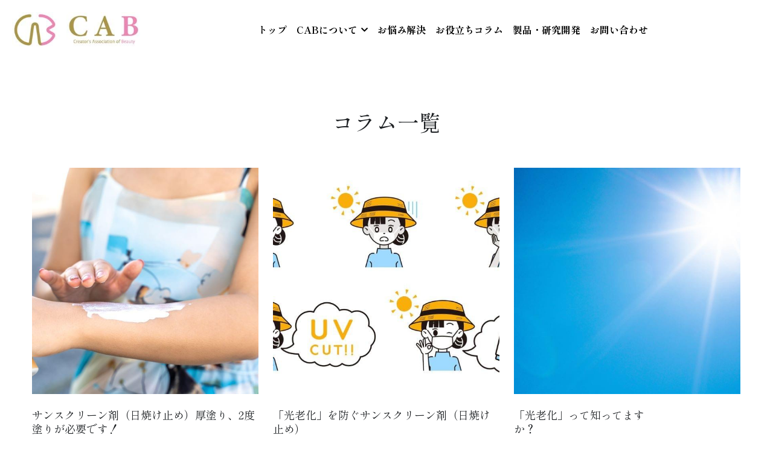

--- FILE ---
content_type: text/html; charset=utf-8
request_url: https://www.cab-jcos.org/column
body_size: 119489
content:
<!-- Powered by Strikingly.com 4 (1) Jan 20, 2026 at 03:52-->
<!DOCTYPE html>
<html itemscope itemtype='http://schema.org/WebPage' lang='ja' xmlns:og='http://ogp.me/ns#' xmlns='http://www.w3.org/1999/xhtml'>
<head>
<title>お役立ちコラム - 美の創造集団 CAB</title>
<!-- removing_gon has activated 100%, so we add not_removing_gon rollout for specific user -->
<script>
//<![CDATA[
window.$S={};$S.app_instances=[];$S.nav=[{"name":"\/4","uid":"39c1ce79-6b83-45f4-b512-4ec3ea8fb004","memberOnly":false,"hasPassword":false,"isHomePage":true},{"name":"\/product","uid":"d9711943-f6d0-45b7-aea5-1391e3ff0b88","memberOnly":false,"hasPassword":false,"isHomePage":false},{"name":"\/column","uid":"b9f34b37-b053-406c-97cd-de3412a5de96","memberOnly":false,"hasPassword":false,"isHomePage":false},{"name":"\/profile1","uid":"c76faa6f-1dfb-4e5b-b055-7c9c0267d25e","memberOnly":false,"hasPassword":false,"isHomePage":false},{"name":"\/onayami1","uid":"a19bd7dd-fceb-4367-8039-8644a3a984a5","memberOnly":false,"hasPassword":true,"isHomePage":false},{"name":"\/members","uid":"271a6dcb-5339-4da2-af27-29314b861038","memberOnly":false,"hasPassword":false,"isHomePage":false},{"name":"\/about","uid":"8e3887a7-c91f-4728-95fd-64a583c9af7b","memberOnly":false,"hasPassword":false,"isHomePage":false},{"name":"\/contact","uid":"8bf94f7f-5a5d-4fcb-8f64-b1a51ba0080c","memberOnly":false,"hasPassword":false,"isHomePage":false},{"name":"\/onayami","uid":"b556b362-fdc1-4017-9de6-713f15f66d5a","memberOnly":false,"hasPassword":false,"isHomePage":false},{"name":"\/privacypolicy","uid":"d896ec62-00fe-4e14-96db-494c287b3435","memberOnly":false,"hasPassword":false,"isHomePage":false},{"name":"\/profile2","uid":"dae5fe5a-ed88-4c99-b419-997bd1a4706f","memberOnly":false,"hasPassword":false,"isHomePage":false},{"name":"\/profile3","uid":"eb6caca5-f219-45a0-9283-23f5826813ff","memberOnly":false,"hasPassword":false,"isHomePage":false},{"name":"\/profile4","uid":"27d70bd3-f5a2-4379-83e3-c765e9143ac0","memberOnly":false,"hasPassword":false,"isHomePage":false},{"name":"\/profile5","uid":"45dca017-03aa-427c-b9de-885ed989c6e2","memberOnly":false,"hasPassword":false,"isHomePage":false},{"name":"\/profile6","uid":"1e2973f5-fc77-4afc-bfac-f7d386f9570b","memberOnly":false,"hasPassword":false,"isHomePage":false},{"name":"\/profile7","uid":"7389d7f2-47c9-4cd4-bdc2-49c7f71c0904","memberOnly":false,"hasPassword":false,"isHomePage":false},{"name":"\/profile8","uid":"7bdbc357-4838-47bd-a890-14e47e4f2896","memberOnly":false,"hasPassword":false,"isHomePage":false},{"name":"\/profile9","uid":"924afa7b-8a90-496b-83cf-32738c1b2d37","memberOnly":false,"hasPassword":false,"isHomePage":false},{"name":"\/profile10","uid":"c48d6cc1-1a7e-4e0e-905e-38acbac31ff9","memberOnly":false,"hasPassword":false,"isHomePage":false},{"name":"\/profile11","uid":"381d1cf0-82e9-4f04-a31b-1165a1f0f44c","memberOnly":false,"hasPassword":false,"isHomePage":false},{"name":"\/profile12","uid":"55446716-3fbe-48e5-8428-da3f72c684f3","memberOnly":false,"hasPassword":false,"isHomePage":false},{"name":"\/profile13","uid":"5f3aaf13-757b-42e7-b46a-2ba95016b619","memberOnly":false,"hasPassword":false,"isHomePage":false},{"name":"\/profile14","uid":"0691a2f1-8ba4-40d2-bae0-c6d836230db0","memberOnly":false,"hasPassword":false,"isHomePage":false},{"name":"\/profile15","uid":"f85e4214-eba5-4096-be00-9cfdb4d3f369","memberOnly":false,"hasPassword":false,"isHomePage":false},{"name":"\/profile16","uid":"31e36962-0470-4786-8950-acb64115d3a6","memberOnly":false,"hasPassword":false,"isHomePage":false},{"name":"\/profile17","uid":"a70fe4ea-ba76-4df2-aaf1-ae700d21a669","memberOnly":false,"hasPassword":false,"isHomePage":false},{"name":"\/test","uid":"075613eb-0548-481a-b4a2-076b8d7bdea3","memberOnly":false,"hasPassword":true,"isHomePage":false},{"name":"\/report","uid":"566694a5-836d-402c-9c4d-5d9a8f47f2cc","memberOnly":false,"hasPassword":true,"isHomePage":false},{"name":"\/teststore","uid":"8fa13df5-c802-415a-b436-65d65a73ad73","memberOnly":false,"hasPassword":true,"isHomePage":false},{"name":"\/profile18","uid":"d64b3e89-3ab5-4d4b-a6f4-b75d2866dc4e","memberOnly":false,"hasPassword":false,"isHomePage":false},{"name":"\/profile19","uid":"f8208058-4c40-472d-9d9f-32cfe0ace974","memberOnly":false,"hasPassword":false,"isHomePage":false},{"name":"\/profile20","uid":"ded2c7b2-6a2c-4135-8070-173121981515","memberOnly":false,"hasPassword":false,"isHomePage":false}];$S.conf={"SUPPORTED_CURRENCY":[{"code":"AED","symbol":"\u062f.\u0625","decimal":".","thousand":",","precision":2,"name":"\u30a2\u30e9\u30d6\u9996\u9577\u56fd\u9023\u90a6\u30c7\u30a3\u30eb\u30cf\u30e0"},{"code":"AFN","symbol":"\u060b","decimal":".","thousand":",","precision":2,"name":"\u30a2\u30d5\u30ac\u30f3\u30a2\u30d5\u30ac\u30cb"},{"code":"ALL","symbol":"Lek","decimal":",","thousand":".","precision":2,"name":"\u30a2\u30eb\u30d0\u30cb\u30a2 \u30ec\u30af"},{"code":"AMD","symbol":"\u058f","decimal":",","thousand":".","precision":2,"name":"\u30a2\u30eb\u30e1\u30cb\u30a2 \u30c9\u30e9\u30e0"},{"code":"ANG","symbol":"\u0192","decimal":",","thousand":".","precision":2,"name":"\u30aa\u30e9\u30f3\u30c0\u9818\u30a2\u30f3\u30c6\u30a3\u30eb \u30ae\u30eb\u30c0\u30fc"},{"code":"AOA","symbol":"Kz","decimal":",","thousand":".","precision":2,"name":"\u30a2\u30f3\u30b4\u30e9 \u30af\u30ef\u30f3\u30b6"},{"code":"ARS","symbol":"$","decimal":",","thousand":".","precision":2,"name":"\u30a2\u30eb\u30bc\u30f3\u30c1\u30f3 \u30da\u30bd"},{"code":"AUD","symbol":"A$","decimal":".","thousand":" ","precision":2,"name":"\u30aa\u30fc\u30b9\u30c8\u30e9\u30ea\u30a2\u30c9\u30eb"},{"code":"AWG","symbol":"\u0192","decimal":".","thousand":",","precision":2,"name":"\u30a2\u30eb\u30d0 \u30ae\u30eb\u30c0\u30fc"},{"code":"AZN","symbol":"\u20bc","decimal":".","thousand":",","precision":2,"name":"\u30a2\u30bc\u30eb\u30d0\u30a4\u30b8\u30e3\u30f3 \u30de\u30ca\u30c8"},{"code":"BAM","symbol":"KM","decimal":",","thousand":".","precision":2,"name":"\u30dc\u30b9\u30cb\u30a2 \u30de\u30eb\u30af (BAM)"},{"code":"BBD","symbol":"$","decimal":".","thousand":",","precision":2,"name":"\u30d0\u30eb\u30d0\u30c9\u30b9 \u30c9\u30eb"},{"code":"BDT","symbol":"Tk","decimal":".","thousand":",","precision":2,"name":"\u30d0\u30f3\u30b0\u30e9\u30c7\u30b7\u30e5\u30bf\u30ab"},{"code":"BGN","symbol":"\u043b\u0432","decimal":",","thousand":".","precision":2,"name":"\u30d6\u30eb\u30ac\u30ea\u30a2 \u65b0\u30ec\u30d5"},{"code":"BHD","symbol":"\u062f.\u0628","decimal":".","thousand":",","precision":3,"name":"\u30d0\u30fc\u30ec\u30fc\u30f3\u30c7\u30a3\u30ca\u30fc\u30eb"},{"code":"BIF","symbol":"FBu","decimal":".","thousand":",","precision":0,"name":"\u30d6\u30eb\u30f3\u30b8 \u30d5\u30e9\u30f3"},{"code":"BMD","symbol":"$","decimal":".","thousand":",","precision":2,"name":"\u30d0\u30df\u30e5\u30fc\u30c0 \u30c9\u30eb"},{"code":"BND","symbol":"$","decimal":".","thousand":",","precision":2,"name":"\u30d6\u30eb\u30cd\u30a4 \u30c9\u30eb"},{"code":"BOB","symbol":"$b","decimal":",","thousand":".","precision":2,"name":"\u30dc\u30ea\u30d3\u30a2 \u30dc\u30ea\u30d3\u30a2\u30fc\u30ce"},{"code":"BRL","symbol":"R$","decimal":",","thousand":".","precision":2,"name":"\u30d6\u30e9\u30b8\u30eb\u30ec\u30a2\u30eb","format":"%s %v"},{"code":"BSD","symbol":"$","decimal":".","thousand":",","precision":2,"name":"\u30d0\u30cf\u30de \u30c9\u30eb"},{"code":"BTN","symbol":"Nu.","decimal":".","thousand":",","precision":2,"name":"\u30d6\u30fc\u30bf\u30f3\u30cb\u30e5\u30eb\u30bf\u30e0"},{"code":"BWP","symbol":"P","decimal":".","thousand":",","precision":2,"name":"\u30dc\u30c4\u30ef\u30ca \u30d7\u30e9"},{"code":"BYN","symbol":"Br","decimal":".","thousand":",","precision":2,"name":"\u30d9\u30e9\u30eb\u30fc\u30b7 \u30eb\u30fc\u30d6\u30eb"},{"code":"BZD","symbol":"BZ$","decimal":".","thousand":",","precision":2,"name":"\u30d9\u30ea\u30fc\u30ba \u30c9\u30eb"},{"code":"CAD","symbol":"$","decimal":".","thousand":",","precision":2,"name":"\u30ab\u30ca\u30c0\u30c9\u30eb"},{"code":"CDF","symbol":"FC","decimal":".","thousand":",","precision":2,"name":"\u30b3\u30f3\u30b4 \u30d5\u30e9\u30f3"},{"code":"CHF","symbol":"CHF","decimal":".","thousand":"'","precision":2,"name":"\u30b9\u30a4\u30b9\u30d5\u30e9\u30f3","format":"%s %v"},{"code":"CLP","symbol":"$","decimal":"","thousand":".","precision":0,"name":"\u30c1\u30ea\u30da\u30bd"},{"code":"CNY","symbol":"\u00a5","decimal":".","thousand":",","precision":2,"name":"\u4e2d\u56fd\u4eba\u6c11\u5143"},{"code":"CRC","symbol":"\u20a1","decimal":",","thousand":".","precision":2,"name":"\u30b3\u30b9\u30bf\u30ea\u30ab \u30b3\u30ed\u30f3"},{"code":"CUP","symbol":"$","decimal":".","thousand":",","precision":2,"name":"\u30ad\u30e5\u30fc\u30d0\u30da\u30bd"},{"code":"CVE","symbol":"$","decimal":".","thousand":",","precision":2,"name":"\u30ab\u30fc\u30dc\u30d9\u30eb\u30c7 \u30a8\u30b9\u30af\u30fc\u30c9"},{"code":"CZK","symbol":"K\u010d","decimal":",","thousand":".","precision":2,"name":"\u30c1\u30a7\u30b3\u30b3\u30eb\u30ca","format":"%v %s"},{"code":"DJF","symbol":"Fdj","decimal":".","thousand":",","precision":0,"name":"\u30b8\u30d6\u30c1 \u30d5\u30e9\u30f3"},{"code":"DKK","symbol":"kr","decimal":".","thousand":",","precision":2,"name":"\u30c7\u30f3\u30de\u30fc\u30af\u30af\u30ed\u30fc\u30cd","format":"%v %s"},{"code":"DOP","symbol":"RD$","decimal":".","thousand":",","precision":2,"name":"\u30c9\u30df\u30cb\u30ab \u30da\u30bd"},{"code":"DZD","symbol":"\u062f\u062c","decimal":",","thousand":".","precision":2,"name":"\u30a2\u30eb\u30b8\u30a7\u30ea\u30a2 \u30c7\u30a3\u30ca\u30fc\u30eb"},{"code":"EGP","symbol":"E\u00a3","decimal":".","thousand":",","precision":2,"name":"\u30a8\u30b8\u30d7\u30c8 \u30dd\u30f3\u30c9"},{"code":"ERN","symbol":"Nkf","decimal":".","thousand":",","precision":2,"name":"\u30a8\u30ea\u30c8\u30ea\u30a2\u306e\u30ca\u30af\u30d5\u30a1"},{"code":"ETB","symbol":"Br","decimal":".","thousand":",","precision":2,"name":"\u30a8\u30c1\u30aa\u30d4\u30a2 \u30d6\u30eb"},{"code":"EUR","symbol":"\u20ac","decimal":",","thousand":".","precision":2,"name":"\u30e6\u30fc\u30ed","format":"%v %s"},{"code":"FJD","symbol":"$","decimal":".","thousand":",","precision":2,"name":"\u30d5\u30a3\u30b8\u30fc\u8af8\u5cf6 \u30c9\u30eb"},{"code":"FKP","symbol":"\u00a3","decimal":".","thousand":",","precision":2,"name":"\u30d5\u30a9\u30fc\u30af\u30e9\u30f3\u30c9\uff08\u30de\u30eb\u30d3\u30ca\u30b9\uff09\u8af8\u5cf6 \u30dd\u30f3\u30c9"},{"code":"GBP","symbol":"\u00a3","decimal":".","thousand":",","precision":2,"name":"\u82f1\u56fd\u30dd\u30f3\u30c9"},{"code":"GEL","symbol":"\u10da","decimal":",","thousand":".","precision":2,"name":"\u30b8\u30e7\u30fc\u30b8\u30a2 \u30e9\u30ea"},{"code":"GGP","symbol":"\u00a3","decimal":".","thousand":",","precision":2,"name":"\u30ac\u30fc\u30f3\u30b8\u30fc\u30dd\u30f3\u30c9"},{"code":"GHS","symbol":"GH\u20b5","decimal":".","thousand":",","precision":2,"name":"\u30ac\u30fc\u30ca \u30bb\u30c7\u30a3"},{"code":"GIP","symbol":"\u00a3","decimal":".","thousand":",","precision":2,"name":"\u30b8\u30d6\u30e9\u30eb\u30bf\u30eb \u30dd\u30f3\u30c9"},{"code":"GMD","symbol":"D","decimal":".","thousand":",","precision":2,"name":"\u30ac\u30f3\u30d3\u30a2 \u30c0\u30e9\u30b7"},{"code":"GNF","symbol":"\u20a3","decimal":".","thousand":",","precision":0,"name":"\u30ae\u30cb\u30a2 \u30d5\u30e9\u30f3"},{"code":"GTQ","symbol":"Q","decimal":".","thousand":",","precision":2,"name":"\u30b0\u30a2\u30c6\u30de\u30e9 \u30b1\u30c4\u30a1\u30eb"},{"code":"GYD","symbol":"G$","decimal":".","thousand":",","precision":2,"name":"\u30ac\u30a4\u30a2\u30ca \u30c9\u30eb"},{"code":"HKD","symbol":"HK$","decimal":".","thousand":",","precision":2,"name":"\u9999\u6e2f\u30c9\u30eb"},{"code":"HNL","symbol":"L","decimal":".","thousand":",","precision":2,"name":"\u30db\u30f3\u30b8\u30e5\u30e9\u30b9 \u30ec\u30f3\u30d4\u30e9"},{"code":"HRK","symbol":"kn","decimal":".","thousand":",","precision":2,"name":"\u30af\u30ed\u30a2\u30c1\u30a2 \u30af\u30fc\u30ca"},{"code":"HTG","symbol":"G","decimal":".","thousand":",","precision":2,"name":"\u30cf\u30a4\u30c1 \u30b0\u30fc\u30eb\u30c9"},{"code":"HUF","symbol":"Ft","decimal":"","thousand":",","precision":0,"name":"\u30cf\u30f3\u30ac\u30ea\u30fc\u30d5\u30a9\u30ea\u30f3\u30c8","format":"%v %s"},{"code":"ILS","symbol":"\u20aa","decimal":".","thousand":",","precision":2,"name":"\u30a4\u30b9\u30e9\u30a8\u30eb\u30b7\u30a7\u30b1\u30eb"},{"code":"IMP","symbol":"\u00a3","decimal":".","thousand":",","precision":2,"name":"\u30de\u30f3\u5cf6\u30dd\u30f3\u30c9"},{"code":"INR","symbol":"\u20b9","decimal":".","thousand":",","precision":2,"name":"\u30a4\u30f3\u30c9\u30eb\u30d4\u30fc"},{"code":"IQD","symbol":"\u062f.\u0639","decimal":".","thousand":",","precision":3,"name":"\u30a4\u30e9\u30af\u30c7\u30a3\u30ca\u30fc\u30eb"},{"code":"IRR","symbol":"\u062a\u0648\u0645\u0627\u0646","decimal":".","thousand":",","precision":2,"name":"\u30a4\u30e9\u30f3\u30ea\u30a2\u30eb"},{"code":"ISK","symbol":"kr","decimal":",","thousand":".","precision":2,"name":"\u30a2\u30a4\u30b9\u30e9\u30f3\u30c9 \u30af\u30ed\u30fc\u30ca"},{"code":"JEP","symbol":"\u00a3","decimal":".","thousand":",","precision":2,"name":"\u30b8\u30e3\u30fc\u30b8\u30fc\u30fb\u30dd\u30f3\u30c9"},{"code":"JMD","symbol":"J$","decimal":".","thousand":",","precision":2,"name":"\u30b8\u30e3\u30de\u30a4\u30ab\u30c9\u30eb"},{"code":"JOD","symbol":"JD","decimal":".","thousand":",","precision":3,"name":"\u30e8\u30eb\u30c0\u30f3 \u30c7\u30a3\u30ca\u30fc\u30eb"},{"code":"JPY","symbol":"\u00a5","decimal":"","thousand":",","precision":0,"name":"\u65e5\u672c\u5186","format":"%s %v"},{"code":"KES","symbol":"KSh","decimal":".","thousand":",","precision":2,"name":"\u30b1\u30cb\u30a2 \u30b7\u30ea\u30f3\u30b0"},{"code":"KGS","symbol":"\u043b\u0432","decimal":",","thousand":".","precision":2,"name":"\u30ad\u30eb\u30ae\u30b9\u30bf\u30f3 \u30bd\u30e0"},{"code":"KHR","symbol":"\u17db","decimal":".","thousand":",","precision":2,"name":"\u30ab\u30f3\u30dc\u30b8\u30a2 \u30ea\u30a8\u30eb"},{"code":"KMF","symbol":"CF","decimal":".","thousand":",","precision":0,"name":"\u30b3\u30e2\u30ed \u30d5\u30e9\u30f3"},{"code":"KPW","symbol":"\u20a9","decimal":".","thousand":",","precision":2,"name":"\u5317\u671d\u9bae\u30a6\u30a9\u30f3"},{"code":"KRW","symbol":"\uc6d0","decimal":"","thousand":",","precision":0,"name":"\u97d3\u56fd\u30a6\u30a9\u30f3","format":"%v %s"},{"code":"KWD","symbol":"\u062f.\u0643","decimal":".","thousand":",","precision":3,"name":"\u30af\u30a6\u30a7\u30fc\u30c8 \u30c7\u30a3\u30ca\u30fc\u30eb"},{"code":"KYD","symbol":"CI$","decimal":".","thousand":",","precision":2,"name":"\u30b1\u30a4\u30de\u30f3\u8af8\u5cf6 \u30c9\u30eb"},{"code":"KZT","symbol":"\u20b8","decimal":",","thousand":".","precision":2,"name":"\u30ab\u30b6\u30d5\u30b9\u30bf\u30f3 \u30c6\u30f3\u30b2"},{"code":"LBP","symbol":"LL","decimal":".","thousand":",","precision":2,"name":"\u30ec\u30d0\u30ce\u30f3 \u30dd\u30f3\u30c9"},{"code":"LKR","symbol":"\u20a8","decimal":".","thousand":",","precision":2,"name":"\u30b9\u30ea\u30e9\u30f3\u30ab \u30eb\u30d4\u30fc"},{"code":"LRD","symbol":"LR$","decimal":".","thousand":",","precision":2,"name":"\u30ea\u30d9\u30ea\u30a2 \u30c9\u30eb"},{"code":"LSL","symbol":"M","decimal":".","thousand":",","precision":2,"name":"\u30ec\u30bd\u30c8 \u30ed\u30c6\u30a3"},{"code":"LYD","symbol":"LD","decimal":".","thousand":",","precision":3,"name":"\u30ea\u30d3\u30a2\u30c7\u30a3\u30ca\u30fc\u30eb"},{"code":"MAD","symbol":"\u062f.\u0645.","decimal":",","thousand":".","precision":2,"name":"\u30e2\u30ed\u30c3\u30b3 \u30c7\u30a3\u30eb\u30cf\u30e0"},{"code":"MDL","symbol":"L","decimal":",","thousand":".","precision":2,"name":"\u30e2\u30eb\u30c9\u30d0 \u30ec\u30a4"},{"code":"MGA","symbol":"Ar","decimal":".","thousand":",","precision":0,"name":"\u30de\u30c0\u30ac\u30b9\u30ab\u30eb \u30a2\u30ea\u30a2\u30ea"},{"code":"MKD","symbol":"\u0434\u0435\u043d","decimal":",","thousand":".","precision":2,"name":"\u30de\u30b1\u30c9\u30cb\u30a2 \u30c7\u30ca\u30eb"},{"code":"MMK","symbol":"Ks","decimal":".","thousand":",","precision":2,"name":"\u30df\u30e3\u30f3\u30de\u30fc \u30c1\u30e3\u30c3\u30c8"},{"code":"MNT","symbol":"\u20ae","decimal":".","thousand":",","precision":2,"name":"\u30e2\u30f3\u30b4\u30eb \u30c8\u30b0\u30ed\u30b0"},{"code":"MOP","symbol":"MOP$","decimal":".","thousand":",","precision":2,"name":"\u30de\u30ab\u30aa \u30d1\u30bf\u30ab"},{"code":"MRO","symbol":"UM","decimal":".","thousand":",","precision":2,"name":"\u30e2\u30fc\u30ea\u30bf\u30cb\u30a2 \u30a6\u30ae\u30a2"},{"code":"MRU","symbol":"UM","decimal":".","thousand":",","precision":2,"name":"Mauritanian ouguiya"},{"code":"MUR","symbol":"\u20a8","decimal":".","thousand":",","precision":2,"name":"\u30e2\u30fc\u30ea\u30b7\u30e3\u30b9 \u30eb\u30d4\u30fc"},{"code":"MVR","symbol":"Rf","decimal":".","thousand":",","precision":2,"name":"\u30e2\u30eb\u30c7\u30a3\u30d6\u8af8\u5cf6 \u30eb\u30d5\u30a3\u30a2"},{"code":"MWK","symbol":"K","decimal":".","thousand":",","precision":2,"name":"\u30de\u30e9\u30a6\u30a3 \u30af\u30ef\u30c1\u30e3"},{"code":"MXN","symbol":"$","decimal":".","thousand":",","precision":2,"name":"\u30e1\u30ad\u30b7\u30b3\u30da\u30bd"},{"code":"MYR","symbol":"RM","decimal":".","thousand":",","precision":2,"name":"\u30de\u30ec\u30fc\u30b7\u30a2\u30ea\u30f3\u30ae\u30c3\u30c8"},{"code":"MZN","symbol":"MT","decimal":",","thousand":".","precision":2,"name":"\u30e2\u30b6\u30f3\u30d3\u30fc\u30af \u30e1\u30c6\u30a3\u30ab\u30eb"},{"code":"NAD","symbol":"N$","decimal":".","thousand":",","precision":2,"name":"\u30ca\u30df\u30d3\u30a2 \u30c9\u30eb"},{"code":"NGN","symbol":"\u20a6","decimal":".","thousand":",","precision":2,"name":"\u30ca\u30a4\u30b8\u30a7\u30ea\u30a2 \u30ca\u30a4\u30e9"},{"code":"NIO","symbol":"C$","decimal":".","thousand":",","precision":2,"name":"\u30cb\u30ab\u30e9\u30b0\u30a2 \u30b3\u30eb\u30c9\u30d0 \u30aa\u30ed"},{"code":"NOK","symbol":"kr","decimal":",","thousand":".","precision":2,"name":"\u30ce\u30eb\u30a6\u30a7\u30fc\u30af\u30ed\u30fc\u30cd","format":"%v %s"},{"code":"NPR","symbol":"\u20a8","decimal":".","thousand":",","precision":2,"name":"\u30cd\u30d1\u30fc\u30eb \u30eb\u30d4\u30fc"},{"code":"NZD","symbol":"$","decimal":".","thousand":",","precision":2,"name":"\u30cb\u30e5\u30fc\u30b8\u30fc\u30e9\u30f3\u30c9\u30c9\u30eb"},{"code":"OMR","symbol":"\u0631.\u0639.","decimal":".","thousand":",","precision":3,"name":"\u30aa\u30de\u30fc\u30f3\u30fb\u30ea\u30a2\u30eb"},{"code":"PAB","symbol":"B\/.","decimal":".","thousand":",","precision":2,"name":"\u30d1\u30ca\u30de \u30d0\u30eb\u30dc\u30a2"},{"code":"PEN","symbol":"S\/.","decimal":".","thousand":",","precision":2,"name":"\u30cc\u30a8\u30dc\u30bd\u30eb"},{"code":"PGK","symbol":"K","decimal":".","thousand":",","precision":2,"name":"\u30d1\u30d7\u30a2\u30cb\u30e5\u30fc\u30ae\u30cb\u30a2 \u30ad\u30ca"},{"code":"PHP","symbol":"\u20b1","decimal":".","thousand":",","precision":2,"name":"\u30d5\u30a3\u30ea\u30d4\u30f3\u30da\u30bd"},{"code":"PKR","symbol":"\u20a8","decimal":".","thousand":",","precision":2,"name":"\u30d1\u30ad\u30b9\u30bf\u30f3 \u30eb\u30d4\u30fc"},{"code":"PLN","symbol":"z\u0142","decimal":",","thousand":" ","precision":2,"name":"\u30dd\u30fc\u30e9\u30f3\u30c9\u30ba\u30ed\u30c1","format":"%v %s"},{"code":"PYG","symbol":"\u20b2","decimal":",","thousand":".","precision":0,"name":"\u30d1\u30e9\u30b0\u30a2\u30a4 \u30b0\u30a2\u30e9\u30cb"},{"code":"QAR","symbol":"\u0631.\u0642","decimal":".","thousand":",","precision":2,"name":"\u30ab\u30bf\u30fc\u30eb \u30ea\u30a2\u30eb"},{"code":"RON","symbol":"lei","decimal":",","thousand":".","precision":2,"name":"\u30eb\u30fc\u30de\u30cb\u30a2 \u30ec\u30a4"},{"code":"RSD","symbol":"\u0434\u0438\u043d","decimal":",","thousand":".","precision":2,"name":"\u30c7\u30a3\u30ca\u30fc\u30eb (\u30bb\u30eb\u30d3\u30a2)"},{"code":"RUB","symbol":"\u20bd","decimal":",","thousand":".","precision":2,"name":"\u30ed\u30b7\u30a2\u30eb\u30fc\u30d6\u30eb","format":"%v %s"},{"code":"RWF","symbol":"FRw","decimal":".","thousand":",","precision":0,"name":"\u30eb\u30ef\u30f3\u30c0 \u30d5\u30e9\u30f3"},{"code":"SAR","symbol":"\u0631.\u0633","decimal":".","thousand":",","precision":2,"name":"\u30b5\u30a6\u30b8 \u30ea\u30e4\u30eb"},{"code":"SBD","symbol":"SI$","decimal":".","thousand":",","precision":2,"name":"\u30bd\u30ed\u30e2\u30f3\u8af8\u5cf6 \u30c9\u30eb"},{"code":"SCR","symbol":"SRe","decimal":".","thousand":",","precision":2,"name":"\u30bb\u30fc\u30b7\u30a7\u30eb \u30eb\u30d4\u30fc"},{"code":"SDG","symbol":"SDG","decimal":".","thousand":",","precision":2,"name":"\u30b9\u30fc\u30c0\u30f3\u30dd\u30f3\u30c9"},{"code":"SEK","symbol":"kr","decimal":".","thousand":" ","precision":2,"name":"\u30b9\u30a6\u30a7\u30fc\u30c7\u30f3 \u30af\u30ed\u30fc\u30ca","format":"%v %s"},{"code":"SGD","symbol":"S$","decimal":".","thousand":",","precision":2,"name":"\u30b7\u30f3\u30ac\u30dd\u30fc\u30eb\u30c9\u30eb"},{"code":"SHP","symbol":"\u00a3","decimal":".","thousand":",","precision":2,"name":"\u30bb\u30f3\u30c8\u30d8\u30ec\u30ca\u5cf6 \u30dd\u30f3\u30c9"},{"code":"SLL","symbol":"Le","decimal":".","thousand":",","precision":2,"name":"\u30b7\u30a8\u30e9\u30ec\u30aa\u30cd \u30ec\u30aa\u30f3"},{"code":"SOS","symbol":"S","decimal":".","thousand":",","precision":2,"name":"\u30bd\u30de\u30ea\u30a2 \u30b7\u30ea\u30f3\u30b0"},{"code":"SRD","symbol":"$","decimal":",","thousand":".","precision":2,"name":"\u30b9\u30ea\u30ca\u30e0 \u30c9\u30eb"},{"code":"SSP","symbol":"SS\u00a3","decimal":".","thousand":",","precision":2,"name":"\u5357\u30b9\u30fc\u30c0\u30f3\u30dd\u30f3\u30c9"},{"code":"STD","symbol":"Db","decimal":".","thousand":",","precision":2,"name":"\u30b5\u30f3\u30c8\u30e1\u30fb\u30d7\u30ea\u30f3\u30b7\u30da \u30c9\u30d6\u30e9"},{"code":"STN","symbol":"Db","decimal":".","thousand":",","precision":2,"name":"\u30b5\u30f3\u30c8\u30e1\u30fb\u30d7\u30ea\u30f3\u30b7\u30da\u30fb\u30c9\u30d6\u30e9"},{"code":"SYP","symbol":"LS","decimal":".","thousand":",","precision":2,"name":"Syrian pound"},{"code":"SZL","symbol":"E","decimal":".","thousand":",","precision":2,"name":"\u30b9\u30ef\u30b8\u30e9\u30f3\u30c9 \u30ea\u30e9\u30f3\u30b2\u30cb"},{"code":"THB","symbol":"\u0e3f","decimal":".","thousand":",","precision":2,"name":"\u30bf\u30a4\u30d0\u30fc\u30c4"},{"code":"TJS","symbol":"SM","decimal":".","thousand":",","precision":2,"name":"\u30bf\u30b8\u30ad\u30b9\u30bf\u30f3 \u30bd\u30e2\u30cb"},{"code":"TMT","symbol":"T","decimal":".","thousand":",","precision":2,"name":"\u30c8\u30eb\u30af\u30e1\u30cb\u30b9\u30bf\u30f3\u30de\u30ca\u30c8"},{"code":"TND","symbol":"\u062f.\u062a","decimal":".","thousand":",","precision":3,"name":"\u30c1\u30e5\u30cb\u30b8\u30a2\u30fb\u30c7\u30a3\u30ca\u30fc\u30eb"},{"code":"TOP","symbol":"T$","decimal":".","thousand":",","precision":2,"name":"\u30c8\u30f3\u30ac \u30d1\u30fb\u30a2\u30f3\u30ac"},{"code":"TRY","symbol":"\u20ba","decimal":".","thousand":",","precision":2,"name":"\u65b0\u30c8\u30eb\u30b3\u30ea\u30e9"},{"code":"TTD","symbol":"TT$","decimal":".","thousand":",","precision":2,"name":"\u30c8\u30ea\u30cb\u30c0\u30fc\u30c9\u30c8\u30d0\u30b4 \u30c9\u30eb"},{"code":"TWD","symbol":"NT$","decimal":"","thousand":",","precision":0,"name":"\u65b0\u53f0\u6e7e\u30c9\u30eb"},{"code":"TZS","symbol":"Tsh","decimal":".","thousand":",","precision":2,"name":"\u30bf\u30f3\u30b6\u30cb\u30a2 \u30b7\u30ea\u30f3\u30b0"},{"code":"UAH","symbol":"\u20b4","decimal":".","thousand":",","precision":2,"name":"\u30a6\u30af\u30e9\u30a4\u30ca \u30b0\u30ea\u30d6\u30ca"},{"code":"UGX","symbol":"USh","decimal":".","thousand":",","precision":2,"name":"\u30a6\u30ac\u30f3\u30c0 \u30b7\u30ea\u30f3\u30b0"},{"code":"USD","symbol":"$","decimal":".","thousand":",","precision":2,"name":"\u7c73\u30c9\u30eb"},{"code":"UYU","symbol":"$U","decimal":",","thousand":".","precision":2,"name":"\u30a6\u30eb\u30b0\u30a2\u30a4 \u30da\u30bd"},{"code":"UZS","symbol":"\u043b\u0432","decimal":",","thousand":".","precision":2,"name":"\u30a6\u30ba\u30d9\u30ad\u30b9\u30bf\u30f3 \u30b9\u30e0"},{"code":"VES","symbol":"Bs.S.","decimal":".","thousand":",","precision":2,"name":"\u30d9\u30cd\u30ba\u30a8\u30e9\u306e\u30dc\u30ea\u30d0\u30eb\u30fb\u30bd\u30d9\u30e9\u30ce"},{"code":"VUV","symbol":"VT","decimal":".","thousand":",","precision":0,"name":"\u30d0\u30cc\u30a2\u30c4 \u30d0\u30c4"},{"code":"WST","symbol":"WS$","decimal":".","thousand":",","precision":2,"name":"\u30b5\u30e2\u30a2 \u30bf\u30e9"},{"code":"XAF","symbol":"FCFA","decimal":".","thousand":",","precision":0,"name":"\u4e2d\u592e\u30a2\u30d5\u30ea\u30ab CFA \u30d5\u30e9\u30f3"},{"code":"XCD","symbol":"EC$","decimal":".","thousand":",","precision":2,"name":"\u6771\u30ab\u30ea\u30d6 \u30c9\u30eb"},{"code":"XDR","symbol":"SDR","decimal":".","thousand":"","precision":0,"name":"\u7279\u5225\u62bd\u9078\u6a29"},{"code":"XOF","symbol":"CFA","decimal":".","thousand":",","precision":0,"name":"\u897f\u30a2\u30d5\u30ea\u30ab CFA \u30d5\u30e9\u30f3"},{"code":"XPF","symbol":"\u20a3","decimal":".","thousand":",","precision":0,"name":"CFP \u30d5\u30e9\u30f3"},{"code":"YER","symbol":"\u0631.\u064a","decimal":".","thousand":",","precision":2,"name":"\u30a4\u30a8\u30e1\u30f3 \u30ea\u30a2\u30eb"},{"code":"ZAR","symbol":"R","decimal":".","thousand":",","precision":2,"name":"\u5357\u30a2\u30d5\u30ea\u30ab\u30e9\u30f3\u30c9"},{"code":"ZMW","symbol":"K","decimal":",","thousand":".","precision":2,"name":"\u30b6\u30f3\u30d3\u30a2 \u30af\u30ef\u30c1\u30e3"},{"code":"IDR","symbol":"Rp ","decimal":"","thousand":".","precision":0,"name":"\u30a4\u30f3\u30c9\u30cd\u30b7\u30a2\u30eb\u30d4\u30a2"},{"code":"VND","symbol":"\u20ab","decimal":"","thousand":".","precision":0,"name":"\u30d9\u30c8\u30ca\u30e0\u30c9\u30f3","format":"%v%s"},{"code":"LAK","symbol":"\u20ad","decimal":".","thousand":",","precision":2,"name":"\u30e9\u30aa\u30b9 \u30ad\u30fc\u30d7"},{"code":"COP","symbol":"$","decimal":".","thousand":",","precision":0,"name":"\u30b3\u30ed\u30f3\u30d3\u30a2\u30da\u30bd"}],"pages_show_static_path":"https:\/\/static-assets.strikinglycdn.com\/pages_show_static-bc1f19a55f2b44d4730b53552286eb27fea2e9da8282fb2743c9147c736f5092.js","keenio_collection":"strikingly_pageviews","keenio_collection_sharding":"strikingly_pageviews-20400001-20500000","keenio_pbs_impression_collection":"strikingly_pbs_impression","keenio_pbs_conversion_collection":"strikingly_pbs_conversion","keenio_pageservice_imageshare_collection":"strikingly_pageservice_imageshare","keenio_page_socialshare_collection":"strikingly_page_socialshare","keenio_page_framing_collection":"strikingly_page_framing","keenio_file_download_collection":"strikingly_file_download","keenio_ecommerce_buyer_landing":"strikingly_ecommerce_buyer_landing","keenio_ecommerce_buyer_viewed_checkout_dialog":"strikingly_ecommerce_buyer_viewed_checkout_dialog","keenio_ecommerce_buyer_completed_shipping_address":"strikingly_ecommerce_buyer_completed_shipping_address","keenio_ecommerce_buyer_selected_payment_method":"strikingly_ecommerce_buyer_selected_payment_method","keenio_ecommerce_buyer_canceled_order":"strikingly_ecommerce_buyer_canceled_order","keenio_ecommerce_buyer_added_item_to_cart":"strikingly_ecommerce_buyer_added_item_to_cart","keenio_events_collection":"strikingly_events","is_screenshot_rendering":false,"ecommerce_stripe_alipay":false,"headless_render":null,"wx_instant_follow":false,"is_google_analytics_enabled":true,"is_strikingly_analytics_enabled":true,"is_from_site_to_app":false,"is_weitie":false,"weitie_post_id":null,"weitie_meta_info":null,"weitie_slogan":"\u65e0\u9700\u6ce8\u518c\u7684\u53d1\u5e16\u795e\u5668","gdpr_compliance_feature":false,"strikingly_live_chat_settings":null,"FACEBOOK_APP_ID":"138736959550286","FACEBOOK_PERMS":"email"};$S.fonts=null;$S.live_site=true;$S.user_meta={"user_type":"","live_chat_branding":false,"oneClickShareInfo":null};$S.global_conf={"premium_apps":["HtmlApp","EcwidApp","MailChimpApp","CeleryApp","LocuApp"],"environment":"production","env":"production","host_suffix":"strikingly.com","asset_url":"https:\/\/static-assets.strikinglycdn.com","locale":"ja","in_china":false,"country_code":null,"browser_locale":null,"is_sxl":false,"china_optimization":false,"enable_live_chat":true,"enable_internal_footer_layout":["33212390","11376106","13075825","12954266","11479862","28250243","28142805","28250455","28250492","23063547","28250512","23063531","28250538","28250791","23063511","28250526","28250588","28250582","28250575","28250570","23063556","28250565","13128850","13075827","13033035","13107039","12989659","12954536","13029321","12967243","12935703","13128849","189186","23559408","22317661","23559972","23559402","23559419","23559961","23559424","23568836","23559400","23559427","23559394","23559955","23559949","23568824","23559953","22317663","13032471","13070869","13107041","13100761","13100763","13039483","12989656","12935476","13029732","13070868","13115975","13115977","12967468"],"user_image_cdn":{"qn":"\/\/user-assets.sxlcdn.com","s":"\/\/custom-images.strikinglycdn.com"},"GROWINGIO_API_KEY":null,"BAIDU_API_KEY":null,"SEGMENTIO_API_KEY":"eb3txa37hi","FACEBOOK_APP_ID":"138736959550286","WECHAT_APP_ID":null,"WECHAT_MP_APP_ID":"","KEEN_IO_PROJECT_ID":"5317e03605cd66236a000002","KEEN_IO_WRITE_KEY":"[base64]","FIREBASE_URL":"bobcat.firebaseIO.com","CLOUDINARY_CLOUD_NAME":"hrscywv4p","CLOUDINARY_PRESET":"oxbxiyxl","rollout":{"background_for_all_sections":false,"crm_livechat":true,"stripe_payer_email":false,"stripe_alipay":true,"stripe_wechatpay":true,"stripe_afterpay":true,"stripe_klarna":true,"paynow_unionpay":true,"tw_payment_registration_upgrade":true,"new_checkout_design":true,"checkout_form_integration":true,"s6_feature":true,"customize_image_appearance":true,"advanced_section_layout_setting":true,"google_invisible_recaptcha":true,"invisible_hcaptcha":false,"show_dummy_data_in_editor":true,"show_dummy_data_in_cro_editor":true,"mobile_editor_2023":true,"mobile_editor_2023_part3":true,"vertical_alignment_2023":true,"enable_migrate_page_data":true,"enable_section_smart_binding":true,"portfolio_region_options":false,"domain_connection_v2":true,"new_blog_editor":true,"new_blog_editor_disabled":false,"draft_editor":true,"disable_draft_editor":false,"new_blog_layout":true,"new_store_layout":true,"gallery_section_2021":true,"strikingly_618":false,"nav_2021":true,"can_use_section_default_format":true,"can_use_section_text_align":true,"section_improvements_part1":true,"nav_2021_off":false,"nav_2023":true,"delay_gon":false,"shake_ssr_gon":false,"feature_list_2023":true,"pbs_i18n":true,"support_sca":false,"dlz_badge":false,"show_kickstart_entry_in_dashboard_support_widget":true,"need_html_custom_code_review":true,"has_hydrated_sections":false,"show_support_widget_in_live_site":false,"wechat_sharing":false,"new_wechat_oauth":false,"midtrans_payments":false,"pbs_variation_b":true,"all_currencies":true,"language_region_redirect_options":false,"portfolio_addon_items":false,"custom_review_v2":false},"cookie_categories":{"necessary":["_claim_popup_ref","member_name","authenticationToken","_pbs_i18n_ab_test","__strk_cookie_notification","__is_open_strk_necessary_cookie","__is_open_strk_analytics_cookie","__is_open_strk_preferences_cookie","site_id","crm_chat_token","authenticationToken","member_id","page_nocache","page_password","page_password_uid","return_path_after_verification","return_path_after_page_verification","is_submitted_all"],"preferences":["__strk_cookie_comment_name","__strk_cookie_comment_email"],"analytics":["__strk_session_id"]},"WEITIE_APP_ID":null,"WEITIE_MP_APP_ID":null,"BUGSNAG_FE_API_KEY":"","BUGSNAG_FE_JS_RELEASE_STAGE":"production","google":{"recaptcha_v2_client_key":"6LeRypQbAAAAAGgaIHIak2L7UaH4Mm3iS6Tpp7vY","recaptcha_v2_invisible_client_key":"6LdmtBYdAAAAAJmE1hETf4IHoUqXQaFuJxZPO8tW"},"hcaptcha":{"hcaptcha_checkbox_key":"cd7ccab0-57ca-49aa-98ac-db26473a942a","hcaptcha_invisible_key":"65400c5a-c122-4648-971c-9f7e931cd872"},"kickstart_locale_selection":{"en":"100","de":"100","es":"100","fr":"100","it":"100","nl":"100","pt-BR":"100","fi":"100","no":"100","sv":"100","pl":"100","cs":"100","ro":"100","ar":"100","id":"100","vi":"0","ja":"100","zh-CN":"100","zh-TW":"100"},"honeypot":"09a68c7a"};$S.country_list={"europe":{"name":"\u30e8\u30fc\u30ed\u30c3\u30d1","continent":"europe"},"asia":{"name":"\u30a2\u30b8\u30a2","continent":"asia"},"northamerica":{"name":"\u5317\u7c73","continent":"northamerica"},"southamerica":{"name":"\u5357\u30a2\u30e1\u30ea\u30ab","continent":"southamerica"},"australia":{"name":"\u30aa\u30fc\u30b9\u30c8\u30e9\u30ea\u30a2","continent":"australia"},"antarctica":{"name":"\u5357\u6975\u5927\u9678","continent":"antarctica"},"africa":{"name":"\u30a2\u30d5\u30ea\u30ab","continent":"africa"},"ad":{"name":"\u30a2\u30f3\u30c9\u30e9","continent":"europe"},"ae":{"name":"\u30a2\u30e9\u30d6\u9996\u9577\u56fd\u9023\u90a6","continent":"asia"},"af":{"name":"\u30a2\u30d5\u30ac\u30cb\u30b9\u30bf\u30f3","continent":"asia"},"ag":{"name":"\u30a2\u30f3\u30c6\u30a3\u30b0\u30a2\u30fb\u30d0\u30fc\u30d6\u30fc\u30c0","continent":"northamerica"},"ai":{"name":"\u30a2\u30f3\u30b0\u30a4\u30e9","continent":"northamerica"},"al":{"name":"\u30a2\u30eb\u30d0\u30cb\u30a2","continent":"europe"},"am":{"name":"\u30a2\u30eb\u30e1\u30cb\u30a2","continent":"asia"},"an":{"name":"\u30aa\u30e9\u30f3\u30c0\u9818\u30a2\u30f3\u30c6\u30a3\u30eb","continent":"northamerica"},"ao":{"name":"\u30a2\u30f3\u30b4\u30e9","continent":"africa"},"aq":{"name":"\u5357\u6975\u5927\u9678","continent":"antarctica"},"ar":{"name":"\u30a2\u30eb\u30bc\u30f3\u30c1\u30f3","continent":"southamerica"},"as":{"name":"\u7c73\u9818\u30b5\u30e2\u30a2","continent":"australia"},"at":{"name":"\u30aa\u30fc\u30b9\u30c8\u30ea\u30a2","continent":"europe"},"au":{"name":"\u30aa\u30fc\u30b9\u30c8\u30e9\u30ea\u30a2\u9023\u90a6","continent":"australia"},"aw":{"name":"\u30a2\u30eb\u30fc\u30d0","continent":"northamerica"},"ax":{"name":"\u30aa\u30fc\u30e9\u30f3\u30c9\u8af8\u5cf6","continent":"europe"},"az":{"name":"\u30a2\u30bc\u30eb\u30d0\u30a4\u30b8\u30e3\u30f3","continent":"asia"},"ba":{"name":"\u30dc\u30b9\u30cb\u30a2\u30fb\u30d8\u30eb\u30c4\u30a7\u30b4\u30d3\u30ca","continent":"europe"},"bb":{"name":"\u30d0\u30eb\u30d0\u30c9\u30b9","continent":"northamerica"},"bd":{"name":"\u30d0\u30f3\u30b0\u30e9\u30c7\u30b7\u30e5","continent":"asia"},"be":{"name":"\u30d9\u30eb\u30ae\u30fc","continent":"europe"},"bf":{"name":"\u30d6\u30eb\u30ad\u30ca\u30d5\u30a1\u30bd","continent":"africa"},"bg":{"name":"\u30d6\u30eb\u30ac\u30ea\u30a2","continent":"europe"},"bh":{"name":"\u30d0\u30fc\u30ec\u30fc\u30f3","continent":"asia"},"bi":{"name":"\u30d6\u30eb\u30f3\u30b8","continent":"africa"},"bj":{"name":"\u30d9\u30ca\u30f3","continent":"africa"},"bl":{"name":"\u30b5\u30f3\u30d0\u30eb\u30c6\u30eb\u30df","continent":"northamerica"},"bm":{"name":"\u30d0\u30fc\u30df\u30e5\u30fc\u30c0","continent":"northamerica"},"bn":{"name":"\u30d6\u30eb\u30cd\u30a4\u30fb\u30c0\u30eb\u30b5\u30e9\u30fc\u30e0\u56fd","continent":"asia"},"bo":{"name":"\u30dc\u30ea\u30d3\u30a2\u591a\u6c11\u65cf\u56fd","continent":"southamerica"},"bq":{"name":"\u30dc\u30cd\u30fc\u30eb\u3001\u30b7\u30f3\u30c8\u30e6\u30fc\u30b9\u30bf\u30c6\u30a3\u30a6\u30b9\u53ca\u3073\u30b5\u30d0","continent":"northamerica"},"br":{"name":"\u30d6\u30e9\u30b8\u30eb","continent":"southamerica"},"bs":{"name":"\u30d0\u30cf\u30de","continent":"northamerica"},"bt":{"name":"\u30d6\u30fc\u30bf\u30f3","continent":"asia"},"bv":{"name":"\u30d6\u30fc\u30d9\u5cf6","continent":"antarctica"},"bw":{"name":"\u30dc\u30c4\u30ef\u30ca","continent":"africa"},"by":{"name":"\u30d9\u30e9\u30eb\u30fc\u30b7","continent":"europe"},"bz":{"name":"\u30d9\u30ea\u30fc\u30ba","continent":"northamerica"},"ca":{"name":"\u30ab\u30ca\u30c0","continent":"northamerica"},"cc":{"name":"\u30b3\u30b3\u30b9 (\u30ad\u30fc\u30ea\u30f3\u30b0) \u8af8\u5cf6","continent":"asia"},"cd":{"name":"\u30b3\u30f3\u30b4\u6c11\u4e3b\u5171\u548c\u56fd","continent":"africa"},"cf":{"name":"\u4e2d\u592e\u30a2\u30d5\u30ea\u30ab\u5171\u548c\u56fd","continent":"africa"},"cg":{"name":"\u30b3\u30f3\u30b4","continent":"africa"},"ch":{"name":"\u30b9\u30a4\u30b9","continent":"europe"},"ci":{"name":"\u30b3\u30fc\u30c8\u30b8\u30dc\u30ef\u30fc\u30eb","continent":"africa"},"ck":{"name":"\u30af\u30c3\u30af\u8af8\u5cf6","continent":"australia"},"cl":{"name":"\u30c1\u30ea","continent":"southamerica"},"cm":{"name":"\u30ab\u30e1\u30eb\u30fc\u30f3","continent":"africa"},"cn":{"name":"\u4e2d\u56fd","continent":"asia"},"co":{"name":"\u30b3\u30ed\u30f3\u30d3\u30a2","continent":"southamerica"},"cr":{"name":"\u30b3\u30b9\u30bf\u30ea\u30ab","continent":"northamerica"},"cu":{"name":"\u30ad\u30e5\u30fc\u30d0","continent":"northamerica"},"cv":{"name":"\u30ab\u30fc\u30dc\u30f4\u30a7\u30eb\u30c7","continent":"africa"},"cw":{"name":"\u30ad\u30e5\u30e9\u30bd\u30fc","continent":"northamerica"},"cx":{"name":"\u30af\u30ea\u30b9\u30de\u30b9\u5cf6","continent":"asia"},"cy":{"name":"\u30ad\u30d7\u30ed\u30b9","continent":"asia"},"cz":{"name":"\u30c1\u30a7\u30b3\u5171\u548c\u56fd","continent":"europe"},"de":{"name":"\u30c9\u30a4\u30c4","continent":"europe"},"dj":{"name":"\u30b8\u30d6\u30c1","continent":"africa"},"dk":{"name":"\u30c7\u30f3\u30de\u30fc\u30af","continent":"europe"},"dm":{"name":"\u30c9\u30df\u30cb\u30ab","continent":"northamerica"},"do":{"name":"\u30c9\u30df\u30cb\u30ab\u5171\u548c\u56fd","continent":"northamerica"},"dz":{"name":"\u30a2\u30eb\u30b8\u30a7\u30ea\u30a2","continent":"africa"},"ec":{"name":"\u30a8\u30af\u30a2\u30c9\u30eb","continent":"southamerica"},"ee":{"name":"\u30a8\u30b9\u30c8\u30cb\u30a2","continent":"europe"},"eg":{"name":"\u30a8\u30b8\u30d7\u30c8","continent":"africa"},"eh":{"name":"\u897f\u30b5\u30cf\u30e9","continent":"africa"},"er":{"name":"\u30a8\u30ea\u30c8\u30ea\u30a2\u56fd","continent":"africa"},"es":{"name":"\u30b9\u30da\u30a4\u30f3","continent":"europe"},"et":{"name":"\u30a8\u30c1\u30aa\u30d4\u30a2","continent":"africa"},"fi":{"name":"\u30d5\u30a3\u30f3\u30e9\u30f3\u30c9","continent":"europe"},"fj":{"name":"\u30d5\u30a3\u30b8\u30fc","continent":"australia"},"fk":{"name":"\u30d5\u30a9\u30fc\u30af\u30e9\u30f3\u30c9\u8af8\u5cf6 (\u30de\u30eb\u30d3\u30ca\u30b9)","continent":"southamerica"},"fm":{"name":"\u30df\u30af\u30ed\u30cd\u30b7\u30a2\u9023\u90a6","continent":"australia"},"fo":{"name":"\u30d5\u30a7\u30ed\u30fc\u8af8\u5cf6","continent":"europe"},"fr":{"name":"\u30d5\u30e9\u30f3\u30b9","continent":"europe"},"ga":{"name":"\u30ac\u30dc\u30f3","continent":"africa"},"gb":{"name":"\u82f1\u56fd","continent":"europe"},"gd":{"name":"\u30b0\u30ec\u30ca\u30c0","continent":"northamerica"},"ge":{"name":"\u30b0\u30eb\u30b8\u30a2","continent":"asia"},"gf":{"name":"\u4ecf\u9818\u30ae\u30a2\u30ca","continent":"southamerica"},"gg":{"name":"\u30ac\u30fc\u30f3\u30b8\u30fc","continent":"europe"},"gh":{"name":"\u30ac\u30fc\u30ca","continent":"africa"},"gi":{"name":"\u30b8\u30d6\u30e9\u30eb\u30bf\u30eb","continent":"europe"},"gl":{"name":"\u30b0\u30ea\u30fc\u30f3\u30e9\u30f3\u30c9","continent":"northamerica"},"gm":{"name":"\u30ac\u30f3\u30d3\u30a2","continent":"africa"},"gn":{"name":"\u30ae\u30cb\u30a2","continent":"africa"},"gp":{"name":"\u30b0\u30a2\u30c9\u30eb\u30fc\u30d7","continent":"northamerica"},"gq":{"name":"\u8d64\u9053\u30ae\u30cb\u30a2","continent":"africa"},"gr":{"name":"\u30ae\u30ea\u30b7\u30e3","continent":"europe"},"gs":{"name":"\u30b5\u30a6\u30b9\u30b8\u30e7\u30fc\u30b8\u30a2\u53ca\u3073\u30b5\u30a6\u30b9\u30b5\u30f3\u30c9\u30a6\u30a3\u30c3\u30c1\u8af8\u5cf6","continent":"antarctica"},"gt":{"name":"\u30b0\u30a2\u30c6\u30de\u30e9","continent":"northamerica"},"gu":{"name":"\u30b0\u30a2\u30e0","continent":"australia"},"gw":{"name":"\u30ae\u30cb\u30a2\u30d3\u30b5\u30a6","continent":"africa"},"gy":{"name":"\u30ac\u30a4\u30a2\u30ca","continent":"southamerica"},"hk":{"name":"\u4e2d\u56fd\u306e\u9999\u6e2f\u7279\u5225\u884c\u653f\u533a","continent":"asia"},"hm":{"name":"\u30cf\u30fc\u30c9\u5cf6\u53ca\u3073\u30de\u30af\u30c9\u30ca\u30eb\u30c9\u8af8\u5cf6","continent":"antarctica"},"hn":{"name":"\u30db\u30f3\u30b8\u30e5\u30e9\u30b9","continent":"northamerica"},"hr":{"name":"\u30af\u30ed\u30a2\u30c1\u30a2","continent":"europe"},"ht":{"name":"\u30cf\u30a4\u30c1","continent":"northamerica"},"hu":{"name":"\u30cf\u30f3\u30ac\u30ea\u30fc","continent":"europe"},"id":{"name":"\u30a4\u30f3\u30c9\u30cd\u30b7\u30a2","continent":"asia"},"ie":{"name":"\u30a2\u30a4\u30eb\u30e9\u30f3\u30c9","continent":"europe"},"il":{"name":"\u30a4\u30b9\u30e9\u30a8\u30eb","continent":"asia"},"im":{"name":"\u30de\u30f3\u5cf6","continent":"europe"},"in":{"name":"\u30a4\u30f3\u30c9","continent":"asia"},"io":{"name":"\u82f1\u56fd\u30a4\u30f3\u30c9\u6d0b\u9818\u571f","continent":"asia"},"iq":{"name":"\u30a4\u30e9\u30af","continent":"asia"},"ir":{"name":"\u30a4\u30e9\u30f3\u30fb\u30a4\u30b9\u30e9\u30e0\u5171\u548c\u56fd","continent":"asia"},"is":{"name":"\u30a2\u30a4\u30b9\u30e9\u30f3\u30c9","continent":"europe"},"it":{"name":"\u30a4\u30bf\u30ea\u30a2","continent":"europe"},"je":{"name":"\u30b8\u30e3\u30fc\u30b8\u30fc","continent":"europe"},"jm":{"name":"\u30b8\u30e3\u30de\u30a4\u30ab","continent":"northamerica"},"jo":{"name":"\u30e8\u30eb\u30c0\u30f3","continent":"asia"},"jp":{"name":"\u65e5\u672c","continent":"asia"},"ke":{"name":"\u30b1\u30cb\u30a2","continent":"africa"},"kg":{"name":"\u30ad\u30eb\u30ae\u30b9\u30bf\u30f3","continent":"asia"},"kh":{"name":"\u30ab\u30f3\u30dc\u30b8\u30a2","continent":"asia"},"ki":{"name":"\u30ad\u30ea\u30d0\u30b9","continent":"australia"},"km":{"name":"\u30b3\u30e2\u30ed","continent":"africa"},"kn":{"name":"\u30bb\u30f3\u30c8\u30af\u30ea\u30b9\u30c8\u30d5\u30a1\u30fc\u30fb\u30cd\u30fc\u30f4\u30a3\u30b9","continent":"northamerica"},"kp":{"name":"\u671d\u9bae\u6c11\u4e3b\u4e3b\u7fa9\u4eba\u6c11\u5171\u548c\u56fd","continent":"asia"},"kr":{"name":"\u5927\u97d3\u6c11\u56fd (\u97d3\u56fd)","continent":"asia"},"kw":{"name":"\u30af\u30a6\u30a7\u30fc\u30c8","continent":"asia"},"ky":{"name":"\u30b1\u30a4\u30de\u30f3\u8af8\u5cf6","continent":"northamerica"},"kz":{"name":"\u30ab\u30b6\u30d5\u30b9\u30bf\u30f3","continent":"asia"},"la":{"name":"\u30e9\u30aa\u30b9\u4eba\u6c11\u6c11\u4e3b\u5171\u548c\u56fd","continent":"asia"},"lb":{"name":"\u30ec\u30d0\u30ce\u30f3","continent":"asia"},"lc":{"name":"\u30bb\u30f3\u30c8\u30eb\u30b7\u30a2","continent":"northamerica"},"li":{"name":"\u30ea\u30d2\u30c6\u30f3\u30b7\u30e5\u30bf\u30a4\u30f3","continent":"europe"},"lk":{"name":"\u30b9\u30ea\u30e9\u30f3\u30ab","continent":"asia"},"lr":{"name":"\u30ea\u30d9\u30ea\u30a2","continent":"africa"},"ls":{"name":"\u30ec\u30bd\u30c8","continent":"africa"},"lt":{"name":"\u30ea\u30c8\u30a2\u30cb\u30a2","continent":"europe"},"lu":{"name":"\u30eb\u30af\u30bb\u30f3\u30d6\u30eb\u30af","continent":"europe"},"lv":{"name":"\u30e9\u30c8\u30d3\u30a2","continent":"europe"},"ly":{"name":"\u30ea\u30d3\u30a2","continent":"africa"},"ma":{"name":"\u30e2\u30ed\u30c3\u30b3","continent":"africa"},"mc":{"name":"\u30e2\u30ca\u30b3","continent":"europe"},"md":{"name":"\u30e2\u30eb\u30c9\u30d0\u5171\u548c\u56fd","continent":"europe"},"me":{"name":"\u30e2\u30f3\u30c6\u30cd\u30b0\u30ed","continent":"europe"},"mf":{"name":"\u30b5\u30f3\u30de\u30eb\u30bf\u30f3 (\u4ecf\u9818)","continent":"northamerica"},"mg":{"name":"\u30de\u30c0\u30ac\u30b9\u30ab\u30eb","continent":"africa"},"mh":{"name":"\u30de\u30fc\u30b7\u30e3\u30eb\u8af8\u5cf6","continent":"australia"},"mk":{"name":"\u30de\u30b1\u30c9\u30cb\u30a2\u5171\u548c\u56fd","continent":"europe"},"ml":{"name":"\u30de\u30ea","continent":"africa"},"mm":{"name":"\u30df\u30e3\u30f3\u30de\u30fc","continent":"asia"},"mn":{"name":"\u30e2\u30f3\u30b4\u30eb\u56fd","continent":"asia"},"mo":{"name":"\u4e2d\u56fd\u306e\u30de\u30ab\u30aa\u7279\u5225\u884c\u653f\u533a","continent":"asia"},"mp":{"name":"\u5317\u30de\u30ea\u30a2\u30ca\u8af8\u5cf6","continent":"australia"},"mq":{"name":"\u30de\u30eb\u30c6\u30a3\u30cb\u30fc\u30af","continent":"northamerica"},"mr":{"name":"\u30e2\u30fc\u30ea\u30bf\u30cb\u30a2","continent":"africa"},"ms":{"name":"\u30e2\u30f3\u30c8\u30bb\u30e9\u30c8","continent":"northamerica"},"mt":{"name":"\u30de\u30eb\u30bf","continent":"europe"},"mu":{"name":"\u30e2\u30fc\u30ea\u30b7\u30e3\u30b9","continent":"africa"},"mv":{"name":"\u30e2\u30eb\u30c7\u30a3\u30d6","continent":"asia"},"mw":{"name":"\u30de\u30e9\u30a6\u30a4","continent":"africa"},"mx":{"name":"\u30e1\u30ad\u30b7\u30b3","continent":"northamerica"},"my":{"name":"\u30de\u30ec\u30fc\u30b7\u30a2","continent":"asia"},"mz":{"name":"\u30e2\u30b6\u30f3\u30d3\u30fc\u30af","continent":"africa"},"na":{"name":"\u30ca\u30df\u30d3\u30a2","continent":"africa"},"nc":{"name":"\u30cb\u30e5\u30fc\u30ab\u30ec\u30c9\u30cb\u30a2","continent":"australia"},"ne":{"name":"\u30cb\u30b8\u30a7\u30fc\u30eb","continent":"africa"},"nf":{"name":"\u30ce\u30fc\u30d5\u30a9\u30fc\u30af\u5cf6","continent":"australia"},"ng":{"name":"\u30ca\u30a4\u30b8\u30a7\u30ea\u30a2","continent":"africa"},"ni":{"name":"\u30cb\u30ab\u30e9\u30b0\u30a2","continent":"northamerica"},"nl":{"name":"\u30aa\u30e9\u30f3\u30c0","continent":"europe"},"no":{"name":"\u30ce\u30eb\u30a6\u30a7\u30fc","continent":"europe"},"np":{"name":"\u30cd\u30d1\u30fc\u30eb","continent":"asia"},"nr":{"name":"\u30ca\u30a6\u30eb","continent":"australia"},"nu":{"name":"\u30cb\u30a6\u30a8","continent":"australia"},"nz":{"name":"\u30cb\u30e5\u30fc\u30b8\u30fc\u30e9\u30f3\u30c9","continent":"australia"},"om":{"name":"\u30aa\u30de\u30fc\u30f3","continent":"asia"},"pa":{"name":"\u30d1\u30ca\u30de","continent":"northamerica"},"pe":{"name":"\u30da\u30eb\u30fc","continent":"southamerica"},"pf":{"name":"\u4ecf\u9818\u30dd\u30ea\u30cd\u30b7\u30a2","continent":"australia"},"pg":{"name":"\u30d1\u30d7\u30a2\u30cb\u30e5\u30fc\u30ae\u30cb\u30a2","continent":"australia"},"ph":{"name":"\u30d5\u30a3\u30ea\u30d4\u30f3","continent":"asia"},"pk":{"name":"\u30d1\u30ad\u30b9\u30bf\u30f3","continent":"asia"},"pl":{"name":"\u30dd\u30fc\u30e9\u30f3\u30c9","continent":"europe"},"pm":{"name":"\u30b5\u30f3\u30d4\u30a8\u30fc\u30eb\u53ca\u3073\u30df\u30af\u30ed\u30f3","continent":"northamerica"},"pn":{"name":"\u30d4\u30c8\u30b1\u30a2\u30f3","continent":"australia"},"pr":{"name":"\u30d7\u30a8\u30eb\u30c8\u30ea\u30b3","continent":"northamerica"},"ps":{"name":"\u30d1\u30ec\u30b9\u30c1\u30ca","continent":"asia"},"pt":{"name":"\u30dd\u30eb\u30c8\u30ac\u30eb","continent":"europe"},"pw":{"name":"\u30d1\u30e9\u30aa","continent":"australia"},"py":{"name":"\u30d1\u30e9\u30b0\u30a2\u30a4","continent":"southamerica"},"qa":{"name":"\u30ab\u30bf\u30fc\u30eb","continent":"asia"},"re":{"name":"\u30ec\u30e6\u30cb\u30aa\u30f3","continent":"africa"},"ro":{"name":"\u30eb\u30fc\u30de\u30cb\u30a2","continent":"europe"},"rs":{"name":"\u30bb\u30eb\u30d3\u30a2","continent":"europe"},"ru":{"name":"\u30ed\u30b7\u30a2\u9023\u90a6","continent":"europe"},"rw":{"name":"\u30eb\u30ef\u30f3\u30c0","continent":"africa"},"sa":{"name":"\u30b5\u30a6\u30b8\u30a2\u30e9\u30d3\u30a2","continent":"asia"},"sb":{"name":"\u30bd\u30ed\u30e2\u30f3\u8af8\u5cf6","continent":"australia"},"sc":{"name":"\u30bb\u30fc\u30b7\u30a7\u30eb","continent":"africa"},"sd":{"name":"\u30b9\u30fc\u30c0\u30f3","continent":"africa"},"se":{"name":"\u30b9\u30a6\u30a7\u30fc\u30c7\u30f3","continent":"europe"},"sg":{"name":"\u30b7\u30f3\u30ac\u30dd\u30fc\u30eb","continent":"asia"},"sh":{"name":"\u30bb\u30f3\u30c8\u30d8\u30ec\u30ca\u3001\u30a2\u30bb\u30f3\u30b7\u30e7\u30f3\u53ca\u3073\u30c8\u30ea\u30b9\u30bf\u30f3\u30fb\u30c0\u30fb\u30af\u30fc\u30cb\u30e3","continent":"africa"},"si":{"name":"\u30b9\u30ed\u30d9\u30cb\u30a2","continent":"europe"},"sj":{"name":"\u30b9\u30f4\u30a1\u30fc\u30eb\u30d0\u30eb\u53ca\u3073\u30e4\u30f3\u30de\u30a4\u30a8\u30f3","continent":"europe"},"sk":{"name":"\u30b9\u30ed\u30d0\u30ad\u30a2","continent":"europe"},"sl":{"name":"\u30b7\u30a8\u30e9\u30ec\u30aa\u30cd","continent":"africa"},"sm":{"name":"\u30b5\u30f3\u30de\u30ea\u30ce","continent":"europe"},"sn":{"name":"\u30bb\u30cd\u30ac\u30eb","continent":"africa"},"so":{"name":"\u30bd\u30de\u30ea\u30a2","continent":"africa"},"sr":{"name":"\u30b9\u30ea\u30ca\u30e0","continent":"southamerica"},"ss":{"name":"\u5357\u30b9\u30fc\u30c0\u30f3","continent":"africa"},"st":{"name":"\u30b5\u30f3\u30c8\u30e1\u30fb\u30d7\u30ea\u30f3\u30b7\u30da","continent":"africa"},"sv":{"name":"\u30a8\u30eb\u30b5\u30eb\u30d0\u30c9\u30eb","continent":"northamerica"},"sx":{"name":"\u30b5\u30f3\u30de\u30eb\u30bf\u30f3 (\u30aa\u30e9\u30f3\u30c0\u9818)","continent":"northamerica"},"sy":{"name":"\u30b7\u30ea\u30a2\u30fb\u30a2\u30e9\u30d6\u5171\u548c\u56fd","continent":"asia"},"sz":{"name":"\u30b9\u30ef\u30b8\u30e9\u30f3\u30c9","continent":"africa"},"tc":{"name":"\u30bf\u30fc\u30af\u30b9\u53ca\u3073\u30ab\u30a4\u30b3\u30b9\u8af8\u5cf6","continent":"northamerica"},"td":{"name":"\u30c1\u30e3\u30c9","continent":"africa"},"tf":{"name":"\u30d5\u30e9\u30f3\u30b9\u5357\u65b9\u9818\u571f","continent":"antarctica"},"tg":{"name":"\u30c8\u30fc\u30b4","continent":"africa"},"th":{"name":"\u30bf\u30a4","continent":"asia"},"tj":{"name":"\u30bf\u30b8\u30ad\u30b9\u30bf\u30f3","continent":"asia"},"tk":{"name":"\u30c8\u30b1\u30e9\u30a6","continent":"australia"},"tl":{"name":"\u6771\u30c6\u30a3\u30e2\u30fc\u30eb","continent":"asia"},"tm":{"name":"\u30c8\u30eb\u30af\u30e1\u30cb\u30b9\u30bf\u30f3","continent":"asia"},"tn":{"name":"\u30c1\u30e5\u30cb\u30b8\u30a2","continent":"africa"},"to":{"name":"\u30c8\u30f3\u30ac","continent":"australia"},"tr":{"name":"\u30c8\u30eb\u30b3","continent":"europe"},"tt":{"name":"\u30c8\u30ea\u30cb\u30c0\u30fc\u30c9\u30fb\u30c8\u30d0\u30b4","continent":"northamerica"},"tv":{"name":"\u30c4\u30d0\u30eb","continent":"australia"},"tw":{"name":"\u53f0\u6e7e","continent":"asia"},"tz":{"name":"\u30bf\u30cb\u30b6\u30cb\u30a2\u9023\u5408\u5171\u548c\u56fd","continent":"africa"},"ua":{"name":"\u30a6\u30af\u30e9\u30a4\u30ca","continent":"europe"},"ug":{"name":"\u30a6\u30ac\u30f3\u30c0","continent":"africa"},"um":{"name":"\u30a2\u30e1\u30ea\u30ab\u5408\u8846\u56fd\u5916\u8af8\u5cf6","continent":"australia"},"us":{"name":"\u7c73\u56fd","continent":"northamerica"},"uy":{"name":"\u30a6\u30eb\u30b0\u30a2\u30a4","continent":"southamerica"},"uz":{"name":"\u30a6\u30ba\u30d9\u30ad\u30b9\u30bf\u30f3","continent":"asia"},"va":{"name":"\u8056\u5e81 (\u30d0\u30c1\u30ab\u30f3\u5e02\u56fd)","continent":"europe"},"vc":{"name":"\u30bb\u30f3\u30c8\u30d3\u30f3\u30bb\u30f3\u30c8\u53ca\u3073\u30b0\u30ec\u30ca\u30c7\u30a3\u30fc\u30f3\u8af8\u5cf6","continent":"northamerica"},"ve":{"name":"\u30d9\u30cd\u30ba\u30a8\u30e9\u30fb\u30dc\u30ea\u30d0\u30eb\u5171\u548c\u56fd","continent":"southamerica"},"vg":{"name":"\u82f1\u9818\u30f4\u30a1\u30fc\u30b8\u30f3\u8af8\u5cf6","continent":"northamerica"},"vi":{"name":"\u7c73\u9818\u30f4\u30a1\u30fc\u30b8\u30f3\u8af8\u5cf6","continent":"northamerica"},"vn":{"name":"\u30d9\u30c8\u30ca\u30e0","continent":"asia"},"vu":{"name":"\u30d0\u30cc\u30a2\u30c4","continent":"australia"},"wf":{"name":"\u30ef\u30ea\u30fc\u53ca\u3073\u30d5\u30c6\u30e5\u30ca","continent":"australia"},"ws":{"name":"\u30b5\u30e2\u30a2","continent":"australia"},"ye":{"name":"\u30a4\u30a8\u30e1\u30f3","continent":"asia"},"yt":{"name":"\u30de\u30e8\u30c3\u30c8","continent":"africa"},"za":{"name":"\u5357\u30a2\u30d5\u30ea\u30ab","continent":"africa"},"zm":{"name":"\u30b6\u30f3\u30d3\u30a2","continent":"africa"},"zw":{"name":"\u30b8\u30f3\u30d0\u30d6\u30a8","continent":"africa"}};$S.state_list={"us":[{"name":"\u30a2\u30e9\u30d0\u30de","abbr":"AL"},{"name":"\u30a2\u30e9\u30b9\u30ab","abbr":"AK"},{"name":"\u30a2\u30e1\u30ea\u30ab\u9818\u30b5\u30e2\u30a2","abbr":"AS"},{"name":"\u30a2\u30ea\u30be\u30ca","abbr":"AZ"},{"name":"\u30a2\u30fc\u30ab\u30f3\u30bd\u30fc","abbr":"AR"},{"name":"\u30ab\u30ea\u30d5\u30a9\u30eb\u30cb\u30a2","abbr":"CA"},{"name":"\u30b3\u30ed\u30e9\u30c9","abbr":"CO"},{"name":"\u30b3\u30cd\u30c1\u30ab\u30c3\u30c8","abbr":"CT"},{"name":"\u30c7\u30e9\u30a6\u30a7\u30a2","abbr":"DE"},{"name":"\u30b3\u30ed\u30f3\u30d3\u30a2\u7279\u5225\u533a","abbr":"DC"},{"name":"\u30d5\u30ed\u30ea\u30c0","abbr":"FL"},{"name":"\u30b8\u30e7\u30fc\u30b8\u30a2","abbr":"GA"},{"name":"\u30b0\u30a2\u30e0","abbr":"GU"},{"name":"\u30cf\u30ef\u30a4","abbr":"HI"},{"name":"\u30a2\u30a4\u30c0\u30db","abbr":"ID"},{"name":"\u30a4\u30ea\u30ce\u30a4","abbr":"IL"},{"name":"\u30a4\u30f3\u30c7\u30a3\u30a2\u30ca","abbr":"IN"},{"name":"\u30a2\u30a4\u30aa\u30ef","abbr":"IA"},{"name":"\u30ab\u30f3\u30b6\u30b9","abbr":"KS"},{"name":"\u30b1\u30f3\u30bf\u30c3\u30ad\u30fc","abbr":"KY"},{"name":"\u30eb\u30a4\u30b8\u30a2\u30ca","abbr":"LA"},{"name":"\u30e1\u30a4\u30f3\u5dde","abbr":"ME"},{"name":"\u30e1\u30ea\u30fc\u30e9\u30f3\u30c9","abbr":"MD"},{"name":"\u30de\u30b5\u30c1\u30e5\u30fc\u30bb\u30c3\u30c4","abbr":"MA"},{"name":"\u30df\u30b7\u30ac\u30f3","abbr":"MI"},{"name":"\u30df\u30cd\u30bd\u30bf","abbr":"MN"},{"name":"\u30df\u30b7\u30b7\u30c3\u30d4","abbr":"MS"},{"name":"\u30df\u30ba\u30fc\u30ea\u5dde","abbr":"MO"},{"name":"\u30e2\u30f3\u30bf\u30ca","abbr":"MT"},{"name":"\u30cd\u30d6\u30e9\u30b9\u30ab","abbr":"NE"},{"name":"\u30cd\u30d0\u30c0","abbr":"NV"},{"name":"\u30cb\u30e5\u30fc\u30cf\u30f3\u30d7\u30b7\u30e3\u30fc","abbr":"NH"},{"name":"\u30cb\u30e5\u30fc\u30b8\u30e3\u30fc\u30b8\u30fc","abbr":"NJ"},{"name":"\u30cb\u30e5\u30fc\u30e1\u30ad\u30b7\u30b3","abbr":"NM"},{"name":"\u30cb\u30e5\u30fc\u30e8\u30fc\u30af\u5dde","abbr":"NY"},{"name":"\u30ce\u30fc\u30b9\u30ab\u30ed\u30e9\u30a4\u30ca\u5dde","abbr":"NC"},{"name":"\u30ce\u30fc\u30b9\u30c0\u30b3\u30bf\u5dde","abbr":"ND"},{"name":"\u5317\u30de\u30ea\u30a2\u30ca\u8af8\u5cf6","abbr":"MP"},{"name":"\u30aa\u30cf\u30a4\u30aa","abbr":"OH"},{"name":"\u30aa\u30af\u30e9\u30db\u30de","abbr":"OK"},{"name":"\u30aa\u30ec\u30b4\u30f3","abbr":"OR"},{"name":"\u30da\u30f3\u30b7\u30eb\u30d0\u30cb\u30a2","abbr":"PA"},{"name":"\u30d7\u30a8\u30eb\u30c8\u30ea\u30b3","abbr":"PR"},{"name":"\u30ed\u30fc\u30c9\u30a2\u30a4\u30e9\u30f3\u30c9","abbr":"RI"},{"name":"\u30b5\u30a6\u30b9\u30ab\u30ed\u30e9\u30a4\u30ca","abbr":"SC"},{"name":"\u30b5\u30a6\u30b9\u30fb\u30c0\u30b3\u30bf","abbr":"SD"},{"name":"\u30c6\u30cd\u30b7\u30fc","abbr":"TN"},{"name":"\u30c6\u30ad\u30b5\u30b9","abbr":"TX"},{"name":"\u30e6\u30bf","abbr":"UT"},{"name":"\u30d0\u30fc\u30e2\u30f3\u30c8","abbr":"VT"},{"name":"\u30d0\u30fc\u30b8\u30f3\u8af8\u5cf6","abbr":"VI"},{"name":"\u30d0\u30fc\u30b8\u30cb\u30a2","abbr":"VA"},{"name":"\u30ef\u30b7\u30f3\u30c8\u30f3\u5dde","abbr":"WA"},{"name":"\u30a6\u30a7\u30b9\u30c8\u30d0\u30fc\u30b8\u30cb\u30a2","abbr":"WV"},{"name":"\u30a6\u30a3\u30b9\u30b3\u30f3\u30b7\u30f3\u5dde","abbr":"WI"},{"name":"\u30ef\u30a4\u30aa\u30df\u30f3\u30b0","abbr":"WY"}],"ca":[{"name":"\u30a2\u30eb\u30d0\u30fc\u30bf","abbr":"AB"},{"name":"\u30d6\u30ea\u30c6\u30a3\u30c3\u30b7\u30e5\u30b3\u30ed\u30f3\u30d3\u30a2","abbr":"BC"},{"name":"\u30de\u30cb\u30c8\u30d0","abbr":"MB"},{"name":"\u30cb\u30e5\u30fc\u30d6\u30e9\u30f3\u30ba\u30a6\u30a3\u30c3\u30af","abbr":"NB"},{"name":"\u30cb\u30e5\u30fc\u30d5\u30a1\u30f3\u30c9\u30e9\u30f3\u30c9\u3068\u30e9\u30d6\u30e9\u30c9\u30fc\u30eb","abbr":"NL"},{"name":"\u30ce\u30d0\u30b9\u30b3\u30b7\u30a2","abbr":"NS"},{"name":"\u5317\u897f\u5730\u57df","abbr":"NT"},{"name":"\u30cc\u30ca\u30d6\u30c8","abbr":"NU"},{"name":"\u30aa\u30f3\u30bf\u30ea\u30aa","abbr":"ON"},{"name":"\u30d7\u30ea\u30f3\u30b9\u30a8\u30c9\u30ef\u30fc\u30c9\u30a2\u30a4\u30e9\u30f3\u30c9\u5dde","abbr":"PE"},{"name":"\u30b1\u30d9\u30c3\u30af","abbr":"QC"},{"name":"\u30b5\u30b9\u30ab\u30c1\u30e5\u30ef\u30f3\u5dde","abbr":"SK"},{"name":"\u30e6\u30fc\u30b3\u30f3\u6e96\u5dde","abbr":"YT"}],"cn":[{"name":"\u5317\u4eac","abbr":"Beijing"},{"name":"\u5929\u6d25","abbr":"Tianjin"},{"name":"\u6cb3\u5317","abbr":"Hebei"},{"name":"\u5c71\u897f","abbr":"Shanxi"},{"name":"\u5185\u30e2\u30f3\u30b4\u30eb","abbr":"Nei Mongol"},{"name":"\u907c\u5be7","abbr":"Liaoning"},{"name":"\u5409\u6797","abbr":"Jilin"},{"name":"\u9ed2\u7adc\u6c5f\u7701","abbr":"Heilongjiang"},{"name":"\u4e0a\u6d77","abbr":"Shanghai"},{"name":"\u6c5f\u8607","abbr":"Jiangsu"},{"name":"\u6d59\u6c5f\u7701","abbr":"Zhejiang"},{"name":"\u5b89\u5fbd","abbr":"Anhui"},{"name":"\u798f\u5efa","abbr":"Fujian"},{"name":"\u6c5f\u897f","abbr":"Jiangxi"},{"name":"\u5c71\u6771","abbr":"Shandong"},{"name":"\u6cb3\u5357","abbr":"Henan"},{"name":"\u6e56\u5317","abbr":"Hubei"},{"name":"\u6e56\u5357\u7701","abbr":"Hunan"},{"name":"\u5e83\u6771","abbr":"Guangdong"},{"name":"\u5e83\u897f","abbr":"Guangxi"},{"name":"\u6d77\u5357","abbr":"Hainan"},{"name":"\u91cd\u6176","abbr":"Chongqing"},{"name":"\u56db\u5ddd","abbr":"Sichuan"},{"name":"\u8cb4\u5dde","abbr":"Guizhou"},{"name":"\u96f2\u5357","abbr":"Yunnan"},{"name":"\u30c1\u30d9\u30c3\u30c8","abbr":"Xizang"},{"name":"\u965d\u897f\u7701","abbr":"Shaanxi"},{"name":"\u7518\u7c9b","abbr":"Gansu"},{"name":"\u9752\u6d77","abbr":"Qinghai"},{"name":"\u5be7\u590f\u56de\u65cf\u81ea\u6cbb\u533a","abbr":"Ningxia"},{"name":"\u65b0\u7586","abbr":"Xinjiang"}]};$S.stores={"fonts_v2":[{"name":"shippori mincho","fontType":"google","displayName":"Shippori Mincho","cssValue":"\"shippori mincho\"","settings":{"weight":"regular,500,600,700,800"},"hidden":false,"cssFallback":"serif","disableBody":false,"isSuggested":false},{"name":"noto serif jp","fontType":"google","displayName":"Noto Serif JP","cssValue":"\"noto serif jp\"","settings":{"weight":"200,300,regular,500,600,700,800,900","google_embed_name":"Noto Serif JP"},"hidden":false,"cssFallback":"serif","disableBody":false,"isSuggested":false},{"name":"montserrat","fontType":"google","displayName":"Montserrat","cssValue":"montserrat, helvetica","settings":{"weight":"400,700"},"hidden":false,"cssFallback":"sans-serif","disableBody":null,"isSuggested":true}],"showStatic":{"footerLogoSeoData":{"anchor_link":"https:\/\/www.strikingly.com\/?ref=logo\u0026permalink=testcab\u0026custom_domain=www.cab-jcos.org\u0026utm_campaign=footer_pbs\u0026utm_content=https%3A%2F%2Fwww.cab-jcos.org%2F\u0026utm_medium=user_page\u0026utm_source=1265800\u0026utm_term=pbs_b","anchor_text":"How to make a website"},"isEditMode":false},"pageData":{"type":"Site","id":"f_11060da1-72ad-4e27-af37-69cc1fe28f01","defaultValue":null,"horizontal":false,"fixedSocialMedia":false,"new_page":true,"showMobileNav":true,"showCookieNotification":false,"useSectionDefaultFormat":true,"useSectionImprovementsPart1":true,"showTermsAndConditions":false,"showPrivacyPolicy":false,"activateGDPRCompliance":false,"multi_pages":true,"live_chat":false,"isFullScreenOnlyOneSection":true,"showNav":true,"showFooter":true,"showStrikinglyLogo":false,"showNavigationButtons":false,"showShoppingCartIcon":false,"showButtons":true,"navFont":"","titleFont":"shippori mincho","logoFont":"","bodyFont":"shippori mincho","buttonFont":"noto serif jp","headingFont":"shippori mincho","titleFontWeight":"400","buttonFontWeight":"900","theme":"fresh","templateVariation":"","templatePreset":"","termsText":"\u7279\u5b9a\u5546\u53d6\u5f15\u6cd5\u306b\u57fa\u3065\u304f\u8868\u8a18","privacyPolicyText":"\u5408\u540c\u4f1a\u793e Joi Cosme\uff08\u4ee5\u4e0b\uff64\u300c\u5f53\u793e\u300d\u3068\u3044\u3044\u307e\u3059\u3002\uff09\u306f\uff64\u672c\u30a6\u30a7\u30d6\u30b5\u30a4\u30c8\u4e0a\u3067\u63d0\u4f9b\u3059\u308b\u30b5\u30fc\u30d3\u30b9\uff08\u4ee5\u4e0b\uff64\u300c\u672c\u30b5\u30fc\u30d3\u30b9\u300d\u3068\u3044\u3044\u307e\u3059\u3002\uff09\u306b\u304a\u3051\u308b\uff64\u304a\u5ba2\u69d8\u306e\u500b\u4eba\u60c5\u5831\u306e\u53d6\u6271\u3044\u306b\u3064\u3044\u3066\uff64\u4ee5\u4e0b\u306e\u3068\u304a\u308a\u30d7\u30e9\u30a4\u30d0\u30b7\u30fc\u30dd\u30ea\u30b7\u30fc\uff08\u4ee5\u4e0b\uff64\u300c\u672c\u30dd\u30ea\u30b7\u30fc\u300d\u3068\u3044\u3044\u307e\u3059\u3002\uff09\u3092\u5b9a\u3081\u307e\u3059\u3002\n\n\u7b2c 1 \u6761\uff08\u500b\u4eba\u60c5\u5831\uff09\n\n\u300c\u500b\u4eba\u60c5\u5831\u300d\u3068\u306f\uff64\u500b\u4eba\u60c5\u5831\u4fdd\u8b77\u6cd5\u306b\u3044\u3046\u300c\u500b\u4eba\u60c5\u5831\u300d\u3092\u6307\u3059\u3082\u306e\u3068\u3057\uff64\u500b\u4eba\u306b\u95a2\u3059\u308b\u60c5\u5831\u3067\u3042\u3063\u3066\uff64\u5f53\u8a72\u60c5\u5831\u306b\u542b\u307e\u308c\u308b\u6c0f\u540d\uff64\u751f\u5e74\u6708\u65e5\uff64\u4f4f\u6240\uff64\u96fb\u8a71\u756a\u53f7\uff64\u9023\u7d61\u5148\u305d\u306e\u4ed6\u306e\u8a18\u8ff0\u7b49\u306b\u3088\u308a\u7279\u5b9a\u306e\u500b\u4eba\u3092\u8b58\u5225\u3067\u304d\u308b\u60c5\u5831\u53ca\u3073\u5bb9\u8c8c\uff64\u6307\u7d0b\uff64\u58f0\u7d0b\u306b\u304b\u304b\u308b\u30c7\u30fc\u30bf\uff64\u53ca\u3073\u5065\u5eb7\u4fdd\u967a\u8a3c\u306e\u4fdd\u967a\u8005\u756a\u53f7\u306a\u3069\u306e\u5f53\u8a72\u60c5\u5831\u5358\u4f53\u304b\u3089\u7279\u5b9a\u306e\u500b\u4eba\u3092\u8b58\u5225\u3067\u304d\u308b\u60c5\u5831\uff08\u500b\u4eba\u8b58\u5225\u60c5\u5831\uff09\u3092\u6307\u3057\u307e\u3059\u3002\n\n\u7b2c 2 \u6761\uff08\u500b\u4eba\u60c5\u5831\u306e\u53ce\u96c6\u65b9\u6cd5\uff09\n\n\u5f53\u793e\u306f\uff64\u304a\u5ba2\u69d8\u304c\u5229\u7528\u767b\u9332\u3092\u3059\u308b\u969b\u306b\u6c0f\u540d\uff64\u751f\u5e74\u6708\u65e5\uff64\u4f4f\u6240\uff64\u96fb\u8a71\u756a\u53f7\uff64\u30e1\u30fc\u30eb\u30a2\u30c9\u30ec\u30b9\uff64\u306a\u3069\u306e\u500b\u4eba\u60c5\u5831\u3092\u304a\u5c0b\u306d\u3059\u308b\u3053\u3068\u304c\u3042\u308a\u307e\u3059\u3002\u307e\u305f\uff64\u304a\u5ba2\u69d8\u3068\u63d0\u643a\u5148\u306a\u3069\u3068\u306e\u9593\u3067\u306a\u3055\u308c\u305f\u304a\u5ba2\u69d8\u306e\u500b\u4eba\u60c5\u5831\u3092\u542b\u3080\u53d6\u5f15\u8a18\u9332\u3084\u6c7a\u6e08\u306b\u95a2\u3059\u308b\u60c5\u5831\u3092\uff64\u5f53\u793e\u306e\u63d0\u643a\u5148\uff08\u60c5\u5831\u63d0\u4f9b\u5143\uff64\u5e83\u544a\u4e3b\uff64\u5e83\u544a\u914d\u4fe1\u5148\u306a\u3069\u3092\u542b\u307f\u307e\u3059\u3002\u4ee5\u4e0b\uff64\uff62\u63d0\u643a\u5148\uff63\u3068\u3044\u3044\u307e\u3059\u3002\uff09\u306a\u3069\u304b\u3089\u53ce\u96c6\u3059\u308b\u3053\u3068\u304c\u3042\u308a\u307e\u3059\u3002\n\n\u7b2c 3 \u6761\uff08\u500b\u4eba\u60c5\u5831\u3092\u53ce\u96c6\u30fb\u5229\u7528\u3059\u308b\u76ee\u7684\uff09\n\n\u5f53\u793e\u304c\u500b\u4eba\u60c5\u5831\u3092\u53ce\u96c6\u30fb\u5229\u7528\u3059\u308b\u76ee\u7684\u306f\uff64\u4ee5\u4e0b\u306e\u3068\u304a\u308a\u3067\u3059\u3002\n1) \u5f53\u793e\u30b5\u30fc\u30d3\u30b9\u306e\u63d0\u4f9b\u30fb\u904b\u55b6\u306e\u305f\u3081\n2) \u304a\u5ba2\u69d8\u304b\u3089\u306e\u304a\u554f\u3044\u5408\u308f\u305b\u306b\u56de\u7b54\u3059\u308b\u305f\u3081\uff08\u672c\u4eba\u78ba\u8a8d\u3092\u884c\u3046\u3053\u3068\u3092\u542b\u3080\uff09\n3) \u304a\u5ba2\u69d8\u304c\u5229\u7528\u4e2d\u306e\u30b5\u30fc\u30d3\u30b9\u306e\u65b0\u6a5f\u80fd\uff64\u66f4\u65b0\u60c5\u5831\uff64\u30ad\u30e3\u30f3\u30da\u30fc\u30f3\u7b49\u53ca\u3073\u5f53\u793e\u304c\u63d0\u4f9b\u3059\u308b\u4ed6\u306e\u30b5\u30fc\u30d3\u30b9\u306e\u6848\u5185\u306e\u30e1\u30fc\u30eb\u3092\u9001\u4ed8\u3059\u308b\u305f\u3081\n4) \u30e1\u30f3\u30c6\u30ca\u30f3\u30b9\uff64\u91cd\u8981\u306a\u304a\u77e5\u3089\u305b\u306a\u3069\u5fc5\u8981\u306b\u5fdc\u3058\u305f\u3054\u9023\u7d61\u306e\u305f\u3081\n5) \u5229\u7528\u898f\u7d04\u306b\u9055\u53cd\u3057\u305f\u304a\u5ba2\u69d8\u3084\uff64\u4e0d\u6b63\u30fb\u4e0d\u5f53\u306a\u76ee\u7684\u3067\u30b5\u30fc\u30d3\u30b9\u3092\u5229\u7528\u3057\u3088\u3046\u3068\u3059\u308b\u304a\u5ba2\u69d8\u306e\u7279\u5b9a\u3092\u3057\uff64\u3054\u5229\u7528\u3092\u304a\u65ad\u308a\u3059\u308b\u305f\u3081\n6) \u304a\u5ba2\u69d8\u306b\u3054\u81ea\u8eab\u306e\u767b\u9332\u60c5\u5831\u306e\u95b2\u89a7\u3084\u5909\u66f4\uff64\u524a\u9664\uff64\u3054\u5229\u7528\u72b6\u6cc1\u306e\u95b2\u89a7\u3092\u884c\u3063\u3066\u3044\u305f\u3060\u304f\u305f\u3081\n7) \u6709\u6599\u30b5\u30fc\u30d3\u30b9\u306b\u304a\u3044\u3066\u306f\u3001\u304a\u5ba2\u69d8\u306b\u5229\u7528\u6599\u91d1\u3092\u8acb\u6c42\u3059\u308b\u305f\u3081\n8) \u4e0a\u8a18\u306e\u5229\u7528\u76ee\u7684\u306b\u4ed8\u968f\u3059\u308b\u76ee\u7684\n\n\u7b2c 4 \u6761\uff08\u5229\u7528\u76ee\u7684\u306e\u5909\u66f4\uff09\n\n1. \u5f53\u793e\u306f\uff64\u5229\u7528\u76ee\u7684\u304c\u5909\u66f4\u524d\u3068\u95a2\u9023\u6027\u3092\u6709\u3059\u308b\u3068\u5408\u7406\u7684\u306b\u8a8d\u3081\u3089\u308c\u308b\u5834\u5408\u306b\u9650\u308a\uff64\u500b\u4eba\u60c5\u5831\u306e\u5229\u7528\u76ee\u7684\u3092\u5909\u66f4\u3059\u308b\u3082\u306e\u3068\u3057\u307e\u3059\u3002\n2. \u5229\u7528\u76ee\u7684\u306e\u5909\u66f4\u3092\u884c\u3063\u305f\u5834\u5408\u306b\u306f\uff64\u5909\u66f4\u5f8c\u306e\u76ee\u7684\u306b\u3064\u3044\u3066\uff64\u5f53\u793e\u6240\u5b9a\u306e\u65b9\u6cd5\u306b\u3088\u308a\uff64\u304a\u5ba2\u69d8\u306b\u901a\u77e5\u3057\uff64\u307e\u305f\u306f\u672c\u30a6\u30a7\u30d6\u30b5\u30a4\u30c8\u4e0a\u306b\u516c\u8868\u3059\u308b\u3082\u306e\u3068\u3057\u307e\u3059\u3002\n\n\u7b2c 5 \u6761\uff08\u500b\u4eba\u60c5\u5831\u306e\u7b2c\u4e09\u8005\u63d0\u4f9b\uff09\n\n1. \u5f53\u793e\u306f\uff64\u6b21\u306b\u63b2\u3052\u308b\u5834\u5408\u3092\u9664\u3044\u3066\uff64\u3042\u3089\u304b\u3058\u3081\u304a\u5ba2\u69d8\u306e\u540c\u610f\u3092\u5f97\u308b\u3053\u3068\u306a\u304f\uff64\u7b2c\u4e09\u8005\u306b\u500b\u4eba\u60c5\u5831\u3092\u63d0\u4f9b\u3059\u308b\u3053\u3068\u306f\u3042\u308a\u307e\u305b\u3093\u3002\u305f\u3060\u3057\uff64\u500b\u4eba\u60c5\u5831\u4fdd\u8b77\u6cd5\u305d\u306e\u4ed6\u306e\u6cd5\u4ee4\u3067\u8a8d\u3081\u3089\u308c\u308b\u5834\u5408\u3092\u9664\u304d\u307e\u3059\u3002\n1) \u4eba\u306e\u751f\u547d\uff64\u8eab\u4f53\u307e\u305f\u306f\u8ca1\u7523\u306e\u4fdd\u8b77\u306e\u305f\u3081\u306b\u5fc5\u8981\u304c\u3042\u308b\u5834\u5408\u3067\u3042\u3063\u3066\uff64\u672c\u4eba\u306e\u540c\u610f\u3092\u5f97\u308b\u3053\u3068\u304c\u56f0\u96e3\u3067\u3042\u308b\u3068\u304d\n2) \u516c\u8846\u885b\u751f\u306e\u5411\u4e0a\u307e\u305f\u306f\u5150\u7ae5\u306e\u5065\u5168\u306a\u80b2\u6210\u306e\u63a8\u9032\u306e\u305f\u3081\u306b\u7279\u306b\u5fc5\u8981\u304c\u3042\u308b\u5834\u5408\u3067\u3042\u3063\u3066\uff64\u672c\u4eba\u306e\u540c\u610f\u3092\u5f97\u308b\u3053\u3068\u304c\u56f0\u96e3\u3067\u3042\u308b\u3068\u304d\n3) \u56fd\u306e\u6a5f\u95a2\u3082\u3057\u304f\u306f\u5730\u65b9\u516c\u5171\u56e3\u4f53\u307e\u305f\u306f\u305d\u306e\u59d4\u8a17\u3092\u53d7\u3051\u305f\u8005\u304c\u6cd5\u4ee4\u306e\u5b9a\u3081\u308b\u4e8b\u52d9\u3092\u9042\u884c\u3059\u308b\u3053\u3068\u306b\u5bfe\u3057\u3066\u5354\u529b\u3059\u308b\u5fc5\u8981\u304c\u3042\u308b\u5834\u5408\u3067\u3042\u3063\u3066\uff64\u672c\u4eba\u306e\u540c\u610f\u3092\u5f97\u308b\u3053\u3068\u306b\u3088\u308a\u5f53\u8a72\u4e8b\u52d9\u306e\u9042\u884c\u306b\u652f\u969c\u3092\u53ca\u307c\u3059\u304a\u305d\u308c\u304c\u3042\u308b\u3068\u304d\n4) \u4e88\u3081\u6b21\u306e\u4e8b\u9805\u3092\u544a\u77e5\u3042\u308b\u3044\u306f\u516c\u8868\u3057\uff64\u304b\u3064\u5f53\u793e\u304c\u500b\u4eba\u60c5\u5831\u4fdd\u8b77\u59d4\u54e1\u4f1a\u306b\u5c4a\u51fa\u3092\u3057\u305f\u3068\u304d\n\u2460 \u5229\u7528\u76ee\u7684\u306b\u7b2c\u4e09\u8005\u3078\u306e\u63d0\u4f9b\u3092\u542b\u3080\u3053\u3068\n\u2461 \u7b2c\u4e09\u8005\u306b\u63d0\u4f9b\u3055\u308c\u308b\u30c7\u30fc\u30bf\u306e\u9805\u76ee\n\u2462 \u7b2c\u4e09\u8005\u3078\u306e\u63d0\u4f9b\u306e\u624b\u6bb5\u307e\u305f\u306f\u65b9\u6cd5\n\u2463 \u672c\u4eba\u306e\u6c42\u3081\u306b\u5fdc\u3058\u3066\u500b\u4eba\u60c5\u5831\u306e\u7b2c\u4e09\u8005\u3078\u306e\u63d0\u4f9b\u3092\u505c\u6b62\u3059\u308b\u3053\u3068\n\u2464 \u672c\u4eba\u306e\u6c42\u3081\u3092\u53d7\u3051\u4ed8\u3051\u308b\u65b9\u6cd5\n2. \u524d\u9805\u306e\u5b9a\u3081\u306b\u304b\u304b\u308f\u3089\u305a\uff64\u6b21\u306b\u63b2\u3052\u308b\u5834\u5408\u306b\u306f\uff64\u5f53\u8a72\u60c5\u5831\u306e\u63d0\u4f9b\u5148\u306f\u7b2c\u4e09\u8005\u306b\u8a72\u5f53\u3057\u306a\u3044\u3082\u306e\u3068\u3057\u307e\u3059\u3002\n1) \u5f53\u793e\u304c\u5229\u7528\u76ee\u7684\u306e\u9054\u6210\u306b\u5fc5\u8981\u306a\u7bc4\u56f2\u5185\u306b\u304a\u3044\u3066\u500b\u4eba\u60c5\u5831\u306e\u53d6\u6271\u3044\u306e\u5168\u90e8\u307e\u305f\u306f\u4e00\u90e8\u3092\u59d4\u8a17\u3059\u308b\u5834\u5408\n2) \u5408\u4f75\u305d\u306e\u4ed6\u306e\u4e8b\u7531\u306b\u3088\u308b\u4e8b\u696d\u306e\u627f\u7d99\u306b\u4f34\u3063\u3066\u500b\u4eba\u60c5\u5831\u304c\u63d0\u4f9b\u3055\u308c\u308b\u5834\u5408\n3) \u500b\u4eba\u60c5\u5831\u3092\u7279\u5b9a\u306e\u8005\u3068\u306e\u9593\u3067\u5171\u540c\u3057\u3066\u5229\u7528\u3059\u308b\u5834\u5408\u3067\u3042\u3063\u3066\uff64\u305d\u306e\u65e8\u4e26\u3073\u306b\u5171\u540c\u3057\u3066\u5229\u7528\u3055\u308c\u308b\u500b\u4eba\u60c5\u5831\u306e\u9805\u76ee\uff64\u5171\u540c\u3057\u3066\u5229\u7528\u3059\u308b\u8005\u306e\u7bc4\u56f2\uff64\u5229\u7528\u3059\u308b\u8005\u306e\u5229\u7528\u76ee\u7684\u304a\u3088\u3073\u5f53\u8a72\u500b\u4eba\u60c5\u5831\u306e\u7ba1\u7406\u306b\u3064\u3044\u3066\u8cac\u4efb\u3092\u6709\u3059\u308b\u8005\u306e\u6c0f\u540d\u307e\u305f\u306f\u540d\u79f0\u306b\u3064\u3044\u3066\uff64\u3042\u3089\u304b\u3058\u3081\u672c\u4eba\u306b\u901a\u77e5\u3057\uff64\u307e\u305f\u306f\u672c\u4eba\u304c\u5bb9\u6613\u306b\u77e5\u308a\u5f97\u308b\u72b6\u614b\u306b\u7f6e\u3044\u305f\u5834\u5408\n\n\u7b2c 6 \u6761\uff08\u500b\u4eba\u60c5\u5831\u306e\u958b\u793a\uff09\n\n1. \u5f53\u793e\u306f\uff64\u672c\u4eba\u304b\u3089\u500b\u4eba\u60c5\u5831\u306e\u958b\u793a\u3092\u6c42\u3081\u3089\u308c\u305f\u3068\u304d\u306f\uff64\u672c\u4eba\u306b\u5bfe\u3057\uff64\u9045\u6ede\u306a\u304f\u3053\u308c\u3092\u958b\u793a\u3057\u307e\u3059\u3002\u305f\u3060\u3057\uff64\u958b\u793a\u3059\u308b\u3053\u3068\u306b\u3088\u308a\u6b21\u306e\u3044\u305a\u308c\u304b\u306b\u8a72\u5f53\u3059\u308b\u5834\u5408\u306f\uff64\u305d\u306e\u5168\u90e8\u307e\u305f\u306f\u4e00\u90e8\u3092\u958b\u793a\u3057\u306a\u3044\u3053\u3068\u3082\u3042\u308a\uff64\u958b\u793a\u3057\u306a\u3044\u6c7a\u5b9a\u3092\u3057\u305f\u5834\u5408\u306b\u306f\uff64\u305d\u306e\u65e8\u3092\u9045\u6ede\u306a\u304f\u901a\u77e5\u3057\u307e\u3059\u3002\n1) \u672c\u4eba\u307e\u305f\u306f\u7b2c\u4e09\u8005\u306e\u751f\u547d\uff64\u8eab\u4f53\uff64\u8ca1\u7523\u305d\u306e\u4ed6\u306e\u6a29\u5229\u5229\u76ca\u3092\u5bb3\u3059\u308b\u304a\u305d\u308c\u304c\u3042\u308b\u5834\u5408\n2) \u5f53\u793e\u306e\u696d\u52d9\u306e\u9069\u6b63\u306a\u5b9f\u65bd\u306b\u8457\u3057\u3044\u652f\u969c\u3092\u53ca\u307c\u3059\u304a\u305d\u308c\u304c\u3042\u308b\u5834\u5408\n3) \u305d\u306e\u4ed6\u6cd5\u4ee4\u306b\u9055\u53cd\u3059\u308b\u3053\u3068\u3068\u306a\u308b\u5834\u5408\n2. \u524d\u9805\u306e\u5b9a\u3081\u306b\u304b\u304b\u308f\u3089\u305a\uff64\u5c65\u6b74\u60c5\u5831\u304a\u3088\u3073\u7279\u6027\u60c5\u5831\u306a\u3069\u306e\u500b\u4eba\u60c5\u5831\u4ee5\u5916\u306e\u60c5\u5831\u306b\u3064\u3044\u3066\u306f\uff64\u539f\u5247\u3068\u3057\u3066\u958b\u793a\u3044\u305f\u3057\u307e\u305b\u3093\u3002\n\n\u7b2c 7 \u6761\uff08\u500b\u4eba\u60c5\u5831\u306e\u8a02\u6b63\u304a\u3088\u3073\u524a\u9664\uff09\n\n1. \u304a\u5ba2\u69d8\u306f\uff64\u5f53\u793e\u306e\u4fdd\u6709\u3059\u308b\u81ea\u5df1\u306e\u500b\u4eba\u60c5\u5831\u304c\u8aa4\u3063\u305f\u60c5\u5831\u3067\u3042\u308b\u5834\u5408\u306b\u306f\uff64\u5f53\u793e\u304c\u5b9a\u3081\u308b\u624b\u7d9a\u304d\u306b\u3088\u308a\uff64\u5f53\u793e\u306b\u5bfe\u3057\u3066\u500b\u4eba\u60c5\u5831\u306e\u8a02\u6b63\uff64\u8ffd\u52a0\u307e\u305f\u306f\u524a\u9664\uff08\u4ee5\u4e0b\uff64\u300c\u8a02\u6b63\u7b49\u300d\u3068\u3044\u3044\u307e\u3059\u3002\uff09\u3092\u8acb\u6c42\u3059\u308b\u3053\u3068\u304c\u3067\u304d\u307e\u3059\u3002\n2. \u5f53\u793e\u306f\uff64\u304a\u5ba2\u69d8\u304b\u3089\u524d\u9805\u306e\u8acb\u6c42\u3092\u53d7\u3051\u3066\u305d\u306e\u8acb\u6c42\u306b\u5fdc\u3058\u308b\u5fc5\u8981\u304c\u3042\u308b\u3068\u5224\u65ad\u3057\u305f\u5834\u5408\u306b\u306f\uff64\u9045\u6ede\u306a\u304f\uff64\u5f53\u8a72\u500b\u4eba\u60c5\u5831\u306e\u8a02\u6b63\u7b49\u3092\u884c\u3046\u3082\u306e\u3068\u3057\u307e\u3059\u3002\n3. \u5f53\u793e\u306f\uff64\u524d\u9805\u306e\u898f\u5b9a\u306b\u57fa\u3065\u304d\u8a02\u6b63\u7b49\u3092\u884c\u3063\u305f\u5834\u5408\uff64\u307e\u305f\u306f\u8a02\u6b63\u7b49\u3092\u884c\u308f\u306a\u3044\u65e8\u306e\u6c7a\u5b9a\u3092\u3057\u305f\u3068\u304d\u306f\u9045\u6ede\u306a\u304f\uff64\u3053\u308c\u3092\u304a\u5ba2\u69d8\u306b\u901a\u77e5\u3057\u307e\u3059\u3002\n\n\u7b2c 8 \u6761\uff08\u500b\u4eba\u60c5\u5831\u306e\u5229\u7528\u505c\u6b62\u7b49\uff09\n\n1. \u5f53\u793e\u306f\uff64\u672c\u4eba\u304b\u3089\uff64\u500b\u4eba\u60c5\u5831\u304c\uff64\u5229\u7528\u76ee\u7684\u306e\u7bc4\u56f2\u3092\u8d85\u3048\u3066\u53d6\u308a\u6271\u308f\u308c\u3066\u3044\u308b\u3068\u3044\u3046\u7406\u7531\uff64\u307e\u305f\u306f\u4e0d\u6b63\u306e\u624b\u6bb5\u306b\u3088\u308a\u53d6\u5f97\u3055\u308c\u305f\u3082\u306e\u3067\u3042\u308b\u3068\u3044\u3046\u7406\u7531\u306b\u3088\u308a\uff64\u305d\u306e\u5229\u7528\u306e\u505c\u6b62\u307e\u305f\u306f\u6d88\u53bb\uff08\u4ee5\u4e0b\uff64\u300c\u5229\u7528\u505c\u6b62\u7b49\u300d\u3068\u3044\u3044\u307e\u3059\u3002\uff09\u3092\u6c42\u3081\u3089\u308c\u305f\u5834\u5408\u306b\u306f\uff64\u9045\u6ede\u306a\u304f\u5fc5\u8981\u306a\u8abf\u67fb\u3092\u884c\u3044\u307e\u3059\u3002\n2. \u524d\u9805\u306e\u8abf\u67fb\u7d50\u679c\u306b\u57fa\u3065\u304d\uff64\u305d\u306e\u8acb\u6c42\u306b\u5fdc\u3058\u308b\u5fc5\u8981\u304c\u3042\u308b\u3068\u5224\u65ad\u3057\u305f\u5834\u5408\u306b\u306f\uff64\u9045\u6ede\u306a\u304f\uff64\u5f53\u8a72\u500b\u4eba\u60c5\n\u5831\u306e\u5229\u7528\u505c\u6b62\u7b49\u3092\u884c\u3044\u307e\u3059\u3002\n3. \u5f53\u793e\u306f\uff64\u524d\u9805\u306e\u898f\u5b9a\u306b\u57fa\u3065\u304d\u5229\u7528\u505c\u6b62\u7b49\u3092\u884c\u3063\u305f\u5834\u5408\uff64\u307e\u305f\u306f\u5229\u7528\u505c\u6b62\u7b49\u3092\u884c\u308f\u306a\u3044\u65e8\u306e\u6c7a\u5b9a\u3092\u3057\u305f\u3068\u304d\u306f\uff64\u9045\u6ede\u306a\u304f\uff64\u3053\u308c\u3092\u304a\u5ba2\u69d8\u306b\u901a\u77e5\u3057\u307e\u3059\u3002\n4. \u524d 2 \u9805\u306b\u304b\u304b\u308f\u3089\u305a\uff64\u5229\u7528\u505c\u6b62\u7b49\u306b\u591a\u984d\u306e\u8cbb\u7528\u3092\u6709\u3059\u308b\u5834\u5408\u305d\u306e\u4ed6\u5229\u7528\u505c\u6b62\u7b49\u3092\u884c\u3046\u3053\u3068\u304c\u56f0\u96e3\u306a\u5834\u5408\u3067\u3042\u3063\u3066\uff64\u304a\u5ba2\u69d8\u306e\u6a29\u5229\u5229\u76ca\u3092\u4fdd\u8b77\u3059\u308b\u305f\u3081\u306b\u5fc5\u8981\u306a\u3053\u308c\u306b\u4ee3\u308f\u308b\u3079\u304d\u63aa\u7f6e\u3092\u3068\u308c\u308b\u5834\u5408\u306f\uff64\u3053\u306e\u4ee3\u66ff\u7b56\u3092\u8b1b\u3058\u308b\u3082\u306e\u3068\u3057\u307e\u3059\u3002\n\n\u7b2c 9 \u6761\uff08\u30d7\u30e9\u30a4\u30d0\u30b7\u30fc\u30dd\u30ea\u30b7\u30fc\u306e\u5909\u66f4\uff09\n\n1. \u672c\u30dd\u30ea\u30b7\u30fc\u306e\u5185\u5bb9\u306f\uff64\u6cd5\u4ee4\u305d\u306e\u4ed6\u672c\u30dd\u30ea\u30b7\u30fc\u306b\u5225\u6bb5\u306e\u5b9a\u3081\u306e\u3042\u308b\u4e8b\u9805\u3092\u9664\u3044\u3066\uff64\u304a\u5ba2\u69d8\u306b\u901a\u77e5\u3059\u308b\u3053\u3068\u306a\u304f\uff64\u5909\u66f4\u3059\u308b\u3053\u3068\u304c\u3067\u304d\u308b\u3082\u306e\u3068\u3057\u307e\u3059\u3002\n2. \u5f53\u793e\u304c\u5225\u9014\u5b9a\u3081\u308b\u5834\u5408\u3092\u9664\u3044\u3066\uff64\u5909\u66f4\u5f8c\u306e\u30d7\u30e9\u30a4\u30d0\u30b7\u30fc\u30dd\u30ea\u30b7\u30fc\u306f\uff64\u672c\u30a6\u30a7\u30d6\u30b5\u30a4\u30c8\u306b\u63b2\u8f09\u3057\u305f\u3068\u304d\u304b\u3089\u52b9\u529b\u3092\u751f\u3058\u308b\u3082\u306e\u3068\u3057\u307e\u3059\u3002\n\n\u7b2c 10 \u6761\uff08\u30a2\u30af\u30bb\u30b9\u72b6\u6cc1\u306e\u89e3\u6790\u3068 Cookie \u306b\u3064\u3044\u3066\uff09\n\n1. \u5f53\u793e\u3067\u306f\u3001Cookie \u3092\u4f7f\u7528\u3057\u3066\u53ce\u96c6\u3057\u305f\u60c5\u5831\u3092\u5229\u7528\u3057\u3066\u3001\u304a\u5ba2\u69d8\u306e\u30a6\u30a7\u30d6\u30b5\u30a4\u30c8\u306e\u5229\u7528\u72b6\u6cc1\u3092\u5206\u6790\u3057\u3001\u30a6\u30a7\u30d6\u30b5\u30a4\u30c8\u81ea\u4f53\u306e\u30d1\u30d5\u30a9\u30fc\u30de\u30f3\u30b9\u6539\u5584\u3084\u3001\u5f53\u793e\u304b\u3089\u304a\u5ba2\u69d8\u306b\u63d0\u4f9b\u3059\u308b\u30b5\u30fc\u30d3\u30b9\u306e\u5411\u4e0a\u3001\u6539\u5584\u306e\u305f\u3081\u306b\u4f7f\u7528\u3059\u308b\u3053\u3068\u304c\u3042\u308a\u307e\u3059\u3002\n2. Cookie \u3068\u306f\u304a\u5ba2\u69d8\u306e\u30a6\u30a7\u30d6\u30b5\u30a4\u30c8\u95b2\u89a7\u60c5\u5831\u3092\u3001\u305d\u306e\u304a\u5ba2\u69d8\u306e\u30b3\u30f3\u30d4\u30e5\u30fc\u30bf\u30fc\uff08PC \u3084\u30b9\u30de\u30fc\u30c8\u30d5\u30a9\u30f3\u3001\u30bf\u30d6\u30ec\u30c3\u30c8\u306a\u3069\u30a4\u30f3\u30bf\u30fc\u30cd\u30c3\u30c8\u63a5\u7d9a\u53ef\u80fd\u306a\u6a5f\u5668\uff09\u306b\u8a18\u61b6\u3055\u305b\u308b\u6a5f\u80fd\u306e\u3053\u3068\u3067\u3001\u304a\u5ba2\u69d8\u304c\u30a6\u30a7\u30d6\u30b5\u30a4\u30c8\u3092\u95b2\u89a7\u3059\u308b\u969b\u306b\u540c\u3058\u60c5\u5831\u3092\u7e70\u308a\u8fd4\u3057\u5165\u529b\u3059\u308b\u3053\u3068\u304c\u306a\u304f\u306a\u308b\u306a\u3069\u3001\u304a\u5ba2\u69d8\u306e\u5229\u4fbf\u6027\u5411\u4e0a\u306e\u305f\u3081\u306b\u4f7f\u7528\u3057\u3066\u3044\u307e\u3059\u3002\n3. Cookie \u306f\u3001\u63d0\u643a\u3059\u308b\u5e83\u544a\u914d\u4fe1\u30b5\u30fc\u30d3\u30b9\u63d0\u4f9b\u4f1a\u793e\u306b\u304a\u3051\u308b\u884c\u52d5\u30bf\u30fc\u30b2\u30c6\u30a3\u30f3\u30b0\u5e83\u544a\u306e\u914d\u4fe1\u306b\u4f7f\u7528\u3055\u308c\u308b\u5834\u5408\u304c\u3042\u308a\u307e\u3059\u3002\n4. \u5206\u6790\u306b\u3042\u305f\u3063\u3066\u306f\u3001\u4e3b\u306b Google \u793e\u304c\u63d0\u4f9b\u3057\u3066\u3044\u308b\u300cGoogle \u30a2\u30ca\u30ea\u30c6\u30a3\u30af\u30b9\u300d\u5229\u7528\u3057\u3066\u3044\u307e\u3059\u3002\u307e\u305f\u3001\u5206\u6790\u306e\u305f\u3081\u306e\u30c7\u30fc\u30bf\u306f\u533f\u540d\u3067\u53ce\u96c6\u3055\u308c\u3066\u304a\u308a\u3001\u500b\u4eba\u3092\u7279\u5b9a\u3059\u308b\u3082\u306e\u3067\u306f\u3042\u308a\u307e\u305b\u3093\u3002\n5. \u304a\u5ba2\u69d8\u304c\u30d6\u30e9\u30a6\u30b6\u306e\u8a2d\u5b9a\u3092\u5909\u66f4\u3059\u308b\u3053\u3068\u306b\u3088\u308a Cookie \u3092\u7121\u52b9\u306b\u3059\u308b\u3053\u3068\u304c\u53ef\u80fd\u3067\u3059\u3002\u305f\u3060\u3057\u3001Cookie \u3092\u7121\u52b9\u306b\u3057\u305f\u5834\u5408\u306f\u3001\u4e00\u90e8\u306e\u30b5\u30fc\u30d3\u30b9\u304c\u53d7\u3051\u3089\u308c\u306a\u3044\u5834\u5408\u304c\u3042\u308a\u307e\u3059\u3002Cookie \u306e\u8a2d\u5b9a\u306e\u5909\u66f4\u65b9\u6cd5\u306b\u3064\u3044\u3066\u306f\u3001\u5404\u30d6\u30e9\u30a6\u30b6\u306e\u88fd\u9020\u5143\u3078\u3054\u78ba\u8a8d\u304f\u3060\u3055\u3044\u3002\n\n\u7b2c 11 \u6761\uff08\u304a\u554f\u3044\u5408\u308f\u305b\u7a93\u53e3\uff09\n\n\u672c\u30dd\u30ea\u30b7\u30fc\u306b\u95a2\u3059\u308b\u304a\u554f\u3044\u5408\u308f\u305b\u306f\uff64\u4e0b\u8a18\u306e\u7a93\u53e3\u307e\u3067\u304a\u9858\u3044\u3044\u305f\u3057\u307e\u3059\u3002\n\u793e\u540d \u5408\u540c\u4f1a\u793e Joi Cosme\n\u4ee3\u8868\u793e\u54e1 \u5ddd\u5cf6 \u771e\n\u6240\u5728\u5730 \u3012105-0011 \u6771\u4eac\u90fd\u6e2f\u533a\u829d\u516c\u5712 2 \u4e01\u76ee 9-1 \u829d\u30de\u30c4\u30aa\u30d3\u30eb 4F\n\u5408\u540c\u4f1a\u793e EBC\u0026M \u5185\ninfo@cab-jcos.org","fontPreset":null,"GDPRHtml":null,"pages":[{"type":"Page","id":"f_3fc41de8-c9f8-4540-89d2-6f3f3ce08471","defaultValue":null,"sections":[{"type":"Slide","id":"f_cfddd3bd-293f-40d8-be5c-d835e1a7a601","defaultValue":null,"template_id":null,"template_name":"s6_common_section","template_version":"s6","components":{"slideSettings":{"type":"SlideSettings","id":"f_2ae0f975-55e5-4166-909e-a703d05675f7","defaultValue":null,"show_nav":true,"show_nav_multi_mode":false,"nameChanged":null,"hidden_section":false,"name":"\u30d5\u30ea\u30fc\u30bb\u30af\u30b7\u30e7\u30f3","sync_key":null,"layout_variation":null,"display_settings":{},"padding":{},"layout_config":{"width":"wide","height":"normal","content_align":"center"}},"background1":{"type":"Background","id":"f_bd4edc49-f436-4be2-870d-3b6b11cd7a41","defaultValue":true,"url":"","textColor":"light","backgroundVariation":"","sizing":"cover","userClassName":null,"linkUrl":null,"linkTarget":null,"videoUrl":"","videoHtml":"","storageKey":null,"storage":null,"format":null,"h":null,"w":null,"s":null,"useImage":null,"noCompression":null,"focus":{},"backgroundColor":{}},"block1":{"type":"BlockComponent","id":"f_2b54f8af-0981-48ab-878e-d6ba86ebaf6a","defaultValue":null,"items":[{"type":"BlockComponentItem","id":"f_ef38e1e7-b12f-43c7-af98-bc096b57f99c","defaultValue":null,"name":"rowBlock","components":{"block1":{"type":"BlockComponent","id":"f_e26ebd4f-a6f1-4147-883b-156eb96dca79","defaultValue":null,"items":[{"type":"BlockComponentItem","id":"f_3926e06e-74d6-4a61-8aaf-90a93d94c072","defaultValue":null,"name":"columnBlock","components":{"block1":{"type":"BlockComponent","id":"f_b894998f-3957-442a-baab-a4661665e086","defaultValue":null,"items":[{"type":"Image","id":"fcba32e3-166e-462d-9b58-d962ea500052","defaultValue":null,"link_url":"","thumb_url":"!","url":"!","caption":"CAB Creator's Association of Beauty","description":"","storageKey":"1265800\/338793_904921","storage":"s","storagePrefix":null,"format":"jpg","h":168,"w":595,"s":43082,"new_target":true,"focus":null},{"type":"Spacer","id":"a7b8bf5f-70f9-4588-abf5-31b6a9e0670c","defaultValue":null,"value":null},{"type":"Image","id":"6a7fdc68-416d-41c8-a0f6-90f0316c898f","defaultValue":null,"link_url":"","thumb_url":"!","url":"!","caption":"\u7f8e\u306e\u5275\u9020\u96c6\u56e3 CAB","description":"","storageKey":"1265800\/181161_796229","storage":"s","storagePrefix":null,"format":"png","h":40,"w":400,"s":17832,"new_target":true,"noCompression":false,"focus":null},{"type":"Image","id":"68fe7293-1503-4b3e-ab90-9b945ad6e4d6","defaultValue":null,"link_url":"","thumb_url":"!","url":"!","caption":"","description":"","storageKey":"1265800\/964588_41877","storage":"s","storagePrefix":null,"format":"png","h":21,"w":500,"s":14236,"new_target":true,"focus":null}],"layout":[],"inlineLayout":null}}}],"layout":[{"type":"LayoutVariants","id":"f_bf3c8282-83fd-4c43-bc36-f30b615a8630","defaultValue":null,"value":"two-thirds"},{"type":"LayoutVariants","id":"f_4b578376-4a0e-4566-8167-fc54553e1a41","defaultValue":null,"value":"third"}],"inlineLayout":"12"}}}],"layout":[],"inlineLayout":"1"}}},{"type":"Slide","id":"f_f4000d8f-c7a6-4888-87fa-e4eca7635044","defaultValue":null,"template_id":null,"template_name":"featureListA","components":{"slideSettings":{"type":"SlideSettings","id":"f_52fc01a5-d680-4561-9a90-06596060de5f","defaultValue":null,"show_nav":true,"show_nav_multi_mode":false,"nameChanged":true,"hidden_section":false,"name":"\u30e1\u30f3\u30d0\u30fc\u4e00\u89a7","sync_key":null,"layout_variation":"normal","layout_config":{"layout":"A","structure":"grid","columns":"six","mediaSize":"xs","mediaPosition":"alternating","noTemplateDiff":true,"subtitleReplaceToText":true,"showButton":false}}}},{"type":"Slide","id":"f_589b7874-ecba-4bed-92d0-5ca6e5468fd7","defaultValue":null,"template_id":null,"template_name":"s6_common_section","template_version":"s6","components":{"slideSettings":{"type":"SlideSettings","id":"f_577b0326-5ce3-4a7f-8ec1-bb0562ab2b8e","defaultValue":null,"show_nav":true,"show_nav_multi_mode":false,"nameChanged":null,"hidden_section":false,"name":"\u30d5\u30ea\u30fc\u30bb\u30af\u30b7\u30e7\u30f3","sync_key":null,"layout_variation":null,"display_settings":{},"padding":{},"layout_config":{"width":"wide","height":"normal","content_align":"center"}}}},{"type":"Slide","id":"f_1ae6e383-2b04-4b12-a53a-294ce4c1d48b","defaultValue":null,"template_id":null,"template_name":"featureListD","components":{"slideSettings":{"type":"SlideSettings","id":"f_30d7b739-da49-4cde-bbcc-95afa604cc81","defaultValue":null,"show_nav":true,"hidden_section":false,"name":"\u6a5f\u80fd\u7d39\u4ecb","sync_key":null,"layout_variation":"normal","padding":{"top":"none","bottom":"none"},"layout_config":{"layout":"D","structure":"list","columns":"three","mediaSize":"l","mediaPosition":"alternating","noTemplateDiff":true,"subtitleReplaceToText":true,"showButton":true}}}},{"type":"Slide","id":"f_a30ffc3c-5fb7-4c48-8bd1-a4d5d57fc425","defaultValue":null,"template_id":null,"template_name":"title","components":{"slideSettings":{"type":"SlideSettings","id":"f_5f5e75c1-5d00-4d4f-ab64-728c5a69f099","defaultValue":null,"show_nav":true,"hidden_section":false,"name":"\u304a\u60a9\u307f\u89e3\u6c7a","sync_key":null,"layout_variation":"center-bottom-full"}}},{"type":"Slide","id":"f_31310d3c-1b83-40c5-a287-81f00e61e00d","defaultValue":null,"template_id":null,"template_name":"featureListA","components":{"slideSettings":{"type":"SlideSettings","id":"f_90f1380a-28b5-4c9b-a805-646191de4326","defaultValue":null,"show_nav":true,"hidden_section":true,"name":"\u304a\u60a9\u307f\u89e3\u6c7a","sync_key":null,"layout_variation":"normal","layout_config":{"layout":"A","structure":"grid","columns":"six","mediaSize":"m","mediaPosition":"left","noTemplateDiff":true,"subtitleReplaceToText":true,"showButton":true}}}},{"type":"Slide","id":"f_997ed699-7a09-4058-985e-ca8d2c914a11","defaultValue":null,"template_id":null,"template_name":"blog1","components":{"slideSettings":{"type":"SlideSettings","id":"f_e1b38bda-e557-4440-8551-629dc82790eb","defaultValue":null,"show_nav":true,"show_nav_multi_mode":false,"nameChanged":true,"hidden_section":false,"name":"NEWS","sync_key":null,"layout_variation":"one-smallCircle-long-none","layout_config":{"customized":false,"snippetLength":"none","templateName":"C","imageShape":"square","imageAlignment":"left","structure":"card","textAlignment":"left","imageSize":"m","columns":3}},"text1":{"type":"RichText","id":"f_862b102a-0551-4bbf-96a9-d22254de9c20","defaultValue":false,"alignment":null,"value":"\u003cdiv\u003e\u6700\u65b0\u306e\u30b3\u30e9\u30e0\u003c\/div\u003e","backupValue":false,"version":1},"text2":{"type":"RichText","id":"f_29be26a6-334e-4da1-ac0a-dd035acef317","defaultValue":false,"alignment":null,"value":"","backupValue":false,"version":1},"background1":{"type":"Background","id":"f_811f4596-ab87-4e96-ba5c-a902ca2dcc4b","defaultValue":false,"url":"","textColor":"","backgroundVariation":"","sizing":"","userClassName":"","videoUrl":"","videoHtml":"","storageKey":null,"storage":null,"format":null,"h":null,"w":null,"s":null,"useImage":false,"focus":null,"backgroundColor":{"themeColorRangeIndex":0,"value":"#fbebe9","type":"highlight1","id":"f_d1f17061-f764-4318-968d-22d2babedb1a"}},"blog1":{"type":"BlogCollectionComponent","id":40,"defaultValue":false,"app_instance_id":null,"app_id":null,"category":{"id":8177,"name":"\u30b3\u30e9\u30e0"}}}},{"type":"Slide","id":"f_4775ca52-92dc-4f64-84b5-bb97f1e6c010","defaultValue":null,"template_id":null,"template_name":"blog1","components":{"slideSettings":{"type":"SlideSettings","id":"f_4d0a6ad2-a505-4ba1-9480-5073b6a77759","defaultValue":null,"show_nav":true,"hidden_section":false,"name":"\u304a\u77e5\u3089\u305b","sync_key":null,"layout_variation":"one-smallCircle-long-none","display_settings":{"blogNumber":4},"layout_config":{"customized":false,"snippetLength":"short","templateName":"D","imageShape":"none","imageAlignment":"left","structure":"rows","textAlignment":"left","imageSize":"m","columns":1}},"text1":{"type":"RichText","id":"f_88178967-64f1-4f5a-9345-083f46bdf46e","defaultValue":false,"alignment":null,"value":"\u003cdiv\u003e\u304a\u77e5\u3089\u305b\u003c\/div\u003e","backupValue":false,"version":1},"text2":{"type":"RichText","id":"f_9a75f279-3ec5-400c-b798-663dda6ef768","defaultValue":false,"alignment":null,"value":"","backupValue":false,"version":1},"background1":{"type":"Background","id":"f_0d0d9f7d-5bfc-41a7-abfa-e316bc2501c2","defaultValue":true,"url":"","textColor":"light","backgroundVariation":"","sizing":"cover","videoUrl":"","videoHtml":""},"blog1":{"type":"BlogCollectionComponent","id":40,"defaultValue":false,"app_instance_id":null,"app_id":null,"category":{"id":334432,"name":"\u30ab\u30f3\u30d5\u30a1\u30ec\u30f3\u30b9\u30ec\u30dd\u30fc\u30c8"}}}},{"type":"Slide","id":"f_b7ec9967-6630-480f-8a47-6809ea93e439","defaultValue":true,"template_id":null,"template_name":"custom_form","components":{"slideSettings":{"type":"SlideSettings","id":"f_250c35e5-c8bb-4e47-a5a2-313ba1efc5ae","defaultValue":true,"show_nav":true,"hidden_section":false,"name":"\u304a\u554f\u3044\u5408\u308f\u305b","sync_key":null,"layout_variation":null,"display_settings":{"hide_form":false,"show_map":false,"show_info":false}}}},{"type":"Slide","id":"f_34cbeeb2-2bd3-4558-865f-f0b758bb4338","defaultValue":true,"template_thumbnail_height":"179.59434666666664","template_id":null,"template_name":"ecommerce","template_version":"beta-s6","origin_id":"f_84186746-4d45-4989-885c-13ab439ddca6","components":{"slideSettings":{"type":"SlideSettings","id":"f_228d5773-b9c2-4afb-8354-875da0b60c7f","defaultValue":true,"show_nav":true,"nameChanged":true,"hidden_section":true,"name":"\u30b7\u30f3\u30d7\u30eb\u30b9\u30c8\u30a2\u30fc","sync_key":null,"layout_variation":"landscape-one","layout_config":{"customized":false,"templateName":"B","imageShape":"square","disabledProductReview":true,"structure":"grid","textAlignment":"center-align","imageSize":"m","productPerPage":21,"columns":3}},"background1":{"type":"Background","id":"f_2c2fd71b-d90a-4167-a4fd-8001bdac8e20","defaultValue":false,"url":"","textColor":"","backgroundVariation":"","sizing":"","userClassName":"","videoUrl":"","videoHtml":"","storageKey":null,"storage":null,"format":null,"h":null,"w":null,"s":null,"useImage":false,"focus":null,"backgroundColor":null},"text1":{"type":"RichText","id":"f_00d6d8e0-590e-419c-99f2-f2a99818d6ce","defaultValue":false,"alignment":null,"value":"\u003cdiv class=\"s-rich-text-wrapper\" style=\"display: block;\"\u003e\u003cp class=\"s-text-color-default s-text-color-default s-text-color-default s-text-color-default s-text-color-default s-text-color-default s-text-color-default s-title s-font-title s-rich-text-wrapper font-size-tag-header-one s-text-color-default s-title s-font-title s-rich-text-wrapper font-size-tag-header-one s-text-color-default s-title s-font-title s-rich-text-wrapper font-size-tag-header-one s-text-color-default s-title s-font-title s-rich-text-wrapper font-size-tag-header-one s-text-color-default s-title s-font-title s-rich-text-wrapper font-size-tag-header-one s-text-color-default s-title s-font-title s-rich-text-wrapper font-size-tag-header-one s-text-color-default s-title s-font-title s-rich-text-wrapper font-size-tag-header-one s-text-color-default s-text-color-default s-text-color-default s-text-color-default s-text-color-default s-text-color-default s-text-color-default s-text-color-default s-text-color-default s-text-color-default s-text-color-default s-text-color-default s-title s-font-title s-rich-text-wrapper s-rich-text-wrapper s-rich-text-wrapper s-rich-text-wrapper s-rich-text-wrapper s-rich-text-wrapper s-rich-text-wrapper s-rich-text-wrapper s-rich-text-wrapper s-rich-text-wrapper s-rich-text-wrapper s-rich-text-wrapper s-rich-text-wrapper s-rich-text-wrapper s-rich-text-wrapper font-size-tag-custom s-rich-text-wrapper s-rich-text-wrapper s-rich-text-wrapper s-rich-text-wrapper s-rich-text-wrapper s-rich-text-wrapper s-rich-text-wrapper s-rich-text-wrapper s-rich-text-wrapper s-rich-text-wrapper s-rich-text-wrapper s-rich-text-wrapper s-rich-text-wrapper\" style=\"font-size: 45px;\"\u003e\u003cspan class=\"s-text-color-default\"\u003e\u4eca\u3059\u3050\u8cfc\u5165\u3057\u307e\u3057\u307e\u3057\u3087\u3046\uff01\u003c\/span\u003e\u003c\/p\u003e\u003cp class=\"s-text-color-default s-text-color-default s-text-color-default s-text-color-default s-text-color-default s-text-color-default s-text-color-default s-text-color-default s-text-color-default s-text-color-default s-subtitle font-size-tag- s-text-font-size-over- s-text-color-default s-subtitle font-size-tag- s-text-font-size-over- s-text-color-default s-text-color-default s-text-color-default s-text-color-default s-text-color-default s-text-color-default s-text-color-default s-text-color-default s-text-color-default s-text-color-default s-text-color-default s-text-color-default s-text-color-default s-text-color-default s-subtitle font-size-tag- s-text-font-size-over-\" style=\"font-size: unset;\"\u003e\u003cspan class=\"s-text-color-default\"\u003e\u5f53\u793e\u306e\u5546\u54c1\u3092\u30c1\u30a7\u30c3\u30af\u3057\u3066\u304f\u3060\u3055\u3044\u3002\u003c\/span\u003e\u003c\/p\u003e\u003c\/div\u003e","backupValue":null,"version":1},"text2":{"type":"RichText","id":"f_2a684e7f-3ab6-4735-bd34-e4eabfbe66bc","defaultValue":true,"value":"Check out our products.","backupValue":null,"version":null},"ecommerce1":{"type":"EcommerceComponent","id":"f_2eafd975-67a7-4cdf-bd30-078ab48aa7b0","defaultValue":false,"text":null,"category":"all"}}}],"title":"\u30c8\u30c3\u30d7","description":null,"uid":"39c1ce79-6b83-45f4-b512-4ec3ea8fb004","path":"\/4","pageTitle":null,"pagePassword":null,"memberOnly":null,"paidMemberOnly":null,"buySpecificProductList":{},"specificTierList":{},"pwdPrompt":null,"autoPath":true,"authorized":true},{"type":"Page","id":"f_9cf0fafc-6612-4e41-9bf5-e5c96e372c4b","sections":[{"type":"Slide","id":"f_718408a7-429b-4c9a-8e48-bbe339818a4a","defaultValue":null,"template_id":null,"template_name":"blog3","components":{"slideSettings":{"type":"SlideSettings","id":"f_e92626e8-d9ed-4a53-b6c9-2f0288d73e29","defaultValue":null,"show_nav":true,"show_nav_multi_mode":false,"hidden_section":false,"name":"\u30ec\u30dd\u30fc\u30c8\u4e00\u89a7","sync_key":null,"layout_variation":"one-smallCircle-long-none","padding":{"top":"none","bottom":"normal"},"layout_config":{"templateName":"D","structure":"rows","imageShape":"none","imageAlignment":"left","imageSize":"m","columns":1,"snippetLength":"short","customized":true}},"text1":{"type":"RichText","id":"f_4ad6c229-9d8a-4c8a-a6f7-5b56ffa7fc89","defaultValue":false,"value":"\u003cdiv\u003e\u30ec\u30dd\u30fc\u30c8\u4e00\u89a7\u003c\/div\u003e","backupValue":false,"version":1},"text2":{"type":"RichText","id":"f_cb41aa5a-4d89-448d-84d6-15cea83ce826","defaultValue":false,"value":"","backupValue":false,"version":1},"background1":{"type":"Background","id":"f_00ff945a-c11e-4e03-bd15-d45000d79371","defaultValue":true,"url":"","textColor":"light","backgroundVariation":"","sizing":"cover","videoUrl":"","videoHtml":""},"blog1":{"type":"BlogCollectionComponent","id":40,"defaultValue":false,"app_instance_id":null,"app_id":null,"category":{"id":334432,"name":"\u30ab\u30f3\u30d5\u30a1\u30ec\u30f3\u30b9\u30ec\u30dd\u30fc\u30c8"}}}},{"type":"Slide","id":"f_cabaecb4-a092-4a6f-9332-c9246e9a8eb6","defaultValue":null,"template_id":null,"template_name":"title","components":{"slideSettings":{"type":"SlideSettings","id":"f_07d93c57-0129-41b4-8ab2-75902defa21e","defaultValue":null,"show_nav":true,"show_nav_multi_mode":false,"hidden_section":true,"name":"Coming Soon","sync_key":null,"layout_variation":"center-bottom-full","padding":{"top":"none","bottom":"none"}}}},{"type":"Slide","id":"f_2d70f1a9-3127-412e-a191-06e1dc24550e","defaultValue":null,"template_id":null,"template_name":"slider","components":{"slideSettings":{"type":"SlideSettings","id":"f_ceff64d1-fbef-4fb6-b42b-2457ca51a5c4","defaultValue":null,"show_nav":true,"show_nav_multi_mode":false,"nameChanged":null,"hidden_section":true,"name":"\u88fd\u54c12","sync_key":null,"layout_variation":"[\"right\",\"left\"]","display_settings":{}}}},{"type":"Slide","id":"f_f166737b-6ea6-4b68-9764-9cc77ac3eaa2","defaultValue":null,"template_id":null,"template_name":"featureListC","components":{"slideSettings":{"type":"SlideSettings","id":"f_af349292-ab7c-4abe-991b-f3af95142306","defaultValue":null,"show_nav":true,"hidden_section":true,"name":"\u5229\u7528\u8005\u306e\u58f0","sync_key":null,"layout_variation":"normal","layout_config":{"layout":"C","structure":"list","columns":"three","mediaSize":"m","mediaPosition":"left","noTemplateDiff":true,"subtitleReplaceToText":true,"showButton":false}}}},{"type":"Slide","id":"f_cdafcfff-c2f3-47b1-a9af-ee0746a3a79e","defaultValue":true,"template_id":null,"template_name":"grid","components":{"slideSettings":{"type":"SlideSettings","id":"f_013549df-3b86-4e75-b7e6-dbcb37392c9f","defaultValue":true,"show_nav":true,"nameChanged":null,"hidden_section":true,"name":"test","sync_key":null,"layout_variation":"magazine---twoTopTwoBottom-medium-small-normal","display_settings":{}}}},{"type":"Slide","id":"f_b7f9c865-f5db-4791-aee2-a76d845db705","defaultValue":true,"template_id":null,"template_name":"process","template_version":"beta-s6","components":{"slideSettings":{"type":"SlideSettings","id":"f_b12ecbc8-8b9c-433f-827d-6475449f6bfb","defaultValue":true,"show_nav":true,"hidden_section":true,"name":"\u7814\u7a76\u958b\u767a\u8a08\u753b\u8272\u3005\u306a\u5f62\u5f0f\u3067\u30b3\u30f3\u30c6\u30f3\u30c4\u3092\u63b2\u8f09\u53ef\u80fd\u3067\u3059\u3002","sync_key":null,"layout_variation":"horizontal"}}},{"type":"Slide","id":"f_05ae1aff-893f-420c-bedb-72b7eeb9cb91","defaultValue":true,"template_id":null,"template_name":"faq","components":{"slideSettings":{"type":"SlideSettings","id":"f_0e6dead4-f02e-4a5a-97aa-2672639af44f","defaultValue":null,"show_nav":true,"hidden_section":true,"name":"FAQ","sync_key":null,"layout_variation":"normal","layout_config":{"layout":"A","columns":"one","color":""}}}}],"title":"\u88fd\u54c1\u30fb\u7814\u7a76\u958b\u767a","uid":"d9711943-f6d0-45b7-aea5-1391e3ff0b88","path":"\/product","autoPath":false,"authorized":true},{"type":"Page","id":"f_be73dbce-5706-4efc-94cf-7d431fe4f5cf","sections":[{"type":"Slide","id":"f_69e5922b-8f01-4694-8d6d-1bd03825d341","defaultValue":null,"template_id":null,"template_name":"blog1","components":{"slideSettings":{"type":"SlideSettings","id":"f_7d8d2eae-1fbb-4fe6-bae3-c4203574bda0","defaultValue":null,"show_nav":true,"hidden_section":false,"name":"\u30b3\u30e9\u30e0\u4e00\u89a7","sync_key":null,"layout_variation":"one-smallCircle-long-none","display_settings":{"blogNumber":20},"layout_config":{"templateName":"B","structure":"grid","imageShape":"square","imageAlignment":"left","imageSize":"m","columns":3,"snippetLength":"short","customized":false}},"text1":{"type":"RichText","id":"f_dfd6f80a-505d-4fc5-aa22-19c210c67468","defaultValue":false,"value":"\u003cdiv\u003e\u30b3\u30e9\u30e0\u4e00\u89a7\u003c\/div\u003e","backupValue":false,"version":1},"text2":{"type":"RichText","id":"f_460315bf-63ef-4f40-ae7c-5e02f5de1e5a","defaultValue":false,"value":"","backupValue":false,"version":1},"background1":{"type":"Background","id":"f_cce3b623-1ab2-466e-a96f-e5b8fd28cff2","defaultValue":true,"url":"","textColor":"light","backgroundVariation":"","sizing":"cover","videoUrl":"","videoHtml":""},"blog1":{"type":"BlogCollectionComponent","id":40,"defaultValue":false,"app_instance_id":null,"app_id":null,"category":{"id":8177,"name":"\u30b3\u30e9\u30e0"}}}}],"title":"\u304a\u5f79\u7acb\u3061\u30b3\u30e9\u30e0","uid":"b9f34b37-b053-406c-97cd-de3412a5de96","path":"\/column","autoPath":false,"authorized":true},{"type":"Page","id":"f_35d83e47-bfca-40f3-a26b-676056205ae1","sections":[{"type":"Slide","id":"f_d05f8e51-f036-4aea-a353-ea62dce8ddaf","defaultValue":null,"template_id":null,"template_name":"s6_common_section","template_version":"s6","components":{"slideSettings":{"type":"SlideSettings","id":"f_11298687-c08c-4b3e-8af1-0aa151f0d975","defaultValue":null,"show_nav":true,"show_nav_multi_mode":null,"nameChanged":null,"hidden_section":false,"name":"\u30d5\u30ea\u30fc\u30bb\u30af\u30b7\u30e7\u30f3","sync_key":null,"layout_variation":null,"display_settings":{},"padding":{},"layout_config":{"width":"wide","height":"normal","content_align":"center"}},"background1":{"type":"Background","id":"f_3156dabb-3893-4436-86a5-43f0b1a3c923","defaultValue":false,"url":"","textColor":"","backgroundVariation":"","sizing":"","userClassName":"","linkUrl":null,"linkTarget":null,"videoUrl":"","videoHtml":"","storageKey":null,"storage":null,"format":null,"h":null,"w":null,"s":null,"useImage":false,"noCompression":null,"focus":null,"backgroundColor":null},"text1":{"type":"RichText","id":"f_def4b443-1a78-4357-843d-82022cde424a","defaultValue":false,"value":"\u003cdiv\u003e\u72ec\u81ea\u306e\u30bb\u30af\u30b7\u30e7\u30f3\u3092\u4f5c\u6210\u3057\u3066\u304f\u3060\u3055\u3044\uff01\u003c\/div\u003e","backupValue":"","version":1},"text2":{"type":"RichText","id":"f_70243772-f01a-4fab-aecc-e5ced9f123c6","defaultValue":false,"value":"\u003cdiv\u003e\u5fc5\u8981\u306a\u30b3\u30f3\u30dd\u30fc\u30cd\u30f3\u30c8\u3092\u8ffd\u52a0\u3057\u3066\u518d\u914d\u7f6e\u3057\u307e\u3059\u3002\u003c\/div\u003e","backupValue":"","version":1},"block1":{"type":"BlockComponent","id":"f_a91c7e7d-f514-48c0-ba21-6772c6611fe6","defaultValue":null,"items":[{"type":"BlockComponentItem","id":"f_28b97351-a5ac-4a97-9435-f88f6f864f4c","defaultValue":null,"name":"rowBlock","components":{"block1":{"type":"BlockComponent","id":"f_5aaef62b-2fc3-48b1-90b2-5d56f61a36d3","defaultValue":null,"items":[{"type":"BlockComponentItem","id":"f_7b8130e6-6b02-4509-b100-664bdaa5012b","defaultValue":null,"name":"columnBlock","components":{"block1":{"type":"BlockComponent","id":"f_29dac575-bfd9-4518-a9ca-4c4e1684c62f","defaultValue":null,"items":[{"type":"Image","id":"586051d7-a5c8-4501-bd3e-23f8853bbfd4","defaultValue":null,"link_url":"","thumb_url":"!","url":"!","caption":"","description":"","storageKey":"1265800\/174787_234035","storage":"s","storagePrefix":null,"format":"png","h":800,"w":800,"s":258224,"new_target":true,"noCompression":false,"focus":null}],"layout":[],"inlineLayout":null}}},{"type":"BlockComponentItem","id":"063c4f40-a0d3-47a0-b141-4ec77854f713","name":"columnBlock","components":{"block1":{"type":"BlockComponent","id":"a6f15993-7b5b-4e58-9b9f-bb9ecfbbe6e9","items":[{"type":"BlockComponentItem","id":"f_2167824a-3ac5-42e4-85a8-e7242c7d0f60","defaultValue":null,"name":"title","components":{"text1":{"type":"RichText","id":"f_b84e252b-6afc-4863-b97b-98dca0c38ff3","defaultValue":false,"alignment":null,"value":"\u003cdiv\u003e\u003cdiv\u003e\u003cdiv\u003e\u003cdiv\u003e\u003cdiv\u003e\u003cdiv\u003e\u003cdiv\u003e\u003ch2 class=\"s-title s-font-title\"\u003e\u4eca\u6cc9\u660e\u5b50\u003c\/h2\u003e\u003ch4 class=\"s-subtitle\"\u003e\u003cspan class=\"#(className)\" style=\"color:#db294d;\"\u003e\u4eca\u6cc9\u30b9\u30ad\u30f3\u30af\u30ea\u30cb\u30c3\u30af \u9662\u9577\u003c\/span\u003e\u003c\/h4\u003e\u003c\/div\u003e\u003c\/div\u003e\u003c\/div\u003e\u003c\/div\u003e\u003c\/div\u003e\u003c\/div\u003e\u003c\/div\u003e","backupValue":null,"version":1}}},{"type":"BlockComponentItem","id":"bc35a873-4fe9-4de7-a71e-3658b07b8538","defaultValue":null,"name":"context","components":{"text1":{"type":"RichText","id":"f_c9b784e9-aa0f-4a7c-9a1d-b4555b07a8cb","defaultValue":false,"alignment":"left","value":"\u003cp style=\"text-align: left;\"\u003e\u003cstrong\u003e\u3000\u8cc7\u683c \u003c\/strong\u003e\u003c\/p\u003e\u003cp style=\"text-align: left;\"\u003e\u3000\u65e5\u672c\u76ae\u819a\u79d1\u5b66\u4f1a\u8a8d\u5b9a\u76ae\u819a\u79d1\u5c02\u9580\u533b\u003c\/p\u003e\u003cp style=\"text-align: left;\"\u003e\u0026nbsp;\u003c\/p\u003e\u003cp style=\"text-align: left;\"\u003e\u003cstrong\u003e\u3000\u6240\u5c5e\u5b66\u4f1a \u003c\/strong\u003e\u003c\/p\u003e\u003cp style=\"text-align: left;\"\u003e\u3000\u65e5\u672c\u76ae\u819a\u79d1\u5b66\u4f1a\u003c\/p\u003e\u003cp style=\"text-align: left;\"\u003e\u3000\u65e5\u672c\u7f8e\u5bb9\u5916\u79d1\u5b66\u4f1a\u003c\/p\u003e\u003cp style=\"text-align: left;\"\u003e\u3000\u65e5\u672c\u7f8e\u5bb9\u76ae\u819a\u79d1\u5b66\u4f1a\u003c\/p\u003e\u003cp style=\"text-align: left;\"\u003e\u3000\u56fd\u969b\u7f8e\u5bb9\u5916\u79d1\u5b66\u4f1a\u003c\/p\u003e\u003cp style=\"text-align: left;\"\u003e\u3000\u65e5\u672c\u5c0f\u5150\u76ae\u819a\u79d1\u5b66\u4f1a\u003c\/p\u003e\u003cp style=\"text-align: left;\"\u003e\u3000\u65e5\u672c\u76ae\u819a\u30a2\u30ec\u30eb\u30ae\u30fc\u5b66\u4f1a\u003c\/p\u003e","backupValue":null,"version":1}}}]}}},{"type":"BlockComponentItem","id":"2cbb164e-7911-439e-b76f-309069a1cf59","name":"columnBlock","components":{"block1":{"type":"BlockComponent","id":"d7afafdf-ea52-45f7-951e-0cfbec5baff6","items":[{"type":"Button","id":"7675fa72-fecf-4d23-8303-0d96f1e3d5b2","defaultValue":false,"alignment":"flex-start","text":"\u4eca\u6cc9\u30b9\u30ad\u30f3\u30af\u30ea\u30cb\u30c3\u30af","size":"small","style":"ghost","color":"#ea8196","font":"","url":"https:\/\/imaizumisc.or.jp\/","new_target":null},{"type":"Button","id":"fc8b11ba-31e0-47ea-8327-646db00aa8d6","defaultValue":false,"alignment":"flex-start","text":"Instagram","size":"small","style":"ghost","color":"#ea8196","font":"","url":"https:\/\/www.instagram.com\/iakiko_0622?ref=badge","new_target":null},{"type":"Button","id":"76598c6c-a323-45b2-a3d6-84ec549bb53f","defaultValue":false,"alignment":"flex-start","text":"Twitter","size":"small","style":"","color":"#ea8196","font":"","url":"https:\/\/twitter.com\/imaizumiskin","new_target":null},{"type":"Button","id":"42744b88-5ac2-4aa7-8e99-c9e91bc7f0f9","defaultValue":false,"alignment":"flex-start","text":"YouTube","size":"small","style":"","color":"#ea8196","font":"","url":"https:\/\/www.youtube.com\/channel\/UCcyI-5NcATdbdBku3MTY57A","new_target":true}]}}}],"layout":[],"inlineLayout":"4-5-3"}}}],"layout":[],"inlineLayout":"1"}}},{"type":"Slide","id":"f_928f4e4c-933a-44a3-9fe7-92cb598c8d7e","defaultValue":null,"template_id":null,"template_name":"blog1","components":{"slideSettings":{"type":"SlideSettings","id":"f_cc40c473-8e50-4918-93f4-556f3ff1bfb7","defaultValue":null,"show_nav":true,"hidden_section":false,"name":"\u4eca\u6cc9\u660e\u5b50\u5148\u751f\u306e\u30b3\u30e9\u30e0","sync_key":null,"layout_variation":"one-smallCircle-long-none","layout_config":{"customized":false,"snippetLength":"short","templateName":"B","imageShape":"square","imageAlignment":"left","structure":"grid","textAlignment":"left","imageSize":"m","columns":3}},"text1":{"type":"RichText","id":"f_66ce4e7e-7314-461e-bf92-0d68eb106324","defaultValue":false,"alignment":null,"value":"\u003cdiv\u003e\u003ch2 class=\"s-title s-font-title\"\u003e\u4eca\u6cc9\u660e\u5b50\u5148\u751f\u306e\u30b3\u30e9\u30e0\u003c\/h2\u003e\u003c\/div\u003e","backupValue":false,"version":1},"text2":{"type":"RichText","id":"f_99df8ecd-5b48-4fc6-8d20-dca35c3bd130","defaultValue":false,"alignment":null,"value":"","backupValue":false,"version":1},"background1":{"type":"Background","id":"f_20aa3136-e18e-4590-abff-05a6875b6772","defaultValue":false,"url":"","textColor":"","backgroundVariation":"","sizing":"","userClassName":"","videoUrl":"","videoHtml":"","storageKey":null,"storage":null,"format":null,"h":null,"w":null,"s":null,"useImage":false,"focus":null,"backgroundColor":{"themeColorRangeIndex":0,"value":"#fbebe9","type":"highlight1","id":"f_09926e2a-d296-4581-ad42-4c14fd19a3bf"}},"blog1":{"type":"BlogCollectionComponent","id":40,"defaultValue":false,"app_instance_id":null,"app_id":null,"category":{"id":314176,"name":"\u4eca\u6cc9\u660e\u5b50\u5148\u751f"}}}}],"title":"\u4eca\u6cc9\u660e\u5b50","uid":"c76faa6f-1dfb-4e5b-b055-7c9c0267d25e","path":"\/profile1","pagePassword":"","pwdPrompt":null,"autoPath":false,"authorized":true},{"type":"Page","id":"f_6f1b0ba3-b28f-4580-8d94-b4dfc6fac670","sections":[],"title":"\u304a\u60a9\u307f\u89e3\u6c7a\u500b\u5225\u30da\u30fc\u30b8","uid":"a19bd7dd-fceb-4367-8039-8644a3a984a5","path":"\/onayami1","pwdPrompt":null,"autoPath":false,"authorized":true},{"type":"Page","id":"f_6e7666e4-7232-4000-871c-61af7c972ff3","sections":[{"type":"Slide","id":"f_a4be7ec4-70ad-4df9-ac5c-0a162bb84fd3","defaultValue":null,"template_id":null,"template_name":"featureListA","components":{"slideSettings":{"type":"SlideSettings","id":"f_1c8a5bfc-13c1-4250-a86c-fcf32e9e8146","defaultValue":null,"show_nav":true,"show_nav_multi_mode":false,"nameChanged":true,"hidden_section":false,"name":"\u30e1\u30f3\u30d0\u30fc\u4e00\u89a7","sync_key":null,"layout_variation":"normal","layout_config":{"layout":"A","structure":"grid","columns":"six","mediaSize":"xs","mediaPosition":"alternating","noTemplateDiff":true,"subtitleReplaceToText":true,"showButton":false}},"background1":{"type":"Background","id":"f_a6a22d48-344f-420d-84bc-6146c0e5eaf0","defaultValue":false,"url":"","textColor":"","backgroundVariation":"","sizing":"","userClassName":"","videoUrl":"","videoHtml":"","storageKey":null,"storage":null,"format":null,"h":null,"w":null,"s":null,"useImage":false,"focus":null,"backgroundColor":{"themeColorRangeIndex":null,"value":"#FFFFFF","type":null}},"repeatable1":{"type":"Repeatable","id":"f_f7207122-ccd0-4f49-9f32-1a8d351001f5","defaultValue":false,"list":[{"type":"RepeatableItem","id":"f_df1e165a-752d-40f6-85bc-f616c181994a","components":{"media1":{"type":"Media","id":"f_92593aaa-40da-40a1-a340-abe9e85efd99","defaultValue":true,"video":{"type":"Video","id":"f_b0b66f06-f38b-47a5-aa7f-7026945f1eba","defaultValue":true,"html":"","url":"https:\/\/vimeo.com\/18150336","thumbnail_url":null,"maxwidth":700,"description":null},"image":{"type":"Image","id":"f_f485194d-1cef-455f-a681-02c1f1eb0357","defaultValue":true,"link_url":"https:\/\/www.cab-jcos.org\/profile1","thumb_url":"!","url":"!","caption":"","description":"","storageKey":"1265800\/794371_808911","storage":"s","storagePrefix":null,"format":"png","h":457,"w":459,"s":134011,"new_target":false,"focus":null},"current":"image"},"text1":{"type":"RichText","id":"f_4eccb7b0-7db5-4a47-b65f-8f39dc86c93f","defaultValue":false,"alignment":"center","value":"\u003cdiv class=\"s-rich-text-wrapper\" style=\"display: block; \"\u003e\u003cp style=\"text-align: center;\"\u003e\u003ca href=\"https:\/\/www.cab-jcos.org\/profile1\" data-type=\"\" target=\"_self\"\u003e\u003cstrong\u003e\u4eca\u6cc9\u660e\u5b50\u003c\/strong\u003e\u003c\/a\u003e\u003c\/p\u003e\u003c\/div\u003e","backupValue":null,"version":1,"defaultDataProcessed":true},"text2":{"type":"RichText","id":"f_8ec78879-586d-4ecd-8bcd-cc1d6b71be5f","defaultValue":false,"alignment":null,"value":"","backupValue":null,"version":1},"button1":{"type":"Button","id":"f_5816a638-2a8c-4cc3-979e-374a63e1c5f9","defaultValue":false,"alignment":"center","text":"\u3007\u3007\u30af\u30ea\u30cb\u30c3\u30af","size":"small","style":"","color":"","font":"","url":"","new_target":null}}},{"type":"RepeatableItem","id":"f_7b548d41-4e5c-46d2-b735-d68e727d22a6","components":{"media1":{"type":"Media","id":"f_603001e9-0883-4622-ad2d-fff8cb3e3537","defaultValue":true,"video":{"type":"Video","id":"f_fdbcf754-ac50-4bf9-b85d-fc62c8e0d4f6","defaultValue":true,"html":"","url":"https:\/\/vimeo.com\/18150336","thumbnail_url":null,"maxwidth":700,"description":null},"image":{"type":"Image","id":"f_ca779d80-0f50-4747-aba3-d85838aa195b","defaultValue":true,"link_url":"https:\/\/www.cab-jcos.org\/profile2","thumb_url":"!","url":"!","caption":"","description":"","storageKey":"1265800\/232945_267901","storage":"s","storagePrefix":null,"format":"png","h":331,"w":331,"s":121881,"new_target":false,"focus":null},"current":"image"},"text1":{"type":"RichText","id":"f_8abacb81-cf31-41c1-acee-a3e3c86e185a","defaultValue":false,"alignment":"center","value":"\u003cdiv class=\"s-rich-text-wrapper\" style=\"display: block; \"\u003e\u003cp class=\" s-rich-text-wrapper\" style=\"text-align: center;\"\u003e\u003ca href=\"https:\/\/www.cab-jcos.org\/profile2\" data-type=\"\" target=\"_self\"\u003e\u003cstrong\u003e\u5c0f\u7530\u5bcc\u7f8e\u5b50\u003c\/strong\u003e\u003c\/a\u003e\u003c\/p\u003e\u003c\/div\u003e","backupValue":null,"version":1,"defaultDataProcessed":true},"text2":{"type":"RichText","id":"f_e1561e8d-d75a-4e98-9e0f-8d25a3de50d7","defaultValue":false,"alignment":null,"value":"","backupValue":null,"version":1},"button1":{"type":"Button","id":"f_1e5cc1db-48e9-45a0-a976-5bf12b90d0e3","defaultValue":false,"alignment":"center","text":"\u3007\u3007\u30af\u30ea\u30cb\u30c3\u30af","size":"small","style":"","color":"","font":"","url":"","new_target":null}}},{"type":"RepeatableItem","id":"f_117e2f7d-4a50-4e37-a67f-3de36414562a","components":{"media1":{"type":"Media","id":"f_864694dc-b77a-4ab8-8baf-058b9a10826a","defaultValue":true,"video":{"type":"Video","id":"f_57dd7a76-3d3d-4829-8115-5485d49a6252","defaultValue":true,"html":"","url":"https:\/\/vimeo.com\/18150336","thumbnail_url":null,"maxwidth":700,"description":null},"image":{"type":"Image","id":"f_1b8edd79-5b5f-4f50-bfb8-cad853718516","defaultValue":true,"link_url":"https:\/\/www.cab-jcos.org\/profile19","thumb_url":"!","url":"!","caption":"","description":"","storageKey":"1265800\/122754_295441","storage":"s","storagePrefix":null,"format":"png","h":500,"w":500,"s":255067,"new_target":false,"focus":null},"current":"image"},"text1":{"type":"RichText","id":"f_bac7a523-0395-4b10-89f1-26f8cdf5eba3","defaultValue":false,"alignment":"center","value":"\u003cdiv class=\"s-rich-text-wrapper\" style=\"display: block; \"\u003e\u003cp class=\" s-rich-text-wrapper\" style=\"text-align: center;\"\u003e\u003cspan style=\"color: #1d2023;\"\u003e\u003ca style=\"color: #1d2023;\" href=\"https:\/\/www.cab-jcos.org\/profile19\" data-type=\"undefined\" target=\"_self\"\u003e\u003cstrong\u003e\u8d8a\u667a\u5553\u4e43\u003c\/strong\u003e\u003c\/a\u003e\u003c\/span\u003e\u003c\/p\u003e\u003c\/div\u003e","backupValue":null,"version":1,"defaultDataProcessed":true},"text2":{"type":"RichText","id":"f_f7d8c8d8-c2c0-4971-b454-aa0bd5de6550","defaultValue":false,"alignment":null,"value":"","backupValue":null,"version":1,"defaultDataProcessed":true},"button1":{"type":"Button","id":"f_d10888c7-22ea-4d98-ad53-958f573583e9","defaultValue":false,"alignment":"center","text":"\u3007\u3007\u30af\u30ea\u30cb\u30c3\u30af","size":"small","style":"","color":"","font":"","url":"","new_target":null}}},{"type":"RepeatableItem","id":"f_3bfdaa77-d96a-4f65-ba6e-7313e64f270c","components":{"media1":{"type":"Media","id":"f_4de94fcc-0c16-493d-9ecc-82e2e9b45400","defaultValue":true,"video":{"type":"Video","id":"f_502b5df8-814d-4cf9-b8a7-dd712ad23fd4","defaultValue":true,"html":"","url":"https:\/\/vimeo.com\/18150336","thumbnail_url":null,"maxwidth":700,"description":null},"image":{"type":"Image","id":"f_bdfcba0d-78f5-4c6a-a734-c44683b64327","defaultValue":true,"link_url":"https:\/\/www.cab-jcos.org\/profile3","thumb_url":"!","url":"!","caption":"","description":"","storageKey":"1265800\/317788_329783","storage":"s","storagePrefix":null,"format":"png","h":1200,"w":1200,"s":860603,"new_target":false,"focus":null},"current":"image"},"text1":{"type":"RichText","id":"f_acdc8140-303a-40a2-a17a-ad61b2e1f480","defaultValue":false,"alignment":"center","value":"\u003cp style=\"text-align: center;\"\u003e\u003ca target=\"_self\" href=\"https:\/\/www.cab-jcos.org\/profile3\"\u003e\u003cstrong\u003e\u6728\u6751\u6709\u592a\u5b50\u003c\/strong\u003e\u003c\/a\u003e\u003c\/p\u003e","backupValue":null,"version":1},"text2":{"type":"RichText","id":"f_1098642a-b70e-4c2c-8a50-5f096b0be514","defaultValue":false,"alignment":null,"value":"","backupValue":null,"version":1},"button1":{"type":"Button","id":"f_edfd3283-a428-4f12-83b9-15bdee2bc814","defaultValue":false,"alignment":"center","text":"\u3007\u3007\u30af\u30ea\u30cb\u30c3\u30af","size":"small","style":"","color":"","font":"","url":"","new_target":null}}},{"type":"RepeatableItem","id":"f_28b6fb1c-f74d-47f9-9771-555643d3ca00","components":{"media1":{"type":"Media","id":"f_3b90302a-9792-486f-b133-04be5f2f3ab7","defaultValue":true,"video":{"type":"Video","id":"f_b7dac42d-5bde-4096-98cf-b111156483d5","defaultValue":true,"html":"","url":"https:\/\/vimeo.com\/18150336","thumbnail_url":null,"maxwidth":700,"description":null},"image":{"type":"Image","id":"f_75b63c6a-971c-4b59-8313-cdca2d998ea2","defaultValue":true,"link_url":"https:\/\/www.cab-jcos.org\/profile4","thumb_url":"!","url":"!","caption":"","description":"","storageKey":"1265800\/748950_51504","storage":"s","storagePrefix":null,"format":"png","h":698,"w":698,"s":408782,"new_target":false,"focus":null},"current":"image"},"text1":{"type":"RichText","id":"f_9d3fefce-0a52-4a8e-8122-8dc99f4b56f0","defaultValue":false,"alignment":"center","value":"\u003cp style=\"text-align: center;\"\u003e\u003ca target=\"_blank\" href=\"https:\/\/www.cab-jcos.org\/profile4\"\u003e\u003cstrong\u003e\u6817\u539f\u9ebb\u83dc\u003c\/strong\u003e\u003c\/a\u003e\u003c\/p\u003e","backupValue":null,"version":1},"text2":{"type":"RichText","id":"f_6c0ef61d-1ea5-4e03-abc6-2ee625398bbb","defaultValue":false,"alignment":null,"value":"","backupValue":null,"version":1},"button1":{"type":"Button","id":"f_2e355a2d-a748-4471-a4ac-b19eb4c51386","defaultValue":false,"alignment":"center","text":"\u3007\u3007\u30af\u30ea\u30cb\u30c3\u30af","size":"small","style":"","color":"","font":"","url":"","new_target":null}}},{"type":"RepeatableItem","id":"f_56c4a436-6859-4c41-924d-fa8bfd480b98","components":{"media1":{"type":"Media","id":"f_404d3d90-56d8-4a8f-b34d-35fe877110fe","defaultValue":true,"video":{"type":"Video","id":"f_b8417513-9954-42a8-ad61-d53dce07da04","defaultValue":true,"html":"","url":"https:\/\/vimeo.com\/18150336","thumbnail_url":null,"maxwidth":700,"description":null},"image":{"type":"Image","id":"f_33960a83-653b-416d-8aa4-27cef26875c1","defaultValue":true,"link_url":"https:\/\/www.cab-jcos.org\/profile20","thumb_url":"!","url":"!","caption":"","description":"","storageKey":"1265800\/90775_434450","storage":"s","storagePrefix":null,"format":"jpg","h":500,"w":500,"s":110918,"new_target":false,"focus":null},"current":"image"},"text1":{"type":"RichText","id":"f_de3143da-0286-4636-9772-ce676a446b79","defaultValue":false,"alignment":"center","value":"\u003cdiv class=\"s-rich-text-wrapper\" style=\"display: block; \"\u003e\u003cp class=\" s-rich-text-wrapper\" style=\"text-align: center;\"\u003e\u003ca href=\"https:\/\/www.cab-jcos.org\/profile20\" data-type=\"undefined\" target=\"_self\"\u003e\u003cstrong\u003e\u6176\u7530\u670b\u5b50\u003c\/strong\u003e\u003c\/a\u003e\u003c\/p\u003e\u003c\/div\u003e","backupValue":null,"version":1,"defaultDataProcessed":true},"text2":{"type":"RichText","id":"f_49a75655-5a6f-4c93-acbd-5a440a882544","defaultValue":false,"alignment":null,"value":"","backupValue":null,"version":1},"button1":{"type":"Button","id":"f_042e61a7-8287-4b1a-a1f8-d70611eab979","defaultValue":false,"alignment":"center","text":"\u3007\u3007\u30af\u30ea\u30cb\u30c3\u30af","size":"small","style":"","color":"","font":"","url":"","new_target":null}}},{"type":"RepeatableItem","id":"f_c676f809-1cfe-4be9-ab40-55ff75374575","components":{"media1":{"type":"Media","id":"f_9226b7e4-744d-4c0d-8573-5038926e4b1d","defaultValue":true,"video":{"type":"Video","id":"f_6ab1b227-ed19-42e7-baa3-1bc8d605cd5f","defaultValue":true,"html":"","url":"https:\/\/vimeo.com\/18150336","thumbnail_url":null,"maxwidth":700,"description":null},"image":{"type":"Image","id":"f_2e307048-8520-48f2-8bd2-90cadca18fa1","defaultValue":true,"link_url":"https:\/\/www.cab-jcos.org\/profile5","thumb_url":"!","url":"!","caption":"","description":"","storageKey":"1265800\/482243_465170","storage":"s","storagePrefix":null,"format":"png","h":1200,"w":1200,"s":1061218,"new_target":false,"focus":null},"current":"image"},"text1":{"type":"RichText","id":"f_8f1041b8-1ca8-4686-a53e-6107ce603034","defaultValue":false,"alignment":"center","value":"\u003cdiv class=\"s-rich-text-wrapper\" style=\"display: block; \"\u003e\u003cp class=\" s-rich-text-wrapper\" style=\"text-align: center;\"\u003e\u003ca href=\"https:\/\/www.cab-jcos.org\/profile5\" data-type=\"\" target=\"_blank\"\u003e\u003cstrong\u003e\u5c0f\u003c\/strong\u003e\u003c\/a\u003e\u003ca href=\"https:\/\/www.cab-jcos.org\/profile5\" data-type=\"\" target=\"_self\"\u003e\u003cstrong\u003e\u6ff5\u003c\/strong\u003e\u003c\/a\u003e\u003ca href=\"https:\/\/www.cab-jcos.org\/profile5\" data-type=\"\" target=\"_blank\"\u003e\u003cstrong\u003e\u9ebb\u8863\u003c\/strong\u003e\u003c\/a\u003e\u003c\/p\u003e\u003c\/div\u003e","backupValue":null,"version":1,"defaultDataProcessed":true},"text2":{"type":"RichText","id":"f_79d87592-52cd-47b6-8041-e1c655877985","defaultValue":false,"alignment":null,"value":"","backupValue":null,"version":1},"button1":{"type":"Button","id":"f_4e653843-6ebc-425a-90a0-4aa3faef495b","defaultValue":false,"alignment":"center","text":"\u3007\u3007\u30af\u30ea\u30cb\u30c3\u30af","size":"small","style":"","color":"","font":"","url":"","new_target":null}}},{"type":"RepeatableItem","id":"f_5ed707ed-8b98-4706-901b-5c5bbd268d13","components":{"media1":{"type":"Media","id":"f_07e10574-9324-468f-a0b6-dbfcdc19a425","defaultValue":true,"video":{"type":"Video","id":"f_dc2b6f59-0813-4c1d-8b4e-6de2bb4da525","defaultValue":true,"html":"","url":"https:\/\/vimeo.com\/18150336","thumbnail_url":null,"maxwidth":700,"description":null},"image":{"type":"Image","id":"f_0112b536-0872-4ad3-8eef-7d7c9bc99887","defaultValue":true,"link_url":"https:\/\/www.cab-jcos.org\/profile6","thumb_url":"!","url":"!","caption":"","description":"","storageKey":"1265800\/162066_610369","storage":"s","storagePrefix":null,"format":"png","h":1200,"w":1200,"s":828903,"new_target":false,"focus":null},"current":"image"},"text1":{"type":"RichText","id":"f_309facee-8df4-420c-a946-1ed7a59175d0","defaultValue":false,"alignment":"center","value":"\u003cdiv class=\"s-rich-text-wrapper\" style=\"display: block; \"\u003e\u003cp style=\"text-align: center;\"\u003e\u003ca href=\"https:\/\/www.cab-jcos.org\/profile6\" data-type=\"\" target=\"_self\"\u003e\u003cstrong\u003e\u5c0f\u67f3\u8863\u540f\u5b50\u003c\/strong\u003e\u003c\/a\u003e\u003c\/p\u003e\u003c\/div\u003e","backupValue":null,"version":1,"defaultDataProcessed":true},"text2":{"type":"RichText","id":"f_69f6f6cf-e1f2-4ce0-994c-fd2e373fe77a","defaultValue":false,"alignment":null,"value":"","backupValue":null,"version":1},"button1":{"type":"Button","id":"f_d6d975f9-448b-4264-b84a-1c7305644edb","defaultValue":false,"alignment":"center","text":"\u3007\u3007\u30af\u30ea\u30cb\u30c3\u30af","size":"small","style":"","color":"","font":"","url":"","new_target":null}}},{"type":"RepeatableItem","id":"f_924a9e98-a18d-4b90-a722-cdb7920e36d9","components":{"media1":{"type":"Media","id":"f_8a42ab09-48d2-4ff7-b18c-cd2d81bb1cc3","defaultValue":true,"video":{"type":"Video","id":"f_8392f923-7c1d-48f2-9f81-883f11d222e5","defaultValue":true,"html":"","url":"https:\/\/vimeo.com\/18150336","thumbnail_url":null,"maxwidth":700,"description":null},"image":{"type":"Image","id":"f_b71cdcaa-4a85-4cf9-9e8f-e82166041ae4","defaultValue":true,"link_url":"https:\/\/www.cab-jcos.org\/profile7","thumb_url":"!","url":"!","caption":"","description":"","storageKey":"1265800\/882423_996217","storage":"s","storagePrefix":null,"format":"png","h":1200,"w":1200,"s":846050,"new_target":false,"focus":null},"current":"image"},"text1":{"type":"RichText","id":"f_fa60abed-1c86-48e9-88e3-15798847ec0d","defaultValue":false,"alignment":"center","value":"\u003cp style=\"text-align: center;\"\u003e\u003ca target=\"_self\" href=\"https:\/\/www.cab-jcos.org\/profile7\"\u003e\u003cstrong\u003e\u7530\u4e2d\u5fd7\u4fdd\u003c\/strong\u003e\u003c\/a\u003e\u003c\/p\u003e","backupValue":null,"version":1},"text2":{"type":"RichText","id":"f_81bfe514-1eb5-42ef-9890-e587c9502224","defaultValue":false,"alignment":null,"value":"","backupValue":null,"version":1},"button1":{"type":"Button","id":"f_6679ed5f-25b0-42e7-8325-6bd2294488de","defaultValue":false,"alignment":"center","text":"\u3007\u3007\u30af\u30ea\u30cb\u30c3\u30af","size":"small","style":"","color":"","font":"","url":"","new_target":null}}},{"type":"RepeatableItem","id":"f_64e0a877-6e38-4efd-8572-8eec0402da07","components":{"media1":{"type":"Media","id":"f_52835f5c-a959-4146-a28f-a68ce5a11dad","defaultValue":true,"video":{"type":"Video","id":"f_26a416eb-d9a1-45e6-a39d-ba45b481dbdd","defaultValue":true,"html":"","url":"https:\/\/vimeo.com\/18150336","thumbnail_url":null,"maxwidth":700,"description":null},"image":{"type":"Image","id":"f_8776d1b4-4d2d-4a04-bccc-22a783bb2743","defaultValue":true,"link_url":"https:\/\/www.cab-jcos.org\/profile8","thumb_url":"!","url":"!","caption":"","description":"","storageKey":"1265800\/335296_973455","storage":"s","storagePrefix":null,"format":"png","h":1200,"w":1200,"s":1006476,"new_target":false,"focus":null},"current":"image"},"text1":{"type":"RichText","id":"f_8fbb283f-7470-4825-a29d-e78446cb67fe","defaultValue":false,"alignment":"center","value":"\u003cp style=\"text-align: center;\"\u003e\u003ca target=\"_self\" href=\"https:\/\/www.cab-jcos.org\/profile8\"\u003e\u003cstrong\u003e\u5343\u8449\u771f\u7f8e\u003c\/strong\u003e\u003c\/a\u003e\u003c\/p\u003e","backupValue":null,"version":1},"text2":{"type":"RichText","id":"f_3b1a5126-9159-4336-8015-33b8d85d5feb","defaultValue":false,"alignment":null,"value":"","backupValue":null,"version":1},"button1":{"type":"Button","id":"f_fa75f043-d673-415f-b4ed-7e86add54868","defaultValue":false,"alignment":"center","text":"\u3007\u3007\u30af\u30ea\u30cb\u30c3\u30af","size":"small","style":"","color":"","font":"","url":"","new_target":null}}},{"type":"RepeatableItem","id":"f_0b9b45b3-6483-4892-8835-955f0d144aac","components":{"media1":{"type":"Media","id":"f_9f193712-180b-4ff0-a61e-a28918353bc6","defaultValue":true,"video":{"type":"Video","id":"f_feef8b1f-0482-4a74-9100-8b2382f75ad4","defaultValue":true,"html":"","url":"https:\/\/vimeo.com\/18150336","thumbnail_url":null,"maxwidth":700,"description":null},"image":{"type":"Image","id":"f_02a50264-b263-4d9a-b056-43c72c84e660","defaultValue":true,"link_url":"https:\/\/www.cab-jcos.org\/profile9","thumb_url":"!","url":"!","caption":"","description":"","storageKey":"1265800\/671822_814414","storage":"s","storagePrefix":null,"format":"png","h":800,"w":800,"s":560056,"new_target":false,"focus":null},"current":"image"},"text1":{"type":"RichText","id":"f_f74784cd-0500-457d-a4e2-f47bde9ae45e","defaultValue":false,"alignment":"center","value":"\u003cp style=\"text-align: center;\"\u003e\u003ca target=\"_self\" href=\"https:\/\/www.cab-jcos.org\/profile9\"\u003e\u003cstrong\u003e\u6d25\u5742\u8061\u5b50\u003c\/strong\u003e\u003c\/a\u003e\u003c\/p\u003e","backupValue":null,"version":1},"text2":{"type":"RichText","id":"f_2fa73e0b-3282-449c-9a08-1ddea04b9d37","defaultValue":false,"alignment":null,"value":"","backupValue":null,"version":1},"button1":{"type":"Button","id":"f_9904234c-3edd-4d27-9e99-67fd3b767311","defaultValue":false,"alignment":"center","text":"\u3007\u3007\u30af\u30ea\u30cb\u30c3\u30af","size":"small","style":"","color":"","font":"","url":"","new_target":null}}},{"type":"RepeatableItem","id":"f_f835621a-b5ee-4fd9-bc92-053980869d79","components":{"media1":{"type":"Media","id":"f_ba455c1b-bb70-401a-9635-c0d7d33350dc","defaultValue":true,"video":{"type":"Video","id":"f_18e2ef1c-6882-46d3-b0d8-858282903f64","defaultValue":true,"html":"","url":"https:\/\/vimeo.com\/18150336","thumbnail_url":null,"maxwidth":700,"description":null},"image":{"type":"Image","id":"f_f65d6360-89e2-4f4c-a371-ba1e486dc24a","defaultValue":true,"link_url":"https:\/\/www.cab-jcos.org\/profile10","thumb_url":"!","url":"!","caption":"","description":"","storageKey":"1265800\/642336_427366","storage":"s","storagePrefix":null,"format":"png","h":1200,"w":1200,"s":1097171,"new_target":false,"focus":null},"current":"image"},"text1":{"type":"RichText","id":"f_932fe1aa-c94c-4180-8119-51d071bf7a66","defaultValue":false,"alignment":"center","value":"\u003cp style=\"text-align: center;\"\u003e\u003ca target=\"_self\" href=\"https:\/\/www.cab-jcos.org\/profile10\"\u003e\u003cstrong\u003e\u571f\u5c4b\u4f73\u5948\u003c\/strong\u003e\u003c\/a\u003e\u003c\/p\u003e","backupValue":null,"version":1},"text2":{"type":"RichText","id":"f_c73ab18c-ff3c-433f-8a3c-ce7938986900","defaultValue":false,"alignment":null,"value":"","backupValue":null,"version":1},"button1":{"type":"Button","id":"f_a8fab549-739f-4773-bc40-832eb7d12ea3","defaultValue":false,"alignment":"center","text":"\u3007\u3007\u30af\u30ea\u30cb\u30c3\u30af","size":"small","style":"","color":"","font":"","url":"","new_target":null}}},{"type":"RepeatableItem","id":"f_e915d4f9-3a22-4b8e-90b3-ced5f843e15e","components":{"media1":{"type":"Media","id":"f_d037f2c4-e8ad-47a2-bc78-571bb66adb96","defaultValue":true,"video":{"type":"Video","id":"f_8d5e7251-1ea1-4ae0-86ca-3da681a75603","defaultValue":true,"html":"","url":"https:\/\/vimeo.com\/18150336","thumbnail_url":null,"maxwidth":700,"description":null},"image":{"type":"Image","id":"f_31be1289-0a5d-43bc-9867-a3424f031546","defaultValue":true,"link_url":"https:\/\/www.cab-jcos.org\/profile11","thumb_url":"!","url":"!","caption":"","description":"","storageKey":"1265800\/79320_42269","storage":"s","storagePrefix":null,"format":"png","h":861,"w":861,"s":955305,"new_target":false,"focus":null},"current":"image"},"text1":{"type":"RichText","id":"f_34f00a69-f8f9-4f77-a381-0f43ccd36516","defaultValue":false,"alignment":"center","value":"\u003cp style=\"text-align: center;\"\u003e\u003ca target=\"_self\" href=\"https:\/\/www.cab-jcos.org\/profile11\"\u003e\u003cstrong\u003e\u4e2d\u5d0e\u6075\u7f8e\u003c\/strong\u003e\u003c\/a\u003e\u003c\/p\u003e","backupValue":null,"version":1},"text2":{"type":"RichText","id":"f_eec9de64-766e-4846-b860-9c1054eb4567","defaultValue":false,"alignment":null,"value":"","backupValue":null,"version":1,"defaultDataProcessed":true},"button1":{"type":"Button","id":"f_cadec0d8-5dc1-4dad-b55e-fc318ae159e9","defaultValue":false,"alignment":"center","text":"\u3007\u3007\u30af\u30ea\u30cb\u30c3\u30af","size":"small","style":"","color":"","font":"","url":"","new_target":null}}},{"type":"RepeatableItem","id":"f_f06337f8-2546-4443-93b6-ba6b8b344da5","components":{"media1":{"type":"Media","id":"f_afa7da08-051e-438f-83d1-83d6cc855a32","defaultValue":true,"video":{"type":"Video","id":"f_840244be-e18d-4fe9-9d14-279ddff208e5","defaultValue":true,"html":"","url":"https:\/\/vimeo.com\/18150336","thumbnail_url":null,"maxwidth":700,"description":null},"image":{"type":"Image","id":"f_e53d249d-adb3-4cb5-b7ac-3d2949eec998","defaultValue":true,"link_url":"https:\/\/www.cab-jcos.org\/profile12","thumb_url":"!","url":"!","caption":"","description":"","storageKey":"1265800\/407819_230369","storage":"s","storagePrefix":null,"format":"png","h":1200,"w":1200,"s":1883278,"new_target":false,"focus":null},"current":"image"},"text1":{"type":"RichText","id":"f_ba3f2af5-8871-48c5-9287-28bc751c68bb","defaultValue":false,"alignment":"center","value":"\u003cp style=\"text-align: center;\"\u003e\u003ca target=\"_self\" href=\"https:\/\/www.cab-jcos.org\/profile12\"\u003e\u003cstrong\u003e\u91ce\u6751\u6709\u5b50\u003c\/strong\u003e\u003c\/a\u003e\u003c\/p\u003e","backupValue":null,"version":1},"text2":{"type":"RichText","id":"f_c90872f9-d6e7-4e8f-91d4-5b9291e3fafa","defaultValue":false,"alignment":null,"value":"","backupValue":null,"version":1},"button1":{"type":"Button","id":"f_1b362b97-bfe6-40c8-92e0-127409961a8d","defaultValue":false,"alignment":"center","text":"\u3007\u3007\u30af\u30ea\u30cb\u30c3\u30af","size":"small","style":"","color":"","font":"","url":"","new_target":null}}},{"type":"RepeatableItem","id":"f_dd9fceb1-4865-44b3-8c7b-b911a65c9d7a","components":{"media1":{"type":"Media","id":"f_2540617c-46b8-4e2d-8956-4c10a516f178","defaultValue":true,"video":{"type":"Video","id":"f_91d47848-213f-440d-9d6e-108fa5be60f6","defaultValue":true,"html":"","url":"https:\/\/vimeo.com\/18150336","thumbnail_url":null,"maxwidth":700,"description":null},"image":{"type":"Image","id":"f_9e2ca882-9e26-47f8-ac4d-1cdfa47e88ae","defaultValue":true,"link_url":"https:\/\/www.cab-jcos.org\/profile13","thumb_url":"!","url":"!","caption":"","description":"","storageKey":"1265800\/981473_445763","storage":"s","storagePrefix":null,"format":"png","h":827,"w":827,"s":280202,"new_target":false,"focus":null},"current":"image"},"text1":{"type":"RichText","id":"f_ae24fbaf-1858-4abf-a7b1-32a029a1c5d6","defaultValue":false,"alignment":"center","value":"\u003cp style=\"text-align: center;\"\u003e\u003ca target=\"_self\" href=\"https:\/\/www.cab-jcos.org\/profile13\"\u003e\u003cstrong\u003e\u85e4\u672c\u667a\u5b50\u003c\/strong\u003e\u003c\/a\u003e\u003c\/p\u003e","backupValue":null,"version":1},"text2":{"type":"RichText","id":"f_24419046-f63a-449f-9cf1-a9ee71f2fc82","defaultValue":false,"alignment":null,"value":"","backupValue":null,"version":1},"button1":{"type":"Button","id":"f_64b908c3-a4b6-47aa-9377-ec445282a0d6","defaultValue":false,"alignment":"center","text":"\u3007\u3007\u30af\u30ea\u30cb\u30c3\u30af","size":"small","style":"","color":"","font":"","url":"","new_target":null}}},{"type":"RepeatableItem","id":"f_c5d4f075-226d-4ab0-81e6-a848483edc2b","components":{"media1":{"type":"Media","id":"f_a0ea01ba-fc3d-494b-8c9b-beb7d2f33597","defaultValue":true,"video":{"type":"Video","id":"f_5af036b1-0b54-431c-808f-3d8860e7d709","defaultValue":true,"html":"","url":"https:\/\/vimeo.com\/18150336","thumbnail_url":null,"maxwidth":700,"description":null},"image":{"type":"Image","id":"f_80e29e16-540c-4341-a9d5-f694f3c75304","defaultValue":true,"link_url":"https:\/\/www.cab-jcos.org\/profile14","thumb_url":"!","url":"!","caption":"","description":"","storageKey":"1265800\/742564_143308","storage":"s","storagePrefix":null,"format":"png","h":1200,"w":1200,"s":996138,"new_target":false,"focus":null},"current":"image"},"text1":{"type":"RichText","id":"f_96257f3b-8951-428e-a3a2-f431979b3502","defaultValue":false,"alignment":"center","value":"\u003cp style=\"text-align: center;\"\u003e\u003ca target=\"_blank\" href=\"https:\/\/www.cab-jcos.org\/profile14\"\u003e\u003cstrong\u003e\u5800\u5185\u7950\u7d00\u003c\/strong\u003e\u003c\/a\u003e\u003c\/p\u003e","backupValue":null,"version":1},"text2":{"type":"RichText","id":"f_961fb2a2-6cee-4ef6-8cba-30ff35f1de03","defaultValue":false,"alignment":null,"value":"","backupValue":null,"version":1},"button1":{"type":"Button","id":"f_ec7a470c-f2f1-4f48-b524-2e55fe18ba16","defaultValue":false,"alignment":"center","text":"\u3007\u3007\u30af\u30ea\u30cb\u30c3\u30af","size":"small","style":"","color":"","font":"","url":"","new_target":null}}},{"type":"RepeatableItem","id":"f_ea065c4b-4358-47af-a679-8143991421cb","components":{"media1":{"type":"Media","id":"f_451f5e4d-4d14-4d27-a05f-882ad7d123db","defaultValue":true,"video":{"type":"Video","id":"f_f25b413e-4840-41de-aa12-feaed5bc4c5c","defaultValue":true,"html":"","url":"https:\/\/vimeo.com\/18150336","thumbnail_url":null,"maxwidth":700,"description":null},"image":{"type":"Image","id":"f_d16237e7-2afd-4cb9-8bbd-97d3e572f8e4","defaultValue":true,"link_url":"https:\/\/www.cab-jcos.org\/profile15","thumb_url":"!","url":"!","caption":"","description":"","storageKey":"1265800\/246310_893982","storage":"s","storagePrefix":null,"format":"png","h":1200,"w":1200,"s":866972,"new_target":false,"focus":null},"current":"image"},"text1":{"type":"RichText","id":"f_41a02dfb-9dce-48c1-a53f-85d2862cc816","defaultValue":false,"alignment":"center","value":"\u003cp style=\"text-align: center;\"\u003e\u003ca target=\"_self\" href=\"https:\/\/www.cab-jcos.org\/profile15\"\u003e\u003cstrong\u003e\u5411\u4e45\u4fdd\u5bff\u6075\u003c\/strong\u003e\u003c\/a\u003e\u003c\/p\u003e","backupValue":null,"version":1},"text2":{"type":"RichText","id":"f_01c934f4-defe-4f78-b7d4-aef8f068dfa5","defaultValue":false,"alignment":null,"value":"","backupValue":null,"version":1},"button1":{"type":"Button","id":"f_ac9ce3d1-63b2-40f6-8772-c7ea7f0817c8","defaultValue":false,"alignment":"center","text":"\u3007\u3007\u30af\u30ea\u30cb\u30c3\u30af","size":"small","style":"","color":"","font":"","url":"","new_target":null}}},{"type":"RepeatableItem","id":"f_02e3b5ef-09c2-4c9c-aa5e-9def5dcbf435","components":{"media1":{"type":"Media","id":"f_4575011a-973f-4d8e-973e-e63def7782d8","defaultValue":true,"video":{"type":"Video","id":"f_36e94d7b-fb83-4bff-9079-9a3846d5aa6e","defaultValue":true,"html":"","url":"https:\/\/vimeo.com\/18150336","thumbnail_url":null,"maxwidth":700,"description":null},"image":{"type":"Image","id":"f_99916b50-7fe8-4b10-9e2a-e2fe5e3730be","defaultValue":true,"link_url":"https:\/\/www.cab-jcos.org\/profile16","thumb_url":"!","url":"!","caption":"","description":"","storageKey":"1265800\/264942_213692","storage":"s","storagePrefix":null,"format":"png","h":1200,"w":1200,"s":2142937,"new_target":false,"focus":null},"current":"image"},"text1":{"type":"RichText","id":"f_35cb6c67-d013-42b2-b95f-dbbc40a26709","defaultValue":false,"alignment":"center","value":"\u003cp style=\"text-align: center;\"\u003e\u003ca target=\"_self\" href=\"https:\/\/www.cab-jcos.org\/profile16\"\u003e\u003cstrong\u003e\u5c71\u672c\u6674\u4ee3\u003c\/strong\u003e\u003c\/a\u003e\u003c\/p\u003e","backupValue":null,"version":1},"text2":{"type":"RichText","id":"f_8f25f298-16ff-42db-a47a-30d0c64434ed","defaultValue":false,"alignment":null,"value":"","backupValue":null,"version":1},"button1":{"type":"Button","id":"f_76a7419e-dd83-4b0d-ae8b-7ee7761ffe7f","defaultValue":false,"alignment":"center","text":"\u3007\u3007\u30af\u30ea\u30cb\u30c3\u30af","size":"small","style":"","color":"","font":"","url":"","new_target":null}}},{"type":"RepeatableItem","id":"f_95517897-b23c-47c5-a1b3-e3e0e0eeb570","components":{"media1":{"type":"Media","id":"f_8ad02cbc-db50-47f8-a69e-cc3fb82c08a8","defaultValue":true,"video":{"type":"Video","id":"f_34cb3a6b-3db2-4812-b349-b70dec7c9739","defaultValue":true,"html":"","url":"https:\/\/vimeo.com\/18150336","thumbnail_url":null,"maxwidth":700,"description":null},"image":{"type":"Image","id":"f_5cbec846-52ee-4d45-bb0f-8fc001fbbd3d","defaultValue":true,"link_url":"https:\/\/www.cab-jcos.org\/profile18","thumb_url":"!","url":"!","caption":"","description":"","storageKey":"1265800\/115850_283732","storage":"s","storagePrefix":null,"format":"jpg","h":500,"w":500,"s":102845,"new_target":false,"focus":null},"current":"image"},"text1":{"type":"RichText","id":"f_7db08fa2-c954-42f3-935c-6a46fb7fe261","defaultValue":false,"alignment":"center","value":"\u003cdiv class=\"s-rich-text-wrapper\" style=\"display: block; \"\u003e\u003cp class=\" s-rich-text-wrapper\" style=\"text-align: center;\"\u003e\u003ca href=\"https:\/\/www.cab-jcos.org\/profile18\" data-type=\"undefined\" target=\"_self\"\u003e\u003cstrong\u003e\u6881\u5ddd\u539a\u5b50\u003c\/strong\u003e\u003c\/a\u003e\u003c\/p\u003e\u003c\/div\u003e","backupValue":null,"version":1,"defaultDataProcessed":true},"text2":{"type":"RichText","id":"f_467d475d-dc62-4d94-adea-2a510737cc80","defaultValue":false,"alignment":null,"value":"","backupValue":null,"version":1},"button1":{"type":"Button","id":"f_d427a3c5-7359-4986-8481-3ede32391909","defaultValue":false,"alignment":"center","text":"\u3007\u3007\u30af\u30ea\u30cb\u30c3\u30af","size":"small","style":"","color":"","font":"","url":"","new_target":null}}},{"type":"RepeatableItem","id":"f_b89607d8-87b1-4166-9b45-b9f6dd900d53","components":{"media1":{"type":"Media","id":"f_1b84b967-90a7-46b4-9e9f-631c263e364c","defaultValue":true,"video":{"type":"Video","id":"f_42160d2a-385e-4fc3-8170-4cc16dec4792","defaultValue":true,"html":"","url":"https:\/\/vimeo.com\/18150336","thumbnail_url":null,"maxwidth":700,"description":null},"image":{"type":"Image","id":"f_2b4c3d02-d690-4fa2-a3fc-6441a7c610b8","defaultValue":true,"link_url":"https:\/\/www.cab-jcos.org\/profile17","thumb_url":"!","url":"!","caption":"","description":"","storageKey":"1265800\/569958_85373","storage":"s","storagePrefix":null,"format":"png","h":941,"w":941,"s":576207,"new_target":false,"focus":null},"current":"image"},"text1":{"type":"RichText","id":"f_4d36cfb6-bc72-4664-82ae-1457ab08bc5d","defaultValue":false,"alignment":"center","value":"\u003cdiv class=\"s-rich-text-wrapper\" style=\"display: block; \"\u003e\u003cp style=\"text-align: center;\"\u003e\u003ca href=\"https:\/\/www.cab-jcos.org\/profile17\" data-type=\"\" target=\"_self\"\u003e\u003cstrong\u003e\u6e21\u908a\u5343\u6625\u003c\/strong\u003e\u003c\/a\u003e\u003c\/p\u003e\u003c\/div\u003e","backupValue":null,"version":1,"defaultDataProcessed":true},"text2":{"type":"RichText","id":"f_646cda0d-0e7d-4163-9bd7-dbd21ac5bcce","defaultValue":false,"alignment":null,"value":"","backupValue":null,"version":1},"button1":{"type":"Button","id":"f_42e5287e-4b42-4325-bc0f-6317454cb6f0","defaultValue":false,"alignment":"center","text":"\u3007\u3007\u30af\u30ea\u30cb\u30c3\u30af","size":"small","style":"","color":"","font":"","url":"","new_target":null}}}],"components":{"media1":{"type":"Media","id":"f_b0b11410-22b4-4781-b96a-c857b449e86a","defaultValue":true,"video":{"type":"Video","id":"f_e0a3c66f-6c43-40d7-8afb-22e93638e7a9","defaultValue":true,"html":"","url":"https:\/\/vimeo.com\/18150336","thumbnail_url":null,"maxwidth":700,"description":null},"image":{"type":"Image","id":"f_9219956d-69cd-4138-86cd-23cf755ae826","defaultValue":true,"link_url":null,"thumb_url":"\/\/static-assets.strikingly.com\/images\/editor2\/feature_list\/thumb-list-A-1.png","url":"\/\/static-assets.strikingly.com\/images\/editor2\/feature_list\/list-A-1.png","caption":"","description":"","new_target":true},"current":"image"},"text1":{"type":"RichText","id":"f_0c760e44-0f02-4fa7-9550-04d5bed243a9","defaultValue":true,"value":"\u79c1\u305f\u3061\u306e\u6d3b\u52d5","backupValue":null,"version":null},"text2":{"type":"RichText","id":"f_6b356e5e-cdbe-4f17-a96a-6244c981f3f9","defaultValue":true,"value":"\u30d7\u30ed\u30b8\u30a7\u30af\u30c8\u3001\u7279\u9577\u3001\u30af\u30e9\u30a4\u30a2\u30f3\u30c8\u306a\u3069\u3092\u7d39\u4ecb\u3057\u307e\u3057\u3087\u3046\u3002","backupValue":null,"version":null},"button1":{"type":"Button","id":"f_ab0f9c62-4064-45b6-9d3b-81a71cd2a1b3","defaultValue":true,"alignment":"left","text":"\u3082\u3063\u3068\u8aad\u3080","size":"small","style":"","color":"","font":"","url":"","new_target":null}}},"text1":{"type":"RichText","id":"f_540f8d21-ecdf-420d-a645-94a0cce3a1a0","defaultValue":false,"alignment":null,"value":"\u003cdiv class=\"s-rich-text-wrapper\" style=\"display: block; \"\u003e\u003cp\u003eCAB Members\u003c\/p\u003e\u003c\/div\u003e","backupValue":null,"version":1,"defaultDataProcessed":true},"text2":{"type":"RichText","id":"f_e3d996b5-a37d-4eb4-bb56-3a679399aac3","defaultValue":false,"alignment":null,"value":"\u003cp\u003e\u003cspan class=\"#(className)\" style=\"color:#ea8196;\"\u003e\u79c1\u305f\u3061\u306e\u30e1\u30f3\u30d0\u30fc\u3092\u7d39\u4ecb\u3057\u307e\u3059\u003c\/span\u003e\u003c\/p\u003e","backupValue":null,"version":1}}}],"title":"\u30e1\u30f3\u30d0\u30fc\u4e00\u89a7","uid":"271a6dcb-5339-4da2-af27-29314b861038","path":"\/members","autoPath":false,"authorized":true},{"type":"Page","id":"f_4979dbfa-10ad-4a4e-be16-ed4a3ff3af0d","sections":[{"type":"Slide","id":"f_d1f2dcd6-f0ca-44c8-9c7e-7008d0881f52","defaultValue":null,"template_id":null,"template_name":"hero","template_version":"s6","components":{"slideSettings":{"type":"SlideSettings","id":"f_94348f14-a431-4d9b-a950-3c12adcb220a","defaultValue":null,"show_nav":true,"show_nav_multi_mode":false,"nameChanged":true,"hidden_section":false,"name":"\u4ee3\u8868\u7d39\u4ecb","sync_key":null,"layout_variation":"button-left","layout_config":{"width":"wide","height":"normal","content_align":"center"}},"background1":{"type":"Background","id":"f_c42eb8e1-5db5-462d-8a1a-d1af4c4e4781","defaultValue":true,"url":"","textColor":"overlay","backgroundVariation":"","sizing":"cover","videoUrl":"","videoHtml":""},"text1":{"type":"RichText","id":"f_6f05153f-0763-4fc0-bde6-cd1323230d0a","defaultValue":null,"value":"\u5199\u771f\u3084\u52d5\u753b\u3092\u5370\u8c61\u6df1\u304f\u898b\u305b\u308b\u30bb\u30af\u30b7\u30e7\u30f3","backupValue":null,"version":null},"text2":{"type":"RichText","id":"f_f214f3c1-9a96-4f8d-adc1-33bedb544d10","defaultValue":null,"value":"\u30d7\u30ed\u30c0\u30af\u30c8\u3084\u30b5\u30fc\u30d3\u30b9\u306e\u7d39\u4ecb\u3092\u3057\u307e\u3057\u3087\u3046\uff01","backupValue":null,"version":null},"block1":{"type":"BlockComponent","id":"5f11ea9a-43d6-4d3a-94e4-ec7dd3dfe75c","defaultValue":null,"items":[{"type":"BlockComponentItem","id":"f_b2db8050-644e-4425-b473-21c8538fea2c","name":"rowBlock","components":{"block1":{"type":"BlockComponent","id":"4f9942b3-1f99-4fb2-ae64-862edf4e6089","items":[{"type":"BlockComponentItem","id":"c8e860dc-aad1-43eb-8b59-23d36256b0ba","name":"columnBlock","components":{"block1":{"type":"BlockComponent","id":"f_4b1ce8a6-5c3d-4b1f-979d-e656246ae389","items":[{"type":"Media","id":"f_2abe80e0-5c41-4d39-b48a-10131306d662","defaultValue":null,"video":{"type":"Video","id":"f_51df6112-26b5-4f67-83a9-3e0832f2300a","defaultValue":null,"html":"","url":"http:\/\/vimeo.com\/18150336","thumbnail_url":null,"maxwidth":700,"description":null},"image":{"type":"Image","id":"f_30485a47-1af4-4e17-a717-bb1fd5a3f8f3","defaultValue":true,"link_url":null,"thumb_url":"!","url":"!","caption":"","description":"","storageKey":"1265800\/989453_461148","storage":"s","storagePrefix":null,"format":"png","h":426,"w":498,"s":204430,"new_target":true,"focus":null},"current":"image"}],"inlineLayout":null}}},{"type":"BlockComponentItem","id":"5de3d1b8-bbfc-44d9-a659-f97c52cdde90","name":"columnBlock","components":{"block1":{"type":"BlockComponent","id":"f_7dc3b47e-0026-404e-b84d-0f4283cc9bf1","items":[{"type":"BlockComponentItem","id":"ccb25ee1-63bf-47e6-9d82-43521f4d107f","defaultValue":null,"name":"title","components":{"text1":{"type":"RichText","id":"e18fd127-2e34-4024-bf51-a42a56d34716","defaultValue":false,"alignment":null,"value":"\u003cdiv\u003e\u003cdiv\u003e\u003ch2 class=\"h2Tag\" style=\"font-size:28px;\"\u003e\u4ee3\u8868\u7565\u6b74\u003c\/h2\u003e\u003c\/div\u003e\u003c\/div\u003e","backupValue":null,"version":1}}},{"type":"BlockComponentItem","id":"955e5135-1581-47c9-a5aa-e3fa48a0a1ac","defaultValue":null,"name":"context","components":{"text1":{"type":"RichText","id":"f_4899626b-3682-40a8-9d14-edd96907129f","defaultValue":false,"alignment":null,"value":"\u003cdiv\u003e\u003cdiv\u003e\u003ch2 class=\"h2Tag\" style=\"font-size:28px;\"\u003e\u003cb\u003e\u5ddd\u5cf6\u3000\u771e\uff08\u304b\u308f\u3057\u307e\u3000\u307e\u3053\u3068\uff09\u003c\/b\u003e\u003c\/h2\u003e\u003c\/div\u003e\u003c\/div\u003e","backupValue":null,"version":1}}},{"type":"BlockComponentItem","id":"27812941-fad2-4e00-97da-8e13e38ed444","defaultValue":null,"name":"context","components":{"text1":{"type":"RichText","id":"f_f7a31127-03cb-41cd-bcb1-8ef2312e1e61","defaultValue":false,"alignment":null,"value":"\u003cdiv class=\"s-rich-text-wrapper\" style=\"display: block; \"\u003e\u003cp class=\" s-rich-text-wrapper\"\u003e \u003c\/p\u003e\u003cp\u003e1978\u5e74 \u6771\u4eac\u5927\u5b66\u533b\u5b66\u90e8\u533b\u5b66\u79d1\u5352\u696d\u003c\/p\u003e\u003cp\u003e1984\u5e74 \u30d1\u30ea\u5e02\u30d1\u30b9\u30c4\u30fc\u30eb\u7814\u7a76\u6240\u306b\u7559\u5b66\u003c\/p\u003e\u003cp\u003e1987\u5e74 \u6771\u4eac\u5973\u5b50\u533b\u79d1\u5927\u5b66\u76ae\u819a\u79d1\u8b1b\u5e2b\u003c\/p\u003e\u003cp\u003e1988\u5e74 \u6771\u4eac\u5973\u5b50\u533b\u79d1\u5927\u5b66\u76ae\u819a\u79d1\u52a9\u6559\u6388\u003c\/p\u003e\u003cp\u003e1992\u5e74 \u6771\u4eac\u5973\u5b50\u533b\u79d1\u5927\u5b66\u76ae\u819a\u79d1\u4e3b\u4efb\u6559\u6388\u003c\/p\u003e\u003cp\u003e2018\u5e74 \u6771\u4eac\u5973\u5b50\u533b\u79d1\u5927\u5b66\u540d\u8a89\u6559\u6388\u003c\/p\u003e\u003cp\u003e2018\u5e74 \u003cstrong\u003e\u533b\u7642\u6cd5\u4eba\u793e\u56e3\u30a6\u30a7\u30eb\u30a8\u30a4\u30b8\u30f3\u30b0\u540d\u8a89\u9662\u9577\u003c\/strong\u003e\u003c\/p\u003e\u003c\/div\u003e","backupValue":null,"version":1,"defaultDataProcessed":true}}},{"type":"BlockComponentItem","id":"302a733b-2023-46f3-9690-537dc976d576","defaultValue":null,"name":"context","components":{"text1":{"type":"RichText","id":"f_d7d3c698-22b2-4f0a-a1e6-8d63cfbb00e2","defaultValue":false,"alignment":null,"value":"\u003cdiv class=\"s-rich-text-wrapper\" style=\"display: block; \"\u003e\u003cp class=\" s-rich-text-wrapper\"\u003e \u003c\/p\u003e\u003cp\u003e \u003c\/p\u003e\u003cp\u003e\u6771\u4eac\u5973\u5b50\u533b\u79d1\u5927\u5b66 \u540d\u8a89\u6559\u6388\u003c\/p\u003e\u003cp\u003e \u003c\/p\u003e\u003cp\u003e\u65e5\u672c\u30b3\u30b9\u30e1\u30c6\u30a3\u30c3\u30af\u5354\u4f1a\u3000\u7406\u4e8b\u9577\u003c\/p\u003e\u003cp\u003e \u003c\/p\u003e\u003cp\u003e\u65e5\u672c\u7f8e\u5bb9\u76ae\u819a\u79d1\u5b66\u4f1a\u5143\u7406\u4e8b\u9577 \u3001\u65e5\u672c\u9999\u7ca7\u54c1\u5b66\u4f1a\u524d\u7406\u4e8b\u9577\u003c\/p\u003e\u003cp\u003e\u003cspan style=\"display: inline-block\"\u003e\u003c\/span\u003e\u003c\/p\u003e\u003cp\u003e\u8a18\u4e8b\u76e3\u4fee\u300c\u003ca href=\"https:\/\/chiken-japan.co.jp\/\" data-type=\"undefined\" target=\"_blank\"\u003e\u6cbb\u9a13\u30b8\u30e3\u30d1\u30f3\u003c\/a\u003e\u300d\u003c\/p\u003e\u003c\/div\u003e","backupValue":null,"version":1,"defaultDataProcessed":true}}}],"inlineLayout":"center"}}}],"inlineLayout":"6-6"}}}],"inlineLayout":"1"}}},{"type":"Slide","id":"f_9275050e-98b4-4354-aafc-dc1722e523ce","defaultValue":null,"template_id":null,"template_name":"s6_common_section","template_version":"s6","components":{"slideSettings":{"type":"SlideSettings","id":"f_83d78910-1488-44ee-83f3-bb1caeb93dab","defaultValue":null,"show_nav":true,"show_nav_multi_mode":null,"nameChanged":null,"hidden_section":false,"name":"\u30d5\u30ea\u30fc\u30bb\u30af\u30b7\u30e7\u30f3","sync_key":null,"layout_variation":null,"display_settings":{},"padding":{},"layout_config":{"width":"wide","height":"normal","content_align":"center"}}}}],"title":"\u904b\u55b6\u7d44\u7e54","uid":"8e3887a7-c91f-4728-95fd-64a583c9af7b","path":"\/about","autoPath":false,"authorized":true},{"type":"Page","id":"f_d0100bed-2f47-41ea-81b7-02bcdf85055b","sections":[{"type":"Slide","id":"f_f1328035-0800-4a42-826a-72dacbff7f45","defaultValue":true,"template_id":null,"template_name":"contact_form","template_version":"s6","components":{"slideSettings":{"type":"SlideSettings","id":"f_93d0830f-c16d-4033-b3c6-1bb60f29a794","defaultValue":true,"show_nav":true,"show_nav_multi_mode":false,"nameChanged":true,"hidden_section":false,"name":"\u304a\u554f\u3044\u5408\u308f\u305b","sync_key":null,"layout_variation":null,"display_settings":{"hide_form":false,"show_map":true,"show_info":true},"layout_config":{"width":"wide","height":"normal","content_align":"center"}},"background1":{"type":"Background","id":"f_8e77f391-7771-4ab2-be3b-d69881cabfcd","defaultValue":false,"url":"","textColor":"","backgroundVariation":"","sizing":"","userClassName":"","videoUrl":"","videoHtml":"","storageKey":null,"storage":null,"format":null,"h":null,"w":null,"s":null,"useImage":false,"focus":null,"backgroundColor":{"themeColorRangeIndex":null,"value":"#FFFFFF","type":null}},"text1":{"type":"RichText","id":"f_660fe670-ed10-4305-9ac5-990ce11528cf","defaultValue":true,"value":"\u003cdiv\u003e\u304a\u554f\u3044\u5408\u308f\u305b\u003c\/div\u003e","backupValue":null,"version":null},"text2":{"type":"RichText","id":"f_e86e260f-2053-4e94-a588-32bf9fdaff35","defaultValue":false,"value":"","backupValue":null,"version":1},"block1":{"type":"BlockComponent","id":"f0ecc1cd-a26c-49df-ac99-27967b1db1c7","defaultValue":null,"items":[{"type":"BlockComponentItem","id":"f_6e56f189-b5b6-446e-af91-82c16a387664","name":"rowBlock","components":{"block1":{"type":"BlockComponent","id":"946089a3-a887-4cc8-ae8d-6c0cdf475212","items":[{"type":"BlockComponentItem","id":"8539700c-b61a-454b-a7a1-8e0ceebf6661","name":"columnBlock","components":{"block1":{"type":"BlockComponent","id":"f_4b9bacfe-b364-4aeb-9731-bc0254a77f4b","items":[{"type":"BlockComponentItem","id":"dbb4d65c-6fcf-4933-8e11-4c040e66ab2b","defaultValue":null,"name":"title","components":{"text1":{"type":"RichText","id":"eb134c2f-98ef-4cbb-91bb-ac6ed48f6dd3","defaultValue":true,"value":"\u003ch2 class=\"s-title s-font-title\"\u003e\u304a\u554f\u3044\u5408\u308f\u305b\u003c\/h2\u003e","backupValue":null,"version":6}}}],"inlineLayout":null}}}],"inlineLayout":"12"}}},{"type":"BlockComponentItem","id":"f_b7e6f9e5-22a8-4dfe-af4e-cf767d40a458","name":"rowBlock","components":{"block1":{"type":"BlockComponent","id":"318c1600-36ef-487e-a257-e1d3a92c28f6","items":[{"type":"BlockComponentItem","id":"07ab76b2-a7e4-4d36-8615-0dab5c563ce7","name":"columnBlock","components":{"block1":{"type":"BlockComponent","id":"f_cfdefcc4-d12f-4a8c-b472-a12f624d573a","items":[{"type":"BlockComponentItem","id":"929320ab-7cec-4b06-b25a-8eab5920f8bd","defaultValue":null,"name":"customForm","components":{"email1":{"type":"CustomForm","id":"c7183d68-c00d-490f-83bd-4de76f82c918","defaultValue":true,"openInNewTab":false,"form_name_label":"\u304a\u554f\u3044\u5408\u308f\u305b\uff12","customForm":{"editUi":{"customized":{"$item1606282593441#shortText":{"ui:widget":"ShortTextWidget"},"$item1606282596776#email":{"ui:widget":"EmailWidget"},"$item1606282604448#longText":{"ui:widget":"LongTextWidget"},"ui:params":{"sortable":true},"$item1668564385714#shortText":{"ui:widget":"ShortTextWidget"}}},"schema":{"properties":{"customized":{"properties":{"$item1606282593441#shortText":{"description":"","fieldType":"shortText","format":"active","isRequired":true,"maxLength":500,"title":"\u304a\u540d\u524d","type":"string","id":"f_a1e4a906-6d12-404e-b52c-b8b80cd69c52"},"$item1606282596776#email":{"description":"","fieldType":"email","format":"active","isRequired":true,"maxLength":100,"title":"\u30e1\u30fc\u30eb\u30a2\u30c9\u30ec\u30b9","type":"string","id":"f_54c99de9-a49f-452d-a8c2-4f6ea3e25ca8"},"$item1606282604448#longText":{"description":"","fieldType":"longText","format":"active","isRequired":true,"maxLength":1000,"title":"\u304a\u554f\u3044\u5408\u308f\u305b\u5185\u5bb9","type":"string","id":"f_15e31daa-deda-4c2a-bafd-8d13c382c301"},"$item1668564385714#shortText":{"type":"string","title":"\u6240\u5c5e","format":"active","maxLength":500,"fieldType":"shortText","description":"\u4f1a\u793e\u540d\u30fb\u533b\u7642\u6a5f\u95a2\u540d","isRequired":false,"id":"f_8d1274cf-f7b9-400f-a301-45a2a5b45399"}},"required":["$item1606282593441#shortText","$item1606282596776#email","$item1606282604448#longText"],"title":"","type":"object","id":"f_0432de36-8729-45bb-849e-c9fe224e48bb"}},"required":["customized"],"title":"","type":"object","id":"f_259e08df-92e3-49a6-afc3-7a260e459719"},"uiSchema":{"customized":{"$item1606282593441#shortText":{"ui:widget":"ShortTextWidget"},"$item1606282596776#email":{"ui:widget":"EmailWidget"},"$item1606282604448#longText":{"ui:widget":"LongTextWidget"},"ui:order":["$item1606282593441#shortText","$item1668564385714#shortText","$item1606282596776#email","$item1606282604448#longText"],"$item1668564385714#shortText":{"ui:widget":"ShortTextWidget"}},"ui:order":["customized"]}},"submit_label":"\u9001\u4fe1","thanksMessage":"\u304a\u554f\u3044\u5408\u308f\u305b\u3001\u3042\u308a\u304c\u3068\u3046\u3054\u3056\u3044\u307e\u3059\u3002","recipient":"info@cab-jcos.org","label":"custom","redirectLink":"","enableSpamVerification":false}}}],"inlineLayout":null}}},{"type":"BlockComponentItem","id":"6b49c88d-406a-43bb-9437-c274e67def1e","name":"columnBlock","components":{"block1":{"type":"BlockComponent","id":"f_0e2d7c70-f4bf-46c0-81af-b9a901024375","items":[{"type":"BlockComponentItem","id":"4c807729-389c-425b-ae8d-379d37e7dbdf","defaultValue":null,"name":"googleMaps","components":{"contactInfo1":{"type":"ContactInfo","id":"f_6a64be51-02f0-417e-a7b0-e7616a384821","defaultValue":false,"address":"\u3012105-0011\n\u6771\u4eac\u90fd\u6e2f\u533a\u829d\u516c\u57122\u4e01\u76ee9-1\n\u829d\u30de\u30c4\u30aa\u30d3\u30eb4F\n\u5408\u540c\u4f1a\u793e EBC\u0026M \u5185","phone":"03-6435-3833","hours":null,"email":"info@cab-jcos.org"}}}],"inlineLayout":null}}},{"type":"BlockComponentItem","id":"369d70c1-2b20-4b63-8eec-ff2978a6a6ec","name":"columnBlock","components":{"block1":{"type":"BlockComponent","id":"f_188b4d93-83e0-4e17-ac4a-d0417f6fc730","items":[{"type":"ContactInfo","id":"f_6a64be51-02f0-417e-a7b0-e7616a384821","defaultValue":false,"address":"\u3012105-0011\n\u6771\u4eac\u90fd\u6e2f\u533a\u829d\u516c\u57122\u4e01\u76ee9-1\n\u829d\u30de\u30c4\u30aa\u30d3\u30eb4F\n\u5408\u540c\u4f1a\u793e EBC\u0026M \u5185","phone":"03-6435-3833","hours":null,"email":"info@cab-jcos.org"}],"inlineLayout":null}}}],"inlineLayout":"4-4-4"}}}],"inlineLayout":"1"}}}],"title":"\u304a\u554f\u3044\u5408\u308f\u305b","uid":"8bf94f7f-5a5d-4fcb-8f64-b1a51ba0080c","path":"\/contact","autoPath":false,"authorized":true},{"type":"Page","id":"f_efcd300b-b878-416a-8f4c-bb4f964f7536","sections":[{"type":"Slide","id":"f_b439ad84-b809-4a49-9417-06b67499dca0","defaultValue":null,"template_id":null,"template_name":"featureListA","components":{"slideSettings":{"type":"SlideSettings","id":"f_bcbef5c2-5909-4594-b596-b057940ddc92","defaultValue":null,"show_nav":true,"show_nav_multi_mode":false,"hidden_section":false,"name":"Coming Soon...","sync_key":null,"layout_variation":"normal","layout_config":{"layout":"A","structure":"grid","columns":"six","mediaSize":"m","mediaPosition":"left","noTemplateDiff":true,"subtitleReplaceToText":true,"showButton":true}},"background1":{"type":"Background","id":"f_ab0e003f-95da-4237-b339-0a2191da5f53","defaultValue":false,"url":"","textColor":"","backgroundVariation":"","sizing":"","userClassName":"","videoUrl":"","videoHtml":"","storageKey":null,"storage":null,"format":null,"h":null,"w":null,"s":null,"useImage":false,"focus":null,"backgroundColor":{"themeColorRangeIndex":null,"value":"#FFFFFF","type":null,"id":"f_df11713c-242c-4610-a7ac-de6862e85bf6"}},"repeatable1":{"type":"Repeatable","id":"f_3afd4f42-e86f-49d3-b442-b897a1f63f53","defaultValue":false,"list":[],"components":{"media1":{"type":"Media","id":"f_e029881d-1c47-48a4-816b-c315d6ce2da4","defaultValue":true,"video":{"type":"Video","id":"f_c87bb76e-037d-4567-b7c5-f8527a7c9265","defaultValue":true,"html":"","url":"https:\/\/vimeo.com\/18150336","thumbnail_url":null,"maxwidth":700,"description":null},"image":{"type":"Image","id":"f_be8de100-33ec-43bd-965b-cdd108254617","defaultValue":true,"link_url":null,"thumb_url":"\/\/static-assets.strikingly.com\/images\/editor2\/feature_list\/thumb-list-A-1.png","url":"\/\/static-assets.strikingly.com\/images\/editor2\/feature_list\/list-A-1.png","caption":"","description":"","new_target":true},"current":"image"},"text1":{"type":"RichText","id":"f_95fb90de-7ac2-45b0-9cc8-99114551c055","defaultValue":true,"value":"\u79c1\u305f\u3061\u306e\u6d3b\u52d5","backupValue":null,"version":null},"text2":{"type":"RichText","id":"f_7bf80774-f347-4f41-999b-c37ba65c0b8c","defaultValue":true,"value":"\u30d7\u30ed\u30b8\u30a7\u30af\u30c8\u3001\u7279\u9577\u3001\u30af\u30e9\u30a4\u30a2\u30f3\u30c8\u306a\u3069\u3092\u7d39\u4ecb\u3057\u307e\u3057\u3087\u3046\u3002","backupValue":null,"version":null},"button1":{"type":"Button","id":"f_1f05c3f0-19d5-4477-996f-5e12dd659e84","defaultValue":true,"alignment":"left","text":"\u3082\u3063\u3068\u8aad\u3080","size":"small","style":"","color":"","font":"","url":"","new_target":null}}},"text1":{"type":"RichText","id":"f_7c530cb4-e4bc-4d09-96c9-553c3e732ead","defaultValue":false,"value":"\u003cp\u003eComing Soon...\u003c\/p\u003e","backupValue":null,"version":1},"text2":{"type":"RichText","id":"f_f70111b2-9b7d-4bb7-8090-4f43f42ba3df","defaultValue":false,"value":"\u003cp\u003e\u6e96\u5099\u4e2d\u003c\/p\u003e","backupValue":null,"version":1}}},{"type":"Slide","id":"f_1de6180f-e9a8-46a6-a44d-800c990fbb84","defaultValue":true,"template_id":null,"template_name":"grid","components":{"slideSettings":{"type":"SlideSettings","id":"f_31a62351-29ec-4fe5-a43b-58b05156a08a","defaultValue":true,"show_nav":true,"show_nav_multi_mode":false,"nameChanged":null,"hidden_section":true,"name":"\u30ec\u30a4\u30a2\u30a6\u30c8\u2462","sync_key":null,"layout_variation":"magazine---twoTopTwoBottom-medium-small-normal","display_settings":{}}}},{"type":"Slide","id":"f_a5760f6f-0476-485c-abf4-27ea2825e1be","defaultValue":true,"template_id":null,"template_name":"portfolio","template_version":"beta-s6","components":{"slideSettings":{"type":"SlideSettings","id":"f_54637e78-8376-4d83-9650-06763b996055","defaultValue":true,"show_nav":true,"hidden_section":true,"name":"\u30ec\u30a4\u30a2\u30a6\u30c8\u2460\u30c6\u30b9\u30c8","sync_key":null,"layout_variation":"landscape-three","layout_config":{"customized":false,"templateName":"C","imageShape":"square","disabledProductReview":true,"structure":"card","textAlignment":"left-align","imageSize":"m","productPerPage":21,"columns":3}},"background1":{"type":"Background","id":"f_04d09952-b7b1-411b-a862-3a4864cc3e4c","defaultValue":true,"url":"","textColor":"light","backgroundVariation":"","sizing":"cover","videoUrl":"","videoHtml":""},"text1":{"type":"RichText","id":"f_d7237d09-25dd-4559-9d71-7f0b5f839b8f","defaultValue":false,"value":"\u003ch2 class=\"s-title s-font-title\"\u003e\u30ec\u30a4\u30a2\u30a6\u30c8\u2460\u003c\/h2\u003e\u003ch4 class=\"s-subtitle\"\u003e\u30c6\u30b9\u30c8\u003c\/h4\u003e","backupValue":null,"version":1},"text2":{"type":"RichText","id":"f_23633869-29db-4e7a-ab5f-90c04eb39fef","defaultValue":true,"value":"\u5404\u5546\u54c1\u306b\u8a73\u7d30\u3068\u8aac\u660e\u3092\u8ffd\u52a0\u3057\u307e\u3059\u3002","backupValue":null,"version":null},"portfolio1":{"type":"PortfolioComponent","id":"f_e7f01ca7-bcbf-4998-91f8-bf4e5cd29185","defaultValue":true,"text":null,"category":"all"},"repeatable1":{"type":"Repeatable","id":"f_08985bbe-eb85-4f63-89b3-3ce84cab5b3e","defaultValue":null,"list":[{"type":"RepeatableItem","id":"f_f71b17ee-c609-4957-b45d-43687429044e","defaultValue":true,"components":{"media1":{"type":"Media","id":"f_7b6e5aa9-5f8f-418d-8e83-1ec094cc5876","defaultValue":true,"image":{"type":"Image","id":"f_640fcfcf-1342-477f-921c-fe6b8b1b7be7","defaultValue":true,"link_url":null,"thumb_url":"\/images\/portfolio\/section-thumbnail-1.png","url":"\/images\/portfolio\/section-thumbnail-1.png","caption":"","description":"","new_target":true},"current":"image"},"text1":{"type":"RichText","id":"f_c3546ecf-86a0-4164-af61-77601effc8a1","defaultValue":null,"value":"\u30bf\u30a4\u30c8\u30eb\u30c6\u30ad\u30b9\u30c8","backupValue":null,"version":null}}},{"type":"RepeatableItem","id":"f_e0a26895-051e-4200-8abb-0ea029a161bb","defaultValue":true,"components":{"media1":{"type":"Media","id":"f_35775ce3-8ac8-4933-83c0-9dab362fb512","defaultValue":true,"image":{"type":"Image","id":"f_baf7d3e1-31bd-46d7-9835-f4760bde2f76","defaultValue":true,"link_url":null,"thumb_url":"\/images\/portfolio\/section-thumbnail-2.png","url":"\/images\/portfolio\/section-thumbnail-2.png","caption":"","description":"","new_target":true},"current":"image"},"text1":{"type":"RichText","id":"f_b9a22ef5-8f34-40bd-977e-39753cf87859","defaultValue":true,"value":"\u30bf\u30a4\u30c8\u30eb\u30c6\u30ad\u30b9\u30c8","backupValue":null,"version":null}}},{"type":"RepeatableItem","id":"f_9ccc0b69-3a0d-42d5-b7c2-a6290cc4a372","defaultValue":true,"components":{"media1":{"type":"Media","id":"f_d30e3b87-8716-4889-898b-4fe15dd7d0a6","defaultValue":true,"image":{"type":"Image","id":"f_00753d1a-2d80-4fa0-94e9-1f241ab5d5a7","defaultValue":true,"link_url":null,"thumb_url":"\/images\/portfolio\/section-thumbnail-3.png","url":"\/images\/portfolio\/section-thumbnail-3.png","caption":"","description":"","new_target":true},"current":"image"},"text1":{"type":"RichText","id":"f_84d59419-5228-435b-a407-62dd2130f780","defaultValue":true,"value":"\u30bf\u30a4\u30c8\u30eb\u30c6\u30ad\u30b9\u30c8","backupValue":null,"version":null}}}]}}},{"type":"Slide","id":"f_b380f764-b14d-47e2-ad59-adc705359a0a","defaultValue":null,"template_id":null,"template_name":"featureListA","components":{"slideSettings":{"type":"SlideSettings","id":"f_2bbfa65f-5524-4fdf-ba49-b80c443359ee","defaultValue":null,"show_nav":true,"hidden_section":true,"name":"\u30ec\u30a4\u30a2\u30a6\u30c8\u2461","sync_key":null,"layout_variation":"normal","layout_config":{"layout":"A","structure":"grid","columns":"six","mediaSize":"m","mediaPosition":"left","noTemplateDiff":true,"subtitleReplaceToText":true,"showButton":true}}}},{"type":"Slide","id":"f_2c8a79ee-4307-4032-a91b-447a6984b873","defaultValue":true,"template_id":null,"template_name":"grid","components":{"slideSettings":{"type":"SlideSettings","id":"f_948aeb23-af78-4b8d-8532-82e4d9bc9436","defaultValue":true,"show_nav":true,"nameChanged":null,"hidden_section":true,"name":"\u30ec\u30a4\u30a2\u30a6\u30c8\u2463","sync_key":null,"layout_variation":"grid-3-3--medium-none-normal","display_settings":{}}}}],"title":"\u304a\u60a9\u307f\u89e3\u6c7a","uid":"b556b362-fdc1-4017-9de6-713f15f66d5a","path":"\/onayami","autoPath":false,"authorized":true},{"type":"Page","id":"f_20f0a414-96df-420e-a59e-3808122be623","sections":[{"type":"Slide","id":"f_f9d463fb-ea02-4e8d-8a05-7b9eeaf0cf5d","defaultValue":true,"template_id":null,"template_name":"text","components":{"slideSettings":{"type":"SlideSettings","id":"f_c1c43033-440a-440c-b201-37182e02478b","defaultValue":null,"show_nav":true,"hidden_section":false,"name":"\u30d7\u30e9\u30a4\u30d0\u30b7\u30fc\u30dd\u30ea\u30b7\u30fc","sync_key":null,"layout_variation":"text-one-text"},"background1":{"type":"Background","id":"f_9cb40515-cd51-4256-98e3-17937d771cd1","defaultValue":true,"url":"","textColor":"light","backgroundVariation":"","sizing":"cover","videoUrl":"","videoHtml":"","storageKey":null,"storage":null,"format":null,"h":null,"w":null,"focus":null},"text1":{"type":"RichText","id":"f_ee86ebb9-5441-4e56-849b-2c33fe96dd5c","defaultValue":false,"value":"\u003cp\u003e\u30d7\u30e9\u30a4\u30d0\u30b7\u30fc\u30dd\u30ea\u30b7\u30fc\u003c\/p\u003e","backupValue":null,"version":1},"text2":{"type":"RichText","id":"f_59fce605-c1a8-4e0b-8929-8ef08debaf89","defaultValue":true,"value":"","backupValue":null,"version":null},"repeatable1":{"type":"Repeatable","id":"f_24b8ee42-3a9d-437a-b1f9-72b0a6037cac","defaultValue":false,"list":[{"type":"RepeatableItem","id":"f_a70ff35e-b393-4c71-a288-2d097fdd18e8","defaultValue":true,"components":{"text1":{"type":"RichText","id":"f_3681faf6-00ee-45b3-a9c2-5034ab01977d","defaultValue":false,"value":"","backupValue":null,"version":1},"text2":{"type":"RichText","id":"f_85ec6d07-7394-4160-92d8-3af6e72aca8d","defaultValue":false,"value":"\u003cdiv style=\"font-size:14px;text-align:left;\" class=\"normalDiv\"\u003e\u003cdiv style=\"font-size:14px;text-align:left;\" class=\"normalDiv\"\u003e\u5408\u540c\u4f1a\u793e Joi Cosme\uff08\u4ee5\u4e0b\uff64\u300c\u5f53\u793e\u300d\u3068\u3044\u3044\u307e\u3059\u3002\uff09\u306f\uff64\u672c\u30a6\u30a7\u30d6\u30b5\u30a4\u30c8\u4e0a\u3067\u63d0\u4f9b\u3059\u308b\u30b5\u30fc\u30d3\u30b9\uff08\u4ee5\u4e0b\uff64\u300c\u672c\u30b5\u30fc\u30d3\u30b9\u300d\u3068\u3044\u3044\u307e\u3059\u3002\uff09\u306b\u304a\u3051\u308b\uff64\u304a\u5ba2\u69d8\u306e\u500b\u4eba\u60c5\u5831\u306e\u53d6\u6271\u3044\u306b\u3064\u3044\u3066\uff64\u4ee5\u4e0b\u306e\u3068\u304a\u308a\u30d7\u30e9\u30a4\u30d0\u30b7\u30fc\u30dd\u30ea\u30b7\u30fc\uff08\u4ee5\u4e0b\uff64\u300c\u672c\u30dd\u30ea\u30b7\u30fc\u300d\u3068\u3044\u3044\u307e\u3059\u3002\uff09\u3092\u5b9a\u3081\u307e\u3059\u3002\u003c\/div\u003e\u003cdiv style=\"font-size:14px;text-align:left;\" class=\"normalDiv\"\u003e\u0026nbsp;\u003c\/div\u003e\u003cdiv style=\"font-size:14px;text-align:left;\" class=\"normalDiv\"\u003e\u7b2c 1 \u6761\uff08\u500b\u4eba\u60c5\u5831\uff09\u003c\/div\u003e\u003cdiv style=\"font-size:14px;text-align:left;\" class=\"normalDiv\"\u003e\u0026nbsp;\u003c\/div\u003e\u003cdiv style=\"font-size:14px;text-align:left;\" class=\"normalDiv\"\u003e\u300c\u500b\u4eba\u60c5\u5831\u300d\u3068\u306f\uff64\u500b\u4eba\u60c5\u5831\u4fdd\u8b77\u6cd5\u306b\u3044\u3046\u300c\u500b\u4eba\u60c5\u5831\u300d\u3092\u6307\u3059\u3082\u306e\u3068\u3057\uff64\u500b\u4eba\u306b\u95a2\u3059\u308b\u60c5\u5831\u3067\u3042\u3063\u3066\uff64\u5f53\u8a72\u60c5\u5831\u306b\u542b\u307e\u308c\u308b\u6c0f\u540d\uff64\u751f\u5e74\u6708\u65e5\uff64\u4f4f\u6240\uff64\u96fb\u8a71\u756a\u53f7\uff64\u9023\u7d61\u5148\u305d\u306e\u4ed6\u306e\u8a18\u8ff0\u7b49\u306b\u3088\u308a\u7279\u5b9a\u306e\u500b\u4eba\u3092\u8b58\u5225\u3067\u304d\u308b\u60c5\u5831\u53ca\u3073\u5bb9\u8c8c\uff64\u6307\u7d0b\uff64\u58f0\u7d0b\u306b\u304b\u304b\u308b\u30c7\u30fc\u30bf\uff64\u53ca\u3073\u5065\u5eb7\u4fdd\u967a\u8a3c\u306e\u4fdd\u967a\u8005\u756a\u53f7\u306a\u3069\u306e\u5f53\u8a72\u60c5\u5831\u5358\u4f53\u304b\u3089\u7279\u5b9a\u306e\u500b\u4eba\u3092\u8b58\u5225\u3067\u304d\u308b\u60c5\u5831\uff08\u500b\u4eba\u8b58\u5225\u60c5\u5831\uff09\u3092\u6307\u3057\u307e\u3059\u3002\u003c\/div\u003e\u003cdiv style=\"font-size:14px;text-align:left;\" class=\"normalDiv\"\u003e\u0026nbsp;\u003c\/div\u003e\u003cdiv style=\"font-size:14px;text-align:left;\" class=\"normalDiv\"\u003e\u7b2c 2 \u6761\uff08\u500b\u4eba\u60c5\u5831\u306e\u53ce\u96c6\u65b9\u6cd5\uff09\u003c\/div\u003e\u003cdiv style=\"font-size:14px;text-align:left;\" class=\"normalDiv\"\u003e\u0026nbsp;\u003c\/div\u003e\u003cdiv style=\"font-size:14px;text-align:left;\" class=\"normalDiv\"\u003e\u5f53\u793e\u306f\uff64\u304a\u5ba2\u69d8\u304c\u5229\u7528\u767b\u9332\u3092\u3059\u308b\u969b\u306b\u6c0f\u540d\uff64\u751f\u5e74\u6708\u65e5\uff64\u4f4f\u6240\uff64\u96fb\u8a71\u756a\u53f7\uff64\u30e1\u30fc\u30eb\u30a2\u30c9\u30ec\u30b9\uff64\u306a\u3069\u306e\u500b\u4eba\u60c5\u5831\u3092\u304a\u5c0b\u306d\u3059\u308b\u3053\u3068\u304c\u3042\u308a\u307e\u3059\u3002\u307e\u305f\uff64\u304a\u5ba2\u69d8\u3068\u63d0\u643a\u5148\u306a\u3069\u3068\u306e\u9593\u3067\u306a\u3055\u308c\u305f\u304a\u5ba2\u69d8\u306e\u500b\u4eba\u60c5\u5831\u3092\u542b\u3080\u53d6\u5f15\u8a18\u9332\u3084\u6c7a\u6e08\u306b\u95a2\u3059\u308b\u60c5\u5831\u3092\uff64\u5f53\u793e\u306e\u63d0\u643a\u5148\uff08\u60c5\u5831\u63d0\u4f9b\u5143\uff64\u5e83\u544a\u4e3b\uff64\u5e83\u544a\u914d\u4fe1\u5148\u306a\u3069\u3092\u542b\u307f\u307e\u3059\u3002\u4ee5\u4e0b\uff64\uff62\u63d0\u643a\u5148\uff63\u3068\u3044\u3044\u307e\u3059\u3002\uff09\u306a\u3069\u304b\u3089\u53ce\u96c6\u3059\u308b\u3053\u3068\u304c\u3042\u308a\u307e\u3059\u3002\u003c\/div\u003e\u003cdiv style=\"font-size:14px;text-align:left;\" class=\"normalDiv\"\u003e\u0026nbsp;\u003c\/div\u003e\u003cdiv style=\"font-size:14px;text-align:left;\" class=\"normalDiv\"\u003e\u7b2c 3 \u6761\uff08\u500b\u4eba\u60c5\u5831\u3092\u53ce\u96c6\u30fb\u5229\u7528\u3059\u308b\u76ee\u7684\uff09\u003c\/div\u003e\u003cdiv style=\"font-size:14px;text-align:left;\" class=\"normalDiv\"\u003e\u0026nbsp;\u003c\/div\u003e\u003cdiv style=\"font-size:14px;text-align:left;\" class=\"normalDiv\"\u003e\u5f53\u793e\u304c\u500b\u4eba\u60c5\u5831\u3092\u53ce\u96c6\u30fb\u5229\u7528\u3059\u308b\u76ee\u7684\u306f\uff64\u4ee5\u4e0b\u306e\u3068\u304a\u308a\u3067\u3059\u3002\u003cbr\u003e1) \u5f53\u793e\u30b5\u30fc\u30d3\u30b9\u306e\u63d0\u4f9b\u30fb\u904b\u55b6\u306e\u305f\u3081\u003cbr\u003e2) \u304a\u5ba2\u69d8\u304b\u3089\u306e\u304a\u554f\u3044\u5408\u308f\u305b\u306b\u56de\u7b54\u3059\u308b\u305f\u3081\uff08\u672c\u4eba\u78ba\u8a8d\u3092\u884c\u3046\u3053\u3068\u3092\u542b\u3080\uff09\u003cbr\u003e3) \u304a\u5ba2\u69d8\u304c\u5229\u7528\u4e2d\u306e\u30b5\u30fc\u30d3\u30b9\u306e\u65b0\u6a5f\u80fd\uff64\u66f4\u65b0\u60c5\u5831\uff64\u30ad\u30e3\u30f3\u30da\u30fc\u30f3\u7b49\u53ca\u3073\u5f53\u793e\u304c\u63d0\u4f9b\u3059\u308b\u4ed6\u306e\u30b5\u30fc\u30d3\u30b9\u306e\u6848\u5185\u306e\u30e1\u30fc\u30eb\u3092\u9001\u4ed8\u3059\u308b\u305f\u3081\u003cbr\u003e4) \u30e1\u30f3\u30c6\u30ca\u30f3\u30b9\uff64\u91cd\u8981\u306a\u304a\u77e5\u3089\u305b\u306a\u3069\u5fc5\u8981\u306b\u5fdc\u3058\u305f\u3054\u9023\u7d61\u306e\u305f\u3081\u003cbr\u003e5) \u5229\u7528\u898f\u7d04\u306b\u9055\u53cd\u3057\u305f\u304a\u5ba2\u69d8\u3084\uff64\u4e0d\u6b63\u30fb\u4e0d\u5f53\u306a\u76ee\u7684\u3067\u30b5\u30fc\u30d3\u30b9\u3092\u5229\u7528\u3057\u3088\u3046\u3068\u3059\u308b\u304a\u5ba2\u69d8\u306e\u7279\u5b9a\u3092\u3057\uff64\u3054\u5229\u7528\u3092\u304a\u65ad\u308a\u3059\u308b\u305f\u3081\u003cbr\u003e6) \u304a\u5ba2\u69d8\u306b\u3054\u81ea\u8eab\u306e\u767b\u9332\u60c5\u5831\u306e\u95b2\u89a7\u3084\u5909\u66f4\uff64\u524a\u9664\uff64\u3054\u5229\u7528\u72b6\u6cc1\u306e\u95b2\u89a7\u3092\u884c\u3063\u3066\u3044\u305f\u3060\u304f\u305f\u3081\u003cbr\u003e7) \u6709\u6599\u30b5\u30fc\u30d3\u30b9\u306b\u304a\u3044\u3066\u306f\u3001\u304a\u5ba2\u69d8\u306b\u5229\u7528\u6599\u91d1\u3092\u8acb\u6c42\u3059\u308b\u305f\u3081\u003cbr\u003e8) \u4e0a\u8a18\u306e\u5229\u7528\u76ee\u7684\u306b\u4ed8\u968f\u3059\u308b\u76ee\u7684\u003c\/div\u003e\u003cdiv style=\"font-size:14px;text-align:left;\" class=\"normalDiv\"\u003e\u0026nbsp;\u003c\/div\u003e\u003cdiv style=\"font-size:14px;text-align:left;\" class=\"normalDiv\"\u003e\u7b2c 4 \u6761\uff08\u5229\u7528\u76ee\u7684\u306e\u5909\u66f4\uff09\u003c\/div\u003e\u003cdiv style=\"font-size:14px;text-align:left;\" class=\"normalDiv\"\u003e\u0026nbsp;\u003c\/div\u003e\u003cdiv style=\"font-size:14px;text-align:left;\" class=\"normalDiv\"\u003e1. \u5f53\u793e\u306f\uff64\u5229\u7528\u76ee\u7684\u304c\u5909\u66f4\u524d\u3068\u95a2\u9023\u6027\u3092\u6709\u3059\u308b\u3068\u5408\u7406\u7684\u306b\u8a8d\u3081\u3089\u308c\u308b\u5834\u5408\u306b\u9650\u308a\uff64\u500b\u4eba\u60c5\u5831\u306e\u5229\u7528\u76ee\u7684\u3092\u5909\u66f4\u3059\u308b\u3082\u306e\u3068\u3057\u307e\u3059\u3002\u003c\/div\u003e\u003cdiv style=\"font-size:14px;text-align:left;\" class=\"normalDiv\"\u003e2. \u5229\u7528\u76ee\u7684\u306e\u5909\u66f4\u3092\u884c\u3063\u305f\u5834\u5408\u306b\u306f\uff64\u5909\u66f4\u5f8c\u306e\u76ee\u7684\u306b\u3064\u3044\u3066\uff64\u5f53\u793e\u6240\u5b9a\u306e\u65b9\u6cd5\u306b\u3088\u308a\uff64\u304a\u5ba2\u69d8\u306b\u901a\u77e5\u3057\uff64\u307e\u305f\u306f\u672c\u30a6\u30a7\u30d6\u30b5\u30a4\u30c8\u4e0a\u306b\u516c\u8868\u3059\u308b\u3082\u306e\u3068\u3057\u307e\u3059\u3002\u003c\/div\u003e\u003cdiv style=\"font-size:14px;text-align:left;\" class=\"normalDiv\"\u003e\u0026nbsp;\u003c\/div\u003e\u003cdiv style=\"font-size:14px;text-align:left;\" class=\"normalDiv\"\u003e\u7b2c 5 \u6761\uff08\u500b\u4eba\u60c5\u5831\u306e\u7b2c\u4e09\u8005\u63d0\u4f9b\uff09\u003c\/div\u003e\u003cdiv style=\"font-size:14px;text-align:left;\" class=\"normalDiv\"\u003e\u0026nbsp;\u003c\/div\u003e\u003cdiv style=\"font-size:14px;text-align:left;\" class=\"normalDiv\"\u003e1. \u5f53\u793e\u306f\uff64\u6b21\u306b\u63b2\u3052\u308b\u5834\u5408\u3092\u9664\u3044\u3066\uff64\u3042\u3089\u304b\u3058\u3081\u304a\u5ba2\u69d8\u306e\u540c\u610f\u3092\u5f97\u308b\u3053\u3068\u306a\u304f\uff64\u7b2c\u4e09\u8005\u306b\u500b\u4eba\u60c5\u5831\u3092\u63d0\u4f9b\u3059\u308b\u3053\u3068\u306f\u3042\u308a\u307e\u305b\u3093\u3002\u305f\u3060\u3057\uff64\u500b\u4eba\u60c5\u5831\u4fdd\u8b77\u6cd5\u305d\u306e\u4ed6\u306e\u6cd5\u4ee4\u3067\u8a8d\u3081\u3089\u308c\u308b\u5834\u5408\u3092\u9664\u304d\u307e\u3059\u3002\u003cbr\u003e1) \u4eba\u306e\u751f\u547d\uff64\u8eab\u4f53\u307e\u305f\u306f\u8ca1\u7523\u306e\u4fdd\u8b77\u306e\u305f\u3081\u306b\u5fc5\u8981\u304c\u3042\u308b\u5834\u5408\u3067\u3042\u3063\u3066\uff64\u672c\u4eba\u306e\u540c\u610f\u3092\u5f97\u308b\u3053\u3068\u304c\u56f0\u96e3\u3067\u3042\u308b\u3068\u304d\u003cbr\u003e2) \u516c\u8846\u885b\u751f\u306e\u5411\u4e0a\u307e\u305f\u306f\u5150\u7ae5\u306e\u5065\u5168\u306a\u80b2\u6210\u306e\u63a8\u9032\u306e\u305f\u3081\u306b\u7279\u306b\u5fc5\u8981\u304c\u3042\u308b\u5834\u5408\u3067\u3042\u3063\u3066\uff64\u672c\u4eba\u306e\u540c\u610f\u3092\u5f97\u308b\u3053\u3068\u304c\u56f0\u96e3\u3067\u3042\u308b\u3068\u304d\u003cbr\u003e3) \u56fd\u306e\u6a5f\u95a2\u3082\u3057\u304f\u306f\u5730\u65b9\u516c\u5171\u56e3\u4f53\u307e\u305f\u306f\u305d\u306e\u59d4\u8a17\u3092\u53d7\u3051\u305f\u8005\u304c\u6cd5\u4ee4\u306e\u5b9a\u3081\u308b\u4e8b\u52d9\u3092\u9042\u884c\u3059\u308b\u3053\u3068\u306b\u5bfe\u3057\u3066\u5354\u529b\u3059\u308b\u5fc5\u8981\u304c\u3042\u308b\u5834\u5408\u3067\u3042\u3063\u3066\uff64\u672c\u4eba\u306e\u540c\u610f\u3092\u5f97\u308b\u3053\u3068\u306b\u3088\u308a\u5f53\u8a72\u4e8b\u52d9\u306e\u9042\u884c\u306b\u652f\u969c\u3092\u53ca\u307c\u3059\u304a\u305d\u308c\u304c\u3042\u308b\u3068\u304d\u003cbr\u003e4) \u4e88\u3081\u6b21\u306e\u4e8b\u9805\u3092\u544a\u77e5\u3042\u308b\u3044\u306f\u516c\u8868\u3057\uff64\u304b\u3064\u5f53\u793e\u304c\u500b\u4eba\u60c5\u5831\u4fdd\u8b77\u59d4\u54e1\u4f1a\u306b\u5c4a\u51fa\u3092\u3057\u305f\u3068\u304d\u003cbr\u003e\u2460 \u5229\u7528\u76ee\u7684\u306b\u7b2c\u4e09\u8005\u3078\u306e\u63d0\u4f9b\u3092\u542b\u3080\u3053\u3068\u003cbr\u003e\u2461 \u7b2c\u4e09\u8005\u306b\u63d0\u4f9b\u3055\u308c\u308b\u30c7\u30fc\u30bf\u306e\u9805\u76ee\u003cbr\u003e\u2462 \u7b2c\u4e09\u8005\u3078\u306e\u63d0\u4f9b\u306e\u624b\u6bb5\u307e\u305f\u306f\u65b9\u6cd5\u003cbr\u003e\u2463 \u672c\u4eba\u306e\u6c42\u3081\u306b\u5fdc\u3058\u3066\u500b\u4eba\u60c5\u5831\u306e\u7b2c\u4e09\u8005\u3078\u306e\u63d0\u4f9b\u3092\u505c\u6b62\u3059\u308b\u3053\u3068\u003cbr\u003e\u2464 \u672c\u4eba\u306e\u6c42\u3081\u3092\u53d7\u3051\u4ed8\u3051\u308b\u65b9\u6cd5\u003c\/div\u003e\u003cdiv style=\"font-size:14px;text-align:left;\" class=\"normalDiv\"\u003e2. \u524d\u9805\u306e\u5b9a\u3081\u306b\u304b\u304b\u308f\u3089\u305a\uff64\u6b21\u306b\u63b2\u3052\u308b\u5834\u5408\u306b\u306f\uff64\u5f53\u8a72\u60c5\u5831\u306e\u63d0\u4f9b\u5148\u306f\u7b2c\u4e09\u8005\u306b\u8a72\u5f53\u3057\u306a\u3044\u3082\u306e\u3068\u3057\u307e\u3059\u3002\u003cbr\u003e1) \u5f53\u793e\u304c\u5229\u7528\u76ee\u7684\u306e\u9054\u6210\u306b\u5fc5\u8981\u306a\u7bc4\u56f2\u5185\u306b\u304a\u3044\u3066\u500b\u4eba\u60c5\u5831\u306e\u53d6\u6271\u3044\u306e\u5168\u90e8\u307e\u305f\u306f\u4e00\u90e8\u3092\u59d4\u8a17\u3059\u308b\u5834\u5408\u003cbr\u003e2) \u5408\u4f75\u305d\u306e\u4ed6\u306e\u4e8b\u7531\u306b\u3088\u308b\u4e8b\u696d\u306e\u627f\u7d99\u306b\u4f34\u3063\u3066\u500b\u4eba\u60c5\u5831\u304c\u63d0\u4f9b\u3055\u308c\u308b\u5834\u5408\u003cbr\u003e3) \u500b\u4eba\u60c5\u5831\u3092\u7279\u5b9a\u306e\u8005\u3068\u306e\u9593\u3067\u5171\u540c\u3057\u3066\u5229\u7528\u3059\u308b\u5834\u5408\u3067\u3042\u3063\u3066\uff64\u305d\u306e\u65e8\u4e26\u3073\u306b\u5171\u540c\u3057\u3066\u5229\u7528\u3055\u308c\u308b\u500b\u4eba\u60c5\u5831\u306e\u9805\u76ee\uff64\u5171\u540c\u3057\u3066\u5229\u7528\u3059\u308b\u8005\u306e\u7bc4\u56f2\uff64\u5229\u7528\u3059\u308b\u8005\u306e\u5229\u7528\u76ee\u7684\u304a\u3088\u3073\u5f53\u8a72\u500b\u4eba\u60c5\u5831\u306e\u7ba1\u7406\u306b\u3064\u3044\u3066\u8cac\u4efb\u3092\u6709\u3059\u308b\u8005\u306e\u6c0f\u540d\u307e\u305f\u306f\u540d\u79f0\u306b\u3064\u3044\u3066\uff64\u3042\u3089\u304b\u3058\u3081\u672c\u4eba\u306b\u901a\u77e5\u3057\uff64\u307e\u305f\u306f\u672c\u4eba\u304c\u5bb9\u6613\u306b\u77e5\u308a\u5f97\u308b\u72b6\u614b\u306b\u7f6e\u3044\u305f\u5834\u5408\u003c\/div\u003e\u003cdiv style=\"font-size:14px;text-align:left;\" class=\"normalDiv\"\u003e\u0026nbsp;\u003c\/div\u003e\u003cdiv style=\"font-size:14px;text-align:left;\" class=\"normalDiv\"\u003e\u7b2c 6 \u6761\uff08\u500b\u4eba\u60c5\u5831\u306e\u958b\u793a\uff09\u003c\/div\u003e\u003cdiv style=\"font-size:14px;text-align:left;\" class=\"normalDiv\"\u003e\u0026nbsp;\u003c\/div\u003e\u003cdiv style=\"font-size:14px;text-align:left;\" class=\"normalDiv\"\u003e1. \u5f53\u793e\u306f\uff64\u672c\u4eba\u304b\u3089\u500b\u4eba\u60c5\u5831\u306e\u958b\u793a\u3092\u6c42\u3081\u3089\u308c\u305f\u3068\u304d\u306f\uff64\u672c\u4eba\u306b\u5bfe\u3057\uff64\u9045\u6ede\u306a\u304f\u3053\u308c\u3092\u958b\u793a\u3057\u307e\u3059\u3002\u305f\u3060\u3057\uff64\u958b\u793a\u3059\u308b\u3053\u3068\u306b\u3088\u308a\u6b21\u306e\u3044\u305a\u308c\u304b\u306b\u8a72\u5f53\u3059\u308b\u5834\u5408\u306f\uff64\u305d\u306e\u5168\u90e8\u307e\u305f\u306f\u4e00\u90e8\u3092\u958b\u793a\u3057\u306a\u3044\u3053\u3068\u3082\u3042\u308a\uff64\u958b\u793a\u3057\u306a\u3044\u6c7a\u5b9a\u3092\u3057\u305f\u5834\u5408\u306b\u306f\uff64\u305d\u306e\u65e8\u3092\u9045\u6ede\u306a\u304f\u901a\u77e5\u3057\u307e\u3059\u3002\u003cbr\u003e1) \u672c\u4eba\u307e\u305f\u306f\u7b2c\u4e09\u8005\u306e\u751f\u547d\uff64\u8eab\u4f53\uff64\u8ca1\u7523\u305d\u306e\u4ed6\u306e\u6a29\u5229\u5229\u76ca\u3092\u5bb3\u3059\u308b\u304a\u305d\u308c\u304c\u3042\u308b\u5834\u5408\u003cbr\u003e2) \u5f53\u793e\u306e\u696d\u52d9\u306e\u9069\u6b63\u306a\u5b9f\u65bd\u306b\u8457\u3057\u3044\u652f\u969c\u3092\u53ca\u307c\u3059\u304a\u305d\u308c\u304c\u3042\u308b\u5834\u5408\u003cbr\u003e3) \u305d\u306e\u4ed6\u6cd5\u4ee4\u306b\u9055\u53cd\u3059\u308b\u3053\u3068\u3068\u306a\u308b\u5834\u5408\u003c\/div\u003e\u003cdiv style=\"font-size:14px;text-align:left;\" class=\"normalDiv\"\u003e2. \u524d\u9805\u306e\u5b9a\u3081\u306b\u304b\u304b\u308f\u3089\u305a\uff64\u5c65\u6b74\u60c5\u5831\u304a\u3088\u3073\u7279\u6027\u60c5\u5831\u306a\u3069\u306e\u500b\u4eba\u60c5\u5831\u4ee5\u5916\u306e\u60c5\u5831\u306b\u3064\u3044\u3066\u306f\uff64\u539f\u5247\u3068\u3057\u3066\u958b\u793a\u3044\u305f\u3057\u307e\u305b\u3093\u3002\u003c\/div\u003e\u003cdiv style=\"font-size:14px;text-align:left;\" class=\"normalDiv\"\u003e\u0026nbsp;\u003c\/div\u003e\u003cdiv style=\"font-size:14px;text-align:left;\" class=\"normalDiv\"\u003e\u7b2c 7 \u6761\uff08\u500b\u4eba\u60c5\u5831\u306e\u8a02\u6b63\u304a\u3088\u3073\u524a\u9664\uff09\u003c\/div\u003e\u003cdiv style=\"font-size:14px;text-align:left;\" class=\"normalDiv\"\u003e\u0026nbsp;\u003c\/div\u003e\u003cdiv style=\"font-size:14px;text-align:left;\" class=\"normalDiv\"\u003e1. \u304a\u5ba2\u69d8\u306f\uff64\u5f53\u793e\u306e\u4fdd\u6709\u3059\u308b\u81ea\u5df1\u306e\u500b\u4eba\u60c5\u5831\u304c\u8aa4\u3063\u305f\u60c5\u5831\u3067\u3042\u308b\u5834\u5408\u306b\u306f\uff64\u5f53\u793e\u304c\u5b9a\u3081\u308b\u624b\u7d9a\u304d\u306b\u3088\u308a\uff64\u5f53\u793e\u306b\u5bfe\u3057\u3066\u500b\u4eba\u60c5\u5831\u306e\u8a02\u6b63\uff64\u8ffd\u52a0\u307e\u305f\u306f\u524a\u9664\uff08\u4ee5\u4e0b\uff64\u300c\u8a02\u6b63\u7b49\u300d\u3068\u3044\u3044\u307e\u3059\u3002\uff09\u3092\u8acb\u6c42\u3059\u308b\u3053\u3068\u304c\u3067\u304d\u307e\u3059\u3002\u003c\/div\u003e\u003cdiv style=\"font-size:14px;text-align:left;\" class=\"normalDiv\"\u003e2. \u5f53\u793e\u306f\uff64\u304a\u5ba2\u69d8\u304b\u3089\u524d\u9805\u306e\u8acb\u6c42\u3092\u53d7\u3051\u3066\u305d\u306e\u8acb\u6c42\u306b\u5fdc\u3058\u308b\u5fc5\u8981\u304c\u3042\u308b\u3068\u5224\u65ad\u3057\u305f\u5834\u5408\u306b\u306f\uff64\u9045\u6ede\u306a\u304f\uff64\u5f53\u8a72\u500b\u4eba\u60c5\u5831\u306e\u8a02\u6b63\u7b49\u3092\u884c\u3046\u3082\u306e\u3068\u3057\u307e\u3059\u3002\u003c\/div\u003e\u003cdiv style=\"font-size:14px;text-align:left;\" class=\"normalDiv\"\u003e3. \u5f53\u793e\u306f\uff64\u524d\u9805\u306e\u898f\u5b9a\u306b\u57fa\u3065\u304d\u8a02\u6b63\u7b49\u3092\u884c\u3063\u305f\u5834\u5408\uff64\u307e\u305f\u306f\u8a02\u6b63\u7b49\u3092\u884c\u308f\u306a\u3044\u65e8\u306e\u6c7a\u5b9a\u3092\u3057\u305f\u3068\u304d\u306f\u9045\u6ede\u306a\u304f\uff64\u3053\u308c\u3092\u304a\u5ba2\u69d8\u306b\u901a\u77e5\u3057\u307e\u3059\u3002\u003c\/div\u003e\u003cdiv style=\"font-size:14px;text-align:left;\" class=\"normalDiv\"\u003e\u0026nbsp;\u003c\/div\u003e\u003cdiv style=\"font-size:14px;text-align:left;\" class=\"normalDiv\"\u003e\u7b2c 8 \u6761\uff08\u500b\u4eba\u60c5\u5831\u306e\u5229\u7528\u505c\u6b62\u7b49\uff09\u003c\/div\u003e\u003cdiv style=\"font-size:14px;text-align:left;\" class=\"normalDiv\"\u003e\u0026nbsp;\u003c\/div\u003e\u003cdiv style=\"font-size:14px;text-align:left;\" class=\"normalDiv\"\u003e1. \u5f53\u793e\u306f\uff64\u672c\u4eba\u304b\u3089\uff64\u500b\u4eba\u60c5\u5831\u304c\uff64\u5229\u7528\u76ee\u7684\u306e\u7bc4\u56f2\u3092\u8d85\u3048\u3066\u53d6\u308a\u6271\u308f\u308c\u3066\u3044\u308b\u3068\u3044\u3046\u7406\u7531\uff64\u307e\u305f\u306f\u4e0d\u6b63\u306e\u624b\u6bb5\u306b\u3088\u308a\u53d6\u5f97\u3055\u308c\u305f\u3082\u306e\u3067\u3042\u308b\u3068\u3044\u3046\u7406\u7531\u306b\u3088\u308a\uff64\u305d\u306e\u5229\u7528\u306e\u505c\u6b62\u307e\u305f\u306f\u6d88\u53bb\uff08\u4ee5\u4e0b\uff64\u300c\u5229\u7528\u505c\u6b62\u7b49\u300d\u3068\u3044\u3044\u307e\u3059\u3002\uff09\u3092\u6c42\u3081\u3089\u308c\u305f\u5834\u5408\u306b\u306f\uff64\u9045\u6ede\u306a\u304f\u5fc5\u8981\u306a\u8abf\u67fb\u3092\u884c\u3044\u307e\u3059\u3002\u003c\/div\u003e\u003cdiv style=\"font-size:14px;text-align:left;\" class=\"normalDiv\"\u003e2. \u524d\u9805\u306e\u8abf\u67fb\u7d50\u679c\u306b\u57fa\u3065\u304d\uff64\u305d\u306e\u8acb\u6c42\u306b\u5fdc\u3058\u308b\u5fc5\u8981\u304c\u3042\u308b\u3068\u5224\u65ad\u3057\u305f\u5834\u5408\u306b\u306f\uff64\u9045\u6ede\u306a\u304f\uff64\u5f53\u8a72\u500b\u4eba\u60c5\u003cbr\u003e\u5831\u306e\u5229\u7528\u505c\u6b62\u7b49\u3092\u884c\u3044\u307e\u3059\u3002\u003c\/div\u003e\u003cdiv style=\"font-size:14px;text-align:left;\" class=\"normalDiv\"\u003e3. \u5f53\u793e\u306f\uff64\u524d\u9805\u306e\u898f\u5b9a\u306b\u57fa\u3065\u304d\u5229\u7528\u505c\u6b62\u7b49\u3092\u884c\u3063\u305f\u5834\u5408\uff64\u307e\u305f\u306f\u5229\u7528\u505c\u6b62\u7b49\u3092\u884c\u308f\u306a\u3044\u65e8\u306e\u6c7a\u5b9a\u3092\u3057\u305f\u3068\u304d\u306f\uff64\u9045\u6ede\u306a\u304f\uff64\u3053\u308c\u3092\u304a\u5ba2\u69d8\u306b\u901a\u77e5\u3057\u307e\u3059\u3002\u003c\/div\u003e\u003cdiv style=\"font-size:14px;text-align:left;\" class=\"normalDiv\"\u003e4. \u524d 2 \u9805\u306b\u304b\u304b\u308f\u3089\u305a\uff64\u5229\u7528\u505c\u6b62\u7b49\u306b\u591a\u984d\u306e\u8cbb\u7528\u3092\u6709\u3059\u308b\u5834\u5408\u305d\u306e\u4ed6\u5229\u7528\u505c\u6b62\u7b49\u3092\u884c\u3046\u3053\u3068\u304c\u56f0\u96e3\u306a\u5834\u5408\u3067\u3042\u3063\u3066\uff64\u304a\u5ba2\u69d8\u306e\u6a29\u5229\u5229\u76ca\u3092\u4fdd\u8b77\u3059\u308b\u305f\u3081\u306b\u5fc5\u8981\u306a\u3053\u308c\u306b\u4ee3\u308f\u308b\u3079\u304d\u63aa\u7f6e\u3092\u3068\u308c\u308b\u5834\u5408\u306f\uff64\u3053\u306e\u4ee3\u66ff\u7b56\u3092\u8b1b\u3058\u308b\u3082\u306e\u3068\u3057\u307e\u3059\u3002\u003c\/div\u003e\u003cdiv style=\"font-size:14px;text-align:left;\" class=\"normalDiv\"\u003e\u0026nbsp;\u003c\/div\u003e\u003cdiv style=\"font-size:14px;text-align:left;\" class=\"normalDiv\"\u003e\u7b2c 9 \u6761\uff08\u30d7\u30e9\u30a4\u30d0\u30b7\u30fc\u30dd\u30ea\u30b7\u30fc\u306e\u5909\u66f4\uff09\u003c\/div\u003e\u003cdiv style=\"font-size:14px;text-align:left;\" class=\"normalDiv\"\u003e\u0026nbsp;\u003c\/div\u003e\u003cdiv style=\"font-size:14px;text-align:left;\" class=\"normalDiv\"\u003e1. \u672c\u30dd\u30ea\u30b7\u30fc\u306e\u5185\u5bb9\u306f\uff64\u6cd5\u4ee4\u305d\u306e\u4ed6\u672c\u30dd\u30ea\u30b7\u30fc\u306b\u5225\u6bb5\u306e\u5b9a\u3081\u306e\u3042\u308b\u4e8b\u9805\u3092\u9664\u3044\u3066\uff64\u304a\u5ba2\u69d8\u306b\u901a\u77e5\u3059\u308b\u3053\u3068\u306a\u304f\uff64\u5909\u66f4\u3059\u308b\u3053\u3068\u304c\u3067\u304d\u308b\u3082\u306e\u3068\u3057\u307e\u3059\u3002\u003c\/div\u003e\u003cdiv style=\"font-size:14px;text-align:left;\" class=\"normalDiv\"\u003e2. \u5f53\u793e\u304c\u5225\u9014\u5b9a\u3081\u308b\u5834\u5408\u3092\u9664\u3044\u3066\uff64\u5909\u66f4\u5f8c\u306e\u30d7\u30e9\u30a4\u30d0\u30b7\u30fc\u30dd\u30ea\u30b7\u30fc\u306f\uff64\u672c\u30a6\u30a7\u30d6\u30b5\u30a4\u30c8\u306b\u63b2\u8f09\u3057\u305f\u3068\u304d\u304b\u3089\u52b9\u529b\u3092\u751f\u3058\u308b\u3082\u306e\u3068\u3057\u307e\u3059\u3002\u003c\/div\u003e\u003cdiv style=\"font-size:14px;text-align:left;\" class=\"normalDiv\"\u003e\u0026nbsp;\u003c\/div\u003e\u003cdiv style=\"font-size:14px;text-align:left;\" class=\"normalDiv\"\u003e\u7b2c 10 \u6761\uff08\u30a2\u30af\u30bb\u30b9\u72b6\u6cc1\u306e\u89e3\u6790\u3068 Cookie \u306b\u3064\u3044\u3066\uff09\u003c\/div\u003e\u003cdiv style=\"font-size:14px;text-align:left;\" class=\"normalDiv\"\u003e\u0026nbsp;\u003c\/div\u003e\u003cdiv style=\"font-size:14px;text-align:left;\" class=\"normalDiv\"\u003e1. \u5f53\u793e\u3067\u306f\u3001Cookie \u3092\u4f7f\u7528\u3057\u3066\u53ce\u96c6\u3057\u305f\u60c5\u5831\u3092\u5229\u7528\u3057\u3066\u3001\u304a\u5ba2\u69d8\u306e\u30a6\u30a7\u30d6\u30b5\u30a4\u30c8\u306e\u5229\u7528\u72b6\u6cc1\u3092\u5206\u6790\u3057\u3001\u30a6\u30a7\u30d6\u30b5\u30a4\u30c8\u81ea\u4f53\u306e\u30d1\u30d5\u30a9\u30fc\u30de\u30f3\u30b9\u6539\u5584\u3084\u3001\u5f53\u793e\u304b\u3089\u304a\u5ba2\u69d8\u306b\u63d0\u4f9b\u3059\u308b\u30b5\u30fc\u30d3\u30b9\u306e\u5411\u4e0a\u3001\u6539\u5584\u306e\u305f\u3081\u306b\u4f7f\u7528\u3059\u308b\u3053\u3068\u304c\u3042\u308a\u307e\u3059\u3002\u003c\/div\u003e\u003cdiv style=\"font-size:14px;text-align:left;\" class=\"normalDiv\"\u003e2. Cookie \u3068\u306f\u304a\u5ba2\u69d8\u306e\u30a6\u30a7\u30d6\u30b5\u30a4\u30c8\u95b2\u89a7\u60c5\u5831\u3092\u3001\u305d\u306e\u304a\u5ba2\u69d8\u306e\u30b3\u30f3\u30d4\u30e5\u30fc\u30bf\u30fc\uff08PC \u3084\u30b9\u30de\u30fc\u30c8\u30d5\u30a9\u30f3\u3001\u30bf\u30d6\u30ec\u30c3\u30c8\u306a\u3069\u30a4\u30f3\u30bf\u30fc\u30cd\u30c3\u30c8\u63a5\u7d9a\u53ef\u80fd\u306a\u6a5f\u5668\uff09\u306b\u8a18\u61b6\u3055\u305b\u308b\u6a5f\u80fd\u306e\u3053\u3068\u3067\u3001\u304a\u5ba2\u69d8\u304c\u30a6\u30a7\u30d6\u30b5\u30a4\u30c8\u3092\u95b2\u89a7\u3059\u308b\u969b\u306b\u540c\u3058\u60c5\u5831\u3092\u7e70\u308a\u8fd4\u3057\u5165\u529b\u3059\u308b\u3053\u3068\u304c\u306a\u304f\u306a\u308b\u306a\u3069\u3001\u304a\u5ba2\u69d8\u306e\u5229\u4fbf\u6027\u5411\u4e0a\u306e\u305f\u3081\u306b\u4f7f\u7528\u3057\u3066\u3044\u307e\u3059\u3002\u003c\/div\u003e\u003cdiv style=\"font-size:14px;text-align:left;\" class=\"normalDiv\"\u003e3. Cookie \u306f\u3001\u63d0\u643a\u3059\u308b\u5e83\u544a\u914d\u4fe1\u30b5\u30fc\u30d3\u30b9\u63d0\u4f9b\u4f1a\u793e\u306b\u304a\u3051\u308b\u884c\u52d5\u30bf\u30fc\u30b2\u30c6\u30a3\u30f3\u30b0\u5e83\u544a\u306e\u914d\u4fe1\u306b\u4f7f\u7528\u3055\u308c\u308b\u5834\u5408\u304c\u3042\u308a\u307e\u3059\u3002\u003c\/div\u003e\u003cdiv style=\"font-size:14px;text-align:left;\" class=\"normalDiv\"\u003e4. \u5206\u6790\u306b\u3042\u305f\u3063\u3066\u306f\u3001\u4e3b\u306b Google \u793e\u304c\u63d0\u4f9b\u3057\u3066\u3044\u308b\u300cGoogle \u30a2\u30ca\u30ea\u30c6\u30a3\u30af\u30b9\u300d\u5229\u7528\u3057\u3066\u3044\u307e\u3059\u3002\u307e\u305f\u3001\u5206\u6790\u306e\u305f\u3081\u306e\u30c7\u30fc\u30bf\u306f\u533f\u540d\u3067\u53ce\u96c6\u3055\u308c\u3066\u304a\u308a\u3001\u500b\u4eba\u3092\u7279\u5b9a\u3059\u308b\u3082\u306e\u3067\u306f\u3042\u308a\u307e\u305b\u3093\u3002\u003c\/div\u003e\u003cdiv style=\"font-size:14px;text-align:left;\" class=\"normalDiv\"\u003e5. \u304a\u5ba2\u69d8\u304c\u30d6\u30e9\u30a6\u30b6\u306e\u8a2d\u5b9a\u3092\u5909\u66f4\u3059\u308b\u3053\u3068\u306b\u3088\u308a Cookie \u3092\u7121\u52b9\u306b\u3059\u308b\u3053\u3068\u304c\u53ef\u80fd\u3067\u3059\u3002\u305f\u3060\u3057\u3001Cookie \u3092\u7121\u52b9\u306b\u3057\u305f\u5834\u5408\u306f\u3001\u4e00\u90e8\u306e\u30b5\u30fc\u30d3\u30b9\u304c\u53d7\u3051\u3089\u308c\u306a\u3044\u5834\u5408\u304c\u3042\u308a\u307e\u3059\u3002Cookie \u306e\u8a2d\u5b9a\u306e\u5909\u66f4\u65b9\u6cd5\u306b\u3064\u3044\u3066\u306f\u3001\u5404\u30d6\u30e9\u30a6\u30b6\u306e\u88fd\u9020\u5143\u3078\u3054\u78ba\u8a8d\u304f\u3060\u3055\u3044\u3002\u003c\/div\u003e\u003cdiv style=\"font-size:14px;text-align:left;\" class=\"normalDiv\"\u003e\u0026nbsp;\u003c\/div\u003e\u003cdiv style=\"font-size:14px;text-align:left;\" class=\"normalDiv\"\u003e\u7b2c 11 \u6761\uff08\u304a\u554f\u3044\u5408\u308f\u305b\u7a93\u53e3\uff09\u003c\/div\u003e\u003cdiv style=\"font-size:14px;text-align:left;\" class=\"normalDiv\"\u003e\u0026nbsp;\u003c\/div\u003e\u003cdiv style=\"font-size:14px;text-align:left;\" class=\"normalDiv\"\u003e\u672c\u30dd\u30ea\u30b7\u30fc\u306b\u95a2\u3059\u308b\u304a\u554f\u3044\u5408\u308f\u305b\u306f\uff64\u4e0b\u8a18\u306e\u7a93\u53e3\u307e\u3067\u304a\u9858\u3044\u3044\u305f\u3057\u307e\u3059\u3002\u003c\/div\u003e\u003cdiv style=\"font-size:14px;text-align:left;\" class=\"normalDiv\"\u003e\u793e\u540d \u5408\u540c\u4f1a\u793e Joi Cosme\u003cbr\u003e\u4ee3\u8868\u793e\u54e1 \u5ddd\u5cf6 \u771e\u003cbr\u003e\u6240\u5728\u5730 \u3012105-0011 \u6771\u4eac\u90fd\u6e2f\u533a\u829d\u516c\u5712 2 \u4e01\u76ee 9-1 \u829d\u30de\u30c4\u30aa\u30d3\u30eb 4F\u003cbr\u003e\u5408\u540c\u4f1a\u793e EBC\u0026amp;M \u5185\u003cbr\u003einfo@cab-jcos.org\u003c\/div\u003e\u003c\/div\u003e","backupValue":null,"version":1},"button1":{"type":"Button","id":"f_7cf1986c-f300-48ea-9c84-6538b42cdc66","defaultValue":true,"alignment":"center","text":"","size":"medium","style":"","color":"","font":"","url":"","new_target":null}}}],"components":{"text1":{"type":"RichText","id":"f_5da2ff9d-7700-47ce-ab99-f3a843eb2ee7","defaultValue":true,"value":"\u30bf\u30a4\u30c8\u30eb\u30c6\u30ad\u30b9\u30c8","backupValue":null,"version":null},"text2":{"type":"RichText","id":"f_5ecd134e-978d-46c4-8058-c0af83cd8983","defaultValue":true,"value":"\u30c6\u30ad\u30b9\u30c8\u306e\u30bb\u30af\u30b7\u30e7\u30f3\u3092\u4f7f\u3063\u3066\u81ea\u5df1\u7d39\u4ecb\u3084\u3001\u60c5\u5831\u306e\u8868\u793a\u3001\u30c8\u30d4\u30c3\u30af\u306e\u30b5\u30de\u30ea\u30fc\u3001\u30b9\u30c8\u30fc\u30ea\u30fc\u306e\u7d39\u4ecb\u306a\u3069\u3092\u8868\u793a\u3057\u307e\u3059\u3002\u30b4\u30fc\u30b7\u30e5\u306f\u753a\u306e\u6d3b\u52d5\u5199\u771f\u9928\u3067\u30bb\u30ed\u3092\u5f3e\u304f\u4fc2\u308a\u3067\u3057\u305f\u3002\u3051\u308c\u3069\u3082\u3042\u3093\u307e\u308a\u4e0a\u624b\u3067\u306a\u3044\u3068\u3044\u3046\u8a55\u5224\u3067\u3057\u305f\u3002","backupValue":null,"version":null},"button1":{"type":"Button","id":"f_2677f970-8c12-46ab-a6a9-75c7a12d313c","defaultValue":true,"alignment":"center","text":"","size":"medium","style":"","color":"","font":"","url":"","new_target":null}}}}}],"title":"\u30d7\u30e9\u30a4\u30d0\u30b7\u30fc\u30dd\u30ea\u30b7\u30fc","uid":"d896ec62-00fe-4e14-96db-494c287b3435","path":"\/privacypolicy","autoPath":false,"authorized":true},{"type":"Page","id":"f_4f30ac88-9985-4048-8c7b-1d6a218e1c1a","sections":[{"type":"Slide","id":"041d9262-d61b-4369-8613-92b548ec7574","defaultValue":null,"template_id":null,"template_name":"s6_common_section","template_version":"s6","components":{"slideSettings":{"type":"SlideSettings","id":"02f34e86-8444-4248-86ae-b2a6f42af12b","defaultValue":null,"show_nav":true,"show_nav_multi_mode":null,"nameChanged":null,"hidden_section":false,"name":"\u30d5\u30ea\u30fc\u30bb\u30af\u30b7\u30e7\u30f3","sync_key":null,"layout_variation":null,"display_settings":{},"padding":{},"layout_config":{"width":"wide","height":"normal","content_align":"center"}},"background1":{"type":"Background","id":"69c25684-1dc4-42d1-b206-7d30acc984a1","defaultValue":false,"url":"","textColor":"","backgroundVariation":"","sizing":"","userClassName":"","linkUrl":null,"linkTarget":null,"videoUrl":"","videoHtml":"","storageKey":null,"storage":null,"format":null,"h":null,"w":null,"s":null,"useImage":false,"noCompression":null,"focus":null,"backgroundColor":null},"text1":{"type":"RichText","id":"edf95bc4-83dd-43d6-a8e3-71b64c154aad","defaultValue":false,"value":"\u003cdiv\u003e\u72ec\u81ea\u306e\u30bb\u30af\u30b7\u30e7\u30f3\u3092\u4f5c\u6210\u3057\u3066\u304f\u3060\u3055\u3044\uff01\u003c\/div\u003e","backupValue":"","version":1},"text2":{"type":"RichText","id":"f43e2323-3b9a-4a5a-bc12-a44e7d2096a9","defaultValue":false,"value":"\u003cdiv\u003e\u5fc5\u8981\u306a\u30b3\u30f3\u30dd\u30fc\u30cd\u30f3\u30c8\u3092\u8ffd\u52a0\u3057\u3066\u518d\u914d\u7f6e\u3057\u307e\u3059\u3002\u003c\/div\u003e","backupValue":"","version":1},"block1":{"type":"BlockComponent","id":"7718bf60-0663-4fb0-8382-998b8d4aee36","defaultValue":null,"items":[{"type":"BlockComponentItem","id":"c2b5dcde-3e4a-4f1f-82c0-3cf2009dd892","defaultValue":null,"name":"rowBlock","components":{"block1":{"type":"BlockComponent","id":"0dc6345e-31e0-4c99-9705-19d25ca8618f","defaultValue":null,"items":[{"type":"BlockComponentItem","id":"5ae58826-d22b-490a-a8d8-f4ee53a9a8f6","defaultValue":null,"name":"columnBlock","components":{"block1":{"type":"BlockComponent","id":"6ea682e1-54c2-44ce-a2b7-a5ba6adc55ff","defaultValue":null,"items":[{"type":"Image","id":"547a7ab6-b691-4757-995d-53fb289d2c51","defaultValue":null,"link_url":"","thumb_url":"!","url":"!","caption":"","description":"","storageKey":"1265800\/676408_585600","storage":"s","storagePrefix":null,"format":"png","h":668,"w":668,"s":372573,"new_target":true,"noCompression":false,"focus":null}],"layout":[],"inlineLayout":null}}},{"type":"BlockComponentItem","id":"632bbaf0-b5cb-4ec8-93b9-6f11f1f93f66","name":"columnBlock","components":{"block1":{"type":"BlockComponent","id":"91e9a9d4-df8d-4cdc-a437-c700d8b17b8b","items":[{"type":"BlockComponentItem","id":"4c05de4e-17fa-4928-bf8d-0abe9ded5622","defaultValue":null,"name":"title","components":{"text1":{"type":"RichText","id":"587e5c79-bafd-4d6d-afa6-84f5f451dc33","defaultValue":false,"alignment":null,"value":"\u003cdiv\u003e\u003cdiv\u003e\u003cdiv\u003e\u003cdiv\u003e\u003cdiv\u003e\u003cdiv\u003e\u003cdiv\u003e\u003cdiv\u003e\u003cdiv\u003e\u003cdiv\u003e\u003cdiv\u003e\u003cdiv\u003e\u003cdiv\u003e\u003cdiv\u003e\u003cdiv\u003e\u003cdiv\u003e\u003ch2 class=\"s-title s-font-title\"\u003e\u5c0f\u7530\u5bcc\u7f8e\u5b50\u003c\/h2\u003e\u003ch4 class=\"s-subtitle\"\u003e\u003cspan class=\"#(className)\" style=\"color:#db294d;\"\u003e\u5c0f\u7530\u3072\u5c3f\u5668\u79d1\u30fb\u3075\u307f\u3053\u76ae\u30d5\u79d1\u003c\/span\u003e\u003c\/h4\u003e\u003c\/div\u003e\u003c\/div\u003e\u003c\/div\u003e\u003c\/div\u003e\u003c\/div\u003e\u003c\/div\u003e\u003c\/div\u003e\u003c\/div\u003e\u003c\/div\u003e\u003c\/div\u003e\u003c\/div\u003e\u003c\/div\u003e\u003c\/div\u003e\u003c\/div\u003e\u003c\/div\u003e\u003c\/div\u003e","backupValue":null,"version":1}}},{"type":"BlockComponentItem","id":"f3dde424-c102-46e0-9844-044f54591d0e","defaultValue":null,"name":"context","components":{"text1":{"type":"RichText","id":"7c8e848b-288a-4c68-a66f-5af0e0f94a3b","defaultValue":false,"alignment":"left","value":"\u003cp style=\"text-align: left;\"\u003e\u003cstrong\u003e\u3000\u8cc7\u683c\u003c\/strong\u003e\u003c\/p\u003e\u003cp style=\"text-align: left;\"\u003e\u3000\u65e5\u672c\u76ae\u819a\u79d1\u5b66\u4f1a\u8a8d\u5b9a\u76ae\u819a\u79d1\u5c02\u9580\u533b\u003c\/p\u003e\u003cp style=\"text-align: left;\"\u003e\u0026nbsp;\u003c\/p\u003e\u003cp style=\"text-align: left;\"\u003e\u003cstrong\u003e\u3000\u6240\u5c5e\u5b66\u4f1a \u003c\/strong\u003e\u003c\/p\u003e\u003cp style=\"text-align: left;\"\u003e\u3000\u65e5\u672c\u76ae\u819a\u79d1\u5b66\u4f1a\u003c\/p\u003e\u003cp style=\"text-align: left;\"\u003e\u3000\u65e5\u672c\u76ae\u819a\u514d\u75ab\u30a2\u30ec\u30eb\u30ae\u30fc\u5b66\u4f1a\u003c\/p\u003e\u003cp style=\"text-align: left;\"\u003e\u3000\u65e5\u672c\u7f8e\u5bb9\u76ae\u819a\u79d1\u5b66\u4f1a\u003c\/p\u003e\u003cp style=\"text-align: left;\"\u003e\u3000\u65e5\u672c\u81e8\u5e8a\u76ae\u819a\u79d1\u533b\u4f1a\u003c\/p\u003e\u003cp style=\"text-align: left;\"\u003e\u3000\u65e5\u672c\u5c0f\u5150\u76ae\u819a\u79d1\u5b66\u4f1a\u003c\/p\u003e\u003cp style=\"text-align: left;\"\u003e\u3000\u65e5\u672c\u533b\u5b66\u8131\u6bdb\u5b66\u4f1a\u003c\/p\u003e\u003cp style=\"text-align: left;\"\u003e\u3000\u65e5\u672c\u75e4\u7621\u7814\u7a76\u4f1a\u003c\/p\u003e","backupValue":null,"version":1}}}]}}},{"type":"BlockComponentItem","id":"628f04b5-44f7-42b5-ad3a-fab7d9463ba0","name":"columnBlock","components":{"block1":{"type":"BlockComponent","id":"eb0e6821-229f-4974-9820-312f52fd9369","items":[{"type":"Button","id":"f2b551b4-ff4d-43ad-b94f-727f0b13f8ae","defaultValue":false,"alignment":"flex-start","text":"\u5c0f\u7530\u3072\u5c3f\u5668\u79d1\u30fb\u3075\u307f\u3053\u76ae\u30d5\u79d1","size":"small","style":"ghost","color":"#ea8196","font":"","url":"https:\/\/oda-clinic.jp\/fumiko\/","new_target":null},{"type":"Button","id":"8eeae903-708c-469c-9799-f4e5219e1b1b","defaultValue":false,"alignment":"flex-start","text":"Instagram","size":"small","style":"ghost","color":"#ea8196","font":"","url":"https:\/\/www.instagram.com\/fumikohifuka\/","new_target":null}]}}}],"layout":[],"inlineLayout":"4-4-4"}}}],"layout":[],"inlineLayout":"1"}}},{"type":"Slide","id":"f_80997e4b-3c7a-404c-9835-b2db1f596223","defaultValue":null,"template_id":null,"template_name":"blog1","components":{"slideSettings":{"type":"SlideSettings","id":"f_600b3902-23bd-4836-b393-c0b502eddff1","defaultValue":null,"show_nav":true,"hidden_section":false,"name":"\u5c0f\u7530\u5bcc\u7f8e\u5b50\u5148\u751f\u306e\u30b3\u30e9\u30e0","sync_key":null,"layout_variation":"one-smallCircle-long-none","layout_config":{"customized":false,"snippetLength":"short","templateName":"B","imageShape":"square","imageAlignment":"left","structure":"grid","textAlignment":"left","imageSize":"m","columns":3}},"text1":{"type":"RichText","id":"f_d2f5adbc-c857-44f2-bd4c-6e6ccb04d985","defaultValue":false,"alignment":null,"value":"\u003cdiv\u003e\u003ch2 class=\"s-title s-font-title\"\u003e\u5c0f\u7530\u5bcc\u7f8e\u5b50\u5148\u751f\u306e\u30b3\u30e9\u30e0\u003c\/h2\u003e\u003c\/div\u003e","backupValue":false,"version":1},"text2":{"type":"RichText","id":"f_1025a100-59ad-4b96-812d-18f3f39ddea8","defaultValue":false,"alignment":null,"value":"","backupValue":false,"version":1},"background1":{"type":"Background","id":"f_7fab94a4-6063-41cd-8412-2b35a2ceb48f","defaultValue":false,"url":"","textColor":"","backgroundVariation":"","sizing":"","userClassName":"","videoUrl":"","videoHtml":"","storageKey":null,"storage":null,"format":null,"h":null,"w":null,"s":null,"useImage":false,"focus":null,"backgroundColor":{"themeColorRangeIndex":0,"value":"#fbebe9","type":"highlight1","id":"f_42e45be7-26af-4e3f-9516-b56f4558014b"}},"blog1":{"type":"BlogCollectionComponent","id":40,"defaultValue":false,"app_instance_id":null,"app_id":null,"category":{"id":314178,"name":"\u5c0f\u7530\u5bcc\u7f8e\u5b50\u5148\u751f"}}}}],"title":"\u5c0f\u7530\u5bcc\u7f8e\u5b50","uid":"dae5fe5a-ed88-4c99-b419-997bd1a4706f","path":"\/profile2","pagePassword":"","pwdPrompt":null,"autoPath":false,"authorized":true},{"type":"Page","id":"f_1d896173-d7f9-4247-b9ca-42f5a9af178a","sections":[{"type":"Slide","id":"731294e1-5c5a-4cb3-987d-da5c8b38a718","defaultValue":null,"template_id":null,"template_name":"s6_common_section","template_version":"s6","components":{"slideSettings":{"type":"SlideSettings","id":"1949f1d0-b603-4829-996b-3c1476cbfca8","defaultValue":null,"show_nav":true,"show_nav_multi_mode":null,"nameChanged":null,"hidden_section":false,"name":"\u30d5\u30ea\u30fc\u30bb\u30af\u30b7\u30e7\u30f3","sync_key":null,"layout_variation":null,"display_settings":{},"padding":{},"layout_config":{"width":"wide","height":"normal","content_align":"center"}},"background1":{"type":"Background","id":"c154b3c8-25fd-4ce4-a2ae-c5c959083dfb","defaultValue":false,"url":"","textColor":"","backgroundVariation":"","sizing":"","userClassName":"","linkUrl":null,"linkTarget":null,"videoUrl":"","videoHtml":"","storageKey":null,"storage":null,"format":null,"h":null,"w":null,"s":null,"useImage":false,"noCompression":null,"focus":null,"backgroundColor":null},"text1":{"type":"RichText","id":"fb4474bf-ddcc-4a6a-a284-a2b55f0e8e16","defaultValue":false,"value":"\u003cdiv\u003e\u72ec\u81ea\u306e\u30bb\u30af\u30b7\u30e7\u30f3\u3092\u4f5c\u6210\u3057\u3066\u304f\u3060\u3055\u3044\uff01\u003c\/div\u003e","backupValue":"","version":1},"text2":{"type":"RichText","id":"828fde07-3705-478c-b8e9-2371c9835c1d","defaultValue":false,"value":"\u003cdiv\u003e\u5fc5\u8981\u306a\u30b3\u30f3\u30dd\u30fc\u30cd\u30f3\u30c8\u3092\u8ffd\u52a0\u3057\u3066\u518d\u914d\u7f6e\u3057\u307e\u3059\u3002\u003c\/div\u003e","backupValue":"","version":1},"block1":{"type":"BlockComponent","id":"bc85d044-7a46-48b7-8fe6-eb5e9f104ff8","defaultValue":null,"items":[{"type":"BlockComponentItem","id":"7ce84fa3-6ace-4671-991b-068f6ef12991","defaultValue":null,"name":"rowBlock","components":{"block1":{"type":"BlockComponent","id":"827c5e32-e33e-4354-b389-051bd7f51431","defaultValue":null,"items":[{"type":"BlockComponentItem","id":"005ae7af-dd6c-415a-a32b-b957456e7c8d","defaultValue":null,"name":"columnBlock","components":{"block1":{"type":"BlockComponent","id":"d5c6e543-56b2-4c34-bcc3-95072cb657ec","defaultValue":null,"items":[{"type":"Image","id":"6dba3823-e3b4-4477-8f4c-ea991a5e6e0b","defaultValue":null,"link_url":"","thumb_url":"!","url":"!","caption":"","description":"","storageKey":"1265800\/317788_329783","storage":"s","storagePrefix":null,"format":"png","h":1200,"w":1200,"s":860603,"new_target":true,"noCompression":false,"focus":null}],"layout":[],"inlineLayout":null}}},{"type":"BlockComponentItem","id":"89c1b76c-2e0a-4083-9878-b1c00476100f","name":"columnBlock","components":{"block1":{"type":"BlockComponent","id":"0e7c8f2a-eea1-4041-a22c-2d05ddc1584e","items":[{"type":"BlockComponentItem","id":"ce23973e-9516-4ddb-966f-68e1c0afcf18","defaultValue":null,"name":"title","components":{"text1":{"type":"RichText","id":"285f735b-e315-49d7-b287-6fadeea11cac","defaultValue":false,"alignment":null,"value":"\u003cdiv\u003e\u003cdiv\u003e\u003cdiv\u003e\u003cdiv\u003e\u003cdiv\u003e\u003cdiv\u003e\u003cdiv\u003e\u003cdiv\u003e\u003cdiv\u003e\u003cdiv\u003e\u003cdiv\u003e\u003cdiv\u003e\u003cdiv\u003e\u003cdiv\u003e\u003cdiv\u003e\u003cdiv\u003e\u003cdiv\u003e\u003cdiv\u003e\u003cdiv\u003e\u003cdiv\u003e\u003cdiv\u003e\u003ch2 class=\"s-title s-font-title\"\u003e\u6728\u6751\u6709\u592a\u5b50\u003c\/h2\u003e\u003ch4 class=\"s-subtitle\"\u003e\u003cspan class=\"#(className)\" style=\"color:#db294d;\"\u003e\u9806\u5929\u5802\u5927\u5b66\u533b\u5b66\u90e8\u76ae\u819a\u79d1\u3000\u975e\u5e38\u52e4\u8b1b\u5e2b\u003c\/span\u003e\u003c\/h4\u003e\u003c\/div\u003e\u003c\/div\u003e\u003c\/div\u003e\u003c\/div\u003e\u003c\/div\u003e\u003c\/div\u003e\u003c\/div\u003e\u003c\/div\u003e\u003c\/div\u003e\u003c\/div\u003e\u003c\/div\u003e\u003c\/div\u003e\u003c\/div\u003e\u003c\/div\u003e\u003c\/div\u003e\u003c\/div\u003e\u003c\/div\u003e\u003c\/div\u003e\u003c\/div\u003e\u003c\/div\u003e\u003c\/div\u003e","backupValue":null,"version":1}}},{"type":"BlockComponentItem","id":"8f2ccee3-78cb-431d-81ec-c6f6739b93d5","defaultValue":null,"name":"context","components":{"text1":{"type":"RichText","id":"0b497b3d-9aa0-46c9-9d4f-9b68ac4845d7","defaultValue":false,"alignment":"left","value":"\u003cp style=\"text-align: left;\"\u003e\u003cstrong\u003e\u3000\u8cc7\u683c\u003c\/strong\u003e\u003c\/p\u003e\u003cp style=\"text-align: left;\"\u003e\u3000\u533b\u5b66\u535a\u58eb\u003c\/p\u003e\u003cp style=\"text-align: left;\"\u003e\u3000\u65e5\u672c\u76ae\u819a\u79d1\u5b66\u4f1a\u8a8d\u5b9a\u76ae\u819a\u79d1\u5c02\u9580\u533b\u003c\/p\u003e\u003cp style=\"text-align: left;\"\u003e\u3000\u65e5\u672c\u76ae\u819a\u79d1\u5b66\u4f1a\u8a8d\u5b9a\u7f8e\u5bb9\u76ae\u819a\u79d1\u30fb\u30ec\u30fc\u30b6\u30fc\u6307\u5c0e\u5c02\u9580\u533b\u003c\/p\u003e\u003cp style=\"text-align: left;\"\u003e\u3000\u65e5\u672c\u30ec\u30fc\u30b6\u30fc\u533b\u5b66\u4f1a\u8a8d\u5b9a\u30ec\u30fc\u30b6\u30fc\u5c02\u9580\u533b\u30fb\u6307\u5c0e\u533b\u003c\/p\u003e\u003cp style=\"text-align: left;\"\u003e\u0026nbsp;\u003c\/p\u003e\u003cp style=\"text-align: left;\"\u003e\u003cstrong\u003e\u3000\u6240\u5c5e\u5b66\u4f1a\u003c\/strong\u003e\u0026nbsp;\u003c\/p\u003e\u003cp style=\"text-align: left;\"\u003e\u3000\u65e5\u672c\u76ae\u819a\u79d1\u5b66\u4f1a\u003c\/p\u003e\u003cp style=\"text-align: left;\"\u003e\u3000\u65e5\u672c\u7f8e\u5bb9\u76ae\u819a\u79d1\u5b66\u4f1a\uff08\u7406\u4e8b\uff09\u003c\/p\u003e\u003cp style=\"text-align: left;\"\u003e\u3000\u65e5\u672c\u30ec\u30fc\u30b6\u30fc\u533b\u5b66\u4f1a\uff08\u8a55\u8b70\u54e1\uff09\u003c\/p\u003e","backupValue":null,"version":1}}}]}}},{"type":"BlockComponentItem","id":"9220e0c5-7828-4b36-ac52-26fcda6ef354","name":"columnBlock","components":{"block1":{"type":"BlockComponent","id":"9a94731f-b1c0-4093-b490-0382dc9f4727","items":[{"type":"Button","id":"7f884acc-b597-4b47-94ef-1db37f99b800","defaultValue":false,"alignment":"flex-start","text":"\u9806\u5929\u5802\u5927\u5b66\u533b\u5b66\u90e8\u76ae\u819a\u79d1","size":"small","style":"ghost","color":"#ea8196","font":"","url":"https:\/\/www.juntendo.ac.jp\/hospital\/clinic\/hihu\/","new_target":null},{"type":"Button","id":"3c68f98a-3746-436f-9bab-115421c0def5","defaultValue":false,"alignment":"flex-start","text":"\u30c9\u30af\u30bf\u30fc\u30b9\u30d1\u30fb\u30af\u30ea\u30cb\u30c3\u30af","size":"small","style":"","color":"#ea8196","font":"","url":"https:\/\/spacli.or.jp\/","new_target":null},{"type":"Button","id":"b062befd-65b7-464a-acb7-ee5337c440d6","defaultValue":false,"alignment":"flex-start","text":"\u5927\u624b\u753a\u76ae\u819a\u79d1","size":"small","style":"","color":"#ea8196","font":"","url":"https:\/\/otemachi-cl.com\/","new_target":null}]}}}],"layout":[],"inlineLayout":"4-5-3"}}}],"layout":[],"inlineLayout":"1"}}},{"type":"Slide","id":"f_d6dbbff6-db51-4401-a3a0-91d0d59fbf10","defaultValue":null,"template_id":null,"template_name":"blog1","components":{"slideSettings":{"type":"SlideSettings","id":"f_d0ec4bb6-66ef-43e2-9111-544a8be04c9b","defaultValue":null,"show_nav":true,"hidden_section":false,"name":"\u6728\u6751\u6709\u592a\u5b50\u5148\u751f\u306e\u30b3\u30e9\u30e0","sync_key":null,"layout_variation":"one-smallCircle-long-none","layout_config":{"customized":false,"snippetLength":"short","templateName":"B","imageShape":"square","imageAlignment":"left","structure":"grid","textAlignment":"left","imageSize":"m","columns":3}},"text1":{"type":"RichText","id":"f_ea4c20b3-aa30-4560-8fc8-071bbd1094c6","defaultValue":false,"alignment":null,"value":"\u003cdiv\u003e\u6728\u6751\u6709\u592a\u5b50\u5148\u751f\u306e\u30b3\u30e9\u30e0\u003c\/div\u003e","backupValue":false,"version":1},"text2":{"type":"RichText","id":"f_71bb25b5-a2e2-4a11-bcd1-a2eee65c26d4","defaultValue":false,"alignment":null,"value":"","backupValue":false,"version":1},"background1":{"type":"Background","id":"f_2106b6e8-a4db-4adc-abca-4e15d37fdcdc","defaultValue":false,"url":"","textColor":"","backgroundVariation":"","sizing":"","userClassName":"","videoUrl":"","videoHtml":"","storageKey":null,"storage":null,"format":null,"h":null,"w":null,"s":null,"useImage":false,"focus":null,"backgroundColor":{"themeColorRangeIndex":0,"value":"#fbebe9","type":"highlight1","id":"f_1609296f-b863-431f-8b93-5c05ed21ffa6"}},"blog1":{"type":"BlogCollectionComponent","id":40,"defaultValue":false,"app_instance_id":null,"app_id":null,"category":{"id":314175,"name":"\u6728\u6751\u6709\u592a\u5b50\u5148\u751f"}}}}],"title":"\u6728\u6751\u6709\u592a\u5b50","uid":"eb6caca5-f219-45a0-9283-23f5826813ff","path":"\/profile3","pagePassword":"","pwdPrompt":null,"autoPath":false,"authorized":true},{"type":"Page","id":"f_f9f36617-efc8-4978-b7f2-132a620f646d","sections":[{"type":"Slide","id":"cbb991f3-f9a6-4bea-8289-37d3bd7ab625","defaultValue":null,"template_id":null,"template_name":"s6_common_section","template_version":"s6","components":{"slideSettings":{"type":"SlideSettings","id":"32d0f540-80c8-4378-95f7-a03031b2f0e9","defaultValue":null,"show_nav":true,"show_nav_multi_mode":null,"nameChanged":null,"hidden_section":false,"name":"\u30d5\u30ea\u30fc\u30bb\u30af\u30b7\u30e7\u30f3","sync_key":null,"layout_variation":null,"display_settings":{},"padding":{},"layout_config":{"width":"wide","height":"normal","content_align":"center"}},"background1":{"type":"Background","id":"7990adf0-fc22-4eec-a652-ea987e9d6d0b","defaultValue":false,"url":"","textColor":"","backgroundVariation":"","sizing":"","userClassName":"","linkUrl":null,"linkTarget":null,"videoUrl":"","videoHtml":"","storageKey":null,"storage":null,"format":null,"h":null,"w":null,"s":null,"useImage":false,"noCompression":null,"focus":null,"backgroundColor":null},"text1":{"type":"RichText","id":"f7e904ae-ce6f-4544-9464-7414baa7e481","defaultValue":false,"value":"\u003cdiv\u003e\u72ec\u81ea\u306e\u30bb\u30af\u30b7\u30e7\u30f3\u3092\u4f5c\u6210\u3057\u3066\u304f\u3060\u3055\u3044\uff01\u003c\/div\u003e","backupValue":"","version":1},"text2":{"type":"RichText","id":"ac1eb275-85a2-44d2-95ab-4ae047ffa355","defaultValue":false,"value":"\u003cdiv\u003e\u5fc5\u8981\u306a\u30b3\u30f3\u30dd\u30fc\u30cd\u30f3\u30c8\u3092\u8ffd\u52a0\u3057\u3066\u518d\u914d\u7f6e\u3057\u307e\u3059\u3002\u003c\/div\u003e","backupValue":"","version":1},"block1":{"type":"BlockComponent","id":"282ccb85-8e72-4e9b-b104-69f2b60ce5d8","defaultValue":null,"items":[{"type":"BlockComponentItem","id":"dea678e7-f0ff-4927-942f-2f4883bd3fa1","defaultValue":null,"name":"rowBlock","components":{"block1":{"type":"BlockComponent","id":"774f5298-b0c8-430a-bb94-5d74e6ad9e8d","defaultValue":null,"items":[{"type":"BlockComponentItem","id":"10c19650-b1a7-425d-95e7-c2827e43ccfd","defaultValue":null,"name":"columnBlock","components":{"block1":{"type":"BlockComponent","id":"17d4e46b-0ba2-4b97-9af3-90383caa4544","defaultValue":null,"items":[{"type":"Image","id":"0720d3dc-8c63-4981-835e-c6fc0d41bec2","defaultValue":null,"link_url":"","thumb_url":"!","url":"!","caption":"","description":"","storageKey":"1265800\/983338_626976","storage":"s","storagePrefix":null,"format":"png","h":800,"w":800,"s":460064,"new_target":true,"noCompression":false,"focus":null}],"layout":[],"inlineLayout":null}}},{"type":"BlockComponentItem","id":"e5074932-6b9a-43ea-9fbe-814607e2a114","name":"columnBlock","components":{"block1":{"type":"BlockComponent","id":"ab69ee61-25b0-4004-a842-97342f02324d","items":[{"type":"BlockComponentItem","id":"e50374c3-e820-4aab-9983-6e8ce6832ea2","defaultValue":null,"name":"title","components":{"text1":{"type":"RichText","id":"95863331-b3d7-4526-b4df-5d16e15a15ed","defaultValue":false,"alignment":null,"value":"\u003cdiv\u003e\u003cdiv\u003e\u003cdiv\u003e\u003cdiv\u003e\u003cdiv\u003e\u003cdiv\u003e\u003cdiv\u003e\u003cdiv\u003e\u003cdiv\u003e\u003cdiv\u003e\u003cdiv\u003e\u003cdiv\u003e\u003cdiv\u003e\u003cdiv\u003e\u003cdiv\u003e\u003cdiv\u003e\u003cdiv\u003e\u003cdiv\u003e\u003cdiv\u003e\u003cdiv\u003e\u003cdiv\u003e\u003cdiv\u003e\u003cdiv\u003e\u003cdiv\u003e\u003cdiv\u003e\u003cdiv\u003e\u003ch2 class=\"s-title s-font-title\"\u003e\u6817\u539f\u9ebb\u83dc\u003c\/h2\u003e\u003ch4 class=\"s-subtitle\"\u003e\u003cspan class=\"#(className)\" style=\"color:#db294d;\"\u003e\u307e\u306a\u76ae\u3075\u79d1\u30af\u30ea\u30cb\u30c3\u30af\u003c\/span\u003e\u003cspan class=\"#(className)\" style=\"color:#db294d;\"\u003e\u3000\u9662\u9577\u003c\/span\u003e\u003c\/h4\u003e\u003c\/div\u003e\u003c\/div\u003e\u003c\/div\u003e\u003c\/div\u003e\u003c\/div\u003e\u003c\/div\u003e\u003c\/div\u003e\u003c\/div\u003e\u003c\/div\u003e\u003c\/div\u003e\u003c\/div\u003e\u003c\/div\u003e\u003c\/div\u003e\u003c\/div\u003e\u003c\/div\u003e\u003c\/div\u003e\u003c\/div\u003e\u003c\/div\u003e\u003c\/div\u003e\u003c\/div\u003e\u003c\/div\u003e\u003c\/div\u003e\u003c\/div\u003e\u003c\/div\u003e\u003c\/div\u003e\u003c\/div\u003e","backupValue":null,"version":1}}},{"type":"BlockComponentItem","id":"b560e38e-3d17-41b4-b88c-a7efc7a70948","defaultValue":null,"name":"context","components":{"text1":{"type":"RichText","id":"797ba65c-96fc-499b-b683-ed65aeecbf5f","defaultValue":false,"alignment":"left","value":"\u003cp style=\"text-align: left;\"\u003e\u003cstrong\u003e\u3000\u8cc7\u683c \u003c\/strong\u003e\u003c\/p\u003e\u003cp style=\"text-align: left;\"\u003e\u3000\u65e5\u672c\u76ae\u819a\u79d1\u5b66\u4f1a\u8a8d\u5b9a\u76ae\u819a\u79d1\u5c02\u9580\u533b\u003c\/p\u003e\u003cp style=\"text-align: left;\"\u003e\u3000\u65e5\u672c\u30ec\u30fc\u30b6\u30fc\u533b\u5b66\u4f1a\u8a8d\u5b9a\u30ec\u30fc\u30b6\u30fc\u5c02\u9580\u533b\u003c\/p\u003e\u003cp style=\"text-align: left;\"\u003e\u0026nbsp;\u003c\/p\u003e\u003cp style=\"text-align: left;\"\u003e\u003cstrong\u003e\u3000\u6240\u5c5e\u5b66\u4f1a \u003c\/strong\u003e\u003c\/p\u003e\u003cp style=\"text-align: left;\"\u003e\u3000\u65e5\u672c\u76ae\u819a\u79d1\u5b66\u4f1a\u003c\/p\u003e\u003cp style=\"text-align: left;\"\u003e\u3000\u65e5\u672c\u5c0f\u5150\u76ae\u819a\u79d1\u5b66\u4f1a\u003c\/p\u003e\u003cp style=\"text-align: left;\"\u003e\u3000\u65e5\u672c\u7f8e\u5bb9\u76ae\u819a\u79d1\u5b66\u4f1a\u003c\/p\u003e\u003cp style=\"text-align: left;\"\u003e\u3000\u65e5\u672c\u30ec\u30fc\u30b6\u30fc\u533b\u5b66\u4f1a\u003c\/p\u003e","backupValue":null,"version":1}}}]}}},{"type":"BlockComponentItem","id":"f2e78b19-631e-418b-af6a-b3022d0af260","name":"columnBlock","components":{"block1":{"type":"BlockComponent","id":"a37aca1f-e5ec-4d87-a0de-09ea2c67178e","items":[{"type":"Button","id":"9d5b7d2c-8bfe-4ef5-a3a2-a2236068afed","defaultValue":false,"alignment":"flex-start","text":"\u307e\u306a\u76ae\u3075\u79d1\u30af\u30ea\u30cb\u30c3\u30af","size":"small","style":"ghost","color":"#ea8196","font":"","url":"https:\/\/mana-skin.com\/","new_target":null},{"type":"Button","id":"3c0b8930-58c8-415e-94e8-72e1c781b1ce","defaultValue":false,"alignment":"flex-start","text":"Instagram","size":"small","style":"","color":"#ea8196","font":"","url":"https:\/\/www.instagram.com\/mana_skin_clinic\/","new_target":null}]}}}],"layout":[],"inlineLayout":"4-5-3"}}}],"layout":[],"inlineLayout":"1"}}},{"type":"Slide","id":"a904069b-474d-43f6-b704-ab8881635954","defaultValue":null,"template_id":null,"template_name":"blog1","components":{"slideSettings":{"type":"SlideSettings","id":"8af2d727-d19a-4209-b4d3-a9b616b52fd2","defaultValue":null,"show_nav":true,"hidden_section":false,"name":"\u6817\u539f\u9ebb\u83dc\u5148\u751f\u306e\u30b3\u30e9\u30e0","sync_key":null,"layout_variation":"one-smallCircle-long-none","layout_config":{"customized":false,"snippetLength":"short","templateName":"B","imageShape":"square","imageAlignment":"left","structure":"grid","textAlignment":"left","imageSize":"m","columns":3}},"text1":{"type":"RichText","id":"25312c13-9eaf-4bd1-add9-005649f594b1","defaultValue":false,"alignment":null,"value":"\u003cdiv\u003e\u6817\u539f\u9ebb\u83dc\u5148\u751f\u306e\u30b3\u30e9\u30e0\u003c\/div\u003e","backupValue":false,"version":1},"text2":{"type":"RichText","id":"20ede5d3-bf3d-456e-b56b-2ee058fcc197","defaultValue":false,"alignment":null,"value":"","backupValue":false,"version":1},"background1":{"type":"Background","id":"c50ad74b-090a-4af5-b6a8-7fe89867319f","defaultValue":false,"url":"","textColor":"","backgroundVariation":"","sizing":"","userClassName":"","videoUrl":"","videoHtml":"","storageKey":null,"storage":null,"format":null,"h":null,"w":null,"s":null,"useImage":false,"focus":null,"backgroundColor":{"themeColorRangeIndex":0,"value":"#fbebe9","type":"highlight1","id":"135defc4-73e4-4765-9895-8a43a8fc033b"}},"blog1":{"type":"BlogCollectionComponent","id":"8f344c9c-b31d-4415-b1a7-0fd95863ef8f","defaultValue":false,"app_instance_id":null,"app_id":null,"category":{"id":314179,"name":"\u6817\u539f\u9ebb\u83dc\u5148\u751f"}}}}],"title":"\u6817\u539f\u9ebb\u83dc","uid":"27d70bd3-f5a2-4379-83e3-c765e9143ac0","path":"\/profile4","pagePassword":"","pwdPrompt":null,"autoPath":false,"authorized":true},{"type":"Page","id":"f_ddb85773-1d33-4deb-ae9f-6071b379496f","sections":[{"type":"Slide","id":"dfaef360-763f-47c0-ae43-1734de2d879a","defaultValue":null,"template_id":null,"template_name":"s6_common_section","template_version":"s6","components":{"slideSettings":{"type":"SlideSettings","id":"097c69b7-d2ea-4b0a-9fb2-a6f20f6a53fd","defaultValue":null,"show_nav":true,"show_nav_multi_mode":null,"nameChanged":null,"hidden_section":false,"name":"\u30d5\u30ea\u30fc\u30bb\u30af\u30b7\u30e7\u30f3","sync_key":null,"layout_variation":null,"display_settings":{},"padding":{},"layout_config":{"width":"wide","height":"normal","content_align":"center"}},"background1":{"type":"Background","id":"28d38deb-0dda-489f-a34e-d0aa5dfa259f","defaultValue":false,"url":"","textColor":"","backgroundVariation":"","sizing":"","userClassName":"","linkUrl":null,"linkTarget":null,"videoUrl":"","videoHtml":"","storageKey":null,"storage":null,"format":null,"h":null,"w":null,"s":null,"useImage":false,"noCompression":null,"focus":null,"backgroundColor":null},"text1":{"type":"RichText","id":"2976d882-3ac3-4728-bdaf-d6a75d5491dc","defaultValue":false,"value":"\u003cdiv\u003e\u72ec\u81ea\u306e\u30bb\u30af\u30b7\u30e7\u30f3\u3092\u4f5c\u6210\u3057\u3066\u304f\u3060\u3055\u3044\uff01\u003c\/div\u003e","backupValue":"","version":1},"text2":{"type":"RichText","id":"df33f7cc-1878-4bdd-8473-fd7042550d77","defaultValue":false,"value":"\u003cdiv\u003e\u5fc5\u8981\u306a\u30b3\u30f3\u30dd\u30fc\u30cd\u30f3\u30c8\u3092\u8ffd\u52a0\u3057\u3066\u518d\u914d\u7f6e\u3057\u307e\u3059\u3002\u003c\/div\u003e","backupValue":"","version":1},"block1":{"type":"BlockComponent","id":"625ad1d1-c07f-4832-9c44-a5293085c928","defaultValue":null,"items":[{"type":"BlockComponentItem","id":"df5d3e88-d7a9-428a-89de-88bf2c2a80f2","defaultValue":null,"name":"rowBlock","components":{"block1":{"type":"BlockComponent","id":"13da2c0f-3dff-444e-b7dc-5e5915ba0575","defaultValue":null,"items":[{"type":"BlockComponentItem","id":"7fb92d5d-4513-4a08-947d-f0bd225a23c7","defaultValue":null,"name":"columnBlock","components":{"block1":{"type":"BlockComponent","id":"5d0a2836-0f34-4776-9cd9-235d9a3d2095","defaultValue":null,"items":[{"type":"Image","id":"e5bb4340-62c3-4683-b74f-c45de8dcb41a","defaultValue":null,"link_url":"","thumb_url":"!","url":"!","caption":"","description":"","storageKey":"1265800\/482243_465170","storage":"s","storagePrefix":null,"format":"png","h":1200,"w":1200,"s":1061218,"new_target":true,"noCompression":false,"focus":null}],"layout":[],"inlineLayout":null}}},{"type":"BlockComponentItem","id":"cc37c57c-3ac2-4008-bbd0-38d224914b69","name":"columnBlock","components":{"block1":{"type":"BlockComponent","id":"f92e9e12-ab64-4826-ad4c-8f8f11a95e04","items":[{"type":"BlockComponentItem","id":"93a4b114-8522-49d1-9b1c-eafde172d0cc","defaultValue":null,"name":"title","components":{"text1":{"type":"RichText","id":"1fd83baf-e5df-42cf-9765-adc0b3117c14","defaultValue":false,"alignment":null,"value":"\u003cdiv\u003e\u003cdiv\u003e\u003cdiv\u003e\u003cdiv\u003e\u003cdiv\u003e\u003cdiv\u003e\u003cdiv\u003e\u003cdiv\u003e\u003cdiv\u003e\u003cdiv\u003e\u003cdiv\u003e\u003cdiv\u003e\u003cdiv\u003e\u003cdiv\u003e\u003cdiv\u003e\u003cdiv\u003e\u003cdiv\u003e\u003cdiv\u003e\u003cdiv\u003e\u003cdiv\u003e\u003cdiv\u003e\u003cdiv\u003e\u003cdiv\u003e\u003cdiv\u003e\u003cdiv\u003e\u003cdiv\u003e\u003cdiv\u003e\u003cdiv\u003e\u003cdiv\u003e\u003cdiv\u003e\u003cdiv\u003e\u003cdiv\u003e\u003cdiv\u003e\u003ch2 class=\"s-title s-font-title\"\u003e\u5c0f\u6ff5\u9ebb\u8863\u003c\/h2\u003e\u003ch4 class=\"s-subtitle\"\u003e\u003cspan class=\"#(className)\" style=\"color:#db294d;\"\u003e\u30de\u30a4\u5f62\u6210\u5916\u79d1\u30b9\u30ad\u30f3\u30af\u30ea\u30cb\u30c3\u30af\u3000\u9662\u9577\u003c\/span\u003e\u003c\/h4\u003e\u003c\/div\u003e\u003c\/div\u003e\u003c\/div\u003e\u003c\/div\u003e\u003c\/div\u003e\u003c\/div\u003e\u003c\/div\u003e\u003c\/div\u003e\u003c\/div\u003e\u003c\/div\u003e\u003c\/div\u003e\u003c\/div\u003e\u003c\/div\u003e\u003c\/div\u003e\u003c\/div\u003e\u003c\/div\u003e\u003c\/div\u003e\u003c\/div\u003e\u003c\/div\u003e\u003c\/div\u003e\u003c\/div\u003e\u003c\/div\u003e\u003c\/div\u003e\u003c\/div\u003e\u003c\/div\u003e\u003c\/div\u003e\u003c\/div\u003e\u003c\/div\u003e\u003c\/div\u003e\u003c\/div\u003e\u003c\/div\u003e\u003c\/div\u003e\u003c\/div\u003e","backupValue":null,"version":1}}},{"type":"BlockComponentItem","id":"6037d823-9275-489c-b328-6da01fe974af","defaultValue":null,"name":"context","components":{"text1":{"type":"RichText","id":"731a180b-5181-405a-a3a4-2734f496d5da","defaultValue":false,"alignment":"left","value":"\u003cp style=\"text-align: left;\"\u003e\u3000\u003cstrong\u003e\u8cc7\u683c\u003c\/strong\u003e\u003c\/p\u003e\u003cp style=\"text-align: left;\"\u003e\u3000\u65e5\u672c\u5f62\u6210\u5916\u79d1\u5b66\u4f1a\u8a8d\u5b9a\u5f62\u6210\u5916\u79d1\u5c02\u9580\u533b\u003c\/p\u003e\u003cp style=\"text-align: left;\"\u003e\u3000\u65e5\u672c\u5f62\u6210\u5916\u79d1\u5b66\u4f1a\u8a8d\u5b9a\u76ae\u819a\u816b\u760d\u5916\u79d1\u5206\u91ce\u6307\u5c0e\u533b\u003c\/p\u003e\u003cp style=\"text-align: left;\"\u003e\u3000\u65e5\u672c\u30ec\u30fc\u30b6\u30fc\u533b\u5b66\u4f1a\u8a8d\u5b9a\u30ec\u30fc\u30b6\u30fc\u5c02\u9580\u533b\u003c\/p\u003e\u003cp style=\"text-align: left;\"\u003e\u3000\u65e5\u672c\u71b1\u50b7\u5b66\u4f1a\u8a8d\u5b9a\u71b1\u50b7\u5c02\u9580\u533b\u003c\/p\u003e\u003cp style=\"text-align: left;\"\u003e\u0026nbsp;\u003c\/p\u003e\u003cp style=\"text-align: left;\"\u003e\u3000\u003cstrong\u003e\u6240\u5c5e\u5b66\u4f1a\u003c\/strong\u003e\u003c\/p\u003e\u003cp style=\"text-align: left;\"\u003e\u3000\u65e5\u672c\u5f62\u6210\u5916\u79d1\u5b66\u4f1a\u003c\/p\u003e\u003cp style=\"text-align: left;\"\u003e\u3000\u65e5\u672c\u30ec\u30fc\u30b6\u30fc\u533b\u5b66\u4f1a\u003c\/p\u003e\u003cp style=\"text-align: left;\"\u003e\u3000\u65e5\u672c\u71b1\u50b7\u5b66\u4f1a\u003c\/p\u003e\u003cp style=\"text-align: left;\"\u003e\u3000\u65e5\u672c\u7f8e\u5bb9\u76ae\u819a\u79d1\u5b66\u4f1a\u003c\/p\u003e\u003cp style=\"text-align: left;\"\u003e\u3000\u5275\u50b7\u5916\u79d1\u5b66\u4f1a\u003c\/p\u003e\u003cp style=\"text-align: left;\"\u003e\u3000\u65e5\u672c\u982d\u84cb\u984e\u9854\u9762\u5916\u79d1\u5b66\u4f1a\u003c\/p\u003e\u003cp style=\"text-align: left;\"\u003e\u3000\u65e5\u672c\u6297\u52a0\u9f62\u533b\u5b66\u4f1a\u003c\/p\u003e","backupValue":null,"version":1}}}]}}},{"type":"BlockComponentItem","id":"0d5cdb4f-7b86-4c2c-89f7-0be69c8b6980","name":"columnBlock","components":{"block1":{"type":"BlockComponent","id":"7f4529cf-d6b4-4eed-9715-83bb734b57c3","items":[{"type":"Button","id":"f02d93df-18a4-4571-a1f2-111ae2a80374","defaultValue":false,"alignment":"flex-start","text":"\u30de\u30a4\u5f62\u6210\u5916\u79d1\u30b9\u30ad\u30f3\u30af\u30ea\u30cb\u30c3\u30af","size":"small","style":"ghost","color":"#ea8196","font":"","url":"https:\/\/mk-keisei.jp\/","new_target":null},{"type":"Button","id":"c80ae0ca-1708-433a-8c6b-000de6eecf52","defaultValue":false,"alignment":"flex-start","text":"Instagram","size":"small","style":"","color":"#ea8196","font":"","url":"https:\/\/www.instagram.com\/mai.keisei\/","new_target":null}]}}}],"layout":[],"inlineLayout":"4-5-3"}}}],"layout":[],"inlineLayout":"1"}}},{"type":"Slide","id":"63a7d069-e98b-4e84-bc2a-73318c3384f2","defaultValue":null,"template_id":null,"template_name":"blog1","components":{"slideSettings":{"type":"SlideSettings","id":"04169d06-c69a-4e91-8806-79ff35444588","defaultValue":null,"show_nav":true,"hidden_section":false,"name":"\u5c0f\u6ff5\u9ebb\u8863\u5148\u751f\u306e\u30b3\u30e9\u30e0","sync_key":null,"layout_variation":"one-smallCircle-long-none","layout_config":{"customized":false,"snippetLength":"short","templateName":"B","imageShape":"square","imageAlignment":"left","structure":"grid","textAlignment":"left","imageSize":"m","columns":3}},"text1":{"type":"RichText","id":"915b5c3e-2554-4796-bd52-b75213d04a97","defaultValue":false,"alignment":null,"value":"\u003cdiv\u003e\u5c0f\u6ff5\u9ebb\u8863\u5148\u751f\u306e\u30b3\u30e9\u30e0\u003c\/div\u003e","backupValue":false,"version":1},"text2":{"type":"RichText","id":"d2512c6b-4e28-490d-802d-f6b7b5b5fcd1","defaultValue":false,"alignment":null,"value":"","backupValue":false,"version":1},"background1":{"type":"Background","id":"4cd58033-58ad-49b1-adc7-a52b23c5a771","defaultValue":false,"url":"","textColor":"","backgroundVariation":"","sizing":"","userClassName":"","videoUrl":"","videoHtml":"","storageKey":null,"storage":null,"format":null,"h":null,"w":null,"s":null,"useImage":false,"focus":null,"backgroundColor":{"themeColorRangeIndex":0,"value":"#fbebe9","type":"highlight1","id":"dd26197f-28a7-4d9b-8003-a3db1468d02a"}},"blog1":{"type":"BlogCollectionComponent","id":"58ab261b-28ab-4b94-98bc-40bdfdd2ec89","defaultValue":false,"app_instance_id":null,"app_id":null,"category":{"id":320111,"name":"\u5c0f\u6ff5\u9ebb\u8863\u5148\u751f"}}}}],"title":"\u5c0f\u6ff1\u9ebb\u8863","uid":"45dca017-03aa-427c-b9de-885ed989c6e2","path":"\/profile5","pagePassword":"","pwdPrompt":null,"autoPath":false,"authorized":true},{"type":"Page","id":"f_9c2deb47-a58e-419e-a254-bb4d06015f87","sections":[{"type":"Slide","id":"18015573-39a6-4743-bad0-ace05b5b4d62","defaultValue":null,"template_id":null,"template_name":"s6_common_section","template_version":"s6","components":{"slideSettings":{"type":"SlideSettings","id":"da72235e-faaa-410c-b56d-bc39ec402b76","defaultValue":null,"show_nav":true,"show_nav_multi_mode":null,"nameChanged":null,"hidden_section":false,"name":"\u30d5\u30ea\u30fc\u30bb\u30af\u30b7\u30e7\u30f3","sync_key":null,"layout_variation":null,"display_settings":{},"padding":{},"layout_config":{"width":"wide","height":"normal","content_align":"center"}},"background1":{"type":"Background","id":"163c48e3-277d-4628-92d4-fde1f42df9ef","defaultValue":false,"url":"","textColor":"","backgroundVariation":"","sizing":"","userClassName":"","linkUrl":null,"linkTarget":null,"videoUrl":"","videoHtml":"","storageKey":null,"storage":null,"format":null,"h":null,"w":null,"s":null,"useImage":false,"noCompression":null,"focus":null,"backgroundColor":null},"text1":{"type":"RichText","id":"1c08bfce-8149-450e-9db3-73e17c828469","defaultValue":false,"value":"\u003cdiv\u003e\u72ec\u81ea\u306e\u30bb\u30af\u30b7\u30e7\u30f3\u3092\u4f5c\u6210\u3057\u3066\u304f\u3060\u3055\u3044\uff01\u003c\/div\u003e","backupValue":"","version":1},"text2":{"type":"RichText","id":"98b0b0ea-0318-4dfe-bf75-5941397d1272","defaultValue":false,"value":"\u003cdiv\u003e\u5fc5\u8981\u306a\u30b3\u30f3\u30dd\u30fc\u30cd\u30f3\u30c8\u3092\u8ffd\u52a0\u3057\u3066\u518d\u914d\u7f6e\u3057\u307e\u3059\u3002\u003c\/div\u003e","backupValue":"","version":1},"block1":{"type":"BlockComponent","id":"90fe52a3-99c0-44bd-ab6e-c6049f594555","defaultValue":null,"items":[{"type":"BlockComponentItem","id":"5e69d6b7-9311-4efc-83f0-eac63e29b222","defaultValue":null,"name":"rowBlock","components":{"block1":{"type":"BlockComponent","id":"a75e7b8a-3c61-4f8c-a18b-fa9eeef70294","defaultValue":null,"items":[{"type":"BlockComponentItem","id":"092beb59-97f0-45e6-9162-d04991621cc8","defaultValue":null,"name":"columnBlock","components":{"block1":{"type":"BlockComponent","id":"e80b440f-581b-4c01-a2fe-601a337577dd","defaultValue":null,"items":[{"type":"Image","id":"e479143c-e5d3-45bf-8326-bbe2d689e670","defaultValue":null,"link_url":"","thumb_url":"!","url":"!","caption":"","description":"","storageKey":"1265800\/162066_610369","storage":"s","storagePrefix":null,"format":"png","h":1200,"w":1200,"s":828903,"new_target":true,"noCompression":false,"focus":null}],"layout":[],"inlineLayout":null}}},{"type":"BlockComponentItem","id":"87c0fdc4-50e4-412d-b783-0e12a93ff92a","name":"columnBlock","components":{"block1":{"type":"BlockComponent","id":"4487528d-9f16-49af-ac9f-4f96824154a4","items":[{"type":"BlockComponentItem","id":"13458145-52ec-4fde-954c-e024c225eaf1","defaultValue":null,"name":"title","components":{"text1":{"type":"RichText","id":"2e8bc516-0455-45e1-8292-ffff1d25f905","defaultValue":false,"alignment":null,"value":"\u003cdiv\u003e\u003cdiv\u003e\u003cdiv\u003e\u003cdiv\u003e\u003cdiv\u003e\u003cdiv\u003e\u003cdiv\u003e\u003cdiv\u003e\u003cdiv\u003e\u003cdiv\u003e\u003cdiv\u003e\u003cdiv\u003e\u003cdiv\u003e\u003cdiv\u003e\u003cdiv\u003e\u003cdiv\u003e\u003cdiv\u003e\u003cdiv\u003e\u003cdiv\u003e\u003cdiv\u003e\u003cdiv\u003e\u003cdiv\u003e\u003cdiv\u003e\u003cdiv\u003e\u003cdiv\u003e\u003cdiv\u003e\u003cdiv\u003e\u003cdiv\u003e\u003cdiv\u003e\u003cdiv\u003e\u003cdiv\u003e\u003cdiv\u003e\u003cdiv\u003e\u003cdiv\u003e\u003cdiv\u003e\u003cdiv\u003e\u003cdiv\u003e\u003cdiv\u003e\u003cdiv\u003e\u003ch2 class=\"s-title s-font-title\"\u003e\u5c0f\u67f3\u8863\u540f\u5b50\u003c\/h2\u003e\u003ch4 class=\"s-subtitle\"\u003e\u003cspan class=\"#(className)\" style=\"color:#db294d;\"\u003e\u533b\u7642\u6cd5\u4eba\u8ca1\u56e3\u9752\u8f1d\u4f1a\u3000\u7406\u4e8b\u9577\u003c\/span\u003e\u003c\/h4\u003e\u003ch4 class=\"s-subtitle\"\u003e\u003cspan class=\"#(className)\" style=\"color:#db294d;\"\u003e\u30a2\u30aa\u30cf\u30eb\u30af\u30ea\u30cb\u30c3\u30af\u3000\u9662\u9577\u003c\/span\u003e\u003c\/h4\u003e\u003c\/div\u003e\u003c\/div\u003e\u003c\/div\u003e\u003c\/div\u003e\u003c\/div\u003e\u003c\/div\u003e\u003c\/div\u003e\u003c\/div\u003e\u003c\/div\u003e\u003c\/div\u003e\u003c\/div\u003e\u003c\/div\u003e\u003c\/div\u003e\u003c\/div\u003e\u003c\/div\u003e\u003c\/div\u003e\u003c\/div\u003e\u003c\/div\u003e\u003c\/div\u003e\u003c\/div\u003e\u003c\/div\u003e\u003c\/div\u003e\u003c\/div\u003e\u003c\/div\u003e\u003c\/div\u003e\u003c\/div\u003e\u003c\/div\u003e\u003c\/div\u003e\u003c\/div\u003e\u003c\/div\u003e\u003c\/div\u003e\u003c\/div\u003e\u003c\/div\u003e\u003c\/div\u003e\u003c\/div\u003e\u003c\/div\u003e\u003c\/div\u003e\u003c\/div\u003e\u003c\/div\u003e","backupValue":null,"version":1}}},{"type":"BlockComponentItem","id":"09a9d0f6-bd67-472f-88de-c0bb072a0f30","defaultValue":null,"name":"context","components":{"text1":{"type":"RichText","id":"dd96c094-3ae7-4297-8ec2-85f1aed9920d","defaultValue":false,"alignment":"left","value":"\u003cp style=\"text-align: left;\"\u003e\u003cstrong\u003e\u3000\u8cc7\u683c\u003c\/strong\u003e\u0026nbsp;\u003c\/p\u003e\u003cp style=\"text-align: left;\"\u003e\u3000\u9806\u5929\u5802\u5927\u5b66\u533b\u5b66\u90e8 \u76ae\u819a\u79d1\u52a9\u6559\uff08\u975e\u5e38\u52e4\uff09\u003c\/p\u003e\u003cp style=\"text-align: left;\"\u003e\u3000\u65e5\u672c\u76ae\u819a\u79d1\u5b66\u4f1a\u8a8d\u5b9a\u76ae\u819a\u79d1\u5c02\u9580\u533b\u003c\/p\u003e\u003cp style=\"text-align: left;\"\u003e\u3000\u65e5\u672c\u6297\u52a0\u9f62\u533b\u5b66\u4f1a\u8a55\u8b70\u54e1\u30fb\u8a8d\u5b9a\u5c02\u9580\u533b\u003c\/p\u003e\u003cp style=\"text-align: left;\"\u003e\u0026nbsp;\u003c\/p\u003e\u003cp style=\"text-align: left;\"\u003e\u003cstrong\u003e\u3000\u6240\u5c5e\u5b66\u4f1a \u003c\/strong\u003e\u003c\/p\u003e\u003cp style=\"text-align: left;\"\u003e\u3000\u65e5\u672c\u76ae\u819a\u79d1\u5b66\u4f1a\u003c\/p\u003e\u003cp style=\"text-align: left;\"\u003e\u3000\u65e5\u672c\u7f8e\u5bb9\u76ae\u819a\u79d1\u5b66\u4f1a\u003c\/p\u003e\u003cp style=\"text-align: left;\"\u003e\u3000\u65e5\u672c\u6297\u52a0\u9f62\u533b\u5b66\u4f1a\u003c\/p\u003e","backupValue":null,"version":1}}}]}}},{"type":"BlockComponentItem","id":"252e0228-b40e-4a1b-8bcd-49e375fab465","name":"columnBlock","components":{"block1":{"type":"BlockComponent","id":"f2535c43-ddf4-45da-90d4-91831a2089cc","items":[{"type":"Button","id":"34386d90-2a04-4546-a899-fa8c060a456a","defaultValue":false,"alignment":"flex-start","text":"\u30a2\u30aa\u30cf\u30eb\u30af\u30ea\u30cb\u30c3\u30af","size":"small","style":"ghost","color":"#ea8196","font":"","url":"https:\/\/aohalclinic.jp\/","new_target":null},{"type":"Button","id":"89332ed9-5d9c-4b7d-ae7c-bd97b94e3efb","defaultValue":false,"alignment":"flex-start","text":"Instagram","size":"small","style":"","color":"#ea8196","font":"","url":"https:\/\/www.instagram.com\/aohalclinic\/","new_target":null},{"type":"Button","id":"2f146157-53b9-4f10-91cd-3aa53855ce0d","defaultValue":false,"alignment":"flex-start","text":"Facebook","size":"small","style":"","color":"#ea8196","font":"","url":"https:\/\/www.facebook.com\/aohalclinic\/","new_target":null},{"type":"Button","id":"83917dbb-347d-4131-af43-e261da97f945","defaultValue":false,"alignment":"flex-start","text":"Twitter","size":"small","style":"","color":"#ea8196","font":"","url":"https:\/\/twitter.com\/aohalclinic","new_target":null},{"type":"Button","id":"747bbfd1-f9b2-4809-9a79-a9a0e0f60db9","defaultValue":false,"alignment":"flex-start","text":"\u5c0f\u67f3\u9662\u9577\u30d6\u30ed\u30b0","size":"small","style":"","color":"#ea8196","font":"","url":"https:\/\/www.aohalclinic.jp\/blog-koyanagi\/","new_target":null}]}}}],"layout":[],"inlineLayout":"4-5-3"}}}],"layout":[],"inlineLayout":"1"}}},{"type":"Slide","id":"41a50e01-1ceb-48ef-a2ed-ea95f7511391","defaultValue":null,"template_id":null,"template_name":"blog1","components":{"slideSettings":{"type":"SlideSettings","id":"eee742ae-ec33-4d6d-bfde-999964808b9e","defaultValue":null,"show_nav":true,"hidden_section":false,"name":"\u5c0f\u67f3\u8863\u540f\u5b50\u5148\u751f\u306e\u30b3\u30e9\u30e0","sync_key":null,"layout_variation":"one-smallCircle-long-none","layout_config":{"customized":false,"snippetLength":"short","templateName":"B","imageShape":"square","imageAlignment":"left","structure":"grid","textAlignment":"left","imageSize":"m","columns":3}},"text1":{"type":"RichText","id":"3b3df166-36e7-4e29-b451-6913b94f57f8","defaultValue":false,"alignment":null,"value":"\u003cdiv\u003e\u5c0f\u67f3\u8863\u540f\u5b50\u5148\u751f\u306e\u30b3\u30e9\u30e0\u003c\/div\u003e","backupValue":false,"version":1},"text2":{"type":"RichText","id":"35b52c8f-f85a-449e-b307-7d672aa87ed2","defaultValue":false,"alignment":null,"value":"","backupValue":false,"version":1},"background1":{"type":"Background","id":"4165eb04-7409-49a5-9595-2db1ffac22cf","defaultValue":false,"url":"","textColor":"","backgroundVariation":"","sizing":"","userClassName":"","videoUrl":"","videoHtml":"","storageKey":null,"storage":null,"format":null,"h":null,"w":null,"s":null,"useImage":false,"focus":null,"backgroundColor":{"themeColorRangeIndex":0,"value":"#fbebe9","type":"highlight1","id":"0c602724-d5bc-4d3a-9451-ad074284e68d"}},"blog1":{"type":"BlogCollectionComponent","id":"ebec0c47-c4d9-42dc-8122-758dedf2db86","defaultValue":false,"app_instance_id":null,"app_id":null,"category":{"id":314183,"name":"\u5c0f\u67f3\u8863\u540f\u5b50\u5148\u751f"}}}}],"title":"\u5c0f\u67f3\u8863\u540f\u5b50","uid":"1e2973f5-fc77-4afc-bfac-f7d386f9570b","path":"\/profile6","pagePassword":"","pwdPrompt":null,"autoPath":false,"authorized":true},{"type":"Page","id":"f_d9cfaaaf-73a9-4647-99d5-bb3af57be4b9","sections":[{"type":"Slide","id":"305898cb-c46c-4656-abe1-1b972c95b429","defaultValue":null,"template_id":null,"template_name":"s6_common_section","template_version":"s6","components":{"slideSettings":{"type":"SlideSettings","id":"8d293788-dc1a-4cbc-8c68-27a6099b38ca","defaultValue":null,"show_nav":true,"show_nav_multi_mode":null,"nameChanged":null,"hidden_section":false,"name":"\u30d5\u30ea\u30fc\u30bb\u30af\u30b7\u30e7\u30f3","sync_key":null,"layout_variation":null,"display_settings":{},"padding":{},"layout_config":{"width":"wide","height":"normal","content_align":"center"}},"background1":{"type":"Background","id":"fd6ce5d4-ba34-4ed2-a30f-a80e0956e895","defaultValue":false,"url":"","textColor":"","backgroundVariation":"","sizing":"","userClassName":"","linkUrl":null,"linkTarget":null,"videoUrl":"","videoHtml":"","storageKey":null,"storage":null,"format":null,"h":null,"w":null,"s":null,"useImage":false,"noCompression":null,"focus":null,"backgroundColor":null},"text1":{"type":"RichText","id":"e2d21a08-568a-4f03-9441-ee7716e8dbe1","defaultValue":false,"value":"\u003cdiv\u003e\u72ec\u81ea\u306e\u30bb\u30af\u30b7\u30e7\u30f3\u3092\u4f5c\u6210\u3057\u3066\u304f\u3060\u3055\u3044\uff01\u003c\/div\u003e","backupValue":"","version":1},"text2":{"type":"RichText","id":"e826382d-149f-4e2b-96c1-8b8450f4253c","defaultValue":false,"value":"\u003cdiv\u003e\u5fc5\u8981\u306a\u30b3\u30f3\u30dd\u30fc\u30cd\u30f3\u30c8\u3092\u8ffd\u52a0\u3057\u3066\u518d\u914d\u7f6e\u3057\u307e\u3059\u3002\u003c\/div\u003e","backupValue":"","version":1},"block1":{"type":"BlockComponent","id":"86b91bd8-5258-4383-8fbd-c3a14a74f1cb","defaultValue":null,"items":[{"type":"BlockComponentItem","id":"02f22aa4-2d94-4267-98ff-f4190f993422","defaultValue":null,"name":"rowBlock","components":{"block1":{"type":"BlockComponent","id":"b4d55430-9d02-4f43-9da9-8ce19053053f","defaultValue":null,"items":[{"type":"BlockComponentItem","id":"7dedccc8-c18b-47bd-b79b-92d3895d9b62","defaultValue":null,"name":"columnBlock","components":{"block1":{"type":"BlockComponent","id":"dc50cf46-62de-4622-8646-bf5ad87d1f0c","defaultValue":null,"items":[{"type":"Image","id":"6aa19ea8-44b0-4137-98ba-c3a1183d003a","defaultValue":null,"link_url":"","thumb_url":"!","url":"!","caption":"","description":"","storageKey":"1265800\/882423_996217","storage":"s","storagePrefix":null,"format":"png","h":1200,"w":1200,"s":846050,"new_target":true,"noCompression":false,"focus":null}],"layout":[],"inlineLayout":null}}},{"type":"BlockComponentItem","id":"643d7307-b0e0-4282-93ed-3bf7a14a5e7b","name":"columnBlock","components":{"block1":{"type":"BlockComponent","id":"e85b0f7a-e4d9-45d5-a594-c0582d6e9d39","items":[{"type":"BlockComponentItem","id":"55ea993f-2c2b-4d65-b7bb-463f18ab4781","defaultValue":null,"name":"title","components":{"text1":{"type":"RichText","id":"a6544bfe-e306-4963-90ff-a00f6a403c7a","defaultValue":false,"alignment":null,"value":"\u003cdiv\u003e\u003cdiv\u003e\u003cdiv\u003e\u003cdiv\u003e\u003cdiv\u003e\u003cdiv\u003e\u003cdiv\u003e\u003cdiv\u003e\u003cdiv\u003e\u003cdiv\u003e\u003cdiv\u003e\u003cdiv\u003e\u003cdiv\u003e\u003cdiv\u003e\u003cdiv\u003e\u003cdiv\u003e\u003cdiv\u003e\u003cdiv\u003e\u003cdiv\u003e\u003cdiv\u003e\u003cdiv\u003e\u003cdiv\u003e\u003cdiv\u003e\u003cdiv\u003e\u003cdiv\u003e\u003cdiv\u003e\u003cdiv\u003e\u003cdiv\u003e\u003cdiv\u003e\u003cdiv\u003e\u003cdiv\u003e\u003cdiv\u003e\u003cdiv\u003e\u003cdiv\u003e\u003cdiv\u003e\u003cdiv\u003e\u003cdiv\u003e\u003cdiv\u003e\u003cdiv\u003e\u003cdiv\u003e\u003cdiv\u003e\u003cdiv\u003e\u003ch2 class=\"s-title s-font-title\"\u003e\u7530\u4e2d\u5fd7\u4fdd\u003c\/h2\u003e\u003ch4 class=\"s-subtitle\"\u003e\u003cspan class=\"#(className)\" style=\"color:#db294d;\"\u003e\u5143\u9ebb\u5e03\u30b9\u30ad\u30f3\u30af\u30ea\u30cb\u30c3\u30af\u3000\u9662\u9577\u003c\/span\u003e\u003c\/h4\u003e\u003c\/div\u003e\u003c\/div\u003e\u003c\/div\u003e\u003c\/div\u003e\u003c\/div\u003e\u003c\/div\u003e\u003c\/div\u003e\u003c\/div\u003e\u003c\/div\u003e\u003c\/div\u003e\u003c\/div\u003e\u003c\/div\u003e\u003c\/div\u003e\u003c\/div\u003e\u003c\/div\u003e\u003c\/div\u003e\u003c\/div\u003e\u003c\/div\u003e\u003c\/div\u003e\u003c\/div\u003e\u003c\/div\u003e\u003c\/div\u003e\u003c\/div\u003e\u003c\/div\u003e\u003c\/div\u003e\u003c\/div\u003e\u003c\/div\u003e\u003c\/div\u003e\u003c\/div\u003e\u003c\/div\u003e\u003c\/div\u003e\u003c\/div\u003e\u003c\/div\u003e\u003c\/div\u003e\u003c\/div\u003e\u003c\/div\u003e\u003c\/div\u003e\u003c\/div\u003e\u003c\/div\u003e\u003c\/div\u003e\u003c\/div\u003e\u003c\/div\u003e","backupValue":null,"version":1}}},{"type":"BlockComponentItem","id":"b8963304-6862-4817-98a7-e053028b9454","defaultValue":null,"name":"context","components":{"text1":{"type":"RichText","id":"28e40713-f3ed-456f-b0ef-b229dbc31e7b","defaultValue":false,"alignment":"left","value":"\u003cp style=\"text-align: left;\"\u003e\u003cstrong\u003e\u3000\u6240\u5c5e\u5b66\u4f1a \u003c\/strong\u003e\u003c\/p\u003e\u003cp style=\"text-align: left;\"\u003e\u3000\u65e5\u672c\u76ae\u819a\u79d1\u5b66\u4f1a\u003c\/p\u003e\u003cp style=\"text-align: left;\"\u003e\u3000\u65e5\u672c\u7f8e\u5bb9\u76ae\u819a\u79d1\u5b66\u4f1a\u003c\/p\u003e\u003cp style=\"text-align: left;\"\u003e\u3000\u65e5\u672c\u7f8e\u5bb9\u5916\u79d1\u5b66\u4f1a\u003c\/p\u003e\u003cp style=\"text-align: left;\"\u003e\u3000\u65e5\u672c\u30ec\u30fc\u30b6\u30fc\u533b\u5b66\u4f1a\u003c\/p\u003e\u003cp style=\"text-align: left;\"\u003e\u0026nbsp;\u003c\/p\u003e","backupValue":null,"version":1}}}]}}},{"type":"BlockComponentItem","id":"254f8dde-ad67-4de1-bfc5-c296137d3dd2","name":"columnBlock","components":{"block1":{"type":"BlockComponent","id":"8f44b0ec-2ae2-4c78-b5ed-0d50eb7965c5","items":[{"type":"Button","id":"727f0906-4346-4f2b-8965-7274680dff82","defaultValue":false,"alignment":"flex-start","text":"\u5143\u9ebb\u5e03\u30b9\u30ad\u30f3\u30af\u30ea\u30cb\u30c3\u30af","size":"small","style":"ghost","color":"#ea8196","font":"","url":"https:\/\/www.motoazabu-skin.com\/","new_target":true},{"type":"Button","id":"e05524ac-b2ac-4831-8c92-50059816f7af","defaultValue":false,"alignment":"flex-start","text":"Instagram","size":"small","style":"","color":"#ea8196","font":"","url":"https:\/\/www.instagram.com\/motoazabuskinclinic\/","new_target":null},{"type":"Button","id":"19c3c612-9ed8-4ac9-91b7-07bd221f7ba2","defaultValue":false,"alignment":"flex-start","text":"\u3055\u304f\u3089\u3053\u307e\u3061\u76ae\u30d5\u79d1\u30af\u30ea\u30cb\u30c3\u30af","size":"small","style":"","color":"#ea8196","font":"","url":"https:\/\/sakurakomachi-clinic.com\/","new_target":null}]}}}],"layout":[],"inlineLayout":"4-5-3"}}}],"layout":[],"inlineLayout":"1"}}},{"type":"Slide","id":"7c39e243-2e88-490f-b0d3-2c4af6ac48d9","defaultValue":null,"template_id":null,"template_name":"blog1","components":{"slideSettings":{"type":"SlideSettings","id":"b3f8b59d-6ada-4dcd-9d1d-8e7773c4412f","defaultValue":null,"show_nav":true,"hidden_section":false,"name":"\u7530\u4e2d\u5fd7\u4fdd\u5148\u751f\u306e\u30b3\u30e9\u30e0","sync_key":null,"layout_variation":"one-smallCircle-long-none","layout_config":{"customized":false,"snippetLength":"short","templateName":"B","imageShape":"square","imageAlignment":"left","structure":"grid","textAlignment":"left","imageSize":"m","columns":3}},"text1":{"type":"RichText","id":"e2a70432-c64a-4f79-aa4d-9036178ab31f","defaultValue":false,"alignment":null,"value":"\u003cdiv\u003e\u7530\u4e2d\u5fd7\u4fdd\u5148\u751f\u306e\u30b3\u30e9\u30e0\u003c\/div\u003e","backupValue":false,"version":1},"text2":{"type":"RichText","id":"1fc7679f-fbef-483c-8296-fed5cc60882e","defaultValue":false,"alignment":null,"value":"","backupValue":false,"version":1},"background1":{"type":"Background","id":"be87e045-26c9-4980-9d69-1d637c1120ac","defaultValue":false,"url":"","textColor":"","backgroundVariation":"","sizing":"","userClassName":"","videoUrl":"","videoHtml":"","storageKey":null,"storage":null,"format":null,"h":null,"w":null,"s":null,"useImage":false,"focus":null,"backgroundColor":{"themeColorRangeIndex":0,"value":"#fbebe9","type":"highlight1","id":"8b17b491-be8a-4af1-a7be-21d935b12f41"}},"blog1":{"type":"BlogCollectionComponent","id":"7ad2acab-4d19-4179-b893-dece6b6cf006","defaultValue":false,"app_instance_id":null,"app_id":null,"category":{"id":314184,"name":"\u7530\u4e2d\u5fd7\u4fdd\u5148\u751f"}}}}],"title":"\u7530\u4e2d\u5fd7\u4fdd","uid":"7389d7f2-47c9-4cd4-bdc2-49c7f71c0904","path":"\/profile7","pagePassword":"","pwdPrompt":null,"autoPath":false,"authorized":true},{"type":"Page","id":"f_fb5bdfed-c247-4c44-949f-83878199a75c","sections":[{"type":"Slide","id":"773b2fc0-2e71-41e9-8924-6e6f8d763701","defaultValue":null,"template_id":null,"template_name":"s6_common_section","template_version":"s6","components":{"slideSettings":{"type":"SlideSettings","id":"5f69fd5d-08ae-44e5-ab62-581b980e638e","defaultValue":null,"show_nav":true,"show_nav_multi_mode":null,"nameChanged":null,"hidden_section":false,"name":"\u30d5\u30ea\u30fc\u30bb\u30af\u30b7\u30e7\u30f3","sync_key":null,"layout_variation":null,"display_settings":{},"padding":{},"layout_config":{"width":"wide","height":"normal","content_align":"center"}},"background1":{"type":"Background","id":"c98d89f1-6d27-4943-a9af-6548d091f998","defaultValue":false,"url":"","textColor":"","backgroundVariation":"","sizing":"","userClassName":"","linkUrl":null,"linkTarget":null,"videoUrl":"","videoHtml":"","storageKey":null,"storage":null,"format":null,"h":null,"w":null,"s":null,"useImage":false,"noCompression":null,"focus":null,"backgroundColor":null},"text1":{"type":"RichText","id":"e4d75d62-e68a-42e7-a6b5-c3fe03ddb5ad","defaultValue":false,"value":"\u003cdiv\u003e\u72ec\u81ea\u306e\u30bb\u30af\u30b7\u30e7\u30f3\u3092\u4f5c\u6210\u3057\u3066\u304f\u3060\u3055\u3044\uff01\u003c\/div\u003e","backupValue":"","version":1},"text2":{"type":"RichText","id":"1ac3c2a3-cabb-4536-909d-7590884477d8","defaultValue":false,"value":"\u003cdiv\u003e\u5fc5\u8981\u306a\u30b3\u30f3\u30dd\u30fc\u30cd\u30f3\u30c8\u3092\u8ffd\u52a0\u3057\u3066\u518d\u914d\u7f6e\u3057\u307e\u3059\u3002\u003c\/div\u003e","backupValue":"","version":1},"block1":{"type":"BlockComponent","id":"15c11ea4-c9f0-469d-a0d6-6a9d7490990f","defaultValue":null,"items":[{"type":"BlockComponentItem","id":"d6225df9-9f56-4301-adc6-34f5b7dcc4d3","defaultValue":null,"name":"rowBlock","components":{"block1":{"type":"BlockComponent","id":"8808edbb-df5f-46f0-bff8-e5a3bfce767c","defaultValue":null,"items":[{"type":"BlockComponentItem","id":"cb457b57-fb6a-4ac7-941e-859178960853","defaultValue":null,"name":"columnBlock","components":{"block1":{"type":"BlockComponent","id":"b0ad8956-bc9a-4527-8f05-152c31ef6ca6","defaultValue":null,"items":[{"type":"Image","id":"692368c3-cb25-4be2-bffc-2fe9f1dadad3","defaultValue":null,"link_url":"","thumb_url":"!","url":"!","caption":"","description":"","storageKey":"1265800\/335296_973455","storage":"s","storagePrefix":null,"format":"png","h":1200,"w":1200,"s":1006476,"new_target":true,"noCompression":false,"focus":null}],"layout":[],"inlineLayout":null}}},{"type":"BlockComponentItem","id":"80add383-6e0a-4009-924c-4e6b0be929fd","name":"columnBlock","components":{"block1":{"type":"BlockComponent","id":"7b6702e3-8977-454d-a902-770d284d0694","items":[{"type":"BlockComponentItem","id":"d132d8a8-d6b9-473c-91f9-60a4f31caedb","defaultValue":null,"name":"title","components":{"text1":{"type":"RichText","id":"52e0f6ee-a8bd-4438-a5af-7f8e51abe794","defaultValue":false,"alignment":null,"value":"\u003cdiv\u003e\u003cdiv\u003e\u003cdiv\u003e\u003cdiv\u003e\u003cdiv\u003e\u003cdiv\u003e\u003cdiv\u003e\u003cdiv\u003e\u003cdiv\u003e\u003cdiv\u003e\u003cdiv\u003e\u003cdiv\u003e\u003cdiv\u003e\u003cdiv\u003e\u003cdiv\u003e\u003cdiv\u003e\u003cdiv\u003e\u003cdiv\u003e\u003cdiv\u003e\u003cdiv\u003e\u003cdiv\u003e\u003cdiv\u003e\u003cdiv\u003e\u003cdiv\u003e\u003cdiv\u003e\u003cdiv\u003e\u003cdiv\u003e\u003cdiv\u003e\u003cdiv\u003e\u003cdiv\u003e\u003cdiv\u003e\u003cdiv\u003e\u003cdiv\u003e\u003cdiv\u003e\u003cdiv\u003e\u003cdiv\u003e\u003cdiv\u003e\u003cdiv\u003e\u003cdiv\u003e\u003cdiv\u003e\u003cdiv\u003e\u003cdiv\u003e\u003cdiv\u003e\u003cdiv\u003e\u003cdiv\u003e\u003cdiv\u003e\u003cdiv\u003e\u003ch2 class=\"s-title s-font-title\"\u003e\u5343\u8449\u771f\u7f8e\u003c\/h2\u003e\u003ch4 class=\"s-subtitle\"\u003e\u003cspan class=\"#(className)\" style=\"color:#db294d;\"\u003e\u307e\u307f\u76ae\u819a\u79d1\u30af\u30ea\u30cb\u30c3\u30af\u003c\/span\u003e\u003cspan class=\"#(className)\" style=\"color:#db294d;\"\u003e\u3000\u9662\u9577\u003c\/span\u003e\u003c\/h4\u003e\u003c\/div\u003e\u003c\/div\u003e\u003c\/div\u003e\u003c\/div\u003e\u003c\/div\u003e\u003c\/div\u003e\u003c\/div\u003e\u003c\/div\u003e\u003c\/div\u003e\u003c\/div\u003e\u003c\/div\u003e\u003c\/div\u003e\u003c\/div\u003e\u003c\/div\u003e\u003c\/div\u003e\u003c\/div\u003e\u003c\/div\u003e\u003c\/div\u003e\u003c\/div\u003e\u003c\/div\u003e\u003c\/div\u003e\u003c\/div\u003e\u003c\/div\u003e\u003c\/div\u003e\u003c\/div\u003e\u003c\/div\u003e\u003c\/div\u003e\u003c\/div\u003e\u003c\/div\u003e\u003c\/div\u003e\u003c\/div\u003e\u003c\/div\u003e\u003c\/div\u003e\u003c\/div\u003e\u003c\/div\u003e\u003c\/div\u003e\u003c\/div\u003e\u003c\/div\u003e\u003c\/div\u003e\u003c\/div\u003e\u003c\/div\u003e\u003c\/div\u003e\u003c\/div\u003e\u003c\/div\u003e\u003c\/div\u003e\u003c\/div\u003e\u003c\/div\u003e","backupValue":null,"version":1}}},{"type":"BlockComponentItem","id":"91966506-c53d-4f53-a21d-53fa881b68fd","defaultValue":null,"name":"context","components":{"text1":{"type":"RichText","id":"ae238966-5920-447c-9d61-fb15bb4b2421","defaultValue":false,"alignment":"left","value":"\u003cp style=\"text-align: left;\"\u003e\u003cstrong\u003e\u3000\u8cc7\u683c \u003c\/strong\u003e\u003c\/p\u003e\u003cp style=\"text-align: left;\"\u003e\u3000\u65e5\u672c\u76ae\u819a\u79d1\u5b66\u4f1a\u8a8d\u5b9a\u76ae\u819a\u79d1\u5c02\u9580\u533b\u003c\/p\u003e\u003cp style=\"text-align: left;\"\u003e\u0026nbsp;\u003c\/p\u003e\u003cp style=\"text-align: left;\"\u003e\u003cstrong\u003e\u3000\u6240\u5c5e\u5b66\u4f1a \u003c\/strong\u003e\u003c\/p\u003e\u003cp style=\"text-align: left;\"\u003e\u3000\u65e5\u672c\u76ae\u819a\u79d1\u5b66\u4f1a\u003c\/p\u003e\u003cp style=\"text-align: left;\"\u003e\u3000\u65e5\u672c\u7f8e\u5bb9\u76ae\u819a\u79d1\u5b66\u4f1a\u003c\/p\u003e\u003cp style=\"text-align: left;\"\u003e\u3000\u65e5\u672c\u5c0f\u5150\u76ae\u819a\u79d1\u5b66\u4f1a\u003c\/p\u003e\u003cp style=\"text-align: left;\"\u003e\u0026nbsp;\u003c\/p\u003e","backupValue":null,"version":1}}}]}}},{"type":"BlockComponentItem","id":"10e07376-f7ce-4398-aca5-b3f786a17f98","name":"columnBlock","components":{"block1":{"type":"BlockComponent","id":"ba48e83b-ba98-41d6-b932-a32f9de5ce45","items":[{"type":"Button","id":"ca9a070b-145d-4dd8-ab4e-8dfa66a5d70c","defaultValue":false,"alignment":"flex-start","text":"\u307e\u307f\u76ae\u819a\u79d1\u30af\u30ea\u30cb\u30c3\u30af","size":"small","style":"ghost","color":"#ea8196","font":"","url":"https:\/\/mami-hifuka.com\/","new_target":true},{"type":"Button","id":"f36522d7-7394-4e91-a2fd-3c261dba5646","defaultValue":false,"alignment":"flex-start","text":"Instgram","size":"small","style":"","color":"#ea8196","font":"","url":"https:\/\/www.instagram.com\/mamihifuka\/","new_target":true}]}}}],"layout":[],"inlineLayout":"4-5-3"}}}],"layout":[],"inlineLayout":"1"}}},{"type":"Slide","id":"bb2940c8-6228-4fd1-b165-9e606fb15b18","defaultValue":null,"template_id":null,"template_name":"blog1","components":{"slideSettings":{"type":"SlideSettings","id":"38935689-0030-4f32-877a-a9455bd92502","defaultValue":null,"show_nav":true,"hidden_section":false,"name":"\u5343\u8449\u771f\u7f8e\u5148\u751f\u306e\u30b3\u30e9\u30e0","sync_key":null,"layout_variation":"one-smallCircle-long-none","layout_config":{"customized":false,"snippetLength":"short","templateName":"B","imageShape":"square","imageAlignment":"left","structure":"grid","textAlignment":"left","imageSize":"m","columns":3}},"text1":{"type":"RichText","id":"4afd7cb9-c834-43fc-8064-728d06c65176","defaultValue":false,"alignment":null,"value":"\u003cdiv\u003e\u5343\u8449\u771f\u7f8e\u5148\u751f\u306e\u30b3\u30e9\u30e0\u003c\/div\u003e","backupValue":false,"version":1},"text2":{"type":"RichText","id":"27119faf-46a0-40f8-bca8-84b883563075","defaultValue":false,"alignment":null,"value":"","backupValue":false,"version":1},"background1":{"type":"Background","id":"c1c07924-004b-48d5-b397-2e97b8a10ee9","defaultValue":false,"url":"","textColor":"","backgroundVariation":"","sizing":"","userClassName":"","videoUrl":"","videoHtml":"","storageKey":null,"storage":null,"format":null,"h":null,"w":null,"s":null,"useImage":false,"focus":null,"backgroundColor":{"themeColorRangeIndex":0,"value":"#fbebe9","type":"highlight1","id":"f1897df9-91e0-46da-acdd-6676784625aa"}},"blog1":{"type":"BlogCollectionComponent","id":"f9f91e0b-1f58-435a-9893-2dffa932cbdb","defaultValue":false,"app_instance_id":null,"app_id":null,"category":{"id":314185,"name":"\u5343\u8449\u771f\u7f8e\u5148\u751f"}}}}],"title":"\u5343\u8449\u771f\u7f8e","uid":"7bdbc357-4838-47bd-a890-14e47e4f2896","path":"\/profile8","pagePassword":"","pwdPrompt":null,"autoPath":false,"authorized":true},{"type":"Page","id":"f_282a269d-9349-4db2-a515-c407e32db01f","sections":[{"type":"Slide","id":"b5f1f716-fc91-4a28-b39d-e31fdf8e2bcf","defaultValue":null,"template_id":null,"template_name":"s6_common_section","template_version":"s6","components":{"slideSettings":{"type":"SlideSettings","id":"3addf0f6-6076-43b4-9f0d-49f475ae13e1","defaultValue":null,"show_nav":true,"show_nav_multi_mode":null,"nameChanged":null,"hidden_section":false,"name":"\u30d5\u30ea\u30fc\u30bb\u30af\u30b7\u30e7\u30f3","sync_key":null,"layout_variation":null,"display_settings":{},"padding":{},"layout_config":{"width":"wide","height":"normal","content_align":"center"}},"background1":{"type":"Background","id":"6f868f1f-4db7-4e45-97a1-cb6d3c81a070","defaultValue":false,"url":"","textColor":"","backgroundVariation":"","sizing":"","userClassName":"","linkUrl":null,"linkTarget":null,"videoUrl":"","videoHtml":"","storageKey":null,"storage":null,"format":null,"h":null,"w":null,"s":null,"useImage":false,"noCompression":null,"focus":null,"backgroundColor":null},"text1":{"type":"RichText","id":"51a429e1-9f34-4208-a26b-7bda4306155f","defaultValue":false,"value":"\u003cdiv\u003e\u72ec\u81ea\u306e\u30bb\u30af\u30b7\u30e7\u30f3\u3092\u4f5c\u6210\u3057\u3066\u304f\u3060\u3055\u3044\uff01\u003c\/div\u003e","backupValue":"","version":1},"text2":{"type":"RichText","id":"4444fdd7-2a4c-49a7-bf29-706a52327295","defaultValue":false,"value":"\u003cdiv\u003e\u5fc5\u8981\u306a\u30b3\u30f3\u30dd\u30fc\u30cd\u30f3\u30c8\u3092\u8ffd\u52a0\u3057\u3066\u518d\u914d\u7f6e\u3057\u307e\u3059\u3002\u003c\/div\u003e","backupValue":"","version":1},"block1":{"type":"BlockComponent","id":"a3bb377d-bd94-432f-93a4-006814214426","defaultValue":null,"items":[{"type":"BlockComponentItem","id":"0f4cc583-8539-44af-895a-051294b53569","defaultValue":null,"name":"rowBlock","components":{"block1":{"type":"BlockComponent","id":"550fa9f7-f426-4be2-b493-6e79486b7660","defaultValue":null,"items":[{"type":"BlockComponentItem","id":"9d223a65-52fa-4ed5-9c56-fbf1d0374ac1","defaultValue":null,"name":"columnBlock","components":{"block1":{"type":"BlockComponent","id":"ed33f6e5-0836-49af-aee9-bb487b7780a1","defaultValue":null,"items":[{"type":"Image","id":"4b21611f-7658-4390-b59b-87500c77817c","defaultValue":null,"link_url":"","thumb_url":"!","url":"!","caption":"","description":"","storageKey":"1265800\/671822_814414","storage":"s","storagePrefix":null,"format":"png","h":800,"w":800,"s":560056,"new_target":true,"noCompression":false,"focus":null}],"layout":[],"inlineLayout":null}}},{"type":"BlockComponentItem","id":"7eb408e7-02d8-479f-841b-ee74ee230b45","name":"columnBlock","components":{"block1":{"type":"BlockComponent","id":"714bbed2-b0c1-45eb-9a51-0dc8306f1203","items":[{"type":"BlockComponentItem","id":"594c8bf9-9eac-4899-b294-39e8e3c88e2b","defaultValue":null,"name":"title","components":{"text1":{"type":"RichText","id":"cf014470-f4d2-41d6-8712-648d63a2484f","defaultValue":false,"value":"\u003cdiv\u003e\u003cdiv\u003e\u003cdiv\u003e\u003cdiv\u003e\u003cdiv\u003e\u003cdiv\u003e\u003cdiv\u003e\u003cdiv\u003e\u003cdiv\u003e\u003cdiv\u003e\u003cdiv\u003e\u003cdiv\u003e\u003cdiv\u003e\u003cdiv\u003e\u003cdiv\u003e\u003cdiv\u003e\u003cdiv\u003e\u003cdiv\u003e\u003cdiv\u003e\u003cdiv\u003e\u003cdiv\u003e\u003cdiv\u003e\u003cdiv\u003e\u003cdiv\u003e\u003cdiv\u003e\u003cdiv\u003e\u003cdiv\u003e\u003cdiv\u003e\u003cdiv\u003e\u003cdiv\u003e\u003cdiv\u003e\u003cdiv\u003e\u003cdiv\u003e\u003cdiv\u003e\u003cdiv\u003e\u003cdiv\u003e\u003cdiv\u003e\u003cdiv\u003e\u003cdiv\u003e\u003cdiv\u003e\u003cdiv\u003e\u003cdiv\u003e\u003cdiv\u003e\u003cdiv\u003e\u003cdiv\u003e\u003cdiv\u003e\u003cdiv\u003e\u003cdiv\u003e\u003cdiv\u003e\u003cdiv\u003e\u003cdiv\u003e\u003cdiv\u003e\u003cdiv\u003e\u003cdiv\u003e\u003ch2 class=\"s-title s-font-title\"\u003e\u6d25\u5742\u8061\u5b50\u003c\/h2\u003e\u003ch4 class=\"s-subtitle\"\u003e\u003cspan class=\"#(className)\" style=\"color:#db294d;\"\u003e\u3064\u3055\u304b\u3053\u3069\u3082\u304a\u3068\u306a\u76ae\u819a\u79d1\u30fb\u6ccc\u5c3f\u5668\u79d1\u3000\u9662\u9577\u003c\/span\u003e\u003c\/h4\u003e\u003c\/div\u003e\u003c\/div\u003e\u003c\/div\u003e\u003c\/div\u003e\u003c\/div\u003e\u003c\/div\u003e\u003c\/div\u003e\u003c\/div\u003e\u003c\/div\u003e\u003c\/div\u003e\u003c\/div\u003e\u003c\/div\u003e\u003c\/div\u003e\u003c\/div\u003e\u003c\/div\u003e\u003c\/div\u003e\u003c\/div\u003e\u003c\/div\u003e\u003c\/div\u003e\u003c\/div\u003e\u003c\/div\u003e\u003c\/div\u003e\u003c\/div\u003e\u003c\/div\u003e\u003c\/div\u003e\u003c\/div\u003e\u003c\/div\u003e\u003c\/div\u003e\u003c\/div\u003e\u003c\/div\u003e\u003c\/div\u003e\u003c\/div\u003e\u003c\/div\u003e\u003c\/div\u003e\u003c\/div\u003e\u003c\/div\u003e\u003c\/div\u003e\u003c\/div\u003e\u003c\/div\u003e\u003c\/div\u003e\u003c\/div\u003e\u003c\/div\u003e\u003c\/div\u003e\u003c\/div\u003e\u003c\/div\u003e\u003c\/div\u003e\u003c\/div\u003e\u003c\/div\u003e\u003c\/div\u003e\u003c\/div\u003e\u003c\/div\u003e\u003c\/div\u003e\u003c\/div\u003e\u003c\/div\u003e","backupValue":null,"version":1}}},{"type":"BlockComponentItem","id":"4996b77f-d827-43b9-9844-1668fc773082","defaultValue":null,"name":"context","components":{"text1":{"type":"RichText","id":"b6739031-304e-4543-8557-54238578f7dd","defaultValue":false,"value":"\u003cp style=\"text-align: left;\"\u003e\u003cstrong\u003e\u3000\u8cc7\u683c \u003c\/strong\u003e\u003c\/p\u003e\u003cp style=\"text-align: left;\"\u003e\u3000\u65e5\u672c\u76ae\u819a\u79d1\u5b66\u4f1a\u8a8d\u5b9a\u76ae\u819a\u79d1\u5c02\u9580\u533b\u003c\/p\u003e\u003cp style=\"text-align: left;\"\u003e\u3000\u539a\u751f\u7701\u8a8d\u5b9a \u81e8\u5e8a\u7814\u4fee\u6307\u5c0e\u533b\u003c\/p\u003e\u003cp style=\"text-align: left;\"\u003e\u3000VHO\u5f0f\u5dfb\u304d\u722a\u77ef\u6b63\u6cd5\u30e9\u30a4\u30bb\u30f3\u30b9\u003c\/p\u003e\u003cp style=\"text-align: left;\"\u003e\u0026nbsp;\u003c\/p\u003e\u003cp style=\"text-align: left;\"\u003e\u003cstrong\u003e\u3000\u6240\u5c5e\u5b66\u4f1a \u003c\/strong\u003e\u003c\/p\u003e\u003cp style=\"text-align: left;\"\u003e\u3000\u65e5\u672c\u76ae\u819a\u79d1\u5b66\u4f1a\u003c\/p\u003e\u003cp style=\"text-align: left;\"\u003e\u3000\u65e5\u672c\u5c0f\u5150\u76ae\u819a\u79d1\u5b66\u4f1a\u003c\/p\u003e\u003cp style=\"text-align: left;\"\u003e\u3000\u65e5\u672c\u7f8e\u5bb9\u76ae\u819a\u79d1\u5b66\u4f1a\u003c\/p\u003e\u003cp style=\"text-align: left;\"\u003e\u3000\u65e5\u672c\u81e8\u5e8a\u76ae\u819a\u79d1\u533b\u4f1a\u003c\/p\u003e","backupValue":null,"version":1}}}]}}},{"type":"BlockComponentItem","id":"9378159f-a507-4414-955a-b51115ab70ae","name":"columnBlock","components":{"block1":{"type":"BlockComponent","id":"15a28bf7-91d3-4a87-8454-5d993322833a","items":[{"type":"Button","id":"32fc95b7-3a6a-432a-b2cd-ccf8a1e32d58","defaultValue":false,"alignment":"flex-start","text":"\u3064\u3055\u304b\u3053\u3069\u3082\u304a\u3068\u306a\u76ae\u819a\u79d1\u30fb\u6ccc\u5c3f\u5668\u79d1","size":"small","style":"ghost","color":"#ea8196","font":"","url":"https:\/\/tsusaka-clinic.com\/","new_target":null},{"type":"Button","id":"efc67eb7-0699-4b0e-8684-580df0f2e94e","defaultValue":false,"alignment":"flex-start","text":"Instagram","size":"small","style":"","color":"#ea8196","font":"","url":"https:\/\/www.instagram.com\/tsusaka_clinic\/","new_target":null}]}}}],"layout":[],"inlineLayout":"4-4-4"}}}],"layout":[],"inlineLayout":"1"}}},{"type":"Slide","id":"6709ae6c-f3a2-4b8d-a749-a2f81e340229","defaultValue":null,"template_id":null,"template_name":"blog1","components":{"slideSettings":{"type":"SlideSettings","id":"6e4d7929-7a63-4009-9bb1-4a99abd764d4","defaultValue":null,"show_nav":true,"hidden_section":false,"name":"\u6d25\u5742\u8061\u5b50\u5148\u751f\u306e\u30b3\u30e9\u30e0","sync_key":null,"layout_variation":"one-smallCircle-long-none","layout_config":{"templateName":"B","structure":"grid","imageShape":"square","imageAlignment":"left","imageSize":"m","columns":3,"snippetLength":"short","customized":false}},"text1":{"type":"RichText","id":"89052ab8-6ba6-4f1d-9e0b-d2bdf42c4450","defaultValue":false,"value":"\u003cdiv\u003e\u6d25\u5742\u8061\u5b50\u5148\u751f\u306e\u30b3\u30e9\u30e0\u003c\/div\u003e","backupValue":false,"version":1},"text2":{"type":"RichText","id":"e6a6eeaf-f95a-4bf8-9912-0e7d18e505c4","defaultValue":false,"value":"","backupValue":false,"version":1},"background1":{"type":"Background","id":"5ffc96a2-8939-476f-a297-404b0155bee0","defaultValue":false,"url":"","textColor":"","backgroundVariation":"","sizing":"","userClassName":"","videoUrl":"","videoHtml":"","storageKey":null,"storage":null,"format":null,"h":null,"w":null,"s":null,"useImage":false,"focus":null,"backgroundColor":{"themeColorRangeIndex":0,"value":"#fbebe9","type":"highlight1","id":"89e9be06-308b-486f-afc9-42c12af08c26"}},"blog1":{"type":"BlogCollectionComponent","id":"379afbb7-5725-415e-9611-a038a39a476f","defaultValue":false,"app_instance_id":null,"app_id":null,"category":{"id":314186,"name":"\u6d25\u5742\u8061\u5b50\u5148\u751f"}}}}],"title":"\u6d25\u5742\u8061\u5b50","uid":"924afa7b-8a90-496b-83cf-32738c1b2d37","path":"\/profile9","pagePassword":"","pwdPrompt":null,"autoPath":false,"authorized":true},{"type":"Page","id":"f_80d28e80-a839-4896-a5ac-54f87ad6da44","sections":[{"type":"Slide","id":"15856425-13f9-4068-8444-899b66e64803","defaultValue":null,"template_id":null,"template_name":"s6_common_section","template_version":"s6","components":{"slideSettings":{"type":"SlideSettings","id":"d777f0ab-1695-4050-a28a-d4ba1aaa09c3","defaultValue":null,"show_nav":true,"show_nav_multi_mode":null,"nameChanged":null,"hidden_section":false,"name":"\u30d5\u30ea\u30fc\u30bb\u30af\u30b7\u30e7\u30f3","sync_key":null,"layout_variation":null,"display_settings":{},"padding":{},"layout_config":{"width":"wide","height":"normal","content_align":"center"}},"background1":{"type":"Background","id":"d2b9d1c0-3236-4887-a527-5315c6fd2da3","defaultValue":false,"url":"","textColor":"","backgroundVariation":"","sizing":"","userClassName":"","linkUrl":null,"linkTarget":null,"videoUrl":"","videoHtml":"","storageKey":null,"storage":null,"format":null,"h":null,"w":null,"s":null,"useImage":false,"noCompression":null,"focus":null,"backgroundColor":null},"text1":{"type":"RichText","id":"41befaad-eec1-4231-aa0a-69cb1d054dc5","defaultValue":false,"value":"\u003cdiv\u003e\u72ec\u81ea\u306e\u30bb\u30af\u30b7\u30e7\u30f3\u3092\u4f5c\u6210\u3057\u3066\u304f\u3060\u3055\u3044\uff01\u003c\/div\u003e","backupValue":"","version":1},"text2":{"type":"RichText","id":"fa2c7ddd-d041-406c-b6f0-458a0db02f51","defaultValue":false,"value":"\u003cdiv\u003e\u5fc5\u8981\u306a\u30b3\u30f3\u30dd\u30fc\u30cd\u30f3\u30c8\u3092\u8ffd\u52a0\u3057\u3066\u518d\u914d\u7f6e\u3057\u307e\u3059\u3002\u003c\/div\u003e","backupValue":"","version":1},"block1":{"type":"BlockComponent","id":"01b2d53a-030e-49ef-a752-97d578ebd964","defaultValue":null,"items":[{"type":"BlockComponentItem","id":"84691548-d1c2-4894-bb4c-329981261240","defaultValue":null,"name":"rowBlock","components":{"block1":{"type":"BlockComponent","id":"5247b8ab-0926-413a-a731-ba4cff7601eb","defaultValue":null,"items":[{"type":"BlockComponentItem","id":"3adb4535-c31c-4294-91f0-fedf42f224f9","defaultValue":null,"name":"columnBlock","components":{"block1":{"type":"BlockComponent","id":"916a52dc-9ed0-4581-9f56-4a59315b0245","defaultValue":null,"items":[{"type":"Image","id":"17df1c3d-b6e1-4b45-9fa0-9dd5da0c0e52","defaultValue":null,"link_url":"","thumb_url":"!","url":"!","caption":"","description":"","storageKey":"1265800\/642336_427366","storage":"s","storagePrefix":null,"format":"png","h":1200,"w":1200,"s":1097171,"new_target":true,"noCompression":false,"focus":null}],"layout":[],"inlineLayout":null}}},{"type":"BlockComponentItem","id":"f569b0d2-b666-48e6-b7b8-a67cbe475e26","name":"columnBlock","components":{"block1":{"type":"BlockComponent","id":"91fd42cb-c3ab-4114-bbc7-874e825fee2b","items":[{"type":"BlockComponentItem","id":"000ac864-fd75-462e-b8c3-40a5c711b3b7","defaultValue":null,"name":"title","components":{"text1":{"type":"RichText","id":"918261c8-ed1a-41bd-bff4-1278a2cd5352","defaultValue":false,"value":"\u003cdiv\u003e\u003cdiv\u003e\u003cdiv\u003e\u003cdiv\u003e\u003cdiv\u003e\u003cdiv\u003e\u003cdiv\u003e\u003cdiv\u003e\u003cdiv\u003e\u003cdiv\u003e\u003cdiv\u003e\u003cdiv\u003e\u003cdiv\u003e\u003cdiv\u003e\u003cdiv\u003e\u003cdiv\u003e\u003cdiv\u003e\u003cdiv\u003e\u003cdiv\u003e\u003cdiv\u003e\u003cdiv\u003e\u003cdiv\u003e\u003cdiv\u003e\u003cdiv\u003e\u003cdiv\u003e\u003cdiv\u003e\u003cdiv\u003e\u003cdiv\u003e\u003cdiv\u003e\u003cdiv\u003e\u003cdiv\u003e\u003cdiv\u003e\u003cdiv\u003e\u003cdiv\u003e\u003cdiv\u003e\u003cdiv\u003e\u003cdiv\u003e\u003cdiv\u003e\u003cdiv\u003e\u003cdiv\u003e\u003cdiv\u003e\u003cdiv\u003e\u003cdiv\u003e\u003cdiv\u003e\u003cdiv\u003e\u003cdiv\u003e\u003cdiv\u003e\u003cdiv\u003e\u003cdiv\u003e\u003cdiv\u003e\u003cdiv\u003e\u003cdiv\u003e\u003cdiv\u003e\u003cdiv\u003e\u003cdiv\u003e\u003cdiv\u003e\u003cdiv\u003e\u003cdiv\u003e\u003cdiv\u003e\u003cdiv\u003e\u003cdiv\u003e\u003cdiv\u003e\u003ch2 class=\"s-title s-font-title\"\u003e\u571f\u5c4b\u4f73\u5948\u003c\/h2\u003e\u003cp style=\"font-size:16px;\"\u003e\u003cspan class=\"#(className)\" style=\"color:#db294d;\"\u003e\u3064\u3061\u3084\u30d5\u30a1\u30df\u30ea\u30fc\u30af\u30ea\u30cb\u30c3\u30af\u6d45\u8349\u9662\u9662\u9577\u003c\/span\u003e\u003c\/p\u003e\u003c\/div\u003e\u003c\/div\u003e\u003c\/div\u003e\u003c\/div\u003e\u003c\/div\u003e\u003c\/div\u003e\u003c\/div\u003e\u003c\/div\u003e\u003c\/div\u003e\u003c\/div\u003e\u003c\/div\u003e\u003c\/div\u003e\u003c\/div\u003e\u003c\/div\u003e\u003c\/div\u003e\u003c\/div\u003e\u003c\/div\u003e\u003c\/div\u003e\u003c\/div\u003e\u003c\/div\u003e\u003c\/div\u003e\u003c\/div\u003e\u003c\/div\u003e\u003c\/div\u003e\u003c\/div\u003e\u003c\/div\u003e\u003c\/div\u003e\u003c\/div\u003e\u003c\/div\u003e\u003c\/div\u003e\u003c\/div\u003e\u003c\/div\u003e\u003c\/div\u003e\u003c\/div\u003e\u003c\/div\u003e\u003c\/div\u003e\u003c\/div\u003e\u003c\/div\u003e\u003c\/div\u003e\u003c\/div\u003e\u003c\/div\u003e\u003c\/div\u003e\u003c\/div\u003e\u003c\/div\u003e\u003c\/div\u003e\u003c\/div\u003e\u003c\/div\u003e\u003c\/div\u003e\u003c\/div\u003e\u003c\/div\u003e\u003c\/div\u003e\u003c\/div\u003e\u003c\/div\u003e\u003c\/div\u003e\u003c\/div\u003e\u003c\/div\u003e\u003c\/div\u003e\u003c\/div\u003e\u003c\/div\u003e\u003c\/div\u003e\u003c\/div\u003e\u003c\/div\u003e","backupValue":null,"version":1}}},{"type":"BlockComponentItem","id":"2c993d2a-3a2c-470f-9d29-3aad4237a47d","defaultValue":null,"name":"context","components":{"text1":{"type":"RichText","id":"3a7254e5-2977-4074-bb0d-72df5c8ffdf6","defaultValue":false,"value":"\u003cp style=\"text-align: left;\"\u003e\u3000\u003cstrong\u003e\u8cc7\u683c\u003c\/strong\u003e\u003cbr\u003e\u3000\u65e5\u672c\u76ae\u819a\u79d1\u5b66\u4f1a\u8a8d\u5b9a\u76ae\u819a\u79d1\u5c02\u9580\u533b\u003c\/p\u003e\u003cp style=\"text-align: left;\"\u003e\u003cbr\u003e\u003cstrong\u003e\u3000\u6240\u5c5e\u5b66\u4f1a\u003c\/strong\u003e\u003cbr\u003e\u3000\u65e5\u672c\u76ae\u819a\u79d1\u5b66\u4f1a\u003cbr\u003e\u3000\u65e5\u672c\u6297\u52a0\u9f62\u533b\u5b66\u4f1a\u003cbr\u003e\u3000\u65e5\u672c\u81e8\u5e8a\u76ae\u819a\u79d1\u533b\u4f1a\u003cbr\u003e\u3000\u65e5\u672c\u7f8e\u5bb9\u76ae\u819a\u79d1\u5b66\u4f1a\u003c\/p\u003e","backupValue":null,"version":1}}}]}}},{"type":"BlockComponentItem","id":"472c8792-a0ac-4ae4-b2b3-ac6dd0643242","name":"columnBlock","components":{"block1":{"type":"BlockComponent","id":"42f86e4d-9f5c-4b16-92b9-322146eba7b1","items":[{"type":"Button","id":"1245e33a-fec4-418d-8345-fecaab8251d3","defaultValue":false,"alignment":"flex-start","text":"\u3064\u3061\u3084\u30d5\u30a1\u30df\u30ea\u30fc\u30af\u30ea\u30cb\u30c3\u30af\u6d45\u8349\u9662","size":"small","style":"ghost","color":"#ea8196","font":"","url":"https:\/\/tsuchiya-family-asakusa.com\/","new_target":null},{"type":"Button","id":"3f25c101-063b-460b-986e-d756a601c48a","defaultValue":false,"alignment":"flex-start","text":"Instagram","size":"small","style":"","color":"#ea8196","font":"","url":"https:\/\/www.instagram.com\/dr.kana_tsuchiya\/","new_target":null},{"type":"Button","id":"40e0766e-2880-432d-bfa4-54a36b94976f","defaultValue":false,"alignment":"flex-start","text":"Twitter","size":"small","style":"","color":"#ea8196","font":"","url":"https:\/\/twitter.com\/kana_tsuchiya","new_target":null}]}}}],"layout":[],"inlineLayout":"4-4-4"}}}],"layout":[],"inlineLayout":"1"}}},{"type":"Slide","id":"f545ed76-901b-474b-b643-53ea2795a2d3","defaultValue":null,"template_id":null,"template_name":"blog1","components":{"slideSettings":{"type":"SlideSettings","id":"ca5b6e28-d482-4d6d-b659-fbcdba7d6574","defaultValue":null,"show_nav":true,"hidden_section":false,"name":"\u571f\u5c4b\u4f73\u5948\u5148\u751f\u306e\u30b3\u30e9\u30e0","sync_key":null,"layout_variation":"one-smallCircle-long-none","layout_config":{"templateName":"B","structure":"grid","imageShape":"square","imageAlignment":"left","imageSize":"m","columns":3,"snippetLength":"short","customized":false}},"text1":{"type":"RichText","id":"326ed3e4-4ded-419c-b12e-74130d534436","defaultValue":false,"value":"\u003cdiv\u003e\u571f\u5c4b\u4f73\u5948\u5148\u751f\u306e\u30b3\u30e9\u30e0\u003c\/div\u003e","backupValue":false,"version":1},"text2":{"type":"RichText","id":"786c371f-25c5-4892-acaa-4af090d38165","defaultValue":false,"value":"","backupValue":false,"version":1},"background1":{"type":"Background","id":"e22d16b0-9bdf-450b-b35f-c33546d64446","defaultValue":false,"url":"","textColor":"","backgroundVariation":"","sizing":"","userClassName":"","videoUrl":"","videoHtml":"","storageKey":null,"storage":null,"format":null,"h":null,"w":null,"s":null,"useImage":false,"focus":null,"backgroundColor":{"themeColorRangeIndex":0,"value":"#fbebe9","type":"highlight1","id":"b1c1f58f-4780-4fdd-af24-9589544b3078"}},"blog1":{"type":"BlogCollectionComponent","id":"1aef4d63-c959-40e3-b9ad-5d7c4f64874e","defaultValue":false,"app_instance_id":null,"app_id":null,"category":{"id":314187,"name":"\u571f\u5c4b\u4f73\u5948\u5148\u751f"}}}}],"title":"\u571f\u5c4b\u4f73\u5948","uid":"c48d6cc1-1a7e-4e0e-905e-38acbac31ff9","path":"\/profile10","pagePassword":"","pwdPrompt":null,"autoPath":false,"authorized":true},{"type":"Page","id":"f_61fee4f8-94e8-4304-83b0-56507e9b609c","sections":[{"type":"Slide","id":"322ab66b-b664-483d-8fc7-822c6c0b6655","defaultValue":null,"template_id":null,"template_name":"s6_common_section","template_version":"s6","components":{"slideSettings":{"type":"SlideSettings","id":"46f67510-8cf7-4cf8-a5c5-940e61ce70a6","defaultValue":null,"show_nav":true,"show_nav_multi_mode":null,"nameChanged":null,"hidden_section":false,"name":"\u30d5\u30ea\u30fc\u30bb\u30af\u30b7\u30e7\u30f3","sync_key":null,"layout_variation":null,"display_settings":{},"padding":{},"layout_config":{"width":"wide","height":"normal","content_align":"center"}},"background1":{"type":"Background","id":"f2c21c6c-0274-43e5-b85f-c4c0d2c55e48","defaultValue":false,"url":"","textColor":"","backgroundVariation":"","sizing":"","userClassName":"","linkUrl":null,"linkTarget":null,"videoUrl":"","videoHtml":"","storageKey":null,"storage":null,"format":null,"h":null,"w":null,"s":null,"useImage":false,"noCompression":null,"focus":null,"backgroundColor":null},"text1":{"type":"RichText","id":"bf4f837f-ca8c-4a84-a469-690c016de921","defaultValue":false,"value":"\u003cdiv\u003e\u72ec\u81ea\u306e\u30bb\u30af\u30b7\u30e7\u30f3\u3092\u4f5c\u6210\u3057\u3066\u304f\u3060\u3055\u3044\uff01\u003c\/div\u003e","backupValue":"","version":1},"text2":{"type":"RichText","id":"0679a959-574f-413c-831d-90787f777cd9","defaultValue":false,"value":"\u003cdiv\u003e\u5fc5\u8981\u306a\u30b3\u30f3\u30dd\u30fc\u30cd\u30f3\u30c8\u3092\u8ffd\u52a0\u3057\u3066\u518d\u914d\u7f6e\u3057\u307e\u3059\u3002\u003c\/div\u003e","backupValue":"","version":1},"block1":{"type":"BlockComponent","id":"805e785c-3cb5-4b96-9858-ae316fd916d3","defaultValue":null,"items":[{"type":"BlockComponentItem","id":"92a181bb-7b76-49ae-86b1-22a1e5f35db4","defaultValue":null,"name":"rowBlock","components":{"block1":{"type":"BlockComponent","id":"33ec4a37-9830-4f48-8cf0-64c7f1b2fdb2","defaultValue":null,"items":[{"type":"BlockComponentItem","id":"aa850e4f-e3a2-4d47-a293-b0759eed7b23","defaultValue":null,"name":"columnBlock","components":{"block1":{"type":"BlockComponent","id":"4f7e1382-fcac-44a7-b38e-75d155a000a2","defaultValue":null,"items":[{"type":"Image","id":"dfe5fe3c-3a41-4adb-9482-80bb079a8b69","defaultValue":null,"link_url":"","thumb_url":"!","url":"!","caption":"","description":"","storageKey":"1265800\/61713_264685","storage":"s","storagePrefix":null,"format":"png","h":1000,"w":1000,"s":1343086,"new_target":true,"noCompression":false,"focus":null}],"layout":[],"inlineLayout":null}}},{"type":"BlockComponentItem","id":"afd427e4-f64d-4955-b861-67d2c9274bcc","name":"columnBlock","components":{"block1":{"type":"BlockComponent","id":"61287053-81b6-4f14-a608-1d9589c54722","items":[{"type":"BlockComponentItem","id":"e6036e7b-90b6-4876-9a24-0ac2fd879de6","defaultValue":null,"name":"title","components":{"text1":{"type":"RichText","id":"d4c50136-b54a-4ac7-a160-715bfc66c5c2","defaultValue":false,"value":"\u003cdiv\u003e\u003cdiv\u003e\u003cdiv\u003e\u003cdiv\u003e\u003cdiv\u003e\u003cdiv\u003e\u003cdiv\u003e\u003cdiv\u003e\u003cdiv\u003e\u003cdiv\u003e\u003cdiv\u003e\u003cdiv\u003e\u003cdiv\u003e\u003cdiv\u003e\u003cdiv\u003e\u003cdiv\u003e\u003cdiv\u003e\u003cdiv\u003e\u003cdiv\u003e\u003cdiv\u003e\u003cdiv\u003e\u003cdiv\u003e\u003cdiv\u003e\u003cdiv\u003e\u003cdiv\u003e\u003cdiv\u003e\u003cdiv\u003e\u003cdiv\u003e\u003cdiv\u003e\u003cdiv\u003e\u003cdiv\u003e\u003cdiv\u003e\u003cdiv\u003e\u003cdiv\u003e\u003cdiv\u003e\u003cdiv\u003e\u003cdiv\u003e\u003cdiv\u003e\u003cdiv\u003e\u003cdiv\u003e\u003cdiv\u003e\u003cdiv\u003e\u003cdiv\u003e\u003cdiv\u003e\u003cdiv\u003e\u003cdiv\u003e\u003cdiv\u003e\u003cdiv\u003e\u003cdiv\u003e\u003cdiv\u003e\u003cdiv\u003e\u003cdiv\u003e\u003cdiv\u003e\u003cdiv\u003e\u003cdiv\u003e\u003cdiv\u003e\u003cdiv\u003e\u003cdiv\u003e\u003cdiv\u003e\u003cdiv\u003e\u003cdiv\u003e\u003cdiv\u003e\u003cdiv\u003e\u003cdiv\u003e\u003cdiv\u003e\u003cdiv\u003e\u003ch2 class=\"s-title s-font-title\"\u003e\u4e2d\u5d0e\u6075\u7f8e\u003c\/h2\u003e\u003ch4 class=\"s-subtitle\"\u003e\u003cspan class=\"#(className)\" style=\"color:#db294d;\"\u003eemi\u30b9\u30ad\u30f3\u30af\u30ea\u30cb\u30c3\u30af\u677e\u6fe4\u3000\u9662\u9577\u003c\/span\u003e\u003c\/h4\u003e\u003c\/div\u003e\u003c\/div\u003e\u003c\/div\u003e\u003c\/div\u003e\u003c\/div\u003e\u003c\/div\u003e\u003c\/div\u003e\u003c\/div\u003e\u003c\/div\u003e\u003c\/div\u003e\u003c\/div\u003e\u003c\/div\u003e\u003c\/div\u003e\u003c\/div\u003e\u003c\/div\u003e\u003c\/div\u003e\u003c\/div\u003e\u003c\/div\u003e\u003c\/div\u003e\u003c\/div\u003e\u003c\/div\u003e\u003c\/div\u003e\u003c\/div\u003e\u003c\/div\u003e\u003c\/div\u003e\u003c\/div\u003e\u003c\/div\u003e\u003c\/div\u003e\u003c\/div\u003e\u003c\/div\u003e\u003c\/div\u003e\u003c\/div\u003e\u003c\/div\u003e\u003c\/div\u003e\u003c\/div\u003e\u003c\/div\u003e\u003c\/div\u003e\u003c\/div\u003e\u003c\/div\u003e\u003c\/div\u003e\u003c\/div\u003e\u003c\/div\u003e\u003c\/div\u003e\u003c\/div\u003e\u003c\/div\u003e\u003c\/div\u003e\u003c\/div\u003e\u003c\/div\u003e\u003c\/div\u003e\u003c\/div\u003e\u003c\/div\u003e\u003c\/div\u003e\u003c\/div\u003e\u003c\/div\u003e\u003c\/div\u003e\u003c\/div\u003e\u003c\/div\u003e\u003c\/div\u003e\u003c\/div\u003e\u003c\/div\u003e\u003c\/div\u003e\u003c\/div\u003e\u003c\/div\u003e\u003c\/div\u003e\u003c\/div\u003e\u003c\/div\u003e","backupValue":null,"version":1}}},{"type":"BlockComponentItem","id":"58381f6c-ba6a-4566-8d5a-008154927f57","defaultValue":null,"name":"context","components":{"text1":{"type":"RichText","id":"00e22055-1cde-4f0e-9f6a-e1e1b9d2cc4d","defaultValue":false,"value":"\u003cp style=\"text-align: left;\"\u003e\u003cstrong\u003e\u3000\u8cc7\u683c \u003c\/strong\u003e\u003c\/p\u003e\u003cp style=\"text-align: left;\"\u003e\u3000\u65e5\u672c\u76ae\u819a\u79d1\u5b66\u4f1a\u8a8d\u5b9a\u76ae\u819a\u79d1\u5c02\u9580\u533b\u003c\/p\u003e\u003cp style=\"text-align: left;\"\u003e\u0026nbsp;\u003c\/p\u003e\u003cp style=\"text-align: left;\"\u003e\u003cstrong\u003e\u3000\u6240\u5c5e\u5b66\u4f1a\u003c\/strong\u003e\u0026nbsp;\u003c\/p\u003e\u003cp style=\"text-align: left;\"\u003e\u3000\u65e5\u672c\u76ae\u819a\u79d1\u5b66\u4f1a\u003c\/p\u003e\u003cp style=\"text-align: left;\"\u003e\u3000\u65e5\u672c\u7f8e\u5bb9\u76ae\u819a\u79d1\u5b66\u4f1a\u003c\/p\u003e\u003cp style=\"text-align: left;\"\u003e\u3000\u65e5\u672c\u6771\u6d0b\u533b\u5b66\u4f1a\u003c\/p\u003e","backupValue":null,"version":1}}}]}}},{"type":"BlockComponentItem","id":"8ad710e5-5251-465d-a132-5522d17d8791","name":"columnBlock","components":{"block1":{"type":"BlockComponent","id":"a624fd66-8643-430f-af11-fed54d378d01","items":[{"type":"Button","id":"244f6618-8607-4d43-808e-ba49ed8de0d8","defaultValue":false,"alignment":"flex-start","text":"emi\u30b9\u30ad\u30f3\u30af\u30ea\u30cb\u30c3\u30af\u677e\u6fe4","size":"small","style":"ghost","color":"#ea8196","font":"","url":"https:\/\/emi-skin.jp\/","new_target":null},{"type":"Button","id":"69ff154f-c3f7-43f9-a0da-3aeed94d08ed","defaultValue":false,"alignment":"flex-start","text":"Instagram","size":"small","style":"","color":"#ea8196","font":"","url":"https:\/\/www.instagram.com\/emiskinclinic\/","new_target":null},{"type":"Button","id":"0c616002-82f8-44bf-9afe-d465efbbd5f8","defaultValue":false,"alignment":"flex-start","text":"Facebook","size":"small","style":"","color":"#ea8196","font":"","url":"https:\/\/www.facebook.com\/pages\/Emi%E3%82%B9%E3%82%AD%E3%83%B3%E3%82%AF%E3%83%AA%E3%83%8B%E3%83%83%E3%82%AF%E6%9D%BE%E6%BF%A4\/546825472166939","new_target":null},{"type":"Button","id":"336da76c-d891-45dc-a708-af75cfa316f9","defaultValue":false,"alignment":"flex-start","text":"YouTube","size":"small","style":"","color":"#ea8196","font":"","url":"https:\/\/www.youtube.com\/channel\/UCSyu2yMQ7GZoRkFh76FwSTA\/videos","new_target":null}]}}}],"layout":[],"inlineLayout":"4-5-3"}}}],"layout":[],"inlineLayout":"1"}}},{"type":"Slide","id":"c0128f8a-9e0c-4a67-a7de-2388db1b2383","defaultValue":null,"template_id":null,"template_name":"blog1","components":{"slideSettings":{"type":"SlideSettings","id":"10428f04-3667-49c7-a1a1-6ccaffd3a5af","defaultValue":null,"show_nav":true,"hidden_section":false,"name":"\u4e2d\u5d0e\u6075\u7f8e\u5148\u751f\u306e\u30b3\u30e9\u30e0","sync_key":null,"layout_variation":"one-smallCircle-long-none","layout_config":{"templateName":"B","structure":"grid","imageShape":"square","imageAlignment":"left","imageSize":"m","columns":3,"snippetLength":"short","customized":false}},"text1":{"type":"RichText","id":"f2a6e108-d0cf-4071-b070-df199e3aae87","defaultValue":false,"value":"\u003cdiv\u003e\u4e2d\u5d0e\u6075\u7f8e\u5148\u751f\u306e\u30b3\u30e9\u30e0\u003c\/div\u003e","backupValue":false,"version":1},"text2":{"type":"RichText","id":"2d18639c-d1d2-4154-85e1-76767d096d21","defaultValue":false,"value":"","backupValue":false,"version":1},"background1":{"type":"Background","id":"f8c25e2c-0bac-4c61-8cef-670dc8afb7d7","defaultValue":false,"url":"","textColor":"","backgroundVariation":"","sizing":"","userClassName":"","videoUrl":"","videoHtml":"","storageKey":null,"storage":null,"format":null,"h":null,"w":null,"s":null,"useImage":false,"focus":null,"backgroundColor":{"themeColorRangeIndex":0,"value":"#fbebe9","type":"highlight1","id":"5309d2d2-b814-4685-b48a-7a439fd82aa5"}},"blog1":{"type":"BlogCollectionComponent","id":"ecfea13b-0ba7-43e0-a0a3-51afabd200ac","defaultValue":false,"app_instance_id":null,"app_id":null,"category":{"id":314188,"name":"\u4e2d\u5d0e\u6075\u7f8e\u5148\u751f"}}}}],"title":"\u4e2d\u5d0e\u6075\u7f8e","uid":"381d1cf0-82e9-4f04-a31b-1165a1f0f44c","path":"\/profile11","pagePassword":"","pwdPrompt":null,"autoPath":false,"authorized":true},{"type":"Page","id":"f_5ca3cebf-7a7c-4998-bbe0-abc5556c66a0","sections":[{"type":"Slide","id":"8bc41d39-bd5f-4b56-9177-ca348d409396","defaultValue":null,"template_id":null,"template_name":"s6_common_section","template_version":"s6","components":{"slideSettings":{"type":"SlideSettings","id":"5d94a79d-fb32-4e49-9aab-9d8fb52d64d1","defaultValue":null,"show_nav":true,"show_nav_multi_mode":null,"nameChanged":null,"hidden_section":false,"name":"\u30d5\u30ea\u30fc\u30bb\u30af\u30b7\u30e7\u30f3","sync_key":null,"layout_variation":null,"display_settings":{},"padding":{},"layout_config":{"width":"wide","height":"normal","content_align":"center"}},"background1":{"type":"Background","id":"5a6da334-913e-4efa-a717-689d8c0248c5","defaultValue":false,"url":"","textColor":"","backgroundVariation":"","sizing":"","userClassName":"","linkUrl":null,"linkTarget":null,"videoUrl":"","videoHtml":"","storageKey":null,"storage":null,"format":null,"h":null,"w":null,"s":null,"useImage":false,"noCompression":null,"focus":null,"backgroundColor":null},"text1":{"type":"RichText","id":"036d5043-9999-4716-bfab-cf6bfaf9e5fa","defaultValue":false,"value":"\u003cdiv\u003e\u72ec\u81ea\u306e\u30bb\u30af\u30b7\u30e7\u30f3\u3092\u4f5c\u6210\u3057\u3066\u304f\u3060\u3055\u3044\uff01\u003c\/div\u003e","backupValue":"","version":1},"text2":{"type":"RichText","id":"9aeb1973-e54b-4001-b838-08d3ef220ef2","defaultValue":false,"value":"\u003cdiv\u003e\u5fc5\u8981\u306a\u30b3\u30f3\u30dd\u30fc\u30cd\u30f3\u30c8\u3092\u8ffd\u52a0\u3057\u3066\u518d\u914d\u7f6e\u3057\u307e\u3059\u3002\u003c\/div\u003e","backupValue":"","version":1},"block1":{"type":"BlockComponent","id":"647e3c8e-6dec-476d-9e92-5f53ac77c9a1","defaultValue":null,"items":[{"type":"BlockComponentItem","id":"66350d10-753d-452f-8ca8-746e799e1e5b","defaultValue":null,"name":"rowBlock","components":{"block1":{"type":"BlockComponent","id":"a699e256-6ee0-474f-abb1-39983519c948","defaultValue":null,"items":[{"type":"BlockComponentItem","id":"16581a89-e0fa-4498-84a8-8639161504ed","defaultValue":null,"name":"columnBlock","components":{"block1":{"type":"BlockComponent","id":"5418d0ee-e89b-442a-974c-23844f902404","defaultValue":null,"items":[{"type":"Image","id":"77cd0ea5-8d0d-4053-aba2-a6617d431caa","defaultValue":null,"link_url":"","thumb_url":"!","url":"!","caption":"","description":"","storageKey":"1265800\/407819_230369","storage":"s","storagePrefix":null,"format":"png","h":1200,"w":1200,"s":1883278,"new_target":true,"noCompression":false,"focus":null}],"layout":[],"inlineLayout":null}}},{"type":"BlockComponentItem","id":"41d40c7f-6a47-4e3c-9603-06f7b6630e29","name":"columnBlock","components":{"block1":{"type":"BlockComponent","id":"5b15f9cb-3df6-4796-9dfb-678305c9146f","items":[{"type":"BlockComponentItem","id":"c498c744-98cc-476e-bec1-c032a2026122","defaultValue":null,"name":"title","components":{"text1":{"type":"RichText","id":"1de393fd-4bd3-4948-87f6-54ea13e1aef0","defaultValue":false,"alignment":null,"value":"\u003cdiv\u003e\u003cdiv\u003e\u003cdiv\u003e\u003cdiv\u003e\u003cdiv\u003e\u003cdiv\u003e\u003cdiv\u003e\u003cdiv\u003e\u003cdiv\u003e\u003cdiv\u003e\u003cdiv\u003e\u003cdiv\u003e\u003cdiv\u003e\u003cdiv\u003e\u003cdiv\u003e\u003cdiv\u003e\u003cdiv\u003e\u003cdiv\u003e\u003cdiv\u003e\u003cdiv\u003e\u003cdiv\u003e\u003cdiv\u003e\u003cdiv\u003e\u003cdiv\u003e\u003cdiv\u003e\u003cdiv\u003e\u003cdiv\u003e\u003cdiv\u003e\u003cdiv\u003e\u003cdiv\u003e\u003cdiv\u003e\u003cdiv\u003e\u003cdiv\u003e\u003cdiv\u003e\u003cdiv\u003e\u003cdiv\u003e\u003cdiv\u003e\u003cdiv\u003e\u003cdiv\u003e\u003cdiv\u003e\u003cdiv\u003e\u003cdiv\u003e\u003cdiv\u003e\u003cdiv\u003e\u003cdiv\u003e\u003cdiv\u003e\u003cdiv\u003e\u003cdiv\u003e\u003cdiv\u003e\u003cdiv\u003e\u003cdiv\u003e\u003cdiv\u003e\u003cdiv\u003e\u003cdiv\u003e\u003cdiv\u003e\u003cdiv\u003e\u003cdiv\u003e\u003cdiv\u003e\u003cdiv\u003e\u003cdiv\u003e\u003cdiv\u003e\u003cdiv\u003e\u003cdiv\u003e\u003cdiv\u003e\u003cdiv\u003e\u003cdiv\u003e\u003cdiv\u003e\u003cdiv\u003e\u003cdiv\u003e\u003cdiv\u003e\u003ch2 class=\"s-title s-font-title\"\u003e\u91ce\u6751\u6709\u5b50\u003c\/h2\u003e\u003ch4 class=\"s-subtitle\"\u003e\u003cspan class=\"#(className)\" style=\"color:#db294d;\"\u003e\u91ce\u6751\u76ae\u819a\u79d1\u533b\u9662\u3000\u9662\u9577\u003c\/span\u003e\u003c\/h4\u003e\u003c\/div\u003e\u003c\/div\u003e\u003c\/div\u003e\u003c\/div\u003e\u003c\/div\u003e\u003c\/div\u003e\u003c\/div\u003e\u003c\/div\u003e\u003c\/div\u003e\u003c\/div\u003e\u003c\/div\u003e\u003c\/div\u003e\u003c\/div\u003e\u003c\/div\u003e\u003c\/div\u003e\u003c\/div\u003e\u003c\/div\u003e\u003c\/div\u003e\u003c\/div\u003e\u003c\/div\u003e\u003c\/div\u003e\u003c\/div\u003e\u003c\/div\u003e\u003c\/div\u003e\u003c\/div\u003e\u003c\/div\u003e\u003c\/div\u003e\u003c\/div\u003e\u003c\/div\u003e\u003c\/div\u003e\u003c\/div\u003e\u003c\/div\u003e\u003c\/div\u003e\u003c\/div\u003e\u003c\/div\u003e\u003c\/div\u003e\u003c\/div\u003e\u003c\/div\u003e\u003c\/div\u003e\u003c\/div\u003e\u003c\/div\u003e\u003c\/div\u003e\u003c\/div\u003e\u003c\/div\u003e\u003c\/div\u003e\u003c\/div\u003e\u003c\/div\u003e\u003c\/div\u003e\u003c\/div\u003e\u003c\/div\u003e\u003c\/div\u003e\u003c\/div\u003e\u003c\/div\u003e\u003c\/div\u003e\u003c\/div\u003e\u003c\/div\u003e\u003c\/div\u003e\u003c\/div\u003e\u003c\/div\u003e\u003c\/div\u003e\u003c\/div\u003e\u003c\/div\u003e\u003c\/div\u003e\u003c\/div\u003e\u003c\/div\u003e\u003c\/div\u003e\u003c\/div\u003e\u003c\/div\u003e\u003c\/div\u003e\u003c\/div\u003e","backupValue":null,"version":1}}},{"type":"BlockComponentItem","id":"37b1374c-09e8-455e-b32a-62098c3b4528","defaultValue":null,"name":"context","components":{"text1":{"type":"RichText","id":"0aececd1-d74c-4e94-ad7b-7569be485288","defaultValue":false,"alignment":"left","value":"\u003cp style=\"text-align: left;\"\u003e\u3000\u003cstrong\u003e\u8cc7\u683c\u003c\/strong\u003e\u003cbr\u003e\u3000\u533b\u5b66\u535a\u58eb\u003cbr\u003e\u3000\u65e5\u672c\u76ae\u819a\u79d1\u5b66\u4f1a\u8a8d\u5b9a\u76ae\u819a\u79d1\u5c02\u9580\u533b\u003cbr\u003e\u003cbr\u003e\u3000\u003cstrong\u003e\u6240\u5c5e\u5b66\u4f1a\u003c\/strong\u003e\u003cbr\u003e\u3000\u65e5\u672c\u76ae\u819a\u79d1\u5b66\u4f1a\u003cbr\u003e\u3000\u65e5\u672c\u7814\u7a76\u76ae\u819a\u79d1\u5b66\u4f1a\u003cbr\u003e\u3000\u65e5\u672c\u76ae\u819a\u30a2\u30ec\u30eb\u30ae\u30fc\u5b66\u4f1a\u003cbr\u003e\u3000\u65e5\u672c\u6297\u52a0\u9f62\u5b66\u4f1a\u003cbr\u003e\u3000\u65e5\u672c\u98a8\u5de5\u5b66\u4f1a\u3000\u003cbr\u003e\u3000\u65e5\u672c\u76ae\u819a\u79d1\u5b66\u4f1a\u6771\u4eac\u652f\u90e8\uff08\u4ee3\u8b70\u54e1\uff09\u003cbr\u003e\u3000\u65e5\u672c\u6bdb\u9aea\u7f8e\u5bb9\u5b66\u4f1a\uff08\u7406\u4e8b\uff09\u003c\/p\u003e","backupValue":null,"version":1}}}]}}},{"type":"BlockComponentItem","id":"028d184c-b877-4e74-833f-e570437e827d","name":"columnBlock","components":{"block1":{"type":"BlockComponent","id":"fd7cb828-8663-4eb5-9a8a-8a77ccb42d94","items":[{"type":"Button","id":"0498c67d-607d-4c06-857d-f57631fb5b5d","defaultValue":false,"alignment":"flex-start","text":"\u91ce\u6751\u76ae\u819a\u79d1\u533b\u9662","size":"small","style":"ghost","color":"#ea8196","font":"","url":"https:\/\/www.nomura-hifuka.com\/","new_target":null},{"type":"Button","id":"9eb46698-eb03-41ff-ae4a-af955cafb555","defaultValue":false,"alignment":"flex-start","text":"\u30b9\u30ad\u30f3\u30b1\u30a2\u30fbRC","size":"small","style":"","color":"#ea8196","font":"","url":"https:\/\/www.nomura-hifuka.com\/page31.html","new_target":null}]}}}],"layout":[],"inlineLayout":"4-5-3"}}}],"layout":[],"inlineLayout":"1"}}},{"type":"Slide","id":"b7c25a21-d0a4-4ee0-9828-1790b080143b","defaultValue":null,"template_id":null,"template_name":"blog1","components":{"slideSettings":{"type":"SlideSettings","id":"2f1ec1e0-c124-494b-ad9c-2335f499a88a","defaultValue":null,"show_nav":true,"hidden_section":false,"name":"\u91ce\u6751\u6709\u5b50\u5148\u751f\u306e\u30b3\u30e9\u30e0","sync_key":null,"layout_variation":"one-smallCircle-long-none","layout_config":{"customized":false,"snippetLength":"short","templateName":"B","imageShape":"square","imageAlignment":"left","structure":"grid","textAlignment":"left","imageSize":"m","columns":3}},"text1":{"type":"RichText","id":"fa5dc1bd-b007-42b8-8097-6a83356d03a4","defaultValue":false,"alignment":null,"value":"\u003cdiv\u003e\u91ce\u6751\u6709\u5b50\u5148\u751f\u306e\u30b3\u30e9\u30e0\u003c\/div\u003e","backupValue":false,"version":1},"text2":{"type":"RichText","id":"b89198b0-8346-45a5-8543-807ba17d0c88","defaultValue":false,"alignment":null,"value":"","backupValue":false,"version":1},"background1":{"type":"Background","id":"9b2e1dea-4e35-43b2-a9f0-8c0b1190fe08","defaultValue":false,"url":"","textColor":"","backgroundVariation":"","sizing":"","userClassName":"","videoUrl":"","videoHtml":"","storageKey":null,"storage":null,"format":null,"h":null,"w":null,"s":null,"useImage":false,"focus":null,"backgroundColor":{"themeColorRangeIndex":0,"value":"#fbebe9","type":"highlight1","id":"0908dee8-fe75-46a8-998f-8f9484dfb33c"}},"blog1":{"type":"BlogCollectionComponent","id":"3c680532-bcff-4e08-8d04-554fd12e83ed","defaultValue":false,"app_instance_id":null,"app_id":null,"category":{"id":314189,"name":"\u91ce\u6751\u6709\u5b50\u5148\u751f"}}}}],"title":"\u91ce\u6751\u6709\u5b50","uid":"55446716-3fbe-48e5-8428-da3f72c684f3","path":"\/profile12","pagePassword":"","pwdPrompt":null,"autoPath":false,"authorized":true},{"type":"Page","id":"f_bfd1b3d0-10fa-452e-953a-c026a50aef86","sections":[{"type":"Slide","id":"b3c57390-4a7d-490f-891f-4a4d6d6fe346","defaultValue":null,"template_id":null,"template_name":"s6_common_section","template_version":"s6","components":{"slideSettings":{"type":"SlideSettings","id":"d0622de8-5d5c-485c-872c-0612c560ec08","defaultValue":null,"show_nav":true,"show_nav_multi_mode":null,"nameChanged":null,"hidden_section":false,"name":"\u30d5\u30ea\u30fc\u30bb\u30af\u30b7\u30e7\u30f3","sync_key":null,"layout_variation":null,"display_settings":{},"padding":{},"layout_config":{"width":"wide","height":"normal","content_align":"center"}},"background1":{"type":"Background","id":"99809e3f-fd5d-480f-aedd-09ad08682fbc","defaultValue":false,"url":"","textColor":"","backgroundVariation":"","sizing":"","userClassName":"","linkUrl":null,"linkTarget":null,"videoUrl":"","videoHtml":"","storageKey":null,"storage":null,"format":null,"h":null,"w":null,"s":null,"useImage":false,"noCompression":null,"focus":null,"backgroundColor":null},"text1":{"type":"RichText","id":"36b095c1-aef3-4be6-9aa2-e940473a4b36","defaultValue":false,"value":"\u003cdiv\u003e\u72ec\u81ea\u306e\u30bb\u30af\u30b7\u30e7\u30f3\u3092\u4f5c\u6210\u3057\u3066\u304f\u3060\u3055\u3044\uff01\u003c\/div\u003e","backupValue":"","version":1},"text2":{"type":"RichText","id":"dc1024cc-f2bc-4b2f-b228-f60db5a9ee61","defaultValue":false,"value":"\u003cdiv\u003e\u5fc5\u8981\u306a\u30b3\u30f3\u30dd\u30fc\u30cd\u30f3\u30c8\u3092\u8ffd\u52a0\u3057\u3066\u518d\u914d\u7f6e\u3057\u307e\u3059\u3002\u003c\/div\u003e","backupValue":"","version":1},"block1":{"type":"BlockComponent","id":"6e85a1c5-fffc-4e41-a649-4d03a2bcfd21","defaultValue":null,"items":[{"type":"BlockComponentItem","id":"d7115ca5-3dae-490e-a653-370c5f4690ae","defaultValue":null,"name":"rowBlock","components":{"block1":{"type":"BlockComponent","id":"2602a9c6-a5cb-4dc2-a7ba-79d8ce72d88c","defaultValue":null,"items":[{"type":"BlockComponentItem","id":"e1fbc0e6-8bef-4c58-af6c-4993efcb8dd1","defaultValue":null,"name":"columnBlock","components":{"block1":{"type":"BlockComponent","id":"440d6a12-e99d-421b-99fe-174cc57078ed","defaultValue":null,"items":[{"type":"Image","id":"a0ed143c-6565-49ae-997a-f6d7546ecb20","defaultValue":null,"link_url":"","thumb_url":"!","url":"!","caption":"","description":"","storageKey":"1265800\/105210_600526","storage":"s","storagePrefix":null,"format":"png","h":1200,"w":1200,"s":465798,"new_target":true,"noCompression":false,"focus":null}],"layout":[],"inlineLayout":null}}},{"type":"BlockComponentItem","id":"b45b08c1-c0b0-47c1-8c27-dac6f9d08a94","name":"columnBlock","components":{"block1":{"type":"BlockComponent","id":"d1ff2769-4ca7-48c5-9242-7f20a736afcc","items":[{"type":"BlockComponentItem","id":"56316b3b-addc-4231-bb1b-30a5b3a411c5","defaultValue":null,"name":"title","components":{"text1":{"type":"RichText","id":"e9eaaafd-ef40-4912-8a83-044ecab2d4d9","defaultValue":false,"value":"\u003cdiv\u003e\u003cdiv\u003e\u003cdiv\u003e\u003cdiv\u003e\u003cdiv\u003e\u003cdiv\u003e\u003cdiv\u003e\u003cdiv\u003e\u003cdiv\u003e\u003cdiv\u003e\u003cdiv\u003e\u003cdiv\u003e\u003cdiv\u003e\u003cdiv\u003e\u003cdiv\u003e\u003cdiv\u003e\u003cdiv\u003e\u003cdiv\u003e\u003cdiv\u003e\u003cdiv\u003e\u003cdiv\u003e\u003cdiv\u003e\u003cdiv\u003e\u003cdiv\u003e\u003cdiv\u003e\u003cdiv\u003e\u003cdiv\u003e\u003cdiv\u003e\u003cdiv\u003e\u003cdiv\u003e\u003cdiv\u003e\u003cdiv\u003e\u003cdiv\u003e\u003cdiv\u003e\u003cdiv\u003e\u003cdiv\u003e\u003cdiv\u003e\u003cdiv\u003e\u003cdiv\u003e\u003cdiv\u003e\u003cdiv\u003e\u003cdiv\u003e\u003cdiv\u003e\u003cdiv\u003e\u003cdiv\u003e\u003cdiv\u003e\u003cdiv\u003e\u003cdiv\u003e\u003cdiv\u003e\u003cdiv\u003e\u003cdiv\u003e\u003cdiv\u003e\u003cdiv\u003e\u003cdiv\u003e\u003cdiv\u003e\u003cdiv\u003e\u003cdiv\u003e\u003cdiv\u003e\u003cdiv\u003e\u003cdiv\u003e\u003cdiv\u003e\u003cdiv\u003e\u003cdiv\u003e\u003cdiv\u003e\u003cdiv\u003e\u003cdiv\u003e\u003cdiv\u003e\u003cdiv\u003e\u003cdiv\u003e\u003cdiv\u003e\u003cdiv\u003e\u003cdiv\u003e\u003cdiv\u003e\u003cdiv\u003e\u003cdiv\u003e\u003cdiv\u003e\u003ch2 class=\"s-title s-font-title\"\u003e\u85e4\u672c\u667a\u5b50\u003c\/h2\u003e\u003ch4 class=\"s-subtitle\"\u003e\u003cspan class=\"#(className)\" style=\"color:#db294d;\"\u003e\u6c60\u888b\u897f\u53e3\u3075\u304f\u308d\u3046\u76ae\u819a\u79d1\u30af\u30ea\u30cb\u30c3\u30af\u3000\u9662\u9577\u003c\/span\u003e\u003c\/h4\u003e\u003c\/div\u003e\u003c\/div\u003e\u003c\/div\u003e\u003c\/div\u003e\u003c\/div\u003e\u003c\/div\u003e\u003c\/div\u003e\u003c\/div\u003e\u003c\/div\u003e\u003c\/div\u003e\u003c\/div\u003e\u003c\/div\u003e\u003c\/div\u003e\u003c\/div\u003e\u003c\/div\u003e\u003c\/div\u003e\u003c\/div\u003e\u003c\/div\u003e\u003c\/div\u003e\u003c\/div\u003e\u003c\/div\u003e\u003c\/div\u003e\u003c\/div\u003e\u003c\/div\u003e\u003c\/div\u003e\u003c\/div\u003e\u003c\/div\u003e\u003c\/div\u003e\u003c\/div\u003e\u003c\/div\u003e\u003c\/div\u003e\u003c\/div\u003e\u003c\/div\u003e\u003c\/div\u003e\u003c\/div\u003e\u003c\/div\u003e\u003c\/div\u003e\u003c\/div\u003e\u003c\/div\u003e\u003c\/div\u003e\u003c\/div\u003e\u003c\/div\u003e\u003c\/div\u003e\u003c\/div\u003e\u003c\/div\u003e\u003c\/div\u003e\u003c\/div\u003e\u003c\/div\u003e\u003c\/div\u003e\u003c\/div\u003e\u003c\/div\u003e\u003c\/div\u003e\u003c\/div\u003e\u003c\/div\u003e\u003c\/div\u003e\u003c\/div\u003e\u003c\/div\u003e\u003c\/div\u003e\u003c\/div\u003e\u003c\/div\u003e\u003c\/div\u003e\u003c\/div\u003e\u003c\/div\u003e\u003c\/div\u003e\u003c\/div\u003e\u003c\/div\u003e\u003c\/div\u003e\u003c\/div\u003e\u003c\/div\u003e\u003c\/div\u003e\u003c\/div\u003e\u003c\/div\u003e\u003c\/div\u003e\u003c\/div\u003e\u003c\/div\u003e\u003c\/div\u003e","backupValue":null,"version":1}}},{"type":"BlockComponentItem","id":"066c4537-78a3-46b1-a01f-3864cf27ccba","defaultValue":null,"name":"context","components":{"text1":{"type":"RichText","id":"61f86d19-cac6-4c10-bc67-d45a01705999","defaultValue":false,"value":"\u003cp style=\"text-align: left;\"\u003e\u003cstrong\u003e\u3000\u8cc7\u683c \u003c\/strong\u003e\u003c\/p\u003e\u003cp style=\"text-align: left;\"\u003e\u3000\u533b\u5b66\u535a\u58eb\u003c\/p\u003e\u003cp style=\"text-align: left;\"\u003e\u3000\u65e5\u672c\u76ae\u819a\u79d1\u5b66\u4f1a\u8a8d\u5b9a\u76ae\u819a\u79d1\u5c02\u9580\u533b\u003c\/p\u003e\u003cp style=\"text-align: left;\"\u003e\u3000\u6771\u4eac\u90fd\u96e3\u75c5\u6307\u5b9a\u533b\u003c\/p\u003e\u003cp style=\"text-align: left;\"\u003e\u0026nbsp;\u003c\/p\u003e\u003cp style=\"text-align: left;\"\u003e\u003cstrong\u003e\u3000\u6240\u5c5e\u5b66\u4f1a \u003c\/strong\u003e\u003c\/p\u003e\u003cp style=\"text-align: left;\"\u003e\u3000\u65e5\u672c\u76ae\u819a\u79d1\u5b66\u4f1a\u003c\/p\u003e\u003cp style=\"text-align: left;\"\u003e\u3000\u65e5\u672c\u767a\u6c57\u5b66\u4f1a\u3000\u7406\u4e8b\u003c\/p\u003e\u003cp style=\"text-align: left;\"\u003e\u3000\u65e5\u672c\u81e8\u5e8a\u76ae\u819a\u79d1\u533b\u4f1a\u003c\/p\u003e\u003cp style=\"text-align: left;\"\u003e\u3000\u65e5\u672c\u30a2\u30ec\u30eb\u30ae\u30fc\u5b66\u4f1a\u003c\/p\u003e\u003cp style=\"text-align: left;\"\u003e\u0026nbsp;\u003c\/p\u003e","backupValue":null,"version":1}}}]}}},{"type":"BlockComponentItem","id":"19f01d78-2694-485e-ab47-b763d6ad3e1b","name":"columnBlock","components":{"block1":{"type":"BlockComponent","id":"d944e25f-71ca-4d02-b86e-9c416bad640d","items":[{"type":"Button","id":"faa0e133-ce87-41d6-b416-610367af16c3","defaultValue":false,"alignment":"flex-start","text":"\u6c60\u888b\u897f\u53e3\u3075\u304f\u308d\u3046\u76ae\u819a\u79d1\u30af\u30ea\u30cb\u30c3\u30af","size":"small","style":"ghost","color":"#ea8196","font":"","url":"https:\/\/fukurou-hifuka.com\/","new_target":null}]}}}],"layout":[],"inlineLayout":"4-4-4"}}}],"layout":[],"inlineLayout":"1"}}},{"type":"Slide","id":"5ec50339-ca50-401c-acde-98e13d43ff47","defaultValue":null,"template_id":null,"template_name":"blog1","components":{"slideSettings":{"type":"SlideSettings","id":"c6b397df-253b-43fc-a4e5-0da09046ca3f","defaultValue":null,"show_nav":true,"hidden_section":false,"name":"\u85e4\u672c\u667a\u5b50\u5148\u751f\u306e\u30b3\u30e9\u30e0","sync_key":null,"layout_variation":"one-smallCircle-long-none","layout_config":{"templateName":"B","structure":"grid","imageShape":"square","imageAlignment":"left","imageSize":"m","columns":3,"snippetLength":"short","customized":false}},"text1":{"type":"RichText","id":"e85ed43a-98a5-4634-a3f7-23885952dcf8","defaultValue":false,"value":"\u003cdiv\u003e\u85e4\u672c\u667a\u5b50\u5148\u751f\u306e\u30b3\u30e9\u30e0\u003c\/div\u003e","backupValue":false,"version":1},"text2":{"type":"RichText","id":"3fd36250-501d-4780-bf95-fb380af7893a","defaultValue":false,"value":"","backupValue":false,"version":1},"background1":{"type":"Background","id":"a08abf0c-effc-46ce-ad70-18bc792b4679","defaultValue":false,"url":"","textColor":"","backgroundVariation":"","sizing":"","userClassName":"","videoUrl":"","videoHtml":"","storageKey":null,"storage":null,"format":null,"h":null,"w":null,"s":null,"useImage":false,"focus":null,"backgroundColor":{"themeColorRangeIndex":0,"value":"#fbebe9","type":"highlight1","id":"cdc72414-bf1e-40a6-99b6-90cfa3b09c15"}},"blog1":{"type":"BlogCollectionComponent","id":"97035742-7a19-47ff-a509-96ff7b9171ea","defaultValue":false,"app_instance_id":null,"app_id":null,"category":{"id":314190,"name":"\u85e4\u672c\u667a\u5b50\u5148\u751f"}}}}],"title":"\u85e4\u672c\u667a\u5b50","uid":"5f3aaf13-757b-42e7-b46a-2ba95016b619","path":"\/profile13","pagePassword":"","pwdPrompt":null,"autoPath":false,"authorized":true},{"type":"Page","id":"f_3dd2fd79-bcf4-4fde-8784-45319809f368","sections":[{"type":"Slide","id":"9ee63149-0f32-4338-b450-f27f338eaf52","defaultValue":null,"template_id":null,"template_name":"s6_common_section","template_version":"s6","components":{"slideSettings":{"type":"SlideSettings","id":"b7b1f2d1-8eea-4301-afda-03b81e01e3b4","defaultValue":null,"show_nav":true,"show_nav_multi_mode":null,"nameChanged":null,"hidden_section":false,"name":"\u30d5\u30ea\u30fc\u30bb\u30af\u30b7\u30e7\u30f3","sync_key":null,"layout_variation":null,"display_settings":{},"padding":{},"layout_config":{"width":"wide","height":"normal","content_align":"center"}},"background1":{"type":"Background","id":"2e7fedaf-3c72-4185-a4ec-ad0bd628685d","defaultValue":false,"url":"","textColor":"","backgroundVariation":"","sizing":"","userClassName":"","linkUrl":null,"linkTarget":null,"videoUrl":"","videoHtml":"","storageKey":null,"storage":null,"format":null,"h":null,"w":null,"s":null,"useImage":false,"noCompression":null,"focus":null,"backgroundColor":null},"text1":{"type":"RichText","id":"cee540b7-44e0-4e85-8c10-2c4289e7ac82","defaultValue":false,"value":"\u003cdiv\u003e\u72ec\u81ea\u306e\u30bb\u30af\u30b7\u30e7\u30f3\u3092\u4f5c\u6210\u3057\u3066\u304f\u3060\u3055\u3044\uff01\u003c\/div\u003e","backupValue":"","version":1},"text2":{"type":"RichText","id":"10704447-bbf8-45dd-94b6-6d818786450b","defaultValue":false,"value":"\u003cdiv\u003e\u5fc5\u8981\u306a\u30b3\u30f3\u30dd\u30fc\u30cd\u30f3\u30c8\u3092\u8ffd\u52a0\u3057\u3066\u518d\u914d\u7f6e\u3057\u307e\u3059\u3002\u003c\/div\u003e","backupValue":"","version":1},"block1":{"type":"BlockComponent","id":"41e82147-9659-4870-a30f-ebacaa8629d7","defaultValue":null,"items":[{"type":"BlockComponentItem","id":"b4e52edf-c699-4caf-8f74-f0a614a283d5","defaultValue":null,"name":"rowBlock","components":{"block1":{"type":"BlockComponent","id":"b560bacb-2472-4ef7-b420-97e746e73823","defaultValue":null,"items":[{"type":"BlockComponentItem","id":"99be1e4d-e81c-4fb0-82cd-e34824d4aa4c","defaultValue":null,"name":"columnBlock","components":{"block1":{"type":"BlockComponent","id":"7937efc8-18de-4248-b4f2-0c73a80100a3","defaultValue":null,"items":[{"type":"Image","id":"d18e7554-0bc3-47ab-aa92-34c2471b148b","defaultValue":null,"link_url":"","thumb_url":"!","url":"!","caption":"","description":"","storageKey":"1265800\/742564_143308","storage":"s","storagePrefix":null,"format":"png","h":1200,"w":1200,"s":996138,"new_target":true,"noCompression":false,"focus":null}],"layout":[],"inlineLayout":null}}},{"type":"BlockComponentItem","id":"e20313da-e3c2-4161-bed1-22367cd4018b","name":"columnBlock","components":{"block1":{"type":"BlockComponent","id":"d15630c3-7a4c-47da-a8cf-40af03b61f0f","items":[{"type":"BlockComponentItem","id":"f71c72a2-cc1f-4ac8-aefa-6e89e76dd927","defaultValue":null,"name":"title","components":{"text1":{"type":"RichText","id":"0048f4c1-baae-4e18-92fe-0da25bb25136","defaultValue":false,"value":"\u003cdiv\u003e\u003cdiv\u003e\u003cdiv\u003e\u003cdiv\u003e\u003cdiv\u003e\u003cdiv\u003e\u003cdiv\u003e\u003cdiv\u003e\u003cdiv\u003e\u003cdiv\u003e\u003cdiv\u003e\u003cdiv\u003e\u003cdiv\u003e\u003cdiv\u003e\u003cdiv\u003e\u003cdiv\u003e\u003cdiv\u003e\u003cdiv\u003e\u003cdiv\u003e\u003cdiv\u003e\u003cdiv\u003e\u003cdiv\u003e\u003cdiv\u003e\u003cdiv\u003e\u003cdiv\u003e\u003cdiv\u003e\u003cdiv\u003e\u003cdiv\u003e\u003cdiv\u003e\u003cdiv\u003e\u003cdiv\u003e\u003cdiv\u003e\u003cdiv\u003e\u003cdiv\u003e\u003cdiv\u003e\u003cdiv\u003e\u003cdiv\u003e\u003cdiv\u003e\u003cdiv\u003e\u003cdiv\u003e\u003cdiv\u003e\u003cdiv\u003e\u003cdiv\u003e\u003cdiv\u003e\u003cdiv\u003e\u003cdiv\u003e\u003cdiv\u003e\u003cdiv\u003e\u003cdiv\u003e\u003cdiv\u003e\u003cdiv\u003e\u003cdiv\u003e\u003cdiv\u003e\u003cdiv\u003e\u003cdiv\u003e\u003cdiv\u003e\u003cdiv\u003e\u003cdiv\u003e\u003cdiv\u003e\u003cdiv\u003e\u003cdiv\u003e\u003cdiv\u003e\u003cdiv\u003e\u003cdiv\u003e\u003cdiv\u003e\u003cdiv\u003e\u003cdiv\u003e\u003cdiv\u003e\u003cdiv\u003e\u003cdiv\u003e\u003cdiv\u003e\u003cdiv\u003e\u003cdiv\u003e\u003cdiv\u003e\u003cdiv\u003e\u003cdiv\u003e\u003cdiv\u003e\u003cdiv\u003e\u003cdiv\u003e\u003cdiv\u003e\u003cdiv\u003e\u003ch2 class=\"s-title s-font-title\"\u003e\u5800\u5185\u7950\u7d00\u003c\/h2\u003e\u003ch4 class=\"s-subtitle\"\u003e\u003cspan class=\"#(className)\" style=\"color:#db294d;\"\u003e\u79cb\u8449\u539f\u30b9\u30ad\u30f3\u30af\u30ea\u30cb\u30c3\u30af\u3000\u9662\u9577\u003c\/span\u003e\u003c\/h4\u003e\u003c\/div\u003e\u003c\/div\u003e\u003c\/div\u003e\u003c\/div\u003e\u003c\/div\u003e\u003c\/div\u003e\u003c\/div\u003e\u003c\/div\u003e\u003c\/div\u003e\u003c\/div\u003e\u003c\/div\u003e\u003c\/div\u003e\u003c\/div\u003e\u003c\/div\u003e\u003c\/div\u003e\u003c\/div\u003e\u003c\/div\u003e\u003c\/div\u003e\u003c\/div\u003e\u003c\/div\u003e\u003c\/div\u003e\u003c\/div\u003e\u003c\/div\u003e\u003c\/div\u003e\u003c\/div\u003e\u003c\/div\u003e\u003c\/div\u003e\u003c\/div\u003e\u003c\/div\u003e\u003c\/div\u003e\u003c\/div\u003e\u003c\/div\u003e\u003c\/div\u003e\u003c\/div\u003e\u003c\/div\u003e\u003c\/div\u003e\u003c\/div\u003e\u003c\/div\u003e\u003c\/div\u003e\u003c\/div\u003e\u003c\/div\u003e\u003c\/div\u003e\u003c\/div\u003e\u003c\/div\u003e\u003c\/div\u003e\u003c\/div\u003e\u003c\/div\u003e\u003c\/div\u003e\u003c\/div\u003e\u003c\/div\u003e\u003c\/div\u003e\u003c\/div\u003e\u003c\/div\u003e\u003c\/div\u003e\u003c\/div\u003e\u003c\/div\u003e\u003c\/div\u003e\u003c\/div\u003e\u003c\/div\u003e\u003c\/div\u003e\u003c\/div\u003e\u003c\/div\u003e\u003c\/div\u003e\u003c\/div\u003e\u003c\/div\u003e\u003c\/div\u003e\u003c\/div\u003e\u003c\/div\u003e\u003c\/div\u003e\u003c\/div\u003e\u003c\/div\u003e\u003c\/div\u003e\u003c\/div\u003e\u003c\/div\u003e\u003c\/div\u003e\u003c\/div\u003e\u003c\/div\u003e\u003c\/div\u003e\u003c\/div\u003e\u003c\/div\u003e\u003c\/div\u003e","backupValue":null,"version":1}}},{"type":"BlockComponentItem","id":"60023850-eed0-4920-b81a-8e422a8b011d","defaultValue":null,"name":"context","components":{"text1":{"type":"RichText","id":"a977ea38-b8b2-4262-bb29-ac70b41b012e","defaultValue":false,"value":"\u003cp style=\"text-align: left;\"\u003e\u3000\u003cstrong\u003e\u8cc7\u683c\u003c\/strong\u003e\u003cbr\u003e\u3000\u65e5\u672c\u76ae\u819a\u79d1\u5b66\u4f1a\u8a8d\u5b9a\u76ae\u819a\u79d1\u5c02\u9580\u533b\u3000\u003c\/p\u003e\u003cp style=\"text-align: left;\"\u003e\u003cbr\u003e\u003cstrong\u003e\u3000\u6240\u5c5e\u5b66\u4f1a\u003c\/strong\u003e\u003cbr\u003e\u3000\u65e5\u672c\u76ae\u819a\u79d1\u5b66\u4f1a\u003cbr\u003e\u3000\u65e5\u672c\u7f8e\u5bb9\u76ae\u819a\u79d1\u5b66\u4f1a\u003cbr\u003e\u3000\u65e5\u672c\u30ec\u30fc\u30b6\u30fc\u533b\u5b66\u4f1a\u003cbr\u003e\u3000\u65e5\u672c\u6297\u52a0\u9f62\u533b\u5b66\u4f1a\u003cbr\u003e\u3000\u65e5\u672c\u9999\u7ca7\u54c1\u5b66\u4f1a\u003c\/p\u003e\u003cp style=\"text-align: left;\"\u003e\u3000\u65e5\u672c\u533b\u5b66\u8131\u6bdb\u5b66\u4f1a\uff08\u7406\u4e8b\uff09\u003c\/p\u003e","backupValue":null,"version":1}}}]}}},{"type":"BlockComponentItem","id":"8eb5410c-af34-4fc9-95b0-66d18a584d98","name":"columnBlock","components":{"block1":{"type":"BlockComponent","id":"6c7c7dcf-50de-4e3a-9162-f6e4e5a62894","items":[{"type":"Button","id":"3cfb7b95-5040-45ff-a360-97d3dcba8cd5","defaultValue":false,"alignment":"flex-start","text":"\u79cb\u8449\u539f\u30b9\u30ad\u30f3\u30af\u30ea\u30cb\u30c3\u30af","size":"small","style":"ghost","color":"#ea8196","font":"","url":"https:\/\/www.akihabara-skin.com\/","new_target":null},{"type":"Button","id":"c4ffa081-3df8-4919-862e-0827ff164a47","defaultValue":false,"alignment":"flex-start","text":"Instagram","size":"small","style":"","color":"#ea8196","font":"","url":"https:\/\/www.instagram.com\/dr.yu_ki_dermatology\/","new_target":null},{"type":"Button","id":"17e87bdd-8a5a-4e81-bebb-f6151a906f38","defaultValue":false,"alignment":"flex-start","text":"CoHAC.Clothes","size":"small","style":"","color":"#ea8196","font":"","url":"https:\/\/co-hac-clothes.com\/","new_target":null}]}}}],"layout":[],"inlineLayout":"4-5-3"}}}],"layout":[],"inlineLayout":"1"}}},{"type":"Slide","id":"7b22a558-f8dd-4cf1-b8d1-8fa7362e4b85","defaultValue":null,"template_id":null,"template_name":"blog1","components":{"slideSettings":{"type":"SlideSettings","id":"2a55a740-a59a-4c81-8011-c4722201c1aa","defaultValue":null,"show_nav":true,"hidden_section":false,"name":"\u5800\u5185\u7950\u7d00\u5148\u751f\u306e\u30b3\u30e9\u30e0","sync_key":null,"layout_variation":"one-smallCircle-long-none","layout_config":{"templateName":"B","structure":"grid","imageShape":"square","imageAlignment":"left","imageSize":"m","columns":3,"snippetLength":"short","customized":false}},"text1":{"type":"RichText","id":"4a7f9b3f-6c9c-4cc7-9278-3f439c347adb","defaultValue":false,"value":"\u003cdiv\u003e\u5800\u5185\u7950\u7d00\u5148\u751f\u306e\u30b3\u30e9\u30e0\u003c\/div\u003e","backupValue":false,"version":1},"text2":{"type":"RichText","id":"9eb5a345-5c63-4033-849c-f14e0761b6ca","defaultValue":false,"value":"","backupValue":false,"version":1},"background1":{"type":"Background","id":"cd3761be-15a1-476c-91fd-86d307f795fe","defaultValue":false,"url":"","textColor":"","backgroundVariation":"","sizing":"","userClassName":"","videoUrl":"","videoHtml":"","storageKey":null,"storage":null,"format":null,"h":null,"w":null,"s":null,"useImage":false,"focus":null,"backgroundColor":{"themeColorRangeIndex":0,"value":"#fbebe9","type":"highlight1","id":"e06c97fa-0e0a-4d6c-96ce-da5c66cba396"}},"blog1":{"type":"BlogCollectionComponent","id":"f326282a-e0e0-4f4e-bd53-335422c120f9","defaultValue":false,"app_instance_id":null,"app_id":null,"category":{"id":314191,"name":"\u5800\u5185\u7950\u7d00\u5148\u751f"}}}}],"title":"\u5800\u5185\u7950\u7d00","uid":"0691a2f1-8ba4-40d2-bae0-c6d836230db0","path":"\/profile14","pagePassword":"","pwdPrompt":null,"autoPath":false,"authorized":true},{"type":"Page","id":"f_60971338-2505-4bee-88f8-1f79e2ef1059","sections":[{"type":"Slide","id":"b450de3f-3ebd-429c-9649-cc584eae8f08","defaultValue":null,"template_id":null,"template_name":"s6_common_section","template_version":"s6","components":{"slideSettings":{"type":"SlideSettings","id":"943ab23a-118c-4037-8184-26d044bcdfa0","defaultValue":null,"show_nav":true,"show_nav_multi_mode":null,"nameChanged":null,"hidden_section":false,"name":"\u30d5\u30ea\u30fc\u30bb\u30af\u30b7\u30e7\u30f3","sync_key":null,"layout_variation":null,"display_settings":{},"padding":{},"layout_config":{"width":"wide","height":"normal","content_align":"center"}},"background1":{"type":"Background","id":"411def1b-151f-4935-acf2-07a8486ca3b3","defaultValue":false,"url":"","textColor":"","backgroundVariation":"","sizing":"","userClassName":"","linkUrl":null,"linkTarget":null,"videoUrl":"","videoHtml":"","storageKey":null,"storage":null,"format":null,"h":null,"w":null,"s":null,"useImage":false,"noCompression":null,"focus":null,"backgroundColor":null},"text1":{"type":"RichText","id":"8ec1d01f-0623-4c78-9f88-0d797ef6fc4d","defaultValue":false,"value":"\u003cdiv\u003e\u72ec\u81ea\u306e\u30bb\u30af\u30b7\u30e7\u30f3\u3092\u4f5c\u6210\u3057\u3066\u304f\u3060\u3055\u3044\uff01\u003c\/div\u003e","backupValue":"","version":1},"text2":{"type":"RichText","id":"af50ef4a-02a1-4a6b-8005-1ea8992545b5","defaultValue":false,"value":"\u003cdiv\u003e\u5fc5\u8981\u306a\u30b3\u30f3\u30dd\u30fc\u30cd\u30f3\u30c8\u3092\u8ffd\u52a0\u3057\u3066\u518d\u914d\u7f6e\u3057\u307e\u3059\u3002\u003c\/div\u003e","backupValue":"","version":1},"block1":{"type":"BlockComponent","id":"d5310332-a1cc-42cc-9370-cb0c42828aa2","defaultValue":null,"items":[{"type":"BlockComponentItem","id":"6527c5a3-df65-40a1-b6af-1c7aa69181e8","defaultValue":null,"name":"rowBlock","components":{"block1":{"type":"BlockComponent","id":"880193b7-68f0-4209-8a90-a8160b2a8f3b","defaultValue":null,"items":[{"type":"BlockComponentItem","id":"daed4f2c-54b6-459a-a9cc-0e2da3021a8e","defaultValue":null,"name":"columnBlock","components":{"block1":{"type":"BlockComponent","id":"1137a42b-bf3e-4940-a982-db2e307ffa43","defaultValue":null,"items":[{"type":"Image","id":"793d985d-502d-42c4-87f5-d73494de7095","defaultValue":null,"link_url":"","thumb_url":"!","url":"!","caption":"","description":"","storageKey":"1265800\/246310_893982","storage":"s","storagePrefix":null,"format":"png","h":1200,"w":1200,"s":866972,"new_target":true,"noCompression":false,"focus":null}],"layout":[],"inlineLayout":null}}},{"type":"BlockComponentItem","id":"db9a279c-eef6-465f-9bea-614c56c45bc6","name":"columnBlock","components":{"block1":{"type":"BlockComponent","id":"1d00605f-2ca8-4781-804c-a6b16ffac6e0","items":[{"type":"BlockComponentItem","id":"4a3c5d09-bbc7-4e5f-bcd0-6064cb97fedd","defaultValue":null,"name":"title","components":{"text1":{"type":"RichText","id":"05f4b089-9310-4f76-8602-dfd3183b5386","defaultValue":false,"value":"\u003cdiv\u003e\u003cdiv\u003e\u003cdiv\u003e\u003cdiv\u003e\u003cdiv\u003e\u003cdiv\u003e\u003cdiv\u003e\u003cdiv\u003e\u003cdiv\u003e\u003cdiv\u003e\u003cdiv\u003e\u003cdiv\u003e\u003cdiv\u003e\u003cdiv\u003e\u003cdiv\u003e\u003cdiv\u003e\u003cdiv\u003e\u003cdiv\u003e\u003cdiv\u003e\u003cdiv\u003e\u003cdiv\u003e\u003cdiv\u003e\u003cdiv\u003e\u003cdiv\u003e\u003cdiv\u003e\u003cdiv\u003e\u003cdiv\u003e\u003cdiv\u003e\u003cdiv\u003e\u003cdiv\u003e\u003cdiv\u003e\u003cdiv\u003e\u003cdiv\u003e\u003cdiv\u003e\u003cdiv\u003e\u003cdiv\u003e\u003cdiv\u003e\u003cdiv\u003e\u003cdiv\u003e\u003cdiv\u003e\u003cdiv\u003e\u003cdiv\u003e\u003cdiv\u003e\u003cdiv\u003e\u003cdiv\u003e\u003cdiv\u003e\u003cdiv\u003e\u003cdiv\u003e\u003cdiv\u003e\u003cdiv\u003e\u003cdiv\u003e\u003cdiv\u003e\u003cdiv\u003e\u003cdiv\u003e\u003cdiv\u003e\u003cdiv\u003e\u003cdiv\u003e\u003cdiv\u003e\u003cdiv\u003e\u003cdiv\u003e\u003cdiv\u003e\u003cdiv\u003e\u003cdiv\u003e\u003cdiv\u003e\u003cdiv\u003e\u003cdiv\u003e\u003cdiv\u003e\u003cdiv\u003e\u003cdiv\u003e\u003cdiv\u003e\u003cdiv\u003e\u003cdiv\u003e\u003cdiv\u003e\u003cdiv\u003e\u003cdiv\u003e\u003cdiv\u003e\u003cdiv\u003e\u003cdiv\u003e\u003cdiv\u003e\u003cdiv\u003e\u003cdiv\u003e\u003cdiv\u003e\u003cdiv\u003e\u003cdiv\u003e\u003cdiv\u003e\u003cdiv\u003e\u003ch2 class=\"s-title s-font-title\"\u003e\u5411\u4e45\u4fdd\u5bff\u6075\u003c\/h2\u003e\u003ch4 class=\"s-subtitle\"\u003e\u003cspan class=\"#(className)\" style=\"color:#db294d;\"\u003e\u30d1\u30f3\u30b8\u30fc\u76ae\u819a\u79d1\u30af\u30ea\u30cb\u30c3\u30af\u3000\u9662\u9577\u003c\/span\u003e\u003c\/h4\u003e\u003c\/div\u003e\u003c\/div\u003e\u003c\/div\u003e\u003c\/div\u003e\u003c\/div\u003e\u003c\/div\u003e\u003c\/div\u003e\u003c\/div\u003e\u003c\/div\u003e\u003c\/div\u003e\u003c\/div\u003e\u003c\/div\u003e\u003c\/div\u003e\u003c\/div\u003e\u003c\/div\u003e\u003c\/div\u003e\u003c\/div\u003e\u003c\/div\u003e\u003c\/div\u003e\u003c\/div\u003e\u003c\/div\u003e\u003c\/div\u003e\u003c\/div\u003e\u003c\/div\u003e\u003c\/div\u003e\u003c\/div\u003e\u003c\/div\u003e\u003c\/div\u003e\u003c\/div\u003e\u003c\/div\u003e\u003c\/div\u003e\u003c\/div\u003e\u003c\/div\u003e\u003c\/div\u003e\u003c\/div\u003e\u003c\/div\u003e\u003c\/div\u003e\u003c\/div\u003e\u003c\/div\u003e\u003c\/div\u003e\u003c\/div\u003e\u003c\/div\u003e\u003c\/div\u003e\u003c\/div\u003e\u003c\/div\u003e\u003c\/div\u003e\u003c\/div\u003e\u003c\/div\u003e\u003c\/div\u003e\u003c\/div\u003e\u003c\/div\u003e\u003c\/div\u003e\u003c\/div\u003e\u003c\/div\u003e\u003c\/div\u003e\u003c\/div\u003e\u003c\/div\u003e\u003c\/div\u003e\u003c\/div\u003e\u003c\/div\u003e\u003c\/div\u003e\u003c\/div\u003e\u003c\/div\u003e\u003c\/div\u003e\u003c\/div\u003e\u003c\/div\u003e\u003c\/div\u003e\u003c\/div\u003e\u003c\/div\u003e\u003c\/div\u003e\u003c\/div\u003e\u003c\/div\u003e\u003c\/div\u003e\u003c\/div\u003e\u003c\/div\u003e\u003c\/div\u003e\u003c\/div\u003e\u003c\/div\u003e\u003c\/div\u003e\u003c\/div\u003e\u003c\/div\u003e\u003c\/div\u003e\u003c\/div\u003e\u003c\/div\u003e\u003c\/div\u003e\u003c\/div\u003e","backupValue":null,"version":1}}},{"type":"BlockComponentItem","id":"654a28db-4e1f-47d6-8bf2-2282c9bda267","defaultValue":null,"name":"context","components":{"text1":{"type":"RichText","id":"49805e6e-88ce-43a5-bf31-0682cbd00fac","defaultValue":false,"value":"\u003cp style=\"text-align: left;\"\u003e\u3000\u003cstrong\u003e\u8cc7\u683c\u003c\/strong\u003e\u003cbr\u003e\u3000\u65e5\u672c\u76ae\u819a\u79d1\u5b66\u4f1a\u8a8d\u5b9a\u76ae\u819a\u79d1\u5c02\u9580\u533b\u003c\/p\u003e\u003cp style=\"text-align: left;\"\u003e\u003cbr\u003e\u3000\u003cstrong\u003e\u6240\u5c5e\u5b66\u4f1a\u003c\/strong\u003e\u003cbr\u003e\u3000\u65e5\u672c\u76ae\u819a\u79d1\u5b66\u4f1a\u003cbr\u003e\u3000\u65e5\u672c\u81e8\u5e8a\u76ae\u819a\u79d1\u5b66\u4f1a\u003cbr\u003e\u3000\u65e5\u672c\u7f8e\u5bb9\u76ae\u819a\u79d1\u5b66\u4f1a\u003cbr\u003e\u3000\u65e5\u672c\u5c0f\u5150\u76ae\u819a\u79d1\u5b66\u4f1a\u003cbr\u003e\u3000\u65e5\u672c\u5c0f\u5150\u30a2\u30ec\u30eb\u30ae\u30fc\u5b66\u4f1a\u003cbr\u003e\u3000\u65e5\u672c\u75e4\u7621\u7814\u7a76\u4f1a\u003c\/p\u003e","backupValue":null,"version":1}}}]}}},{"type":"BlockComponentItem","id":"7e12af79-d897-4760-9598-7311b198e180","name":"columnBlock","components":{"block1":{"type":"BlockComponent","id":"eba655c9-e516-4bc3-90a0-4b846b1bd4c9","items":[{"type":"Button","id":"26f149b0-61c7-47b5-891d-150040ddb48f","defaultValue":false,"alignment":"flex-start","text":"\u30d1\u30f3\u30b8\u30fc\u76ae\u819a\u79d1\u30af\u30ea\u30cb\u30c3\u30af","size":"small","style":"ghost","color":"#ea8196","font":"","url":"https:\/\/pansy-skin.com\/","new_target":null}]}}}],"layout":[],"inlineLayout":"4-5-3"}}}],"layout":[],"inlineLayout":"1"}}},{"type":"Slide","id":"11d27a7b-ad2c-4be1-b13b-36298d0d2a61","defaultValue":null,"template_id":null,"template_name":"blog1","components":{"slideSettings":{"type":"SlideSettings","id":"88a7ee2e-9ee0-49bb-ae6b-d14016880eb2","defaultValue":null,"show_nav":true,"hidden_section":false,"name":"\u5411\u4e45\u4fdd\u5bff\u6075\u5148\u751f\u306e\u30b3\u30e9\u30e0","sync_key":null,"layout_variation":"one-smallCircle-long-none","layout_config":{"templateName":"B","structure":"grid","imageShape":"square","imageAlignment":"left","imageSize":"m","columns":3,"snippetLength":"short","customized":false}},"text1":{"type":"RichText","id":"c31daeaa-7930-43fa-b0fa-f8dddf811621","defaultValue":false,"value":"\u003cdiv\u003e\u5411\u4e45\u4fdd\u5bff\u6075\u5148\u751f\u306e\u30b3\u30e9\u30e0\u003c\/div\u003e","backupValue":false,"version":1},"text2":{"type":"RichText","id":"a7c1a2d2-746e-47d2-ad0f-5a5ff62492f6","defaultValue":false,"value":"","backupValue":false,"version":1},"background1":{"type":"Background","id":"606ba3fa-9cd5-42ed-b853-270f52713c53","defaultValue":false,"url":"","textColor":"","backgroundVariation":"","sizing":"","userClassName":"","videoUrl":"","videoHtml":"","storageKey":null,"storage":null,"format":null,"h":null,"w":null,"s":null,"useImage":false,"focus":null,"backgroundColor":{"themeColorRangeIndex":0,"value":"#fbebe9","type":"highlight1","id":"7a4a672e-a677-4247-85d7-5098fa18bf81"}},"blog1":{"type":"BlogCollectionComponent","id":"4fa8d9d5-714f-4ba9-b739-14bc8b676dce","defaultValue":false,"app_instance_id":null,"app_id":null,"category":{"id":314192,"name":"\u5411\u4e45\u4fdd\u5bff\u6075\u5148\u751f"}}}}],"title":"\u5411\u4e45\u4fdd\u5bff\u6075","uid":"f85e4214-eba5-4096-be00-9cfdb4d3f369","path":"\/profile15","pagePassword":"","pwdPrompt":null,"autoPath":false,"authorized":true},{"type":"Page","id":"f_95245f0f-a4b4-48c1-befa-80f527b64ceb","sections":[{"type":"Slide","id":"46be062c-b1fe-4154-b445-43908396a1d0","defaultValue":null,"template_id":null,"template_name":"s6_common_section","template_version":"s6","components":{"slideSettings":{"type":"SlideSettings","id":"a66a6b47-4d5c-491b-83d9-f93674e91e55","defaultValue":null,"show_nav":true,"show_nav_multi_mode":null,"nameChanged":null,"hidden_section":false,"name":"\u30d5\u30ea\u30fc\u30bb\u30af\u30b7\u30e7\u30f3","sync_key":null,"layout_variation":null,"display_settings":{},"padding":{},"layout_config":{"width":"wide","height":"normal","content_align":"center"}},"background1":{"type":"Background","id":"9b9a885a-ab5f-4f12-b8e6-ed2b3234f157","defaultValue":false,"url":"","textColor":"","backgroundVariation":"","sizing":"","userClassName":"","linkUrl":null,"linkTarget":null,"videoUrl":"","videoHtml":"","storageKey":null,"storage":null,"format":null,"h":null,"w":null,"s":null,"useImage":false,"noCompression":null,"focus":null,"backgroundColor":null},"text1":{"type":"RichText","id":"e2eb5fe2-ede0-44fe-b6ab-1041d4d94ce1","defaultValue":false,"value":"\u003cdiv\u003e\u72ec\u81ea\u306e\u30bb\u30af\u30b7\u30e7\u30f3\u3092\u4f5c\u6210\u3057\u3066\u304f\u3060\u3055\u3044\uff01\u003c\/div\u003e","backupValue":"","version":1},"text2":{"type":"RichText","id":"8c11a7e0-9124-4b1a-a19b-8d6cf6e8da38","defaultValue":false,"value":"\u003cdiv\u003e\u5fc5\u8981\u306a\u30b3\u30f3\u30dd\u30fc\u30cd\u30f3\u30c8\u3092\u8ffd\u52a0\u3057\u3066\u518d\u914d\u7f6e\u3057\u307e\u3059\u3002\u003c\/div\u003e","backupValue":"","version":1},"block1":{"type":"BlockComponent","id":"f46d953b-79da-4e58-ba54-e9b1f203eb05","defaultValue":null,"items":[{"type":"BlockComponentItem","id":"9af6385b-ff06-41e1-b50e-fe058ba09848","defaultValue":null,"name":"rowBlock","components":{"block1":{"type":"BlockComponent","id":"e5ab4344-128c-4e40-95df-134fb2d60fb7","defaultValue":null,"items":[{"type":"BlockComponentItem","id":"e2c00d94-8ecf-4331-92e0-258ca7028939","defaultValue":null,"name":"columnBlock","components":{"block1":{"type":"BlockComponent","id":"76cc6fa0-ea60-4636-9228-6bf589b815a6","defaultValue":null,"items":[{"type":"Image","id":"a8733b50-756a-4ee6-843d-f8715d6b5a9a","defaultValue":null,"link_url":"","thumb_url":"!","url":"!","caption":"","description":"","storageKey":"1265800\/755214_762471","storage":"s","storagePrefix":null,"format":"png","h":833,"w":833,"s":548111,"new_target":true,"noCompression":false,"focus":null}],"layout":[],"inlineLayout":null}}},{"type":"BlockComponentItem","id":"4c6dc005-f28c-44ac-aa02-d5ffc693e37b","name":"columnBlock","components":{"block1":{"type":"BlockComponent","id":"18abcc43-1d8d-46ed-8c92-14052a9d960a","items":[{"type":"BlockComponentItem","id":"570e9c68-a7d2-414f-a6f4-57bf34ca079f","defaultValue":null,"name":"title","components":{"text1":{"type":"RichText","id":"b7b465d3-cdd9-4f87-9c74-7f4361fab696","defaultValue":false,"value":"\u003cdiv class=\"s-rich-text-wrapper\" style=\"display: block;\"\u003e\u003ch4 class=\"s-title s-font-title s-rich-text-wrapper s-rich-text-wrapper font-size-tag-header-four s-text-font-size-over-default s-rich-text-wrapper\" style=\"font-size: 20px;\"\u003e\u5c71\u672c\u6674\u4ee3\u003c\/h4\u003e\u003ch4 class=\"#(className) s-subtitle\"\u003e\u003cspan style=\"color: #db294d;\"\u003e\u8fd1\u757f\u5927\u5b66\u76ae\u819a\u79d1\u3000\u975e\u5e38\u52e4\u8b1b\u5e2b\u003c\/span\u003e\u003c\/h4\u003e\u003ch4 class=\"#(className) s-subtitle\"\u003e\u003cspan style=\"color: #db294d;\"\u003e\u65e5\u672c\u30b3\u30b9\u30e1\u30c6\u30a3\u30c3\u30af\u5354\u4f1a \u003c\/span\u003e\u003c\/h4\u003e\u003ch4 class=\"#(className) s-subtitle\"\u003e\u003cspan style=\"color: #db294d;\"\u003e\u5b66\u8853\u30a2\u30c9\u30d0\u30a4\u30b6\u30fc\u003c\/span\u003e\u003c\/h4\u003e\u003c\/div\u003e","backupValue":null,"version":1}}},{"type":"BlockComponentItem","id":"ad7b5ad2-73a5-45ba-90ef-4216f070e2ae","defaultValue":null,"name":"context","components":{"text1":{"type":"RichText","id":"e47ca74b-1dde-4870-b081-093fcdb6a4be","defaultValue":false,"value":"\u003cdiv class=\"s-rich-text-wrapper\" style=\"display: block;\"\u003e\u003cp class=\"s-rich-text-wrapper s-rich-text-wrapper s-rich-text-wrapper s-rich-text-wrapper s-rich-text-wrapper s-rich-text-wrapper\" style=\"text-align: left;\"\u003e\u003cstrong\u003e\u3000\u8cc7\u683c\u003c\/strong\u003e\u0026nbsp;\u003c\/p\u003e\u003cp class=\"s-rich-text-wrapper s-rich-text-wrapper s-rich-text-wrapper s-rich-text-wrapper s-rich-text-wrapper\" style=\"text-align: left;\"\u003e\u3000\u65e5\u672c\u76ae\u819a\u79d1\u5b66\u4f1a\u8a8d\u5b9a\u76ae\u819a\u79d1\u5c02\u9580\u533b\u003c\/p\u003e\u003cp class=\"s-rich-text-wrapper s-rich-text-wrapper s-rich-text-wrapper s-rich-text-wrapper s-rich-text-wrapper\" style=\"text-align: left;\"\u003e\u3000\u65e5\u672c\u7f8e\u5bb9\u76ae\u819a\u79d1\u5b66\u4f1a\u4ee3\u8b70\u54e1\u003c\/p\u003e\u003cp class=\"s-rich-text-wrapper s-rich-text-wrapper s-rich-text-wrapper s-rich-text-wrapper s-rich-text-wrapper\" style=\"text-align: left;\"\u003e\u3000\u65e5\u672c\u76ae\u819a\u79d1\u5b66\u4f1a\u7f8e\u5bb9\u76ae\u819a\u79d1\u30fb\u30ec\u30fc\u30b6\u30fc\u6307\u5c0e\u5c02\u9580\u533b\u003c\/p\u003e\u003cp class=\"s-rich-text-wrapper s-rich-text-wrapper s-rich-text-wrapper s-rich-text-wrapper s-rich-text-wrapper\" style=\"text-align: left;\"\u003e\u3000\u65e5\u672c\u30ec\u30fc\u30b6\u30fc\u533b\u5b66\u4f1a\u6307\u5c0e\u533b\u30fb\u5c02\u9580\u533b\u003c\/p\u003e\u003cp class=\"s-rich-text-wrapper s-rich-text-wrapper s-rich-text-wrapper s-rich-text-wrapper s-rich-text-wrapper\" style=\"text-align: left;\"\u003e\u3000\u65e5\u672c\u6297\u52a0\u9f62\u533b\u5b66\u4f1a\u5c02\u9580\u533b\u003c\/p\u003e\u003cp class=\"s-rich-text-wrapper s-rich-text-wrapper s-rich-text-wrapper s-rich-text-wrapper s-rich-text-wrapper\" style=\"text-align: left;\"\u003e\u3000\u81e8\u5e8a\u7814\u4fee\u6307\u5c0e\u533b\u003c\/p\u003e\u003cp class=\"s-rich-text-wrapper\" style=\"text-align: left;\"\u003e\u3000\u65e5\u672c\u30b3\u30b9\u30e1\u30c6\u30a3\u30c3\u30af\u5354\u4f1a\u30a4\u30f3\u30b9\u30c8\u30e9\u30af\u30bf\u30fc\u003c\/p\u003e\u003cp\u003e\u003cspan style=\"display: inline-block\"\u003e\u0026nbsp;\u003c\/span\u003e\u003c\/p\u003e\u003cp style=\"text-align: left;\"\u003e\u003cstrong\u003e\u3000\u6240\u5c5e\u5b66\u4f1a \u003c\/strong\u003e\u003c\/p\u003e\u003cp style=\"text-align: left;\"\u003e\u3000\u65e5\u672c\u76ae\u819a\u79d1\u5b66\u4f1a\u003c\/p\u003e\u003cp style=\"text-align: left;\"\u003e\u3000\u65e5\u672c\u7f8e\u5bb9\u76ae\u819a\u79d1\u5b66\u4f1a\u003c\/p\u003e\u003cp style=\"text-align: left;\"\u003e\u3000\u65e5\u672c\u30ec\u30fc\u30b6\u30fc\u533b\u5b66\u4f1a\u003c\/p\u003e\u003cp style=\"text-align: left;\"\u003e\u3000\u65e5\u672c\u6297\u52a0\u9f62\u533b\u5b66\u4f1a\u0026nbsp;\u003c\/p\u003e\u003cp\u003e\u003cspan style=\"display: inline-block\"\u003e\u0026nbsp;\u003c\/span\u003e\u003c\/p\u003e\u003c\/div\u003e","backupValue":null,"version":1}}}]}}},{"type":"BlockComponentItem","id":"9847cf6f-3419-4de7-8f8a-85528ffbc850","name":"columnBlock","components":{"block1":{"type":"BlockComponent","id":"14b41fa7-a2e2-4125-8a96-18b98fd9b38e","items":[{"type":"Button","id":"3201a20a-ffec-4b15-94bb-ef66f3e12cfc","defaultValue":false,"alignment":"flex-start","text":"\u8fd1\u757f\u5927\u5b66\u76ae\u819a\u79d1","size":"small","style":"ghost","color":"#ea8196","font":"","url":"https:\/\/www.med.kindai.ac.jp\/derma\/","new_target":null},{"type":"Button","id":"edb5c0ce-a97e-4756-8cee-6d52138d58cd","defaultValue":false,"alignment":"flex-start","text":"Instagram\u30fb\u8fd1\u757f\u5927\u5b66\u75c5\u9662\u76ae\u819a\u79d1","size":"small","style":"","color":"#ea8196","font":"","url":"https:\/\/www.instagram.com\/kindaiderma\/","new_target":null},{"type":"Button","id":"d11a56c7-55d0-4cad-86b4-10b8d24efd88","defaultValue":false,"alignment":"flex-start","text":"Instagram\u30fb\u5c71\u672c\u6674\u4ee3","size":"small","style":"","color":"#ea8196","font":"","url":"https:\/\/www.instagram.com\/haruyo.derma\/","new_target":null},{"type":"Button","id":"892e2f6d-133c-4049-bcc6-9743af4d3f70","defaultValue":false,"alignment":"flex-start","text":"Facebook","size":"small","style":"","color":"#ea8196","font":"","url":"https:\/\/www.facebook.com\/kindaiderma\/","new_target":null},{"type":"Button","id":"006234ba-1db8-462c-bc2c-46d078a20e37","defaultValue":false,"alignment":"flex-start","text":"\u5343\u91cc\u4e2d\u592e\u30b9\u30ad\u30f3\u30af\u30ea\u30cb\u30c3\u30af","size":"small","style":"","color":"#ea8196","font":"","url":"https:\/\/www.senri-chuo-cl.com\/","new_target":null}]}}}],"layout":[],"inlineLayout":"4-5-3"}}}],"layout":[],"inlineLayout":"1"}}},{"type":"Slide","id":"a342d5b1-584f-4dd3-9848-0f4c8cf343cf","defaultValue":null,"template_id":null,"template_name":"blog1","components":{"slideSettings":{"type":"SlideSettings","id":"334c4b03-0ae9-47a4-8960-4a719e5607e8","defaultValue":null,"show_nav":true,"hidden_section":false,"name":"\u5c71\u672c\u6674\u4ee3\u5148\u751f\u306e\u30b3\u30e9\u30e0","sync_key":null,"layout_variation":"one-smallCircle-long-none","layout_config":{"templateName":"B","structure":"grid","imageShape":"square","imageAlignment":"left","imageSize":"m","columns":3,"snippetLength":"short","customized":false}},"text1":{"type":"RichText","id":"6afe2d0a-0ad0-42a4-8734-b5f2008fa003","defaultValue":false,"value":"\u003cdiv\u003e\u5c71\u672c\u6674\u4ee3\u5148\u751f\u306e\u30b3\u30e9\u30e0\u003c\/div\u003e","backupValue":false,"version":1},"text2":{"type":"RichText","id":"0e7f2d67-53b8-4d53-8c45-ce5f394ff8d0","defaultValue":false,"value":"","backupValue":false,"version":1},"background1":{"type":"Background","id":"a87c3623-ff49-42aa-b4b3-cdec543966ca","defaultValue":false,"url":"","textColor":"","backgroundVariation":"","sizing":"","userClassName":"","videoUrl":"","videoHtml":"","storageKey":null,"storage":null,"format":null,"h":null,"w":null,"s":null,"useImage":false,"focus":null,"backgroundColor":{"themeColorRangeIndex":0,"value":"#fbebe9","type":"highlight1","id":"e1f918bc-ae5d-49b8-8dfb-82bb9155b164"}},"blog1":{"type":"BlogCollectionComponent","id":"4c6dcaef-7dda-4729-a13c-f95603017039","defaultValue":false,"app_instance_id":null,"app_id":null,"category":{"id":314194,"name":"\u5c71\u672c\u6674\u4ee3\u5148\u751f"}}}}],"title":"\u5c71\u672c\u6674\u4ee3","uid":"31e36962-0470-4786-8950-acb64115d3a6","path":"\/profile16","pagePassword":"","pwdPrompt":null,"autoPath":false,"authorized":true},{"type":"Page","id":"f_ea59c2f4-524d-4b02-9601-269eb503a1c3","sections":[{"type":"Slide","id":"4e191397-5a12-4651-b9c5-b2d03ffb42ae","defaultValue":null,"template_id":null,"template_name":"s6_common_section","template_version":"s6","components":{"slideSettings":{"type":"SlideSettings","id":"dd0ed82c-c55b-4b7b-86e7-286a39665dfc","defaultValue":null,"show_nav":true,"show_nav_multi_mode":null,"nameChanged":null,"hidden_section":false,"name":"\u30d5\u30ea\u30fc\u30bb\u30af\u30b7\u30e7\u30f3","sync_key":null,"layout_variation":null,"display_settings":{},"padding":{},"layout_config":{"width":"wide","height":"normal","content_align":"center"}},"background1":{"type":"Background","id":"d891488c-1068-4e97-a401-9ecfef2231fd","defaultValue":false,"url":"","textColor":"","backgroundVariation":"","sizing":"","userClassName":"","linkUrl":null,"linkTarget":null,"videoUrl":"","videoHtml":"","storageKey":null,"storage":null,"format":null,"h":null,"w":null,"s":null,"useImage":false,"noCompression":null,"focus":null,"backgroundColor":null},"text1":{"type":"RichText","id":"86ab82b6-be55-48c1-9287-5322d9313a13","defaultValue":false,"value":"\u003cdiv\u003e\u72ec\u81ea\u306e\u30bb\u30af\u30b7\u30e7\u30f3\u3092\u4f5c\u6210\u3057\u3066\u304f\u3060\u3055\u3044\uff01\u003c\/div\u003e","backupValue":"","version":1},"text2":{"type":"RichText","id":"ffb49443-3be7-49b3-8a9a-142fd5c3a90e","defaultValue":false,"value":"\u003cdiv\u003e\u5fc5\u8981\u306a\u30b3\u30f3\u30dd\u30fc\u30cd\u30f3\u30c8\u3092\u8ffd\u52a0\u3057\u3066\u518d\u914d\u7f6e\u3057\u307e\u3059\u3002\u003c\/div\u003e","backupValue":"","version":1},"block1":{"type":"BlockComponent","id":"357ccc57-a034-4a99-937c-4477b2f16dd2","defaultValue":null,"items":[{"type":"BlockComponentItem","id":"727ad3ba-3a72-47a8-8c4e-15416a8f7b48","defaultValue":null,"name":"rowBlock","components":{"block1":{"type":"BlockComponent","id":"6440492e-ad58-4719-a4b6-3cf07b2bfbb0","defaultValue":null,"items":[{"type":"BlockComponentItem","id":"676f0c08-5c97-4794-8e88-c9b660f1ea73","defaultValue":null,"name":"columnBlock","components":{"block1":{"type":"BlockComponent","id":"6363220c-f536-4498-9658-d42fcbc6733f","defaultValue":null,"items":[{"type":"Image","id":"d74b1afc-24d7-40af-9673-fdbfd68dabca","defaultValue":null,"link_url":"","thumb_url":"!","url":"!","caption":"","description":"","storageKey":"1265800\/109374_784021","storage":"s","storagePrefix":null,"format":"png","h":1200,"w":1200,"s":842498,"new_target":true,"noCompression":false,"focus":null}],"layout":[],"inlineLayout":null}}},{"type":"BlockComponentItem","id":"c2279c08-362f-4ed0-af7c-18823cfe388b","name":"columnBlock","components":{"block1":{"type":"BlockComponent","id":"0cb5e800-ebdb-44a3-b6ee-9bde14bf7a3e","items":[{"type":"BlockComponentItem","id":"b423b45e-66aa-4c26-ad3d-035cd0345ebc","defaultValue":null,"name":"title","components":{"text1":{"type":"RichText","id":"30f0ca8a-7a83-4829-aa44-976661b60d08","defaultValue":false,"alignment":null,"value":"\u003cdiv\u003e\u003cdiv\u003e\u003cdiv\u003e\u003cdiv\u003e\u003cdiv\u003e\u003cdiv\u003e\u003cdiv\u003e\u003cdiv\u003e\u003cdiv\u003e\u003cdiv\u003e\u003cdiv\u003e\u003cdiv\u003e\u003cdiv\u003e\u003cdiv\u003e\u003cdiv\u003e\u003cdiv\u003e\u003cdiv\u003e\u003cdiv\u003e\u003cdiv\u003e\u003cdiv\u003e\u003cdiv\u003e\u003cdiv\u003e\u003cdiv\u003e\u003cdiv\u003e\u003cdiv\u003e\u003cdiv\u003e\u003cdiv\u003e\u003cdiv\u003e\u003cdiv\u003e\u003cdiv\u003e\u003cdiv\u003e\u003cdiv\u003e\u003cdiv\u003e\u003cdiv\u003e\u003cdiv\u003e\u003cdiv\u003e\u003cdiv\u003e\u003cdiv\u003e\u003cdiv\u003e\u003cdiv\u003e\u003cdiv\u003e\u003cdiv\u003e\u003cdiv\u003e\u003cdiv\u003e\u003cdiv\u003e\u003cdiv\u003e\u003cdiv\u003e\u003cdiv\u003e\u003cdiv\u003e\u003cdiv\u003e\u003cdiv\u003e\u003cdiv\u003e\u003cdiv\u003e\u003cdiv\u003e\u003cdiv\u003e\u003cdiv\u003e\u003cdiv\u003e\u003cdiv\u003e\u003cdiv\u003e\u003cdiv\u003e\u003cdiv\u003e\u003cdiv\u003e\u003cdiv\u003e\u003cdiv\u003e\u003cdiv\u003e\u003cdiv\u003e\u003cdiv\u003e\u003cdiv\u003e\u003cdiv\u003e\u003cdiv\u003e\u003cdiv\u003e\u003cdiv\u003e\u003cdiv\u003e\u003cdiv\u003e\u003cdiv\u003e\u003cdiv\u003e\u003cdiv\u003e\u003cdiv\u003e\u003cdiv\u003e\u003cdiv\u003e\u003cdiv\u003e\u003cdiv\u003e\u003cdiv\u003e\u003cdiv\u003e\u003cdiv\u003e\u003cdiv\u003e\u003cdiv\u003e\u003cdiv\u003e\u003cdiv\u003e\u003cdiv\u003e\u003cdiv\u003e\u003cdiv\u003e\u003cdiv\u003e\u003cdiv\u003e\u003cdiv\u003e\u003cdiv\u003e\u003ch2 class=\"s-title s-font-title\"\u003e\u6e21\u908a\u5343\u6625\u003c\/h2\u003e\u003ch4 class=\"s-subtitle\"\u003e\u003cspan class=\"#(className)\" style=\"color:#db294d;\"\u003e\u5343\u6625\u76ae\u30d5\u79d1\u30af\u30ea\u30cb\u30c3\u30af\u3000\u7406\u4e8b\u9577\u30fb\u7dcf\u9662\u9577\u003c\/span\u003e\u003c\/h4\u003e\u003c\/div\u003e\u003c\/div\u003e\u003c\/div\u003e\u003c\/div\u003e\u003c\/div\u003e\u003c\/div\u003e\u003c\/div\u003e\u003c\/div\u003e\u003c\/div\u003e\u003c\/div\u003e\u003c\/div\u003e\u003c\/div\u003e\u003c\/div\u003e\u003c\/div\u003e\u003c\/div\u003e\u003c\/div\u003e\u003c\/div\u003e\u003c\/div\u003e\u003c\/div\u003e\u003c\/div\u003e\u003c\/div\u003e\u003c\/div\u003e\u003c\/div\u003e\u003c\/div\u003e\u003c\/div\u003e\u003c\/div\u003e\u003c\/div\u003e\u003c\/div\u003e\u003c\/div\u003e\u003c\/div\u003e\u003c\/div\u003e\u003c\/div\u003e\u003c\/div\u003e\u003c\/div\u003e\u003c\/div\u003e\u003c\/div\u003e\u003c\/div\u003e\u003c\/div\u003e\u003c\/div\u003e\u003c\/div\u003e\u003c\/div\u003e\u003c\/div\u003e\u003c\/div\u003e\u003c\/div\u003e\u003c\/div\u003e\u003c\/div\u003e\u003c\/div\u003e\u003c\/div\u003e\u003c\/div\u003e\u003c\/div\u003e\u003c\/div\u003e\u003c\/div\u003e\u003c\/div\u003e\u003c\/div\u003e\u003c\/div\u003e\u003c\/div\u003e\u003c\/div\u003e\u003c\/div\u003e\u003c\/div\u003e\u003c\/div\u003e\u003c\/div\u003e\u003c\/div\u003e\u003c\/div\u003e\u003c\/div\u003e\u003c\/div\u003e\u003c\/div\u003e\u003c\/div\u003e\u003c\/div\u003e\u003c\/div\u003e\u003c\/div\u003e\u003c\/div\u003e\u003c\/div\u003e\u003c\/div\u003e\u003c\/div\u003e\u003c\/div\u003e\u003c\/div\u003e\u003c\/div\u003e\u003c\/div\u003e\u003c\/div\u003e\u003c\/div\u003e\u003c\/div\u003e\u003c\/div\u003e\u003c\/div\u003e\u003c\/div\u003e\u003c\/div\u003e\u003c\/div\u003e\u003c\/div\u003e\u003c\/div\u003e\u003c\/div\u003e\u003c\/div\u003e\u003c\/div\u003e\u003c\/div\u003e\u003c\/div\u003e\u003c\/div\u003e\u003c\/div\u003e\u003c\/div\u003e","backupValue":null,"version":1}}},{"type":"BlockComponentItem","id":"b9fdfa99-0a8e-4604-b4b1-86bb8a8d89b9","defaultValue":null,"name":"context","components":{"text1":{"type":"RichText","id":"18c7e64b-cbd1-4d5d-bda4-1f611444d5b1","defaultValue":false,"alignment":"left","value":"\u003cp style=\"text-align: left;\"\u003e\u3000\u003cstrong\u003e\u8cc7\u683c\u003c\/strong\u003e\u003cbr\u003e\u3000\u533b\u5b66\u535a\u58eb\u003cbr\u003e\u3000\u65e5\u672c\u76ae\u819a\u79d1\u5b66\u4f1a\u8a8d\u5b9a\u76ae\u819a\u79d1\u5c02\u9580\u533b\u003cbr\u003e\u3000\u65e5\u672c\u30ec\u30fc\u30b6\u30fc\u533b\u5b66\u4f1a\u5c02\u9580\u533b\u003cbr\u003e\u3000\u003c\/p\u003e\u003cp style=\"text-align: left;\"\u003e\u3000\u003cstrong\u003e\u6240\u5c5e\u5b66\u4f1a\u003c\/strong\u003e\u003cbr\u003e\u3000\u65e5\u672c\u76ae\u819a\u79d1\u5b66\u4f1a\u003cbr\u003e\u3000\u65e5\u672c\u30ec\u30fc\u30b6\u30fc\u533b\u5b66\u4f1a\uff08\u8a55\u8b70\u54e1\uff09\u003cbr\u003e\u3000\u65e5\u672c\u80ce\u76e4\u81e8\u5e8a\u533b\u5b66\u4f1a\u003cbr\u003e\u3000\u65e5\u672c\u30a2\u30ec\u30eb\u30ae\u30fc\u5b66\u4f1a\u003cbr\u003e\u3000\u65e5\u672c\u81e8\u5e8a\u76ae\u819a\u79d1\u533b\u4f1a\u003cbr\u003e\u3000\u65e5\u672c\u81e8\u5e8a\u76ae\u819a\u5916\u79d1\u5b66\u4f1a\u003cbr\u003e\u3000\u65e5\u672c\u7f8e\u5bb9\u5916\u79d1\u5b66\u4f1a\uff08JSAS\uff09\u003cbr\u003e\u3000\u65e5\u672c\u5f62\u6210\u5916\u79d1\u5b66\u4f1a\u003cbr\u003e\u3000\u65e5\u672c\u6297\u52a0\u9f62\u533b\u5b66\u4f1a\u003cbr\u003e\u3000\u65e5\u672c\u7f8e\u5bb9\u76ae\u819a\u79d1\u5b66\u4f1a\u003cbr\u003e\u3000\u65e5\u672c\u533b\u5b66\u8131\u6bdb\u5b66\u4f1a\u003cbr\u003e\u3000\u57fc\u7389\u770c\u76ae\u819a\u79d1\u6cbb\u7642\u5b66\u4f1a\u003c\/p\u003e","backupValue":null,"version":1}}}]}}},{"type":"BlockComponentItem","id":"1cca5a17-08e2-4a0a-8701-b39ec0a54d35","name":"columnBlock","components":{"block1":{"type":"BlockComponent","id":"be71ffd4-2ba4-4dc8-bf69-16d4fe6c2027","items":[{"type":"Button","id":"3008f176-d35a-40ce-b54c-1ac0b7d7b2ac","defaultValue":false,"alignment":"flex-start","text":"\u5343\u6625\u76ae\u30d5\u79d1\u30af\u30ea\u30cb\u30c3\u30af\u30fb\u6d66\u548c\u9662","size":"small","style":"ghost","color":"#ea8196","font":"","url":"https:\/\/www.chiharu-hifuka.com\/","new_target":null},{"type":"Button","id":"3a2673e0-af28-4c0e-91b3-5ef115728085","defaultValue":false,"alignment":"flex-start","text":"Instagram\u30fb\u6d66\u548c\u9662","size":"small","style":"","color":"#ea8196","font":"","url":"https:\/\/www.instagram.com\/chiharudermatology\/","new_target":null},{"type":"Button","id":"15d57f34-a8e8-4375-8079-27199d704038","defaultValue":false,"alignment":"flex-start","text":"Twitter\u30fb\u6d66\u548c\u9662","size":"small","style":"","color":"#ea8196","font":"","url":"https:\/\/twitter.com\/chiharu_urawa","new_target":null},{"type":"Button","id":"e1ccbb6b-9180-4a1c-950e-e1953513510f","defaultValue":false,"alignment":"flex-start","text":"\u5343\u6625\u76ae\u30d5\u79d1\u30af\u30ea\u30cb\u30c3\u30af\u30fb\u5e83\u5c3e\u9662","size":"small","style":"","color":"#ea8196","font":"","url":"https:\/\/www.chiharu-hifuka.com\/hiroo\/","new_target":null},{"type":"Button","id":"d5e77a0d-304c-4e7c-be97-62b4b129dcde","defaultValue":false,"alignment":"flex-start","text":"Instagram\u30fb\u5e83\u5c3e\u9662","size":"small","style":"","color":"#ea8196","font":"","url":"https:\/\/www.instagram.com\/chiharudermatology.hiroo\/","new_target":null},{"type":"Button","id":"c22cae20-e039-45e0-b405-45191db9a48f","defaultValue":false,"alignment":"flex-start","text":"Twitter\u30fb\u5e83\u5c3e\u9662","size":"small","style":"","color":"#ea8196","font":"","url":"https:\/\/twitter.com\/chiharu_hiroo","new_target":null}]}}}],"layout":[],"inlineLayout":"4-5-3"}}}],"layout":[],"inlineLayout":"1"}}},{"type":"Slide","id":"928dcd81-78c3-4b06-951e-1b1b61da0bc6","defaultValue":null,"template_id":null,"template_name":"blog1","components":{"slideSettings":{"type":"SlideSettings","id":"55d3bb53-b8e3-46f6-b0f0-0ceb26a30eaa","defaultValue":null,"show_nav":true,"hidden_section":false,"name":"\u6e21\u908a\u5343\u6625\u5148\u751f\u306e\u30b3\u30e9\u30e0","sync_key":null,"layout_variation":"one-smallCircle-long-none","layout_config":{"customized":false,"snippetLength":"short","templateName":"B","imageShape":"square","imageAlignment":"left","structure":"grid","textAlignment":"left","imageSize":"m","columns":3}},"text1":{"type":"RichText","id":"eeb25b30-4556-4e68-82c4-5b907ec1f63e","defaultValue":false,"alignment":null,"value":"\u003cdiv\u003e\u6e21\u908a\u5343\u6625\u5148\u751f\u306e\u30b3\u30e9\u30e0\u003c\/div\u003e","backupValue":false,"version":1},"text2":{"type":"RichText","id":"799719a7-682d-4886-8324-461ab9e17f59","defaultValue":false,"alignment":null,"value":"","backupValue":false,"version":1},"background1":{"type":"Background","id":"7aff549e-9b62-4c70-b1e9-00a5140d0ede","defaultValue":false,"url":"","textColor":"","backgroundVariation":"","sizing":"","userClassName":"","videoUrl":"","videoHtml":"","storageKey":null,"storage":null,"format":null,"h":null,"w":null,"s":null,"useImage":false,"focus":null,"backgroundColor":{"themeColorRangeIndex":0,"value":"#fbebe9","type":"highlight1","id":"ba227d14-bc9f-4b59-9170-c351b5ff1e27"}},"blog1":{"type":"BlogCollectionComponent","id":"591a789b-b552-419b-9926-7cff39a90917","defaultValue":false,"app_instance_id":null,"app_id":null,"category":{"id":314195,"name":"\u6e21\u908a\u5343\u6625\u5148\u751f"}}}}],"title":"\u6e21\u908a\u5343\u6625","uid":"a70fe4ea-ba76-4df2-aaf1-ae700d21a669","path":"\/profile17","pagePassword":"","pwdPrompt":null,"autoPath":false,"authorized":true},{"type":"Page","id":"f_1f96905a-cfc9-4aca-a778-1672745770b5","sections":[],"title":"test","uid":"075613eb-0548-481a-b4a2-076b8d7bdea3","path":"\/test","pwdPrompt":null,"autoPath":true,"authorized":true},{"type":"Page","id":"f_8ca711e1-2948-4dce-9d4a-065d268ebf12","sections":[],"title":"\u30ec\u30dd\u30fc\u30c8","uid":"566694a5-836d-402c-9c4d-5d9a8f47f2cc","path":"\/report","pwdPrompt":null,"autoPath":false,"authorized":true},{"type":"Page","id":"f_f38f4559-744d-49c6-820d-14fb1ab3ef4f","sections":[],"title":"\u30c6\u30b9\u30c8\u30b9\u30c8\u30a2","description":"","uid":"8fa13df5-c802-415a-b436-65d65a73ad73","path":"\/teststore","pageTitle":null,"pwdPrompt":null,"autoPath":false,"authorized":true},{"type":"Page","id":"f_638117a0-eee9-41cc-bfcd-24e5ecde1a01","sections":[{"type":"Slide","id":"e158e4da-c1a5-4a4f-96cf-dcfcca5df801","defaultValue":null,"template_id":null,"template_name":"s6_common_section","template_version":"s6","components":{"slideSettings":{"type":"SlideSettings","id":"3b9f5026-b119-4456-9adf-1630055e80fe","defaultValue":null,"show_nav":true,"show_nav_multi_mode":null,"nameChanged":null,"hidden_section":false,"name":"\u30d5\u30ea\u30fc\u30bb\u30af\u30b7\u30e7\u30f3","sync_key":null,"layout_variation":null,"display_settings":{},"padding":{},"layout_config":{"width":"wide","height":"normal","content_align":"center"}},"background1":{"type":"Background","id":"04734e73-d01b-4b48-9ec8-c3d1e765932d","defaultValue":false,"url":"","textColor":"","backgroundVariation":"","sizing":"","userClassName":"","linkUrl":null,"linkTarget":null,"videoUrl":"","videoHtml":"","storageKey":null,"storage":null,"format":null,"h":null,"w":null,"s":null,"useImage":false,"noCompression":null,"focus":null,"backgroundColor":null},"text1":{"type":"RichText","id":"35e1cb03-1271-4843-a0e8-aab93d2cc22d","defaultValue":false,"value":"\u003cdiv\u003e\u72ec\u81ea\u306e\u30bb\u30af\u30b7\u30e7\u30f3\u3092\u4f5c\u6210\u3057\u3066\u304f\u3060\u3055\u3044\uff01\u003c\/div\u003e","backupValue":"","version":1},"text2":{"type":"RichText","id":"3caec2fa-863e-4ebc-be1f-a50ce500e1d4","defaultValue":false,"value":"\u003cdiv\u003e\u5fc5\u8981\u306a\u30b3\u30f3\u30dd\u30fc\u30cd\u30f3\u30c8\u3092\u8ffd\u52a0\u3057\u3066\u518d\u914d\u7f6e\u3057\u307e\u3059\u3002\u003c\/div\u003e","backupValue":"","version":1},"block1":{"type":"BlockComponent","id":"29ea6489-1d35-4ab5-97ac-2e2401d8215b","defaultValue":null,"items":[{"type":"BlockComponentItem","id":"a4519c83-dde0-403d-ada9-5a93cf877215","defaultValue":null,"name":"rowBlock","components":{"block1":{"type":"BlockComponent","id":"43226279-8780-4a77-97ac-4ff8594207b7","defaultValue":null,"items":[{"type":"BlockComponentItem","id":"28574af2-5ac1-4738-a55e-1da389c4d38f","defaultValue":null,"name":"columnBlock","components":{"block1":{"type":"BlockComponent","id":"e4a2a140-6f98-4074-a56c-8b13cd2db18f","defaultValue":null,"items":[{"type":"Image","id":"b20fae13-da46-4330-929d-6b4870977f11","defaultValue":null,"link_url":"","thumb_url":"!","url":"!","caption":"","description":"","storageKey":"1265800\/115850_283732","storage":"s","storagePrefix":null,"format":"jpeg","h":500,"w":500,"s":102845,"new_target":true,"noCompression":false,"focus":null}],"layout":[],"inlineLayout":null}}},{"type":"BlockComponentItem","id":"c1cb457f-70af-428e-818c-62caced33eeb","name":"columnBlock","components":{"block1":{"type":"BlockComponent","id":"cae8e211-eaad-4ab9-a92a-74bcd3e8beba","items":[{"type":"BlockComponentItem","id":"262f963a-4f5a-43ea-adf4-de3ae607460e","defaultValue":null,"name":"title","components":{"text1":{"type":"RichText","id":"242c9102-0dfb-4f1f-94c8-783d6ea8c4d4","defaultValue":false,"alignment":null,"value":"\u003cdiv class=\"s-rich-text-wrapper\" style=\"display: block; \"\u003e\u003ch2 class=\" s-title s-font-title s-rich-text-wrapper\"\u003e\u6881\u5ddd\u539a\u5b50\u003c\/h2\u003e\u003ch4 class=\" #(className) s-subtitle\"\u003e\u003cspan style=\"color: var(--s-pre-color7);\"\u003e\u30e4\u30ca\u30ac\u30ef\u30af\u30ea\u30cb\u30c3\u30af\u3000\u9662\u9577\u003c\/span\u003e\u003c\/h4\u003e\u003c\/div\u003e","backupValue":null,"version":1,"defaultDataProcessed":true}}},{"type":"BlockComponentItem","id":"bfce5dca-8bbe-4687-848f-88d3efa8f050","defaultValue":null,"name":"context","components":{"text1":{"type":"RichText","id":"3b2ac0dd-f414-4953-91e6-56584130ff48","defaultValue":false,"alignment":"left","value":"\u003cdiv class=\"s-rich-text-wrapper\" style=\"display: block; \"\u003e\u003cp class=\" s-rich-text-wrapper\" style=\"text-align: left;\"\u003e\u003cstrong\u003e\u3000\u6240\u5c5e\u5b66\u4f1a\u003c\/strong\u003e\u003c\/p\u003e\u003cp style=\"text-align: left;\"\u003e\u3000\u65e5\u672c\u5f62\u6210\u5916\u79d1\u5b66\u4f1a\u003c\/p\u003e\u003cp style=\"text-align: left;\"\u003e\u3000\u65e5\u672c\u7f8e\u5bb9\u5916\u79d1\u5b66\u4f1a\uff08JSAPS\uff09\u003c\/p\u003e\u003cp style=\"text-align: left;\"\u003e\u3000\u65e5\u672c\u7f8e\u5bb9\u5916\u79d1\u5b66\u4f1a\uff08JSAS\uff09\u003c\/p\u003e\u003cp style=\"text-align: left;\"\u003e\u3000\u65e5\u672c\u7f8e\u5bb9\u76ae\u819a\u79d1\u5b66\u4f1a\u003c\/p\u003e\u003cp style=\"text-align: left;\"\u003e\u3000\u65e5\u672c\u6297\u52a0\u9f62\u5b66\u4f1a\u003c\/p\u003e\u003c\/div\u003e","backupValue":null,"version":1,"defaultDataProcessed":true}}}]}}}],"layout":[],"inlineLayout":"6-6"}}}],"layout":[],"inlineLayout":"1"}}},{"type":"Slide","id":"6d03fae2-aa70-49e5-9269-e5f04889d359","defaultValue":null,"template_id":null,"template_name":"blog1","components":{"slideSettings":{"type":"SlideSettings","id":"ccc07caf-e913-4298-a95a-e5da002944eb","defaultValue":null,"show_nav":true,"hidden_section":false,"name":"\u4eca\u6cc9\u660e\u5b50\u5148\u751f\u306e\u30b3\u30e9\u30e0","sync_key":null,"layout_variation":"one-smallCircle-long-none","layout_config":{"customized":false,"snippetLength":"short","templateName":"B","imageShape":"square","imageAlignment":"left","structure":"grid","textAlignment":"left","imageSize":"m","columns":3}},"text1":{"type":"RichText","id":"092deaf5-a946-4186-bdfe-a795d11b787a","defaultValue":false,"alignment":null,"value":"\u003cdiv class=\"s-rich-text-wrapper\" style=\"display: block; \"\u003e\u003ch2 class=\" s-title s-font-title\"\u003e\u003cspan style=\"color: #1d2023;\"\u003e\u6881\u5ddd\u539a\u5b50\u003c\/span\u003e\u5148\u751f\u306e\u30b3\u30e9\u30e0\u003c\/h2\u003e\u003c\/div\u003e","backupValue":false,"version":1,"defaultDataProcessed":true},"text2":{"type":"RichText","id":"0984a23c-76a3-4350-a5e6-523aad3ea5af","defaultValue":false,"alignment":null,"value":"","backupValue":false,"version":1},"background1":{"type":"Background","id":"d6c69b5b-f4d2-4ef1-8e42-4d99ca829fd1","defaultValue":false,"url":"","textColor":"","backgroundVariation":"","sizing":"","userClassName":"","videoUrl":"","videoHtml":"","storageKey":null,"storage":null,"format":null,"h":null,"w":null,"s":null,"useImage":false,"focus":null,"backgroundColor":{"themeColorRangeIndex":0,"value":"#fbebe9","type":"highlight1","id":"98487bbf-2986-4f98-99a7-75556f83bcdf"}},"blog1":{"type":"BlogCollectionComponent","id":"d4c6c714-ee70-4cfb-8855-9c31bb34fb45","defaultValue":false,"app_instance_id":null,"app_id":null,"category":{"id":549378,"name":"\u6881\u5ddd\u539a\u5b50\u5148\u751f"}}}}],"title":"\u6881\u5ddd\u539a\u5b50","uid":"d64b3e89-3ab5-4d4b-a6f4-b75d2866dc4e","path":"\/profile18","pagePassword":"","pwdPrompt":null,"autoPath":false,"authorized":true},{"type":"Page","id":"f_33a22089-9eb5-4f81-b72c-2ea022a00837","sections":[{"type":"Slide","id":"f52741eb-7811-4f99-ab32-9bd31fd45661","defaultValue":null,"template_id":null,"template_name":"s6_common_section","template_version":"s6","components":{"slideSettings":{"type":"SlideSettings","id":"bc0fff5a-e8c8-4a7f-873c-3c72784241d5","defaultValue":null,"show_nav":true,"show_nav_multi_mode":null,"nameChanged":null,"hidden_section":false,"name":"\u30d5\u30ea\u30fc\u30bb\u30af\u30b7\u30e7\u30f3","sync_key":null,"layout_variation":null,"display_settings":{},"padding":{},"layout_config":{"width":"wide","height":"normal","content_align":"center"}},"background1":{"type":"Background","id":"2072d48d-3c15-476e-9f21-749ba6e63f5e","defaultValue":false,"url":"","textColor":"","backgroundVariation":"","sizing":"","userClassName":"","linkUrl":null,"linkTarget":null,"videoUrl":"","videoHtml":"","storageKey":null,"storage":null,"format":null,"h":null,"w":null,"s":null,"useImage":false,"noCompression":null,"focus":null,"backgroundColor":null},"text1":{"type":"RichText","id":"f7d7c756-e425-466c-81e4-90f87fd7a9b3","defaultValue":false,"value":"\u003cdiv\u003e\u72ec\u81ea\u306e\u30bb\u30af\u30b7\u30e7\u30f3\u3092\u4f5c\u6210\u3057\u3066\u304f\u3060\u3055\u3044\uff01\u003c\/div\u003e","backupValue":"","version":1},"text2":{"type":"RichText","id":"3d50dfdf-b4bf-4acc-bc28-d70575e86401","defaultValue":false,"value":"\u003cdiv\u003e\u5fc5\u8981\u306a\u30b3\u30f3\u30dd\u30fc\u30cd\u30f3\u30c8\u3092\u8ffd\u52a0\u3057\u3066\u518d\u914d\u7f6e\u3057\u307e\u3059\u3002\u003c\/div\u003e","backupValue":"","version":1},"block1":{"type":"BlockComponent","id":"651724cc-950a-4d02-9a14-ecc637e70100","defaultValue":null,"items":[{"type":"BlockComponentItem","id":"6a923d9e-0ff4-4c43-8c8e-3c3341f372eb","defaultValue":null,"name":"rowBlock","components":{"block1":{"type":"BlockComponent","id":"69d4f76f-92d6-4374-a3d1-2bfdde5887c6","defaultValue":null,"items":[{"type":"BlockComponentItem","id":"36591941-83e1-4b1d-a34d-77be761a3723","defaultValue":null,"name":"columnBlock","components":{"block1":{"type":"BlockComponent","id":"1a11a5f3-f9f2-4a08-97e9-12639f1f9f0f","defaultValue":null,"items":[{"type":"Image","id":"cd1b930c-3766-486e-8446-a3a7088e5629","defaultValue":null,"link_url":"","thumb_url":"!","url":"!","caption":"","description":"","storageKey":"1265800\/122754_295441","storage":"s","storagePrefix":null,"format":"png","h":500,"w":500,"s":255067,"new_target":true,"noCompression":false,"focus":null}],"layout":[],"inlineLayout":null}}},{"type":"BlockComponentItem","id":"b0fd4e9b-f344-4833-93b6-0a7772f4b023","name":"columnBlock","components":{"block1":{"type":"BlockComponent","id":"8485f488-5445-479a-b9b1-423ccc0138ae","items":[{"type":"BlockComponentItem","id":"ac26cb90-9deb-4572-9918-48783c1099dc","defaultValue":null,"name":"title","components":{"text1":{"type":"RichText","id":"ed3933c7-5721-4449-a883-d0be1ae2a58d","defaultValue":false,"alignment":null,"value":"\u003cdiv class=\"s-rich-text-wrapper\" style=\"display: block; \"\u003e\u003ch2 class=\" s-title s-font-title s-rich-text-wrapper\"\u003e\u8d8a\u667a\u5553\u4e43\u003c\/h2\u003e\u003ch4 class=\" #(className) s-subtitle\"\u003e\u003cspan style=\"color: var(--s-pre-color7);\"\u003esowaka women\u2019s health clinic \u526f\u9662\u9577\u003c\/span\u003e\u003c\/h4\u003e\u003c\/div\u003e","backupValue":null,"version":1,"defaultDataProcessed":true}}},{"type":"BlockComponentItem","id":"8cc8cf52-dd37-4d30-94e6-f59dff7f49c9","defaultValue":null,"name":"context","components":{"text1":{"type":"RichText","id":"23b80700-e8ab-4f83-9dad-7d96062f7979","defaultValue":false,"alignment":"left","value":"\u003cdiv class=\"s-rich-text-wrapper\" style=\"display: block; \"\u003e\u003cp class=\" s-rich-text-wrapper\" style=\"text-align: left;\"\u003e\u3000\u003cstrong\u003e\u8cc7\u683c\u003c\/strong\u003e\u003cbr\u003e\u3000\u65e5\u672c\u76ae\u819a\u79d1\u5b66\u4f1a\u8a8d\u5b9a\u76ae\u819a\u79d1\u5c02\u9580\u533b\u003cbr\u003e\u3000\u003c\/p\u003e\u003cp style=\"text-align: left;\"\u003e\u3000\u003cstrong\u003e\u6240\u5c5e\u5b66\u4f1a\u003c\/strong\u003e\u003cbr\u003e\u3000\u65e5\u672c\u76ae\u819a\u79d1\u5b66\u4f1a\u003c\/p\u003e\u003cp style=\"text-align: left;\"\u003e\u3000\u65e5\u672c\u7f8e\u5bb9\u76ae\u819a\u79d1\u5b66\u4f1a\u003c\/p\u003e\u003cp style=\"text-align: left;\"\u003e\u3000\u65e5\u672c\u30a2\u30ec\u30eb\u30ae\u30fc\u5b66\u4f1a\u003c\/p\u003e\u003cp style=\"text-align: left;\"\u003e\u003cspan style=\"display: inline-block\"\u003e\u003c\/span\u003e\u003c\/p\u003e\u003c\/div\u003e","backupValue":null,"version":1,"defaultDataProcessed":true}}}]}}}],"layout":[],"inlineLayout":"6-6"}}}],"layout":[],"inlineLayout":"1"}}},{"type":"Slide","id":"08a93b93-d0e1-43d0-8418-8694c22946e5","defaultValue":null,"template_id":null,"template_name":"blog1","components":{"slideSettings":{"type":"SlideSettings","id":"5864b789-8730-4020-ac13-7870afca43a6","defaultValue":null,"show_nav":true,"hidden_section":false,"name":"\u6e21\u908a\u5343\u6625\u5148\u751f\u306e\u30b3\u30e9\u30e0","sync_key":null,"layout_variation":"one-smallCircle-long-none","layout_config":{"customized":false,"snippetLength":"short","templateName":"B","imageShape":"square","imageAlignment":"left","structure":"grid","textAlignment":"left","imageSize":"m","columns":3}},"text1":{"type":"RichText","id":"2f126a13-4f56-4be4-92ff-0b8d5520ddd3","defaultValue":false,"alignment":null,"value":"\u003cdiv class=\"s-rich-text-wrapper\" style=\"display: block; \"\u003e\u003cp class=\" s-rich-text-wrapper\"\u003e\u003cspan style=\"color: #1d2023;\"\u003e\u8d8a\u667a\u5553\u4e43\u003c\/span\u003e\u5148\u751f\u306e\u30b3\u30e9\u30e0\u003c\/p\u003e\u003c\/div\u003e","backupValue":false,"version":1,"defaultDataProcessed":true},"text2":{"type":"RichText","id":"6f01fefe-4024-4ae3-b16d-6164698fd888","defaultValue":false,"alignment":null,"value":"","backupValue":false,"version":1},"background1":{"type":"Background","id":"2a2fb651-ae4f-48b6-b3e8-4da752c6b86e","defaultValue":false,"url":"","textColor":"","backgroundVariation":"","sizing":"","userClassName":"","videoUrl":"","videoHtml":"","storageKey":null,"storage":null,"format":null,"h":null,"w":null,"s":null,"useImage":false,"focus":null,"backgroundColor":{"themeColorRangeIndex":0,"value":"#fbebe9","type":"highlight1","id":"2240f54a-d5e2-4454-8c30-b4a8fc6bc967"}},"blog1":{"type":"BlogCollectionComponent","id":"fae401ec-d2cf-441b-9000-cc979f606e60","defaultValue":false,"app_instance_id":null,"app_id":null,"category":{"id":549387,"name":"\u8d8a\u667a\u5553\u4e43\u5148\u751f"}}}}],"title":"\u8d8a\u667a\u5553\u4e43","uid":"f8208058-4c40-472d-9d9f-32cfe0ace974","path":"\/profile19","pagePassword":"","pwdPrompt":null,"autoPath":false,"authorized":true},{"type":"Page","id":"f_1f4fa45e-fe11-4f24-89cc-2eeedb461592","sections":[{"type":"Slide","id":"471a31df-9df6-4025-adb6-5ade27a9d426","defaultValue":null,"template_id":null,"template_name":"s6_common_section","template_version":"s6","components":{"slideSettings":{"type":"SlideSettings","id":"6a58d63a-8f2c-4eef-9c00-e60e7b484418","defaultValue":null,"show_nav":true,"show_nav_multi_mode":null,"nameChanged":null,"hidden_section":false,"name":"\u30d5\u30ea\u30fc\u30bb\u30af\u30b7\u30e7\u30f3","sync_key":null,"layout_variation":null,"display_settings":{},"padding":{},"layout_config":{"width":"wide","height":"normal","content_align":"center"}},"background1":{"type":"Background","id":"742444c8-0a39-4755-8051-d17efd8192e5","defaultValue":false,"url":"","textColor":"","backgroundVariation":"","sizing":"","userClassName":"","linkUrl":null,"linkTarget":null,"videoUrl":"","videoHtml":"","storageKey":null,"storage":null,"format":null,"h":null,"w":null,"s":null,"useImage":false,"noCompression":null,"focus":null,"backgroundColor":null},"text1":{"type":"RichText","id":"1591c64f-eecf-4942-8e4f-97713d9edd57","defaultValue":false,"value":"\u003cdiv\u003e\u72ec\u81ea\u306e\u30bb\u30af\u30b7\u30e7\u30f3\u3092\u4f5c\u6210\u3057\u3066\u304f\u3060\u3055\u3044\uff01\u003c\/div\u003e","backupValue":"","version":1},"text2":{"type":"RichText","id":"4a2cbeed-172e-4711-9f09-00059893a331","defaultValue":false,"value":"\u003cdiv\u003e\u5fc5\u8981\u306a\u30b3\u30f3\u30dd\u30fc\u30cd\u30f3\u30c8\u3092\u8ffd\u52a0\u3057\u3066\u518d\u914d\u7f6e\u3057\u307e\u3059\u3002\u003c\/div\u003e","backupValue":"","version":1},"block1":{"type":"BlockComponent","id":"9898447e-7671-4a6e-aa5c-53fa8172a948","defaultValue":null,"items":[{"type":"BlockComponentItem","id":"7fb5e13c-ba21-45e1-aa67-26e2a46ba000","defaultValue":null,"name":"rowBlock","components":{"block1":{"type":"BlockComponent","id":"fb443587-d715-4805-b01b-a532d44992a6","defaultValue":null,"items":[{"type":"BlockComponentItem","id":"61595b57-3e0e-4947-85ff-4c964262195b","defaultValue":null,"name":"columnBlock","components":{"block1":{"type":"BlockComponent","id":"595d4dba-ba6d-4394-9441-b9f473d10e68","defaultValue":null,"items":[{"type":"Image","id":"77de61c5-2806-46bb-8ce2-f20a119d4743","defaultValue":null,"link_url":"","thumb_url":"!","url":"!","caption":"","description":"","storageKey":"1265800\/90775_434450","storage":"s","storagePrefix":null,"format":"jpeg","h":500,"w":500,"s":110918,"new_target":true,"noCompression":false,"focus":null}],"layout":[],"inlineLayout":null}}},{"type":"BlockComponentItem","id":"308391c3-68d4-41a9-af47-5d658fa0cc92","name":"columnBlock","components":{"block1":{"type":"BlockComponent","id":"e3bd6834-c394-47b7-bf64-990ee4239943","items":[{"type":"BlockComponentItem","id":"f3037cd7-4519-4974-a112-43b6bc144532","defaultValue":null,"name":"title","components":{"text1":{"type":"RichText","id":"0d39b4ab-80f8-45da-9009-2bbb25d06e9d","defaultValue":false,"alignment":null,"value":"\u003cdiv class=\"s-rich-text-wrapper\" style=\"display: block; \"\u003e\u003ch2 class=\" s-title s-font-title s-rich-text-wrapper\"\u003e\u6176\u7530\u670b\u5b50\u003c\/h2\u003e\u003ch4 class=\" #(className) s-subtitle\"\u003e\u003cspan style=\"color: var(--s-pre-color7);\"\u003e\u9280\u5ea7\u30b1\u30a4\u30b9\u30ad\u30f3\u30af\u30ea\u30cb\u30c3\u30af\u3000\u9662\u9577\u003c\/span\u003e\u003c\/h4\u003e\u003c\/div\u003e","backupValue":null,"version":1,"defaultDataProcessed":true}}},{"type":"BlockComponentItem","id":"df4e4c7e-030a-4e33-811c-a55efd840bfc","defaultValue":null,"name":"context","components":{"text1":{"type":"RichText","id":"d6843d27-796f-4c48-8a5f-3e4ff7e428b8","defaultValue":false,"alignment":"left","value":"\u003cdiv class=\"s-rich-text-wrapper\" style=\"display: block; \"\u003e\u003cp class=\" s-rich-text-wrapper\" style=\"text-align: left;\"\u003e\u3000\u003cstrong\u003e\u8cc7\u683c\u003c\/strong\u003e\u003cbr\u003e\u3000\u65e5\u672c\u76ae\u819a\u79d1\u5b66\u4f1a\u8a8d\u5b9a\u76ae\u819a\u79d1\u5c02\u9580\u533b\u003c\/p\u003e\u003cp style=\"text-align: left;\"\u003e\u3000\u65e5\u672c\u30ec\u30fc\u30b6\u30fc\u533b\u5b66\u4f1a\u8a8d\u5b9a\u30ec\u30fc\u30b6\u30fc\u5c02\u9580\u533b\u003c\/p\u003e\u003cp style=\"text-align: left;\"\u003e\u3000\u533b\u5b66\u535a\u58eb\u003cbr\u003e\u3000\u003c\/p\u003e\u003cp style=\"text-align: left;\"\u003e\u3000\u003cstrong\u003e\u6240\u5c5e\u5b66\u4f1a\u003c\/strong\u003e\u003cbr\u003e\u3000\u65e5\u672c\u76ae\u819a\u79d1\u5b66\u4f1a\u003c\/p\u003e\u003cp style=\"text-align: left;\"\u003e\u3000\u65e5\u672c\u30ec\u30fc\u30b6\u30fc\u533b\u5b66\u4f1a\u003c\/p\u003e\u003cp style=\"text-align: left;\"\u003e\u3000\u65e5\u672c\u7f8e\u5bb9\u76ae\u819a\u79d1\u5b66\u4f1a\u003c\/p\u003e\u003cp style=\"text-align: left;\"\u003e\u3000\u65e5\u672c\u7f8e\u5bb9\u5916\u79d1\u5b66\u4f1aJSAS\u003c\/p\u003e\u003cp style=\"text-align: left;\"\u003e\u003cspan style=\"display: inline-block\"\u003e\u003c\/span\u003e\u003c\/p\u003e\u003c\/div\u003e","backupValue":null,"version":1,"defaultDataProcessed":true}}}]}}},{"type":"BlockComponentItem","id":"f240043f-55b5-4396-9f98-3111b97cd019","name":"columnBlock","components":{"block1":{"type":"BlockComponent","id":"a3256e03-4b64-4ba3-a488-1b6616c4b3c3","items":[{"type":"Button","id":"6a0edd12-c42d-4849-9b17-e0217ed317b3","defaultValue":false,"alignment":"flex-start","text":"\u9280\u5ea7\u30b1\u30a4\u30b9\u30ad\u30f3\u30af\u30ea\u30cb\u30c3\u30af","size":"small","style":"ghost","color":"#ea8196","font":"","url":"https:\/\/www.ks-skin.com","new_target":null},{"type":"Button","id":"092154d1-6247-4435-9a98-3d1907000970","defaultValue":false,"alignment":"flex-start","text":"Instagram\u30fb\u6176\u7530\u75c7\u4f8b\u5199\u771f","size":"small","style":"","color":"#ea8196","font":"","url":"https:\/\/www.instagram.com\/dr_tomoko_keida","new_target":null},{"type":"Button","id":"c7e061de-c08d-4c84-85e0-7e09522d541d","defaultValue":false,"alignment":"flex-start","text":"Instagram\u30fb\u6176\u7530\u500b\u4eba","size":"small","style":"","color":"#ea8196","font":"","url":"https:\/\/www.instagram.com\/tomoko_keida","new_target":null},{"type":"Button","id":"0a2fe5b3-e226-495e-bbcc-806d9a7aa59c","defaultValue":false,"alignment":"flex-start","text":"Instagram\u30fb\u9280\u5ea7\u30b1\u30a4\u30b9\u30ad\u30f3\u30af\u30ea\u30cb\u30c3\u30af","size":"small","style":"","color":"#ea8196","font":"","url":"https:\/\/www.instagram.com\/ks_skin_clinic","new_target":null},{"type":"Button","id":"0938677d-93ed-4df8-b220-1bf1e6e52317","defaultValue":false,"alignment":"flex-start","text":"Twitter(X)","size":"small","style":"","color":"#ea8196","font":"","url":"https:\/\/twitter.com\/ks_skin","new_target":null},{"type":"Button","id":"cadd5741-b3e3-4a5c-868c-f12cb6ff246a","defaultValue":false,"alignment":"flex-start","text":"YouTube","size":"small","style":"","color":"#ea8196","font":"","url":"https:\/\/www.youtube.com\/@ginzaksskinclinic","new_target":null}]}}}],"layout":[],"inlineLayout":"4-5-3"}}}],"layout":[],"inlineLayout":"1"}}},{"type":"Slide","id":"549c7df3-bbb2-45d8-9b6c-46dbc8cd72aa","defaultValue":null,"template_id":null,"template_name":"blog1","components":{"slideSettings":{"type":"SlideSettings","id":"293c5c08-abf1-412a-8d5c-dd76f7e4adad","defaultValue":null,"show_nav":true,"hidden_section":false,"name":"\u6e21\u908a\u5343\u6625\u5148\u751f\u306e\u30b3\u30e9\u30e0","sync_key":null,"layout_variation":"one-smallCircle-long-none","layout_config":{"customized":false,"snippetLength":"short","templateName":"B","imageShape":"square","imageAlignment":"left","structure":"grid","textAlignment":"left","imageSize":"m","columns":3}},"text1":{"type":"RichText","id":"c1514903-1b02-4ade-be42-faa2c05c8aa9","defaultValue":false,"alignment":null,"value":"\u003cdiv class=\"s-rich-text-wrapper\" style=\"display: block; \"\u003e\u003cp class=\" s-rich-text-wrapper\"\u003e\u6176\u7530\u670b\u5b50\u5148\u751f\u306e\u30b3\u30e9\u30e0\u003c\/p\u003e\u003c\/div\u003e","backupValue":false,"version":1,"defaultDataProcessed":true},"text2":{"type":"RichText","id":"33fc1dd9-3192-4f64-8ba4-d2de46c8a415","defaultValue":false,"alignment":null,"value":"","backupValue":false,"version":1},"background1":{"type":"Background","id":"90a991c1-630d-42d3-8e7d-d63ad44fe672","defaultValue":false,"url":"","textColor":"","backgroundVariation":"","sizing":"","userClassName":"","videoUrl":"","videoHtml":"","storageKey":null,"storage":null,"format":null,"h":null,"w":null,"s":null,"useImage":false,"focus":null,"backgroundColor":{"themeColorRangeIndex":0,"value":"#fbebe9","type":"highlight1","id":"16365c15-dfc4-4e60-a80d-04039fd38304"}},"blog1":{"type":"BlogCollectionComponent","id":"b1564653-8ff6-477c-8927-1f2d82f0070b","defaultValue":false,"app_instance_id":null,"app_id":null,"category":{"id":549385,"name":"\u6176\u7530\u670b\u5b50\u5148\u751f"}}}}],"title":"\u6176\u7530\u670b\u5b50","uid":"ded2c7b2-6a2c-4135-8070-173121981515","path":"\/profile20","pagePassword":"","pwdPrompt":null,"autoPath":false,"authorized":true}],"menu":{"type":"Menu","id":"f_a2a8e5fc-1aa2-430f-80b1-775f972d618f","defaultValue":null,"template_name":"navbar","logo":null,"components":{"image1":{"type":"Image","id":"b590b6d1-d481-4c1c-8b0e-f00c24617c38","defaultValue":true,"link_url":"https:\/\/www.cab-jcos.org\/","thumb_url":"!","url":"!","caption":"","description":"","storageKey":"1265800\/338793_904921","storage":"s","storagePrefix":null,"format":"jpeg","h":85,"w":300,"s":43082,"new_target":true,"noCompression":false,"focus":null},"image2":{"type":"Image","id":"f_04c902e2-9e5c-4037-b715-1eed89c3b78f","defaultValue":true,"link_url":null,"thumb_url":"!","url":"!","caption":"","description":"","storageKey":"1134318\/cqwvqtmbhld5kgmbtm72","storage":"c","storagePrefix":null,"format":"png","h":62,"w":138,"s":894,"new_target":true,"noCompression":null,"cropMode":null,"focus":{}},"text1":{"type":"RichText","id":"f_654173b3-cd1e-4cf9-82bf-b6794301e142","defaultValue":false,"alignment":null,"value":"\u003cdiv class=\"s-rich-text-wrapper\" style=\"display: block;\"\u003e\u003ch3 class=\"s-rich-text-wrapper font-size-tag-header-three\" style=\"font-size: 24px;\"\u003e\u0026nbsp;\u003c\/h3\u003e\u003c\/div\u003e","backupValue":null,"version":1},"background1":{"type":"Background","id":"f_8ae7161d-ac4d-439d-b7f5-6aab8f91003a","defaultValue":true,"url":"\/assets\/themes\/profile\/bg.jpg","textColor":"light","backgroundVariation":"","sizing":"cover","userClassName":null,"linkUrl":null,"linkTarget":null,"videoUrl":null,"videoHtml":null,"storageKey":null,"storage":null,"format":null,"h":null,"w":null,"s":null,"useImage":null,"noCompression":null,"focus":{}},"text2":{"type":"RichText","id":"f_7dc59986-9eed-4932-85d3-183a2aba463e","defaultValue":true,"value":"Subtitle Text","backupValue":null,"version":null},"button1":{"type":"Button","id":"f_809c18ad-fe1d-405f-9738-4217e4a4cd17","defaultValue":true,"alignment":"center","text":"","link_type":null,"page_id":null,"section_id":null,"size":"medium","style":"","color":"","font":"Montserrat","url":"","new_target":false},"image3":{"type":"Image","id":"9bf6ec83-27c5-4e2f-80b7-d793b9862ff1","defaultValue":true,"link_url":"","thumb_url":"!","url":"!","caption":"","description":"","storageKey":"2353170\/789615_194615","storage":"s","storagePrefix":null,"format":"png","h":300,"w":300,"s":8794,"new_target":true,"noCompression":false,"cropMode":null,"focus":{}}}},"footer":{"type":"Footer","id":"f_027e0664-4457-4c60-85c1-3ce4d408a11c","defaultValue":false,"socialMedia":null,"copyright":null,"components":{"socialMedia":{"type":"SocialMediaList","id":"f_64dff20e-ab66-4242-aa84-7b8367b47566","defaultValue":false,"link_list":[],"button_list":[{"type":"Facebook","id":"f_27d2f361-29c9-4565-aa1b-035d3c044712","defaultValue":null,"url":"","link_url":"","share_text":"","show_button":true,"app_id":543870062356274},{"type":"Twitter","id":"f_bd6c5b6f-7f93-41eb-abf1-bb1051de4773","defaultValue":null,"url":"","link_url":"","share_text":"","show_button":true},{"type":"LinkedIn","id":"f_dc1dea16-ee5b-4a54-b96a-d0ecb6af7edf","defaultValue":null,"url":"","link_url":"","share_text":"","show_button":false},{"type":"Pinterest","id":"f_94ed8e4c-62c3-4f55-bcae-d07c781ca7a4","defaultValue":null,"url":"","link_url":null,"share_text":null,"show_button":false}],"list_type":"link"},"copyright":{"type":"RichText","id":"f_669e8eaf-7e73-44dd-93a4-c50ddb9b215e","defaultValue":false,"alignment":null,"value":"\u003cdiv class=\"s-rich-text-wrapper\" style=\"display: block;\"\u003e\u003cp class=\"s-rich-text-wrapper s-rich-text-wrapper\"\u003ecab-jcos.org\u003c\/p\u003e\u003c\/div\u003e","backupValue":null,"version":1},"background1":{"type":"Background","id":"f_0defc920-8588-40c0-9d90-3d6b2cb1e671","defaultValue":false,"url":"","textColor":"light","backgroundVariation":"","sizing":"cover","userClassName":"s-bg-dark","linkUrl":null,"linkTarget":null,"videoUrl":"","videoHtml":"","storageKey":null,"storage":null,"format":null,"h":null,"w":null,"s":null,"useImage":null,"noCompression":null,"focus":{},"useSameBg":true,"backgroundApplySettings":{}},"text1":{"type":"RichText","id":"f_a3c591b4-c81d-4c06-a309-4286e30734dc","defaultValue":false,"alignment":null,"value":"\u003cp\u003e\u003ca target=\"_self\" href=\"https:\/\/www.cab-jcos.org\/\"\u003e\u003cspan class=\"#(className)\" style=\"color:#ffffff;\"\u003e\u003cb\u003e\u003cu\u003eHOME\u003c\/u\u003e\u003c\/b\u003e\u003c\/span\u003e\u003c\/a\u003e\u003c\/p\u003e\u003cp\u003e\u003ca target=\"_self\" href=\"https:\/\/www.cab-jcos.org\/about\"\u003e\u003cspan class=\"#(className)\" style=\"color:#ffffff;\"\u003e\u003cb\u003e\u003cu\u003eCAB\u306b\u3064\u3044\u3066\u003c\/u\u003e\u003c\/b\u003e\u003c\/span\u003e\u003c\/a\u003e\u003c\/p\u003e\u003cp\u003e\u003ca target=\"_self\" href=\"https:\/\/www.cab-jcos.org\/onayami\"\u003e\u003cspan class=\"#(className)\" style=\"color:#ffffff;\"\u003e\u003cb\u003e\u003cu\u003e\u304a\u60a9\u307f\u89e3\u6c7a\u003c\/u\u003e\u003c\/b\u003e\u003c\/span\u003e\u003c\/a\u003e\u003c\/p\u003e\u003cp\u003e\u003ca target=\"_self\" href=\"https:\/\/www.cab-jcos.org\/column\"\u003e\u003cspan class=\"#(className)\" style=\"color:#ffffff;\"\u003e\u003cb\u003e\u003cu\u003e\u304a\u5f79\u7acb\u3061\u30b3\u30e9\u30e0\u003c\/u\u003e\u003c\/b\u003e\u003c\/span\u003e\u003c\/a\u003e\u003c\/p\u003e\u003cp\u003e\u003ca target=\"_self\" href=\"https:\/\/www.cab-jcos.org\/product\"\u003e\u003cspan class=\"#(className)\" style=\"color:#ffffff;\"\u003e\u003cb\u003e\u003cu\u003e\u88fd\u54c1\u30fb\u7814\u7a76\u958b\u767a\u003c\/u\u003e\u003c\/b\u003e\u003c\/span\u003e\u003c\/a\u003e\u003c\/p\u003e\u003cp\u003e\u003ca target=\"_self\" href=\"https:\/\/www.cab-jcos.org\/contact\"\u003e\u003cspan class=\"#(className)\" style=\"color:#ffffff;\"\u003e\u003cb\u003e\u003cu\u003e\u304a\u554f\u3044\u5408\u308f\u305b\u003c\/u\u003e\u003c\/b\u003e\u003c\/span\u003e\u003c\/a\u003e\u003c\/p\u003e\u003cp\u003e\u0026nbsp;\u003c\/p\u003e","backupValue":null,"version":1},"text2":{"type":"RichText","id":"f_8708f473-5bd9-45b2-ac0a-316cb5fc41b2","defaultValue":false,"alignment":null,"value":"\u003cp\u003e\u003ca target=\"_self\" href=\"https:\/\/www.cab-jcos.org\/privacypolicy\"\u003e\u003cspan class=\"#(className)\" style=\"color:#ffffff;\"\u003e\u003cb\u003e\u003cu\u003e\u30d7\u30e9\u30a4\u30d0\u30b7\u30fc\u30dd\u30ea\u30b7\u30fc\u003c\/u\u003e\u003c\/b\u003e\u003c\/span\u003e\u003c\/a\u003e\u003c\/p\u003e","backupValue":null,"version":1},"text3":{"type":"RichText","id":"f_7a26e1b8-33f4-4288-bf1e-6d300f4b14af","defaultValue":false,"alignment":null,"value":"\u003cp\u003e\u003cb\u003eContact\u003c\/b\u003e\u003c\/p\u003e\u003cp\u003e\u003cb\u003e\u5408\u540c\u4f1a\u793eJoi Cosme\u003c\/b\u003e\u003c\/p\u003e\u003cp\u003e\u003cb\u003e\u3012105-0011\u6771\u4eac\u90fd\u6e2f\u533a\u829d\u516c\u57122\u4e01\u76ee9-1\u829d\u30de\u30c4\u30aa\u30d3\u30eb4F\u5408\u540c\u4f1a\u793e EBC\u0026amp;M \u5185\u003c\/b\u003e\u003c\/p\u003e\u003cp\u003e\u003cb\u003eTEL\uff1a03-6435-3833 \u003c\/b\u003e\u003c\/p\u003e\u003cp\u003e\u003cb\u003eFAX\uff1a03-6740-2117\u003c\/b\u003e\u003c\/p\u003e","backupValue":null,"version":1},"image1":{"type":"Image","id":"f_8d3681b0-3ea6-45b1-8167-522158b480a3","defaultValue":true,"link_url":"","thumb_url":"\/images\/icons\/transparent.png","url":"\/images\/icons\/transparent.png","caption":"","description":"","storageKey":null,"storage":null,"storagePrefix":null,"format":null,"h":null,"w":null,"s":null,"new_target":true,"noCompression":null,"cropMode":null,"focus":{}}},"layout_variation":"grid","padding":{}},"submenu":{"type":"SubMenu","id":"f_37ccca79-01d4-4974-a695-7f7b82a1eaf7","defaultValue":null,"list":[],"components":{"link":{"type":"Button","id":"f_000de008-d04d-40c5-ace8-332c32feb7d4","defaultValue":null,"text":"Facebook","link_type":null,"page_id":null,"section_id":null,"url":"http:\/\/www.facebook.com","new_target":true}}},"customColors":{"type":"CustomColors","id":"f_d35970ff-fab0-4cef-a27f-e8b4bf8cae86","defaultValue":null,"active":true,"highlight1":"#fdf4f3","highlight2":"#f8d6dd","themePreColors":[{"type":"ThemeColor","id":"f_026943dc-dd5b-4d41-86fe-475896314ae6","key":0,"value":"#4a130d"},{"type":"ThemeColor","id":"f_304823a7-0bd1-48e1-978b-7e00ce8c42c2","key":1,"value":"#a1291b"},{"type":"ThemeColor","id":"f_780945f2-20d9-463e-a337-6f73f4584118","key":2,"value":"#df5343"},{"type":"ThemeColor","id":"f_8f228954-0230-472b-94c8-4183a3c25bd6","key":3,"value":"#eea39b"},{"type":"ThemeColor","id":"f_d06dea7f-c783-405f-a314-f7e3246e95be","key":4,"value":"#fbebe9"},{"type":"ThemeColor","id":"f_06b9cce6-df7d-4c70-ba49-29b4d03c9db2","key":5,"value":"#300810"},{"type":"ThemeColor","id":"f_e92946ac-3c54-4274-b791-11e1635bb907","key":6,"value":"#87172d"},{"type":"ThemeColor","id":"f_754de270-3235-4968-889c-80373a40e049","key":7,"value":"#db294d"},{"type":"ThemeColor","id":"f_faae834a-98da-42ac-976d-eac792ab436e","key":8,"value":"#ea8196"},{"type":"ThemeColor","id":"f_f0f4b78a-922d-439b-867f-4b6f66798c4d","key":9,"value":"#f8d8de"},{"type":"ThemeColor","id":"f_2ba75f60-78e3-40e7-8b40-702b695343fb","key":10,"value":"#ffffff"},{"type":"ThemeColor","id":"f_552a5632-aa54-485c-88b3-4bd19a6bd14b","key":11,"value":"#555555"},{"type":"ThemeColor","id":"f_df60f4ca-75ba-474b-8f1d-adf86a117575","key":12,"value":"#000000"},{"type":"ThemeColor","id":"f_0c5c41cf-63ab-4508-9445-be08ec83ac40","key":13,"value":"#816354"},{"type":"ThemeColor","id":"f_78738a28-05ee-4fd4-a986-70c6a61bf36c","key":14,"value":"#ff4d4d"},{"type":"ThemeColor","id":"f_3144cf2a-d97e-485e-9579-aa9b533b40ca","key":15,"value":"#ffa64d"},{"type":"ThemeColor","id":"f_fe442e40-c7a4-4389-8e7f-bffcc12cb52f","key":16,"value":"#9cce06"},{"type":"ThemeColor","id":"f_6233ec50-b15f-4c49-bfd6-101a454d50cf","key":17,"value":"#26c9ff"}]},"animations":{"type":"Animations","id":"f_1e864d09-1899-4c92-98b3-d7c80ca2377e","defaultValue":null,"page_scroll":"slide_in","background":"fixed","image_link_hover":"zoom_in"},"s5Theme":{"type":"Theme","id":"f_247e5d2c-d437-4993-a487-1c633cb2e339","defaultValue":null,"version":"10","nav":{"type":"NavTheme","id":"f_a7eefaef-c78a-4fe1-925d-f515062961c4","defaultValue":null,"name":"topBar","layout":"c","padding":"medium","sidebarWidth":"large","topContentWidth":"full","horizontalContentAlignment":"right","verticalContentAlignment":"middle","fontSize":"medium","backgroundColor1":"#fff","highlightColor":null,"presetColorName":"customized","itemColor":"#000","itemSpacing":"compact","dropShadow":"no","socialMediaListType":"link","isTransparent":false,"isSticky":true,"keptOldLayout":false,"showSocialMedia":false,"highlight":{"blockBackgroundColor":null,"blockTextColor":null,"blockBackgroundColorSettings":{"preIndex":null,"type":"default","default":"#fffdfd","id":"f_f81d673d-0186-4879-ad94-628926d529fc"},"blockTextColorSettings":{"preIndex":null,"type":"default","default":"#fdf4f3","id":"f_410ccee7-177a-489f-b7b4-949725ed0bcb"},"blockShape":"pill","textColor":null,"textColorSettings":{"preIndex":null,"type":"default","default":"#fdf4f3","id":"f_bd10d92e-c2d8-4761-8b79-4118a39e9125"},"type":"underline","id":"f_f63f1c00-43b1-4d1b-9a8c-c1043a62f830"},"border":{"enable":false,"borderColor":"#000","position":"bottom","thickness":"small","borderColorSettings":{"preIndex":null,"type":"custom","default":"#ffffff","id":"f_20698337-bd47-4db2-a1b1-b404fd5cab99"}},"socialMedia":[],"socialMediaButtonList":[{"type":"Facebook","id":"dd5a60e8-f3a3-11ed-a7a4-e7725141d9a1","url":"","link_url":"","share_text":"","show_button":false},{"type":"Twitter","id":"dd5a60e9-f3a3-11ed-a7a4-e7725141d9a1","url":"","link_url":"","share_text":"","show_button":false},{"type":"LinkedIn","id":"dd5a60ea-f3a3-11ed-a7a4-e7725141d9a1","url":"","link_url":"","share_text":"","show_button":false},{"type":"Pinterest","id":"dd5a60eb-f3a3-11ed-a7a4-e7725141d9a1","url":"","link_url":"","share_text":"","show_button":false}],"socialMediaContactList":[{"type":"SocialMediaPhone","id":"dd5a60ee-f3a3-11ed-a7a4-e7725141d9a1","defaultValue":"","className":"fas fa-phone-alt"},{"type":"SocialMediaEmail","id":"dd5a60ef-f3a3-11ed-a7a4-e7725141d9a1","defaultValue":"","className":"fas fa-envelope"}],"backgroundColorSettings":{"preIndex":null,"type":"custom","default":"#ffffff","id":"f_3c801bd9-f6ab-4187-a166-af78d1712610"},"highlightColorSettings":{"preIndex":null,"type":"default","default":"#fdf4f3","id":"f_3428ca76-fec4-426c-bfd5-cda496699237"},"itemColorSettings":{"preIndex":null,"type":"custom","default":"#323232","id":"f_979d8f62-af54-47f2-9c89-f8c9a6e5b60e"}},"section":{"type":"SectionTheme","id":"f_4fc6197e-5182-4a82-a157-ca9ae223252b","defaultValue":null,"padding":"normal","contentWidth":"wide","contentAlignment":"center","baseFontSize":null,"titleFontSize":null,"subtitleFontSize":null,"itemTitleFontSize":null,"itemSubtitleFontSize":null,"textHighlightColor":"#667788","baseColor":"","titleColor":"","subtitleColor":"#f1b3cd","itemTitleColor":"","itemSubtitleColor":"#cec7c6","textHighlightSelection":{"type":"TextHighlightSelection","id":"f_3eb95297-3837-4734-b37d-9ff518043380","defaultValue":null,"title":false,"subtitle":true,"itemTitle":true,"itemSubtitle":true},"base":{"preIndex":null,"type":"default","default":"#50555c","id":"f_47b2b673-961b-418f-9e33-d0966e9cb6ff"},"title":{"preIndex":null,"type":"default","default":"#1D2023","id":"f_c987f2a3-812b-4479-a4ed-bd58a27fede2"},"subtitle":{"preIndex":null,"type":"custom","default":"#fdf4f3","id":"f_61ea27a9-8aaf-4822-9f91-15c44d455dd6"},"itemTitle":{"preIndex":null,"type":"default","default":"#1D2023","id":"f_386b4616-7db3-40cf-84cb-b9effffda7ec"},"itemSubtitle":{"preIndex":null,"type":"custom","default":"#fdf4f3","id":"f_87cb1e82-ebec-4039-9eee-26e5ba3444b7"}},"firstSection":{"type":"FirstSectionTheme","id":"f_db90f220-e55e-4a61-8251-f8e855dc7278","defaultValue":null,"height":"full","shape":"none"},"button":{"type":"ButtonTheme","id":"f_78383a89-ed4d-4cda-9d68-f5c72825706d","defaultValue":null,"backgroundColor":"#db294d","shape":"rounded","fill":"ghost","backgroundSettings":{"preIndex":7,"type":"pre-color","default":"#fdf4f3","id":"f_1cbc7115-c3e0-40df-9ab5-5b501aa7b29f"}}},"navigation":{"items":[{"type":"page","visibility":true,"id":"39c1ce79-6b83-45f4-b512-4ec3ea8fb004"},{"type":"dropdown","title":"CAB\u306b\u3064\u3044\u3066","id":"248068bc-1bfd-4019-93ea-32afcd16b150","items":[{"id":"8e3887a7-c91f-4728-95fd-64a583c9af7b","type":"page","visibility":true},{"id":"271a6dcb-5339-4da2-af27-29314b861038","type":"page","visibility":true},{"id":"c76faa6f-1dfb-4e5b-b055-7c9c0267d25e","type":"page","visibility":false},{"id":"dae5fe5a-ed88-4c99-b419-997bd1a4706f","type":"page","visibility":false},{"id":"eb6caca5-f219-45a0-9283-23f5826813ff","type":"page","visibility":false},{"id":"27d70bd3-f5a2-4379-83e3-c765e9143ac0","type":"page","visibility":false},{"id":"45dca017-03aa-427c-b9de-885ed989c6e2","type":"page","visibility":false},{"id":"1e2973f5-fc77-4afc-bfac-f7d386f9570b","type":"page","visibility":false},{"id":"7389d7f2-47c9-4cd4-bdc2-49c7f71c0904","type":"page","visibility":false},{"id":"7bdbc357-4838-47bd-a890-14e47e4f2896","type":"page","visibility":false},{"id":"924afa7b-8a90-496b-83cf-32738c1b2d37","type":"page","visibility":false},{"id":"c48d6cc1-1a7e-4e0e-905e-38acbac31ff9","type":"page","visibility":false},{"id":"381d1cf0-82e9-4f04-a31b-1165a1f0f44c","type":"page","visibility":false},{"id":"55446716-3fbe-48e5-8428-da3f72c684f3","type":"page","visibility":false},{"id":"5f3aaf13-757b-42e7-b46a-2ba95016b619","type":"page","visibility":false}]},{"id":"0691a2f1-8ba4-40d2-bae0-c6d836230db0","type":"page","visibility":false},{"id":"f85e4214-eba5-4096-be00-9cfdb4d3f369","type":"page","visibility":false},{"id":"31e36962-0470-4786-8950-acb64115d3a6","type":"page","visibility":false},{"id":"a70fe4ea-ba76-4df2-aaf1-ae700d21a669","type":"page","visibility":false},{"id":"d64b3e89-3ab5-4d4b-a6f4-b75d2866dc4e","type":"page","visibility":false},{"id":"f8208058-4c40-472d-9d9f-32cfe0ace974","type":"page","visibility":false},{"id":"ded2c7b2-6a2c-4135-8070-173121981515","type":"page","visibility":false},{"id":"b556b362-fdc1-4017-9de6-713f15f66d5a","type":"page","visibility":true},{"id":"b9f34b37-b053-406c-97cd-de3412a5de96","type":"page","visibility":true},{"id":"d9711943-f6d0-45b7-aea5-1391e3ff0b88","type":"page","visibility":true},{"id":"a19bd7dd-fceb-4367-8039-8644a3a984a5","type":"page","visibility":false},{"id":"8bf94f7f-5a5d-4fcb-8f64-b1a51ba0080c","type":"page","visibility":true},{"id":"d896ec62-00fe-4e14-96db-494c287b3435","type":"page","visibility":false},{"id":"075613eb-0548-481a-b4a2-076b8d7bdea3","type":"page","visibility":false},{"id":"566694a5-836d-402c-9c4d-5d9a8f47f2cc","type":"page","visibility":false},{"id":"8fa13df5-c802-415a-b436-65d65a73ad73","type":"page","visibility":false}],"links":[]}},"pageMeta":{"user":{"membership":"pro","subscription_plan":"pro_yearly","subscription_period":"yearly","is_on_trial":false,"id":1265800,"enable_desktop_notifications":null,"canUseLiveChat":false,"hideNavTextColor":false,"hideNewDashboardTour":false,"hideMobileEditorTour":false,"hideMobileActionsTour":false,"hideNewEditorTour":true,"hideChangeStyleTooltip":false},"guides":{"display_site_new_editor_modal":false},"ecommerceSettings":{"currencyCode":"JPY","currencyData":{"code":"JPY","symbol":"\u00a5","decimal":"","thousand":",","precision":0,"name":"\u65e5\u672c\u5186","format":"%s %v"},"displayTax":true,"registration":"no_registration","postOrderRedirection":{},"enableProductReview":false,"paymentGateways":{"stripe":false,"square":false,"offline":true,"paypal":false,"midtrans":false,"alipay":false,"pingpp_wx_pub":false,"pingpp_wx_pub_qr":false,"pingpp_alipay_qr":false,"pingpp_alipay_wap":false,"wechatpay":false}},"bookingSetting":true,"booking":{"has_events":false,"orderList":{},"categoryOrder":{},"eventTypes":[],"categories":[]},"portfolioSetting":true,"portfolioCurrencyCode":"JPY","portfolioContactRequired":false,"portfolioRestrictedDetails":null,"portfolioCustomButton":{"buttonType":"not_set","urlType":null,"individualButtonMigrated":true,"buttonSetting":{"individual_button_migrated":true}},"blogSettings":true,"chatSettings":null,"membershipSettings":{"unread":false,"isMembershipUsed":true,"isLoginShownInNavBar":false,"canRegister":true,"hasPaidMembershipTier":false,"requiredFields":["first_name"],"enableRecaptcha":true,"memberLimitReached":false},"connectedSites":[],"category":{"name":"organization","id":4},"s4_migration":{"is_migrated":false,"is_retired_theme":false,"has_custom_code":true},"page_groups":[],"slide_names":["\u30d5\u30ea\u30fc\u30bb\u30af\u30b7\u30e7\u30f3","\u30e1\u30f3\u30d0\u30fc\u4e00\u89a7","\u30d5\u30ea\u30fc\u30bb\u30af\u30b7\u30e7\u30f3","\u6a5f\u80fd\u7d39\u4ecb","\u304a\u60a9\u307f\u89e3\u6c7a","\u304a\u60a9\u307f\u89e3\u6c7a","NEWS","\u304a\u77e5\u3089\u305b","\u304a\u554f\u3044\u5408\u308f\u305b","\u30b7\u30f3\u30d7\u30eb\u30b9\u30c8\u30a2\u30fc","\u30ec\u30dd\u30fc\u30c8\u4e00\u89a7","Coming Soon","\u88fd\u54c12","\u5229\u7528\u8005\u306e\u58f0","test","\u7814\u7a76\u958b\u767a\u8a08\u753b\u8272\u3005\u306a\u5f62\u5f0f\u3067\u30b3\u30f3\u30c6\u30f3\u30c4\u3092\u63b2\u8f09\u53ef\u80fd\u3067\u3059\u3002","FAQ","\u30b3\u30e9\u30e0\u4e00\u89a7","\u30d5\u30ea\u30fc\u30bb\u30af\u30b7\u30e7\u30f3","\u4eca\u6cc9\u660e\u5b50\u5148\u751f\u306e\u30b3\u30e9\u30e0","\u30e1\u30f3\u30d0\u30fc\u4e00\u89a7","\u4ee3\u8868\u7d39\u4ecb","\u30d5\u30ea\u30fc\u30bb\u30af\u30b7\u30e7\u30f3","\u304a\u554f\u3044\u5408\u308f\u305b","Coming Soon...","\u30ec\u30a4\u30a2\u30a6\u30c8\u2462","\u30ec\u30a4\u30a2\u30a6\u30c8\u2460\u30c6\u30b9\u30c8","\u30ec\u30a4\u30a2\u30a6\u30c8\u2461","\u30ec\u30a4\u30a2\u30a6\u30c8\u2463","\u30d7\u30e9\u30a4\u30d0\u30b7\u30fc\u30dd\u30ea\u30b7\u30fc","\u30d5\u30ea\u30fc\u30bb\u30af\u30b7\u30e7\u30f3","\u5c0f\u7530\u5bcc\u7f8e\u5b50\u5148\u751f\u306e\u30b3\u30e9\u30e0","\u30d5\u30ea\u30fc\u30bb\u30af\u30b7\u30e7\u30f3","\u6728\u6751\u6709\u592a\u5b50\u5148\u751f\u306e\u30b3\u30e9\u30e0","\u30d5\u30ea\u30fc\u30bb\u30af\u30b7\u30e7\u30f3","\u6817\u539f\u9ebb\u83dc\u5148\u751f\u306e\u30b3\u30e9\u30e0","\u30d5\u30ea\u30fc\u30bb\u30af\u30b7\u30e7\u30f3","\u5c0f\u6ff5\u9ebb\u8863\u5148\u751f\u306e\u30b3\u30e9\u30e0","\u30d5\u30ea\u30fc\u30bb\u30af\u30b7\u30e7\u30f3","\u5c0f\u67f3\u8863\u540f\u5b50\u5148\u751f\u306e\u30b3\u30e9\u30e0","\u30d5\u30ea\u30fc\u30bb\u30af\u30b7\u30e7\u30f3","\u7530\u4e2d\u5fd7\u4fdd\u5148\u751f\u306e\u30b3\u30e9\u30e0","\u30d5\u30ea\u30fc\u30bb\u30af\u30b7\u30e7\u30f3","\u5343\u8449\u771f\u7f8e\u5148\u751f\u306e\u30b3\u30e9\u30e0","\u30d5\u30ea\u30fc\u30bb\u30af\u30b7\u30e7\u30f3","\u6d25\u5742\u8061\u5b50\u5148\u751f\u306e\u30b3\u30e9\u30e0","\u30d5\u30ea\u30fc\u30bb\u30af\u30b7\u30e7\u30f3","\u571f\u5c4b\u4f73\u5948\u5148\u751f\u306e\u30b3\u30e9\u30e0","\u30d5\u30ea\u30fc\u30bb\u30af\u30b7\u30e7\u30f3","\u4e2d\u5d0e\u6075\u7f8e\u5148\u751f\u306e\u30b3\u30e9\u30e0","\u30d5\u30ea\u30fc\u30bb\u30af\u30b7\u30e7\u30f3","\u91ce\u6751\u6709\u5b50\u5148\u751f\u306e\u30b3\u30e9\u30e0","\u30d5\u30ea\u30fc\u30bb\u30af\u30b7\u30e7\u30f3","\u85e4\u672c\u667a\u5b50\u5148\u751f\u306e\u30b3\u30e9\u30e0","\u30d5\u30ea\u30fc\u30bb\u30af\u30b7\u30e7\u30f3","\u5800\u5185\u7950\u7d00\u5148\u751f\u306e\u30b3\u30e9\u30e0","\u30d5\u30ea\u30fc\u30bb\u30af\u30b7\u30e7\u30f3","\u5411\u4e45\u4fdd\u5bff\u6075\u5148\u751f\u306e\u30b3\u30e9\u30e0","\u30d5\u30ea\u30fc\u30bb\u30af\u30b7\u30e7\u30f3","\u5c71\u672c\u6674\u4ee3\u5148\u751f\u306e\u30b3\u30e9\u30e0","\u30d5\u30ea\u30fc\u30bb\u30af\u30b7\u30e7\u30f3","\u6e21\u908a\u5343\u6625\u5148\u751f\u306e\u30b3\u30e9\u30e0","\u30d5\u30ea\u30fc\u30bb\u30af\u30b7\u30e7\u30f3","\u4eca\u6cc9\u660e\u5b50\u5148\u751f\u306e\u30b3\u30e9\u30e0","\u30d5\u30ea\u30fc\u30bb\u30af\u30b7\u30e7\u30f3","\u6e21\u908a\u5343\u6625\u5148\u751f\u306e\u30b3\u30e9\u30e0","\u30d5\u30ea\u30fc\u30bb\u30af\u30b7\u30e7\u30f3","\u6e21\u908a\u5343\u6625\u5148\u751f\u306e\u30b3\u30e9\u30e0"],"theme":{"name":"s5-theme"},"theme_selection":{"id":178,"theme_id":59,"display_name":"Wendy's Farm","description":"","is_new":true,"priority":1,"thumb_image":"https://static-assets.strikinglycdn.com/templates/wendys-farm.jpg","demo_page_permalink":"wendys-farm","data_page_permalink":"wendys-farm","created_at":"2022-06-06T05:21:08.027-07:00","updated_at":"2026-01-20T02:08:12.378-08:00","name":"Wendy's Farm","is_control":true,"control_name":null,"locale":"en","version":"v4","tags":["all"],"mobile_thumb_image":"","platforms":["tablet","phone",""],"required_membership":[""],"priority_automated":null,"priority_b":1,"one_page_only":false,"rank_automated":214,"rank_score":0.43,"only_asb":true,"theme_name":"s5-theme"},"description":"CAB\u306f\u4e16\u306e\u306a\u304b\u306b\u3042\u3075\u308c\u308b\u7f8e\u5bb9\u65bd\u8853\u3001\u30b5\u30d7\u30ea\u30e1\u30f3\u30c8\u3001\u5316\u7ca7\u54c1\u306a\u3069\u306e\u306a\u304b\u304b\u3089\u3001\u52b9\u679c\u3001\u5b89\u5168\u6027\u3001\u6e80\u8db3\u5ea6\u306b\u304a\u3044\u3066\u771f\u306b\u30a8\u30d3\u30c7\u30f3\u30b9\u306e\u3042\u308b\u65bd\u8853\u3001\u88fd\u54c1\u306e\u307f\u3092\u30bb\u30ec\u30af\u30c8\u3057\u3066\u6b63\u3057\u3044\u60c5\u5831\u767a\u4fe1\u3092\u884c\u3046\u3053\u3068\u3092\u76ee\u7684\u3068\u3057\u305f\u5973\u6027\u533b\u5e2b\u306b\u3088\u308b\u30a2\u30c9\u30d0\u30a4\u30b6\u30fc\u96c6\u56e3\u3067\u3059","connected_sites":[],"linkedin_app":false,"is_weitie_page":false,"canonical_locale_supported":true,"forced_locale":"ja","china_optimization":false,"mobile_actions":{"phone":null,"sms":null,"location":null,"email":null,"version":"v2","actions":[]},"domain_connection":{"domain_id":null,"idn":"www.cab-jcos.org","fqdn":"www.cab-jcos.org","https_status":"ssl_active","ssl_cert_status":"activated","dns_status":null,"connect_status":"connected"},"public_url":"https:\/\/www.cab-jcos.org\/","current_path":"\/column","rollouts":{"custom_code":true,"pro_sections":true,"pro_apps":true,"custom_form":true,"new_settings_dialog_feature":true,"google_analytics":true,"strikingly_analytics":true,"popup":null,"sections_name_sync":true,"membership_feature":true,"disable_google_invisible_recaptcha":false,"custom_ads":true,"multiple_languages":false},"membership_feature_active":true,"site_mode":"show","password_protected":false,"is_section_template":false,"google":{"enable_ga_universal":true,"analytics_tracker":"","analytics_type":"universal","site_checker":""},"facebook_pixel_id":"","enable_site_search":false,"enable_card_preset_color":true,"enable_fixed_button_color":true,"enable_fixed_text_color":true,"enable_fixed_text_color_remaining":true,"enable_fixed_text_color_has_bg_color":true,"enable_fixed_gallery_section_rtl_style":false,"enable_fixed_nav_horizontal_align":false,"enable_section_smart_binding":false,"enable_fixed_section_content_style_20251020":true,"enable_fixed_s6_transfer_2025112":true,"enable_fixed_section_height_20251209":false,"enable_fixed_mobile_section_style_20251103":true,"enable_fixed_mobile_section_style_20251117":true,"enable_section_padding_adjust":true,"enable_faq_text_color_adjust":true,"enable_new_luma_version":true,"enable_fixed_nav_special_logic_color":true,"enable_match_height_for_feature_list":true,"enable_tweaked_text_alignment":true,"enable_layout_setting_text_alignment":true,"enable_grid_slider_first_section_full_height":true,"enable_tweak_footer_hyperlink_color":true,"enable_slider_layout_c_content_align":true,"enable_form_alignment_fix":true,"optimizely":{"project_id":null,"experiment_id":null},"splash_screen_color":"#ffffff","id":20415353,"permalink":"testcab","created_at":"2022-09-24T06:50:28.080-07:00","logo_url":"https:\/\/custom-images.strikinglycdn.com\/res\/hrscywv4p\/image\/upload\/c_limit,fl_lossy,h_630,w_1200,f_auto,q_auto\/1265800\/463831_775045.png","icon_url":"https:\/\/custom-images.strikinglycdn.com\/res\/hrscywv4p\/image\/upload\/c_limit,fl_lossy,h_64,w_64,q_auto\/1265800\/463831_775045.png","name":"\u7f8e\u306e\u5275\u9020\u96c6\u56e3 CAB","url_type":"subdomain_link","icp_filing_number":"","psb_filing_number":"","social_media_config":{"url":"https:\/\/www.cab-jcos.org\/","title":"\u7f8e\u306e\u5275\u9020\u96c6\u56e3 CAB","image":"https:\/\/custom-images.strikinglycdn.com\/res\/hrscywv4p\/image\/upload\/c_limit,fl_lossy,h_630,w_1200,f_auto,q_auto\/1265800\/463831_775045.png","description":"CAB\u306f\u4e16\u306e\u306a\u304b\u306b\u3042\u3075\u308c\u308b\u7f8e\u5bb9\u65bd\u8853\u3001\u30b5\u30d7\u30ea\u30e1\u30f3\u30c8\u3001\u5316\u7ca7\u54c1\u306a\u3069\u306e\u306a\u304b\u304b\u3089\u3001\u52b9\u679c\u3001\u5b89\u5168\u6027\u3001\u6e80\u8db3\u5ea6\u306b\u304a\u3044\u3066\u771f\u306b\u30a8\u30d3\u30c7\u30f3\u30b9\u306e\u3042\u308b\u65bd\u8853\u3001\u88fd\u54c1\u306e\u307f\u3092\u30bb\u30ec\u30af\u30c8\u3057\u3066\u6b63\u3057\u3044\u60c5\u5831\u767a\u4fe1\u3092\u884c\u3046\u3053\u3068\u3092\u76ee\u7684\u3068\u3057\u305f\u5973\u6027\u533b\u5e2b\u306b\u3088\u308b\u30a2\u30c9\u30d0\u30a4\u30b6\u30fc\u96c6\u56e3\u3067\u3059","fb_app_id":"138736959550286"},"keenio_config":{"keenio_project_id":"5317e03605cd66236a000002","keenio_write_key":"[base64]"},"show_strikingly_logo":false,"show_navigation_buttons":false,"social_media":null,"has_optimizely":false,"optimizely_experiment_id":null,"services":[],"strk_upvt":"[base64]--b236b4a6ce857adb5538ab9101de3a99b26229c8","strk_ga_tracker":"UA-25124444-6","google_analytics_tracker":"","google_analytics_type":"universal","exception_tracking":false,"ecommerce":{"seller_wechat_app_id":null,"has_set_payment_account":true},"customCodes":{"blog_footer_code":{"value":"","status":"passed","reviewer":"auto"},"blog_header_code":{"value":"","status":"passed","reviewer":"auto"},"site_footer_code":{"value":"","status":"passed","reviewer":"auto"},"site_header_code":{"value":"\u003c!-- Google tag (gtag.js) --\u003e\n\u003cscript async src=\"https:\/\/www.googletagmanager.com\/gtag\/js?id=G-DN9NZLBLNX\"\u003e\u003c\/script\u003e\n\u003cscript\u003e\n  window.dataLayer = window.dataLayer || [];\n  function gtag(){dataLayer.push(arguments);}\n  gtag('js', new Date());\n\n  gtag('config', 'G-DN9NZLBLNX');\n\u003c\/script\u003e","status":"passed","reviewer":"auto"}},"hideDummyData":{"hideEcommerceDummyData":true,"hidePortfolioDummyData":false,"hideBlogDummyData":true,"hideBookingDummyData":false},"redirectUrls":[]},"blogCollection":{"data":{"blog":{"id":20415353,"blogSettings":{"previewLayout":1,"mailchimpCode":"","hasSubscriptionCode":false,"hasSubscriptionCodeBefore":null,"showMorePostsWith":null,"usedDisqusCommentsBefore":null,"showRss":null,"showMip":null,"enableComments":null,"lastReadCommentsAt":null,"showAmp":true,"reviewNumber":null,"commentsRequireApproval":null,"showSubscriptionForm":null,"showSubscriptionsTab":null,"headerCustomCode":"","footerCustomCode":"","shortcuts":[],"shortcutsOrder":{},"banner":[],"previewNumber":null,"wechatMomentEnabled":null,"categoryOrder":{"299":4,"8177":5,"309748":6,"314175":21,"314176":23,"314178":22,"314179":20,"314183":18,"314184":17,"314185":16,"314186":15,"314187":14,"314188":13,"314189":12,"314190":11,"314191":10,"314192":9,"314194":8,"314195":7,"320111":19,"334432":3,"549378":2,"549385":1,"549387":0},"showNav":true,"hideNewBlogTips":true,"positiveOrder":true},"blogPosts":[{"id":31896791,"state":"published","settings":{},"title":"\u30b5\u30f3\u30b9\u30af\u30ea\u30fc\u30f3\u5264\uff08\u65e5\u713c\u3051\u6b62\u3081\uff09\u539a\u5857\u308a\u30012\u5ea6\u5857\u308a\u304c\u5fc5\u8981\u3067\u3059\uff01","icon":{"type":"Blog.BackgroundImage","id":"f_640662c0-b7a1-452c-a091-0a1e2226570d","defaultValue":false,"url":"!","textColor":"overlay","sizing":"cover","userClassName":null,"videoHtml":"","storageKey":"10130577\/876201_815379","storage":"s","format":"jpeg","h":667,"w":1000,"s":50368,"useImage":true,"focus":null},"headerImage":{"type":"Blog.BackgroundImage","id":"f_640662c0-b7a1-452c-a091-0a1e2226570d","defaultValue":false,"url":"!","textColor":"overlay","sizing":"cover","userClassName":null,"videoHtml":"","storageKey":"10130577\/876201_815379","storage":"s","format":"jpeg","h":667,"w":1000,"s":50368,"useImage":true,"focus":null},"firstContentImage":{"type":"Image","id":"4cac6d24-a31e-4e45-9431-e474b3b3f680","defaultValue":null,"linkUrl":"","thumbUrl":"!","url":"!","caption":"","description":"","storageKey":"10130577\/928774_776879","storage":"s","storagePrefix":null,"format":"png","h":230,"w":230,"s":73147,"newTarget":true,"focus":null},"publishedAt":"2023-10-09T17:36:28.013-07:00","updatedAt":"2023-11-07T19:21:32.862-08:00","createdAt":"2023-10-09T17:33:17.424-07:00","publicUrl":"https:\/\/www.cab-jcos.org\/blog\/2-35a26ab0-cc27-4151-8249-47b1a98695da","relativeUrl":"\/blog\/2-35a26ab0-cc27-4151-8249-47b1a98695da","pinned":false,"allTagsList":["コラム","野村有子先生"],"postedToWechat":false,"longBlurb":"\\n\u524d\u56de\u306b\u5f15\u304d\u7d9a\u304d\u3001\u592a\u967d\u5149\u7dda\u306b\u3088\u308b\u300c\u5149\u8001\u5316\u300d\u5bfe\u7b56\u306e\u305f\u3081\u306e\u30b5\u30f3\u30b9\u30af\u30ea\u30fc\u30f3\u5264\u306e\u4f7f\u7528\u306b\u3064\u3044\u3066\u304a\u8a71\u3057\u3057\u307e\u3059\u3002\\n \\n\u5316\u7ca7\u54c1\u306e\u7814\u7a76\u3092\u884c\u3063\u3066\u3044\u308b\u65e5\u672c\u9999\u7ca7\u54c1\u5b66\u4f1a\u306f\u3001\u30b5\u30f3\u30b9\u30af\u30ea\u30fc\u30f3\u5264\u3092\u300c\u65e5\u5e38\u7684\u306b\u4f7f\u7528\u3059\u308b\u3053\u3068\u3067\u3001\u9577\u671f\u9593\u306e\u7d2b\u5916\u7dda\u66b4\u9732\u306b\u3088\u3063\u3066\u751f\u3058\u308b\u30b7\u30ef\u3084\u3057\u307f\uff08\u5149\u8001\u5316\uff09\u3092\u6291\u3048\u308b\u300d\u305f\u3081\u306b\u306f\u300cSPF\u502415\u4ee5\u4e0a\u3001PA\uff0b\u4ee5\u4e0a\u300d\u304c\u5fc5\u8981\u3067\u3042\u308b\u3053\u3068\u30922006\u5e74\u306b\u63d0\u8a00\u3057\u307e\u3057\u305f\u3002\\n \\n\u3000\u3053\u306e\u63d0\u8a00\u3092\u8aad\u3080\u3068\u300cSPF20\u3001PA\uff0b\uff0b\u304f\u3089\u3044\u306e\u30b5\u30f3\u30b9\u30af\u30ea\u30fc\u30f3\u5264\u3092\u5857\u3063\u3066\u3044\u308c\u3070\u5927\u4e08\u592b\u306a\u3093\u3060\u300d\u3068\u601d\u308f\u308c\u308b\u65b9\u304c\u591a\u3044\u3068\u601d\u3044\u307e\u3059\u3002\u3067\u3082\u3053\u3053\u306b\u843d\u3068\u3057\u7a74\u304c\u3042\u308a\u307e\u3059\u3002\u305d\u308c\u306f\u3001\u30b5\u30f3\u30b9\u30af\u30ea\u30fc\u30f3\u5264\u306f\u5341\u5206\u91cf\u5857\u3089\u308c\u3066\u3044\u306a\u3044\u3068\u3044\u3046\u4e8b\u5b9f\u304c\u3042\u308b\u306e\u3067\u3059\u3002\u3042\u308b\u8abf\u67fb\u306b\u3088\u308b\u3068\u3001\u5973\u602720\u540d\u306b\u300c\u666e\u6bb5\u901a\u308a\u306b\u30b5\u30f3\u30b9\u30af\u30ea\u30fc\u30f3\u5264\u3092\u5857\u3063\u3066\u304f\u3060\u3055\u3044\u300d\u3001\u3068\u8a00\u3063\u3066\u5857\u3063\u3066\u3082\u3089\u3046\u3068\u3001\u305d\u306e\u91cf\u3068\u3044\u3046\u304b\u539a\u3055\u306f\u3001\u4e73\u6db2\u30670.7\u338e\/\u33a0\u3001\u30b8\u30a7\u30eb\u30671.0\u338e\/\u33a0\u3001\u30af\u30ea\u30fc\u30e0\u30670.5\u338e\/\u33a0\u3001\u30b9\u30d7\u30ec\u30fc\u30670.3\u338e\/\u33a0\u3068\u306a\u308a\u307e\u3057\u305f\u3002SPF\u3084PA\u3092\u6e2c\u5b9a\u3059\u308b\u3068\u304d\u306b\u306f\u3001\u5b9f\u306f\uff12\u338e\/\u33a0\u306e\u539a\u3055\u3067\u5857\u3089\u308c\u3066\u3044\u307e\u3059\u3002\u3064\u307e\u308a\u300c\u666e\u6bb5\u901a\u308a\u300d\u3067\u306f\u3001\u8868\u793a\u3057\u3066\u3042\u308bSPF\u3001PA\u306e\u52b9\u679c\u3092\u5f97\u308b\u305f\u3081\u306e\u898f\u5b9a\u91cf\u306e\u534a\u5206\u3082\u5857\u3089\u308c\u3066\u3044\u306a\u3044\u3053\u3068\u304c\u5206\u304b\u308a\u307e\u3057\u305f\u3002\u3053\u306e\u91cf\u3067\u3059\u3068\u3001SPF\u3001PA\u306f\u5b9f\u969b\u306b\u306f\u534a\u5206\u4ee5\u4e0b\u306b\u306a\u3063\u3066\u3057\u307e\u3044\u307e\u3059\u3002\u7279\u306b\u30b9\u30d7\u30ec\u30fc\u3067\u306e\u65e5\u713c\u3051\u6b62\u3081\u52b9\u679c\u306f\u307b\u3093\u306e\u308f\u305a\u304b\u3057\u304b\u306a\u3044\u306e\u3067\u3059\u3002\\n \\n\u3000\u78ba\u304b\u306b\u3001\u300cSPF15\u3001PA\uff0b\u300d\u306e\u6a5f\u80fd\u304c\u5b9f\u969b\u306b\u767a\u63ee\u3055\u308c\u308c\u3070\u3001\u65e5\u5e38\u304b\u3089\u5857\u308a\u7d9a\u3051\u308c\u3070\u300c\u5149\u8001\u5316\u3092\u9632\u3050\u300d\u3053\u3068\u3082\u53ef\u80fd\u3067\u3059\u3002\u3057\u304b\u3057\u3001\u305d\u306e\u305f\u3081\u306b\u306f\u300c\u666e\u6bb5\u901a\u308a\u306b\u300d\u5857\u3063\u3066\u3044\u3066\u306f\u3060\u3081\u3067\u3001\u601d\u3063\u3066\u3044\u308b\u4ee5\u4e0a\u306b\u539a\u5857\u308a\u3001\u3067\u304d\u308c\u30702\u5ea6\u5857\u308a\u304c\u671b\u307e\u3057\u3044\u3068\u3044\u3046\u3053\u3068\u306b\u306a\u308a\u307e\u3059\u3002\u30b5\u30f3\u30b9\u30af\u30ea\u30fc\u30f3\u5264\u306e\u6a5f\u80fd\u3092\u767a\u63ee\u3055\u305b\u3066\u300c\u5149\u8001\u5316\u300d\u3092\u9632\u3050\u305f\u3081\u306b\u306f\u5857\u308a\u65b9\u304c\u5927\u5207\u3067\u3059\u3002\\n \\n\u91ce\u6751\u6709\u5b50\\n \\n\u30b3\u30e9\u30e0\u4e00\u89a7\u3078\\n \\n\u00a0","blurb":"\u524d\u56de\u306b\u5f15\u304d\u7d9a\u304d\u3001\u592a\u967d\u5149\u7dda\u306b\u3088\u308b\u300c\u5149\u8001\u5316\u300d\u5bfe\u7b56\u306e\u305f\u3081\u306e\u30b5\u30f3\u30b9\u30af\u30ea\u30fc\u30f3\u5264\u306e\u4f7f\u7528\u306b\u3064\u3044\u3066\u304a\u8a71\u3057\u3057\u307e\u3059\u3002 \u5316\u7ca7\u54c1\u306e\u7814\u7a76\u3092\u884c\u3063\u3066\u3044\u308b\u65e5\u672c\u9999\u7ca7\u54c1\u5b66\u4f1a\u306f\u3001\u30b5\u30f3\u30b9\u30af\u30ea\u30fc\u30f3\u5264\u3092\u300c\u65e5\u5e38\u7684\u306b\u4f7f\u7528\u3059\u308b\u3053\u3068\u3067\u3001\u9577\u671f\u9593\u306e\u7d2b\u5916\u7dda\u66b4\u9732\u306b\u3088\u3063\u3066\u751f\u3058\u308b\u30b7\u30ef\u3084\u3057\u307f\uff08\u5149\u8001\u5316\uff09\u3092\u6291\u3048\u308b\u300d\u305f\u3081\u306b\u306f\u300cSPF\u502415\u4ee5\u4e0a\u3001PA\uff0b\u4ee5\u4e0a\u300d\u304c\u5fc5\u8981\u3067\u3042\u308b\u3053\u3068\u30922006\u5e74\u306b\u63d0\u8a00\u3057\u307e\u3057\u305f\u3002...","pendingCommentsCount":0,"approvedCommentsCount":0},{"id":30665817,"state":"published","settings":{"hideBlogDate":null},"title":"\u300c\u5149\u8001\u5316\u300d\u3092\u9632\u3050\u30b5\u30f3\u30b9\u30af\u30ea\u30fc\u30f3\u5264\uff08\u65e5\u713c\u3051\u6b62\u3081\uff09","icon":{"type":"Blog.BackgroundImage","id":"f_640662c0-b7a1-452c-a091-0a1e2226570d","defaultValue":false,"url":"!","textColor":"overlay","sizing":"cover","userClassName":null,"videoHtml":"","storageKey":"1265800\/92045_775922","storage":"s","format":"jpeg","h":563,"w":1000,"s":63387,"useImage":true,"focus":null},"headerImage":{"type":"Blog.BackgroundImage","id":"f_640662c0-b7a1-452c-a091-0a1e2226570d","defaultValue":false,"url":"!","textColor":"overlay","sizing":"cover","userClassName":null,"videoHtml":"","storageKey":"1265800\/92045_775922","storage":"s","format":"jpeg","h":563,"w":1000,"s":63387,"useImage":true,"focus":null},"firstContentImage":{"type":"Image","id":"4cac6d24-a31e-4e45-9431-e474b3b3f680","defaultValue":null,"linkUrl":"","thumbUrl":"!","url":"!","caption":"","description":"","storageKey":"10130577\/928774_776879","storage":"s","storagePrefix":null,"format":"png","h":230,"w":230,"s":73147,"newTarget":true,"focus":null},"publishedAt":"2023-07-27T20:28:14.872-07:00","updatedAt":"2023-07-30T22:07:51.728-07:00","createdAt":"2023-07-27T20:23:22.002-07:00","publicUrl":"https:\/\/www.cab-jcos.org\/blog\/8d89cb03cb3","relativeUrl":"\/blog\/8d89cb03cb3","pinned":false,"allTagsList":["野村有子先生","コラム"],"postedToWechat":false,"longBlurb":"\\n\u524d\u56de\u3001\u300c\u5149\u8001\u5316\u300d\u306e80\uff05\u306f\u592a\u967d\u5149\u7dda\u3067\u8d77\u3053\u308b\u3068\u3044\u3046\u304a\u8a71\u3092\u3057\u307e\u3057\u305f\u3002\\n \\n\u4eca\u56de\u306f\u300c\u5149\u8001\u5316\u300d\u5bfe\u7b56\u306b\u3064\u3044\u3066\u304a\u8a71\u3057\u3057\u307e\u3059\u3002\u592a\u967d\u5149\u7dda\u306e\u4e2d\u3067\u6700\u3082\u5bfe\u7b56\u304c\u5fc5\u8981\u306a\u306e\u306f\u7d2b\u5916\u7dda\u3067\u3059\u3002\\n \\n\u5730\u7403\u4e0a\u306e\u5c4a\u304f\u7d2b\u5916\u7dda\u306b\u306f\u6ce2\u9577\u306e\u77ed\u3044\u7d2b\u5916\u7dda\uff22\u6ce2\uff08\uff35\uff36\uff22\uff09\u3068\u6ce2\u9577\u306e\u9577\u3044\u7d2b\u5916\u7dda\uff21\u6ce2\uff08\uff35\uff36\uff21\uff09\u304c\u3042\u308a\u307e\u3059\u304c\u3001\u4e3b\u306b\uff35\uff36\uff22\u306f\u771f\u590f\u306b\u592a\u967d\u3092\u6d74\u3073\u305f\u5f8c\u771f\u3063\u8d64\u306b\u306a\u308b\u3001\u3044\u308f\u3086\u308b\u65e5\u713c\u3051\u3092\u8d77\u3053\u3057\u307e\u3059\u3002\u3055\u3089\u306b\u306f\u3001\u30e1\u30e9\u30cb\u30f3\u8272\u7d20\u3092\u4f5c\u308b\u30e1\u30e9\u30ce\u30b5\u30a4\u30c8\u3092\u523a\u6fc0\u3057\u3066\u8272\u7d20\u3092\u5927\u91cf\u306b\u4f5c\u3089\u305b\u3066\u3001\u65e5\u713c\u3051\u5f8c\u306b\u30b7\u30df\u3092\u6b8b\u3059\u539f\u56e0\u3068\u306a\u308a\u307e\u3059\u3002\uff35\uff36\uff21\u306f\uff35\uff36\uff22\u3088\u308a\u3082\u76ae\u819a\u306e\u5965\u307e\u3067\u5230\u9054\u3057\u3066\u3001\u771f\u76ae\u3068\u3044\u3046\u90e8\u5206\u306b\u4f5c\u7528\u3057\u3066\u30b3\u30e9\u30fc\u30b2\u30f3\u3084\u30a8\u30e9\u30b9\u30c1\u30f3\u3092\u5909\u6027\u3055\u305b\u3066\u30b7\u30ef\u3084\u30bf\u30eb\u30df\u3092\u8d77\u3053\u3057\u307e\u3059\u3002\\n \\n\u307e\u305f\u3001\u5f53\u305f\u3063\u305f\u76f4\u5f8c\u306e\u808c\u306e\u9ed2\u5316\u306e\u539f\u56e0\u306b\u3082\u306a\u308a\u307e\u3059\u3002\u3053\u308c\u3089\u306e\u7d2b\u5916\u7dda\u306e\u4f5c\u7528\u3092\u808c\u306b\u53ca\u307c\u3055\u306a\u3044\u3088\u3046\u3059\u308b\u305f\u3081\u306b\u306f\u3001\u65e5\u5098\u3092\u5229\u7528\u3059\u308b\u3001\u808c\u3092\u9732\u51fa\u3057\u306a\u3044\u3088\u3046\u306b\u3059\u308b\u3001\u65e5\u5dee\u3057\u306e\u5f37\u3044\u6642\u9593\u5e2f\u306e\u5916\u51fa\u306f\u907f\u3051\u308b\u3001\u306a\u3069\u306e\u5bfe\u7b56\u3082\u5fc5\u8981\u3067\u3059\u304c\u3001\u6700\u3082\u57fa\u672c\u7684\u306a\u65b9\u6cd5\u306f\u3001\u7d2b\u5916\u7dda\u3092\u9632\u5fa1\u3059\u308b\u30b5\u30f3\u30b9\u30af\u30ea\u30fc\u30f3\u5264\u3092\u808c\u306b\u5857\u308b\u3053\u3068\u3067\u3059\u3002\\n \\n\u30b5\u30f3\u30b9\u30af\u30ea\u30fc\u30f3\u5264\u306b\u306f\u3001SPF\u3068PA\u3068\u3044\u3046\u8868\u793a\u304c\u3042\u308b\u306e\u306f\u3054\u5b58\u3058\u3067\u3057\u3087\u3046\u304c\u3001\u305d\u306e\u610f\u5473\u3092\u6b63\u3057\u304f\u7406\u89e3\u3055\u308c\u3066\u3044\u308b\u65b9\u306f\u6975\u3081\u3066\u5c11\u306a\u3044\u3053\u3068\u304c\u77e5\u3089\u308c\u3066\u3044\u307e\u3059\u3002SPF\u3068\u306fUVB\u3092\u4e3b\u3068\u3057\u3066\u592a\u967d\u5149\u7dda\u306b\u3088\u3063\u3066\u8d64\u304f\u306a\u308b\u53cd\u5fdc\u3092\u6291\u3048\u308b\u6a5f\u80fd\u3092\u8868\u3057\u3066\u3044\u307e\u3059\u3002\\n \\n\u4e00\u65b9\u3001PA\u306fUVA\u306b\u3088\u308b\u9ed2\u5316\u3092\u6291\u3048\u308b\u6a5f\u80fd\u3092\u8868\u3059\u6307\u6a19\u3067\u3059\u3002SPF\u306f\u305d\u306e\u6a5f\u80fd\u309250\uff0b\u307e\u3067\u306e\u6570\u5b57\u3067\u8868\u73fe\u3057\u3001PA\u306f\uff0b\u304b\u3089\uff0b\uff0b\uff0b\uff0b\u307e\u3067\u5f37\u3055\u306b\u5fdc\u3058\u3066\u8868\u793a\u3055\u308c\u3066\u3044\u307e\u3059\u3002\u3082\u3061\u308d\u3093\u3001SPF\u3001PA\u3068\u3082\u306b\u6570\u5b57\u306e\u5927\u304d\u3044\u3082\u306e\u3001\uff0b\u306e\u591a\u3044\u3082\u306e\u3092\u4f7f\u7528\u3059\u308b\u306e\u304c\u7d2b\u5916\u7dda\u5bfe\u7b56\u3068\u3057\u3066\u306f\u671b\u307e\u3057\u3044\u306e\u3067\u3059\u304c\u3001\u5857\u308a\u3055\u3048\u3059\u308c\u3070\u5fc3\u914d\u306f\u306a\u3044\u306e\u304b\u3001\u3068\u3044\u3046\u3068\u3061\u3087\u3063\u3068\u554f\u984c\u304c\u751f\u3058\u3066\u304d\u307e\u3059\u3002\u5857\u308a\u65b9\u6b21\u7b2c\u3067\u306f\u3001\u671f\u5f85\u3059\u308b\u52b9\u679c\u306f\u5f97\u3089\u308c\u306a\u3044\u306e\u3067\u3059\u3002\\n \\n\u3064\u307e\u308a\u3001\u300c\u30b5\u30f3\u30b9\u30af\u30ea\u30fc\u30f3\u5264\u3092\u5857\u3063\u305f\u306e\u306b\u65e5\u713c\u3051\u3057\u3066\u3057\u307e\u3063\u305f\u300d\u3001\u300c\u30b5\u30f3\u30b9\u30af\u30ea\u30fc\u30f3\u5264\u3092\u666e\u6bb5\u304b\u3089\u4f7f\u7528\u3057\u3066\u3044\u308b\u306e\u306b\u30b7\u30df\u304c\u3067\u304d\u3066\u3057\u307e\u3063\u305f\u300d\u3068\u3044\u3046\u3053\u3068\u304c\u8d77\u3053\u308a\u5f97\u308b\u306e\u3067\u3059\u3002\\n \\n\u305d\u306e\u304a\u8a71\u306f\u6b21\u56de\u306b\u8a73\u3057\u304f\u3044\u305f\u3057\u307e\u3059\u3002\\n \\n\u91ce\u6751\u6709\u5b50\\n \\n\u30b3\u30e9\u30e0\u4e00\u89a7\u3078\\n \\n\u00a0","blurb":"\u524d\u56de\u3001\u300c\u5149\u8001\u5316\u300d\u306e80\uff05\u306f\u592a\u967d\u5149\u7dda\u3067\u8d77\u3053\u308b\u3068\u3044\u3046\u304a\u8a71\u3092\u3057\u307e\u3057\u305f\u3002 \u4eca\u56de\u306f\u300c\u5149\u8001\u5316\u300d\u5bfe\u7b56\u306b\u3064\u3044\u3066\u304a\u8a71\u3057\u3057\u307e\u3059\u3002\u592a\u967d\u5149\u7dda\u306e\u4e2d\u3067\u6700\u3082\u5bfe\u7b56\u304c\u5fc5\u8981\u306a\u306e\u306f\u7d2b\u5916\u7dda\u3067\u3059\u3002 \u5730\u7403\u4e0a\u306e\u5c4a\u304f\u7d2b\u5916\u7dda\u306b\u306f\u6ce2\u9577\u306e\u77ed\u3044\u7d2b\u5916\u7dda\uff22\u6ce2\uff08\uff35\uff36\uff22\uff09\u3068\u6ce2\u9577\u306e\u9577\u3044\u7d2b\u5916\u7dda\uff21\u6ce2\uff08\uff35\uff36\uff21\uff09\u304c\u3042\u308a\u307e\u3059\u304c\u3001\u4e3b\u306b\uff35\uff36\uff22\u306f\u771f\u590f\u306b\u592a\u967d\u3092\u6d74\u3073\u305f\u5f8c\u771f\u3063\u8d64\u306b\u306a\u308b\u3001\u3044\u308f\u3086\u308b\u65e5\u713c\u3051\u3092\u8d77\u3053\u3057\u307e\u3059\u3002\u3055\u3089\u306b\u306f\u3001\u30e1\u30e9\u30cb\u30f3\u8272\u7d20\u3092\u4f5c\u308b\u30e1\u30e9\u30ce\u30b5\u30a4\u30c8\u3092\u523a\u6fc0\u3057\u3066\u8272\u7d20\u3092\u5927\u91cf\u306b\u4f5c\u3089\u305b\u3066\u3001\u65e5\u713c\u3051\u5f8c\u306b\u30b7\u30df\u3092\u6b8b\u3059\u539f\u56e0\u3068\u306a\u308a\u307e\u3059\u3002\uff35\uff36\uff21\u306f\uff35\uff36\uff22\u3088\u308a\u3082\u76ae\u819a\u306e\u5965\u307e\u3067\u5230\u9054\u3057\u3066\u3001\u771f\u76ae\u3068\u3044\u3046\u90e8\u5206\u306b\u4f5c\u7528\u3057\u3066\u30b3\u30e9\u30fc\u30b2\u30f3\u3084\u30a8\u30e9\u30b9\u30c1\u30f3\u3092\u5909\u6027\u3055\u305b\u3066\u30b7\u30ef\u3084\u30bf\u30eb\u30df\u3092\u8d77\u3053\u3057\u307e\u3059\u3002...","pendingCommentsCount":0,"approvedCommentsCount":0},{"id":29609764,"state":"published","settings":{"hideBlogDate":null},"title":"\u300c\u5149\u8001\u5316\u300d\u3063\u3066\u77e5\u3063\u3066\u307e\u3059\u304b\uff1f\u3000\u3000\u3000\u3000\u3000\u3000\u3000\u3000\u3000\u3000\u3000\u3000\u3000\u3000\u3000\u3000\u3000\u3000\u3000\u3000","icon":{"type":"Blog.BackgroundImage","id":"f_53be8b25-c279-4fb6-9b15-625513a9d7b4","defaultValue":false,"url":"!","textColor":"light","sizing":"cover","userClassName":"","videoHtml":"","storageKey":"1265800\/269919_272732","storage":"s","format":"jpeg","h":667,"w":1000,"s":28270,"useImage":true,"focus":null},"headerImage":{"type":"Blog.BackgroundImage","id":"f_53be8b25-c279-4fb6-9b15-625513a9d7b4","defaultValue":false,"url":"!","textColor":"light","sizing":"cover","userClassName":"","videoHtml":"","storageKey":"1265800\/269919_272732","storage":"s","format":"jpeg","h":667,"w":1000,"s":28270,"useImage":true,"focus":null},"firstContentImage":{"type":"Image","id":"b562e847-b95d-48ac-90b9-868218db47c3","defaultValue":null,"linkUrl":"","thumbUrl":"!","url":"!","caption":"","description":"","storageKey":"1265800\/404912_678098","storage":"s","storagePrefix":null,"format":"png","h":300,"w":300,"s":137790,"newTarget":true,"focus":null},"publishedAt":"2023-06-07T18:11:38.718-07:00","updatedAt":"2023-07-30T20:11:33.387-07:00","createdAt":"2023-06-07T18:06:55.200-07:00","publicUrl":"https:\/\/www.cab-jcos.org\/blog\/323930a989e","relativeUrl":"\/blog\/323930a989e","pinned":false,"allTagsList":["コラム","野村有子先生"],"postedToWechat":false,"longBlurb":"\\n\u6a2a\u6d5c\u306e\u53cd\u753a\u3067\u91ce\u6751\u76ae\u819a\u79d1\u533b\u9662\u3092\u958b\u696d\u3057\u3066\u3044\u307e\u3059\u91ce\u6751\u6709\u5b50\u3067\u3059\u3002\u76ae\u819a\u79d1\u4e00\u822c\u3092\u8a3a\u3066\u3044\u307e\u3059\u304c\u3001\u7279\u306b\u30cb\u30ad\u30d3\u3084\u30a2\u30c8\u30d4\u30fc\u6027\u76ae\u819a\u708e\u306e\u60a3\u8005\u3055\u3093\u304c\u5927\u52e2\u6765\u3089\u308c\u3066\u3044\u307e\u3059\u3002\\n \\n\u00a0\\n \\n\u3000\u4eca\u56de\u306f3\u56de\u306b\u5206\u3051\u3066\u5149\u8001\u5316\u3068\u305d\u308c\u3092\u4e88\u9632\u3059\u308b\u30b5\u30f3\u30b9\u30af\u30ea\u30fc\u30f3\u5264\u306b\u3064\u3044\u3066\u304a\u8a71\u3057\u3057\u307e\u3059\u3002\\n \\n\u00a0\\n \\n\u7686\u3055\u3093\u3001\u300c\u5149\u8001\u5316\u300d\u3068\u3044\u3046\u8a00\u8449\u3092\u805e\u3044\u305f\u3053\u3068\u304c\u3042\u308a\u307e\u3059\u304b\uff1f\u3053\u308c\u306f\u3001\u592a\u967d\u5149\u7dda\u306e\u5f71\u97ff\u3067\u808c\u306b\u8d77\u3053\u308b\u8001\u5316\u73fe\u8c61\u3092\u8a00\u3044\u307e\u3059\u3002\u5177\u4f53\u7684\u306b\u306f\u3001\u30b7\u30df\u3001\u30b7\u30ef\u3001\u30bf\u30eb\u30df\u306a\u3069\u3067\u300c\u8001\u5fb4\u300d\u3068\u3082\u8a00\u308f\u308c\u307e\u3059\u3002\u30b7\u30df\u3001\u30b7\u30ef\u3001\u30bf\u30eb\u30df\u306a\u3089\u5206\u304b\u308b\u3051\u3069\u300c\u5149\u8001\u5316\u300d\u3068\u3044\u3046\u8a00\u8449\u306f\u77e5\u3089\u306a\u3044\u65b9\u304c\u591a\u3044\u304b\u3068\u601d\u3044\u307e\u3059\u3002\\n \\n\u00a0\\n \\n\u5ddd\u5cf6 \u771e\u5148\u751f\u3092\u59cb\u3081\u76ae\u819a\u79d1\u533b\u6709\u5fd7\u304c\u300c\u5149\u8001\u5316\u5553\u767a\u30d7\u30ed\u30b8\u30a7\u30af\u30c8\u300d\u3068\u3044\u3046\u904b\u52d5\u3092\u7d9a\u3051\u3066\u3044\u307e\u3059\u304c\u3001\u73fe\u5728\u3067\u3082\u300c\u5149\u8001\u5316\u300d\u3068\u3044\u3046\u8a00\u8449\u3092\u7406\u89e3\u3057\u3066\u3044\u308b\u4eba\u306f20\uff05\u3092\u5c11\u3057\u8d85\u3048\u305f\u304f\u3089\u3044\u3067\u3001\u307e\u3060\u307e\u3060\u5341\u5206\u306b\u8a8d\u77e5\u3055\u308c\u3066\u3044\u306a\u3044\u305d\u3046\u3067\u3059\u3002\\n \\n\u00a0\\n \\n\u3000\u7686\u3055\u3093\u306f\u3053\u306e\u6a5f\u4f1a\u306b\u3057\u3063\u304b\u308a\u3068\u8a8d\u8b58\u3057\u3066\u304f\u3060\u3055\u3044\u3002\u3059\u306a\u308f\u3061\u3001\u30b7\u30df\u3001\u30b7\u30ef\u3001\u30bf\u30eb\u30df\u306a\u3069\u306e\u808c\u306e\u8001\u5316\u306f20\uff05\u304c\u52a0\u9f62\u306b\u3088\u308b\u81ea\u7136\u8001\u5316\u3067\u3001\u6b8b\u308a\u306e80\uff05\u306f\u592a\u967d\u5149\u7dda\u306e\u9577\u671f\u9593\u306b\u308f\u305f\u308b\u66b4\u9732\u306b\u3088\u308b\u3068\u3055\u308c\u3066\u3044\u307e\u3059\u3002\\n \\n\u00a0\\n \\n\u3053\u306e\u592a\u967d\u5149\u7dda\u306b\u3088\u308b\u808c\u306e\u969c\u5bb3\u306b\u306f\u3001\u8001\u5fb4\u4ee5\u5916\u306b\u3082\u826f\u6027\u306e\u30a4\u30dc\u3084\u65e5\u5149\u89d2\u5316\u75c7\u3084\u6709\u68d8\u7d30\u80de\u304c\u3093\u306a\u3069\u306e\u76ae\u819a\u304c\u3093\u307e\u3067\u542b\u307e\u308c\u307e\u3059\u3002\u5f93\u3063\u3066\u3001\u300c\u898b\u305f\u76ee\u306f\u6c17\u306b\u3057\u306a\u3044\u304b\u3089\u5e73\u6c17\u300d\u3068\u8a00\u3063\u3066\u3044\u308b\u4eba\u3082\u592a\u967d\u5149\u7dda\u306b\u7121\u9632\u5099\u3067\u3044\u308b\u3068\u3001\u6642\u306b\u306f\u547d\u307e\u3067\u843d\u3068\u3059\u3053\u3068\u306b\u306a\u308b\u76ae\u819a\u304c\u3093\u304c\u751f\u3058\u3066\u3057\u307e\u3046\u3053\u3068\u3082\u3042\u308a\u307e\u3059\u306e\u3067\u3001\u3057\u3063\u304b\u308a\u3068\u5bfe\u7b56\u3057\u306a\u3051\u308c\u3070\u306a\u308a\u307e\u305b\u3093\u3002\\n \\n\u00a0\\n \\n\u592a\u967d\u5149\u7dda\u306b\u306f\u7d2b\u5916\u7dda\u3001\u53ef\u8996\u5149\u7dda\u3001\u8d64\u5916\u7dda\u304c\u542b\u307e\u308c\u307e\u3059\u304c\u3001\u305d\u306e\u4e2d\u3067\u300c\u5149\u8001\u5316\u300d\u306e\u539f\u56e0\u3068\u3057\u3066\u6700\u3082\u91cd\u8981\u306a\u306e\u306f\u7d2b\u5916\u7dda\u3067\u3059\u3002\\n \\n\u00a0\\n \\n\u3057\u304b\u3057\u3001\u6700\u8fd1\u306b\u306a\u3063\u3066\u53ef\u8996\u5149\u7dda\u306b\u3088\u308b\u30b7\u30df\u3084\u3001\u8d64\u5916\u7dda\u3001\u7279\u306b\u6ce2\u9577\u306e\u77ed\u3044\u65b9\u306e\u8fd1\u8d64\u5916\u7dda\u306b\u3088\u308b\u30bf\u30eb\u30df\u3084\u76ae\u8102\u817a\u306e\u5897\u6b96\u304c\u77e5\u3089\u308c\u308b\u3088\u3046\u306b\u306a\u308a\u3001\u592a\u967d\u5149\u7dda\u5168\u4f53\u306b\u5bfe\u3057\u3066\u3001\u7121\u9632\u5099\u306b\u5f53\u305f\u308b\u3053\u3068\u306f\u907f\u3051\u308b\u5fc5\u8981\u304c\u3042\u308b\u3068\u8a00\u308f\u308c\u3066\u3044\u307e\u3059\u3002\\n \\n\u6b21\u56de\u304b\u3089\u3001\u305d\u306e\u5bfe\u7b56\u306b\u3064\u3044\u3066\u304a\u8a71\u3057\u3057\u307e\u3059\u3002\\n \\n\u00a0\\n \\n\u91ce\u6751\u6709\u5b50\\n \\n\u00a0","blurb":"\u6a2a\u6d5c\u306e\u53cd\u753a\u3067\u91ce\u6751\u76ae\u819a\u79d1\u533b\u9662\u3092\u958b\u696d\u3057\u3066\u3044\u307e\u3059\u91ce\u6751\u6709\u5b50\u3067\u3059\u3002\u76ae\u819a\u79d1\u4e00\u822c\u3092\u8a3a\u3066\u3044\u307e\u3059\u304c\u3001\u7279\u306b\u30cb\u30ad\u30d3\u3084\u30a2\u30c8\u30d4\u30fc\u6027\u76ae\u819a\u708e\u306e\u60a3\u8005\u3055\u3093\u304c\u5927\u52e2\u6765\u3089\u308c\u3066\u3044\u307e\u3059\u3002 \u00a0 \u3000\u4eca\u56de\u306f3\u56de\u306b\u5206\u3051\u3066\u5149\u8001\u5316\u3068\u305d\u308c\u3092\u4e88\u9632\u3059\u308b\u30b5\u30f3\u30b9\u30af\u30ea\u30fc\u30f3\u5264\u306b\u3064\u3044\u3066\u304a\u8a71\u3057\u3057\u307e\u3059\u3002 \u00a0 \u7686\u3055\u3093\u3001\u300c\u5149\u8001\u5316\u300d\u3068\u3044\u3046\u8a00\u8449\u3092\u805e\u3044\u305f\u3053\u3068\u304c\u3042\u308a\u307e\u3059\u304b\uff1f\u3053\u308c\u306f\u3001\u592a\u967d\u5149\u7dda\u306e\u5f71\u97ff\u3067\u808c\u306b\u8d77\u3053\u308b\u8001\u5316\u73fe\u8c61\u3092\u8a00\u3044\u307e\u3059\u3002\u5177\u4f53\u7684\u306b\u306f\u3001\u30b7\u30df\u3001\u30b7\u30ef\u3001\u30bf\u30eb\u30df\u306a\u3069\u3067\u300c\u8001\u5fb4\u300d\u3068\u3082\u8a00\u308f\u308c\u307e\u3059\u3002\u30b7\u30df\u3001\u30b7\u30ef\u3001\u30bf\u30eb\u30df\u306a\u3089\u5206\u304b\u308b\u3051\u3069\u300c\u5149\u8001\u5316\u300d\u3068\u3044\u3046\u8a00\u8449\u306f\u77e5\u3089\u306a\u3044\u65b9\u304c\u591a\u3044\u304b\u3068\u601d\u3044\u307e\u3059\u3002 \u00a0 \u5ddd\u5cf6...","pendingCommentsCount":0,"approvedCommentsCount":0},{"id":28458004,"state":"published","settings":{},"title":"\u30a2\u30eb\u30b3\u30fc\u30eb\u624b\u8352\u308c\u306e\u30b9\u30ad\u30f3\u30b1\u30a2\uff08\u305d\u306e2\uff09","icon":{"type":"Blog.BackgroundImage","id":"f_bd73f52d-a4a2-42ed-bad9-22f3d6c68ff2","defaultValue":false,"url":"!","textColor":"","sizing":"","userClassName":"","videoHtml":"","storageKey":"10130577\/265379_856129","storage":"s","format":"png","h":1330,"w":2000,"s":713469,"useImage":true,"focus":null,"backgroundColor":null},"headerImage":{"type":"Blog.BackgroundImage","id":"f_bd73f52d-a4a2-42ed-bad9-22f3d6c68ff2","defaultValue":false,"url":"!","textColor":"","sizing":"","userClassName":"","videoHtml":"","storageKey":"10130577\/265379_856129","storage":"s","format":"png","h":1330,"w":2000,"s":713469,"useImage":true,"focus":null,"backgroundColor":null},"firstContentImage":{"type":"Image","id":"7233c5ca-3e5b-456d-82c7-e115e48ebeba","defaultValue":null,"linkUrl":"","thumbUrl":"!","url":"!","caption":"","description":"","storageKey":"10130577\/779121_637663","storage":"s","storagePrefix":null,"format":"png","h":300,"w":300,"s":92832,"newTarget":true,"focus":null},"publishedAt":"2023-04-13T02:45:50.466-07:00","updatedAt":"2023-04-13T02:49:23.336-07:00","createdAt":"2023-04-13T02:39:56.415-07:00","publicUrl":"https:\/\/www.cab-jcos.org\/blog\/2","relativeUrl":"\/blog\/2","pinned":false,"allTagsList":["コラム","栗原麻菜先生"],"postedToWechat":false,"longBlurb":"\\n\u30a2\u30eb\u30b3\u30fc\u30eb\u624b\u8352\u308c\u306e\u30b9\u30ad\u30f3\u30b1\u30a2\uff08\u305d\u306e2\uff09\u306b\u3064\u3044\u3066\u304a\u8a71\u3057\u3057\u3066\u3044\u304d\u307e\u3059\u3002\\n \\n\u30a2\u30eb\u30b3\u30fc\u30eb\u6d88\u6bd2\u306e\u624b\u8352\u308c\u306f\u4e7e\u71e5\u3057\u3066\u30ab\u30b5\u30ab\u30b5\u3057\u3066\u3044\u308b\u72b6\u614b\u306a\u3089\u4fdd\u6e7f\u5264\u3067\u6539\u5584\u3067\u304d\u307e\u3059\u304c\u3001\u8d64\u307f\u3001\u75d2\u307f\u3001\u3072\u3073\u5272\u308c\u3001\u6c34\u3076\u304f\u308c\u306a\u3069\u306e\u708e\u75c7\u304c\u751f\u3058\u3066\u304d\u305f\u72b6\u614b\u3067\u306f\u3001\u4fdd\u6e7f\u30af\u30ea\u30fc\u30e0\u3060\u3051\u3067\u306f\u826f\u304f\u306a\u308a\u307e\u305b\u3093\u3002\u708e\u75c7\u3092\u6291\u3048\u308b\u85ac\u3001\u30b9\u30c6\u30ed\u30a4\u30c9\u306e\u5857\u308a\u85ac\u306e\u51fa\u756a\u3067\u3059\u3002\\n \\n\u4ee5\u524d\u3088\u308a\u306f\u6e1b\u3063\u305f\u3082\u306e\u306e\u3001\u30b9\u30c6\u30ed\u30a4\u30c9\u306f\u6016\u3044\u85ac\u3068\u3044\u3046\u98a8\u8aac\u304c\u307e\u3060\u6d41\u308c\u3066\u3044\u307e\u3059\u3002\u305d\u306e\u305f\u3081\u3001\u30b9\u30c6\u30ed\u30a4\u30c9\u306e\u5857\u308a\u85ac\u3092\u306a\u304b\u306a\u304b\u4f7f\u3063\u3066\u3082\u3089\u3048\u306a\u304b\u3063\u305f\u308a\u3001\u5341\u5206\u306a\u52b9\u679c\u304c\u73fe\u308c\u308b\u524d\u306b\u4e2d\u9014\u534a\u7aef\u306b\u4e2d\u6b62\u3057\u3066\u3057\u307e\u3063\u305f\u308a\u3001\u3068\u3044\u3046\u3053\u3068\u304c\u307e\u3060\u898b\u3089\u308c\u307e\u3059\u3002\u98f2\u307f\u85ac\u306e\u30b9\u30c6\u30ed\u30a4\u30c9\u3068\u306f\u7570\u306a\u308a\u3001\u30b9\u30c6\u30ed\u30a4\u30c9\u306e\u5857\u308a\u85ac\u306f\u624b\u6307\u306b\u5857\u308b\u304f\u3089\u3044\u306e\u91cf\u306a\u3089\u4f55\u3082\u526f\u4f5c\u7528\u306f\u8d77\u3053\u308a\u307e\u305b\u3093\u3002\u75c7\u72b6\u306b\u5408\u308f\u305b\u30661\u65e52\u56de\u304b\u30893\u56de\u3001\u5341\u5206\u306a\u91cf\u3092\u5857\u308b\u3053\u3068\u3092\u7d99\u7d9a\u3059\u308b\u3053\u3068\u304c\u5927\u5207\u3067\u3059\u3002\u6e1b\u3089\u3059\u76ee\u5b89\u306f\u3001\u708e\u75c7\u75c7\u72b6\u304c\u6d88\u3048\u3066\u3001\u307b\u307c\u5065\u5eb7\u306a\u808c\u306b\u623b\u3063\u305f\u72b6\u614b\u3067\u3059\u3002\u3057\u304b\u3082\u3053\u306e\u6bb5\u968e\u3067\u5b8c\u5168\u306b\u6b62\u3081\u308b\u306e\u3067\u306f\u306a\u304f\u3001\u5857\u308b\u56de\u6570\u30921\u65e51\u56de\u306b\u6e1b\u3089\u3057\u3066\u3001\u305d\u306e\u307b\u304b\u306f\u4fdd\u6e7f\u5264\u3092\u4f7f\u7528\u3057\u3066\u3001\u75c7\u72b6\u304c\u3076\u308a\u8fd4\u3055\u306a\u3044\u3053\u3068\u3092\u5c11\u306a\u304f\u3068\u30821\u9031\u9593\u306f\u78ba\u8a8d\u3057\u3066\u304b\u3089\u4e2d\u6b62\u3057\u3066\u304f\u3060\u3055\u3044\u3002\u3053\u308c\u304f\u3089\u3044\u3086\u3063\u304f\u308a\u3068\u6e1b\u91cf\u3001\u4e2d\u6b62\u3057\u3066\u3044\u304f\u3053\u3068\u304c\u30b9\u30c6\u30ed\u30a4\u30c9\u306e\u5857\u308a\u85ac\u306e\u6709\u52b9\u6027\u3092\u5f15\u304d\u51fa\u3059\u30b3\u30c4\u3067\u3059\u3002\\n \\n\u7279\u306b\u624b\u306e\u3072\u3089\u306f\u89d2\u5c64\u304c\u539a\u304f\u306a\u3063\u3066\u3044\u307e\u3059\u306e\u3067\u3001\u30b9\u30c6\u30ed\u30a4\u30c9\u306e\u5438\u53ce\u304c\u4f4e\u304f\u306a\u3063\u3066\u3044\u307e\u3059\u3002\u4ed6\u306e\u5834\u6240\u3088\u308a\u3082\u5341\u5206\u306a\u91cf\u3068\u671f\u9593\u3001\u5857\u308b\u3053\u3068\u304c\u5fc5\u8981\u3067\u3059\u3002\u5857\u308b\u91cf\u306e\u76ee\u5b89\u3068\u3057\u3066\u306f\u3001\u4e21\u624b\u306e\u3072\u3089\u306e\u9762\u7a4d\u306a\u3089\u3001\u30c1\u30e5\u30fc\u30d6\u304b\u3089\u6307\u306e\u7b2c1\u95a2\u7bc0\u306e\u9577\u3055\u306b\u51fa\u3057\u305f\u91cf\u304c\u9069\u91cf\u3067\u3059\u3002\\n \\n\u00a0\\n \\n\u307e\u306a\u76ae\u3075\u79d1\u30af\u30ea\u30cb\u30c3\u30af\u9662\u9577\u3000\u6817\u539f\u9ebb\u83dc\\n \\n\u00a0\\n \\n\u00a0\\n \\n\u00a0","blurb":"\u30a2\u30eb\u30b3\u30fc\u30eb\u624b\u8352\u308c\u306e\u30b9\u30ad\u30f3\u30b1\u30a2\uff08\u305d\u306e2\uff09\u306b\u3064\u3044\u3066\u304a\u8a71\u3057\u3057\u3066\u3044\u304d\u307e\u3059\u3002 \u30a2\u30eb\u30b3\u30fc\u30eb\u6d88\u6bd2\u306e\u624b\u8352\u308c\u306f\u4e7e\u71e5\u3057\u3066\u30ab\u30b5\u30ab\u30b5\u3057\u3066\u3044\u308b\u72b6\u614b\u306a\u3089\u4fdd\u6e7f\u5264\u3067\u6539\u5584\u3067\u304d\u307e\u3059\u304c\u3001\u8d64\u307f\u3001\u75d2\u307f\u3001\u3072\u3073\u5272\u308c\u3001\u6c34\u3076\u304f\u308c\u306a\u3069\u306e\u708e\u75c7\u304c\u751f\u3058\u3066\u304d\u305f\u72b6\u614b\u3067\u306f\u3001\u4fdd\u6e7f\u30af\u30ea\u30fc\u30e0\u3060\u3051\u3067\u306f\u826f\u304f\u306a\u308a\u307e\u305b\u3093\u3002\u708e\u75c7\u3092\u6291\u3048\u308b\u85ac\u3001\u30b9\u30c6\u30ed\u30a4\u30c9\u306e\u5857\u308a\u85ac\u306e\u51fa\u756a\u3067\u3059\u3002...","pendingCommentsCount":0,"approvedCommentsCount":0},{"id":28216743,"state":"published","settings":{"components":{"15354445":null}},"title":"\u30ab\u30f3\u30d5\u30a1\u30ec\u30f3\u30b9\u30ec\u30dd\u30fc\u30c8: \u30d5\u30a7\u30fc\u30b9\u30d3\u30e5\u30fc\u30c6\u30a3\u30bb\u30df\u30ca\u30fc","icon":{"type":"Image","id":"6a0e3157-fb5a-435b-8d60-6422363541d5","defaultValue":null,"linkUrl":"","thumbUrl":"!","url":"!","caption":"","description":"","storageKey":"10130577\/461080_967115","storage":"s","storagePrefix":null,"format":"png","h":255,"w":533,"s":105771,"newTarget":true,"focus":null},"headerImage":{"type":"Blog.BackgroundImage","id":"f_c3a5dddf-53c3-4d05-971e-eb0634ac156b","url":"\/\/assets.strikingly.com\/static\/backgrounds\/blur\/9.jpg","textColor":"light","sizing":"cover"},"firstContentImage":{"type":"Image","id":"6a0e3157-fb5a-435b-8d60-6422363541d5","defaultValue":null,"linkUrl":"","thumbUrl":"!","url":"!","caption":"","description":"","storageKey":"10130577\/461080_967115","storage":"s","storagePrefix":null,"format":"png","h":255,"w":533,"s":105771,"newTarget":true,"focus":null},"publishedAt":"2023-03-30T22:27:13.861-07:00","updatedAt":"2023-04-17T00:07:51.199-07:00","createdAt":"2023-03-30T21:55:03.203-07:00","publicUrl":"https:\/\/www.cab-jcos.org\/blog\/3effec5286b","relativeUrl":"\/blog\/3effec5286b","pinned":false,"allTagsList":["カンファレンスレポート"],"postedToWechat":false,"longBlurb":"\\n2022\u5e7411\u670819\u65e5\u322f\u30fb20\u65e5\u3230\u306b\u3001CAB\u30e1\u30f3\u30d0\u30fc\u3092\u5bfe\u8c61\u306b\u30d5\u30a7\u30fc\u30b9\uff65\u30d3\u30e5\u30fc\u30c6\u30a3\u30bb\u30df\u30ca\u30fc\u304c\u958b\u50ac\u3055\u308c\u307e\u3057\u305f\u3002\\n \\n\u30bb\u30df\u30ca\u30fc\u3067\u306f\u3001\u89d2\u5c64\u30d0\u30ea\u30a2\u6a5f\u80fd\u3092\u4fee\u5fa9\u3059\u308b\u3231\u30d5\u30a7\u30fc\u30b9\u72ec\u81ea\u306e\u5316\u7ca7\u6599\u57fa\u5264\u300c\u30b3\u30e9\u30fc\u30b2\u30f3\u4fee\u98fe\u30ea\u30dd\u30bd\u30fc\u30e0\u300d\u306e\u6d78\u900f\u529b\u3068\u3001\u30ea\u30dd\u30bd\u30fc\u30e0\u3092\u69cb\u6210\u3059\u308b\u30ea\u30f3\u8102\u8cea\u304c\u89d2\u5c64\u7d30\u80de\u9593\u8102\u8cea\u3092\u57cb\u3081\u3066\u3044\u304f\u30e1\u30ab\u30cb\u30ba\u30e0\u306b\u3064\u3044\u3066\u7d39\u4ecb\u3055\u308c\u3001\u4ee3\u8868\u306e\u5ddd\u5cf6\u304b\u3089\u306f\u3001\u3053\u306e\u57fa\u5264\u3092\u542b\u3080\u88fd\u5264\u3092\u9023\u7528\u3057\u305f\u5834\u5408\u306e\u81e8\u5e8a\u8a66\u9a13\u7d50\u679c\u306b\u3064\u3044\u3066\u7d39\u4ecb\u3057\u307e\u3057\u305f\u3002\\n \\n\u25cf\u30b3\u30e9\u30fc\u30b2\u30f3\u4fee\u98fe\u30ea\u30dd\u30bd\u30fc\u30e0\u3068\u306f\\n \\n\u4e0b\u56f3\u306e\u3068\u304a\u308a\u3001\u8868\u9762\u306b\u30de\u30a4\u30ca\u30b9\u306e\u96fb\u8377\u3092\u5e2f\u3073\u305f\u3231\u30d5\u30a7\u30fc\u30b9\u72ec\u81ea\u306e\u591a\u91cd\u5c64\u30ea\u30dd\u30bd\u30fc\u30e0\u306b\u3001\u30d7\u30e9\u30b9\u306e\u96fb\u8377\u3092\u6301\u3064\u4e09\u91cd\u3089\u305b\u3093\u69cb\u9020\u306e\u30b3\u30e9\u30fc\u30b2\u30f3\u3092\u96fb\u6c17\u529b\u306b\u3088\u3063\u3066\u5dfb\u304d\u4ed8\u3051\u305f\u5316\u7ca7\u6599\u57fa\u5264\u3067\u3059\u3002\\n \\n\u25cf\u30b3\u30e9\u30fc\u30b2\u30f3\u4fee\u98fe\u30ea\u30dd\u30bd\u30fc\u30e0\u306e\u81e8\u5e8a\u5fdc\u7528\\n \\n\u30b3\u30e9\u30fc\u30b2\u30f3\u4fee\u98fe\u30ea\u30dd\u30bd\u30fc\u30e0\u306f\u3001\u3231\u30d5\u30a7\u30fc\u30b9\u306e\u533b\u7642\u6a5f\u95a2\u5c02\u58f2\u30d6\u30e9\u30f3\u30c9\u300c\u30e9\u30e1\u30e9\u30dc\u300d\u306e\u30a8\u30c3\u30bb\u30f3\u30b9\u30bb\u30e9\u30e0\u306b\u914d\u5408\u3055\u308c\u3066\u3044\u307e\u3059\u3002\\n\u30a8\u30c3\u30bb\u30f3\u30b9\u30bb\u30e9\u30e0\u3092\u542b\u3080\u30e9\u30e1\u30e9\u30dc5\u30a2\u30a4\u30c6\u30e0\uff08\uff78\uff9a\uff9d\uff7c\uff9e\uff9d\uff78\uff9e\uff65\u6d17\u9854\uff65\uff74\uff6f\uff7e\uff9d\uff7d\uff7e\uff97\uff91\uff65\uff9b\uff70\uff7c\uff6e\uff9d\uff65\uff79\uff9e\uff99\uff09\u3092\u3001\u5bdb\u89e3\u72b6\u614b\u306b\u3042\u308b\u5973\u6027\u30a2\u30c8\u30d4\u30fc\u60a3\u800547\u540d\u30677\u9031\u9593\u9023\u7d9a\u4f7f\u7528\u3057\u305f\u3068\u3053\u308d\u3001\u89d2\u5c64\u6c34\u5206\u91cf\u306e\u6709\u610f\u306a\u4e0a\u6607\u3060\u3051\u3067\u306a\u304f\u3001\u7d4c\u8868\u76ae\u6c34\u5206\u84b8\u6563\u91cf(TEWL)\u306e\u6709\u610f\u306a\u6e1b\u5c11\u3001\u3059\u306a\u308f\u3061\u30d0\u30ea\u30a2\u6a5f\u80fd\u306e\u6539\u5584\u304c\u898b\u3089\u308c\u307e\u3057\u305f\u3002\u4f75\u305b\u3066\u3001\u89d2\u5c64\u7d30\u80de\u9762\u7a4d\uff65\u591a\u91cd\u5265\u96e2\u5ea6\uff65\u6709\u6838\u7d30\u80de\u7387\u306e\u63a8\u79fb\u306b\u304a\u3044\u3066\u3082\u89d2\u5c64\u72b6\u614b\u306e\u6539\u5584\u304c\u793a\u5506\u3055\u308c\u308b\u3068\u540c\u6642\u306b\u3001\u5341\u5206\u306a\u5b89\u5168\u6027\u3082\u78ba\u8a8d\u3067\u304d\u307e\u3057\u305f\u3002\u3053\u306e\u7d50\u679c\u306f\u4ee3\u8868 \u5ddd\u5cf6\u304c2022\u5e74\u306e\u65e5\u672c\u7f8e\u5bb9\u76ae\u819a\u79d1\u5b66\u4f1a\u3067\u5831\u544a\u3057\u307e\u3057\u305f\u3002\\n \\n\u25cfCAB\u30e1\u30f3\u30d0\u30fc\u306e\u610f\u898b\\n \\n\u3042\u308b\u7a0b\u5ea6\u306e\u5bdb\u89e3\u671f\u9593\u3092\u7d4c\u305f\u30a2\u30c8\u30d4\u30fc\u6027\u76ae\u819a\u708e\u60a3\u8005\u3055\u3093\u306b\u5bfe\u3057\u3066\u306f\u3001\u76ae\u819a\u79d1\u533b\u3068\u3057\u3066\u3082\u30bb\u30eb\u30d5\u30e1\u30c7\u30a3\u30b1\u30fc\u30b7\u30e7\u30f3\u3092\u52e7\u3081\u3066\u3044\u304f\u3079\u304d\u3068\u8003\u3048\u307e\u3059\u304c\u3001\u305d\u306e\u969b\u306b\u3053\u306e\u3088\u3046\u306a\u81e8\u5e8a\u8a66\u9a13\u6210\u7e3e\u3092\u6301\u3063\u305f\u5316\u7ca7\u54c1\u30d6\u30e9\u30f3\u30c9\u304c\u3042\u308b\u3068\u5b89\u5fc3\u3057\u3066\u63a8\u5968\u3067\u304d\u307e\u3059\u3002\u3068\u306e\u610f\u898b\u304c\u3042\u308a\u307e\u3057\u305f\u3002\\n \\n\u300c\u30b3\u30e9\u30fc\u30b2\u30f3\u4fee\u98fe\u30ea\u30dd\u30bd\u30fc\u30e0\u300d\u306b\u3064\u3044\u3066\u8a73\u3057\u304f\u77e5\u308a\u305f\u3044\u304b\u305f\u306f\u3053\u3061\u3089\\nhttp:\/\/www.faith-collagen-lab.jp\/\\n \\n\u300c\u30e9\u30e1\u30e9\u30dc\u300d\u306b\u3064\u3044\u3066\u8a73\u3057\u304f\u77e5\u308a\u305f\u3044\u304b\u305f\u306f\u3053\u3061\u3089\\nhttps:\/\/www.lamelabo.com\/\\n \\n\u00a0\\n \\n\u00a0","blurb":"2022\u5e7411\u670819\u65e5\u322f\u30fb20\u65e5\u3230\u306b\u3001CAB\u30e1\u30f3\u30d0\u30fc\u3092\u5bfe\u8c61\u306b\u30d5\u30a7\u30fc\u30b9\uff65\u30d3\u30e5\u30fc\u30c6\u30a3\u30bb\u30df\u30ca\u30fc\u304c\u958b\u50ac\u3055\u308c\u307e\u3057\u305f\u3002 \u30bb\u30df\u30ca\u30fc\u3067\u306f\u3001\u89d2\u5c64\u30d0\u30ea\u30a2\u6a5f\u80fd\u3092\u4fee\u5fa9\u3059\u308b\u3231\u30d5\u30a7\u30fc\u30b9\u72ec\u81ea\u306e\u5316\u7ca7\u6599\u57fa\u5264\u300c\u30b3\u30e9\u30fc\u30b2\u30f3\u4fee\u98fe\u30ea\u30dd\u30bd\u30fc\u30e0\u300d\u306e\u6d78\u900f\u529b\u3068\u3001\u30ea\u30dd\u30bd\u30fc\u30e0\u3092\u69cb\u6210\u3059\u308b\u30ea\u30f3\u8102\u8cea\u304c\u89d2\u5c64\u7d30\u80de\u9593\u8102\u8cea\u3092\u57cb\u3081\u3066\u3044\u304f\u30e1\u30ab\u30cb\u30ba\u30e0\u306b\u3064\u3044\u3066\u7d39\u4ecb\u3055\u308c\u3001\u4ee3\u8868\u306e\u5ddd\u5cf6\u304b\u3089\u306f\u3001\u3053\u306e\u57fa\u5264\u3092\u542b\u3080\u88fd\u5264\u3092\u9023\u7528\u3057\u305f\u5834\u5408\u306e\u81e8\u5e8a\u8a66\u9a13\u7d50\u679c\u306b\u3064\u3044\u3066\u7d39\u4ecb\u3057\u307e\u3057\u305f\u3002 \u25cf\u30b3\u30e9\u30fc\u30b2\u30f3\u4fee\u98fe\u30ea\u30dd\u30bd\u30fc\u30e0\u3068\u306f \u4e0b\u56f3\u306e\u3068\u304a\u308a\u3001\u8868\u9762\u306b\u30de\u30a4\u30ca\u30b9\u306e\u96fb\u8377\u3092\u5e2f\u3073\u305f\u3231\u30d5\u30a7\u30fc\u30b9\u72ec\u81ea\u306e\u591a\u91cd\u5c64\u30ea\u30dd\u30bd\u30fc\u30e0\u306b\u3001\u30d7\u30e9\u30b9\u306e\u96fb\u8377\u3092\u6301\u3064\u4e09\u91cd\u3089\u305b\u3093\u69cb\u9020\u306e\u30b3\u30e9\u30fc\u30b2\u30f3\u3092\u96fb\u6c17\u529b\u306b\u3088\u3063\u3066\u5dfb\u304d\u4ed8\u3051\u305f\u5316\u7ca7\u6599\u57fa\u5264\u3067\u3059\u3002...","pendingCommentsCount":0,"approvedCommentsCount":0},{"id":28049873,"state":"published","settings":{"hideBlogDate":null},"title":"\u30ab\u30f3\u30d5\u30a1\u30ec\u30f3\u30b9\u30ec\u30dd\u30fc\u30c8: \u82b1\u738b\u30d3\u30e5\u30fc\u30c6\u30a3\u30bb\u30df\u30ca\u30fc\u00a0","icon":{"type":"Blog.BackgroundImage","id":"f_c3a5dddf-53c3-4d05-971e-eb0634ac156b","url":"\/\/assets.strikingly.com\/static\/backgrounds\/blur\/9.jpg","textColor":"light","sizing":"cover"},"headerImage":{"type":"Blog.BackgroundImage","id":"f_c3a5dddf-53c3-4d05-971e-eb0634ac156b","url":"\/\/assets.strikingly.com\/static\/backgrounds\/blur\/9.jpg","textColor":"light","sizing":"cover"},"firstContentImage":null,"publishedAt":"2023-03-22T00:28:47.412-07:00","updatedAt":"2023-04-17T00:09:29.700-07:00","createdAt":"2023-03-22T00:19:23.455-07:00","publicUrl":"https:\/\/www.cab-jcos.org\/blog\/0e622067792","relativeUrl":"\/blog\/0e622067792","pinned":false,"allTagsList":["カンファレンスレポート"],"postedToWechat":false,"longBlurb":"\\n2022\u5e7411\u670819\u65e5\u322f\u30fb20\u65e5\u3230\u306b\u3001\u82b1\u738b\u30d3\u30e5\u30fc\u30c6\u30a3\u30bb\u30df\u30ca\u30fc\u304c\u958b\u50ac\u3055\u308c\u307e\u3057\u305f\u3002\\n \\n\u30bb\u30df\u30ca\u30fc\u3067\u306f\u3001\u82b1\u738b\uff08\u682a\uff09\u306b\u3088\u308b\u30d5\u30a1\u30a4\u30f3\u30d5\u30a1\u30a4\u30d0\u30fc\u6280\u8853\u306e\u7d39\u4ecb\u306e\u5f8c\u306b\u3001\u30d5\u30a1\u30a4\u30f3\u30d5\u30a1\u30a4\u30d0\u30fc\u6280\u8853\u306e\u7f8e\u5bb9\u76ae\u819a\u79d1\u5206\u91ce\u3067\u306e\u5fdc\u7528\u306a\u3069\u306b\u3064\u3044\u3066\u8b70\u8ad6\u3057\u307e\u3057\u305f\u3002\\n \\n\u25cf\u30d5\u30a1\u30a4\u30f3\u30d5\u30a1\u30a4\u30d0\u30fc\u306e\u3057\u304f\u307f\\n \\n\u30d5\u30a1\u30a4\u30f3\u30d5\u30a1\u30a4\u30d0\u30fc\u306f\u3001\u624b\u306e\u3072\u3089\u30b5\u30a4\u30ba\u306e\u5c0f\u578b\u30c7\u30d0\u30a4\u30b9\u3092\u7528\u3044\u3066\u3001\u808c\u8868\u9762\u306b\u6975\u7d30\u7e4a\u7dad\u3092\u76f4\u63a5\u5439\u304d\u4ed8\u3051\u3066\u3064\u304f\u308a\u3060\u3057\u307e\u3059\u3002\u306a\u3058\u307e\u305b\u308b\u3068\u808c\u3068\u898b\u5206\u3051\u304c\u3064\u304b\u306a\u3044\u307b\u3069\u81ea\u7136\u3067\u3001\u900f\u660e\u3067\u8584\u304f\u3001\u3057\u306a\u3084\u304b\u306a\u305d\u306e\u819c\u306f\u3001\u201c\u672a\u6765\u306e\u808c\u201d\u3068\u3082\u547c\u3070\u308c\u3066\u3044\u307e\u3059\u3002\\n \\n\u25cf\u30d5\u30a1\u30a4\u30f3\u30d5\u30a1\u30a4\u30d0\u30fc\u306e\u5fdc\u7528\\n \\n\u300c\u808c\u8868\u9762\u306e\u6c34\u5206\u84b8\u6563\u3092\u6291\u3048\u3001\u808c\u306e\u6e7f\u6f64\u74b0\u5883\u3092\u6574\u3048\u308b\u300d\u300c\u30d5\u30a3\u30eb\u30bf\u30fc\u306e\u3088\u3046\u306a\u5f79\u5272\u3067\u3001\u5916\u7684\u30c0\u30e1\u30fc\u30b8\u304b\u3089\u808c\u3092\u5b88\u308b\u300d\u30b9\u30ad\u30f3\u30b1\u30a2\u9818\u57df\u306b\u3068\u3069\u307e\u3089\u305a\u3001\u3088\u308a\u7f8e\u3057\u304f\u9b45\u305b\u308b\u305f\u3081\u306e\u30ab\u30d0\u30fc\u30e1\u30a4\u30af\u3001\u3055\u3089\u306b\u306f\u7f8e\u5bb9\u306b\u3068\u3069\u307e\u3089\u306a\u3044\u5206\u91ce\u3078\u306e\u5fdc\u7528\u3082\u691c\u8a0e\u3055\u308c\u3066\u3044\u307e\u3059\u3002\\n \\n\u25cfCAB\u30e1\u30f3\u30d0\u30fc\u306e\u610f\u898b\\n \\n\u30bb\u30df\u30ca\u30fc\u3067\u306f\u624b\u306e\u7532\u306b\u30f4\u30a7\u30fc\u30eb\u3092\u3075\u304d\u3064\u3051\u308b\u4f53\u9a13\u306e\u6642\u9593\u3082\u3042\u308a\u307e\u3057\u305f\u3002\u300c\u30d5\u30a1\u30a4\u30d0\u30fc\u3067\u76ae\u819a\u3092\u8986\u3046\u611f\u899a\u304c\u304a\u3082\u3057\u308d\u3044\u300d\u300c\u30b9\u30ad\u30f3\u30b1\u30a2\u3068\u3057\u3066\u3082\u7f8e\u5bb9\u65bd\u8853\u306e\u51e6\u7f6e\u3068\u3057\u3066\u3082\u3044\u308d\u3044\u308d\u306a\u7528\u9014\u304c\u3042\u308a\u305d\u3046\u300d\u306a\u3069\u306e\u58f0\u304c\u3042\u304c\u308a\u307e\u3057\u305f\u3002\\n \\nFineFiber\u6280\u8853\u306b\u3064\u3044\u3066\u8a73\u3057\u304f\u77e5\u308a\u305f\u3044\u304b\u305f\u306f\u3053\u3061\u3089\\nhttps:\/\/www.kao.com\/jp\/kaonokao\/ff\/\\n \\n\u00a0\\n \\n\u00a0","blurb":"2022\u5e7411\u670819\u65e5\u322f\u30fb20\u65e5\u3230\u306b\u3001\u82b1\u738b\u30d3\u30e5\u30fc\u30c6\u30a3\u30bb\u30df\u30ca\u30fc\u304c\u958b\u50ac\u3055\u308c\u307e\u3057\u305f\u3002 \u30bb\u30df\u30ca\u30fc\u3067\u306f\u3001\u82b1\u738b\uff08\u682a\uff09\u306b\u3088\u308b\u30d5\u30a1\u30a4\u30f3\u30d5\u30a1\u30a4\u30d0\u30fc\u6280\u8853\u306e\u7d39\u4ecb\u306e\u5f8c\u306b\u3001\u30d5\u30a1\u30a4\u30f3\u30d5\u30a1\u30a4\u30d0\u30fc\u6280\u8853\u306e\u7f8e\u5bb9\u76ae\u819a\u79d1\u5206\u91ce\u3067\u306e\u5fdc\u7528\u306a\u3069\u306b\u3064\u3044\u3066\u8b70\u8ad6\u3057\u307e\u3057\u305f\u3002 \u25cf\u30d5\u30a1\u30a4\u30f3\u30d5\u30a1\u30a4\u30d0\u30fc\u306e\u3057\u304f\u307f \u30d5\u30a1\u30a4\u30f3\u30d5\u30a1\u30a4\u30d0\u30fc\u306f\u3001\u624b\u306e\u3072\u3089\u30b5\u30a4\u30ba\u306e\u5c0f\u578b\u30c7\u30d0\u30a4\u30b9\u3092\u7528\u3044\u3066\u3001\u808c\u8868\u9762\u306b\u6975\u7d30\u7e4a\u7dad\u3092\u76f4\u63a5\u5439\u304d\u4ed8\u3051\u3066\u3064\u304f\u308a\u3060\u3057\u307e\u3059\u3002\u306a\u3058\u307e\u305b\u308b\u3068\u808c\u3068\u898b\u5206\u3051\u304c\u3064\u304b\u306a\u3044\u307b\u3069\u81ea\u7136\u3067\u3001\u900f\u660e\u3067\u8584\u304f\u3001\u3057\u306a\u3084\u304b\u306a\u305d\u306e\u819c\u306f\u3001\u201c\u672a\u6765\u306e\u808c\u201d\u3068\u3082\u547c\u3070\u308c\u3066\u3044\u307e\u3059\u3002 \u25cf\u30d5\u30a1\u30a4\u30f3\u30d5\u30a1\u30a4\u30d0\u30fc\u306e\u5fdc\u7528...","pendingCommentsCount":0,"approvedCommentsCount":0},{"id":26147587,"state":"published","settings":{},"title":"\u30a2\u30eb\u30b3\u30fc\u30eb\u624b\u8352\u308c\u306e\u30b9\u30ad\u30f3\u30b1\u30a2\uff08\u305d\u306e1\uff09","icon":{"type":"Blog.BackgroundImage","id":"f_bd73f52d-a4a2-42ed-bad9-22f3d6c68ff2","defaultValue":false,"url":"!","textColor":"","sizing":"","userClassName":"","videoHtml":"","storageKey":"10130577\/265379_856129","storage":"s","format":"png","h":1330,"w":2000,"s":713469,"useImage":true,"focus":null,"backgroundColor":null},"headerImage":{"type":"Blog.BackgroundImage","id":"f_bd73f52d-a4a2-42ed-bad9-22f3d6c68ff2","defaultValue":false,"url":"!","textColor":"","sizing":"","userClassName":"","videoHtml":"","storageKey":"10130577\/265379_856129","storage":"s","format":"png","h":1330,"w":2000,"s":713469,"useImage":true,"focus":null,"backgroundColor":null},"firstContentImage":{"type":"Image","id":"7233c5ca-3e5b-456d-82c7-e115e48ebeba","defaultValue":null,"linkUrl":"","thumbUrl":"!","url":"!","caption":"","description":"","storageKey":"10130577\/779121_637663","storage":"s","storagePrefix":null,"format":"png","h":300,"w":300,"s":92832,"newTarget":true,"focus":null},"publishedAt":"2023-02-13T23:22:48.356-08:00","updatedAt":"2023-02-13T23:24:31.885-08:00","createdAt":"2022-12-27T17:13:41.175-08:00","publicUrl":"https:\/\/www.cab-jcos.org\/blog\/1","relativeUrl":"\/blog\/1","pinned":false,"allTagsList":["栗原麻菜先生","コラム"],"postedToWechat":false,"longBlurb":"\\n\u4eca\u56de\u304b\u30892\u56de\u306b\u308f\u305f\u3063\u3066\u3001\u30a2\u30eb\u30b3\u30fc\u30eb\u624b\u8352\u308c\u306e\u30b1\u30a2\u306e\u4ed5\u65b9\u3092\u304a\u8a71\u3057\u3057\u307e\u3059\u3002\u3000\\n \\n\u30a2\u30eb\u30b3\u30fc\u30eb\u6d88\u6bd2\u306e\u624b\u8352\u308c\u306b\u306f\u898b\u305f\u76ee\u306f\u307b\u3068\u3093\u3069\u5909\u5316\u306f\u306a\u3044\u304c\u3057\u3063\u3068\u308a\u611f\u304c\u6e1b\u3063\u3066\u4e7e\u71e5\u3057\u3066\u3044\u308b\u72b6\u614b\u304b\u3089\u3001\u30ab\u30b5\u30ab\u30b5\u3057\u3066\u76ae\u304c\u3080\u3051\u308b\uff08\u843d\u5c51\u3068\u547c\u3073\u307e\u3059\uff09\u72b6\u614b\u306b\u306a\u308a\u3001\u3055\u3089\u306b\u9032\u3093\u3067\u8d64\u304f\u3066\u75d2\u3044\u75c7\u72b6\u3084\u3089\u3001\u75db\u3044\u3072\u3073\u5272\u308c\u3084\u3089\u3001\u5c0f\u3055\u306a\u6c34\u3076\u304f\u308c\u304c\u3067\u304d\u308b\u3082\u306e\u307e\u3067\u69d8\u3005\u3067\u3059\u3002\\n \\n\u306a\u308b\u3079\u304f\u4e7e\u71e5\u3084\u30ab\u30b5\u30ab\u30b5\u3060\u3051\u306e\u72b6\u614b\u3067\u5341\u5206\u306a\u30b1\u30a2\u3092\u52a0\u3048\u3066\u3001\u75c7\u72b6\u304c\u9032\u884c\u3057\u306a\u3044\u3088\u3046\u306b\u3057\u305f\u3044\u3082\u306e\u3067\u3059\u3002\u57fa\u672c\u306f\u4fdd\u6e7f\u30af\u30ea\u30fc\u30e0\u306e\u5857\u5e03\u3067\u3059\u3002\u300e\u4eca\u306e\u81ea\u5206\u306e\u624b\u306e\u808c\u306f\u300c\u672a\u75c5\u808c\u300d\u3067\u3001\u5916\u304b\u3089\u306e\u523a\u6fc0\u306b\u5f31\u3044\u72b6\u614b\u306b\u306a\u3063\u3066\u3044\u308b\u300f\u3068\u3044\u3046\u610f\u8b58\u3092\u5e38\u306b\u6301\u3063\u3066\u3001\u4f55\u304b\u3092\u88dc\u3063\u3066\u819c\u3092\u4f5c\u3063\u3066\u3042\u3052\u306a\u3051\u308c\u3070\u3044\u3051\u306a\u3044\u3001\u3068\u5fc3\u304c\u3051\u308b\u3053\u3068\u304c\u5fc5\u8981\u3067\u3059\u3002\\n \\n\u3068\u306b\u304b\u304f\u3001\u624b\u3092\u4f11\u3081\u308b\u30bf\u30a4\u30df\u30f3\u30b0\u304c\u3042\u308c\u3070\u3001\u3042\u307e\u308a\u3079\u3068\u3064\u304b\u306a\u3044\u30af\u30ea\u30fc\u30e0\u3084\u30ed\u30fc\u30b7\u30e7\u30f3\u3092\u3053\u307e\u3081\u306b\u5857\u308b\u3053\u3068\u3067\u3059\u3002\u4fdd\u6e7f\u30af\u30ea\u30fc\u30e0\u306b\u306f\u819c\u3092\u4f5c\u308b\u52b9\u679c\u3068\u3068\u3082\u306b\u305d\u308c\u81ea\u8eab\u3067\u6c34\u5206\u3092\u89d2\u5c64\u306b\u84c4\u3048\u3066\u304f\u308c\u308b\u6210\u5206\u3082\u5165\u3063\u3066\u3044\u307e\u3059\u306e\u3067\u3001\u5857\u308c\u3070\u78ba\u5b9f\u306b\u30ab\u30b5\u30ab\u30b5\u611f\u3092\u8efd\u6e1b\u3057\u3066\u304f\u308c\u307e\u3059\u3057\u3001\u4fdd\u6e7f\u5264\u3067\u89d2\u5c64\u306e\u30d0\u30ea\u30a2\u3092\u9ad8\u3081\u3066\u304a\u3051\u3070\u3001\u81ea\u3089\u306e\u30bb\u30e9\u30df\u30c9\u3092\u4f5c\u308a\u51fa\u3059\u80fd\u529b\u3082\u5897\u3057\u3066\u304d\u307e\u3059\u306e\u3067\u3001\u672c\u6765\u306e\u808c\u306e\u5185\u5074\u304b\u3089\u306e\u30d0\u30ea\u30a2\u6a5f\u80fd\u3082\u9ad8\u307e\u308b\u3053\u3068\u306b\u306a\u308a\u307e\u3059\u3002\\n \\n\u4f7f\u7528\u3059\u308b\u4fdd\u6e7f\u5264\u306f\u4e7e\u71e5\u3068\u30ab\u30b5\u30ab\u30b5\u3060\u3051\u306e\u72b6\u614b\u306a\u3089\u3070\u3001\u5fc5\u305a\u3057\u3082\u533b\u7642\u7528\u306e\u4fdd\u6e7f\u5264\u3067\u306a\u304f\u3068\u3082\u5e02\u8ca9\u306e\u3082\u306e\u3067\u5927\u4e08\u592b\u3067\u3059\u3002\u30a2\u30eb\u30b3\u30fc\u30eb\u6d88\u6bd2\u304c\u7d9a\u304f\u9650\u308a\u306f\u3001\u306a\u306b\u3057\u308d\u3001\u624b\u6307\u3092\u4fdd\u8b77\u3057\u3066\u3042\u3052\u306a\u304f\u3066\u306f\u3001\u3068\u3044\u3046\u610f\u8b58\u3092\u5e38\u306b\u6301\u3061\u305f\u3044\u3082\u306e\u3067\u3059\u3002\\n \\n\u307e\u306a\u76ae\u3075\u79d1\u30af\u30ea\u30cb\u30c3\u30af\u9662\u9577\u3000\u6817\u539f\u9ebb\u83dc\\n \\n\u00a0\\n \\n\u00a0\\n \\n\u00a0","blurb":"\u4eca\u56de\u304b\u30892\u56de\u306b\u308f\u305f\u3063\u3066\u3001\u30a2\u30eb\u30b3\u30fc\u30eb\u624b\u8352\u308c\u306e\u30b1\u30a2\u306e\u4ed5\u65b9\u3092\u304a\u8a71\u3057\u3057\u307e\u3059\u3002\u3000 \u30a2\u30eb\u30b3\u30fc\u30eb\u6d88\u6bd2\u306e\u624b\u8352\u308c\u306b\u306f\u898b\u305f\u76ee\u306f\u307b\u3068\u3093\u3069\u5909\u5316\u306f\u306a\u3044\u304c\u3057\u3063\u3068\u308a\u611f\u304c\u6e1b\u3063\u3066\u4e7e\u71e5\u3057\u3066\u3044\u308b\u72b6\u614b\u304b\u3089\u3001\u30ab\u30b5\u30ab\u30b5\u3057\u3066\u76ae\u304c\u3080\u3051\u308b\uff08\u843d\u5c51\u3068\u547c\u3073\u307e\u3059\uff09\u72b6\u614b\u306b\u306a\u308a\u3001\u3055\u3089\u306b\u9032\u3093\u3067\u8d64\u304f\u3066\u75d2\u3044\u75c7\u72b6\u3084\u3089\u3001\u75db\u3044\u3072\u3073\u5272\u308c\u3084\u3089\u3001\u5c0f\u3055\u306a\u6c34\u3076\u304f\u308c\u304c\u3067\u304d\u308b\u3082\u306e\u307e\u3067\u69d8\u3005\u3067\u3059\u3002...","pendingCommentsCount":0,"approvedCommentsCount":0},{"id":25970865,"state":"published","settings":{"hideBlogDate":false},"title":"\u30a2\u30eb\u30b3\u30fc\u30eb\u6d88\u6bd2\u306b\u3088\u308b\u624b\u8352\u308c","icon":{"type":"Blog.BackgroundImage","id":"f_33e71cc8-185c-41f3-8ad4-fb75b00c04b3","defaultValue":false,"url":"!","textColor":"light","sizing":"cover","userClassName":"","videoHtml":"","storageKey":"1265800\/484460_765788","storage":"s","format":"jpg","h":2592,"w":7952,"s":6348297,"useImage":true,"focus":null},"headerImage":{"type":"Blog.BackgroundImage","id":"f_33e71cc8-185c-41f3-8ad4-fb75b00c04b3","defaultValue":false,"url":"!","textColor":"light","sizing":"cover","userClassName":"","videoHtml":"","storageKey":"1265800\/484460_765788","storage":"s","format":"jpg","h":2592,"w":7952,"s":6348297,"useImage":true,"focus":null},"firstContentImage":{"type":"Image","id":"58de16a6-060d-4dac-8017-0e98d88be95e","defaultValue":null,"linkUrl":"","thumbUrl":"!","url":"!","caption":"","description":"","storageKey":"1265800\/357708_148926","storage":"s","storagePrefix":null,"format":"png","h":300,"w":300,"s":99533,"newTarget":true,"focus":null},"publishedAt":"2022-12-21T00:12:22.687-08:00","updatedAt":"2022-12-21T20:41:38.868-08:00","createdAt":"2022-12-21T00:07:26.365-08:00","publicUrl":"https:\/\/www.cab-jcos.org\/blog\/f28d55af674","relativeUrl":"\/blog\/f28d55af674","pinned":false,"allTagsList":["コラム","栗原麻菜先生"],"postedToWechat":false,"longBlurb":"\\n\u79c1\u3001\u6817\u539f\u9ebb\u83dc\u306f\u7686\u3055\u3093\u304c\u60a9\u3093\u3067\u304a\u3089\u308c\u308b\u3001\u30a2\u30eb\u30b3\u30fc\u30eb\u306b\u3088\u308b\u624b\u8352\u308c\u306b\u3064\u3044\u3066\u304a\u8a71\u3057\u307e\u3059\u3002\\n \\n\u300c\u65b0\u3057\u3044\u751f\u6d3b\u69d8\u5f0f\u300d\u306b\u6b20\u304b\u305b\u306a\u3044\u306e\u304c\u30a2\u30eb\u30b3\u30fc\u30eb\u6d88\u6bd2\u3067\u3059\u304c\u300170\uff05\u4ee5\u4e0a\u306e\u6fc3\u5ea6\u306e\u30a2\u30eb\u30b3\u30fc\u30eb\u304c\u671b\u307e\u3057\u304f\u300160\uff05\u4ee5\u4e0a\u3067\u3082\u4f55\u3068\u304b\u6297\u30a6\u30a4\u30eb\u30b9\u4f5c\u7528\u304c\u671f\u5f85\u3067\u304d\u308b\u3068\u3055\u308c\u3066\u3044\u307e\u3059\u3002\\n \\n\u3044\u305a\u308c\u306b\u305b\u3088\u3001\u9ad8\u6fc3\u5ea6\u306e\u30a2\u30eb\u30b3\u30fc\u30eb\u304c\u5fc5\u8981\u3067\u3042\u308a\u3001\u3053\u307e\u3081\u306a\u30a2\u30eb\u30b3\u30fc\u30eb\u6d88\u6bd2\u306b\u3088\u308b\u624b\u8352\u308c\u3092\u751f\u3058\u305f\u65b9\u306e\u76f8\u8ac7\u304c\u5897\u3048\u3066\u3044\u307e\u3059\u3002\\n \\n\u30a2\u30eb\u30b3\u30fc\u30eb\u305d\u306e\u3082\u306e\u306b\u304b\u3076\u308c\u308b\u65b9\u3082\u307e\u308c\u306b\u3044\u307e\u3059\u304c\u3001\u591a\u304f\u306e\u30a2\u30eb\u30b3\u30fc\u30eb\u6d88\u6bd2\u306b\u3088\u308b\u624b\u8352\u308c\u306e\u539f\u56e0\u306f\u5225\u306b\u3042\u308a\u307e\u3059\u3002\\n \\n\u624b\u306e\u3072\u3089\u3084\u624b\u6307\u306b\u306f\u76ae\u8102\u3092\u51fa\u3059\u8102\u817a\u304c\u5c11\u306a\u3044\u305f\u3081\u306b\u76ae\u8102\u819c\u304c\u4f5c\u3089\u308c\u306b\u304f\u304f\u3001\u305d\u306e\u4ee3\u308f\u308a\u306b\u30d0\u30ea\u30a2\u3092\u4fdd\u3064\u89d2\u5c64\u304c\u307b\u304b\u306e\u90e8\u4f4d\u3088\u308a\u539a\u304f\u306a\u3063\u3066\u3044\u307e\u3059\u3002\\n \\n\u305d\u306e\u89d2\u5c64\u306b\u306f\u30bb\u30e9\u30df\u30c9\u3092\u4e3b\u3068\u3059\u308b\u89d2\u8cea\u7d30\u80de\u9593\u8102\u8cea\u304c\u3042\u308a\u30d0\u30ea\u30a2\u6a5f\u80fd\u3092\u679c\u305f\u3057\u3066\u3044\u307e\u3059\u304c\u3001\u30a2\u30eb\u30b3\u30fc\u30eb\u306f\u3053\u306e\u7d30\u80de\u9593\u8102\u8cea\u3092\u6eb6\u304b\u3057\u3060\u3057\u3066\u3057\u307e\u3044\u3001\u5916\u304b\u3089\u306e\u523a\u6fc0\u306b\u5bfe\u3059\u308b\u62b5\u6297\u529b\u3092\u6e1b\u5c11\u3055\u305b\u3066\u3057\u307e\u3044\u307e\u3059\u3002\\n \\n\u305d\u306e\u305f\u3081\u306b\u3001\u666e\u6bb5\u306a\u3089\u4f55\u3067\u3082\u306a\u3044\u3088\u3046\u306a\u66f8\u985e\u3092\u6271\u3046\u3068\u304b\u3001\u30ad\u30fc\u30dc\u30fc\u30c9\u3092\u6253\u3064\u3068\u304b\u306e\u884c\u70ba\u3067\u3082\u624b\u8352\u308c\u3092\u751f\u3058\u3066\u3057\u307e\u3046\u3088\u3046\u306b\u306a\u308a\u307e\u3059\u3002\u3064\u307e\u308a\u3001\u30a2\u30eb\u30b3\u30fc\u30eb\u305d\u306e\u3082\u306e\u3067\u624b\u8352\u308c\u3092\u8d77\u3053\u3059\u3068\u3044\u3046\u3088\u308a\u3082\u3001\u30a2\u30eb\u30b3\u30fc\u30eb\u306b\u3088\u308a\u624b\u8352\u308c\u306e\u6e96\u5099\u72b6\u614b\u304c\u4f5c\u3089\u308c\u3066\u3057\u307e\u3046\u306e\u3067\u3059\u3002\\n \\n\u5c0f\u7530\u5bcc\u7f8e\u5b50\u5148\u751f\u304c\u63d0\u5531\u3055\u308c\u3066\u3044\u308b\u300c\u672a\u75c5\u808c\u300d\u306e\u4e00\u3064\u304c\u30a2\u30eb\u30b3\u30fc\u30eb\u306b\u3088\u3063\u3066\u624b\u306b\u4f5c\u3089\u308c\u3066\u3044\u308b\u3001\u3068\u8003\u3048\u3066\u3088\u3044\u3067\u3057\u3087\u3046\u3002\u305d\u3046\u306a\u308b\u3068\u3001\u898b\u305f\u76ee\u306f\u6b63\u5e38\u3067\u3082\u3001\u30a2\u30eb\u30b3\u30fc\u30eb\u6d88\u6bd2\u304c\u7e70\u308a\u8fd4\u3055\u308c\u3066\u3044\u308b\u624b\u6307\u3067\u306f\u30d0\u30ea\u30a2\u88dc\u5f37\u3092\u5fc3\u304c\u3051\u308b\u3053\u3068\u304c\u5927\u5207\u3067\u3059\u3002\u305d\u306e\u65b9\u6cd5\u306b\u3064\u3044\u3066\u306f\u3001\u6b21\u306e\u30b3\u30e9\u30e0\u3067\u304a\u8a71\u3057\u3057\u307e\u3059\u3002\\n \\n\u307e\u306a\u76ae\u3075\u79d1\u30af\u30ea\u30cb\u30c3\u30af\u9662\u9577\u3000\u6817\u539f\u9ebb\u83dc","blurb":"\u79c1\u3001\u6817\u539f\u9ebb\u83dc\u306f\u7686\u3055\u3093\u304c\u60a9\u3093\u3067\u304a\u3089\u308c\u308b\u3001\u30a2\u30eb\u30b3\u30fc\u30eb\u306b\u3088\u308b\u624b\u8352\u308c\u306b\u3064\u3044\u3066\u304a\u8a71\u3057\u307e\u3059\u3002 \u300c\u65b0\u3057\u3044\u751f\u6d3b\u69d8\u5f0f\u300d\u306b\u6b20\u304b\u305b\u306a\u3044\u306e\u304c\u30a2\u30eb\u30b3\u30fc\u30eb\u6d88\u6bd2\u3067\u3059\u304c\u300170\uff05\u4ee5\u4e0a\u306e\u6fc3\u5ea6\u306e\u30a2\u30eb\u30b3\u30fc\u30eb\u304c\u671b\u307e\u3057\u304f\u300160\uff05\u4ee5\u4e0a\u3067\u3082\u4f55\u3068\u304b\u6297\u30a6\u30a4\u30eb\u30b9\u4f5c\u7528\u304c\u671f\u5f85\u3067\u304d\u308b\u3068\u3055\u308c\u3066\u3044\u307e\u3059\u3002 \u3044\u305a\u308c\u306b\u305b\u3088\u3001\u9ad8\u6fc3\u5ea6\u306e\u30a2\u30eb\u30b3\u30fc\u30eb\u304c\u5fc5\u8981\u3067\u3042\u308a\u3001\u3053\u307e\u3081\u306a\u30a2\u30eb\u30b3\u30fc\u30eb\u6d88\u6bd2\u306b\u3088\u308b\u624b\u8352\u308c\u3092\u751f\u3058\u305f\u65b9\u306e\u76f8\u8ac7\u304c\u5897\u3048\u3066\u3044\u307e\u3059\u3002 \u30a2\u30eb\u30b3\u30fc\u30eb\u305d\u306e\u3082\u306e\u306b\u304b\u3076\u308c\u308b\u65b9\u3082\u307e\u308c\u306b\u3044\u307e\u3059\u304c\u3001\u591a\u304f\u306e\u30a2\u30eb\u30b3\u30fc\u30eb\u6d88\u6bd2\u306b\u3088\u308b\u624b\u8352\u308c\u306e\u539f\u56e0\u306f\u5225\u306b\u3042\u308a\u307e\u3059\u3002 \u624b\u306e\u3072\u3089\u3084\u624b\u6307\u306b\u306f\u76ae\u8102\u3092\u51fa\u3059\u8102\u817a\u304c\u5c11\u306a\u3044\u305f\u3081\u306b\u76ae\u8102\u819c\u304c\u4f5c\u3089\u308c\u306b\u304f\u304f\u3001\u305d\u306e\u4ee3\u308f\u308a\u306b\u30d0\u30ea\u30a2\u3092\u4fdd\u3064\u89d2\u5c64\u304c\u307b\u304b\u306e\u90e8\u4f4d\u3088\u308a\u539a\u304f\u306a\u3063\u3066\u3044\u307e\u3059\u3002...","pendingCommentsCount":0,"approvedCommentsCount":0},{"id":25165505,"state":"published","settings":{"hideBlogDate":false},"title":"\u65e5\u672c\u30b3\u30b9\u30e1\u30c6\u30a3\u30c3\u30af\u5354\u4f1a\u3092\u3054\u5b58\u3058\u3067\u3059\u304b\uff1f","icon":{"type":"Blog.BackgroundImage","id":"f_b76ef01a-acb1-468d-828a-397b09629543","defaultValue":false,"url":"!","textColor":"overlay","sizing":"contain","userClassName":"","videoHtml":"","storageKey":"1265800\/285953_79397","storage":"s","format":"jpeg","h":1944,"w":2592,"s":1165664,"useImage":true,"focus":null},"headerImage":{"type":"Blog.BackgroundImage","id":"f_b76ef01a-acb1-468d-828a-397b09629543","defaultValue":false,"url":"!","textColor":"overlay","sizing":"contain","userClassName":"","videoHtml":"","storageKey":"1265800\/285953_79397","storage":"s","format":"jpeg","h":1944,"w":2592,"s":1165664,"useImage":true,"focus":null},"firstContentImage":{"type":"Image","id":"5052bc16-c750-4c30-ac81-103d0f66cd16","defaultValue":null,"linkUrl":"","thumbUrl":"!","url":"!","caption":"","description":"","storageKey":"1265800\/362601_466942","storage":"s","storagePrefix":null,"format":"png","h":300,"w":300,"s":105449,"newTarget":true,"focus":null},"publishedAt":"2022-11-20T19:07:55.377-08:00","updatedAt":"2022-11-20T19:09:54.794-08:00","createdAt":"2022-11-20T19:02:50.674-08:00","publicUrl":"https:\/\/www.cab-jcos.org\/blog\/b088a6a35b7","relativeUrl":"\/blog\/b088a6a35b7","pinned":false,"allTagsList":["コラム","向久保寿恵先生"],"postedToWechat":false,"longBlurb":"\\n\u65e5\u672c\u30b3\u30b9\u30e1\u30c6\u30a3\u30c3\u30af\u5354\u4f1a\u306b\u3064\u3044\u3066\u3001\u5411\u4e45\u4fdd\u5bff\u6075\u304c\u3054\u7d39\u4ecb\u3057\u307e\u3059\u3002\\n \\n\u3053\u306e\u5354\u4f1a\u306f\u3001\u6211\u3005CAB\u304c\u5c5e\u3059\u308b\u5408\u540c\u4f1a\u793eJoi Cosme\u306e\u4ee3\u8868\u3067\u3042\u308b\u6771\u4eac\u5973\u5b50\u533b\u79d1\u5927\u5b66\u540d\u8a89\u6559\u6388\u306e\u5ddd\u5cf6\u3000\u771e\u5148\u751f\u304c\u7406\u4e8b\u9577\u3092\u52d9\u3081\u3089\u308c\u3066\u3044\u307e\u3059\u3002\\n \\n\u305d\u306e\u76ee\u7684\u306f\u3001\u4e16\u306e\u4e2d\u306b\u6c3e\u6feb\u3057\u3066\u3044\u308b\u5316\u7ca7\u54c1\u3001\u7f8e\u5bb9\u306b\u95a2\u3059\u308b\u60c5\u5831\u306b\u306f\u9593\u9055\u3063\u305f\u3082\u306e\u3082\u3042\u308a\u3001\u305d\u308c\u3092\u6b63\u3057\u3066\u3044\u304b\u306a\u3044\u3068\u7686\u3055\u3093\u306e\u808c\u306e\u5065\u5eb7\u304c\u5f97\u3089\u308c\u306a\u3044\u3053\u3068\u304b\u3089\u3001\u6b63\u3057\u3044\u77e5\u8b58\u3092\u5e83\u3081\u3066\u3044\u3053\u3046\u3068\u3044\u3046\u3082\u306e\u3067\u3059\u3002 \\n \\n\u305d\u306e\u76ee\u7684\u9054\u6210\u306e\u305f\u3081\u306b\u3001\u30c6\u30ad\u30b9\u30c8\u3084HP\u3067\u306e\u30d3\u30c7\u30aa\u8b1b\u7fa9\u3067\u5b66\u7fd2\u3057\u305f\u3046\u3048\u3067\u3001web\u3067\u306e\u691c\u5b9a\u8a66\u9a13\u3092\u53d7\u3051\u3066\u3044\u305f\u3060\u304d\u3001\u30b3\u30b9\u30e1\u30de\u30a4\u30b9\u30bf\u30fc\u30e9\u30a4\u30c8\u3001\u30b3\u30b9\u30e1\u30de\u30a4\u30b9\u30bf\u30fc\u3001\u30b9\u30ad\u30f3\u30b1\u30a2\u30de\u30a4\u30b9\u30bf\u30fc\u3068\u3044\u30463\u6bb5\u968e\u306e\u8cc7\u683c\u304c\u5f97\u3089\u308c\u308b\u3088\u3046\u306b\u306a\u3063\u3066\u3044\u307e\u3059\u3002 \\n \\n\u79c1\u306e\u30af\u30ea\u30cb\u30c3\u30af\u306e\u30b9\u30bf\u30c3\u30d5\u305f\u3061\u3082\u3053\u306e\u8cc7\u683c\u3092\u53d6\u5f97\u3057\u3066\u3001\u60a3\u8005\u69d8\u304b\u3089\u306e\u5316\u7ca7\u54c1\u306b\u95a2\u3059\u308b\u8cea\u554f\u3084\u3001\u30cb\u30ad\u30d3\u3084\u30a2\u30c8\u30d4\u30fc\u306e\u5834\u5408\u306e\u6d17\u9854\u65b9\u6cd5\u3084\u30b9\u30ad\u30f3\u30b1\u30a2\u306e\u6b63\u3057\u3044\u65b9\u6cd5\u3001\u3055\u3089\u306b\u306f\u75be\u60a3\u808c\u3067\u306e\u5316\u7ca7\u6cd5\u306a\u3069\u306b\u3064\u3044\u3066\u81ea\u4fe1\u3092\u6301\u3063\u3066\u30a2\u30c9\u30d0\u30a4\u30b9\u3057\u3066\u3044\u307e\u3059\u3002\\n \\n\u60a3\u8005\u3055\u3093\u304b\u3089\u3082\u4fe1\u983c\u3055\u308c\u3001\u826f\u3044\u95a2\u4fc2\u3092\u4fdd\u3063\u3066\u3082\u3089\u3048\u308b\u3053\u3068\u304b\u3089\u3001\u79c1\u306e\u8a3a\u7642\u306b\u3082\u5927\u3044\u306b\u5f79\u7acb\u3063\u3066\u3044\u307e\u3059\u3002 \u4f1a\u54e1\u5411\u3051\u30db\u30fc\u30e0\u30da\u30fc\u30b8\u306b\u306f\u8cb4\u91cd\u306a\u60c5\u5831\u304c\u6e80\u8f09\u3067\u3059\u3002\\n \\n\u307e\u305a\u306f\u30b3\u30b9\u30e1\u30de\u30a4\u30b9\u30bf\u30fc\u30e9\u30a4\u30c8\u306e\u8cc7\u683c\u3092\u53d6\u5f97\u3055\u308c\u3066\u3001\u305d\u306e\u60c5\u5831\u306b\u63a5\u3057\u3066\u3044\u305f\u3060\u3051\u308c\u3070\u3068\u601d\u3044\u307e\u3059\u3002\\n \\n\u30b3\u30b9\u30e1\u30de\u30a4\u30b9\u30bf\u30fc\u30e9\u30a4\u30c8\u306e\u53d6\u5f97\u306b\u306f\u6df1\u3044\u52c9\u5f37\u306f\u5fc5\u8981\u3042\u308a\u307e\u305b\u3093\u300225\u554f\u306e2\u8005\u629e\u4e00\u306e\u554f\u984c\u309220\u554f\u6b63\u89e3\u3059\u308c\u3070\u5408\u683c\u3067\u3059\u300210\u5206\u304b\u308915\u5206\u3067\u7d42\u308f\u308a\u307e\u3059\u3057\u3001\u4e07\u304c\u4e00\u5931\u6557\u3057\u3066\u3082\u4f55\u5ea6\u3067\u3082\u53d7\u9a13\u3067\u304d\u307e\u3059\u3002\u305c\u3072\u30c8\u30e9\u30a4\u3057\u3066\u307f\u3066\u304f\u3060\u3055\u3044\u3002\\n \\n\u30d1\u30f3\u30b8\u30fc\u76ae\u819a\u79d1\u30af\u30ea\u30cb\u30c3\u30af\u9662\u9577\u3000\u5411\u4e45\u4fdd\u5bff\u6075\\n \\n\u00a0\\n \\n\u00a0\\n \\n\u00a0","blurb":"\u65e5\u672c\u30b3\u30b9\u30e1\u30c6\u30a3\u30c3\u30af\u5354\u4f1a\u306b\u3064\u3044\u3066\u3001\u5411\u4e45\u4fdd\u5bff\u6075\u304c\u3054\u7d39\u4ecb\u3057\u307e\u3059\u3002 \u3053\u306e\u5354\u4f1a\u306f\u3001\u6211\u3005CAB\u304c\u5c5e\u3059\u308b\u5408\u540c\u4f1a\u793eJoi Cosme\u306e\u4ee3\u8868\u3067\u3042\u308b\u6771\u4eac\u5973\u5b50\u533b\u79d1\u5927\u5b66\u540d\u8a89\u6559\u6388\u306e\u5ddd\u5cf6\u3000\u771e\u5148\u751f\u304c\u7406\u4e8b\u9577\u3092\u52d9\u3081\u3089\u308c\u3066\u3044\u307e\u3059\u3002 \u305d\u306e\u76ee\u7684\u306f\u3001\u4e16\u306e\u4e2d\u306b\u6c3e\u6feb\u3057\u3066\u3044\u308b\u5316\u7ca7\u54c1\u3001\u7f8e\u5bb9\u306b\u95a2\u3059\u308b\u60c5\u5831\u306b\u306f\u9593\u9055\u3063\u305f\u3082\u306e\u3082\u3042\u308a\u3001\u305d\u308c\u3092\u6b63\u3057\u3066\u3044\u304b\u306a\u3044\u3068\u7686\u3055\u3093\u306e\u808c\u306e\u5065\u5eb7\u304c\u5f97\u3089\u308c\u306a\u3044\u3053\u3068\u304b\u3089\u3001\u6b63\u3057\u3044\u77e5\u8b58\u3092\u5e83\u3081\u3066\u3044\u3053\u3046\u3068\u3044\u3046\u3082\u306e\u3067\u3059\u3002  \u305d\u306e\u76ee\u7684\u9054\u6210\u306e\u305f\u3081\u306b\u3001\u30c6\u30ad\u30b9\u30c8\u3084HP\u3067\u306e\u30d3\u30c7\u30aa\u8b1b\u7fa9\u3067\u5b66\u7fd2\u3057\u305f\u3046\u3048\u3067\u3001web\u3067\u306e\u691c\u5b9a\u8a66\u9a13\u3092\u53d7\u3051\u3066\u3044\u305f\u3060\u304d\u3001\u30b3\u30b9\u30e1\u30de\u30a4\u30b9\u30bf\u30fc\u30e9\u30a4\u30c8\u3001\u30b3\u30b9\u30e1\u30de\u30a4\u30b9\u30bf\u30fc\u3001\u30b9\u30ad\u30f3\u30b1\u30a2\u30de\u30a4\u30b9\u30bf\u30fc\u3068\u3044\u30463\u6bb5\u968e\u306e\u8cc7\u683c\u304c\u5f97\u3089\u308c\u308b\u3088\u3046\u306b\u306a\u3063\u3066\u3044\u307e\u3059\u3002...","pendingCommentsCount":0,"approvedCommentsCount":0},{"id":25165375,"state":"published","settings":{"hideBlogDate":false},"title":"\u300c\u672a\u75c5\u808c\u300d\u3068\u306f\uff1f","icon":{"type":"Blog.BackgroundImage","id":"f_07e3a198-e67a-4d1a-a890-79e80fd79fcb","defaultValue":false,"url":"!","textColor":"overlay","sizing":"cover","userClassName":"","videoHtml":"","storageKey":"1265800\/229320_892532","storage":"s","format":"jpeg","h":3648,"w":5472,"s":5463987,"useImage":true,"focus":null},"headerImage":{"type":"Blog.BackgroundImage","id":"f_07e3a198-e67a-4d1a-a890-79e80fd79fcb","defaultValue":false,"url":"!","textColor":"overlay","sizing":"cover","userClassName":"","videoHtml":"","storageKey":"1265800\/229320_892532","storage":"s","format":"jpeg","h":3648,"w":5472,"s":5463987,"useImage":true,"focus":null},"firstContentImage":{"type":"Image","id":"e70b68b3-4993-44f4-9505-717421da1ed9","defaultValue":null,"linkUrl":"","thumbUrl":"!","url":"!","caption":"","description":"","storageKey":"1265800\/232945_267901","storage":"s","storagePrefix":null,"format":"png","h":331,"w":331,"s":121881,"newTarget":true,"focus":null},"publishedAt":"2022-11-20T19:02:21.771-08:00","updatedAt":"2022-11-20T19:02:21.788-08:00","createdAt":"2022-11-20T18:57:14.850-08:00","publicUrl":"https:\/\/www.cab-jcos.org\/blog\/426a418aa93","relativeUrl":"\/blog\/426a418aa93","pinned":false,"allTagsList":["コラム","小田富美子先生"],"postedToWechat":false,"longBlurb":"\\n\u4eca\u56de\u306f\u3001\u56db\u56fd\u306e\u611b\u5a9b\u304b\u3089\u5c0f\u7530\u5bcc\u7f8e\u5b50\u304c\u300c\u672a\u75c5\u808c\u300d\u306b\u3064\u3044\u3066\u304a\u8a71\u3057\u307e\u3059\u3002\\n \\n\u300c\u672a\u75c5\u300d\u3068\u3044\u3046\u8a00\u8449\u3092\u805e\u304b\u308c\u305f\u65b9\u3082\u3044\u3089\u3063\u3057\u3083\u308b\u3068\u601d\u3044\u307e\u3059\u304c\u3001\u3053\u308c\u306f\u4eba\u306f100\uff05\u5065\u5eb7\u3067\u3042\u308b\u4eba\u3068100\uff05\u75c5\u6c17\u3067\u3042\u308b\u4eba\u306b\u5206\u3051\u3089\u308c\u308b\u306e\u3067\u306f\u306a\u304f\u3001\u3080\u3057\u308d\u5927\u591a\u6570\u306f\u305d\u306e\u3044\u305a\u308c\u3067\u3082\u306a\u3044\u30b0\u30ec\u30fc\u30be\u30fc\u30f3\u306e\u72b6\u6cc1\u306b\u3042\u308b\u3068\u3044\u3046\u8003\u3048\u304b\u3089\u6765\u3066\u3044\u307e\u3059\u3002\\n \\n\u3064\u307e\u308a\u3001\u5065\u5eb7\u304b\u3001\u75c5\u6c17\u304b\u306b\u304d\u3063\u3061\u308a\u3068\u5206\u3051\u3089\u308c\u308b\u3082\u306e\u3067\u306f\u306a\u3044\u3068\u3044\u3046\u3053\u3068\u3067\u3059\u3002\u79c1\u306f\u3053\u306e\u8003\u3048\u65b9\u306f\u76ae\u819a\u306b\u3082\u901a\u3058\u308b\u3068\u8003\u3048\u3001\u300c\u672a\u75c5\u808c\u300d\u3092\u63d0\u5531\u3057\u307e\u3057\u305f\u3002\u672a\u75c5\u808c\u306e\u610f\u5473\u3059\u308b\u3068\u3053\u308d\u306f\u3001\u76ae\u819a\u79d1\u3067\u306e\u6cbb\u7642\u304c\u5fc5\u8981\u3068\u306a\u308b\u75be\u60a3\u808c\u3068\u5b8c\u74a7\u306b\u304d\u308c\u3044\u306a\u5065\u5eb7\u808c\u306e\u4e2d\u9593\u306b\u3042\u308b\u808c\u3068\u3044\u3046\u3053\u3068\u3067\u3059\u3002\\n \\n\u4f8b\u3048\u3070\u3001\u308f\u305a\u304b\u306b\u4e7e\u71e5\u3057\u3066\u3044\u308b\u3051\u3069\u3072\u3069\u304f\u30ab\u30b5\u30ab\u30b5\u306f\u3057\u3066\u3044\u306a\u3044\u3057\u3001\u75d2\u307f\u3082\u8d64\u307f\u3082\u306a\u3044\u808c\u306f\u3001\u78ba\u304b\u306b\u76ae\u819a\u79d1\u3092\u53d7\u8a3a\u3059\u308b\u307b\u3069\u3067\u306f\u3042\u308a\u307e\u305b\u3093\u3002\u307e\u305f\u3001\u898b\u305f\u76ee\u306f\u5168\u304f\u5065\u5eb7\u306a\u808c\u306a\u306e\u306b\u3001\u5316\u7ca7\u54c1\u304c\u3057\u307f\u305f\u308a\u3001\u5408\u308f\u306a\u304b\u3063\u305f\u308a\u3059\u308b\u3044\u308f\u3086\u308b\u654f\u611f\u808c\u3082\u75c5\u6c17\u3068\u306f\u8a00\u3048\u307e\u305b\u3093\u304c\u3001\u5065\u5eb7\u3068\u3082\u8a00\u3044\u5207\u308c\u307e\u305b\u3093\u3002\\n \\n\u3053\u306e\u3088\u3046\u306a\u76ae\u819a\u72b6\u614b\u306b\u3001\u4e7e\u71e5\u5bd2\u51b7\u3001\u9ad8\u6e29\u9ad8\u6e7f\u306a\u3069\u306e\u5b63\u7bc0\u5909\u5316\u3001\u30b9\u30c8\u30ec\u30b9\u3001\u75b2\u52b4\u3001\u82b1\u7c89\u306e\u523a\u6fc0\u306a\u3069\u304c\u304d\u3063\u304b\u3051\u3068\u3057\u3066\u52a0\u308f\u308a\u3001\u75c7\u72b6\u304c\u60aa\u5316\u3057\u3066\u76ae\u819a\u79d1\u3067\u306e\u6cbb\u7642\u304c\u5fc5\u8981\u306a\u3072\u3069\u3044\u4e7e\u71e5\u808c\u3001\u6e7f\u75b9\u3001\u30cb\u30ad\u30d3\u3001\u5439\u304d\u51fa\u7269\u306a\u3069\u306b\u9032\u5c55\u3057\u307e\u3059\u3002\\n \\n\u3053\u306e\u3088\u3046\u306b\u75be\u60a3\u808c\u306b\u9032\u884c\u3057\u3066\u3057\u307e\u3046\u6050\u308c\u306e\u3042\u308b\u76ae\u819a\u72b6\u614b\u3092\u300c\u672a\u75c5\u808c\u300d\u3068\u3068\u3089\u3048\u3066\u3001\u666e\u6bb5\u304b\u3089\u30b9\u30ad\u30f3\u30b1\u30a2\u3092\u5927\u5207\u306b\u3057\u3066\u3001\u300c\u672a\u75c5\u808c\u300d\u304c\u63fa\u3089\u3050\u539f\u56e0\u3092\u9060\u3056\u3051\u308b\u52aa\u529b\u3092\u7d9a\u3051\u308b\u3053\u3068\u304c\u5fc5\u8981\u3067\u3059\u3002\\n \\n\u305d\u306e\u30b9\u30ad\u30f3\u30b1\u30a2\u306e\u57fa\u672c\u306f\u6b63\u3057\u3044\u6d17\u6d44\u3068\u4fdd\u6e7f\u306b\u3042\u308b\u3068\u601d\u3044\u307e\u3059\u3002\u5177\u4f53\u7684\u306a\u65b9\u6cd5\u306f\u5225\u306e\u6a5f\u4f1a\u306b\u304a\u8a71\u3057\u3057\u307e\u3059\u3002\\n \\n\u5c0f\u7530\u3072\u5c3f\u5668\u79d1\u30fb\u3075\u307f\u3053\u76ae\u30d5\u79d1\u3000\u5c0f\u7530\u5bcc\u7f8e\u5b50\\n \\n\u00a0\\n \\n\u00a0","blurb":"\u4eca\u56de\u306f\u3001\u56db\u56fd\u306e\u611b\u5a9b\u304b\u3089\u5c0f\u7530\u5bcc\u7f8e\u5b50\u304c\u300c\u672a\u75c5\u808c\u300d\u306b\u3064\u3044\u3066\u304a\u8a71\u3057\u307e\u3059\u3002 \u300c\u672a\u75c5\u300d\u3068\u3044\u3046\u8a00\u8449\u3092\u805e\u304b\u308c\u305f\u65b9\u3082\u3044\u3089\u3063\u3057\u3083\u308b\u3068\u601d\u3044\u307e\u3059\u304c\u3001\u3053\u308c\u306f\u4eba\u306f100\uff05\u5065\u5eb7\u3067\u3042\u308b\u4eba\u3068100\uff05\u75c5\u6c17\u3067\u3042\u308b\u4eba\u306b\u5206\u3051\u3089\u308c\u308b\u306e\u3067\u306f\u306a\u304f\u3001\u3080\u3057\u308d\u5927\u591a\u6570\u306f\u305d\u306e\u3044\u305a\u308c\u3067\u3082\u306a\u3044\u30b0\u30ec\u30fc\u30be\u30fc\u30f3\u306e\u72b6\u6cc1\u306b\u3042\u308b\u3068\u3044\u3046\u8003\u3048\u304b\u3089\u6765\u3066\u3044\u307e\u3059\u3002 \u3064\u307e\u308a\u3001\u5065\u5eb7\u304b\u3001\u75c5\u6c17\u304b\u306b\u304d\u3063\u3061\u308a\u3068\u5206\u3051\u3089\u308c\u308b\u3082\u306e\u3067\u306f\u306a\u3044\u3068\u3044\u3046\u3053\u3068\u3067\u3059\u3002\u79c1\u306f\u3053\u306e\u8003\u3048\u65b9\u306f\u76ae\u819a\u306b\u3082\u901a\u3058\u308b\u3068\u8003\u3048\u3001\u300c\u672a\u75c5\u808c\u300d\u3092\u63d0\u5531\u3057\u307e\u3057\u305f\u3002\u672a\u75c5\u808c\u306e\u610f\u5473\u3059\u308b\u3068\u3053\u308d\u306f\u3001\u76ae\u819a\u79d1\u3067\u306e\u6cbb\u7642\u304c\u5fc5\u8981\u3068\u306a\u308b\u75be\u60a3\u808c\u3068\u5b8c\u74a7\u306b\u304d\u308c\u3044\u306a\u5065\u5eb7\u808c\u306e\u4e2d\u9593\u306b\u3042\u308b\u808c\u3068\u3044\u3046\u3053\u3068\u3067\u3059\u3002...","pendingCommentsCount":0,"approvedCommentsCount":0},{"id":24653050,"state":"published","settings":{"hideBlogDate":false},"title":"\u5149\u8001\u5316","icon":{"type":"Blog.BackgroundImage","id":"f_8553e693-986c-4ef1-99ea-7ea9f82dbf98","defaultValue":false,"url":"!","textColor":"light","sizing":"cover","userClassName":"","videoHtml":"","storageKey":"https:\/\/images.unsplash.com\/photo-1496776574435-bf184935f729?ixlib=rb-4.0.3\u0026q=80\u0026fm=jpg\u0026crop=entropy\u0026cs=tinysrgb","storage":"un","h":null,"w":null,"s":null,"useImage":true,"focus":null},"headerImage":{"type":"Blog.BackgroundImage","id":"f_8553e693-986c-4ef1-99ea-7ea9f82dbf98","defaultValue":false,"url":"!","textColor":"light","sizing":"cover","userClassName":"","videoHtml":"","storageKey":"https:\/\/images.unsplash.com\/photo-1496776574435-bf184935f729?ixlib=rb-4.0.3\u0026q=80\u0026fm=jpg\u0026crop=entropy\u0026cs=tinysrgb","storage":"un","h":null,"w":null,"s":null,"useImage":true,"focus":null},"firstContentImage":{"type":"Image","id":"f126ecfa-0675-49b8-97d9-5ba3610403d9","defaultValue":null,"linkUrl":"","thumbUrl":"!","url":"!","caption":"","description":"","storageKey":"1265800\/717570_99061","storage":"s","storagePrefix":null,"format":"png","h":300,"w":300,"s":96968,"newTarget":true,"focus":null},"publishedAt":"2022-10-29T11:00:06.000-07:00","updatedAt":"2022-12-15T21:38:36.135-08:00","createdAt":"2022-10-30T11:00:06.633-07:00","publicUrl":"https:\/\/www.cab-jcos.org\/blog\/16077bfb082","relativeUrl":"\/blog\/16077bfb082","pinned":false,"allTagsList":["コラム","木村有太子先生"],"postedToWechat":false,"longBlurb":"\\n\u7b2c2\u5f3e\u306fCAB\u30e1\u30f3\u30d0\u30fc\u306e\u6728\u6751\u6709\u592a\u5b50\u304b\u3089\u304a\u9001\u308a\u3057\u307e\u3059\u3002\\n \\n\u3000\u30b7\u30df\u3001\u30b7\u30ef\u3001\u30bf\u30eb\u30df\u306a\u3069\u306e\u76ae\u819a\u306e\u8001\u5316\u73fe\u8c61\u3092\u8001\u5fb4\u3068\u547c\u3073\u307e\u3059\u3002\u3053\u308c\u3089\u306e\u5909\u5316\u306f20\uff05\u306f\u81ea\u7136\u8001\u5316\u3067\u8d77\u3053\u308b\u3068\u3055\u308c\u3001\u6b8b\u308a\u306e80\uff05\u306f\u7d2b\u5916\u7dda\u3092\u306f\u3058\u3081\u3068\u3059\u308b\u592a\u967d\u5149\u7dda\u3067\u8d77\u3053\u308b\u3068\u8a00\u308f\u308c\u3001\u300c\u5149\u8001\u5316\u300d\u3068\u547c\u3070\u308c\u3066\u3044\u307e\u3059\u3002\\n \\n\u30001\u5e74\u4e2d\u3067\u7d2b\u5916\u7dda\u91cf\u304c\u6700\u3082\u591a\u3044\u306e\u306f7\u6708\u3067\u3059\u304c\u300111\u6708\u3067\u3082\u305d\u306e1\/3\u7a0b\u5ea6\u300112\u6708\u3067\u30821\/4\u7a0b\u5ea6\u306f\u964d\u308a\u6ce8\u3044\u3067\u3044\u307e\u3059\u3002\u3059\u306a\u308f\u3061\u3001\u51ac\u3067\u3082\u7d2b\u5916\u7dda\u30d5\u30ea\u30fc\u3067\u306f\u306a\u3044\u306e\u3067\u3059\u3002\u7d2b\u5916\u7dda\u306e\u808c\u3078\u306e\u5bb3\u3092\u4e88\u9632\u3059\u308b\u624b\u6bb5\u3068\u3057\u3066\u6700\u3082\u5927\u5207\u306a\u306e\u306f\u3082\u3061\u308d\u3093\u65e5\u713c\u3051\u6b62\u3081\u3001\u30b5\u30f3\u30b9\u30af\u30ea\u30fc\u30f3\u5264\u3092\u5857\u308b\u3053\u3068\u3067\u3059\u3002\u590f\u5834\u306e\u7d2b\u5916\u7dda\u3092\u611f\u3058\u308b\u5b63\u7bc0\u306f\u3057\u3063\u304b\u308a\u3068\u65e5\u713c\u3051\u6b62\u3081\u3092\u4f7f\u7528\u3059\u308b\u65b9\u3067\u3082\u3001\u51ac\u5834\u306f\u3042\u307e\u308a\u4f7f\u7528\u3057\u306a\u3044\u306e\u3067\u306f\u306a\u3044\u3067\u3057\u3087\u3046\u304b\uff1f\u3067\u3082\u51ac\u3067\u3082\u7d2b\u5916\u7dda\u306e\u5bb3\u306f0\u3067\u306f\u306a\u3044\u306e\u3067\u3059\u3002\u30b9\u30ad\u30fc\u3084\u30b9\u30ce\u30fc\u30dc\u30fc\u30c9\u3067\u306f\u96ea\u9762\u304b\u3089\u306e\u7167\u308a\u8fd4\u3057\u3067\u590f\u3068\u5909\u308f\u3089\u306a\u3044\u304f\u3089\u3044\u306e\u7d2b\u5916\u7dda\u3092\u6d74\u3073\u3066\u3057\u307e\u3046\u3053\u3068\u306b\u3082\u306a\u308a\u307e\u3059\u3002\u65e5\u713c\u3051\u6b62\u3081\u306f\u4e00\u5e74\u4e2d\u4f7f\u7528\u3059\u308b\u3082\u306e\u3068\u7fd2\u6163\u3065\u3051\u308b\u5fc5\u8981\u304c\u3042\u308a\u307e\u3059\u3002\\n \\n\u3000\u7d2b\u5916\u7dda\u306b\u306f\u6ce2\u9577\u306e\u9577\u3044A\u6ce2\u3068\u3088\u308a\u77ed\u3044B\u6ce2\u304c\u3042\u308a\u307e\u3059\u3002A\u6ce2\u306f\u8868\u76ae\u304b\u3089\u771f\u76ae\u306b\u307e\u3067\u5230\u9054\u3057\u3066\u30b7\u30ef\u306e\u3082\u3068\u306b\u306a\u308a\u307e\u3059\u3002B\u6ce2\u306f\u8868\u76ae\u306b\u4f5c\u7528\u3057\u3066\u3001\u771f\u3063\u8d64\u3067\u30d2\u30ea\u30d2\u30ea\u3059\u308b\u65e5\u713c\u3051\u3068\u30b7\u30df\u306e\u539f\u56e0\u306b\u306a\u308a\u307e\u3059\u3002\u65e5\u713c\u3051\u6b62\u3081\u306b\u306fSPF\u3068PA\u3068\u3044\u3046\u8868\u793a\u304c\u3042\u308a\u307e\u3059\u304c\u3001A\u6ce2\u3092\u9632\u3050\u6a5f\u80fd\u3092\u8868\u3059\u306e\u304cPA\u3001B\u6ce2\u3092\u9632\u3050\u6a5f\u80fd\u3092\u4e3b\u3068\u3057\u3066\u592a\u967d\u5149\u7dda\u5168\u4f53\u3067\u8d64\u304f\u306a\u308b\u306e\u3092\u9632\u3050\u6a5f\u80fd\u3092\u8868\u3059\u306e\u304cSPF\u3067\u3059\u3002\u305d\u306e\u8a73\u3057\u3044\u610f\u5473\u306b\u3064\u3044\u3066\u306f\u5225\u306e\u6a5f\u4f1a\u306b\u304a\u8a71\u3057\u3057\u307e\u3059\u3002\\n \u9806\u5929\u5802\u5927\u5b66\u533b\u5b66\u90e8\u76ae\u819a\u79d1\u3000\u975e\u5e38\u52e4\u8b1b\u5e2b\u3000\u6728\u6751\u6709\u592a\u5b50\\n \\n\u00a0\\n \\n\u00a0","blurb":"\u7b2c2\u5f3e\u306fCAB\u30e1\u30f3\u30d0\u30fc\u306e\u6728\u6751\u6709\u592a\u5b50\u304b\u3089\u304a\u9001\u308a\u3057\u307e\u3059\u3002 \u3000\u30b7\u30df\u3001\u30b7\u30ef\u3001\u30bf\u30eb\u30df\u306a\u3069\u306e\u76ae\u819a\u306e\u8001\u5316\u73fe\u8c61\u3092\u8001\u5fb4\u3068\u547c\u3073\u307e\u3059\u3002\u3053\u308c\u3089\u306e\u5909\u5316\u306f20\uff05\u306f\u81ea\u7136\u8001\u5316\u3067\u8d77\u3053\u308b\u3068\u3055\u308c\u3001\u6b8b\u308a\u306e80\uff05\u306f\u7d2b\u5916\u7dda\u3092\u306f\u3058\u3081\u3068\u3059\u308b\u592a\u967d\u5149\u7dda\u3067\u8d77\u3053\u308b\u3068\u8a00\u308f\u308c\u3001\u300c\u5149\u8001\u5316\u300d\u3068\u547c\u3070\u308c\u3066\u3044\u307e\u3059\u3002...","pendingCommentsCount":0,"approvedCommentsCount":0},{"id":24652917,"state":"published","settings":{"hideBlogDate":false},"title":"\u808c\u306e\u4e7e\u71e5\u306b\u3064\u3044\u3066","icon":{"type":"Blog.BackgroundImage","id":"f_a2bc6060-0edd-4637-b1c4-dd8f9637337e","defaultValue":false,"url":"!","textColor":"light","sizing":"cover","userClassName":"","videoHtml":"","storageKey":"https:\/\/images.unsplash.com\/photo-1509384473936-2d36ab6e198d?ixlib=rb-4.0.3\u0026q=80\u0026fm=jpg\u0026crop=entropy\u0026cs=tinysrgb","storage":"un","h":null,"w":null,"s":null,"useImage":true,"focus":null},"headerImage":{"type":"Blog.BackgroundImage","id":"f_a2bc6060-0edd-4637-b1c4-dd8f9637337e","defaultValue":false,"url":"!","textColor":"light","sizing":"cover","userClassName":"","videoHtml":"","storageKey":"https:\/\/images.unsplash.com\/photo-1509384473936-2d36ab6e198d?ixlib=rb-4.0.3\u0026q=80\u0026fm=jpg\u0026crop=entropy\u0026cs=tinysrgb","storage":"un","h":null,"w":null,"s":null,"useImage":true,"focus":null},"firstContentImage":{"type":"Image","id":"bebf6f09-9533-4e08-a0b9-edbf08dc3aff","defaultValue":null,"linkUrl":"","thumbUrl":"!","url":"!","caption":"","description":"","storageKey":"1265800\/849074_764057","storage":"s","storagePrefix":null,"format":"png","h":298,"w":300,"s":69293,"newTarget":true,"noCompression":false,"focus":null},"publishedAt":"2022-10-28T17:00:43.000-07:00","updatedAt":"2022-11-16T19:49:34.117-08:00","createdAt":"2022-10-30T10:51:43.660-07:00","publicUrl":"https:\/\/www.cab-jcos.org\/blog\/30af2755f9e","relativeUrl":"\/blog\/30af2755f9e","pinned":false,"allTagsList":["コラム","今泉明子先生"],"postedToWechat":false,"longBlurb":"\\n\u59cb\u3081\u307e\u3057\u3066\uff01CAB\u30e1\u30f3\u30d0\u30fc\u306e\u4eca\u6cc9\u660e\u5b50\u3067\u3059\u3002\u3053\u308c\u304b\u3089\u300117\u540d\u306e\u30e1\u30f3\u30d0\u30fc\u304c\u9806\u6b21\u3001\u7f8e\u808c\u306e\u305f\u3081\u306e\u30b3\u30e9\u30e0\u3092\u9001\u3089\u305b\u3066\u3044\u305f\u3060\u304d\u307e\u3059\u3002\\n \\n\u307e\u305a\u7b2c1\u56de\u76ee\u306e\u4eca\u56de\u306f\u3001\u3053\u308c\u304b\u3089\u306e\u5b63\u7bc0\u306e\u808c\u30c8\u30e9\u30d6\u30eb\u3067\u6700\u3082\u591a\u3044\u4e7e\u71e5\u306b\u3064\u3044\u3066\u8003\u3048\u3066\u307f\u307e\u3059\u3002\u808c\u306f\u3001\u8868\u9762\u304b\u3089\u89d2\u5c64\u3001\u8868\u76ae\u3001\u771f\u76ae\u306b\u5206\u304b\u308c\u3066\u3044\u307e\u3059\u304c\u3001\u808c\u304c\u4e7e\u71e5\u3059\u308b\u3068\u3044\u3046\u306e\u306f\u89d2\u5c64\u306e\u6c34\u5206\u91cf\u304c\u6e1b\u308b\u3053\u3068\u3092\u610f\u5473\u3057\u3066\u3044\u307e\u3059\u3002\\n \\n\u4e00\u65b9\u3001\u79cb\u304b\u3089\u51ac\u306b\u306a\u3063\u3066\u3082\u8868\u76ae\u3001\u771f\u76ae\u306e\u6c34\u5206\u91cf\u306b\u306f\u5909\u5316\u306f\u3042\u308a\u307e\u305b\u3093\u3002\u9854\u3067\u306f\u89d2\u5c64\u306e\u539a\u3055\u306f\u7d0420\u30df\u30af\u30ed\u30f3\u3067\u30b5\u30e9\u30f3\u30e9\u30c3\u30d7\u304f\u3089\u3044\u306e\u8584\u3055\u3067\u3059\u3002\\n \\n\u3057\u304b\u3057\u3001\u305d\u306e\u8868\u9762\u306f\u76ae\u8102\u819c\u3068\u547c\u3070\u308c\u308b\u76ae\u8102\u817a\u304b\u3089\u51fa\u3066\u304d\u305f\u8102\u306b\u3088\u3063\u3066\u3067\u304d\u305f\u819c\u306b\u8986\u308f\u308c\u3066\u304a\u308a\u3001\u3055\u3089\u306b\u306f\u89d2\u5c64\u306f\u30b1\u30e9\u30c1\u30f3\u3068\u3044\u3046\u86cb\u767d\u304b\u3089\u306a\u308b\u89d2\u8cea\u7d30\u80de\u306e\u5c64\u72b6\u69cb\u9020\u304b\u3089\u3067\u304d\u3066\u304a\u308a\u3001\u305d\u306e\u89d2\u8cea\u7d30\u80de\u306e\u5c64\u306e\u9593\u306b\u306f\u89d2\u8cea\u7d30\u80de\u9593\u8102\u8cea\u3068\u547c\u3070\u308c\u308b\u8102\u304c\u84c4\u7a4d\u3057\u3066\u808c\u3092\u5b88\u3063\u3066\u3044\u307e\u3059\u3002\\n \\n\u307e\u305f\u89d2\u8cea\u7d30\u80de\u306b\u306f\u30a2\u30df\u30ce\u9178\u306a\u3069\u304b\u3089\u306a\u308b\u5929\u7136\u4fdd\u6e7f\u56e0\u5b50\u3068\u547c\u3070\u308c\u308b\u7269\u8cea\u3082\u5b58\u5728\u3057\u3066\u3044\u307e\u3059\u3002\\n \\n\u3053\u308c\u3089\u306e\u76ae\u8102\u819c\u3001\u89d2\u8cea\u7d30\u80de\u9593\u8102\u8cea\u3001\u5929\u7136\u4fdd\u6e7f\u56e0\u5b50\u306e3\u3064\u304c\u808c\u306e\u6c34\u5206\u91cf\u3001\u3059\u306a\u308f\u3061\u89d2\u5c64\u306e\u6c34\u5206\u91cf\u3092\u4fdd\u3064\u6a5f\u80fd\u3092\u767a\u63ee\u3057\u3066\u3044\u308b\u306e\u3067\u3059\u3002\\n \\n\u5e74\u9f62\u3068\u3068\u3082\u306b\u3001\u3053\u308c\u3089\u306e\u4fdd\u6e7f\u56e0\u5b50\u306f\u6e1b\u5c11\u3059\u308b\u3053\u3068\u304c\u77e5\u3089\u308c\u3066\u3044\u307e\u3059\u3002\u3055\u3089\u306b\u3001\u5973\u6027\u306f\u3082\u3068\u3082\u3068\u76ae\u8102\u306e\u5206\u6ccc\u91cf\u304c\u7537\u6027\u3088\u308a\u5c11\u306a\u3044\u305f\u3081\u306b\u3001\u4f59\u8a08\u306b\u808c\u304c\u4e7e\u71e5\u3057\u3084\u3059\u3044\u306e\u3067\u3059\u3002\\n \\n\u89d2\u8cea\u7d30\u80de\u9593\u8102\u8cea\u306e\u7d04\u534a\u5206\u306f\u30bb\u30e9\u30df\u30c9\u3068\u3044\u3046\u8102\u3067\u3059\u3002\u3053\u306e\u30bb\u30e9\u30df\u30c9\u3084\u5929\u7136\u4fdd\u6e7f\u56e0\u5b50\u3067\u3042\u308b\u30a2\u30df\u30ce\u9178\u3092\u542b\u6709\u3057\u305f\u5316\u7ca7\u54c1\u3092\u4f7f\u3063\u3066\u3001\u808c\u306e\u4e7e\u71e5\u306b\u3068\u3063\u3066\u53b3\u3057\u3044\u5b63\u7bc0\u3092\u4e57\u308a\u5207\u3063\u3066\u304f\u3060\u3055\u3044\u3002\\n \\n\u4eca\u6cc9\u30b9\u30ad\u30f3\u30af\u30ea\u30cb\u30c3\u30af\u9662\u9577\u3000\u4eca\u6cc9\u660e\u5b50\\n \\n\u00a0\\n \\n\u00a0\\n \\n\u00a0\\n \\n\u00a0\\n \\n\u00a0\\n \\n\u00a0\\n \\n\u00a0\\n \\n\u00a0\\n \\n\u00a0\\n \\n\u00a0\\n \\n\u00a0","blurb":"\u59cb\u3081\u307e\u3057\u3066\uff01CAB\u30e1\u30f3\u30d0\u30fc\u306e\u4eca\u6cc9\u660e\u5b50\u3067\u3059\u3002\u3053\u308c\u304b\u3089\u300117\u540d\u306e\u30e1\u30f3\u30d0\u30fc\u304c\u9806\u6b21\u3001\u7f8e\u808c\u306e\u305f\u3081\u306e\u30b3\u30e9\u30e0\u3092\u9001\u3089\u305b\u3066\u3044\u305f\u3060\u304d\u307e\u3059\u3002 \u307e\u305a\u7b2c1\u56de\u76ee\u306e\u4eca\u56de\u306f\u3001\u3053\u308c\u304b\u3089\u306e\u5b63\u7bc0\u306e\u808c\u30c8\u30e9\u30d6\u30eb\u3067\u6700\u3082\u591a\u3044\u4e7e\u71e5\u306b\u3064\u3044\u3066\u8003\u3048\u3066\u307f\u307e\u3059\u3002\u808c\u306f\u3001\u8868\u9762\u304b\u3089\u89d2\u5c64\u3001\u8868\u76ae\u3001\u771f\u76ae\u306b\u5206\u304b\u308c\u3066\u3044\u307e\u3059\u304c\u3001\u808c\u304c\u4e7e\u71e5\u3059\u308b\u3068\u3044\u3046\u306e\u306f\u89d2\u5c64\u306e\u6c34\u5206\u91cf\u304c\u6e1b\u308b\u3053\u3068\u3092\u610f\u5473\u3057\u3066\u3044\u307e\u3059\u3002 \u4e00\u65b9\u3001\u79cb\u304b\u3089\u51ac\u306b\u306a\u3063\u3066\u3082\u8868\u76ae\u3001\u771f\u76ae\u306e\u6c34\u5206\u91cf\u306b\u306f\u5909\u5316\u306f\u3042\u308a\u307e\u305b\u3093\u3002\u9854\u3067\u306f\u89d2\u5c64\u306e\u539a\u3055\u306f\u7d0420\u30df\u30af\u30ed\u30f3\u3067\u30b5\u30e9\u30f3\u30e9\u30c3\u30d7\u304f\u3089\u3044\u306e\u8584\u3055\u3067\u3059\u3002...","pendingCommentsCount":0,"approvedCommentsCount":0}],"wechatMpAccountId":null,"pagination":{"blogPosts":{"currentPage":1,"previousPage":null,"nextPage":null,"perPage":20,"totalPages":1,"totalCount":12}}}}},"ecommerceProductCollection":{"data":{"paginationMeta":{"currentPage":1,"previousPage":null,"nextPage":null,"perPage":20,"totalPages":1,"totalCount":2},"products":[{"id":2042305,"name":"\u7269\u7406\u30a2\u30a4\u30c6\u30e0","description":"\u914d\u9001\u5148\u5165\u529b\u304c\u5fc5\u8981\u306a\u7269\u7406\u7684\u306a\u30a2\u30a4\u30c6\u30e0","picture":[{"url":"https:\/\/custom-images.strikinglycdn.com\/res\/hrscywv4p\/image\/upload\/c_limit,fl_lossy,h_3000,w_2000,f_auto,q_auto\/1265800\/35272_634093.png","thumbnailUrl":"https:\/\/custom-images.strikinglycdn.com\/res\/hrscywv4p\/image\/upload\/c_limit,fl_lossy,h_1000,w_500,f_auto,q_auto\/1265800\/35272_634093.png","mediaType":"image"}],"detailEnabled":false,"dimensions":null,"status":"visible","productType":"physical","enableCustomSlug":false,"customSlug":null,"enabled":true,"sortWeight":{"all":200,"no":200},"ctaBtn":null,"shippingInfo":true,"estimatedDelivery":"","timedShelfDate":null,"posId":null,"isWeightToAll":true,"weightToAll":0,"startDate":null,"endDate":null,"categoryIds":[],"categories":[],"slugPath":"\/store\/products\/87dc84f75bc","realSales":1,"originalSales":0,"variations":[{"id":3888478,"name":"default","price":0,"quantity":-1,"originalPrice":-1,"picture":{"url":"https:\/\/custom-images.strikinglycdn.com\/res\/hrscywv4p\/image\/upload\/c_limit,fl_lossy,h_3000,w_2000,f_auto,q_auto\/1265800\/35272_634093.png","thumbnailUrl":"https:\/\/custom-images.strikinglycdn.com\/res\/hrscywv4p\/image\/upload\/c_limit,fl_lossy,h_1000,w_500,f_auto,q_auto\/1265800\/35272_634093.png","mediaType":"image"},"weight":0.0,"sortNumber":0,"cost":null}],"reviewsScore":0,"reviewsCount":0},{"id":2033714,"name":"\u30c6\u30b9\u30c8\u5546\u54c1","description":"\u30c6\u30b9\u30c8\u306e\u5546\u54c1\u3067\u3059\u3002","picture":[{"url":"https:\/\/custom-images.strikinglycdn.com\/res\/hrscywv4p\/image\/upload\/c_limit,fl_lossy,h_3000,w_2000,f_auto,q_auto\/1265800\/163903_930235.png","thumbnailUrl":"https:\/\/custom-images.strikinglycdn.com\/res\/hrscywv4p\/image\/upload\/c_limit,fl_lossy,h_1000,w_500,f_auto,q_auto\/1265800\/163903_930235.png","mediaType":"image"}],"detailEnabled":false,"dimensions":null,"status":"visible","productType":"service","enableCustomSlug":false,"customSlug":null,"enabled":false,"sortWeight":{"all":100,"no":100},"ctaBtn":null,"shippingInfo":false,"estimatedDelivery":"","timedShelfDate":null,"posId":null,"isWeightToAll":true,"weightToAll":0,"startDate":null,"endDate":null,"categoryIds":[],"categories":[],"slugPath":"\/store\/products\/e5cff6da1ad","realSales":4,"originalSales":0,"variations":[{"id":3880834,"name":"default","price":0,"quantity":-1,"originalPrice":-1,"picture":null,"weight":0.0,"sortNumber":0,"cost":null}],"reviewsScore":0,"reviewsCount":0}]}},"ecommerceCategoriesProductCollection":null,"portfolioCategoriesProductCollection":null,"portfolioProductCollection":{"data":{"paginationMeta":{"currentPage":1,"previousPage":null,"nextPage":null,"perPage":20,"totalPages":1,"totalCount":6},"products":[{"id":1551360,"name":"\u304a\u540d\u524d1 1 1 1 1 1","description":"\u7c21\u5358\u306a\u7d4c\u6b74\n\u5f79\u8077\n\u30af\u30ea\u30cb\u30c3\u30af\u60c5\u5831\nSNS\u60c5\u5831","picture":[{"url":"https:\/\/custom-images.strikinglycdn.com\/res\/hrscywv4p\/image\/upload\/c_limit,fl_lossy,h_3000,w_2000,f_auto,q_auto\/1265800\/171263_222547.png","thumbnailUrl":"https:\/\/custom-images.strikinglycdn.com\/res\/hrscywv4p\/image\/upload\/c_limit,fl_lossy,h_1000,w_500,f_auto,q_auto\/1265800\/171263_222547.png"}],"detailEnabled":true,"dimensions":null,"status":"visible","productType":"physical","enableCustomSlug":true,"customSlug":"test1","enabled":true,"sortWeight":{"all":500,"no":500,"195483":200},"ctaBtn":null,"shippingInfo":null,"estimatedDelivery":null,"timedShelfDate":null,"posId":null,"isWeightToAll":null,"weightToAll":null,"startDate":null,"endDate":null,"categoryIds":[195483],"categories":["\u30e1\u30f3\u30d0\u30fc"],"slugPath":"\/portfolio\/items\/test1","realSales":0,"originalSales":0,"variations":[],"reviewsScore":0,"reviewsCount":0},{"id":1551359,"name":"\u304a\u540d\u524d1 1 1 1 1","description":"\u7c21\u5358\u306a\u7d4c\u6b74\n\u5f79\u8077\n\u30af\u30ea\u30cb\u30c3\u30af\u60c5\u5831\nSNS\u60c5\u5831","picture":[{"url":"https:\/\/custom-images.strikinglycdn.com\/res\/hrscywv4p\/image\/upload\/c_limit,fl_lossy,h_3000,w_2000,f_auto,q_auto\/1265800\/171263_222547.png","thumbnailUrl":"https:\/\/custom-images.strikinglycdn.com\/res\/hrscywv4p\/image\/upload\/c_limit,fl_lossy,h_1000,w_500,f_auto,q_auto\/1265800\/171263_222547.png"}],"detailEnabled":true,"dimensions":null,"status":"visible","productType":"physical","enableCustomSlug":false,"customSlug":null,"enabled":true,"sortWeight":{"all":400,"no":400},"ctaBtn":null,"shippingInfo":null,"estimatedDelivery":null,"timedShelfDate":null,"posId":null,"isWeightToAll":null,"weightToAll":null,"startDate":null,"endDate":null,"categoryIds":[195483],"categories":["\u30e1\u30f3\u30d0\u30fc"],"slugPath":"\/portfolio\/items\/1-1-1-1-1","realSales":0,"originalSales":0,"variations":[],"reviewsScore":0,"reviewsCount":0},{"id":1551358,"name":"\u304a\u540d\u524d1 1 1 1","description":"\u7c21\u5358\u306a\u7d4c\u6b74\n\u5f79\u8077\n\u30af\u30ea\u30cb\u30c3\u30af\u60c5\u5831\nSNS\u60c5\u5831","picture":[{"url":"https:\/\/custom-images.strikinglycdn.com\/res\/hrscywv4p\/image\/upload\/c_limit,fl_lossy,h_3000,w_2000,f_auto,q_auto\/1265800\/171263_222547.png","thumbnailUrl":"https:\/\/custom-images.strikinglycdn.com\/res\/hrscywv4p\/image\/upload\/c_limit,fl_lossy,h_1000,w_500,f_auto,q_auto\/1265800\/171263_222547.png"}],"detailEnabled":true,"dimensions":null,"status":"visible","productType":"physical","enableCustomSlug":false,"customSlug":null,"enabled":true,"sortWeight":{"all":300,"no":300},"ctaBtn":null,"shippingInfo":null,"estimatedDelivery":null,"timedShelfDate":null,"posId":null,"isWeightToAll":null,"weightToAll":null,"startDate":null,"endDate":null,"categoryIds":[195483],"categories":["\u30e1\u30f3\u30d0\u30fc"],"slugPath":"\/portfolio\/items\/1-1-1-1","realSales":0,"originalSales":0,"variations":[],"reviewsScore":0,"reviewsCount":0},{"id":1551357,"name":"\u304a\u540d\u524d1 1 1","description":"\u7c21\u5358\u306a\u7d4c\u6b74\n\u5f79\u8077\n\u30af\u30ea\u30cb\u30c3\u30af\u60c5\u5831\nSNS\u60c5\u5831","picture":[{"url":"https:\/\/custom-images.strikinglycdn.com\/res\/hrscywv4p\/image\/upload\/c_limit,fl_lossy,h_3000,w_2000,f_auto,q_auto\/1265800\/171263_222547.png","thumbnailUrl":"https:\/\/custom-images.strikinglycdn.com\/res\/hrscywv4p\/image\/upload\/c_limit,fl_lossy,h_1000,w_500,f_auto,q_auto\/1265800\/171263_222547.png"}],"detailEnabled":true,"dimensions":null,"status":"visible","productType":"physical","enableCustomSlug":false,"customSlug":null,"enabled":true,"sortWeight":{"all":200,"no":200},"ctaBtn":null,"shippingInfo":null,"estimatedDelivery":null,"timedShelfDate":null,"posId":null,"isWeightToAll":null,"weightToAll":null,"startDate":null,"endDate":null,"categoryIds":[195483],"categories":["\u30e1\u30f3\u30d0\u30fc"],"slugPath":"\/portfolio\/items\/1-1-1","realSales":0,"originalSales":0,"variations":[],"reviewsScore":0,"reviewsCount":0},{"id":1551353,"name":"\u304a\u540d\u524d1","description":"\u3007\u3007\u3007\u30af\u30ea\u30cb\u30c3\u30af\u3000\u9662\u9577\n\n20XX\u5e74\uff1a\u3007\u3007\u3007\u5927\u5b66 \u5352\n20XX\u5e74\uff1a\u3007\u3007\u3007\u75c5\u9662\n20xx\u5e74\uff1a\u3007\u3007\u3007\u30af\u30ea\u30cb\u30c3\u30af \u958b\u696d\n\n20xx\u5e74\uff1a\u3007\u3007\u3007\u306b\u9078\u51fa\u3001\u3007\u3007\u8cde\u3092\u53d7\u8cde","picture":[{"url":"https:\/\/custom-images.strikinglycdn.com\/res\/hrscywv4p\/image\/upload\/c_limit,fl_lossy,h_3000,w_2000,f_auto,q_auto\/1265800\/421896_578316.png","thumbnailUrl":"https:\/\/custom-images.strikinglycdn.com\/res\/hrscywv4p\/image\/upload\/c_limit,fl_lossy,h_1000,w_500,f_auto,q_auto\/1265800\/421896_578316.png"},{"url":"https:\/\/custom-images.strikinglycdn.com\/res\/hrscywv4p\/image\/upload\/c_limit,fl_lossy,h_3000,w_2000,f_auto,q_auto\/1265800\/488957_454147.png","thumbnailUrl":"https:\/\/custom-images.strikinglycdn.com\/res\/hrscywv4p\/image\/upload\/c_limit,fl_lossy,h_1000,w_500,f_auto,q_auto\/1265800\/488957_454147.png"}],"detailEnabled":true,"dimensions":null,"status":"visible","productType":"physical","enableCustomSlug":false,"customSlug":null,"enabled":true,"sortWeight":{"all":100,"no":200,"195483":100},"ctaBtn":null,"shippingInfo":null,"estimatedDelivery":null,"timedShelfDate":null,"posId":null,"isWeightToAll":null,"weightToAll":null,"startDate":null,"endDate":null,"categoryIds":[195483],"categories":["\u30e1\u30f3\u30d0\u30fc"],"slugPath":"\/portfolio\/items\/1","realSales":0,"originalSales":0,"variations":[],"reviewsScore":0,"reviewsCount":0},{"id":1551356,"name":"\u304a\u540d\u524d1 1","description":"\u7c21\u5358\u306a\u7d4c\u6b74\n\u5f79\u8077\n\u30af\u30ea\u30cb\u30c3\u30af\u60c5\u5831\nSNS\u60c5\u5831","picture":[{"url":"https:\/\/custom-images.strikinglycdn.com\/res\/hrscywv4p\/image\/upload\/c_limit,fl_lossy,h_3000,w_2000,f_auto,q_auto\/1265800\/171263_222547.png","thumbnailUrl":"https:\/\/custom-images.strikinglycdn.com\/res\/hrscywv4p\/image\/upload\/c_limit,fl_lossy,h_1000,w_500,f_auto,q_auto\/1265800\/171263_222547.png"}],"detailEnabled":true,"dimensions":null,"status":"visible","productType":"physical","enableCustomSlug":false,"customSlug":null,"enabled":true,"sortWeight":{"all":100,"no":100},"ctaBtn":null,"shippingInfo":null,"estimatedDelivery":null,"timedShelfDate":null,"posId":null,"isWeightToAll":null,"weightToAll":null,"startDate":null,"endDate":null,"categoryIds":[195483],"categories":["\u30e1\u30f3\u30d0\u30fc"],"slugPath":"\/portfolio\/items\/1-1","realSales":0,"originalSales":0,"variations":[],"reviewsScore":0,"reviewsCount":0}]}},"blogCategoriesPostCollection":{"8177":{"blog":{"id":20415353,"blogSettings":{"previewLayout":1,"mailchimpCode":"","hasSubscriptionCode":false,"hasSubscriptionCodeBefore":null,"showMorePostsWith":null,"usedDisqusCommentsBefore":null,"showRss":null,"showMip":null,"enableComments":null,"lastReadCommentsAt":null,"showAmp":true,"reviewNumber":null,"commentsRequireApproval":null,"showSubscriptionForm":null,"showSubscriptionsTab":null,"headerCustomCode":"","footerCustomCode":"","shortcuts":[],"shortcutsOrder":{},"banner":[],"previewNumber":null,"wechatMomentEnabled":null,"categoryOrder":{"299":4,"8177":5,"309748":6,"314175":21,"314176":23,"314178":22,"314179":20,"314183":18,"314184":17,"314185":16,"314186":15,"314187":14,"314188":13,"314189":12,"314190":11,"314191":10,"314192":9,"314194":8,"314195":7,"320111":19,"334432":3,"549378":2,"549385":1,"549387":0},"showNav":true,"hideNewBlogTips":true,"positiveOrder":true},"blogPosts":[{"id":31896791,"state":"published","settings":{},"title":"\u30b5\u30f3\u30b9\u30af\u30ea\u30fc\u30f3\u5264\uff08\u65e5\u713c\u3051\u6b62\u3081\uff09\u539a\u5857\u308a\u30012\u5ea6\u5857\u308a\u304c\u5fc5\u8981\u3067\u3059\uff01","icon":{"type":"Blog.BackgroundImage","id":"f_640662c0-b7a1-452c-a091-0a1e2226570d","defaultValue":false,"url":"!","textColor":"overlay","sizing":"cover","userClassName":null,"videoHtml":"","storageKey":"10130577\/876201_815379","storage":"s","format":"jpeg","h":667,"w":1000,"s":50368,"useImage":true,"focus":null},"headerImage":{"type":"Blog.BackgroundImage","id":"f_640662c0-b7a1-452c-a091-0a1e2226570d","defaultValue":false,"url":"!","textColor":"overlay","sizing":"cover","userClassName":null,"videoHtml":"","storageKey":"10130577\/876201_815379","storage":"s","format":"jpeg","h":667,"w":1000,"s":50368,"useImage":true,"focus":null},"firstContentImage":{"type":"Image","id":"4cac6d24-a31e-4e45-9431-e474b3b3f680","defaultValue":null,"linkUrl":"","thumbUrl":"!","url":"!","caption":"","description":"","storageKey":"10130577\/928774_776879","storage":"s","storagePrefix":null,"format":"png","h":230,"w":230,"s":73147,"newTarget":true,"focus":null},"publishedAt":"2023-10-09T17:36:28.013-07:00","updatedAt":"2023-11-07T19:21:32.862-08:00","createdAt":"2023-10-09T17:33:17.424-07:00","publicUrl":"https:\/\/www.cab-jcos.org\/blog\/2-35a26ab0-cc27-4151-8249-47b1a98695da","relativeUrl":"\/blog\/2-35a26ab0-cc27-4151-8249-47b1a98695da","pinned":false,"allTagsList":["コラム","野村有子先生"],"postedToWechat":false,"longBlurb":"\\n\u524d\u56de\u306b\u5f15\u304d\u7d9a\u304d\u3001\u592a\u967d\u5149\u7dda\u306b\u3088\u308b\u300c\u5149\u8001\u5316\u300d\u5bfe\u7b56\u306e\u305f\u3081\u306e\u30b5\u30f3\u30b9\u30af\u30ea\u30fc\u30f3\u5264\u306e\u4f7f\u7528\u306b\u3064\u3044\u3066\u304a\u8a71\u3057\u3057\u307e\u3059\u3002\\n \\n\u5316\u7ca7\u54c1\u306e\u7814\u7a76\u3092\u884c\u3063\u3066\u3044\u308b\u65e5\u672c\u9999\u7ca7\u54c1\u5b66\u4f1a\u306f\u3001\u30b5\u30f3\u30b9\u30af\u30ea\u30fc\u30f3\u5264\u3092\u300c\u65e5\u5e38\u7684\u306b\u4f7f\u7528\u3059\u308b\u3053\u3068\u3067\u3001\u9577\u671f\u9593\u306e\u7d2b\u5916\u7dda\u66b4\u9732\u306b\u3088\u3063\u3066\u751f\u3058\u308b\u30b7\u30ef\u3084\u3057\u307f\uff08\u5149\u8001\u5316\uff09\u3092\u6291\u3048\u308b\u300d\u305f\u3081\u306b\u306f\u300cSPF\u502415\u4ee5\u4e0a\u3001PA\uff0b\u4ee5\u4e0a\u300d\u304c\u5fc5\u8981\u3067\u3042\u308b\u3053\u3068\u30922006\u5e74\u306b\u63d0\u8a00\u3057\u307e\u3057\u305f\u3002\\n \\n\u3000\u3053\u306e\u63d0\u8a00\u3092\u8aad\u3080\u3068\u300cSPF20\u3001PA\uff0b\uff0b\u304f\u3089\u3044\u306e\u30b5\u30f3\u30b9\u30af\u30ea\u30fc\u30f3\u5264\u3092\u5857\u3063\u3066\u3044\u308c\u3070\u5927\u4e08\u592b\u306a\u3093\u3060\u300d\u3068\u601d\u308f\u308c\u308b\u65b9\u304c\u591a\u3044\u3068\u601d\u3044\u307e\u3059\u3002\u3067\u3082\u3053\u3053\u306b\u843d\u3068\u3057\u7a74\u304c\u3042\u308a\u307e\u3059\u3002\u305d\u308c\u306f\u3001\u30b5\u30f3\u30b9\u30af\u30ea\u30fc\u30f3\u5264\u306f\u5341\u5206\u91cf\u5857\u3089\u308c\u3066\u3044\u306a\u3044\u3068\u3044\u3046\u4e8b\u5b9f\u304c\u3042\u308b\u306e\u3067\u3059\u3002\u3042\u308b\u8abf\u67fb\u306b\u3088\u308b\u3068\u3001\u5973\u602720\u540d\u306b\u300c\u666e\u6bb5\u901a\u308a\u306b\u30b5\u30f3\u30b9\u30af\u30ea\u30fc\u30f3\u5264\u3092\u5857\u3063\u3066\u304f\u3060\u3055\u3044\u300d\u3001\u3068\u8a00\u3063\u3066\u5857\u3063\u3066\u3082\u3089\u3046\u3068\u3001\u305d\u306e\u91cf\u3068\u3044\u3046\u304b\u539a\u3055\u306f\u3001\u4e73\u6db2\u30670.7\u338e\/\u33a0\u3001\u30b8\u30a7\u30eb\u30671.0\u338e\/\u33a0\u3001\u30af\u30ea\u30fc\u30e0\u30670.5\u338e\/\u33a0\u3001\u30b9\u30d7\u30ec\u30fc\u30670.3\u338e\/\u33a0\u3068\u306a\u308a\u307e\u3057\u305f\u3002SPF\u3084PA\u3092\u6e2c\u5b9a\u3059\u308b\u3068\u304d\u306b\u306f\u3001\u5b9f\u306f\uff12\u338e\/\u33a0\u306e\u539a\u3055\u3067\u5857\u3089\u308c\u3066\u3044\u307e\u3059\u3002\u3064\u307e\u308a\u300c\u666e\u6bb5\u901a\u308a\u300d\u3067\u306f\u3001\u8868\u793a\u3057\u3066\u3042\u308bSPF\u3001PA\u306e\u52b9\u679c\u3092\u5f97\u308b\u305f\u3081\u306e\u898f\u5b9a\u91cf\u306e\u534a\u5206\u3082\u5857\u3089\u308c\u3066\u3044\u306a\u3044\u3053\u3068\u304c\u5206\u304b\u308a\u307e\u3057\u305f\u3002\u3053\u306e\u91cf\u3067\u3059\u3068\u3001SPF\u3001PA\u306f\u5b9f\u969b\u306b\u306f\u534a\u5206\u4ee5\u4e0b\u306b\u306a\u3063\u3066\u3057\u307e\u3044\u307e\u3059\u3002\u7279\u306b\u30b9\u30d7\u30ec\u30fc\u3067\u306e\u65e5\u713c\u3051\u6b62\u3081\u52b9\u679c\u306f\u307b\u3093\u306e\u308f\u305a\u304b\u3057\u304b\u306a\u3044\u306e\u3067\u3059\u3002\\n \\n\u3000\u78ba\u304b\u306b\u3001\u300cSPF15\u3001PA\uff0b\u300d\u306e\u6a5f\u80fd\u304c\u5b9f\u969b\u306b\u767a\u63ee\u3055\u308c\u308c\u3070\u3001\u65e5\u5e38\u304b\u3089\u5857\u308a\u7d9a\u3051\u308c\u3070\u300c\u5149\u8001\u5316\u3092\u9632\u3050\u300d\u3053\u3068\u3082\u53ef\u80fd\u3067\u3059\u3002\u3057\u304b\u3057\u3001\u305d\u306e\u305f\u3081\u306b\u306f\u300c\u666e\u6bb5\u901a\u308a\u306b\u300d\u5857\u3063\u3066\u3044\u3066\u306f\u3060\u3081\u3067\u3001\u601d\u3063\u3066\u3044\u308b\u4ee5\u4e0a\u306b\u539a\u5857\u308a\u3001\u3067\u304d\u308c\u30702\u5ea6\u5857\u308a\u304c\u671b\u307e\u3057\u3044\u3068\u3044\u3046\u3053\u3068\u306b\u306a\u308a\u307e\u3059\u3002\u30b5\u30f3\u30b9\u30af\u30ea\u30fc\u30f3\u5264\u306e\u6a5f\u80fd\u3092\u767a\u63ee\u3055\u305b\u3066\u300c\u5149\u8001\u5316\u300d\u3092\u9632\u3050\u305f\u3081\u306b\u306f\u5857\u308a\u65b9\u304c\u5927\u5207\u3067\u3059\u3002\\n \\n\u91ce\u6751\u6709\u5b50\\n \\n\u30b3\u30e9\u30e0\u4e00\u89a7\u3078\\n \\n\u00a0","blurb":"\u524d\u56de\u306b\u5f15\u304d\u7d9a\u304d\u3001\u592a\u967d\u5149\u7dda\u306b\u3088\u308b\u300c\u5149\u8001\u5316\u300d\u5bfe\u7b56\u306e\u305f\u3081\u306e\u30b5\u30f3\u30b9\u30af\u30ea\u30fc\u30f3\u5264\u306e\u4f7f\u7528\u306b\u3064\u3044\u3066\u304a\u8a71\u3057\u3057\u307e\u3059\u3002 \u5316\u7ca7\u54c1\u306e\u7814\u7a76\u3092\u884c\u3063\u3066\u3044\u308b\u65e5\u672c\u9999\u7ca7\u54c1\u5b66\u4f1a\u306f\u3001\u30b5\u30f3\u30b9\u30af\u30ea\u30fc\u30f3\u5264\u3092\u300c\u65e5\u5e38\u7684\u306b\u4f7f\u7528\u3059\u308b\u3053\u3068\u3067\u3001\u9577\u671f\u9593\u306e\u7d2b\u5916\u7dda\u66b4\u9732\u306b\u3088\u3063\u3066\u751f\u3058\u308b\u30b7\u30ef\u3084\u3057\u307f\uff08\u5149\u8001\u5316\uff09\u3092\u6291\u3048\u308b\u300d\u305f\u3081\u306b\u306f\u300cSPF\u502415\u4ee5\u4e0a\u3001PA\uff0b\u4ee5\u4e0a\u300d\u304c\u5fc5\u8981\u3067\u3042\u308b\u3053\u3068\u30922006\u5e74\u306b\u63d0\u8a00\u3057\u307e\u3057\u305f\u3002...","pendingCommentsCount":0,"approvedCommentsCount":0},{"id":30665817,"state":"published","settings":{"hideBlogDate":null},"title":"\u300c\u5149\u8001\u5316\u300d\u3092\u9632\u3050\u30b5\u30f3\u30b9\u30af\u30ea\u30fc\u30f3\u5264\uff08\u65e5\u713c\u3051\u6b62\u3081\uff09","icon":{"type":"Blog.BackgroundImage","id":"f_640662c0-b7a1-452c-a091-0a1e2226570d","defaultValue":false,"url":"!","textColor":"overlay","sizing":"cover","userClassName":null,"videoHtml":"","storageKey":"1265800\/92045_775922","storage":"s","format":"jpeg","h":563,"w":1000,"s":63387,"useImage":true,"focus":null},"headerImage":{"type":"Blog.BackgroundImage","id":"f_640662c0-b7a1-452c-a091-0a1e2226570d","defaultValue":false,"url":"!","textColor":"overlay","sizing":"cover","userClassName":null,"videoHtml":"","storageKey":"1265800\/92045_775922","storage":"s","format":"jpeg","h":563,"w":1000,"s":63387,"useImage":true,"focus":null},"firstContentImage":{"type":"Image","id":"4cac6d24-a31e-4e45-9431-e474b3b3f680","defaultValue":null,"linkUrl":"","thumbUrl":"!","url":"!","caption":"","description":"","storageKey":"10130577\/928774_776879","storage":"s","storagePrefix":null,"format":"png","h":230,"w":230,"s":73147,"newTarget":true,"focus":null},"publishedAt":"2023-07-27T20:28:14.872-07:00","updatedAt":"2023-07-30T22:07:51.728-07:00","createdAt":"2023-07-27T20:23:22.002-07:00","publicUrl":"https:\/\/www.cab-jcos.org\/blog\/8d89cb03cb3","relativeUrl":"\/blog\/8d89cb03cb3","pinned":false,"allTagsList":["野村有子先生","コラム"],"postedToWechat":false,"longBlurb":"\\n\u524d\u56de\u3001\u300c\u5149\u8001\u5316\u300d\u306e80\uff05\u306f\u592a\u967d\u5149\u7dda\u3067\u8d77\u3053\u308b\u3068\u3044\u3046\u304a\u8a71\u3092\u3057\u307e\u3057\u305f\u3002\\n \\n\u4eca\u56de\u306f\u300c\u5149\u8001\u5316\u300d\u5bfe\u7b56\u306b\u3064\u3044\u3066\u304a\u8a71\u3057\u3057\u307e\u3059\u3002\u592a\u967d\u5149\u7dda\u306e\u4e2d\u3067\u6700\u3082\u5bfe\u7b56\u304c\u5fc5\u8981\u306a\u306e\u306f\u7d2b\u5916\u7dda\u3067\u3059\u3002\\n \\n\u5730\u7403\u4e0a\u306e\u5c4a\u304f\u7d2b\u5916\u7dda\u306b\u306f\u6ce2\u9577\u306e\u77ed\u3044\u7d2b\u5916\u7dda\uff22\u6ce2\uff08\uff35\uff36\uff22\uff09\u3068\u6ce2\u9577\u306e\u9577\u3044\u7d2b\u5916\u7dda\uff21\u6ce2\uff08\uff35\uff36\uff21\uff09\u304c\u3042\u308a\u307e\u3059\u304c\u3001\u4e3b\u306b\uff35\uff36\uff22\u306f\u771f\u590f\u306b\u592a\u967d\u3092\u6d74\u3073\u305f\u5f8c\u771f\u3063\u8d64\u306b\u306a\u308b\u3001\u3044\u308f\u3086\u308b\u65e5\u713c\u3051\u3092\u8d77\u3053\u3057\u307e\u3059\u3002\u3055\u3089\u306b\u306f\u3001\u30e1\u30e9\u30cb\u30f3\u8272\u7d20\u3092\u4f5c\u308b\u30e1\u30e9\u30ce\u30b5\u30a4\u30c8\u3092\u523a\u6fc0\u3057\u3066\u8272\u7d20\u3092\u5927\u91cf\u306b\u4f5c\u3089\u305b\u3066\u3001\u65e5\u713c\u3051\u5f8c\u306b\u30b7\u30df\u3092\u6b8b\u3059\u539f\u56e0\u3068\u306a\u308a\u307e\u3059\u3002\uff35\uff36\uff21\u306f\uff35\uff36\uff22\u3088\u308a\u3082\u76ae\u819a\u306e\u5965\u307e\u3067\u5230\u9054\u3057\u3066\u3001\u771f\u76ae\u3068\u3044\u3046\u90e8\u5206\u306b\u4f5c\u7528\u3057\u3066\u30b3\u30e9\u30fc\u30b2\u30f3\u3084\u30a8\u30e9\u30b9\u30c1\u30f3\u3092\u5909\u6027\u3055\u305b\u3066\u30b7\u30ef\u3084\u30bf\u30eb\u30df\u3092\u8d77\u3053\u3057\u307e\u3059\u3002\\n \\n\u307e\u305f\u3001\u5f53\u305f\u3063\u305f\u76f4\u5f8c\u306e\u808c\u306e\u9ed2\u5316\u306e\u539f\u56e0\u306b\u3082\u306a\u308a\u307e\u3059\u3002\u3053\u308c\u3089\u306e\u7d2b\u5916\u7dda\u306e\u4f5c\u7528\u3092\u808c\u306b\u53ca\u307c\u3055\u306a\u3044\u3088\u3046\u3059\u308b\u305f\u3081\u306b\u306f\u3001\u65e5\u5098\u3092\u5229\u7528\u3059\u308b\u3001\u808c\u3092\u9732\u51fa\u3057\u306a\u3044\u3088\u3046\u306b\u3059\u308b\u3001\u65e5\u5dee\u3057\u306e\u5f37\u3044\u6642\u9593\u5e2f\u306e\u5916\u51fa\u306f\u907f\u3051\u308b\u3001\u306a\u3069\u306e\u5bfe\u7b56\u3082\u5fc5\u8981\u3067\u3059\u304c\u3001\u6700\u3082\u57fa\u672c\u7684\u306a\u65b9\u6cd5\u306f\u3001\u7d2b\u5916\u7dda\u3092\u9632\u5fa1\u3059\u308b\u30b5\u30f3\u30b9\u30af\u30ea\u30fc\u30f3\u5264\u3092\u808c\u306b\u5857\u308b\u3053\u3068\u3067\u3059\u3002\\n \\n\u30b5\u30f3\u30b9\u30af\u30ea\u30fc\u30f3\u5264\u306b\u306f\u3001SPF\u3068PA\u3068\u3044\u3046\u8868\u793a\u304c\u3042\u308b\u306e\u306f\u3054\u5b58\u3058\u3067\u3057\u3087\u3046\u304c\u3001\u305d\u306e\u610f\u5473\u3092\u6b63\u3057\u304f\u7406\u89e3\u3055\u308c\u3066\u3044\u308b\u65b9\u306f\u6975\u3081\u3066\u5c11\u306a\u3044\u3053\u3068\u304c\u77e5\u3089\u308c\u3066\u3044\u307e\u3059\u3002SPF\u3068\u306fUVB\u3092\u4e3b\u3068\u3057\u3066\u592a\u967d\u5149\u7dda\u306b\u3088\u3063\u3066\u8d64\u304f\u306a\u308b\u53cd\u5fdc\u3092\u6291\u3048\u308b\u6a5f\u80fd\u3092\u8868\u3057\u3066\u3044\u307e\u3059\u3002\\n \\n\u4e00\u65b9\u3001PA\u306fUVA\u306b\u3088\u308b\u9ed2\u5316\u3092\u6291\u3048\u308b\u6a5f\u80fd\u3092\u8868\u3059\u6307\u6a19\u3067\u3059\u3002SPF\u306f\u305d\u306e\u6a5f\u80fd\u309250\uff0b\u307e\u3067\u306e\u6570\u5b57\u3067\u8868\u73fe\u3057\u3001PA\u306f\uff0b\u304b\u3089\uff0b\uff0b\uff0b\uff0b\u307e\u3067\u5f37\u3055\u306b\u5fdc\u3058\u3066\u8868\u793a\u3055\u308c\u3066\u3044\u307e\u3059\u3002\u3082\u3061\u308d\u3093\u3001SPF\u3001PA\u3068\u3082\u306b\u6570\u5b57\u306e\u5927\u304d\u3044\u3082\u306e\u3001\uff0b\u306e\u591a\u3044\u3082\u306e\u3092\u4f7f\u7528\u3059\u308b\u306e\u304c\u7d2b\u5916\u7dda\u5bfe\u7b56\u3068\u3057\u3066\u306f\u671b\u307e\u3057\u3044\u306e\u3067\u3059\u304c\u3001\u5857\u308a\u3055\u3048\u3059\u308c\u3070\u5fc3\u914d\u306f\u306a\u3044\u306e\u304b\u3001\u3068\u3044\u3046\u3068\u3061\u3087\u3063\u3068\u554f\u984c\u304c\u751f\u3058\u3066\u304d\u307e\u3059\u3002\u5857\u308a\u65b9\u6b21\u7b2c\u3067\u306f\u3001\u671f\u5f85\u3059\u308b\u52b9\u679c\u306f\u5f97\u3089\u308c\u306a\u3044\u306e\u3067\u3059\u3002\\n \\n\u3064\u307e\u308a\u3001\u300c\u30b5\u30f3\u30b9\u30af\u30ea\u30fc\u30f3\u5264\u3092\u5857\u3063\u305f\u306e\u306b\u65e5\u713c\u3051\u3057\u3066\u3057\u307e\u3063\u305f\u300d\u3001\u300c\u30b5\u30f3\u30b9\u30af\u30ea\u30fc\u30f3\u5264\u3092\u666e\u6bb5\u304b\u3089\u4f7f\u7528\u3057\u3066\u3044\u308b\u306e\u306b\u30b7\u30df\u304c\u3067\u304d\u3066\u3057\u307e\u3063\u305f\u300d\u3068\u3044\u3046\u3053\u3068\u304c\u8d77\u3053\u308a\u5f97\u308b\u306e\u3067\u3059\u3002\\n \\n\u305d\u306e\u304a\u8a71\u306f\u6b21\u56de\u306b\u8a73\u3057\u304f\u3044\u305f\u3057\u307e\u3059\u3002\\n \\n\u91ce\u6751\u6709\u5b50\\n \\n\u30b3\u30e9\u30e0\u4e00\u89a7\u3078\\n \\n\u00a0","blurb":"\u524d\u56de\u3001\u300c\u5149\u8001\u5316\u300d\u306e80\uff05\u306f\u592a\u967d\u5149\u7dda\u3067\u8d77\u3053\u308b\u3068\u3044\u3046\u304a\u8a71\u3092\u3057\u307e\u3057\u305f\u3002 \u4eca\u56de\u306f\u300c\u5149\u8001\u5316\u300d\u5bfe\u7b56\u306b\u3064\u3044\u3066\u304a\u8a71\u3057\u3057\u307e\u3059\u3002\u592a\u967d\u5149\u7dda\u306e\u4e2d\u3067\u6700\u3082\u5bfe\u7b56\u304c\u5fc5\u8981\u306a\u306e\u306f\u7d2b\u5916\u7dda\u3067\u3059\u3002 \u5730\u7403\u4e0a\u306e\u5c4a\u304f\u7d2b\u5916\u7dda\u306b\u306f\u6ce2\u9577\u306e\u77ed\u3044\u7d2b\u5916\u7dda\uff22\u6ce2\uff08\uff35\uff36\uff22\uff09\u3068\u6ce2\u9577\u306e\u9577\u3044\u7d2b\u5916\u7dda\uff21\u6ce2\uff08\uff35\uff36\uff21\uff09\u304c\u3042\u308a\u307e\u3059\u304c\u3001\u4e3b\u306b\uff35\uff36\uff22\u306f\u771f\u590f\u306b\u592a\u967d\u3092\u6d74\u3073\u305f\u5f8c\u771f\u3063\u8d64\u306b\u306a\u308b\u3001\u3044\u308f\u3086\u308b\u65e5\u713c\u3051\u3092\u8d77\u3053\u3057\u307e\u3059\u3002\u3055\u3089\u306b\u306f\u3001\u30e1\u30e9\u30cb\u30f3\u8272\u7d20\u3092\u4f5c\u308b\u30e1\u30e9\u30ce\u30b5\u30a4\u30c8\u3092\u523a\u6fc0\u3057\u3066\u8272\u7d20\u3092\u5927\u91cf\u306b\u4f5c\u3089\u305b\u3066\u3001\u65e5\u713c\u3051\u5f8c\u306b\u30b7\u30df\u3092\u6b8b\u3059\u539f\u56e0\u3068\u306a\u308a\u307e\u3059\u3002\uff35\uff36\uff21\u306f\uff35\uff36\uff22\u3088\u308a\u3082\u76ae\u819a\u306e\u5965\u307e\u3067\u5230\u9054\u3057\u3066\u3001\u771f\u76ae\u3068\u3044\u3046\u90e8\u5206\u306b\u4f5c\u7528\u3057\u3066\u30b3\u30e9\u30fc\u30b2\u30f3\u3084\u30a8\u30e9\u30b9\u30c1\u30f3\u3092\u5909\u6027\u3055\u305b\u3066\u30b7\u30ef\u3084\u30bf\u30eb\u30df\u3092\u8d77\u3053\u3057\u307e\u3059\u3002...","pendingCommentsCount":0,"approvedCommentsCount":0},{"id":29609764,"state":"published","settings":{"hideBlogDate":null},"title":"\u300c\u5149\u8001\u5316\u300d\u3063\u3066\u77e5\u3063\u3066\u307e\u3059\u304b\uff1f\u3000\u3000\u3000\u3000\u3000\u3000\u3000\u3000\u3000\u3000\u3000\u3000\u3000\u3000\u3000\u3000\u3000\u3000\u3000\u3000","icon":{"type":"Blog.BackgroundImage","id":"f_53be8b25-c279-4fb6-9b15-625513a9d7b4","defaultValue":false,"url":"!","textColor":"light","sizing":"cover","userClassName":"","videoHtml":"","storageKey":"1265800\/269919_272732","storage":"s","format":"jpeg","h":667,"w":1000,"s":28270,"useImage":true,"focus":null},"headerImage":{"type":"Blog.BackgroundImage","id":"f_53be8b25-c279-4fb6-9b15-625513a9d7b4","defaultValue":false,"url":"!","textColor":"light","sizing":"cover","userClassName":"","videoHtml":"","storageKey":"1265800\/269919_272732","storage":"s","format":"jpeg","h":667,"w":1000,"s":28270,"useImage":true,"focus":null},"firstContentImage":{"type":"Image","id":"b562e847-b95d-48ac-90b9-868218db47c3","defaultValue":null,"linkUrl":"","thumbUrl":"!","url":"!","caption":"","description":"","storageKey":"1265800\/404912_678098","storage":"s","storagePrefix":null,"format":"png","h":300,"w":300,"s":137790,"newTarget":true,"focus":null},"publishedAt":"2023-06-07T18:11:38.718-07:00","updatedAt":"2023-07-30T20:11:33.387-07:00","createdAt":"2023-06-07T18:06:55.200-07:00","publicUrl":"https:\/\/www.cab-jcos.org\/blog\/323930a989e","relativeUrl":"\/blog\/323930a989e","pinned":false,"allTagsList":["コラム","野村有子先生"],"postedToWechat":false,"longBlurb":"\\n\u6a2a\u6d5c\u306e\u53cd\u753a\u3067\u91ce\u6751\u76ae\u819a\u79d1\u533b\u9662\u3092\u958b\u696d\u3057\u3066\u3044\u307e\u3059\u91ce\u6751\u6709\u5b50\u3067\u3059\u3002\u76ae\u819a\u79d1\u4e00\u822c\u3092\u8a3a\u3066\u3044\u307e\u3059\u304c\u3001\u7279\u306b\u30cb\u30ad\u30d3\u3084\u30a2\u30c8\u30d4\u30fc\u6027\u76ae\u819a\u708e\u306e\u60a3\u8005\u3055\u3093\u304c\u5927\u52e2\u6765\u3089\u308c\u3066\u3044\u307e\u3059\u3002\\n \\n\u00a0\\n \\n\u3000\u4eca\u56de\u306f3\u56de\u306b\u5206\u3051\u3066\u5149\u8001\u5316\u3068\u305d\u308c\u3092\u4e88\u9632\u3059\u308b\u30b5\u30f3\u30b9\u30af\u30ea\u30fc\u30f3\u5264\u306b\u3064\u3044\u3066\u304a\u8a71\u3057\u3057\u307e\u3059\u3002\\n \\n\u00a0\\n \\n\u7686\u3055\u3093\u3001\u300c\u5149\u8001\u5316\u300d\u3068\u3044\u3046\u8a00\u8449\u3092\u805e\u3044\u305f\u3053\u3068\u304c\u3042\u308a\u307e\u3059\u304b\uff1f\u3053\u308c\u306f\u3001\u592a\u967d\u5149\u7dda\u306e\u5f71\u97ff\u3067\u808c\u306b\u8d77\u3053\u308b\u8001\u5316\u73fe\u8c61\u3092\u8a00\u3044\u307e\u3059\u3002\u5177\u4f53\u7684\u306b\u306f\u3001\u30b7\u30df\u3001\u30b7\u30ef\u3001\u30bf\u30eb\u30df\u306a\u3069\u3067\u300c\u8001\u5fb4\u300d\u3068\u3082\u8a00\u308f\u308c\u307e\u3059\u3002\u30b7\u30df\u3001\u30b7\u30ef\u3001\u30bf\u30eb\u30df\u306a\u3089\u5206\u304b\u308b\u3051\u3069\u300c\u5149\u8001\u5316\u300d\u3068\u3044\u3046\u8a00\u8449\u306f\u77e5\u3089\u306a\u3044\u65b9\u304c\u591a\u3044\u304b\u3068\u601d\u3044\u307e\u3059\u3002\\n \\n\u00a0\\n \\n\u5ddd\u5cf6 \u771e\u5148\u751f\u3092\u59cb\u3081\u76ae\u819a\u79d1\u533b\u6709\u5fd7\u304c\u300c\u5149\u8001\u5316\u5553\u767a\u30d7\u30ed\u30b8\u30a7\u30af\u30c8\u300d\u3068\u3044\u3046\u904b\u52d5\u3092\u7d9a\u3051\u3066\u3044\u307e\u3059\u304c\u3001\u73fe\u5728\u3067\u3082\u300c\u5149\u8001\u5316\u300d\u3068\u3044\u3046\u8a00\u8449\u3092\u7406\u89e3\u3057\u3066\u3044\u308b\u4eba\u306f20\uff05\u3092\u5c11\u3057\u8d85\u3048\u305f\u304f\u3089\u3044\u3067\u3001\u307e\u3060\u307e\u3060\u5341\u5206\u306b\u8a8d\u77e5\u3055\u308c\u3066\u3044\u306a\u3044\u305d\u3046\u3067\u3059\u3002\\n \\n\u00a0\\n \\n\u3000\u7686\u3055\u3093\u306f\u3053\u306e\u6a5f\u4f1a\u306b\u3057\u3063\u304b\u308a\u3068\u8a8d\u8b58\u3057\u3066\u304f\u3060\u3055\u3044\u3002\u3059\u306a\u308f\u3061\u3001\u30b7\u30df\u3001\u30b7\u30ef\u3001\u30bf\u30eb\u30df\u306a\u3069\u306e\u808c\u306e\u8001\u5316\u306f20\uff05\u304c\u52a0\u9f62\u306b\u3088\u308b\u81ea\u7136\u8001\u5316\u3067\u3001\u6b8b\u308a\u306e80\uff05\u306f\u592a\u967d\u5149\u7dda\u306e\u9577\u671f\u9593\u306b\u308f\u305f\u308b\u66b4\u9732\u306b\u3088\u308b\u3068\u3055\u308c\u3066\u3044\u307e\u3059\u3002\\n \\n\u00a0\\n \\n\u3053\u306e\u592a\u967d\u5149\u7dda\u306b\u3088\u308b\u808c\u306e\u969c\u5bb3\u306b\u306f\u3001\u8001\u5fb4\u4ee5\u5916\u306b\u3082\u826f\u6027\u306e\u30a4\u30dc\u3084\u65e5\u5149\u89d2\u5316\u75c7\u3084\u6709\u68d8\u7d30\u80de\u304c\u3093\u306a\u3069\u306e\u76ae\u819a\u304c\u3093\u307e\u3067\u542b\u307e\u308c\u307e\u3059\u3002\u5f93\u3063\u3066\u3001\u300c\u898b\u305f\u76ee\u306f\u6c17\u306b\u3057\u306a\u3044\u304b\u3089\u5e73\u6c17\u300d\u3068\u8a00\u3063\u3066\u3044\u308b\u4eba\u3082\u592a\u967d\u5149\u7dda\u306b\u7121\u9632\u5099\u3067\u3044\u308b\u3068\u3001\u6642\u306b\u306f\u547d\u307e\u3067\u843d\u3068\u3059\u3053\u3068\u306b\u306a\u308b\u76ae\u819a\u304c\u3093\u304c\u751f\u3058\u3066\u3057\u307e\u3046\u3053\u3068\u3082\u3042\u308a\u307e\u3059\u306e\u3067\u3001\u3057\u3063\u304b\u308a\u3068\u5bfe\u7b56\u3057\u306a\u3051\u308c\u3070\u306a\u308a\u307e\u305b\u3093\u3002\\n \\n\u00a0\\n \\n\u592a\u967d\u5149\u7dda\u306b\u306f\u7d2b\u5916\u7dda\u3001\u53ef\u8996\u5149\u7dda\u3001\u8d64\u5916\u7dda\u304c\u542b\u307e\u308c\u307e\u3059\u304c\u3001\u305d\u306e\u4e2d\u3067\u300c\u5149\u8001\u5316\u300d\u306e\u539f\u56e0\u3068\u3057\u3066\u6700\u3082\u91cd\u8981\u306a\u306e\u306f\u7d2b\u5916\u7dda\u3067\u3059\u3002\\n \\n\u00a0\\n \\n\u3057\u304b\u3057\u3001\u6700\u8fd1\u306b\u306a\u3063\u3066\u53ef\u8996\u5149\u7dda\u306b\u3088\u308b\u30b7\u30df\u3084\u3001\u8d64\u5916\u7dda\u3001\u7279\u306b\u6ce2\u9577\u306e\u77ed\u3044\u65b9\u306e\u8fd1\u8d64\u5916\u7dda\u306b\u3088\u308b\u30bf\u30eb\u30df\u3084\u76ae\u8102\u817a\u306e\u5897\u6b96\u304c\u77e5\u3089\u308c\u308b\u3088\u3046\u306b\u306a\u308a\u3001\u592a\u967d\u5149\u7dda\u5168\u4f53\u306b\u5bfe\u3057\u3066\u3001\u7121\u9632\u5099\u306b\u5f53\u305f\u308b\u3053\u3068\u306f\u907f\u3051\u308b\u5fc5\u8981\u304c\u3042\u308b\u3068\u8a00\u308f\u308c\u3066\u3044\u307e\u3059\u3002\\n \\n\u6b21\u56de\u304b\u3089\u3001\u305d\u306e\u5bfe\u7b56\u306b\u3064\u3044\u3066\u304a\u8a71\u3057\u3057\u307e\u3059\u3002\\n \\n\u00a0\\n \\n\u91ce\u6751\u6709\u5b50\\n \\n\u00a0","blurb":"\u6a2a\u6d5c\u306e\u53cd\u753a\u3067\u91ce\u6751\u76ae\u819a\u79d1\u533b\u9662\u3092\u958b\u696d\u3057\u3066\u3044\u307e\u3059\u91ce\u6751\u6709\u5b50\u3067\u3059\u3002\u76ae\u819a\u79d1\u4e00\u822c\u3092\u8a3a\u3066\u3044\u307e\u3059\u304c\u3001\u7279\u306b\u30cb\u30ad\u30d3\u3084\u30a2\u30c8\u30d4\u30fc\u6027\u76ae\u819a\u708e\u306e\u60a3\u8005\u3055\u3093\u304c\u5927\u52e2\u6765\u3089\u308c\u3066\u3044\u307e\u3059\u3002 \u00a0 \u3000\u4eca\u56de\u306f3\u56de\u306b\u5206\u3051\u3066\u5149\u8001\u5316\u3068\u305d\u308c\u3092\u4e88\u9632\u3059\u308b\u30b5\u30f3\u30b9\u30af\u30ea\u30fc\u30f3\u5264\u306b\u3064\u3044\u3066\u304a\u8a71\u3057\u3057\u307e\u3059\u3002 \u00a0 \u7686\u3055\u3093\u3001\u300c\u5149\u8001\u5316\u300d\u3068\u3044\u3046\u8a00\u8449\u3092\u805e\u3044\u305f\u3053\u3068\u304c\u3042\u308a\u307e\u3059\u304b\uff1f\u3053\u308c\u306f\u3001\u592a\u967d\u5149\u7dda\u306e\u5f71\u97ff\u3067\u808c\u306b\u8d77\u3053\u308b\u8001\u5316\u73fe\u8c61\u3092\u8a00\u3044\u307e\u3059\u3002\u5177\u4f53\u7684\u306b\u306f\u3001\u30b7\u30df\u3001\u30b7\u30ef\u3001\u30bf\u30eb\u30df\u306a\u3069\u3067\u300c\u8001\u5fb4\u300d\u3068\u3082\u8a00\u308f\u308c\u307e\u3059\u3002\u30b7\u30df\u3001\u30b7\u30ef\u3001\u30bf\u30eb\u30df\u306a\u3089\u5206\u304b\u308b\u3051\u3069\u300c\u5149\u8001\u5316\u300d\u3068\u3044\u3046\u8a00\u8449\u306f\u77e5\u3089\u306a\u3044\u65b9\u304c\u591a\u3044\u304b\u3068\u601d\u3044\u307e\u3059\u3002 \u00a0 \u5ddd\u5cf6...","pendingCommentsCount":0,"approvedCommentsCount":0},{"id":28458004,"state":"published","settings":{},"title":"\u30a2\u30eb\u30b3\u30fc\u30eb\u624b\u8352\u308c\u306e\u30b9\u30ad\u30f3\u30b1\u30a2\uff08\u305d\u306e2\uff09","icon":{"type":"Blog.BackgroundImage","id":"f_bd73f52d-a4a2-42ed-bad9-22f3d6c68ff2","defaultValue":false,"url":"!","textColor":"","sizing":"","userClassName":"","videoHtml":"","storageKey":"10130577\/265379_856129","storage":"s","format":"png","h":1330,"w":2000,"s":713469,"useImage":true,"focus":null,"backgroundColor":null},"headerImage":{"type":"Blog.BackgroundImage","id":"f_bd73f52d-a4a2-42ed-bad9-22f3d6c68ff2","defaultValue":false,"url":"!","textColor":"","sizing":"","userClassName":"","videoHtml":"","storageKey":"10130577\/265379_856129","storage":"s","format":"png","h":1330,"w":2000,"s":713469,"useImage":true,"focus":null,"backgroundColor":null},"firstContentImage":{"type":"Image","id":"7233c5ca-3e5b-456d-82c7-e115e48ebeba","defaultValue":null,"linkUrl":"","thumbUrl":"!","url":"!","caption":"","description":"","storageKey":"10130577\/779121_637663","storage":"s","storagePrefix":null,"format":"png","h":300,"w":300,"s":92832,"newTarget":true,"focus":null},"publishedAt":"2023-04-13T02:45:50.466-07:00","updatedAt":"2023-04-13T02:49:23.336-07:00","createdAt":"2023-04-13T02:39:56.415-07:00","publicUrl":"https:\/\/www.cab-jcos.org\/blog\/2","relativeUrl":"\/blog\/2","pinned":false,"allTagsList":["コラム","栗原麻菜先生"],"postedToWechat":false,"longBlurb":"\\n\u30a2\u30eb\u30b3\u30fc\u30eb\u624b\u8352\u308c\u306e\u30b9\u30ad\u30f3\u30b1\u30a2\uff08\u305d\u306e2\uff09\u306b\u3064\u3044\u3066\u304a\u8a71\u3057\u3057\u3066\u3044\u304d\u307e\u3059\u3002\\n \\n\u30a2\u30eb\u30b3\u30fc\u30eb\u6d88\u6bd2\u306e\u624b\u8352\u308c\u306f\u4e7e\u71e5\u3057\u3066\u30ab\u30b5\u30ab\u30b5\u3057\u3066\u3044\u308b\u72b6\u614b\u306a\u3089\u4fdd\u6e7f\u5264\u3067\u6539\u5584\u3067\u304d\u307e\u3059\u304c\u3001\u8d64\u307f\u3001\u75d2\u307f\u3001\u3072\u3073\u5272\u308c\u3001\u6c34\u3076\u304f\u308c\u306a\u3069\u306e\u708e\u75c7\u304c\u751f\u3058\u3066\u304d\u305f\u72b6\u614b\u3067\u306f\u3001\u4fdd\u6e7f\u30af\u30ea\u30fc\u30e0\u3060\u3051\u3067\u306f\u826f\u304f\u306a\u308a\u307e\u305b\u3093\u3002\u708e\u75c7\u3092\u6291\u3048\u308b\u85ac\u3001\u30b9\u30c6\u30ed\u30a4\u30c9\u306e\u5857\u308a\u85ac\u306e\u51fa\u756a\u3067\u3059\u3002\\n \\n\u4ee5\u524d\u3088\u308a\u306f\u6e1b\u3063\u305f\u3082\u306e\u306e\u3001\u30b9\u30c6\u30ed\u30a4\u30c9\u306f\u6016\u3044\u85ac\u3068\u3044\u3046\u98a8\u8aac\u304c\u307e\u3060\u6d41\u308c\u3066\u3044\u307e\u3059\u3002\u305d\u306e\u305f\u3081\u3001\u30b9\u30c6\u30ed\u30a4\u30c9\u306e\u5857\u308a\u85ac\u3092\u306a\u304b\u306a\u304b\u4f7f\u3063\u3066\u3082\u3089\u3048\u306a\u304b\u3063\u305f\u308a\u3001\u5341\u5206\u306a\u52b9\u679c\u304c\u73fe\u308c\u308b\u524d\u306b\u4e2d\u9014\u534a\u7aef\u306b\u4e2d\u6b62\u3057\u3066\u3057\u307e\u3063\u305f\u308a\u3001\u3068\u3044\u3046\u3053\u3068\u304c\u307e\u3060\u898b\u3089\u308c\u307e\u3059\u3002\u98f2\u307f\u85ac\u306e\u30b9\u30c6\u30ed\u30a4\u30c9\u3068\u306f\u7570\u306a\u308a\u3001\u30b9\u30c6\u30ed\u30a4\u30c9\u306e\u5857\u308a\u85ac\u306f\u624b\u6307\u306b\u5857\u308b\u304f\u3089\u3044\u306e\u91cf\u306a\u3089\u4f55\u3082\u526f\u4f5c\u7528\u306f\u8d77\u3053\u308a\u307e\u305b\u3093\u3002\u75c7\u72b6\u306b\u5408\u308f\u305b\u30661\u65e52\u56de\u304b\u30893\u56de\u3001\u5341\u5206\u306a\u91cf\u3092\u5857\u308b\u3053\u3068\u3092\u7d99\u7d9a\u3059\u308b\u3053\u3068\u304c\u5927\u5207\u3067\u3059\u3002\u6e1b\u3089\u3059\u76ee\u5b89\u306f\u3001\u708e\u75c7\u75c7\u72b6\u304c\u6d88\u3048\u3066\u3001\u307b\u307c\u5065\u5eb7\u306a\u808c\u306b\u623b\u3063\u305f\u72b6\u614b\u3067\u3059\u3002\u3057\u304b\u3082\u3053\u306e\u6bb5\u968e\u3067\u5b8c\u5168\u306b\u6b62\u3081\u308b\u306e\u3067\u306f\u306a\u304f\u3001\u5857\u308b\u56de\u6570\u30921\u65e51\u56de\u306b\u6e1b\u3089\u3057\u3066\u3001\u305d\u306e\u307b\u304b\u306f\u4fdd\u6e7f\u5264\u3092\u4f7f\u7528\u3057\u3066\u3001\u75c7\u72b6\u304c\u3076\u308a\u8fd4\u3055\u306a\u3044\u3053\u3068\u3092\u5c11\u306a\u304f\u3068\u30821\u9031\u9593\u306f\u78ba\u8a8d\u3057\u3066\u304b\u3089\u4e2d\u6b62\u3057\u3066\u304f\u3060\u3055\u3044\u3002\u3053\u308c\u304f\u3089\u3044\u3086\u3063\u304f\u308a\u3068\u6e1b\u91cf\u3001\u4e2d\u6b62\u3057\u3066\u3044\u304f\u3053\u3068\u304c\u30b9\u30c6\u30ed\u30a4\u30c9\u306e\u5857\u308a\u85ac\u306e\u6709\u52b9\u6027\u3092\u5f15\u304d\u51fa\u3059\u30b3\u30c4\u3067\u3059\u3002\\n \\n\u7279\u306b\u624b\u306e\u3072\u3089\u306f\u89d2\u5c64\u304c\u539a\u304f\u306a\u3063\u3066\u3044\u307e\u3059\u306e\u3067\u3001\u30b9\u30c6\u30ed\u30a4\u30c9\u306e\u5438\u53ce\u304c\u4f4e\u304f\u306a\u3063\u3066\u3044\u307e\u3059\u3002\u4ed6\u306e\u5834\u6240\u3088\u308a\u3082\u5341\u5206\u306a\u91cf\u3068\u671f\u9593\u3001\u5857\u308b\u3053\u3068\u304c\u5fc5\u8981\u3067\u3059\u3002\u5857\u308b\u91cf\u306e\u76ee\u5b89\u3068\u3057\u3066\u306f\u3001\u4e21\u624b\u306e\u3072\u3089\u306e\u9762\u7a4d\u306a\u3089\u3001\u30c1\u30e5\u30fc\u30d6\u304b\u3089\u6307\u306e\u7b2c1\u95a2\u7bc0\u306e\u9577\u3055\u306b\u51fa\u3057\u305f\u91cf\u304c\u9069\u91cf\u3067\u3059\u3002\\n \\n\u00a0\\n \\n\u307e\u306a\u76ae\u3075\u79d1\u30af\u30ea\u30cb\u30c3\u30af\u9662\u9577\u3000\u6817\u539f\u9ebb\u83dc\\n \\n\u00a0\\n \\n\u00a0\\n \\n\u00a0","blurb":"\u30a2\u30eb\u30b3\u30fc\u30eb\u624b\u8352\u308c\u306e\u30b9\u30ad\u30f3\u30b1\u30a2\uff08\u305d\u306e2\uff09\u306b\u3064\u3044\u3066\u304a\u8a71\u3057\u3057\u3066\u3044\u304d\u307e\u3059\u3002 \u30a2\u30eb\u30b3\u30fc\u30eb\u6d88\u6bd2\u306e\u624b\u8352\u308c\u306f\u4e7e\u71e5\u3057\u3066\u30ab\u30b5\u30ab\u30b5\u3057\u3066\u3044\u308b\u72b6\u614b\u306a\u3089\u4fdd\u6e7f\u5264\u3067\u6539\u5584\u3067\u304d\u307e\u3059\u304c\u3001\u8d64\u307f\u3001\u75d2\u307f\u3001\u3072\u3073\u5272\u308c\u3001\u6c34\u3076\u304f\u308c\u306a\u3069\u306e\u708e\u75c7\u304c\u751f\u3058\u3066\u304d\u305f\u72b6\u614b\u3067\u306f\u3001\u4fdd\u6e7f\u30af\u30ea\u30fc\u30e0\u3060\u3051\u3067\u306f\u826f\u304f\u306a\u308a\u307e\u305b\u3093\u3002\u708e\u75c7\u3092\u6291\u3048\u308b\u85ac\u3001\u30b9\u30c6\u30ed\u30a4\u30c9\u306e\u5857\u308a\u85ac\u306e\u51fa\u756a\u3067\u3059\u3002...","pendingCommentsCount":0,"approvedCommentsCount":0},{"id":26147587,"state":"published","settings":{},"title":"\u30a2\u30eb\u30b3\u30fc\u30eb\u624b\u8352\u308c\u306e\u30b9\u30ad\u30f3\u30b1\u30a2\uff08\u305d\u306e1\uff09","icon":{"type":"Blog.BackgroundImage","id":"f_bd73f52d-a4a2-42ed-bad9-22f3d6c68ff2","defaultValue":false,"url":"!","textColor":"","sizing":"","userClassName":"","videoHtml":"","storageKey":"10130577\/265379_856129","storage":"s","format":"png","h":1330,"w":2000,"s":713469,"useImage":true,"focus":null,"backgroundColor":null},"headerImage":{"type":"Blog.BackgroundImage","id":"f_bd73f52d-a4a2-42ed-bad9-22f3d6c68ff2","defaultValue":false,"url":"!","textColor":"","sizing":"","userClassName":"","videoHtml":"","storageKey":"10130577\/265379_856129","storage":"s","format":"png","h":1330,"w":2000,"s":713469,"useImage":true,"focus":null,"backgroundColor":null},"firstContentImage":{"type":"Image","id":"7233c5ca-3e5b-456d-82c7-e115e48ebeba","defaultValue":null,"linkUrl":"","thumbUrl":"!","url":"!","caption":"","description":"","storageKey":"10130577\/779121_637663","storage":"s","storagePrefix":null,"format":"png","h":300,"w":300,"s":92832,"newTarget":true,"focus":null},"publishedAt":"2023-02-13T23:22:48.356-08:00","updatedAt":"2023-02-13T23:24:31.885-08:00","createdAt":"2022-12-27T17:13:41.175-08:00","publicUrl":"https:\/\/www.cab-jcos.org\/blog\/1","relativeUrl":"\/blog\/1","pinned":false,"allTagsList":["栗原麻菜先生","コラム"],"postedToWechat":false,"longBlurb":"\\n\u4eca\u56de\u304b\u30892\u56de\u306b\u308f\u305f\u3063\u3066\u3001\u30a2\u30eb\u30b3\u30fc\u30eb\u624b\u8352\u308c\u306e\u30b1\u30a2\u306e\u4ed5\u65b9\u3092\u304a\u8a71\u3057\u3057\u307e\u3059\u3002\u3000\\n \\n\u30a2\u30eb\u30b3\u30fc\u30eb\u6d88\u6bd2\u306e\u624b\u8352\u308c\u306b\u306f\u898b\u305f\u76ee\u306f\u307b\u3068\u3093\u3069\u5909\u5316\u306f\u306a\u3044\u304c\u3057\u3063\u3068\u308a\u611f\u304c\u6e1b\u3063\u3066\u4e7e\u71e5\u3057\u3066\u3044\u308b\u72b6\u614b\u304b\u3089\u3001\u30ab\u30b5\u30ab\u30b5\u3057\u3066\u76ae\u304c\u3080\u3051\u308b\uff08\u843d\u5c51\u3068\u547c\u3073\u307e\u3059\uff09\u72b6\u614b\u306b\u306a\u308a\u3001\u3055\u3089\u306b\u9032\u3093\u3067\u8d64\u304f\u3066\u75d2\u3044\u75c7\u72b6\u3084\u3089\u3001\u75db\u3044\u3072\u3073\u5272\u308c\u3084\u3089\u3001\u5c0f\u3055\u306a\u6c34\u3076\u304f\u308c\u304c\u3067\u304d\u308b\u3082\u306e\u307e\u3067\u69d8\u3005\u3067\u3059\u3002\\n \\n\u306a\u308b\u3079\u304f\u4e7e\u71e5\u3084\u30ab\u30b5\u30ab\u30b5\u3060\u3051\u306e\u72b6\u614b\u3067\u5341\u5206\u306a\u30b1\u30a2\u3092\u52a0\u3048\u3066\u3001\u75c7\u72b6\u304c\u9032\u884c\u3057\u306a\u3044\u3088\u3046\u306b\u3057\u305f\u3044\u3082\u306e\u3067\u3059\u3002\u57fa\u672c\u306f\u4fdd\u6e7f\u30af\u30ea\u30fc\u30e0\u306e\u5857\u5e03\u3067\u3059\u3002\u300e\u4eca\u306e\u81ea\u5206\u306e\u624b\u306e\u808c\u306f\u300c\u672a\u75c5\u808c\u300d\u3067\u3001\u5916\u304b\u3089\u306e\u523a\u6fc0\u306b\u5f31\u3044\u72b6\u614b\u306b\u306a\u3063\u3066\u3044\u308b\u300f\u3068\u3044\u3046\u610f\u8b58\u3092\u5e38\u306b\u6301\u3063\u3066\u3001\u4f55\u304b\u3092\u88dc\u3063\u3066\u819c\u3092\u4f5c\u3063\u3066\u3042\u3052\u306a\u3051\u308c\u3070\u3044\u3051\u306a\u3044\u3001\u3068\u5fc3\u304c\u3051\u308b\u3053\u3068\u304c\u5fc5\u8981\u3067\u3059\u3002\\n \\n\u3068\u306b\u304b\u304f\u3001\u624b\u3092\u4f11\u3081\u308b\u30bf\u30a4\u30df\u30f3\u30b0\u304c\u3042\u308c\u3070\u3001\u3042\u307e\u308a\u3079\u3068\u3064\u304b\u306a\u3044\u30af\u30ea\u30fc\u30e0\u3084\u30ed\u30fc\u30b7\u30e7\u30f3\u3092\u3053\u307e\u3081\u306b\u5857\u308b\u3053\u3068\u3067\u3059\u3002\u4fdd\u6e7f\u30af\u30ea\u30fc\u30e0\u306b\u306f\u819c\u3092\u4f5c\u308b\u52b9\u679c\u3068\u3068\u3082\u306b\u305d\u308c\u81ea\u8eab\u3067\u6c34\u5206\u3092\u89d2\u5c64\u306b\u84c4\u3048\u3066\u304f\u308c\u308b\u6210\u5206\u3082\u5165\u3063\u3066\u3044\u307e\u3059\u306e\u3067\u3001\u5857\u308c\u3070\u78ba\u5b9f\u306b\u30ab\u30b5\u30ab\u30b5\u611f\u3092\u8efd\u6e1b\u3057\u3066\u304f\u308c\u307e\u3059\u3057\u3001\u4fdd\u6e7f\u5264\u3067\u89d2\u5c64\u306e\u30d0\u30ea\u30a2\u3092\u9ad8\u3081\u3066\u304a\u3051\u3070\u3001\u81ea\u3089\u306e\u30bb\u30e9\u30df\u30c9\u3092\u4f5c\u308a\u51fa\u3059\u80fd\u529b\u3082\u5897\u3057\u3066\u304d\u307e\u3059\u306e\u3067\u3001\u672c\u6765\u306e\u808c\u306e\u5185\u5074\u304b\u3089\u306e\u30d0\u30ea\u30a2\u6a5f\u80fd\u3082\u9ad8\u307e\u308b\u3053\u3068\u306b\u306a\u308a\u307e\u3059\u3002\\n \\n\u4f7f\u7528\u3059\u308b\u4fdd\u6e7f\u5264\u306f\u4e7e\u71e5\u3068\u30ab\u30b5\u30ab\u30b5\u3060\u3051\u306e\u72b6\u614b\u306a\u3089\u3070\u3001\u5fc5\u305a\u3057\u3082\u533b\u7642\u7528\u306e\u4fdd\u6e7f\u5264\u3067\u306a\u304f\u3068\u3082\u5e02\u8ca9\u306e\u3082\u306e\u3067\u5927\u4e08\u592b\u3067\u3059\u3002\u30a2\u30eb\u30b3\u30fc\u30eb\u6d88\u6bd2\u304c\u7d9a\u304f\u9650\u308a\u306f\u3001\u306a\u306b\u3057\u308d\u3001\u624b\u6307\u3092\u4fdd\u8b77\u3057\u3066\u3042\u3052\u306a\u304f\u3066\u306f\u3001\u3068\u3044\u3046\u610f\u8b58\u3092\u5e38\u306b\u6301\u3061\u305f\u3044\u3082\u306e\u3067\u3059\u3002\\n \\n\u307e\u306a\u76ae\u3075\u79d1\u30af\u30ea\u30cb\u30c3\u30af\u9662\u9577\u3000\u6817\u539f\u9ebb\u83dc\\n \\n\u00a0\\n \\n\u00a0\\n \\n\u00a0","blurb":"\u4eca\u56de\u304b\u30892\u56de\u306b\u308f\u305f\u3063\u3066\u3001\u30a2\u30eb\u30b3\u30fc\u30eb\u624b\u8352\u308c\u306e\u30b1\u30a2\u306e\u4ed5\u65b9\u3092\u304a\u8a71\u3057\u3057\u307e\u3059\u3002\u3000 \u30a2\u30eb\u30b3\u30fc\u30eb\u6d88\u6bd2\u306e\u624b\u8352\u308c\u306b\u306f\u898b\u305f\u76ee\u306f\u307b\u3068\u3093\u3069\u5909\u5316\u306f\u306a\u3044\u304c\u3057\u3063\u3068\u308a\u611f\u304c\u6e1b\u3063\u3066\u4e7e\u71e5\u3057\u3066\u3044\u308b\u72b6\u614b\u304b\u3089\u3001\u30ab\u30b5\u30ab\u30b5\u3057\u3066\u76ae\u304c\u3080\u3051\u308b\uff08\u843d\u5c51\u3068\u547c\u3073\u307e\u3059\uff09\u72b6\u614b\u306b\u306a\u308a\u3001\u3055\u3089\u306b\u9032\u3093\u3067\u8d64\u304f\u3066\u75d2\u3044\u75c7\u72b6\u3084\u3089\u3001\u75db\u3044\u3072\u3073\u5272\u308c\u3084\u3089\u3001\u5c0f\u3055\u306a\u6c34\u3076\u304f\u308c\u304c\u3067\u304d\u308b\u3082\u306e\u307e\u3067\u69d8\u3005\u3067\u3059\u3002...","pendingCommentsCount":0,"approvedCommentsCount":0},{"id":25970865,"state":"published","settings":{"hideBlogDate":false},"title":"\u30a2\u30eb\u30b3\u30fc\u30eb\u6d88\u6bd2\u306b\u3088\u308b\u624b\u8352\u308c","icon":{"type":"Blog.BackgroundImage","id":"f_33e71cc8-185c-41f3-8ad4-fb75b00c04b3","defaultValue":false,"url":"!","textColor":"light","sizing":"cover","userClassName":"","videoHtml":"","storageKey":"1265800\/484460_765788","storage":"s","format":"jpg","h":2592,"w":7952,"s":6348297,"useImage":true,"focus":null},"headerImage":{"type":"Blog.BackgroundImage","id":"f_33e71cc8-185c-41f3-8ad4-fb75b00c04b3","defaultValue":false,"url":"!","textColor":"light","sizing":"cover","userClassName":"","videoHtml":"","storageKey":"1265800\/484460_765788","storage":"s","format":"jpg","h":2592,"w":7952,"s":6348297,"useImage":true,"focus":null},"firstContentImage":{"type":"Image","id":"58de16a6-060d-4dac-8017-0e98d88be95e","defaultValue":null,"linkUrl":"","thumbUrl":"!","url":"!","caption":"","description":"","storageKey":"1265800\/357708_148926","storage":"s","storagePrefix":null,"format":"png","h":300,"w":300,"s":99533,"newTarget":true,"focus":null},"publishedAt":"2022-12-21T00:12:22.687-08:00","updatedAt":"2022-12-21T20:41:38.868-08:00","createdAt":"2022-12-21T00:07:26.365-08:00","publicUrl":"https:\/\/www.cab-jcos.org\/blog\/f28d55af674","relativeUrl":"\/blog\/f28d55af674","pinned":false,"allTagsList":["コラム","栗原麻菜先生"],"postedToWechat":false,"longBlurb":"\\n\u79c1\u3001\u6817\u539f\u9ebb\u83dc\u306f\u7686\u3055\u3093\u304c\u60a9\u3093\u3067\u304a\u3089\u308c\u308b\u3001\u30a2\u30eb\u30b3\u30fc\u30eb\u306b\u3088\u308b\u624b\u8352\u308c\u306b\u3064\u3044\u3066\u304a\u8a71\u3057\u307e\u3059\u3002\\n \\n\u300c\u65b0\u3057\u3044\u751f\u6d3b\u69d8\u5f0f\u300d\u306b\u6b20\u304b\u305b\u306a\u3044\u306e\u304c\u30a2\u30eb\u30b3\u30fc\u30eb\u6d88\u6bd2\u3067\u3059\u304c\u300170\uff05\u4ee5\u4e0a\u306e\u6fc3\u5ea6\u306e\u30a2\u30eb\u30b3\u30fc\u30eb\u304c\u671b\u307e\u3057\u304f\u300160\uff05\u4ee5\u4e0a\u3067\u3082\u4f55\u3068\u304b\u6297\u30a6\u30a4\u30eb\u30b9\u4f5c\u7528\u304c\u671f\u5f85\u3067\u304d\u308b\u3068\u3055\u308c\u3066\u3044\u307e\u3059\u3002\\n \\n\u3044\u305a\u308c\u306b\u305b\u3088\u3001\u9ad8\u6fc3\u5ea6\u306e\u30a2\u30eb\u30b3\u30fc\u30eb\u304c\u5fc5\u8981\u3067\u3042\u308a\u3001\u3053\u307e\u3081\u306a\u30a2\u30eb\u30b3\u30fc\u30eb\u6d88\u6bd2\u306b\u3088\u308b\u624b\u8352\u308c\u3092\u751f\u3058\u305f\u65b9\u306e\u76f8\u8ac7\u304c\u5897\u3048\u3066\u3044\u307e\u3059\u3002\\n \\n\u30a2\u30eb\u30b3\u30fc\u30eb\u305d\u306e\u3082\u306e\u306b\u304b\u3076\u308c\u308b\u65b9\u3082\u307e\u308c\u306b\u3044\u307e\u3059\u304c\u3001\u591a\u304f\u306e\u30a2\u30eb\u30b3\u30fc\u30eb\u6d88\u6bd2\u306b\u3088\u308b\u624b\u8352\u308c\u306e\u539f\u56e0\u306f\u5225\u306b\u3042\u308a\u307e\u3059\u3002\\n \\n\u624b\u306e\u3072\u3089\u3084\u624b\u6307\u306b\u306f\u76ae\u8102\u3092\u51fa\u3059\u8102\u817a\u304c\u5c11\u306a\u3044\u305f\u3081\u306b\u76ae\u8102\u819c\u304c\u4f5c\u3089\u308c\u306b\u304f\u304f\u3001\u305d\u306e\u4ee3\u308f\u308a\u306b\u30d0\u30ea\u30a2\u3092\u4fdd\u3064\u89d2\u5c64\u304c\u307b\u304b\u306e\u90e8\u4f4d\u3088\u308a\u539a\u304f\u306a\u3063\u3066\u3044\u307e\u3059\u3002\\n \\n\u305d\u306e\u89d2\u5c64\u306b\u306f\u30bb\u30e9\u30df\u30c9\u3092\u4e3b\u3068\u3059\u308b\u89d2\u8cea\u7d30\u80de\u9593\u8102\u8cea\u304c\u3042\u308a\u30d0\u30ea\u30a2\u6a5f\u80fd\u3092\u679c\u305f\u3057\u3066\u3044\u307e\u3059\u304c\u3001\u30a2\u30eb\u30b3\u30fc\u30eb\u306f\u3053\u306e\u7d30\u80de\u9593\u8102\u8cea\u3092\u6eb6\u304b\u3057\u3060\u3057\u3066\u3057\u307e\u3044\u3001\u5916\u304b\u3089\u306e\u523a\u6fc0\u306b\u5bfe\u3059\u308b\u62b5\u6297\u529b\u3092\u6e1b\u5c11\u3055\u305b\u3066\u3057\u307e\u3044\u307e\u3059\u3002\\n \\n\u305d\u306e\u305f\u3081\u306b\u3001\u666e\u6bb5\u306a\u3089\u4f55\u3067\u3082\u306a\u3044\u3088\u3046\u306a\u66f8\u985e\u3092\u6271\u3046\u3068\u304b\u3001\u30ad\u30fc\u30dc\u30fc\u30c9\u3092\u6253\u3064\u3068\u304b\u306e\u884c\u70ba\u3067\u3082\u624b\u8352\u308c\u3092\u751f\u3058\u3066\u3057\u307e\u3046\u3088\u3046\u306b\u306a\u308a\u307e\u3059\u3002\u3064\u307e\u308a\u3001\u30a2\u30eb\u30b3\u30fc\u30eb\u305d\u306e\u3082\u306e\u3067\u624b\u8352\u308c\u3092\u8d77\u3053\u3059\u3068\u3044\u3046\u3088\u308a\u3082\u3001\u30a2\u30eb\u30b3\u30fc\u30eb\u306b\u3088\u308a\u624b\u8352\u308c\u306e\u6e96\u5099\u72b6\u614b\u304c\u4f5c\u3089\u308c\u3066\u3057\u307e\u3046\u306e\u3067\u3059\u3002\\n \\n\u5c0f\u7530\u5bcc\u7f8e\u5b50\u5148\u751f\u304c\u63d0\u5531\u3055\u308c\u3066\u3044\u308b\u300c\u672a\u75c5\u808c\u300d\u306e\u4e00\u3064\u304c\u30a2\u30eb\u30b3\u30fc\u30eb\u306b\u3088\u3063\u3066\u624b\u306b\u4f5c\u3089\u308c\u3066\u3044\u308b\u3001\u3068\u8003\u3048\u3066\u3088\u3044\u3067\u3057\u3087\u3046\u3002\u305d\u3046\u306a\u308b\u3068\u3001\u898b\u305f\u76ee\u306f\u6b63\u5e38\u3067\u3082\u3001\u30a2\u30eb\u30b3\u30fc\u30eb\u6d88\u6bd2\u304c\u7e70\u308a\u8fd4\u3055\u308c\u3066\u3044\u308b\u624b\u6307\u3067\u306f\u30d0\u30ea\u30a2\u88dc\u5f37\u3092\u5fc3\u304c\u3051\u308b\u3053\u3068\u304c\u5927\u5207\u3067\u3059\u3002\u305d\u306e\u65b9\u6cd5\u306b\u3064\u3044\u3066\u306f\u3001\u6b21\u306e\u30b3\u30e9\u30e0\u3067\u304a\u8a71\u3057\u3057\u307e\u3059\u3002\\n \\n\u307e\u306a\u76ae\u3075\u79d1\u30af\u30ea\u30cb\u30c3\u30af\u9662\u9577\u3000\u6817\u539f\u9ebb\u83dc","blurb":"\u79c1\u3001\u6817\u539f\u9ebb\u83dc\u306f\u7686\u3055\u3093\u304c\u60a9\u3093\u3067\u304a\u3089\u308c\u308b\u3001\u30a2\u30eb\u30b3\u30fc\u30eb\u306b\u3088\u308b\u624b\u8352\u308c\u306b\u3064\u3044\u3066\u304a\u8a71\u3057\u307e\u3059\u3002 \u300c\u65b0\u3057\u3044\u751f\u6d3b\u69d8\u5f0f\u300d\u306b\u6b20\u304b\u305b\u306a\u3044\u306e\u304c\u30a2\u30eb\u30b3\u30fc\u30eb\u6d88\u6bd2\u3067\u3059\u304c\u300170\uff05\u4ee5\u4e0a\u306e\u6fc3\u5ea6\u306e\u30a2\u30eb\u30b3\u30fc\u30eb\u304c\u671b\u307e\u3057\u304f\u300160\uff05\u4ee5\u4e0a\u3067\u3082\u4f55\u3068\u304b\u6297\u30a6\u30a4\u30eb\u30b9\u4f5c\u7528\u304c\u671f\u5f85\u3067\u304d\u308b\u3068\u3055\u308c\u3066\u3044\u307e\u3059\u3002 \u3044\u305a\u308c\u306b\u305b\u3088\u3001\u9ad8\u6fc3\u5ea6\u306e\u30a2\u30eb\u30b3\u30fc\u30eb\u304c\u5fc5\u8981\u3067\u3042\u308a\u3001\u3053\u307e\u3081\u306a\u30a2\u30eb\u30b3\u30fc\u30eb\u6d88\u6bd2\u306b\u3088\u308b\u624b\u8352\u308c\u3092\u751f\u3058\u305f\u65b9\u306e\u76f8\u8ac7\u304c\u5897\u3048\u3066\u3044\u307e\u3059\u3002 \u30a2\u30eb\u30b3\u30fc\u30eb\u305d\u306e\u3082\u306e\u306b\u304b\u3076\u308c\u308b\u65b9\u3082\u307e\u308c\u306b\u3044\u307e\u3059\u304c\u3001\u591a\u304f\u306e\u30a2\u30eb\u30b3\u30fc\u30eb\u6d88\u6bd2\u306b\u3088\u308b\u624b\u8352\u308c\u306e\u539f\u56e0\u306f\u5225\u306b\u3042\u308a\u307e\u3059\u3002 \u624b\u306e\u3072\u3089\u3084\u624b\u6307\u306b\u306f\u76ae\u8102\u3092\u51fa\u3059\u8102\u817a\u304c\u5c11\u306a\u3044\u305f\u3081\u306b\u76ae\u8102\u819c\u304c\u4f5c\u3089\u308c\u306b\u304f\u304f\u3001\u305d\u306e\u4ee3\u308f\u308a\u306b\u30d0\u30ea\u30a2\u3092\u4fdd\u3064\u89d2\u5c64\u304c\u307b\u304b\u306e\u90e8\u4f4d\u3088\u308a\u539a\u304f\u306a\u3063\u3066\u3044\u307e\u3059\u3002...","pendingCommentsCount":0,"approvedCommentsCount":0},{"id":25165505,"state":"published","settings":{"hideBlogDate":false},"title":"\u65e5\u672c\u30b3\u30b9\u30e1\u30c6\u30a3\u30c3\u30af\u5354\u4f1a\u3092\u3054\u5b58\u3058\u3067\u3059\u304b\uff1f","icon":{"type":"Blog.BackgroundImage","id":"f_b76ef01a-acb1-468d-828a-397b09629543","defaultValue":false,"url":"!","textColor":"overlay","sizing":"contain","userClassName":"","videoHtml":"","storageKey":"1265800\/285953_79397","storage":"s","format":"jpeg","h":1944,"w":2592,"s":1165664,"useImage":true,"focus":null},"headerImage":{"type":"Blog.BackgroundImage","id":"f_b76ef01a-acb1-468d-828a-397b09629543","defaultValue":false,"url":"!","textColor":"overlay","sizing":"contain","userClassName":"","videoHtml":"","storageKey":"1265800\/285953_79397","storage":"s","format":"jpeg","h":1944,"w":2592,"s":1165664,"useImage":true,"focus":null},"firstContentImage":{"type":"Image","id":"5052bc16-c750-4c30-ac81-103d0f66cd16","defaultValue":null,"linkUrl":"","thumbUrl":"!","url":"!","caption":"","description":"","storageKey":"1265800\/362601_466942","storage":"s","storagePrefix":null,"format":"png","h":300,"w":300,"s":105449,"newTarget":true,"focus":null},"publishedAt":"2022-11-20T19:07:55.377-08:00","updatedAt":"2022-11-20T19:09:54.794-08:00","createdAt":"2022-11-20T19:02:50.674-08:00","publicUrl":"https:\/\/www.cab-jcos.org\/blog\/b088a6a35b7","relativeUrl":"\/blog\/b088a6a35b7","pinned":false,"allTagsList":["コラム","向久保寿恵先生"],"postedToWechat":false,"longBlurb":"\\n\u65e5\u672c\u30b3\u30b9\u30e1\u30c6\u30a3\u30c3\u30af\u5354\u4f1a\u306b\u3064\u3044\u3066\u3001\u5411\u4e45\u4fdd\u5bff\u6075\u304c\u3054\u7d39\u4ecb\u3057\u307e\u3059\u3002\\n \\n\u3053\u306e\u5354\u4f1a\u306f\u3001\u6211\u3005CAB\u304c\u5c5e\u3059\u308b\u5408\u540c\u4f1a\u793eJoi Cosme\u306e\u4ee3\u8868\u3067\u3042\u308b\u6771\u4eac\u5973\u5b50\u533b\u79d1\u5927\u5b66\u540d\u8a89\u6559\u6388\u306e\u5ddd\u5cf6\u3000\u771e\u5148\u751f\u304c\u7406\u4e8b\u9577\u3092\u52d9\u3081\u3089\u308c\u3066\u3044\u307e\u3059\u3002\\n \\n\u305d\u306e\u76ee\u7684\u306f\u3001\u4e16\u306e\u4e2d\u306b\u6c3e\u6feb\u3057\u3066\u3044\u308b\u5316\u7ca7\u54c1\u3001\u7f8e\u5bb9\u306b\u95a2\u3059\u308b\u60c5\u5831\u306b\u306f\u9593\u9055\u3063\u305f\u3082\u306e\u3082\u3042\u308a\u3001\u305d\u308c\u3092\u6b63\u3057\u3066\u3044\u304b\u306a\u3044\u3068\u7686\u3055\u3093\u306e\u808c\u306e\u5065\u5eb7\u304c\u5f97\u3089\u308c\u306a\u3044\u3053\u3068\u304b\u3089\u3001\u6b63\u3057\u3044\u77e5\u8b58\u3092\u5e83\u3081\u3066\u3044\u3053\u3046\u3068\u3044\u3046\u3082\u306e\u3067\u3059\u3002 \\n \\n\u305d\u306e\u76ee\u7684\u9054\u6210\u306e\u305f\u3081\u306b\u3001\u30c6\u30ad\u30b9\u30c8\u3084HP\u3067\u306e\u30d3\u30c7\u30aa\u8b1b\u7fa9\u3067\u5b66\u7fd2\u3057\u305f\u3046\u3048\u3067\u3001web\u3067\u306e\u691c\u5b9a\u8a66\u9a13\u3092\u53d7\u3051\u3066\u3044\u305f\u3060\u304d\u3001\u30b3\u30b9\u30e1\u30de\u30a4\u30b9\u30bf\u30fc\u30e9\u30a4\u30c8\u3001\u30b3\u30b9\u30e1\u30de\u30a4\u30b9\u30bf\u30fc\u3001\u30b9\u30ad\u30f3\u30b1\u30a2\u30de\u30a4\u30b9\u30bf\u30fc\u3068\u3044\u30463\u6bb5\u968e\u306e\u8cc7\u683c\u304c\u5f97\u3089\u308c\u308b\u3088\u3046\u306b\u306a\u3063\u3066\u3044\u307e\u3059\u3002 \\n \\n\u79c1\u306e\u30af\u30ea\u30cb\u30c3\u30af\u306e\u30b9\u30bf\u30c3\u30d5\u305f\u3061\u3082\u3053\u306e\u8cc7\u683c\u3092\u53d6\u5f97\u3057\u3066\u3001\u60a3\u8005\u69d8\u304b\u3089\u306e\u5316\u7ca7\u54c1\u306b\u95a2\u3059\u308b\u8cea\u554f\u3084\u3001\u30cb\u30ad\u30d3\u3084\u30a2\u30c8\u30d4\u30fc\u306e\u5834\u5408\u306e\u6d17\u9854\u65b9\u6cd5\u3084\u30b9\u30ad\u30f3\u30b1\u30a2\u306e\u6b63\u3057\u3044\u65b9\u6cd5\u3001\u3055\u3089\u306b\u306f\u75be\u60a3\u808c\u3067\u306e\u5316\u7ca7\u6cd5\u306a\u3069\u306b\u3064\u3044\u3066\u81ea\u4fe1\u3092\u6301\u3063\u3066\u30a2\u30c9\u30d0\u30a4\u30b9\u3057\u3066\u3044\u307e\u3059\u3002\\n \\n\u60a3\u8005\u3055\u3093\u304b\u3089\u3082\u4fe1\u983c\u3055\u308c\u3001\u826f\u3044\u95a2\u4fc2\u3092\u4fdd\u3063\u3066\u3082\u3089\u3048\u308b\u3053\u3068\u304b\u3089\u3001\u79c1\u306e\u8a3a\u7642\u306b\u3082\u5927\u3044\u306b\u5f79\u7acb\u3063\u3066\u3044\u307e\u3059\u3002 \u4f1a\u54e1\u5411\u3051\u30db\u30fc\u30e0\u30da\u30fc\u30b8\u306b\u306f\u8cb4\u91cd\u306a\u60c5\u5831\u304c\u6e80\u8f09\u3067\u3059\u3002\\n \\n\u307e\u305a\u306f\u30b3\u30b9\u30e1\u30de\u30a4\u30b9\u30bf\u30fc\u30e9\u30a4\u30c8\u306e\u8cc7\u683c\u3092\u53d6\u5f97\u3055\u308c\u3066\u3001\u305d\u306e\u60c5\u5831\u306b\u63a5\u3057\u3066\u3044\u305f\u3060\u3051\u308c\u3070\u3068\u601d\u3044\u307e\u3059\u3002\\n \\n\u30b3\u30b9\u30e1\u30de\u30a4\u30b9\u30bf\u30fc\u30e9\u30a4\u30c8\u306e\u53d6\u5f97\u306b\u306f\u6df1\u3044\u52c9\u5f37\u306f\u5fc5\u8981\u3042\u308a\u307e\u305b\u3093\u300225\u554f\u306e2\u8005\u629e\u4e00\u306e\u554f\u984c\u309220\u554f\u6b63\u89e3\u3059\u308c\u3070\u5408\u683c\u3067\u3059\u300210\u5206\u304b\u308915\u5206\u3067\u7d42\u308f\u308a\u307e\u3059\u3057\u3001\u4e07\u304c\u4e00\u5931\u6557\u3057\u3066\u3082\u4f55\u5ea6\u3067\u3082\u53d7\u9a13\u3067\u304d\u307e\u3059\u3002\u305c\u3072\u30c8\u30e9\u30a4\u3057\u3066\u307f\u3066\u304f\u3060\u3055\u3044\u3002\\n \\n\u30d1\u30f3\u30b8\u30fc\u76ae\u819a\u79d1\u30af\u30ea\u30cb\u30c3\u30af\u9662\u9577\u3000\u5411\u4e45\u4fdd\u5bff\u6075\\n \\n\u00a0\\n \\n\u00a0\\n \\n\u00a0","blurb":"\u65e5\u672c\u30b3\u30b9\u30e1\u30c6\u30a3\u30c3\u30af\u5354\u4f1a\u306b\u3064\u3044\u3066\u3001\u5411\u4e45\u4fdd\u5bff\u6075\u304c\u3054\u7d39\u4ecb\u3057\u307e\u3059\u3002 \u3053\u306e\u5354\u4f1a\u306f\u3001\u6211\u3005CAB\u304c\u5c5e\u3059\u308b\u5408\u540c\u4f1a\u793eJoi Cosme\u306e\u4ee3\u8868\u3067\u3042\u308b\u6771\u4eac\u5973\u5b50\u533b\u79d1\u5927\u5b66\u540d\u8a89\u6559\u6388\u306e\u5ddd\u5cf6\u3000\u771e\u5148\u751f\u304c\u7406\u4e8b\u9577\u3092\u52d9\u3081\u3089\u308c\u3066\u3044\u307e\u3059\u3002 \u305d\u306e\u76ee\u7684\u306f\u3001\u4e16\u306e\u4e2d\u306b\u6c3e\u6feb\u3057\u3066\u3044\u308b\u5316\u7ca7\u54c1\u3001\u7f8e\u5bb9\u306b\u95a2\u3059\u308b\u60c5\u5831\u306b\u306f\u9593\u9055\u3063\u305f\u3082\u306e\u3082\u3042\u308a\u3001\u305d\u308c\u3092\u6b63\u3057\u3066\u3044\u304b\u306a\u3044\u3068\u7686\u3055\u3093\u306e\u808c\u306e\u5065\u5eb7\u304c\u5f97\u3089\u308c\u306a\u3044\u3053\u3068\u304b\u3089\u3001\u6b63\u3057\u3044\u77e5\u8b58\u3092\u5e83\u3081\u3066\u3044\u3053\u3046\u3068\u3044\u3046\u3082\u306e\u3067\u3059\u3002  \u305d\u306e\u76ee\u7684\u9054\u6210\u306e\u305f\u3081\u306b\u3001\u30c6\u30ad\u30b9\u30c8\u3084HP\u3067\u306e\u30d3\u30c7\u30aa\u8b1b\u7fa9\u3067\u5b66\u7fd2\u3057\u305f\u3046\u3048\u3067\u3001web\u3067\u306e\u691c\u5b9a\u8a66\u9a13\u3092\u53d7\u3051\u3066\u3044\u305f\u3060\u304d\u3001\u30b3\u30b9\u30e1\u30de\u30a4\u30b9\u30bf\u30fc\u30e9\u30a4\u30c8\u3001\u30b3\u30b9\u30e1\u30de\u30a4\u30b9\u30bf\u30fc\u3001\u30b9\u30ad\u30f3\u30b1\u30a2\u30de\u30a4\u30b9\u30bf\u30fc\u3068\u3044\u30463\u6bb5\u968e\u306e\u8cc7\u683c\u304c\u5f97\u3089\u308c\u308b\u3088\u3046\u306b\u306a\u3063\u3066\u3044\u307e\u3059\u3002...","pendingCommentsCount":0,"approvedCommentsCount":0},{"id":25165375,"state":"published","settings":{"hideBlogDate":false},"title":"\u300c\u672a\u75c5\u808c\u300d\u3068\u306f\uff1f","icon":{"type":"Blog.BackgroundImage","id":"f_07e3a198-e67a-4d1a-a890-79e80fd79fcb","defaultValue":false,"url":"!","textColor":"overlay","sizing":"cover","userClassName":"","videoHtml":"","storageKey":"1265800\/229320_892532","storage":"s","format":"jpeg","h":3648,"w":5472,"s":5463987,"useImage":true,"focus":null},"headerImage":{"type":"Blog.BackgroundImage","id":"f_07e3a198-e67a-4d1a-a890-79e80fd79fcb","defaultValue":false,"url":"!","textColor":"overlay","sizing":"cover","userClassName":"","videoHtml":"","storageKey":"1265800\/229320_892532","storage":"s","format":"jpeg","h":3648,"w":5472,"s":5463987,"useImage":true,"focus":null},"firstContentImage":{"type":"Image","id":"e70b68b3-4993-44f4-9505-717421da1ed9","defaultValue":null,"linkUrl":"","thumbUrl":"!","url":"!","caption":"","description":"","storageKey":"1265800\/232945_267901","storage":"s","storagePrefix":null,"format":"png","h":331,"w":331,"s":121881,"newTarget":true,"focus":null},"publishedAt":"2022-11-20T19:02:21.771-08:00","updatedAt":"2022-11-20T19:02:21.788-08:00","createdAt":"2022-11-20T18:57:14.850-08:00","publicUrl":"https:\/\/www.cab-jcos.org\/blog\/426a418aa93","relativeUrl":"\/blog\/426a418aa93","pinned":false,"allTagsList":["コラム","小田富美子先生"],"postedToWechat":false,"longBlurb":"\\n\u4eca\u56de\u306f\u3001\u56db\u56fd\u306e\u611b\u5a9b\u304b\u3089\u5c0f\u7530\u5bcc\u7f8e\u5b50\u304c\u300c\u672a\u75c5\u808c\u300d\u306b\u3064\u3044\u3066\u304a\u8a71\u3057\u307e\u3059\u3002\\n \\n\u300c\u672a\u75c5\u300d\u3068\u3044\u3046\u8a00\u8449\u3092\u805e\u304b\u308c\u305f\u65b9\u3082\u3044\u3089\u3063\u3057\u3083\u308b\u3068\u601d\u3044\u307e\u3059\u304c\u3001\u3053\u308c\u306f\u4eba\u306f100\uff05\u5065\u5eb7\u3067\u3042\u308b\u4eba\u3068100\uff05\u75c5\u6c17\u3067\u3042\u308b\u4eba\u306b\u5206\u3051\u3089\u308c\u308b\u306e\u3067\u306f\u306a\u304f\u3001\u3080\u3057\u308d\u5927\u591a\u6570\u306f\u305d\u306e\u3044\u305a\u308c\u3067\u3082\u306a\u3044\u30b0\u30ec\u30fc\u30be\u30fc\u30f3\u306e\u72b6\u6cc1\u306b\u3042\u308b\u3068\u3044\u3046\u8003\u3048\u304b\u3089\u6765\u3066\u3044\u307e\u3059\u3002\\n \\n\u3064\u307e\u308a\u3001\u5065\u5eb7\u304b\u3001\u75c5\u6c17\u304b\u306b\u304d\u3063\u3061\u308a\u3068\u5206\u3051\u3089\u308c\u308b\u3082\u306e\u3067\u306f\u306a\u3044\u3068\u3044\u3046\u3053\u3068\u3067\u3059\u3002\u79c1\u306f\u3053\u306e\u8003\u3048\u65b9\u306f\u76ae\u819a\u306b\u3082\u901a\u3058\u308b\u3068\u8003\u3048\u3001\u300c\u672a\u75c5\u808c\u300d\u3092\u63d0\u5531\u3057\u307e\u3057\u305f\u3002\u672a\u75c5\u808c\u306e\u610f\u5473\u3059\u308b\u3068\u3053\u308d\u306f\u3001\u76ae\u819a\u79d1\u3067\u306e\u6cbb\u7642\u304c\u5fc5\u8981\u3068\u306a\u308b\u75be\u60a3\u808c\u3068\u5b8c\u74a7\u306b\u304d\u308c\u3044\u306a\u5065\u5eb7\u808c\u306e\u4e2d\u9593\u306b\u3042\u308b\u808c\u3068\u3044\u3046\u3053\u3068\u3067\u3059\u3002\\n \\n\u4f8b\u3048\u3070\u3001\u308f\u305a\u304b\u306b\u4e7e\u71e5\u3057\u3066\u3044\u308b\u3051\u3069\u3072\u3069\u304f\u30ab\u30b5\u30ab\u30b5\u306f\u3057\u3066\u3044\u306a\u3044\u3057\u3001\u75d2\u307f\u3082\u8d64\u307f\u3082\u306a\u3044\u808c\u306f\u3001\u78ba\u304b\u306b\u76ae\u819a\u79d1\u3092\u53d7\u8a3a\u3059\u308b\u307b\u3069\u3067\u306f\u3042\u308a\u307e\u305b\u3093\u3002\u307e\u305f\u3001\u898b\u305f\u76ee\u306f\u5168\u304f\u5065\u5eb7\u306a\u808c\u306a\u306e\u306b\u3001\u5316\u7ca7\u54c1\u304c\u3057\u307f\u305f\u308a\u3001\u5408\u308f\u306a\u304b\u3063\u305f\u308a\u3059\u308b\u3044\u308f\u3086\u308b\u654f\u611f\u808c\u3082\u75c5\u6c17\u3068\u306f\u8a00\u3048\u307e\u305b\u3093\u304c\u3001\u5065\u5eb7\u3068\u3082\u8a00\u3044\u5207\u308c\u307e\u305b\u3093\u3002\\n \\n\u3053\u306e\u3088\u3046\u306a\u76ae\u819a\u72b6\u614b\u306b\u3001\u4e7e\u71e5\u5bd2\u51b7\u3001\u9ad8\u6e29\u9ad8\u6e7f\u306a\u3069\u306e\u5b63\u7bc0\u5909\u5316\u3001\u30b9\u30c8\u30ec\u30b9\u3001\u75b2\u52b4\u3001\u82b1\u7c89\u306e\u523a\u6fc0\u306a\u3069\u304c\u304d\u3063\u304b\u3051\u3068\u3057\u3066\u52a0\u308f\u308a\u3001\u75c7\u72b6\u304c\u60aa\u5316\u3057\u3066\u76ae\u819a\u79d1\u3067\u306e\u6cbb\u7642\u304c\u5fc5\u8981\u306a\u3072\u3069\u3044\u4e7e\u71e5\u808c\u3001\u6e7f\u75b9\u3001\u30cb\u30ad\u30d3\u3001\u5439\u304d\u51fa\u7269\u306a\u3069\u306b\u9032\u5c55\u3057\u307e\u3059\u3002\\n \\n\u3053\u306e\u3088\u3046\u306b\u75be\u60a3\u808c\u306b\u9032\u884c\u3057\u3066\u3057\u307e\u3046\u6050\u308c\u306e\u3042\u308b\u76ae\u819a\u72b6\u614b\u3092\u300c\u672a\u75c5\u808c\u300d\u3068\u3068\u3089\u3048\u3066\u3001\u666e\u6bb5\u304b\u3089\u30b9\u30ad\u30f3\u30b1\u30a2\u3092\u5927\u5207\u306b\u3057\u3066\u3001\u300c\u672a\u75c5\u808c\u300d\u304c\u63fa\u3089\u3050\u539f\u56e0\u3092\u9060\u3056\u3051\u308b\u52aa\u529b\u3092\u7d9a\u3051\u308b\u3053\u3068\u304c\u5fc5\u8981\u3067\u3059\u3002\\n \\n\u305d\u306e\u30b9\u30ad\u30f3\u30b1\u30a2\u306e\u57fa\u672c\u306f\u6b63\u3057\u3044\u6d17\u6d44\u3068\u4fdd\u6e7f\u306b\u3042\u308b\u3068\u601d\u3044\u307e\u3059\u3002\u5177\u4f53\u7684\u306a\u65b9\u6cd5\u306f\u5225\u306e\u6a5f\u4f1a\u306b\u304a\u8a71\u3057\u3057\u307e\u3059\u3002\\n \\n\u5c0f\u7530\u3072\u5c3f\u5668\u79d1\u30fb\u3075\u307f\u3053\u76ae\u30d5\u79d1\u3000\u5c0f\u7530\u5bcc\u7f8e\u5b50\\n \\n\u00a0\\n \\n\u00a0","blurb":"\u4eca\u56de\u306f\u3001\u56db\u56fd\u306e\u611b\u5a9b\u304b\u3089\u5c0f\u7530\u5bcc\u7f8e\u5b50\u304c\u300c\u672a\u75c5\u808c\u300d\u306b\u3064\u3044\u3066\u304a\u8a71\u3057\u307e\u3059\u3002 \u300c\u672a\u75c5\u300d\u3068\u3044\u3046\u8a00\u8449\u3092\u805e\u304b\u308c\u305f\u65b9\u3082\u3044\u3089\u3063\u3057\u3083\u308b\u3068\u601d\u3044\u307e\u3059\u304c\u3001\u3053\u308c\u306f\u4eba\u306f100\uff05\u5065\u5eb7\u3067\u3042\u308b\u4eba\u3068100\uff05\u75c5\u6c17\u3067\u3042\u308b\u4eba\u306b\u5206\u3051\u3089\u308c\u308b\u306e\u3067\u306f\u306a\u304f\u3001\u3080\u3057\u308d\u5927\u591a\u6570\u306f\u305d\u306e\u3044\u305a\u308c\u3067\u3082\u306a\u3044\u30b0\u30ec\u30fc\u30be\u30fc\u30f3\u306e\u72b6\u6cc1\u306b\u3042\u308b\u3068\u3044\u3046\u8003\u3048\u304b\u3089\u6765\u3066\u3044\u307e\u3059\u3002 \u3064\u307e\u308a\u3001\u5065\u5eb7\u304b\u3001\u75c5\u6c17\u304b\u306b\u304d\u3063\u3061\u308a\u3068\u5206\u3051\u3089\u308c\u308b\u3082\u306e\u3067\u306f\u306a\u3044\u3068\u3044\u3046\u3053\u3068\u3067\u3059\u3002\u79c1\u306f\u3053\u306e\u8003\u3048\u65b9\u306f\u76ae\u819a\u306b\u3082\u901a\u3058\u308b\u3068\u8003\u3048\u3001\u300c\u672a\u75c5\u808c\u300d\u3092\u63d0\u5531\u3057\u307e\u3057\u305f\u3002\u672a\u75c5\u808c\u306e\u610f\u5473\u3059\u308b\u3068\u3053\u308d\u306f\u3001\u76ae\u819a\u79d1\u3067\u306e\u6cbb\u7642\u304c\u5fc5\u8981\u3068\u306a\u308b\u75be\u60a3\u808c\u3068\u5b8c\u74a7\u306b\u304d\u308c\u3044\u306a\u5065\u5eb7\u808c\u306e\u4e2d\u9593\u306b\u3042\u308b\u808c\u3068\u3044\u3046\u3053\u3068\u3067\u3059\u3002...","pendingCommentsCount":0,"approvedCommentsCount":0},{"id":24653050,"state":"published","settings":{"hideBlogDate":false},"title":"\u5149\u8001\u5316","icon":{"type":"Blog.BackgroundImage","id":"f_8553e693-986c-4ef1-99ea-7ea9f82dbf98","defaultValue":false,"url":"!","textColor":"light","sizing":"cover","userClassName":"","videoHtml":"","storageKey":"https:\/\/images.unsplash.com\/photo-1496776574435-bf184935f729?ixlib=rb-4.0.3\u0026q=80\u0026fm=jpg\u0026crop=entropy\u0026cs=tinysrgb","storage":"un","h":null,"w":null,"s":null,"useImage":true,"focus":null},"headerImage":{"type":"Blog.BackgroundImage","id":"f_8553e693-986c-4ef1-99ea-7ea9f82dbf98","defaultValue":false,"url":"!","textColor":"light","sizing":"cover","userClassName":"","videoHtml":"","storageKey":"https:\/\/images.unsplash.com\/photo-1496776574435-bf184935f729?ixlib=rb-4.0.3\u0026q=80\u0026fm=jpg\u0026crop=entropy\u0026cs=tinysrgb","storage":"un","h":null,"w":null,"s":null,"useImage":true,"focus":null},"firstContentImage":{"type":"Image","id":"f126ecfa-0675-49b8-97d9-5ba3610403d9","defaultValue":null,"linkUrl":"","thumbUrl":"!","url":"!","caption":"","description":"","storageKey":"1265800\/717570_99061","storage":"s","storagePrefix":null,"format":"png","h":300,"w":300,"s":96968,"newTarget":true,"focus":null},"publishedAt":"2022-10-29T11:00:06.000-07:00","updatedAt":"2022-12-15T21:38:36.135-08:00","createdAt":"2022-10-30T11:00:06.633-07:00","publicUrl":"https:\/\/www.cab-jcos.org\/blog\/16077bfb082","relativeUrl":"\/blog\/16077bfb082","pinned":false,"allTagsList":["コラム","木村有太子先生"],"postedToWechat":false,"longBlurb":"\\n\u7b2c2\u5f3e\u306fCAB\u30e1\u30f3\u30d0\u30fc\u306e\u6728\u6751\u6709\u592a\u5b50\u304b\u3089\u304a\u9001\u308a\u3057\u307e\u3059\u3002\\n \\n\u3000\u30b7\u30df\u3001\u30b7\u30ef\u3001\u30bf\u30eb\u30df\u306a\u3069\u306e\u76ae\u819a\u306e\u8001\u5316\u73fe\u8c61\u3092\u8001\u5fb4\u3068\u547c\u3073\u307e\u3059\u3002\u3053\u308c\u3089\u306e\u5909\u5316\u306f20\uff05\u306f\u81ea\u7136\u8001\u5316\u3067\u8d77\u3053\u308b\u3068\u3055\u308c\u3001\u6b8b\u308a\u306e80\uff05\u306f\u7d2b\u5916\u7dda\u3092\u306f\u3058\u3081\u3068\u3059\u308b\u592a\u967d\u5149\u7dda\u3067\u8d77\u3053\u308b\u3068\u8a00\u308f\u308c\u3001\u300c\u5149\u8001\u5316\u300d\u3068\u547c\u3070\u308c\u3066\u3044\u307e\u3059\u3002\\n \\n\u30001\u5e74\u4e2d\u3067\u7d2b\u5916\u7dda\u91cf\u304c\u6700\u3082\u591a\u3044\u306e\u306f7\u6708\u3067\u3059\u304c\u300111\u6708\u3067\u3082\u305d\u306e1\/3\u7a0b\u5ea6\u300112\u6708\u3067\u30821\/4\u7a0b\u5ea6\u306f\u964d\u308a\u6ce8\u3044\u3067\u3044\u307e\u3059\u3002\u3059\u306a\u308f\u3061\u3001\u51ac\u3067\u3082\u7d2b\u5916\u7dda\u30d5\u30ea\u30fc\u3067\u306f\u306a\u3044\u306e\u3067\u3059\u3002\u7d2b\u5916\u7dda\u306e\u808c\u3078\u306e\u5bb3\u3092\u4e88\u9632\u3059\u308b\u624b\u6bb5\u3068\u3057\u3066\u6700\u3082\u5927\u5207\u306a\u306e\u306f\u3082\u3061\u308d\u3093\u65e5\u713c\u3051\u6b62\u3081\u3001\u30b5\u30f3\u30b9\u30af\u30ea\u30fc\u30f3\u5264\u3092\u5857\u308b\u3053\u3068\u3067\u3059\u3002\u590f\u5834\u306e\u7d2b\u5916\u7dda\u3092\u611f\u3058\u308b\u5b63\u7bc0\u306f\u3057\u3063\u304b\u308a\u3068\u65e5\u713c\u3051\u6b62\u3081\u3092\u4f7f\u7528\u3059\u308b\u65b9\u3067\u3082\u3001\u51ac\u5834\u306f\u3042\u307e\u308a\u4f7f\u7528\u3057\u306a\u3044\u306e\u3067\u306f\u306a\u3044\u3067\u3057\u3087\u3046\u304b\uff1f\u3067\u3082\u51ac\u3067\u3082\u7d2b\u5916\u7dda\u306e\u5bb3\u306f0\u3067\u306f\u306a\u3044\u306e\u3067\u3059\u3002\u30b9\u30ad\u30fc\u3084\u30b9\u30ce\u30fc\u30dc\u30fc\u30c9\u3067\u306f\u96ea\u9762\u304b\u3089\u306e\u7167\u308a\u8fd4\u3057\u3067\u590f\u3068\u5909\u308f\u3089\u306a\u3044\u304f\u3089\u3044\u306e\u7d2b\u5916\u7dda\u3092\u6d74\u3073\u3066\u3057\u307e\u3046\u3053\u3068\u306b\u3082\u306a\u308a\u307e\u3059\u3002\u65e5\u713c\u3051\u6b62\u3081\u306f\u4e00\u5e74\u4e2d\u4f7f\u7528\u3059\u308b\u3082\u306e\u3068\u7fd2\u6163\u3065\u3051\u308b\u5fc5\u8981\u304c\u3042\u308a\u307e\u3059\u3002\\n \\n\u3000\u7d2b\u5916\u7dda\u306b\u306f\u6ce2\u9577\u306e\u9577\u3044A\u6ce2\u3068\u3088\u308a\u77ed\u3044B\u6ce2\u304c\u3042\u308a\u307e\u3059\u3002A\u6ce2\u306f\u8868\u76ae\u304b\u3089\u771f\u76ae\u306b\u307e\u3067\u5230\u9054\u3057\u3066\u30b7\u30ef\u306e\u3082\u3068\u306b\u306a\u308a\u307e\u3059\u3002B\u6ce2\u306f\u8868\u76ae\u306b\u4f5c\u7528\u3057\u3066\u3001\u771f\u3063\u8d64\u3067\u30d2\u30ea\u30d2\u30ea\u3059\u308b\u65e5\u713c\u3051\u3068\u30b7\u30df\u306e\u539f\u56e0\u306b\u306a\u308a\u307e\u3059\u3002\u65e5\u713c\u3051\u6b62\u3081\u306b\u306fSPF\u3068PA\u3068\u3044\u3046\u8868\u793a\u304c\u3042\u308a\u307e\u3059\u304c\u3001A\u6ce2\u3092\u9632\u3050\u6a5f\u80fd\u3092\u8868\u3059\u306e\u304cPA\u3001B\u6ce2\u3092\u9632\u3050\u6a5f\u80fd\u3092\u4e3b\u3068\u3057\u3066\u592a\u967d\u5149\u7dda\u5168\u4f53\u3067\u8d64\u304f\u306a\u308b\u306e\u3092\u9632\u3050\u6a5f\u80fd\u3092\u8868\u3059\u306e\u304cSPF\u3067\u3059\u3002\u305d\u306e\u8a73\u3057\u3044\u610f\u5473\u306b\u3064\u3044\u3066\u306f\u5225\u306e\u6a5f\u4f1a\u306b\u304a\u8a71\u3057\u3057\u307e\u3059\u3002\\n \u9806\u5929\u5802\u5927\u5b66\u533b\u5b66\u90e8\u76ae\u819a\u79d1\u3000\u975e\u5e38\u52e4\u8b1b\u5e2b\u3000\u6728\u6751\u6709\u592a\u5b50\\n \\n\u00a0\\n \\n\u00a0","blurb":"\u7b2c2\u5f3e\u306fCAB\u30e1\u30f3\u30d0\u30fc\u306e\u6728\u6751\u6709\u592a\u5b50\u304b\u3089\u304a\u9001\u308a\u3057\u307e\u3059\u3002 \u3000\u30b7\u30df\u3001\u30b7\u30ef\u3001\u30bf\u30eb\u30df\u306a\u3069\u306e\u76ae\u819a\u306e\u8001\u5316\u73fe\u8c61\u3092\u8001\u5fb4\u3068\u547c\u3073\u307e\u3059\u3002\u3053\u308c\u3089\u306e\u5909\u5316\u306f20\uff05\u306f\u81ea\u7136\u8001\u5316\u3067\u8d77\u3053\u308b\u3068\u3055\u308c\u3001\u6b8b\u308a\u306e80\uff05\u306f\u7d2b\u5916\u7dda\u3092\u306f\u3058\u3081\u3068\u3059\u308b\u592a\u967d\u5149\u7dda\u3067\u8d77\u3053\u308b\u3068\u8a00\u308f\u308c\u3001\u300c\u5149\u8001\u5316\u300d\u3068\u547c\u3070\u308c\u3066\u3044\u307e\u3059\u3002...","pendingCommentsCount":0,"approvedCommentsCount":0},{"id":24652917,"state":"published","settings":{"hideBlogDate":false},"title":"\u808c\u306e\u4e7e\u71e5\u306b\u3064\u3044\u3066","icon":{"type":"Blog.BackgroundImage","id":"f_a2bc6060-0edd-4637-b1c4-dd8f9637337e","defaultValue":false,"url":"!","textColor":"light","sizing":"cover","userClassName":"","videoHtml":"","storageKey":"https:\/\/images.unsplash.com\/photo-1509384473936-2d36ab6e198d?ixlib=rb-4.0.3\u0026q=80\u0026fm=jpg\u0026crop=entropy\u0026cs=tinysrgb","storage":"un","h":null,"w":null,"s":null,"useImage":true,"focus":null},"headerImage":{"type":"Blog.BackgroundImage","id":"f_a2bc6060-0edd-4637-b1c4-dd8f9637337e","defaultValue":false,"url":"!","textColor":"light","sizing":"cover","userClassName":"","videoHtml":"","storageKey":"https:\/\/images.unsplash.com\/photo-1509384473936-2d36ab6e198d?ixlib=rb-4.0.3\u0026q=80\u0026fm=jpg\u0026crop=entropy\u0026cs=tinysrgb","storage":"un","h":null,"w":null,"s":null,"useImage":true,"focus":null},"firstContentImage":{"type":"Image","id":"bebf6f09-9533-4e08-a0b9-edbf08dc3aff","defaultValue":null,"linkUrl":"","thumbUrl":"!","url":"!","caption":"","description":"","storageKey":"1265800\/849074_764057","storage":"s","storagePrefix":null,"format":"png","h":298,"w":300,"s":69293,"newTarget":true,"noCompression":false,"focus":null},"publishedAt":"2022-10-28T17:00:43.000-07:00","updatedAt":"2022-11-16T19:49:34.117-08:00","createdAt":"2022-10-30T10:51:43.660-07:00","publicUrl":"https:\/\/www.cab-jcos.org\/blog\/30af2755f9e","relativeUrl":"\/blog\/30af2755f9e","pinned":false,"allTagsList":["コラム","今泉明子先生"],"postedToWechat":false,"longBlurb":"\\n\u59cb\u3081\u307e\u3057\u3066\uff01CAB\u30e1\u30f3\u30d0\u30fc\u306e\u4eca\u6cc9\u660e\u5b50\u3067\u3059\u3002\u3053\u308c\u304b\u3089\u300117\u540d\u306e\u30e1\u30f3\u30d0\u30fc\u304c\u9806\u6b21\u3001\u7f8e\u808c\u306e\u305f\u3081\u306e\u30b3\u30e9\u30e0\u3092\u9001\u3089\u305b\u3066\u3044\u305f\u3060\u304d\u307e\u3059\u3002\\n \\n\u307e\u305a\u7b2c1\u56de\u76ee\u306e\u4eca\u56de\u306f\u3001\u3053\u308c\u304b\u3089\u306e\u5b63\u7bc0\u306e\u808c\u30c8\u30e9\u30d6\u30eb\u3067\u6700\u3082\u591a\u3044\u4e7e\u71e5\u306b\u3064\u3044\u3066\u8003\u3048\u3066\u307f\u307e\u3059\u3002\u808c\u306f\u3001\u8868\u9762\u304b\u3089\u89d2\u5c64\u3001\u8868\u76ae\u3001\u771f\u76ae\u306b\u5206\u304b\u308c\u3066\u3044\u307e\u3059\u304c\u3001\u808c\u304c\u4e7e\u71e5\u3059\u308b\u3068\u3044\u3046\u306e\u306f\u89d2\u5c64\u306e\u6c34\u5206\u91cf\u304c\u6e1b\u308b\u3053\u3068\u3092\u610f\u5473\u3057\u3066\u3044\u307e\u3059\u3002\\n \\n\u4e00\u65b9\u3001\u79cb\u304b\u3089\u51ac\u306b\u306a\u3063\u3066\u3082\u8868\u76ae\u3001\u771f\u76ae\u306e\u6c34\u5206\u91cf\u306b\u306f\u5909\u5316\u306f\u3042\u308a\u307e\u305b\u3093\u3002\u9854\u3067\u306f\u89d2\u5c64\u306e\u539a\u3055\u306f\u7d0420\u30df\u30af\u30ed\u30f3\u3067\u30b5\u30e9\u30f3\u30e9\u30c3\u30d7\u304f\u3089\u3044\u306e\u8584\u3055\u3067\u3059\u3002\\n \\n\u3057\u304b\u3057\u3001\u305d\u306e\u8868\u9762\u306f\u76ae\u8102\u819c\u3068\u547c\u3070\u308c\u308b\u76ae\u8102\u817a\u304b\u3089\u51fa\u3066\u304d\u305f\u8102\u306b\u3088\u3063\u3066\u3067\u304d\u305f\u819c\u306b\u8986\u308f\u308c\u3066\u304a\u308a\u3001\u3055\u3089\u306b\u306f\u89d2\u5c64\u306f\u30b1\u30e9\u30c1\u30f3\u3068\u3044\u3046\u86cb\u767d\u304b\u3089\u306a\u308b\u89d2\u8cea\u7d30\u80de\u306e\u5c64\u72b6\u69cb\u9020\u304b\u3089\u3067\u304d\u3066\u304a\u308a\u3001\u305d\u306e\u89d2\u8cea\u7d30\u80de\u306e\u5c64\u306e\u9593\u306b\u306f\u89d2\u8cea\u7d30\u80de\u9593\u8102\u8cea\u3068\u547c\u3070\u308c\u308b\u8102\u304c\u84c4\u7a4d\u3057\u3066\u808c\u3092\u5b88\u3063\u3066\u3044\u307e\u3059\u3002\\n \\n\u307e\u305f\u89d2\u8cea\u7d30\u80de\u306b\u306f\u30a2\u30df\u30ce\u9178\u306a\u3069\u304b\u3089\u306a\u308b\u5929\u7136\u4fdd\u6e7f\u56e0\u5b50\u3068\u547c\u3070\u308c\u308b\u7269\u8cea\u3082\u5b58\u5728\u3057\u3066\u3044\u307e\u3059\u3002\\n \\n\u3053\u308c\u3089\u306e\u76ae\u8102\u819c\u3001\u89d2\u8cea\u7d30\u80de\u9593\u8102\u8cea\u3001\u5929\u7136\u4fdd\u6e7f\u56e0\u5b50\u306e3\u3064\u304c\u808c\u306e\u6c34\u5206\u91cf\u3001\u3059\u306a\u308f\u3061\u89d2\u5c64\u306e\u6c34\u5206\u91cf\u3092\u4fdd\u3064\u6a5f\u80fd\u3092\u767a\u63ee\u3057\u3066\u3044\u308b\u306e\u3067\u3059\u3002\\n \\n\u5e74\u9f62\u3068\u3068\u3082\u306b\u3001\u3053\u308c\u3089\u306e\u4fdd\u6e7f\u56e0\u5b50\u306f\u6e1b\u5c11\u3059\u308b\u3053\u3068\u304c\u77e5\u3089\u308c\u3066\u3044\u307e\u3059\u3002\u3055\u3089\u306b\u3001\u5973\u6027\u306f\u3082\u3068\u3082\u3068\u76ae\u8102\u306e\u5206\u6ccc\u91cf\u304c\u7537\u6027\u3088\u308a\u5c11\u306a\u3044\u305f\u3081\u306b\u3001\u4f59\u8a08\u306b\u808c\u304c\u4e7e\u71e5\u3057\u3084\u3059\u3044\u306e\u3067\u3059\u3002\\n \\n\u89d2\u8cea\u7d30\u80de\u9593\u8102\u8cea\u306e\u7d04\u534a\u5206\u306f\u30bb\u30e9\u30df\u30c9\u3068\u3044\u3046\u8102\u3067\u3059\u3002\u3053\u306e\u30bb\u30e9\u30df\u30c9\u3084\u5929\u7136\u4fdd\u6e7f\u56e0\u5b50\u3067\u3042\u308b\u30a2\u30df\u30ce\u9178\u3092\u542b\u6709\u3057\u305f\u5316\u7ca7\u54c1\u3092\u4f7f\u3063\u3066\u3001\u808c\u306e\u4e7e\u71e5\u306b\u3068\u3063\u3066\u53b3\u3057\u3044\u5b63\u7bc0\u3092\u4e57\u308a\u5207\u3063\u3066\u304f\u3060\u3055\u3044\u3002\\n \\n\u4eca\u6cc9\u30b9\u30ad\u30f3\u30af\u30ea\u30cb\u30c3\u30af\u9662\u9577\u3000\u4eca\u6cc9\u660e\u5b50\\n \\n\u00a0\\n \\n\u00a0\\n \\n\u00a0\\n \\n\u00a0\\n \\n\u00a0\\n \\n\u00a0\\n \\n\u00a0\\n \\n\u00a0\\n \\n\u00a0\\n \\n\u00a0\\n \\n\u00a0","blurb":"\u59cb\u3081\u307e\u3057\u3066\uff01CAB\u30e1\u30f3\u30d0\u30fc\u306e\u4eca\u6cc9\u660e\u5b50\u3067\u3059\u3002\u3053\u308c\u304b\u3089\u300117\u540d\u306e\u30e1\u30f3\u30d0\u30fc\u304c\u9806\u6b21\u3001\u7f8e\u808c\u306e\u305f\u3081\u306e\u30b3\u30e9\u30e0\u3092\u9001\u3089\u305b\u3066\u3044\u305f\u3060\u304d\u307e\u3059\u3002 \u307e\u305a\u7b2c1\u56de\u76ee\u306e\u4eca\u56de\u306f\u3001\u3053\u308c\u304b\u3089\u306e\u5b63\u7bc0\u306e\u808c\u30c8\u30e9\u30d6\u30eb\u3067\u6700\u3082\u591a\u3044\u4e7e\u71e5\u306b\u3064\u3044\u3066\u8003\u3048\u3066\u307f\u307e\u3059\u3002\u808c\u306f\u3001\u8868\u9762\u304b\u3089\u89d2\u5c64\u3001\u8868\u76ae\u3001\u771f\u76ae\u306b\u5206\u304b\u308c\u3066\u3044\u307e\u3059\u304c\u3001\u808c\u304c\u4e7e\u71e5\u3059\u308b\u3068\u3044\u3046\u306e\u306f\u89d2\u5c64\u306e\u6c34\u5206\u91cf\u304c\u6e1b\u308b\u3053\u3068\u3092\u610f\u5473\u3057\u3066\u3044\u307e\u3059\u3002 \u4e00\u65b9\u3001\u79cb\u304b\u3089\u51ac\u306b\u306a\u3063\u3066\u3082\u8868\u76ae\u3001\u771f\u76ae\u306e\u6c34\u5206\u91cf\u306b\u306f\u5909\u5316\u306f\u3042\u308a\u307e\u305b\u3093\u3002\u9854\u3067\u306f\u89d2\u5c64\u306e\u539a\u3055\u306f\u7d0420\u30df\u30af\u30ed\u30f3\u3067\u30b5\u30e9\u30f3\u30e9\u30c3\u30d7\u304f\u3089\u3044\u306e\u8584\u3055\u3067\u3059\u3002...","pendingCommentsCount":0,"approvedCommentsCount":0}],"wechatMpAccountId":null,"pagination":{"blogPosts":{"currentPage":1,"previousPage":null,"nextPage":null,"perPage":20,"totalPages":1,"totalCount":10}}}}},"ecommerceProductOrderList":{},"ecommerceCategoryCollection":{"data":{"categories":[]}},"portfolioCategoryCollection":{"data":{"categories":[{"name":"\u30e1\u30f3\u30d0\u30fc","id":195483,"page_title":null,"description":null,"slug":"\u30e1\u30f3\u30d0\u30fc-195483","products_count":6,"children_categories_count":0,"children_category_order":null,"cover_image":"https:\/\/custom-images.strikinglycdn.com\/res\/hrscywv4p\/image\/upload\/c_limit,fl_lossy,h_1000,w_500,f_auto,q_auto\/1265800\/421896_578316.png","level":1,"data":{"orderBy":null,"orderList":null,"cover_image":null},"children":[]}]}},"blogCategoryCollection":{},"eventTypeCategoryCollection":{"data":{"categories":[]}}};$S.blink={"page":{"logo_url":"https:\/\/custom-images.strikinglycdn.com\/res\/hrscywv4p\/image\/upload\/c_limit,fl_lossy,h_630,w_1200,f_auto,q_auto\/1265800\/463831_775045.png","weitie_url":"http:\/\/testcab.weitie.co","description":"CAB\u306f\u4e16\u306e\u306a\u304b\u306b\u3042\u3075\u308c\u308b\u7f8e\u5bb9\u65bd\u8853\u3001\u30b5\u30d7\u30ea\u30e1\u30f3\u30c8\u3001\u5316\u7ca7\u54c1\u306a\u3069\u306e\u306a\u304b\u304b\u3089\u3001\u52b9\u679c\u3001\u5b89\u5168\u6027\u3001\u6e80\u8db3\u5ea6\u306b\u304a\u3044\u3066\u771f\u306b\u30a8\u30d3\u30c7\u30f3\u30b9\u306e\u3042\u308b\u65bd\u8853\u3001\u88fd\u54c1\u306e\u307f\u3092\u30bb\u30ec\u30af\u30c8\u3057\u3066\u6b63\u3057\u3044\u60c5\u5831\u767a\u4fe1\u3092\u884c\u3046\u3053\u3068\u3092\u76ee\u7684\u3068\u3057\u305f\u5973\u6027\u533b\u5e2b\u306b\u3088\u308b\u30a2\u30c9\u30d0\u30a4\u30b6\u30fc\u96c6\u56e3\u3067\u3059","name":"\u7f8e\u306e\u5275\u9020\u96c6\u56e3 CAB"},"conf":{"WECHAT_APP_ID":"wxd009fb01de1ec8b5"}};
//]]>
</script>
<script>
  function setCookieItem(key, value, options) {
    if (typeof options.expires === 'number') {
      var days = options.expires, t = options.expires = new Date();
      t.setTime(+t + days * 864e+5);
    }
    return (document.cookie = [
      encodeURIComponent(key), '=', encodeURIComponent(String(value)),
      options.expires ? '; expires=' + options.expires.toUTCString() : '', // use expires attribute, max-age is not supported by IE
      options.path    ? '; path=' + options.path : '',
      options.domain  ? '; domain=' + options.domain : '',
      options.secure  ? '; secure' : ''
    ].join(''));
  }
  function getCookieItem(cookieName) {
    const name = cookieName + "=";
    const decodedCookie = decodeURIComponent(document.cookie);
    const cookieArray = decodedCookie.split(';');
    for (let i = 0; i < cookieArray.length; i++) {
      let cookie = cookieArray[i].trim();
      if (cookie.indexOf(name) === 0) {
        return cookie.substring(name.length, cookie.length);
      }
    }
    return null;
  }
  function getQueryParam(url, param) {
    // Expects a raw URL
    var newParam = param.replace(/[[]/, '\\[').replace(/[\]]/, '\\]');
    var regexS = '[\\?&]' + newParam + '=([^&#]*)';
    var regex = new RegExp(regexS);
    var results = regex.exec(url);
    if (results === null || results && typeof results[1] !== 'string' && results[1].length) {
      return '';
    } else {
      var result = results[1];
      try {
        result = decodeURIComponent(result);
      } catch (err) {
        console.error('Skipping decoding for malformed query param: ' + result);
      }
      return result.replace(/\+/g, ' ');
    }
  }
  function utmNamesMapping(utmName) {
    var expandedUtmName = '';
    switch (utmName) {
      case 'gclid':
      case 'utm_gclid_current':
        expandedUtmName = 'utm_gclid';
        break;
      default:
        expandedUtmName = utmName;
    }
    return expandedUtmName;
  }
  function getTrackDomain() {
    var trackDomain = '';
    var hostName = document.domain;
    var host = $S && $S.global_conf && $S.global_conf.host_suffix ||
      $S && $S.globalConf && $S.globalConf.host_suffix || '';
  
    if (hostName && hostName.includes('.strikingly.com')) {
      trackDomain = '.strikingly.com';
    } else if (hostName && hostName.includes('.sxl.cn')) {
      trackDomain = '.sxl.cn';
    } else if ($S && $S.live_site || $S && $S.liveBlog) {
      trackDomain = hostName;
    } else if (host) {
      trackDomain = "." + host;
    } else {
      trackDomain = location.href && location.href.includes('strikingly') ? '.strikingly.com' : '.sxl.cn';
    }
    return trackDomain;
  }
  function recordUniqUtmCookies(originUrl, needSetCookie = true) {
    var campaign_keywords = 'utm_source gclid utm_medium utm_campaign utm_content utm_term'.split(' '),
        kw = '',
        uniq_utm_config = {};
    var index;
    var siteUrl = originUrl || document.URL;
    for (index = 0; index < campaign_keywords.length; ++index) {
      kw = getQueryParam(siteUrl, campaign_keywords[index]);
      var utm_name = utmNamesMapping(campaign_keywords[index]);
      if (kw.length !== 0) {
        uniq_utm_config[utm_name] = kw;
      }
    }
    var isUtmCookieExisted = document.cookie && document.cookie.includes('__uniq_utm_config=');
    if (!isUtmCookieExisted) {
      uniq_utm_config['utm_timestamp'] = new Date().getTime();
      uniq_utm_config['utm_referrer'] = document.referrer;
      var gclidValue = getQueryParam(siteUrl, 'gclid');
      var gbraidValue = getQueryParam(siteUrl, 'gbraid');
      var wbraidValue = getQueryParam(siteUrl, 'wbraid');
      var ttclidValue = getQueryParam(siteUrl, 'ttclid');
      var fbclidValue = getQueryParam(siteUrl, 'fbclid');
      var msclkidValue = getQueryParam(siteUrl, 'msclkid');
      var bdvidValue = getQueryParam(siteUrl, 'bd_vid');
      if (gclidValue) {
        uniq_utm_config['utm_gclid'] = gclidValue;
      }
      if (gbraidValue) {
        uniq_utm_config['utm_gbraid'] = gbraidValue;
      }
      if (wbraidValue) {
        uniq_utm_config['utm_wbraid'] = wbraidValue;
      }
      if (ttclidValue) {
        uniq_utm_config['utm_ttclid'] = ttclidValue;
      }
      if (fbclidValue) {
        uniq_utm_config['utm_fbclid'] = fbclidValue;
      }
      if (msclkidValue) {
        uniq_utm_config['utm_msclkid'] = msclkidValue;
      }
      if (bdvidValue) {
        uniq_utm_config['utm_bdvid'] = bdvidValue;
        uniq_utm_config['utm_bdlogidurl'] = siteUrl;
      }
      if (needSetCookie) {
        var cookieDomain = getTrackDomain();
        var cookieConfig = {
          expires: 120,
          path: '/',
          domain: cookieDomain
        }
        if (window.$ && window.$.cookie) {
          window.$.cookie('__uniq_utm_config', JSON.stringify(uniq_utm_config), cookieConfig);
        } else {
          setCookieItem('__uniq_utm_config', JSON.stringify(uniq_utm_config), cookieConfig);
        }
      } else {
        var utmLoopId = setInterval(()=> {
          if(document.body) {
            var $inputs = document.getElementsByClassName('sign-up-utm-config-input')
            var configStr = encodeURIComponent(JSON.stringify(uniq_utm_config))
            for (var $item of $inputs ) {
              $item.value = configStr
            }
            clearInterval(utmLoopId)
          }
        }, 500)
      }
    }
  }
  function recordBaiDuAnalyticsCookies() {
    var siteUrl = document.URL;
    var baiduVid = getQueryParam(siteUrl, 'bd_vid');
    if (baiduVid) {
      var analyticsDomain = getTrackDomain();
      setCookieItem('__bd_analytics_config', JSON.stringify({
        bd_vid: baiduVid,
        logid_url: siteUrl
      }), {
        expires: 120,
        path: '/',
        domain: analyticsDomain
      });
    }
  }
  function recordFacebookAnalyticsCookies() {
    var siteUrl = document.URL;
    var fbclid = getQueryParam(siteUrl, 'fbclid');
    if (fbclid) {
      var trackDomain = getTrackDomain();
      setCookieItem('__fe_fbclid', fbclid, {
        expires: 90,
        path: '/',
        domain: trackDomain
      });
    }
  }
  
  const isEuVisitor = getCookieItem('__strk_cookie_eu_visitor') === 'true'
  const isOpenStrkAnalyticsCookie = getCookieItem('__is_open_strk_analytics_cookie')
  let cookieNotificationArea = undefined
  let isShowCookieNotification = undefined
  if($S && $S.stores && $S.stores.pageData) {
    cookieNotificationArea = $S.stores.pageData.cookieNotificationArea
    isShowCookieNotification = $S.stores.pageData.showCookieNotification
  } else if ($S && $S.blogPostData && $S.blogPostData.pageData) {
    cookieNotificationArea = $S.blogPostData.pageData.cookieNotificationArea
    isShowCookieNotification = $S.blogPostData.pageData.showCookieNotification
  }
  
  const isLiveSite = Boolean($S && $S.live_site) || Boolean($S && $S.liveBlog)
  
  function handleRecordUniqUtmCookies() {
    try {
      if(isLiveSite) {
        if(isShowCookieNotification) {
          if(cookieNotificationArea === 'eu') {
            if(isEuVisitor) {
              return;
            } else {
              recordUniqUtmCookies();
            }
          } else {
            return;
          }
        } else {
          recordUniqUtmCookies();
          return;
        }
      } else {
        if (isEuVisitor && !getCookieItem('__is_open_strk_analytics_cookie')) {
          recordUniqUtmCookies(null, false);
          return;
        } else if (!isEuVisitor) {
          recordUniqUtmCookies();
        }
      }
    } catch (error) {
      console.error(error);
    }
  }
  
  // record unique utm cookies
  handleRecordUniqUtmCookies();
  
  // record Bai Du analytics cookies for sxl
  try {
    if(isLiveSite) {
      if(isShowCookieNotification) {
        if(cookieNotificationArea === 'eu') {
          if(!isEuVisitor) {
            recordBaiDuAnalyticsCookies();
          }
        }
      } else {
        recordBaiDuAnalyticsCookies();
      }
    } else if (!isEuVisitor) {
      recordBaiDuAnalyticsCookies();
    }
  } catch (error) {
    console.error(error);
  }
  
  function handleRecordFacebookAnalyticsCookies() {
    try {
      if(isLiveSite) {
        if(isShowCookieNotification) {
          if(cookieNotificationArea === 'eu') {
            if(isEuVisitor) {
              return;
            } else {
              recordFacebookAnalyticsCookies();
            }
          } else {
            return;
          }
        } else {
          recordFacebookAnalyticsCookies();
          return;
        }
      } else if (!isEuVisitor) {
        recordFacebookAnalyticsCookies();
      }
    } catch (error) {
      console.error(error);
    }
  }
  // record Fackbook analytics cookies
  handleRecordFacebookAnalyticsCookies();
</script>

<meta content='text/html; charset=UTF-8' http-equiv='Content-Type'>
<meta content='width=device-width,initial-scale=1.0,user-scalable=yes,minimum-scale=1.0,maximum-scale=3.0' id='viewport' name='viewport'>
<meta content='#ffffff' name='theme-color'>
<style>
  html,body{margin:0;padding:0}h1,h2,h3,h4,h5,h6,p,blockquote,pre,a,abbr,acronym,address,cite,code,del,dfn,em,img,q,s,samp,small,strike,strong,sub,sup,tt,var,dd,dl,dt,li,ol,ul,fieldset,form,label,input,textarea,legend,button,table,caption,tbody,tfoot,thead,tr,th,td{margin:0;padding:0;border:0;font-weight:normal;font-style:normal;font-size:100%;line-height:1;font-family:inherit}table{border-collapse:collapse;border-spacing:0}ol,ul{list-style:none}q:before,q:after,blockquote:before,blockquote:after{content:""}html{font-size:100%;-webkit-text-size-adjust:100%;-ms-text-size-adjust:100%}a:focus{outline:thin dotted}article,aside,details,figcaption,figure,footer,header,hgroup,nav,section{display:block}audio,canvas,video{display:inline-block}audio:not([controls]){display:none}sub,sup{font-size:75%;line-height:0;position:relative;vertical-align:baseline}sup{top:-0.5em}sub{bottom:-0.25em}img{border:0;-ms-interpolation-mode:bicubic}nav,section,aside,article,figure,header,footer,hgroup{display:block;clear:both}a{text-decoration:none}nav ul,footer ul{list-style-type:none}html{font-size:14px;line-height:1}input::-webkit-input-placeholder{color:#c0c4c8}
</style>

<link rel="preconnect" media="screen" href="https://static-fonts-css.strikinglycdn.com" crossorigin="true" />
<link rel="preload" media="screen" href="https://static-fonts-css.strikinglycdn.com/css?family=Noto+Serif+JP:200,300,regular,500,600,700,800,900|Shippori+Mincho:regular,500,600,700,800|Montserrat:400,700&amp;subset=latin,latin-ext&amp;display=swap" as="font" />
<link rel="stylesheet" media="print" href="https://static-fonts-css.strikinglycdn.com/css?family=Noto+Serif+JP:200,300,regular,500,600,700,800,900|Shippori+Mincho:regular,500,600,700,800|Montserrat:400,700&amp;subset=latin,latin-ext&amp;display=swap" as="style" onload="this.media=&#39;all&#39;" />
<link rel="preload stylesheet" media="screen" href="https://static-assets.strikinglycdn.com/themes/s5-theme/main_v4.743f5b4ae59d2997569b.bundle.css" as="style" type="text/css" onload="if(media!==&#39;screen&#39;)media=&#39;screen&#39;" />
<link defer='true' href='https://custom-images.strikinglycdn.com/res/hrscywv4p/image/upload/c_limit,fl_lossy,h_64,w_64,q_auto/1265800/463831_775045.png' rel='shortcut icon' type='image/x-icon'>
<script type='application/ld+json'>
{
  "@context": "https://schema.org",
  "@type": "website",
  "name": "美の創造集団 CAB",
  "description": ""
}

</script>
<meta content='website' property='og:type'>
<meta content='お役立ちコラム - 美の創造集団 CAB' property='og:title'>
<meta content='https://www.cab-jcos.org/column' property='og:url'>
<meta content='https://custom-images.strikinglycdn.com/res/hrscywv4p/image/upload/c_limit,fl_lossy,h_630,w_1200,f_auto,q_auto/1265800/463831_775045.png' property='og:image'>
<meta content='美の創造集団 CAB' property='og:site_name'>
<meta content='' property='og:description'>
<meta content='美の創造集団 CAB' itemprop='name'>
<meta content='' itemprop='description'>
<meta content='https://custom-images.strikinglycdn.com/res/hrscywv4p/image/upload/c_limit,fl_lossy,h_630,w_1200,f_auto,q_auto/1265800/463831_775045.png' itemprop='image'>
<meta content='summary_large_image' name='twitter:card'>
<meta content='お役立ちコラム - 美の創造集団 CAB' name='twitter:title'>
<meta content='' name='twitter:description'>
<meta content='https://custom-images.strikinglycdn.com/res/hrscywv4p/image/upload/c_limit,fl_lossy,h_630,w_1200,f_auto,q_auto/1265800/463831_775045.png' name='twitter:image'>
<meta content='' name='description'>

<meta name="support-helper" content="{&quot;permalink&quot;:&quot;testcab&quot;,&quot;id&quot;:20415353}" />
<link href="https://custom-images.strikinglycdn.com/res/hrscywv4p/image/upload/c_limit,fl_lossy,h_64,w_64,q_auto/1265800/463831_775045.png" rel="apple-touch-icon" sizes="58x58" />
<link href="https://custom-images.strikinglycdn.com/res/hrscywv4p/image/upload/c_limit,fl_lossy,h_64,w_64,q_auto/1265800/463831_775045.png" rel="apple-touch-icon" sizes="76x76" />
<link href="https://custom-images.strikinglycdn.com/res/hrscywv4p/image/upload/c_limit,fl_lossy,h_64,w_64,q_auto/1265800/463831_775045.png" rel="apple-touch-icon" sizes="80x80" />
<link href="https://custom-images.strikinglycdn.com/res/hrscywv4p/image/upload/c_limit,fl_lossy,h_64,w_64,q_auto/1265800/463831_775045.png" rel="apple-touch-icon" sizes="87x87" />
<link href="https://custom-images.strikinglycdn.com/res/hrscywv4p/image/upload/c_limit,fl_lossy,h_64,w_64,q_auto/1265800/463831_775045.png" rel="apple-touch-icon" sizes="114x114" />
<link href="https://custom-images.strikinglycdn.com/res/hrscywv4p/image/upload/c_limit,fl_lossy,h_64,w_64,q_auto/1265800/463831_775045.png" rel="apple-touch-icon" sizes="120x120" />
<link href="https://custom-images.strikinglycdn.com/res/hrscywv4p/image/upload/c_limit,fl_lossy,h_64,w_64,q_auto/1265800/463831_775045.png" rel="apple-touch-icon" sizes="152x152" />
<link href="https://custom-images.strikinglycdn.com/res/hrscywv4p/image/upload/c_limit,fl_lossy,h_64,w_64,q_auto/1265800/463831_775045.png" rel="apple-touch-icon" sizes="167x167" />
<link href="https://custom-images.strikinglycdn.com/res/hrscywv4p/image/upload/c_limit,fl_lossy,h_64,w_64,q_auto/1265800/463831_775045.png" rel="apple-touch-icon" sizes="180x180" />
<link rel="canonical" href="https://www.cab-jcos.org/column" />
<script>
  if (!window.utils) window.utils = {}
  window.utils.getCookieByName = (name) => {
    const cookies = document.cookie.split(';')
    for (const cookie of cookies) {
      const [key, value] = cookie.trim().split('=')
      if (key === name) {
        return decodeURIComponent(value)
      }
    }
    return ''
  }
</script>
<script>
var _strk = _strk || []
_strk.push = function(arg1, arg2){
  var _arrayPush = Array.prototype.push.bind(this)
  if (typeof arg1 === 'string' && typeof arg2 === 'function') {
    // Support _strk.push(event, fn) for better UX
    _arrayPush([arg1, arg2])
  } else {
    _arrayPush.apply(this, arguments)
  }
}
window.runAfterDomBinding = {
  add: function(name, fn) {
    _strk.push(['Page.didMount', fn])
  }
}
</script>


<!-- CUSTOM_CODE_START -->
<!-- Google tag (gtag.js) -->
<script async src="https://www.googletagmanager.com/gtag/js?id=G-DN9NZLBLNX"></script>
<script>
  window.dataLayer = window.dataLayer || [];
  function gtag(){dataLayer.push(arguments);}
  gtag('js', new Date());

  gtag('config', 'G-DN9NZLBLNX');
</script>
<!-- CUSTOM_CODE_END -->

<meta name="asset-url" content="https://static-assets.strikinglycdn.com" />
<script>
  (function() {
    window.$B || (window.$B = {});
  
    window.utils || (window.utils = {});
  
    window.utils.getCookieValue = function(name) {
      var cookie, cookies, key, value, _i, _len, _ref;
      cookies = document.cookie.split(';');
      for (_i = 0, _len = cookies.length; _i < _len; _i++) {
        cookie = cookies[_i];
        _ref = cookie.trim().split('='), key = _ref[0], value = _ref[1];
        if (key === name) {
          return decodeURIComponent(value);
        }
      }
      return '';
    };
  
  }).call(this);
</script>
<script src="https://static-assets.strikinglycdn.com/detectIE-c385c24313ef0e9e4e7a1e131bf5e59f0fbd468f9f9ef44fd6739ae84ef0c0a4.js" async="async"></script>

</head>
<body class='show  locale-ja' id='user_sites' theme_name='s5-theme'>
<div class='' data-id='20415353' id='s-page-container'>
<style>#nav-popover-panel.nav-dropdown-popover{z-index:999999;padding:0 0;width:-webkit-max-content;width:-moz-max-content;width:max-content;}#nav-popover-panel.nav-dropdown-popover .inner-content{background-color:white;border:none;border-radius:0;padding:unset;}#nav-popover-panel.nav-dropdown-popover .inner-content .panel-container{background-color:white;display:-webkit-box;display:-webkit-flex;display:-ms-flexbox;display:flex;}#nav-popover-panel.nav-dropdown-popover .inner-content .panel-container .sub-panel{border-left:solid 1px #f4f6f8;}#nav-popover-panel.nav-dropdown-popover .inner-content .panel-container .main-panel,#nav-popover-panel.nav-dropdown-popover .inner-content .panel-container .sub-panel{max-height:46vh;overflow-y:auto;}#nav-popover-panel.nav-dropdown-popover .inner-content .panel-container .main-panel .inner-container,#nav-popover-panel.nav-dropdown-popover .inner-content .panel-container .sub-panel .inner-container{display:-webkit-box;display:-webkit-flex;display:-ms-flexbox;display:flex;}#nav-popover-panel.nav-dropdown-popover .inner-content .panel-container .main-panel ul,#nav-popover-panel.nav-dropdown-popover .inner-content .panel-container .sub-panel ul{background-color:white;padding:0 0;display:-webkit-box;display:-webkit-flex;display:-ms-flexbox;display:flex;-webkit-flex-direction:column;-ms-flex-direction:column;flex-direction:column;text-align:left;box-shadow:none;margin:0;}#nav-popover-panel.nav-dropdown-popover .inner-content .panel-container .main-panel ul li,#nav-popover-panel.nav-dropdown-popover .inner-content .panel-container .sub-panel ul li{width:100%;padding:0 0;margin-left:0;margin-right:0;}#nav-popover-panel.nav-dropdown-popover .inner-content .panel-container .main-panel ul li a,#nav-popover-panel.nav-dropdown-popover .inner-content .panel-container .sub-panel ul li a,#nav-popover-panel.nav-dropdown-popover .inner-content .panel-container .main-panel ul li .s-nav-dropdown-item,#nav-popover-panel.nav-dropdown-popover .inner-content .panel-container .sub-panel ul li .s-nav-dropdown-item{display:-webkit-box;display:-webkit-flex;display:-ms-flexbox;display:flex;-webkit-align-items:center;-webkit-box-align:center;-ms-flex-align:center;align-items:center;outline:none;padding:15px;max-width:300px;box-sizing:border-box;cursor:pointer;word-break:break-word;left:0;border:none;background-color:inherit;}#nav-popover-panel.nav-dropdown-popover .inner-content .panel-container .main-panel ul li a:hover,#nav-popover-panel.nav-dropdown-popover .inner-content .panel-container .sub-panel ul li a:hover,#nav-popover-panel.nav-dropdown-popover .inner-content .panel-container .main-panel ul li .s-nav-dropdown-item:hover,#nav-popover-panel.nav-dropdown-popover .inner-content .panel-container .sub-panel ul li .s-nav-dropdown-item:hover,#nav-popover-panel.nav-dropdown-popover .inner-content .panel-container .main-panel ul li a.selected,#nav-popover-panel.nav-dropdown-popover .inner-content .panel-container .sub-panel ul li a.selected,#nav-popover-panel.nav-dropdown-popover .inner-content .panel-container .main-panel ul li .s-nav-dropdown-item.selected,#nav-popover-panel.nav-dropdown-popover .inner-content .panel-container .sub-panel ul li .s-nav-dropdown-item.selected{background-color:inherit;}#nav-popover-panel.nav-dropdown-popover .inner-content .panel-container .main-panel ul li a:hover,#nav-popover-panel.nav-dropdown-popover .inner-content .panel-container .sub-panel ul li a:hover,#nav-popover-panel.nav-dropdown-popover .inner-content .panel-container .main-panel ul li .s-nav-dropdown-item:hover,#nav-popover-panel.nav-dropdown-popover .inner-content .panel-container .sub-panel ul li .s-nav-dropdown-item:hover{background-color:#f4f6f8;}#nav-popover-panel.nav-dropdown-popover .inner-content .panel-container .main-panel ul li a:before,#nav-popover-panel.nav-dropdown-popover .inner-content .panel-container .sub-panel ul li a:before,#nav-popover-panel.nav-dropdown-popover .inner-content .panel-container .main-panel ul li .s-nav-dropdown-item:before,#nav-popover-panel.nav-dropdown-popover .inner-content .panel-container .sub-panel ul li .s-nav-dropdown-item:before,#nav-popover-panel.nav-dropdown-popover .inner-content .panel-container .main-panel ul li a:after,#nav-popover-panel.nav-dropdown-popover .inner-content .panel-container .sub-panel ul li a:after,#nav-popover-panel.nav-dropdown-popover .inner-content .panel-container .main-panel ul li .s-nav-dropdown-item:after,#nav-popover-panel.nav-dropdown-popover .inner-content .panel-container .sub-panel ul li .s-nav-dropdown-item:after{content:none;}#nav-popover-panel.nav-dropdown-popover .inner-content .panel-container .main-panel ul li a .s-nav-text,#nav-popover-panel.nav-dropdown-popover .inner-content .panel-container .sub-panel ul li a .s-nav-text,#nav-popover-panel.nav-dropdown-popover .inner-content .panel-container .main-panel ul li .s-nav-dropdown-item .s-nav-text,#nav-popover-panel.nav-dropdown-popover .inner-content .panel-container .sub-panel ul li .s-nav-dropdown-item .s-nav-text,#nav-popover-panel.nav-dropdown-popover .inner-content .panel-container .main-panel ul li a .s-nav-dropdown-text,#nav-popover-panel.nav-dropdown-popover .inner-content .panel-container .sub-panel ul li a .s-nav-dropdown-text,#nav-popover-panel.nav-dropdown-popover .inner-content .panel-container .main-panel ul li .s-nav-dropdown-item .s-nav-dropdown-text,#nav-popover-panel.nav-dropdown-popover .inner-content .panel-container .sub-panel ul li .s-nav-dropdown-item .s-nav-dropdown-text{line-height:1.5;background:inherit;color:inherit;word-break:break-word;overflow :hidden;text-overflow:ellipsis;display:-webkit-box;-webkit-line-clamp:2;-webkit-box-orient:vertical;}#nav-popover-panel.nav-dropdown-popover .inner-content .panel-container .main-panel ul li a:not(.selected),#nav-popover-panel.nav-dropdown-popover .inner-content .panel-container .sub-panel ul li a:not(.selected),#nav-popover-panel.nav-dropdown-popover .inner-content .panel-container .main-panel ul li .s-nav-dropdown-item:not(.selected),#nav-popover-panel.nav-dropdown-popover .inner-content .panel-container .sub-panel ul li .s-nav-dropdown-item:not(.selected){color:#2e2e2f;}.css-lwuut1#nav-popover-panel.nav-dropdown-popover{position:fixed;left:0px;top:0px;right:px;bottom:px;display:none;padding-top:0px;margin-left:unset !important;}.css-lwuut1#nav-popover-panel.nav-dropdown-popover .inner-content{box-shadow:none;}.css-lwuut1#nav-popover-panel.nav-dropdown-popover .inner-content .panel-container{-webkit-flex-direction:row;-ms-flex-direction:row;flex-direction:row;}.css-lwuut1#nav-popover-panel.nav-dropdown-popover .inner-content .panel-container .main-panel ul li a:hover,.css-lwuut1#nav-popover-panel.nav-dropdown-popover .inner-content .panel-container .sub-panel ul li a:hover,.css-lwuut1#nav-popover-panel.nav-dropdown-popover .inner-content .panel-container .main-panel ul li .s-nav-dropdown-item:hover,.css-lwuut1#nav-popover-panel.nav-dropdown-popover .inner-content .panel-container .sub-panel ul li .s-nav-dropdown-item:hover,.css-lwuut1#nav-popover-panel.nav-dropdown-popover .inner-content .panel-container .main-panel ul li a.selected,.css-lwuut1#nav-popover-panel.nav-dropdown-popover .inner-content .panel-container .sub-panel ul li a.selected,.css-lwuut1#nav-popover-panel.nav-dropdown-popover .inner-content .panel-container .main-panel ul li .s-nav-dropdown-item.selected,.css-lwuut1#nav-popover-panel.nav-dropdown-popover .inner-content .panel-container .sub-panel ul li .s-nav-dropdown-item.selected{color:#b0aaa9;}.css-lwuut1#nav-popover-panel.nav-dropdown-popover .inner-content .panel-container .main-panel ul li a i.fa,.css-lwuut1#nav-popover-panel.nav-dropdown-popover .inner-content .panel-container .sub-panel ul li a i.fa,.css-lwuut1#nav-popover-panel.nav-dropdown-popover .inner-content .panel-container .main-panel ul li .s-nav-dropdown-item i.fa,.css-lwuut1#nav-popover-panel.nav-dropdown-popover .inner-content .panel-container .sub-panel ul li .s-nav-dropdown-item i.fa{margin:0 0 0 10px;}.css-16yu0ih.slide{false;--s-mobile-nav-height:50px;--s-mobile-actions-height:0px;}.css-16yu0ih.slide .s-title{color:#1d2023;}.css-16yu0ih.slide .s-subtitle{color:#ca96ac;}.css-16yu0ih.slide  .s-item-title,.css-16yu0ih.slide .s-ecommerce-card-view-card-name{color:#1d2023;}.css-16yu0ih.slide  .s-item-subtitle,.css-16yu0ih.slide .s-ecommerce-card-view-wrapper .s-ecommerce-card-view-cards .s-ecommerce-card-view-card .s-ecommerce-card-view-card-price span,.css-16yu0ih.slide .s-section-selector-group .s-ecommerce-card-view-card-price span,.css-16yu0ih.slide .s-blog-info{color:#a9a4a3;}.css-16yu0ih.slide  .s-item-text,.css-16yu0ih.slide .s-footer-text,.css-16yu0ih.slide .s-blog-details-blurb{color:#50555c;}.css-16yu0ih.slide .s-map-loading{border:1px solid rgba(0,0,0,0.1);}.css-16yu0ih.slide .s-map-loading .fa.fill-spinner-big{background-color:rgba(0,0,0,0.3);}.css-16yu0ih .s-top-padding-large.s-section:not(.s-slider-section):not(.s-grid-section),.css-16yu0ih .s-top-padding-large.s-grid-section:not(._wide),.css-16yu0ih .s-top-padding-large.s-new-grid-section:not(.padding-adjust),.css-16yu0ih .s-top-padding-large.s-section.s-new-grid-section.padding-adjust{padding-top:150px !important;}.css-16yu0ih .s-bottom-padding-large.s-section:not(.s-slider-section):not(.s-grid-section),.css-16yu0ih .s-bottom-padding-large.s-grid-section:not(._wide):not(.padding-adjust),.css-16yu0ih .s-bottom-padding-large.s-new-grid-section:not(.padding-adjust),.css-16yu0ih .s-bottom-padding-large.s-section.s-new-grid-section.padding-adjust{padding-bottom:150px !important;}.css-16yu0ih .s-top-padding-half.s-section:not(.s-slider-section):not(.s-grid-section),.css-16yu0ih .s-top-padding-half.s-grid-section:not(._wide):not(.padding-adjust),.css-16yu0ih .s-top-padding-half.s-new-grid-section:not(.padding-adjust),.css-16yu0ih .s-top-padding-half.s-section.s-new-grid-section.padding-adjust{padding-top:40px;}@media screen and (max-width:727px){.css-16yu0ih .s-top-padding-half.s-section:not(.s-slider-section):not(.s-grid-section),.css-16yu0ih .s-top-padding-half.s-grid-section:not(._wide):not(.padding-adjust),.css-16yu0ih .s-top-padding-half.s-new-grid-section:not(.padding-adjust),.css-16yu0ih .s-top-padding-half.s-section.s-new-grid-section.padding-adjust{padding-top:27px;}}.css-16yu0ih .s-bottom-padding-half.s-section:not(.s-slider-section):not(.s-grid-section),.css-16yu0ih .s-bottom-padding-half.s-grid-section:not(._wide):not(.padding-adjust),.css-16yu0ih .s-bottom-padding-half.s-new-grid-section:not(.padding-adjust),.css-16yu0ih .s-bottom-padding-half.s-section.s-new-grid-section.padding-adjust{padding-bottom:calc( 40px + 0px ) !important;}@media screen and (max-width:727px){.css-16yu0ih .s-bottom-padding-half.s-section:not(.s-slider-section):not(.s-grid-section),.css-16yu0ih .s-bottom-padding-half.s-grid-section:not(._wide):not(.padding-adjust),.css-16yu0ih .s-bottom-padding-half.s-new-grid-section:not(.padding-adjust),.css-16yu0ih .s-bottom-padding-half.s-section.s-new-grid-section.padding-adjust{padding-bottom:calc( 27px + 0px ) !important;}}.css-16yu0ih .s-top-padding-none.s-section:not(.s-slider-section):not(.s-grid-section),.css-16yu0ih .s-top-padding-none.s-grid-section:not(._wide):not(.padding-adjust),.css-16yu0ih .s-top-padding-none.s-new-grid-section:not(.padding-adjust),.css-16yu0ih .s-top-padding-none.s-section.s-new-grid-section.padding-adjust{padding-top:0px;}.css-16yu0ih .s-bottom-padding-none.s-section:not(.s-slider-section):not(.s-grid-section),.css-16yu0ih .s-bottom-padding-none.s-grid-section:not(._wide):not(.padding-adjust),.css-16yu0ih .s-bottom-padding-none.s-new-grid-section:not(.padding-adjust),.css-16yu0ih .s-bottom-padding-none.s-section.s-new-grid-section.padding-adjust{padding-bottom:0 !important;}.css-16yu0ih .s-section:not(.s-slider-section):not(.s-grid-section),.css-16yu0ih .s-grid-section:not(._wide):not(.padding-adjust),.css-16yu0ih .s-new-grid-section:not(.padding-adjust),.css-16yu0ih .s-section.s-new-grid-section.padding-adjust{padding-top:80px;padding-bottom:80px !important;box-sizing:border-box;min-height:calc(100vh - 90px);}@media screen and (max-width:727px){.css-16yu0ih .s-section:not(.s-slider-section):not(.s-grid-section),.css-16yu0ih .s-grid-section:not(._wide):not(.padding-adjust),.css-16yu0ih .s-new-grid-section:not(.padding-adjust),.css-16yu0ih .s-section.s-new-grid-section.padding-adjust{min-height:calc(100vh - 50px - 0px);}}@media screen and (max-width:727px){.css-16yu0ih .s-section:not(.s-slider-section):not(.s-grid-section),.css-16yu0ih .s-grid-section:not(._wide):not(.padding-adjust),.css-16yu0ih .s-new-grid-section:not(.padding-adjust),.css-16yu0ih .s-section.s-new-grid-section.padding-adjust{padding-top:53px;padding-bottom:53px !important;}}@media screen and (max-width:727px){.css-16yu0ih .s-section:not(.s-slider-section):not(.s-grid-section).s-section-mobile-height-full,.css-16yu0ih .s-grid-section:not(._wide):not(.padding-adjust).s-section-mobile-height-full,.css-16yu0ih .s-new-grid-section:not(.padding-adjust).s-section-mobile-height-full,.css-16yu0ih .s-section.s-new-grid-section.padding-adjust.s-section-mobile-height-full{min-height:calc(100vh - 50px - 0px);}}.css-16yu0ih .s-section.s-new-grid-section{padding-top:0px;padding-bottom:0 !important;}.css-16yu0ih .s-section.s-new-grid-section .s-grid-section-repeatable-container{min-height:calc( 100vh - 90px - 0px );box-sizing:border-box;}@media screen and (min-width:727px){.css-16yu0ih .s-section.s-slider-section .slider .slick-slide .item{min-height:calc(100vh - 90px);}}.css-16yu0ih .s-section.s-slider-section .iosslider.with-adjust .slider .inner{padding-top:80px;padding-bottom:80px;}@media screen and (max-width:727px){.css-16yu0ih .s-section.s-slider-section .iosslider.with-adjust .slider .inner{padding-top:53px;padding-bottom:53px;}}.css-2fjn2m.s-footer-section .s-footer-text,.css-2fjn2m.s-footer-section .s-terms-link{color:#ffffff;}.css-18tojb7.s-footer-section .s-footer-text a{color:#ffffff;}.css-113f0nw.s-footer-section .s-component.s-social-media ul.s-social-media-buttons .s-social-icon{background:rgba(253,244,243,0.5);}</style><div data-hypernova-key="SiteBootstrapper" data-hypernova-id="f02e92c8-7e8f-4242-90d9-af0a153f4109" data-hypernova-emotion-id="x7ikzn,lwuut1,16yu0ih,2fjn2m,18tojb7,113f0nw"><script>window.ssrIsLoaded=true</script><div id="s-page-client-container"><div><div id="s-content" class="s-variation-default s-custom-colors s-animation-image_link_hover-zoom_in s-font-body-shippori-mincho s-font-title-shippori-mincho s-font-heading-shippori-mincho s-font-button-noto-serif-jp s-font-nav_item-shippori-mincho s-font-nav_dropdown-shippori-mincho s-font-weight-body-default s-font-weight-400-title-shippori-mincho s-font-weight-heading-default s-font-weight-900-button-noto-serif-jp s-font-weight-nav_item-default s-font-weight-nav_dropdown-default s-entrance-mask s-template-s5-theme s-theme-alignment-center s-site-page-content" lang="ja"><div style="margin:auto"><div class="social-thumbnail"><div style="display:none"><img src="https://custom-images.strikinglycdn.com/res/hrscywv4p/image/upload/c_limit,fl_lossy,h_630,w_1200,f_auto,q_auto/1265800/463831_775045.png" width="300" height="300" alt="thumbnail image"/></div></div><div><style id="color-style-tag">.s-custom-colors .s-bg-overlay:before{background:rgba(113,97,101,0.35);}.s-custom-colors .s-component.s-social-media ul.s-social-media-buttons .s-social-icon{background:rgba(206,199,198,0.5);}.s-custom-colors .fixed-login-container .login-container{background: #cec7c6;}.s-custom-colors .s-ecommerce-row-view-product .s-ecommerce-row-view-product-thumbnail-list ul li.current{border: 2px solid #cec7c6}.s-custom-colors .s-ecommerce-card-view-wrapper .s-ecommerce-card-view-card .s-ecommerce-card-view-card-stock-warning{background: #cec7c6;}.s-custom-colors .s-ecommerce-shopping-cart-wrapper .s-ecommerce-shopping-cart{background: #cec7c6;}.s-custom-colors .s-ecommerce-shopping-cart-wrapper .s-ecommerce-shopping-cart.hovered{background: #cec7c6;}.s-custom-colors .s-ecommerce-shopping-cart-wrapper .s-ecommerce-shopping-cart-mobile{
        background: #f9f3f4;
        border-top: 1px solid #c7c2c3;}.s-custom-colors .s-ecommerce-shopping-cart-wrapper .s-ecommerce-shopping-cart-mobile .check-btn{background: #cec7c6;}.s-custom-colors .s-ecommerce-animation-item{
        border: 2px solid #cec7c6;
        color: #cec7c6;}.s-custom-colors .s-ecommerce-row-view-product .mobile-select .price-label{color: #cec7c6}.s-custom-colors .s-ecommerce-row-view-product .mobile-select .variation-item.selected{border: 1px solid #cec7c6; background: #cec7c6;}.s-custom-colors .s-ecommerce-row-view-product .mobile-select .add-btn{background: #cec7c6;}.s-custom-colors .s-ecommerce-row-view-product .slider-wrapper .slider-dot-wrapper .slider-dot{border: 1px solid #cec7c6}.s-custom-colors .s-ecommerce-row-view-product .slider-wrapper .slider-dot-wrapper .slider-dot.selected{background: #cec7c6}.s-custom-colors .s-section .category-link-item.selected{color: #cec7c6;}.s-custom-colors .s-section .category-link-item.selected:after{background: #cec7c6}.s-custom-colors .s-section .category-link-item-wrapper:hover .category-link-item:not(.no-hover){color: #cec7c6;}.s-custom-colors .s-ecommerce .s-ecommerce-products-wrapper .s-ecommerce-card-view-wrapper .s-ecommerce-card-view-detail .s-ecommerce-card-view-detail-header .next-product-btn{color: #cec7c6;}.s-custom-colors .s-ecommerce .s-ecommerce-products-wrapper .s-ecommerce-card-view-wrapper .s-ecommerce-card-view-detail .s-ecommerce-card-view-detail-header .prev-product-btn{color: #cec7c6;}.s-custom-colors .s-ecommerce .s-ecommerce-products-wrapper .s-ecommerce-card-view-wrapper .s-ecommerce-card-view-detail .s-ecommerce-card-view-detail-header .back-btn{color: #cec7c6;}.s-custom-colors .s-ecommerce .s-ecommerce-products-wrapper .s-ecommerce-card-view-wrapper .s-ecommerce-card-view-detail .s-ecommerce-card-view-detail-header .next-product-btn:hover{color: #d7d2d1;}.s-custom-colors .s-ecommerce .s-ecommerce-products-wrapper .s-ecommerce-card-view-wrapper .s-ecommerce-card-view-detail .s-ecommerce-card-view-detail-header .prev-product-btn:hover{color: #d7d2d1;}.s-custom-colors .s-ecommerce .s-ecommerce-products-wrapper .s-ecommerce-card-view-wrapper .s-ecommerce-card-view-detail .s-ecommerce-card-view-detail-header .back-btn:hover{color: #d7d2d1;}.s-custom-colors .s-donation-section .s-component.s-donation .s-donation-progress .progress-bar .progress{background: #cec7c6}.s-custom-colors .s-donation-section .s-component.s-donation .s-donation-progress .progress-bar .indicator:before{background: #cec7c6}.s-custom-colors .s-donation-section .s-component.s-donation .s-donation-progress .progress-bar .indicator:after{border-top-color: #cec7c6}.s-custom-colors {--main-color: #cec7c6}.s-custom-colors .s-theme-color-1{color: #cec7c6}.s-custom-colors .s-bg-theme-color-1{background-color: #cec7c6}.s-custom-colors .s-bg-theme-color-fade-1{background-color: rgba(206,199,198,0.07)}.s-custom-colors .s-bg-theme-color-fade-2{background-color: rgba(206,199,198,0.2)}.s-custom-colors .s-border-theme-color-1{border-color: #cec7c6}.s-custom-colors .s-button-theme-style{background-color: rgba(206,199,198,0.2); color: #cec7c6}.s-custom-colors .s-button-theme-style-shadow{background-color: rgba(206,199,198,0.2); box-shadow: 0px 3px 0 rgba(206,199,198,0.2); color: #cec7c6}.s-custom-colors .s-button-theme-style-border{background-color: rgba(206,199,198,0.2); border: 2px solid rgba(206,199,198,0.2); color: #cec7c6}.s-custom-colors .s-button-theme-style-important{background-color: rgba(206,199,198,0.2) !important; color: #cec7c6 !important}
.s-custom-colors .navigator .nav-container .nav ul li a:hover,
.s-custom-colors .navigator .nav-container .nav ul li a.selected {
  background: #fcf9f9;
}
.s-custom-colors .navigator .nav-container .nav ul.items li,
.s-custom-colors .navigator .nav-container .nav ul.items,
.s-custom-colors .navigator {
  border-color: #f6edef;
}

.s-custom-colors .dummy-shadow {
  box-shadow: #f9f3f4 0 0 10px 0 inset;
}
.navbar-drawer.strikingly-drawer ul#nav-drawer-list {
  border-right: 1px solid #fcf9f9;
}
.navbar-drawer.strikingly-drawer ul#nav-drawer-list li a.selected {
  background: #fcf9f9;
  box-shadow: 5px 0 0 0 #f6edef inset;
}
.navbar-drawer.strikingly-drawer ul#nav-drawer-list li {
  a:not(.social-media-link):not(.mobile-nav-button .s-common-button), .s-mobile-nav-dropdown-item, .s-mobile-membership-login-nav-item, .s-mobile-multi-lang, .s-mobile-nav-btn {
    border-bottom: 1px solid #f6edef;
  }
}.s-custom-colors .s-text-color-custom1{ color: #fdf4f3; }
.s-custom-colors .s-text-color-custom2{ color: #f8d6dd; }
</style><style id="font-style-tag">
    #s-content.s-font-body-shippori-mincho .s-font-body {
      font-family: "shippori mincho", serif;
    }
    #s-content.s-font-body-shippori-mincho .s-font-body:lang(ja) {
      font-family: "shippori mincho", "ヒラギノ角ゴ Pro W3","Hiragino Kaku Gothic Pro",Osaka,"メイリオ",Meiryo,"ＭＳ Ｐゴシック","MS PGothic", serif
    }
    #s-content.s-font-body-shippori-mincho .s-font-body:lang(zh-cn),
    #s-content.s-font-body-shippori-mincho .s-font-body:lang(sxl),
    #s-content.s-font-body-shippori-mincho .s-font-body:lang(zh) {
      font-family: "shippori mincho", Cardo, STSong, "Songti SC", SimSun, "PingFang SC", "Microsoft YaHei", 微软雅黑, STXihei, 华文细黑, serif
    }
    #s-content.s-font-body-shippori-mincho .s-font-body:lang(zh-tw) {
      font-family: "shippori mincho", 'PingFang TC','Microsoft JhengHei',"微軟正黑體",STXihei, serif;
    }
  
    #s-content.s-font-title-shippori-mincho .s-font-title {
      font-family: "shippori mincho", serif;
    }
    #s-content.s-font-title-shippori-mincho .s-font-title:lang(ja) {
      font-family: "shippori mincho", "ヒラギノ角ゴ Pro W3","Hiragino Kaku Gothic Pro",Osaka,"メイリオ",Meiryo,"ＭＳ Ｐゴシック","MS PGothic", serif
    }
    #s-content.s-font-title-shippori-mincho .s-font-title:lang(zh-cn),
    #s-content.s-font-title-shippori-mincho .s-font-title:lang(sxl),
    #s-content.s-font-title-shippori-mincho .s-font-title:lang(zh) {
      font-family: "shippori mincho", Cardo, STSong, "Songti SC", SimSun, "PingFang SC", "Microsoft YaHei", 微软雅黑, STXihei, 华文细黑, serif
    }
    #s-content.s-font-title-shippori-mincho .s-font-title:lang(zh-tw) {
      font-family: "shippori mincho", 'PingFang TC','Microsoft JhengHei',"微軟正黑體",STXihei, serif;
    }
  
    #s-content.s-font-weight-400-title-shippori-mincho .s-font-title {
      font-weight: 400;
    }
    #s-content.s-font-weight-400-title-shippori-mincho .s-font-title p,h1,h2,h3,h4,h5 {
      font-weight: 400;
    }
    
    #s-content.s-font-heading-shippori-mincho .s-font-heading {
      font-family: "shippori mincho", serif;
    }
    #s-content.s-font-heading-shippori-mincho .s-font-heading:lang(ja) {
      font-family: "shippori mincho", "ヒラギノ角ゴ Pro W3","Hiragino Kaku Gothic Pro",Osaka,"メイリオ",Meiryo,"ＭＳ Ｐゴシック","MS PGothic", serif
    }
    #s-content.s-font-heading-shippori-mincho .s-font-heading:lang(zh-cn),
    #s-content.s-font-heading-shippori-mincho .s-font-heading:lang(sxl),
    #s-content.s-font-heading-shippori-mincho .s-font-heading:lang(zh) {
      font-family: "shippori mincho", Cardo, STSong, "Songti SC", SimSun, "PingFang SC", "Microsoft YaHei", 微软雅黑, STXihei, 华文细黑, serif
    }
    #s-content.s-font-heading-shippori-mincho .s-font-heading:lang(zh-tw) {
      font-family: "shippori mincho", 'PingFang TC','Microsoft JhengHei',"微軟正黑體",STXihei, serif;
    }
  
    #s-content.s-font-button-noto-serif-jp .s-font-button {
      font-family: "noto serif jp", serif;
    }
    #s-content.s-font-button-noto-serif-jp .s-font-button:lang(ja) {
      font-family: "noto serif jp", "ヒラギノ角ゴ Pro W3","Hiragino Kaku Gothic Pro",Osaka,"メイリオ",Meiryo,"ＭＳ Ｐゴシック","MS PGothic", serif
    }
    #s-content.s-font-button-noto-serif-jp .s-font-button:lang(zh-cn),
    #s-content.s-font-button-noto-serif-jp .s-font-button:lang(sxl),
    #s-content.s-font-button-noto-serif-jp .s-font-button:lang(zh) {
      font-family: "noto serif jp", Cardo, STSong, "Songti SC", SimSun, "PingFang SC", "Microsoft YaHei", 微软雅黑, STXihei, 华文细黑, serif
    }
    #s-content.s-font-button-noto-serif-jp .s-font-button:lang(zh-tw) {
      font-family: "noto serif jp", 'PingFang TC','Microsoft JhengHei',"微軟正黑體",STXihei, serif;
    }
  
      
    #s-content.s-font-weight-900-button-noto-serif-jp .s-font-button {
      font-weight: 900;
    }
    #s-content.s-font-weight-900-button-noto-serif-jp .s-font-button p,h1,h2,h3,h4,h5 {
      font-weight: 900;
    }
    
      #s-content.s-font-weight-900-button-noto-serif-jp .s-font-button strong {
        font-weight: 900;
      }
    #s-content.s-font-nav_item-shippori-mincho .s-font-nav_item {
      font-family: "shippori mincho", serif;
    }
    #s-content.s-font-nav_item-shippori-mincho .s-font-nav_item:lang(ja) {
      font-family: "shippori mincho", "ヒラギノ角ゴ Pro W3","Hiragino Kaku Gothic Pro",Osaka,"メイリオ",Meiryo,"ＭＳ Ｐゴシック","MS PGothic", serif
    }
    #s-content.s-font-nav_item-shippori-mincho .s-font-nav_item:lang(zh-cn),
    #s-content.s-font-nav_item-shippori-mincho .s-font-nav_item:lang(sxl),
    #s-content.s-font-nav_item-shippori-mincho .s-font-nav_item:lang(zh) {
      font-family: "shippori mincho", Cardo, STSong, "Songti SC", SimSun, "PingFang SC", "Microsoft YaHei", 微软雅黑, STXihei, 华文细黑, serif
    }
    #s-content.s-font-nav_item-shippori-mincho .s-font-nav_item:lang(zh-tw) {
      font-family: "shippori mincho", 'PingFang TC','Microsoft JhengHei',"微軟正黑體",STXihei, serif;
    }
  
    #s-content.s-font-nav_dropdown-shippori-mincho .s-font-nav_dropdown {
      font-family: "shippori mincho", serif;
    }
    #s-content.s-font-nav_dropdown-shippori-mincho .s-font-nav_dropdown:lang(ja) {
      font-family: "shippori mincho", "ヒラギノ角ゴ Pro W3","Hiragino Kaku Gothic Pro",Osaka,"メイリオ",Meiryo,"ＭＳ Ｐゴシック","MS PGothic", serif
    }
    #s-content.s-font-nav_dropdown-shippori-mincho .s-font-nav_dropdown:lang(zh-cn),
    #s-content.s-font-nav_dropdown-shippori-mincho .s-font-nav_dropdown:lang(sxl),
    #s-content.s-font-nav_dropdown-shippori-mincho .s-font-nav_dropdown:lang(zh) {
      font-family: "shippori mincho", Cardo, STSong, "Songti SC", SimSun, "PingFang SC", "Microsoft YaHei", 微软雅黑, STXihei, 华文细黑, serif
    }
    #s-content.s-font-nav_dropdown-shippori-mincho .s-font-nav_dropdown:lang(zh-tw) {
      font-family: "shippori mincho", 'PingFang TC','Microsoft JhengHei',"微軟正黑體",STXihei, serif;
    }
  </style></div><style data-emotion="css 4z546c">.css-4z546c{--s-pre-color0:#4a130d;--s-pre-color0-rgb:74,19,13;--s-pre-color1:#a1291b;--s-pre-color1-rgb:161,41,27;--s-pre-color2:#df5343;--s-pre-color2-rgb:223,83,67;--s-pre-color3:#eea39b;--s-pre-color3-rgb:238,163,155;--s-pre-color4:#fbebe9;--s-pre-color4-rgb:251,235,233;--s-pre-color5:#300810;--s-pre-color5-rgb:48,8,16;--s-pre-color6:#87172d;--s-pre-color6-rgb:135,23,45;--s-pre-color7:#db294d;--s-pre-color7-rgb:219,41,77;--s-pre-color8:#ea8196;--s-pre-color8-rgb:234,129,150;--s-pre-color9:#f8d8de;--s-pre-color9-rgb:248,216,222;--s-pre-color10:#ffffff;--s-pre-color10-rgb:255,255,255;--s-pre-color11:#555555;--s-pre-color11-rgb:85,85,85;--s-pre-color12:#000000;--s-pre-color12-rgb:0,0,0;--s-pre-color13:#816354;--s-pre-color13-rgb:129,99,84;--s-pre-color14:#ff4d4d;--s-pre-color14-rgb:255,77,77;--s-pre-color15:#ffa64d;--s-pre-color15-rgb:255,166,77;--s-pre-color16:#9cce06;--s-pre-color16-rgb:156,206,6;--s-pre-color17:#26c9ff;--s-pre-color17-rgb:38,201,255;}.css-4z546c.s-nav.navigator .s-navbar-desktop{background:#fff;box-sizing:border-box;}.css-4z546c.s-nav.navigator .s-navbar-desktop:not(.s-new-layout-g) .s-nav-social-media.has-social-media-contact-list{background-color:#f2f2f2;}.css-4z546c.s-nav.navigator .s-navbar-desktop.s-new-layout-i .ant-drawer-content{background:rgba(255, 255, 255, 1);}.css-4z546c.s-nav.navigator .s-navbar-desktop .s-nav-icons>.s-nav-li,.css-4z546c.s-nav.navigator .s-navbar-desktop .s-uncollapsed-nav>.s-nav-li,.css-4z546c.s-nav.navigator .s-navbar-desktop .s-nav-icons>div>.s-nav-li:not(.multi-lang-nav-container),.css-4z546c.s-nav.navigator .s-navbar-desktop .s-common-button{font-size:100%;}.css-4z546c.s-nav.navigator .s-navbar-desktop .s-common-button{padding:12px 20px;}.css-4z546c.s-nav.navigator .s-navbar-desktop .s-navbar-dropdown ul li{text-align:left;}.css-4z546c.s-nav.navigator .s-navbar-desktop .s-nav-items-and-links .s-nav-li.s-navbar-dropdown li.selected>.s-nav-link-container,.css-4z546c.s-nav.navigator .s-navbar-desktop .s-nav-items-and-links .s-nav-li.s-navbar-dropdown li>.s-nav-link-container:hover{background:#f2f2f2;}.css-4z546c.s-nav.navigator .s-navbar-desktop .s-navbar-dropdown .social-medial-li:hover{background:#f2f2f2;}.css-4z546c.s-nav.navigator .s-navbar-desktop .s-navbar-dropdown>ul{background:#fff;border-bottom-right-radius:4px;border-bottom-left-radius:4px;}.css-4z546c.s-nav.navigator .s-navbar-desktop .s-ecommerce-shopping-cart .fa{margin:0 5px 0 0;}.css-4z546c.s-nav.navigator .s-navbar-desktop.s-navbar-desktop-fixed:not(.is-not-sticky-navbar){top:0;left:0px;width:calc(100% - 0px);}.css-4z546c.s-nav.navigator .s-navbar-desktop.s-new-layout.s-new-layout-f.inline-layout{background:#fff;}.css-4z546c.s-nav.navigator .s-navbar-desktop.s-new-layout.s-new-layout-g .s-nav-icons .fa-search,.css-4z546c.s-nav.navigator .s-navbar-desktop.s-new-layout.s-new-layout-g .s-nav-icons .fa-shopping-cart,.css-4z546c.s-nav.navigator .s-navbar-desktop.s-new-layout.s-new-layout-g .s-nav-icons .entypo-user{margin:0 10px 0 0;}.css-4z546c.s-nav.navigator .s-navbar-desktop.s-new-layout.s-new-layout-g .s-nav-icons .fa-search{margin:0 8px 0 0;}.css-4z546c.s-nav.navigator .s-navbar-desktop.s-new-layout.s-new-layout-g .s-nav-icons >div.s-nav-li:last-child{right:20px;}.css-4z546c.s-nav.navigator .s-navbar-desktop.s-new-layout.s-new-layout-h .s-nav-li:not(.selected):not(:hover) .s-nav-link-container>a,.css-4z546c.s-nav.navigator .s-navbar-desktop.s-new-layout.topBlock .s-nav-li:not(.selected):not(:hover) .s-nav-link-container>a,.css-4z546c.s-nav.navigator .s-navbar-desktop.s-new-layout.s-new-layout-h .s-nav-li:not(.selected):not(:hover) .s-nav-link-container>.s-font-body,.css-4z546c.s-nav.navigator .s-navbar-desktop.s-new-layout.topBlock .s-nav-li:not(.selected):not(:hover) .s-nav-link-container>.s-font-body,.css-4z546c.s-nav.navigator .s-navbar-desktop.s-new-layout.s-new-layout-h .s-nav-li:not(.selected):not(:hover) .s-nav-link-container>div:not(.nav-dropdown-popover) a,.css-4z546c.s-nav.navigator .s-navbar-desktop.s-new-layout.topBlock .s-nav-li:not(.selected):not(:hover) .s-nav-link-container>div:not(.nav-dropdown-popover) a,.css-4z546c.s-nav.navigator .s-navbar-desktop.s-new-layout.s-new-layout-h .s-nav-li:not(.selected):not(:hover) .s-nav-link-container>div:not(.nav-dropdown-popover) .s-font-body,.css-4z546c.s-nav.navigator .s-navbar-desktop.s-new-layout.topBlock .s-nav-li:not(.selected):not(:hover) .s-nav-link-container>div:not(.nav-dropdown-popover) .s-font-body,.css-4z546c.s-nav.navigator .s-navbar-desktop.s-new-layout.s-new-layout-h .s-nav-li:not(.selected):not(:hover) .s-nav-icons i,.css-4z546c.s-nav.navigator .s-navbar-desktop.s-new-layout.topBlock .s-nav-li:not(.selected):not(:hover) .s-nav-icons i,.css-4z546c.s-nav.navigator .s-navbar-desktop.s-new-layout.s-new-layout-h .s-nav-li:not(.selected):not(:hover) .s-nav-icons span,.css-4z546c.s-nav.navigator .s-navbar-desktop.s-new-layout.topBlock .s-nav-li:not(.selected):not(:hover) .s-nav-icons span{color:var(--itemColor, #ffffff);}.css-4z546c.s-nav.navigator .s-navbar-desktop.s-new-layout-a .s-nav-items-and-links{margin-left:4px;}.css-4z546c.s-nav.navigator .s-navbar-desktop.s-new-layout-b .s-nav-items-and-links{margin-right:4px;}.css-4z546c.s-nav.navigator .s-navbar-desktop.s-new-layout-c .s-nav-items-and-links{margin:0 4px;}.css-4z546c.s-nav.navigator .s-navbar-desktop .s-nav-items-and-links{-webkit-box-flex:1;-webkit-flex-grow:1;-ms-flex-positive:1;flex-grow:1;}.css-4z546c.s-nav.navigator .s-navbar-desktop .s-nav-items-and-links li{display:inline-block;}.css-4z546c.s-nav.navigator .s-navbar-desktop .s-nav-items-and-links li a,.css-4z546c.s-nav.navigator .s-navbar-desktop .s-nav-items-and-links li .s-nav-dropdown-item,.css-4z546c.s-nav.navigator .s-navbar-desktop .s-nav-items-and-links li .login-nav-item{font-weight:bold;}.css-4z546c.s-nav.navigator .s-navbar-desktop .s-navbar-dropdown li{display:block;}.css-4z546c.s-nav.navigator .s-navbar-desktop.topBar .s-nav-social-media.has-social-media-contact-list{margin:0 auto;}.css-4z546c.s-nav.navigator .s-navbar-desktop.topBar .s-nav-inner .s-nav-inner-wrap{display:-webkit-box;display:-webkit-flex;display:-ms-flexbox;display:flex;position:relative;-webkit-align-items:center;-webkit-box-align:center;-ms-flex-align:center;align-items:center;}.css-4z546c.s-nav.navigator .s-navbar-desktop .s-logo-title{max-width:70%;font-size:20px;}.css-4z546c.s-nav.navigator .s-navbar-desktop .s-logo .s-image{max-width:240px;}.css-4z546c.s-nav.navigator .s-navbar-desktop .s-logo-image img{max-height:60px;}.css-4z546c.s-nav.navigator .s-navbar-desktop .s-common-button{padding:12px 20px;}.css-4z546c.s-nav.navigator .s-navbar-desktop.s-new-layout-c:not(.in-editor) .s-logo-title{min-width:auto;}.css-4z546c.s-nav.navigator .s-navbar-desktop.s-new-layout-c:not(.in-editor):not(.has-button) .s-nav-btn{display:none;width:0;}.css-4z546c.s-nav.navigator .s-navbar-desktop.s-new-layout-c:not(.in-editor):not(.has-title) .s-logo-title{display:none;width:0;}.css-4z546c.s-nav.navigator .s-navbar-desktop.s-navbar-desktop-normal .s-nav-inner{visibility:hidden;opacity:0;}@media screen and (min-width: 728px){.css-4z546c.s-nav.navigator .s-navbar-desktop.s-navbar-desktop-fixed{display:block;}}.css-4z546c.s-nav.navigator .s-navbar-desktop.s-navbar-desktop-fixed._alternative{box-shadow:0 1px rgba(0, 0, 0, 0.12);}.css-4z546c.s-nav.navigator .s-navbar-desktop.s-navbar-desktop-fixed .s-logo-image-1{display:inline-block;}.css-4z546c.s-nav.navigator .s-navbar-desktop.s-navbar-desktop-fixed .s-logo-image-2{display:none;}.css-4z546c.s-nav.navigator .s-navbar-desktop .s-nav-inner-wrap>:first-child{margin-left:0;padding-left:0;}.css-4z546c.s-nav.navigator .s-navbar-desktop .s-nav-inner-wrap>:last-child{margin-right:0;padding-right:0;}.css-4z546c.s-nav.navigator .s-navbar-desktop .s-nav-inner,.css-4z546c.s-nav.navigator .s-navbar-desktop .s-nav-inner-wrap{margin:auto;}.css-4z546c.s-nav.navigator .s-navbar-desktop .s-nav-inner-wrap>:last-child.s-icons>:last-child.s-nav-icons>:last-child.site-search .s-nav-link-container{padding-right:0;}.css-4z546c.s-nav.navigator .s-navbar-desktop .s-nav-inner-wrap>:last-child.s-icons>:last-child.s-nav-icons>:last-child.membership-nav-container>.s-nav-li>:last-child.s-nav-li .s-nav-link-container{padding-right:0;}.css-4z546c.s-nav.navigator .s-navbar-desktop .s-nav-inner-wrap>:last-child.s-icons>:last-child.s-nav-icons>:last-child.shopping-cart-nav-container>.s-nav-link-container{padding-right:0;}.css-4z546c.s-nav.navigator .s-navbar-desktop .s-nav-inner-wrap>:last-child.s-icons>:last-child.s-nav-icons>:last-child.multi-lang-nav-container>.multi-lang-nav>.s-nav-dropdown>.s-nav-link-container{padding-right:0;}.css-4z546c.s-nav.navigator .s-navbar-desktop .s-nav-inner-wrap>:last-child.s-icons>:last-child.s-nav-social-media{padding-right:0;}.css-4z546c.s-nav.navigator .s-navbar-desktop .s-nav-inner-wrap>:last-child.s-icons>:last-child.s-nav-social-media .s-social-media-buttons-wrap>:last-child.s-social-media-button{margin-right:0;}.css-4z546c.s-nav.navigator .s-navbar-desktop .s-nav-inner-wrap>:last-child.s-icons>:last-child.s-nav-social-media .social-media-link-wrap{margin-right:0;}.css-4z546c.s-nav.navigator .s-navbar-desktop .s-nav-social-media.has-social-media-contact-list>.social-media-contact-list-wrapper>:last-child.social-media-link-wrap{margin-right:0;}.css-4z546c.s-nav.navigator .s-navbar-desktop .s-nav-social-media.has-social-media-contact-list>.social-media-contact-list-wrapper>:last-child.social-media-contact-list-wrap{margin-right:0;}.css-4z546c.s-nav.navigator .s-navbar-desktop .s-nav-inner-wrap:not(.reset-center-nav-items)>*:not(.s-nav-items-and-links){position:relative;z-index:1;}.css-4z546c.s-nav.navigator .s-navbar-desktop .s-nav-inner-wrap>.s-nav-items-and-links{position:absolute;width:100%;margin-left:0;margin-right:0;}.css-4z546c.s-nav.navigator .s-navbar-desktop .s-nav-inner-wrap>.nav-items-placeholder{-webkit-flex:1;-ms-flex:1;flex:1;visibility:hidden;display:block;}.css-4z546c.s-nav.navigator .s-navbar-desktop .s-nav-inner-wrap.reset-center-nav-items>.s-nav-items-and-links{position:static;width:auto;}.css-4z546c.s-nav.navigator .s-navbar-desktop .s-nav-inner-wrap.reset-center-nav-items>.nav-items-placeholder{-webkit-flex:none;-ms-flex:none;flex:none;display:none;}.css-4z546c.navigator .s-new-layout:not(.s-new-layout-g):not(.topBlock) .s-nav-inner{padding:20px;}.css-4z546c.navigator .s-new-layout:not(.s-new-layout-g) .s-nav-social-media.has-social-media-contact-list{padding:8px 20px 8px;}.css-4z546c.navigator .s-new-layout:not(.s-new-layout-g) .s-nav-social-media.has-social-media-contact-list .social-media-contact-item{margin:0;}.css-4z546c.navigator .s-new-layout:not(.s-new-layout-g) .s-nav-social-media.has-social-media-contact-list .s-social-media-button{margin:0;margin-left:20px;}.css-4z546c.navigator .s-new-layout:not(.s-new-layout-g) .s-nav-social-media.has-social-media-contact-list .social-media-link:last-child{margin-right:0;}.css-4z546c.navigator .s-new-layout:not(.s-new-layout-g) .s-nav-social-media.has-social-media-contact-list .fb-counter{margin:0 -15px;}.css-4z546c.navigator .s-new-layout .social-contact-icon{margin-right:10px;}.css-4z546c .s-navbar-mobile-header{background:#fff;padding:5px;min-height:50px;}@media screen and (max-width:727px){.css-4z546c.s-nav.navigator .s-navbar-desktop{display:none;}}</style><div name="topBar" font-size="100%" type="NavTheme" id="f_a7eefaef-c78a-4fe1-925d-f515062961c4" class="s-nav navigator css-4z546c css-12u6ze00" style="--borderColor:#000;--itemColor:#000000;--textColor:#fdf4f3;--blockTextColor:#fdf4f3;--blockBackgroundColor:#fffdfd"><div class="s-navbar-desktop s-navbar-desktop-normal s-bg-dark-text s-new-layout topBar s-new-layout-c s-nav-spacing-compact s-nav-highlight-underline s-nav-drop-shadow-no s-nav-sticky-drop-shadow-default css-1eummce has-new-layout has-image2 remaining-text-color-logic"><div class="s-nav-inner nav-item-loaded"><div class="s-nav-inner-wrap reset-center-nav-items"><div class="s-logo"><style data-emotion="css fisrrk">.css-fisrrk{position:relative;}.s-navbar-desktop-normal .css-fisrrk .s-logo-image-alternative{display:none;}.s-navbar-desktop-fixed .css-fisrrk{position:relative;}.s-navbar-desktop-fixed .css-fisrrk .s-logo-image-alternative>.s-logo-image.image1{display:none;}</style><div class=" css-fisrrk css-v3eouc0"><div class="s-logo-image-normal "><div class="s-logo-image image1"><div class="s-component s-image "><div><div class="s-component-content"><div class="s-img-wrapper"><a href="https://www.cab-jcos.org/" target="_blank" aria-label="image link"><img alt="" title="" class="crop-default" data-description="" data-image-link="https://www.cab-jcos.org/" src="//custom-images.strikinglycdn.com/res/hrscywv4p/image/upload/c_limit,fl_lossy,h_300,w_300,f_auto,q_auto/1265800/338793_904921.jpeg" width="300" height="300" style="width:auto;height:auto"/></a></div></div></div></div></div></div><div class="s-logo-image-alternative"><div class="s-logo-image image1"><div class="s-component s-image "><div><div class="s-component-content"><div class="s-img-wrapper"><a href="https://www.cab-jcos.org/" target="_blank" aria-label="image link"><img alt="" title="" class="crop-default" data-description="" data-image-link="https://www.cab-jcos.org/" src="//custom-images.strikinglycdn.com/res/hrscywv4p/image/upload/c_limit,fl_lossy,h_300,w_300,f_auto,q_auto/1265800/338793_904921.jpeg" width="300" height="300" style="width:auto;height:auto"/></a></div></div></div></div></div><div class="s-logo-image image2"><div class="s-component s-image "><div><div class="s-component-content"><div class="s-img-wrapper"><img alt="" title="" class="crop-default" data-description="" data-image-link="javascript:void(0);" src="//custom-images.strikinglycdn.com/res/hrscywv4p/image/upload/c_limit,fl_lossy,h_300,w_300,f_auto,q_auto/1134318/cqwvqtmbhld5kgmbtm72.png" width="300" height="300" style="width:auto;height:auto"/></div></div></div></div></div></div></div></div><div class="s-logo-title"><div class="s-component s-text   "><div class=""><div class="s-component-content s-font-title" style="white-space:pre-wrap"><div class="s-rich-text-wrapper" style="display: block;"><h3 class="s-rich-text-wrapper font-size-tag-header-three" style="font-size: 24px;">&nbsp;</h3></div></div></div></div></div><div class="nav-items-placeholder"></div><div class="s-nav-items-and-links"><ul class="s-uncollapsed-nav"><li class="s-nav-li"><div class="s-nav-link-container"><a target="_self" href="/"><span class="s-font-nav_item s-nav-text">トップ</span></a></div></li><li class="s-nav-li s-navbar-dropdown _down"><div class="s-nav-link-container located-dropdown-item " style="position:relative;pointer-events:auto"><div><div class="s-nav-link-container"><div class="s-nav-dropdown-item" style="display:flex;align-items:center;justify-content:space-between"><span class="s-font-nav_item s-nav-dropdown-text">CABについて<!-- --> </span><i style="display:inline" class="fa drop-down-icon-bold fas fa-chevron-down"></i></div></div></div><div id="nav-popover-panel" class="nav-dropdown-popover css-lwuut1"><div class="inner-content"><div class="panel-container s-variation-default s-custom-colors s-font-body-shippori-mincho s-font-title-shippori-mincho s-font-heading-shippori-mincho s-font-button-noto-serif-jp s-font-nav_item-shippori-mincho s-font-nav_dropdown-shippori-mincho s-font-weight-body-default s-font-weight-400-title-shippori-mincho s-font-weight-heading-default s-font-weight-900-button-noto-serif-jp s-font-weight-nav_item-default s-font-weight-nav_dropdown-default" id="nav-dropdown-panel"><style id="font-style-tag-nav-dropdown-panel">
    #nav-dropdown-panel.s-font-body-shippori-mincho .s-font-body {
      font-family: "shippori mincho", serif;
    }
    #nav-dropdown-panel.s-font-body-shippori-mincho .s-font-body:lang(ja) {
      font-family: "shippori mincho", "ヒラギノ角ゴ Pro W3","Hiragino Kaku Gothic Pro",Osaka,"メイリオ",Meiryo,"ＭＳ Ｐゴシック","MS PGothic", serif
    }
    #nav-dropdown-panel.s-font-body-shippori-mincho .s-font-body:lang(zh-cn),
    #nav-dropdown-panel.s-font-body-shippori-mincho .s-font-body:lang(sxl),
    #nav-dropdown-panel.s-font-body-shippori-mincho .s-font-body:lang(zh) {
      font-family: "shippori mincho", Cardo, STSong, "Songti SC", SimSun, "PingFang SC", "Microsoft YaHei", 微软雅黑, STXihei, 华文细黑, serif
    }
    #nav-dropdown-panel.s-font-body-shippori-mincho .s-font-body:lang(zh-tw) {
      font-family: "shippori mincho", 'PingFang TC','Microsoft JhengHei',"微軟正黑體",STXihei, serif;
    }
  
    #nav-dropdown-panel.s-font-title-shippori-mincho .s-font-title {
      font-family: "shippori mincho", serif;
    }
    #nav-dropdown-panel.s-font-title-shippori-mincho .s-font-title:lang(ja) {
      font-family: "shippori mincho", "ヒラギノ角ゴ Pro W3","Hiragino Kaku Gothic Pro",Osaka,"メイリオ",Meiryo,"ＭＳ Ｐゴシック","MS PGothic", serif
    }
    #nav-dropdown-panel.s-font-title-shippori-mincho .s-font-title:lang(zh-cn),
    #nav-dropdown-panel.s-font-title-shippori-mincho .s-font-title:lang(sxl),
    #nav-dropdown-panel.s-font-title-shippori-mincho .s-font-title:lang(zh) {
      font-family: "shippori mincho", Cardo, STSong, "Songti SC", SimSun, "PingFang SC", "Microsoft YaHei", 微软雅黑, STXihei, 华文细黑, serif
    }
    #nav-dropdown-panel.s-font-title-shippori-mincho .s-font-title:lang(zh-tw) {
      font-family: "shippori mincho", 'PingFang TC','Microsoft JhengHei',"微軟正黑體",STXihei, serif;
    }
  
    #nav-dropdown-panel.s-font-heading-shippori-mincho .s-font-heading {
      font-family: "shippori mincho", serif;
    }
    #nav-dropdown-panel.s-font-heading-shippori-mincho .s-font-heading:lang(ja) {
      font-family: "shippori mincho", "ヒラギノ角ゴ Pro W3","Hiragino Kaku Gothic Pro",Osaka,"メイリオ",Meiryo,"ＭＳ Ｐゴシック","MS PGothic", serif
    }
    #nav-dropdown-panel.s-font-heading-shippori-mincho .s-font-heading:lang(zh-cn),
    #nav-dropdown-panel.s-font-heading-shippori-mincho .s-font-heading:lang(sxl),
    #nav-dropdown-panel.s-font-heading-shippori-mincho .s-font-heading:lang(zh) {
      font-family: "shippori mincho", Cardo, STSong, "Songti SC", SimSun, "PingFang SC", "Microsoft YaHei", 微软雅黑, STXihei, 华文细黑, serif
    }
    #nav-dropdown-panel.s-font-heading-shippori-mincho .s-font-heading:lang(zh-tw) {
      font-family: "shippori mincho", 'PingFang TC','Microsoft JhengHei',"微軟正黑體",STXihei, serif;
    }
  
    #nav-dropdown-panel.s-font-button-noto-serif-jp .s-font-button {
      font-family: "noto serif jp", serif;
    }
    #nav-dropdown-panel.s-font-button-noto-serif-jp .s-font-button:lang(ja) {
      font-family: "noto serif jp", "ヒラギノ角ゴ Pro W3","Hiragino Kaku Gothic Pro",Osaka,"メイリオ",Meiryo,"ＭＳ Ｐゴシック","MS PGothic", serif
    }
    #nav-dropdown-panel.s-font-button-noto-serif-jp .s-font-button:lang(zh-cn),
    #nav-dropdown-panel.s-font-button-noto-serif-jp .s-font-button:lang(sxl),
    #nav-dropdown-panel.s-font-button-noto-serif-jp .s-font-button:lang(zh) {
      font-family: "noto serif jp", Cardo, STSong, "Songti SC", SimSun, "PingFang SC", "Microsoft YaHei", 微软雅黑, STXihei, 华文细黑, serif
    }
    #nav-dropdown-panel.s-font-button-noto-serif-jp .s-font-button:lang(zh-tw) {
      font-family: "noto serif jp", 'PingFang TC','Microsoft JhengHei',"微軟正黑體",STXihei, serif;
    }
  
    #nav-dropdown-panel.s-font-nav_item-shippori-mincho .s-font-navitem {
      font-family: "shippori mincho", serif;
    }
    #nav-dropdown-panel.s-font-nav_item-shippori-mincho .s-font-navitem:lang(ja) {
      font-family: "shippori mincho", "ヒラギノ角ゴ Pro W3","Hiragino Kaku Gothic Pro",Osaka,"メイリオ",Meiryo,"ＭＳ Ｐゴシック","MS PGothic", serif
    }
    #nav-dropdown-panel.s-font-nav_item-shippori-mincho .s-font-navitem:lang(zh-cn),
    #nav-dropdown-panel.s-font-nav_item-shippori-mincho .s-font-navitem:lang(sxl),
    #nav-dropdown-panel.s-font-nav_item-shippori-mincho .s-font-navitem:lang(zh) {
      font-family: "shippori mincho", Cardo, STSong, "Songti SC", SimSun, "PingFang SC", "Microsoft YaHei", 微软雅黑, STXihei, 华文细黑, serif
    }
    #nav-dropdown-panel.s-font-nav_item-shippori-mincho .s-font-navitem:lang(zh-tw) {
      font-family: "shippori mincho", 'PingFang TC','Microsoft JhengHei',"微軟正黑體",STXihei, serif;
    }
  
    #nav-dropdown-panel.s-font-nav_dropdown-shippori-mincho .s-font-navdropdown {
      font-family: "shippori mincho", serif;
    }
    #nav-dropdown-panel.s-font-nav_dropdown-shippori-mincho .s-font-navdropdown:lang(ja) {
      font-family: "shippori mincho", "ヒラギノ角ゴ Pro W3","Hiragino Kaku Gothic Pro",Osaka,"メイリオ",Meiryo,"ＭＳ Ｐゴシック","MS PGothic", serif
    }
    #nav-dropdown-panel.s-font-nav_dropdown-shippori-mincho .s-font-navdropdown:lang(zh-cn),
    #nav-dropdown-panel.s-font-nav_dropdown-shippori-mincho .s-font-navdropdown:lang(sxl),
    #nav-dropdown-panel.s-font-nav_dropdown-shippori-mincho .s-font-navdropdown:lang(zh) {
      font-family: "shippori mincho", Cardo, STSong, "Songti SC", SimSun, "PingFang SC", "Microsoft YaHei", 微软雅黑, STXihei, 华文细黑, serif
    }
    #nav-dropdown-panel.s-font-nav_dropdown-shippori-mincho .s-font-navdropdown:lang(zh-tw) {
      font-family: "shippori mincho", 'PingFang TC','Microsoft JhengHei',"微軟正黑體",STXihei, serif;
    }
  </style><div class="main-panel"><ul><li><a class="s-nav-dropdown-item" target="_self" href="/about"><span class="s-font-nav_dropdown s-nav-text">運営組織</span></a></li><li><a class="s-nav-dropdown-item" target="_self" href="/members"><span class="s-font-nav_dropdown s-nav-text">メンバー一覧</span></a></li></ul></div></div></div></div></div></li><li class="s-nav-li"><div class="s-nav-link-container"><a target="_self" href="/onayami"><span class="s-font-nav_item s-nav-text">お悩み解決</span></a></div></li><li class="s-nav-li selected"><div class="s-nav-link-container"><a target="_self" href="/column"><span class="s-font-nav_item s-nav-text">お役立ちコラム</span></a></div></li><li class="s-nav-li"><div class="s-nav-link-container"><a target="_self" href="/product"><span class="s-font-nav_item s-nav-text">製品・研究開発</span></a></div></li><li class="s-nav-li"><div class="s-nav-link-container"><a target="_self" href="/contact"><span class="s-font-nav_item s-nav-text">お問い合わせ</span></a></div></li><li class="s-nav-li s-nav-ellipsis hidden s-navbar-dropdown _down"><div class="s-nav-link-container"><span class="s-font-body s-nav-dropdown-text" style="display:flex;align-items:center"><i class="ellipsis-icon">… </i> <i style="display:inline" class="fa drop-down-icon-bold fas fa-chevron-down"></i></span></div><ul class="s-collapsed-nav"><li class="s-nav-li"><div class="s-nav-link-container"><a target="_self" href="/"><span class="s-font-nav_item s-nav-text">トップ</span></a></div></li><li class="s-nav-li s-navbar-dropdown _right"><div class="s-nav-link-container located-dropdown-item " style="position:relative;pointer-events:auto"><div><div class="s-nav-link-container"><div class="s-nav-dropdown-item" style="display:flex;align-items:center;justify-content:space-between"><span class="s-font-nav_item s-nav-dropdown-text">CABについて<!-- --> </span><i style="display:inline" class="fa drop-down-icon-bold fas fa-chevron-right"></i></div></div></div><div id="nav-popover-panel" class="nav-dropdown-popover css-lwuut1"><div class="inner-content"><div class="panel-container s-variation-default s-custom-colors s-font-body-shippori-mincho s-font-title-shippori-mincho s-font-heading-shippori-mincho s-font-button-noto-serif-jp s-font-nav_item-shippori-mincho s-font-nav_dropdown-shippori-mincho s-font-weight-body-default s-font-weight-400-title-shippori-mincho s-font-weight-heading-default s-font-weight-900-button-noto-serif-jp s-font-weight-nav_item-default s-font-weight-nav_dropdown-default" id="nav-dropdown-panel"><style id="font-style-tag-nav-dropdown-panel">
    #nav-dropdown-panel.s-font-body-shippori-mincho .s-font-body {
      font-family: "shippori mincho", serif;
    }
    #nav-dropdown-panel.s-font-body-shippori-mincho .s-font-body:lang(ja) {
      font-family: "shippori mincho", "ヒラギノ角ゴ Pro W3","Hiragino Kaku Gothic Pro",Osaka,"メイリオ",Meiryo,"ＭＳ Ｐゴシック","MS PGothic", serif
    }
    #nav-dropdown-panel.s-font-body-shippori-mincho .s-font-body:lang(zh-cn),
    #nav-dropdown-panel.s-font-body-shippori-mincho .s-font-body:lang(sxl),
    #nav-dropdown-panel.s-font-body-shippori-mincho .s-font-body:lang(zh) {
      font-family: "shippori mincho", Cardo, STSong, "Songti SC", SimSun, "PingFang SC", "Microsoft YaHei", 微软雅黑, STXihei, 华文细黑, serif
    }
    #nav-dropdown-panel.s-font-body-shippori-mincho .s-font-body:lang(zh-tw) {
      font-family: "shippori mincho", 'PingFang TC','Microsoft JhengHei',"微軟正黑體",STXihei, serif;
    }
  
    #nav-dropdown-panel.s-font-title-shippori-mincho .s-font-title {
      font-family: "shippori mincho", serif;
    }
    #nav-dropdown-panel.s-font-title-shippori-mincho .s-font-title:lang(ja) {
      font-family: "shippori mincho", "ヒラギノ角ゴ Pro W3","Hiragino Kaku Gothic Pro",Osaka,"メイリオ",Meiryo,"ＭＳ Ｐゴシック","MS PGothic", serif
    }
    #nav-dropdown-panel.s-font-title-shippori-mincho .s-font-title:lang(zh-cn),
    #nav-dropdown-panel.s-font-title-shippori-mincho .s-font-title:lang(sxl),
    #nav-dropdown-panel.s-font-title-shippori-mincho .s-font-title:lang(zh) {
      font-family: "shippori mincho", Cardo, STSong, "Songti SC", SimSun, "PingFang SC", "Microsoft YaHei", 微软雅黑, STXihei, 华文细黑, serif
    }
    #nav-dropdown-panel.s-font-title-shippori-mincho .s-font-title:lang(zh-tw) {
      font-family: "shippori mincho", 'PingFang TC','Microsoft JhengHei',"微軟正黑體",STXihei, serif;
    }
  
    #nav-dropdown-panel.s-font-heading-shippori-mincho .s-font-heading {
      font-family: "shippori mincho", serif;
    }
    #nav-dropdown-panel.s-font-heading-shippori-mincho .s-font-heading:lang(ja) {
      font-family: "shippori mincho", "ヒラギノ角ゴ Pro W3","Hiragino Kaku Gothic Pro",Osaka,"メイリオ",Meiryo,"ＭＳ Ｐゴシック","MS PGothic", serif
    }
    #nav-dropdown-panel.s-font-heading-shippori-mincho .s-font-heading:lang(zh-cn),
    #nav-dropdown-panel.s-font-heading-shippori-mincho .s-font-heading:lang(sxl),
    #nav-dropdown-panel.s-font-heading-shippori-mincho .s-font-heading:lang(zh) {
      font-family: "shippori mincho", Cardo, STSong, "Songti SC", SimSun, "PingFang SC", "Microsoft YaHei", 微软雅黑, STXihei, 华文细黑, serif
    }
    #nav-dropdown-panel.s-font-heading-shippori-mincho .s-font-heading:lang(zh-tw) {
      font-family: "shippori mincho", 'PingFang TC','Microsoft JhengHei',"微軟正黑體",STXihei, serif;
    }
  
    #nav-dropdown-panel.s-font-button-noto-serif-jp .s-font-button {
      font-family: "noto serif jp", serif;
    }
    #nav-dropdown-panel.s-font-button-noto-serif-jp .s-font-button:lang(ja) {
      font-family: "noto serif jp", "ヒラギノ角ゴ Pro W3","Hiragino Kaku Gothic Pro",Osaka,"メイリオ",Meiryo,"ＭＳ Ｐゴシック","MS PGothic", serif
    }
    #nav-dropdown-panel.s-font-button-noto-serif-jp .s-font-button:lang(zh-cn),
    #nav-dropdown-panel.s-font-button-noto-serif-jp .s-font-button:lang(sxl),
    #nav-dropdown-panel.s-font-button-noto-serif-jp .s-font-button:lang(zh) {
      font-family: "noto serif jp", Cardo, STSong, "Songti SC", SimSun, "PingFang SC", "Microsoft YaHei", 微软雅黑, STXihei, 华文细黑, serif
    }
    #nav-dropdown-panel.s-font-button-noto-serif-jp .s-font-button:lang(zh-tw) {
      font-family: "noto serif jp", 'PingFang TC','Microsoft JhengHei',"微軟正黑體",STXihei, serif;
    }
  
    #nav-dropdown-panel.s-font-nav_item-shippori-mincho .s-font-navitem {
      font-family: "shippori mincho", serif;
    }
    #nav-dropdown-panel.s-font-nav_item-shippori-mincho .s-font-navitem:lang(ja) {
      font-family: "shippori mincho", "ヒラギノ角ゴ Pro W3","Hiragino Kaku Gothic Pro",Osaka,"メイリオ",Meiryo,"ＭＳ Ｐゴシック","MS PGothic", serif
    }
    #nav-dropdown-panel.s-font-nav_item-shippori-mincho .s-font-navitem:lang(zh-cn),
    #nav-dropdown-panel.s-font-nav_item-shippori-mincho .s-font-navitem:lang(sxl),
    #nav-dropdown-panel.s-font-nav_item-shippori-mincho .s-font-navitem:lang(zh) {
      font-family: "shippori mincho", Cardo, STSong, "Songti SC", SimSun, "PingFang SC", "Microsoft YaHei", 微软雅黑, STXihei, 华文细黑, serif
    }
    #nav-dropdown-panel.s-font-nav_item-shippori-mincho .s-font-navitem:lang(zh-tw) {
      font-family: "shippori mincho", 'PingFang TC','Microsoft JhengHei',"微軟正黑體",STXihei, serif;
    }
  
    #nav-dropdown-panel.s-font-nav_dropdown-shippori-mincho .s-font-navdropdown {
      font-family: "shippori mincho", serif;
    }
    #nav-dropdown-panel.s-font-nav_dropdown-shippori-mincho .s-font-navdropdown:lang(ja) {
      font-family: "shippori mincho", "ヒラギノ角ゴ Pro W3","Hiragino Kaku Gothic Pro",Osaka,"メイリオ",Meiryo,"ＭＳ Ｐゴシック","MS PGothic", serif
    }
    #nav-dropdown-panel.s-font-nav_dropdown-shippori-mincho .s-font-navdropdown:lang(zh-cn),
    #nav-dropdown-panel.s-font-nav_dropdown-shippori-mincho .s-font-navdropdown:lang(sxl),
    #nav-dropdown-panel.s-font-nav_dropdown-shippori-mincho .s-font-navdropdown:lang(zh) {
      font-family: "shippori mincho", Cardo, STSong, "Songti SC", SimSun, "PingFang SC", "Microsoft YaHei", 微软雅黑, STXihei, 华文细黑, serif
    }
    #nav-dropdown-panel.s-font-nav_dropdown-shippori-mincho .s-font-navdropdown:lang(zh-tw) {
      font-family: "shippori mincho", 'PingFang TC','Microsoft JhengHei',"微軟正黑體",STXihei, serif;
    }
  </style><div class="main-panel"><ul><li><a class="s-nav-dropdown-item" target="_self" href="/about"><span class="s-font-nav_dropdown s-nav-text">運営組織</span></a></li><li><a class="s-nav-dropdown-item" target="_self" href="/members"><span class="s-font-nav_dropdown s-nav-text">メンバー一覧</span></a></li></ul></div></div></div></div></div></li><li class="s-nav-li"><div class="s-nav-link-container"><a target="_self" href="/onayami"><span class="s-font-nav_item s-nav-text">お悩み解決</span></a></div></li><li class="s-nav-li selected"><div class="s-nav-link-container"><a target="_self" href="/column"><span class="s-font-nav_item s-nav-text">お役立ちコラム</span></a></div></li><li class="s-nav-li"><div class="s-nav-link-container"><a target="_self" href="/product"><span class="s-font-nav_item s-nav-text">製品・研究開発</span></a></div></li><li class="s-nav-li"><div class="s-nav-link-container"><a target="_self" href="/contact"><span class="s-font-nav_item s-nav-text">お問い合わせ</span></a></div></li></ul></li></ul></div></div></div></div><div class="s-navbar-desktop s-navbar-desktop-fixed strikingly-fixed s-bg-dark-text s-new-layout topBar s-new-layout-c s-nav-spacing-compact s-nav-highlight-underline s-nav-drop-shadow-no s-nav-sticky-drop-shadow-default css-1eummce has-new-layout has-image2 remaining-text-color-logic"><div class="s-nav-inner nav-item-loaded"><div class="s-nav-inner-wrap reset-center-nav-items"><div class="s-logo"><div class=" css-fisrrk css-v3eouc0"><div class="s-logo-image-normal "><div class="s-logo-image image1"><div class="s-component s-image "><div><div class="s-component-content"><div class="s-img-wrapper"><a href="https://www.cab-jcos.org/" target="_blank" aria-label="image link"><img alt="" title="" class="crop-default" data-description="" data-image-link="https://www.cab-jcos.org/" src="//custom-images.strikinglycdn.com/res/hrscywv4p/image/upload/c_limit,fl_lossy,h_300,w_300,f_auto,q_auto/1265800/338793_904921.jpeg" width="300" height="300" style="width:auto;height:auto"/></a></div></div></div></div></div></div><div class="s-logo-image-alternative"><div class="s-logo-image image1"><div class="s-component s-image "><div><div class="s-component-content"><div class="s-img-wrapper"><a href="https://www.cab-jcos.org/" target="_blank" aria-label="image link"><img alt="" title="" class="crop-default" data-description="" data-image-link="https://www.cab-jcos.org/" src="//custom-images.strikinglycdn.com/res/hrscywv4p/image/upload/c_limit,fl_lossy,h_300,w_300,f_auto,q_auto/1265800/338793_904921.jpeg" width="300" height="300" style="width:auto;height:auto"/></a></div></div></div></div></div><div class="s-logo-image image2"><div class="s-component s-image "><div><div class="s-component-content"><div class="s-img-wrapper"><img alt="" title="" class="crop-default" data-description="" data-image-link="javascript:void(0);" src="//custom-images.strikinglycdn.com/res/hrscywv4p/image/upload/c_limit,fl_lossy,h_300,w_300,f_auto,q_auto/1134318/cqwvqtmbhld5kgmbtm72.png" width="300" height="300" style="width:auto;height:auto"/></div></div></div></div></div></div></div></div><div class="s-logo-title"><div class="s-component s-text   "><div class=""><div class="s-component-content s-font-title" style="white-space:pre-wrap"><div class="s-rich-text-wrapper" style="display: block;"><h3 class="s-rich-text-wrapper font-size-tag-header-three" style="font-size: 24px;">&nbsp;</h3></div></div></div></div></div><div class="nav-items-placeholder"></div><div class="s-nav-items-and-links"><ul class="s-uncollapsed-nav"><li class="s-nav-li"><div class="s-nav-link-container"><a target="_self" href="/"><span class="s-font-nav_item s-nav-text">トップ</span></a></div></li><li class="s-nav-li s-navbar-dropdown _down"><div class="s-nav-link-container located-dropdown-item " style="position:relative;pointer-events:auto"><div><div class="s-nav-link-container"><div class="s-nav-dropdown-item" style="display:flex;align-items:center;justify-content:space-between"><span class="s-font-nav_item s-nav-dropdown-text">CABについて<!-- --> </span><i style="display:inline" class="fa drop-down-icon-bold fas fa-chevron-down"></i></div></div></div><div id="nav-popover-panel" class="nav-dropdown-popover css-lwuut1"><div class="inner-content"><div class="panel-container s-variation-default s-custom-colors s-font-body-shippori-mincho s-font-title-shippori-mincho s-font-heading-shippori-mincho s-font-button-noto-serif-jp s-font-nav_item-shippori-mincho s-font-nav_dropdown-shippori-mincho s-font-weight-body-default s-font-weight-400-title-shippori-mincho s-font-weight-heading-default s-font-weight-900-button-noto-serif-jp s-font-weight-nav_item-default s-font-weight-nav_dropdown-default" id="nav-dropdown-panel"><style id="font-style-tag-nav-dropdown-panel">
    #nav-dropdown-panel.s-font-body-shippori-mincho .s-font-body {
      font-family: "shippori mincho", serif;
    }
    #nav-dropdown-panel.s-font-body-shippori-mincho .s-font-body:lang(ja) {
      font-family: "shippori mincho", "ヒラギノ角ゴ Pro W3","Hiragino Kaku Gothic Pro",Osaka,"メイリオ",Meiryo,"ＭＳ Ｐゴシック","MS PGothic", serif
    }
    #nav-dropdown-panel.s-font-body-shippori-mincho .s-font-body:lang(zh-cn),
    #nav-dropdown-panel.s-font-body-shippori-mincho .s-font-body:lang(sxl),
    #nav-dropdown-panel.s-font-body-shippori-mincho .s-font-body:lang(zh) {
      font-family: "shippori mincho", Cardo, STSong, "Songti SC", SimSun, "PingFang SC", "Microsoft YaHei", 微软雅黑, STXihei, 华文细黑, serif
    }
    #nav-dropdown-panel.s-font-body-shippori-mincho .s-font-body:lang(zh-tw) {
      font-family: "shippori mincho", 'PingFang TC','Microsoft JhengHei',"微軟正黑體",STXihei, serif;
    }
  
    #nav-dropdown-panel.s-font-title-shippori-mincho .s-font-title {
      font-family: "shippori mincho", serif;
    }
    #nav-dropdown-panel.s-font-title-shippori-mincho .s-font-title:lang(ja) {
      font-family: "shippori mincho", "ヒラギノ角ゴ Pro W3","Hiragino Kaku Gothic Pro",Osaka,"メイリオ",Meiryo,"ＭＳ Ｐゴシック","MS PGothic", serif
    }
    #nav-dropdown-panel.s-font-title-shippori-mincho .s-font-title:lang(zh-cn),
    #nav-dropdown-panel.s-font-title-shippori-mincho .s-font-title:lang(sxl),
    #nav-dropdown-panel.s-font-title-shippori-mincho .s-font-title:lang(zh) {
      font-family: "shippori mincho", Cardo, STSong, "Songti SC", SimSun, "PingFang SC", "Microsoft YaHei", 微软雅黑, STXihei, 华文细黑, serif
    }
    #nav-dropdown-panel.s-font-title-shippori-mincho .s-font-title:lang(zh-tw) {
      font-family: "shippori mincho", 'PingFang TC','Microsoft JhengHei',"微軟正黑體",STXihei, serif;
    }
  
    #nav-dropdown-panel.s-font-heading-shippori-mincho .s-font-heading {
      font-family: "shippori mincho", serif;
    }
    #nav-dropdown-panel.s-font-heading-shippori-mincho .s-font-heading:lang(ja) {
      font-family: "shippori mincho", "ヒラギノ角ゴ Pro W3","Hiragino Kaku Gothic Pro",Osaka,"メイリオ",Meiryo,"ＭＳ Ｐゴシック","MS PGothic", serif
    }
    #nav-dropdown-panel.s-font-heading-shippori-mincho .s-font-heading:lang(zh-cn),
    #nav-dropdown-panel.s-font-heading-shippori-mincho .s-font-heading:lang(sxl),
    #nav-dropdown-panel.s-font-heading-shippori-mincho .s-font-heading:lang(zh) {
      font-family: "shippori mincho", Cardo, STSong, "Songti SC", SimSun, "PingFang SC", "Microsoft YaHei", 微软雅黑, STXihei, 华文细黑, serif
    }
    #nav-dropdown-panel.s-font-heading-shippori-mincho .s-font-heading:lang(zh-tw) {
      font-family: "shippori mincho", 'PingFang TC','Microsoft JhengHei',"微軟正黑體",STXihei, serif;
    }
  
    #nav-dropdown-panel.s-font-button-noto-serif-jp .s-font-button {
      font-family: "noto serif jp", serif;
    }
    #nav-dropdown-panel.s-font-button-noto-serif-jp .s-font-button:lang(ja) {
      font-family: "noto serif jp", "ヒラギノ角ゴ Pro W3","Hiragino Kaku Gothic Pro",Osaka,"メイリオ",Meiryo,"ＭＳ Ｐゴシック","MS PGothic", serif
    }
    #nav-dropdown-panel.s-font-button-noto-serif-jp .s-font-button:lang(zh-cn),
    #nav-dropdown-panel.s-font-button-noto-serif-jp .s-font-button:lang(sxl),
    #nav-dropdown-panel.s-font-button-noto-serif-jp .s-font-button:lang(zh) {
      font-family: "noto serif jp", Cardo, STSong, "Songti SC", SimSun, "PingFang SC", "Microsoft YaHei", 微软雅黑, STXihei, 华文细黑, serif
    }
    #nav-dropdown-panel.s-font-button-noto-serif-jp .s-font-button:lang(zh-tw) {
      font-family: "noto serif jp", 'PingFang TC','Microsoft JhengHei',"微軟正黑體",STXihei, serif;
    }
  
    #nav-dropdown-panel.s-font-nav_item-shippori-mincho .s-font-navitem {
      font-family: "shippori mincho", serif;
    }
    #nav-dropdown-panel.s-font-nav_item-shippori-mincho .s-font-navitem:lang(ja) {
      font-family: "shippori mincho", "ヒラギノ角ゴ Pro W3","Hiragino Kaku Gothic Pro",Osaka,"メイリオ",Meiryo,"ＭＳ Ｐゴシック","MS PGothic", serif
    }
    #nav-dropdown-panel.s-font-nav_item-shippori-mincho .s-font-navitem:lang(zh-cn),
    #nav-dropdown-panel.s-font-nav_item-shippori-mincho .s-font-navitem:lang(sxl),
    #nav-dropdown-panel.s-font-nav_item-shippori-mincho .s-font-navitem:lang(zh) {
      font-family: "shippori mincho", Cardo, STSong, "Songti SC", SimSun, "PingFang SC", "Microsoft YaHei", 微软雅黑, STXihei, 华文细黑, serif
    }
    #nav-dropdown-panel.s-font-nav_item-shippori-mincho .s-font-navitem:lang(zh-tw) {
      font-family: "shippori mincho", 'PingFang TC','Microsoft JhengHei',"微軟正黑體",STXihei, serif;
    }
  
    #nav-dropdown-panel.s-font-nav_dropdown-shippori-mincho .s-font-navdropdown {
      font-family: "shippori mincho", serif;
    }
    #nav-dropdown-panel.s-font-nav_dropdown-shippori-mincho .s-font-navdropdown:lang(ja) {
      font-family: "shippori mincho", "ヒラギノ角ゴ Pro W3","Hiragino Kaku Gothic Pro",Osaka,"メイリオ",Meiryo,"ＭＳ Ｐゴシック","MS PGothic", serif
    }
    #nav-dropdown-panel.s-font-nav_dropdown-shippori-mincho .s-font-navdropdown:lang(zh-cn),
    #nav-dropdown-panel.s-font-nav_dropdown-shippori-mincho .s-font-navdropdown:lang(sxl),
    #nav-dropdown-panel.s-font-nav_dropdown-shippori-mincho .s-font-navdropdown:lang(zh) {
      font-family: "shippori mincho", Cardo, STSong, "Songti SC", SimSun, "PingFang SC", "Microsoft YaHei", 微软雅黑, STXihei, 华文细黑, serif
    }
    #nav-dropdown-panel.s-font-nav_dropdown-shippori-mincho .s-font-navdropdown:lang(zh-tw) {
      font-family: "shippori mincho", 'PingFang TC','Microsoft JhengHei',"微軟正黑體",STXihei, serif;
    }
  </style><div class="main-panel"><ul><li><a class="s-nav-dropdown-item" target="_self" href="/about"><span class="s-font-nav_dropdown s-nav-text">運営組織</span></a></li><li><a class="s-nav-dropdown-item" target="_self" href="/members"><span class="s-font-nav_dropdown s-nav-text">メンバー一覧</span></a></li></ul></div></div></div></div></div></li><li class="s-nav-li"><div class="s-nav-link-container"><a target="_self" href="/onayami"><span class="s-font-nav_item s-nav-text">お悩み解決</span></a></div></li><li class="s-nav-li selected"><div class="s-nav-link-container"><a target="_self" href="/column"><span class="s-font-nav_item s-nav-text">お役立ちコラム</span></a></div></li><li class="s-nav-li"><div class="s-nav-link-container"><a target="_self" href="/product"><span class="s-font-nav_item s-nav-text">製品・研究開発</span></a></div></li><li class="s-nav-li"><div class="s-nav-link-container"><a target="_self" href="/contact"><span class="s-font-nav_item s-nav-text">お問い合わせ</span></a></div></li><li class="s-nav-li s-nav-ellipsis hidden s-navbar-dropdown _down"><div class="s-nav-link-container"><span class="s-font-body s-nav-dropdown-text" style="display:flex;align-items:center"><i class="ellipsis-icon">… </i> <i style="display:inline" class="fa drop-down-icon-bold fas fa-chevron-down"></i></span></div><ul class="s-collapsed-nav"><li class="s-nav-li"><div class="s-nav-link-container"><a target="_self" href="/"><span class="s-font-nav_item s-nav-text">トップ</span></a></div></li><li class="s-nav-li s-navbar-dropdown _right"><div class="s-nav-link-container located-dropdown-item " style="position:relative;pointer-events:auto"><div><div class="s-nav-link-container"><div class="s-nav-dropdown-item" style="display:flex;align-items:center;justify-content:space-between"><span class="s-font-nav_item s-nav-dropdown-text">CABについて<!-- --> </span><i style="display:inline" class="fa drop-down-icon-bold fas fa-chevron-right"></i></div></div></div><div id="nav-popover-panel" class="nav-dropdown-popover css-lwuut1"><div class="inner-content"><div class="panel-container s-variation-default s-custom-colors s-font-body-shippori-mincho s-font-title-shippori-mincho s-font-heading-shippori-mincho s-font-button-noto-serif-jp s-font-nav_item-shippori-mincho s-font-nav_dropdown-shippori-mincho s-font-weight-body-default s-font-weight-400-title-shippori-mincho s-font-weight-heading-default s-font-weight-900-button-noto-serif-jp s-font-weight-nav_item-default s-font-weight-nav_dropdown-default" id="nav-dropdown-panel"><style id="font-style-tag-nav-dropdown-panel">
    #nav-dropdown-panel.s-font-body-shippori-mincho .s-font-body {
      font-family: "shippori mincho", serif;
    }
    #nav-dropdown-panel.s-font-body-shippori-mincho .s-font-body:lang(ja) {
      font-family: "shippori mincho", "ヒラギノ角ゴ Pro W3","Hiragino Kaku Gothic Pro",Osaka,"メイリオ",Meiryo,"ＭＳ Ｐゴシック","MS PGothic", serif
    }
    #nav-dropdown-panel.s-font-body-shippori-mincho .s-font-body:lang(zh-cn),
    #nav-dropdown-panel.s-font-body-shippori-mincho .s-font-body:lang(sxl),
    #nav-dropdown-panel.s-font-body-shippori-mincho .s-font-body:lang(zh) {
      font-family: "shippori mincho", Cardo, STSong, "Songti SC", SimSun, "PingFang SC", "Microsoft YaHei", 微软雅黑, STXihei, 华文细黑, serif
    }
    #nav-dropdown-panel.s-font-body-shippori-mincho .s-font-body:lang(zh-tw) {
      font-family: "shippori mincho", 'PingFang TC','Microsoft JhengHei',"微軟正黑體",STXihei, serif;
    }
  
    #nav-dropdown-panel.s-font-title-shippori-mincho .s-font-title {
      font-family: "shippori mincho", serif;
    }
    #nav-dropdown-panel.s-font-title-shippori-mincho .s-font-title:lang(ja) {
      font-family: "shippori mincho", "ヒラギノ角ゴ Pro W3","Hiragino Kaku Gothic Pro",Osaka,"メイリオ",Meiryo,"ＭＳ Ｐゴシック","MS PGothic", serif
    }
    #nav-dropdown-panel.s-font-title-shippori-mincho .s-font-title:lang(zh-cn),
    #nav-dropdown-panel.s-font-title-shippori-mincho .s-font-title:lang(sxl),
    #nav-dropdown-panel.s-font-title-shippori-mincho .s-font-title:lang(zh) {
      font-family: "shippori mincho", Cardo, STSong, "Songti SC", SimSun, "PingFang SC", "Microsoft YaHei", 微软雅黑, STXihei, 华文细黑, serif
    }
    #nav-dropdown-panel.s-font-title-shippori-mincho .s-font-title:lang(zh-tw) {
      font-family: "shippori mincho", 'PingFang TC','Microsoft JhengHei',"微軟正黑體",STXihei, serif;
    }
  
    #nav-dropdown-panel.s-font-heading-shippori-mincho .s-font-heading {
      font-family: "shippori mincho", serif;
    }
    #nav-dropdown-panel.s-font-heading-shippori-mincho .s-font-heading:lang(ja) {
      font-family: "shippori mincho", "ヒラギノ角ゴ Pro W3","Hiragino Kaku Gothic Pro",Osaka,"メイリオ",Meiryo,"ＭＳ Ｐゴシック","MS PGothic", serif
    }
    #nav-dropdown-panel.s-font-heading-shippori-mincho .s-font-heading:lang(zh-cn),
    #nav-dropdown-panel.s-font-heading-shippori-mincho .s-font-heading:lang(sxl),
    #nav-dropdown-panel.s-font-heading-shippori-mincho .s-font-heading:lang(zh) {
      font-family: "shippori mincho", Cardo, STSong, "Songti SC", SimSun, "PingFang SC", "Microsoft YaHei", 微软雅黑, STXihei, 华文细黑, serif
    }
    #nav-dropdown-panel.s-font-heading-shippori-mincho .s-font-heading:lang(zh-tw) {
      font-family: "shippori mincho", 'PingFang TC','Microsoft JhengHei',"微軟正黑體",STXihei, serif;
    }
  
    #nav-dropdown-panel.s-font-button-noto-serif-jp .s-font-button {
      font-family: "noto serif jp", serif;
    }
    #nav-dropdown-panel.s-font-button-noto-serif-jp .s-font-button:lang(ja) {
      font-family: "noto serif jp", "ヒラギノ角ゴ Pro W3","Hiragino Kaku Gothic Pro",Osaka,"メイリオ",Meiryo,"ＭＳ Ｐゴシック","MS PGothic", serif
    }
    #nav-dropdown-panel.s-font-button-noto-serif-jp .s-font-button:lang(zh-cn),
    #nav-dropdown-panel.s-font-button-noto-serif-jp .s-font-button:lang(sxl),
    #nav-dropdown-panel.s-font-button-noto-serif-jp .s-font-button:lang(zh) {
      font-family: "noto serif jp", Cardo, STSong, "Songti SC", SimSun, "PingFang SC", "Microsoft YaHei", 微软雅黑, STXihei, 华文细黑, serif
    }
    #nav-dropdown-panel.s-font-button-noto-serif-jp .s-font-button:lang(zh-tw) {
      font-family: "noto serif jp", 'PingFang TC','Microsoft JhengHei',"微軟正黑體",STXihei, serif;
    }
  
    #nav-dropdown-panel.s-font-nav_item-shippori-mincho .s-font-navitem {
      font-family: "shippori mincho", serif;
    }
    #nav-dropdown-panel.s-font-nav_item-shippori-mincho .s-font-navitem:lang(ja) {
      font-family: "shippori mincho", "ヒラギノ角ゴ Pro W3","Hiragino Kaku Gothic Pro",Osaka,"メイリオ",Meiryo,"ＭＳ Ｐゴシック","MS PGothic", serif
    }
    #nav-dropdown-panel.s-font-nav_item-shippori-mincho .s-font-navitem:lang(zh-cn),
    #nav-dropdown-panel.s-font-nav_item-shippori-mincho .s-font-navitem:lang(sxl),
    #nav-dropdown-panel.s-font-nav_item-shippori-mincho .s-font-navitem:lang(zh) {
      font-family: "shippori mincho", Cardo, STSong, "Songti SC", SimSun, "PingFang SC", "Microsoft YaHei", 微软雅黑, STXihei, 华文细黑, serif
    }
    #nav-dropdown-panel.s-font-nav_item-shippori-mincho .s-font-navitem:lang(zh-tw) {
      font-family: "shippori mincho", 'PingFang TC','Microsoft JhengHei',"微軟正黑體",STXihei, serif;
    }
  
    #nav-dropdown-panel.s-font-nav_dropdown-shippori-mincho .s-font-navdropdown {
      font-family: "shippori mincho", serif;
    }
    #nav-dropdown-panel.s-font-nav_dropdown-shippori-mincho .s-font-navdropdown:lang(ja) {
      font-family: "shippori mincho", "ヒラギノ角ゴ Pro W3","Hiragino Kaku Gothic Pro",Osaka,"メイリオ",Meiryo,"ＭＳ Ｐゴシック","MS PGothic", serif
    }
    #nav-dropdown-panel.s-font-nav_dropdown-shippori-mincho .s-font-navdropdown:lang(zh-cn),
    #nav-dropdown-panel.s-font-nav_dropdown-shippori-mincho .s-font-navdropdown:lang(sxl),
    #nav-dropdown-panel.s-font-nav_dropdown-shippori-mincho .s-font-navdropdown:lang(zh) {
      font-family: "shippori mincho", Cardo, STSong, "Songti SC", SimSun, "PingFang SC", "Microsoft YaHei", 微软雅黑, STXihei, 华文细黑, serif
    }
    #nav-dropdown-panel.s-font-nav_dropdown-shippori-mincho .s-font-navdropdown:lang(zh-tw) {
      font-family: "shippori mincho", 'PingFang TC','Microsoft JhengHei',"微軟正黑體",STXihei, serif;
    }
  </style><div class="main-panel"><ul><li><a class="s-nav-dropdown-item" target="_self" href="/about"><span class="s-font-nav_dropdown s-nav-text">運営組織</span></a></li><li><a class="s-nav-dropdown-item" target="_self" href="/members"><span class="s-font-nav_dropdown s-nav-text">メンバー一覧</span></a></li></ul></div></div></div></div></div></li><li class="s-nav-li"><div class="s-nav-link-container"><a target="_self" href="/onayami"><span class="s-font-nav_item s-nav-text">お悩み解決</span></a></div></li><li class="s-nav-li selected"><div class="s-nav-link-container"><a target="_self" href="/column"><span class="s-font-nav_item s-nav-text">お役立ちコラム</span></a></div></li><li class="s-nav-li"><div class="s-nav-link-container"><a target="_self" href="/product"><span class="s-font-nav_item s-nav-text">製品・研究開発</span></a></div></li><li class="s-nav-li"><div class="s-nav-link-container"><a target="_self" href="/contact"><span class="s-font-nav_item s-nav-text">お問い合わせ</span></a></div></li></ul></li></ul></div></div></div></div><div class="s-navbar-mobile-header css-1eummce s-nav-title-adjust"><div class="s-logo-image image1"><div class="s-component s-image "><div><div class="s-component-content"><div class="s-img-wrapper"><a href="https://www.cab-jcos.org/" target="_blank" aria-label="image link"><img alt="" title="" class="crop-default" data-description="" data-image-link="https://www.cab-jcos.org/" src="//custom-images.strikinglycdn.com/res/hrscywv4p/image/upload/c_limit,fl_lossy,h_300,w_300,f_auto,q_auto/1265800/338793_904921.jpeg" width="300" height="300" style="width:auto;height:auto"/></a></div></div></div></div></div></div></div><style data-emotion="css 1ms6ey7">.css-1ms6ey7{font-size:15px;--s-pre-color0:#4a130d;--s-pre-color0-rgb:74,19,13;--s-pre-color1:#a1291b;--s-pre-color1-rgb:161,41,27;--s-pre-color2:#df5343;--s-pre-color2-rgb:223,83,67;--s-pre-color3:#eea39b;--s-pre-color3-rgb:238,163,155;--s-pre-color4:#fbebe9;--s-pre-color4-rgb:251,235,233;--s-pre-color5:#300810;--s-pre-color5-rgb:48,8,16;--s-pre-color6:#87172d;--s-pre-color6-rgb:135,23,45;--s-pre-color7:#db294d;--s-pre-color7-rgb:219,41,77;--s-pre-color8:#ea8196;--s-pre-color8-rgb:234,129,150;--s-pre-color9:#f8d8de;--s-pre-color9-rgb:248,216,222;--s-pre-color10:#ffffff;--s-pre-color10-rgb:255,255,255;--s-pre-color11:#555555;--s-pre-color11-rgb:85,85,85;--s-pre-color12:#000000;--s-pre-color12-rgb:0,0,0;--s-pre-color13:#816354;--s-pre-color13-rgb:129,99,84;--s-pre-color14:#ff4d4d;--s-pre-color14-rgb:255,77,77;--s-pre-color15:#ffa64d;--s-pre-color15-rgb:255,166,77;--s-pre-color16:#9cce06;--s-pre-color16-rgb:156,206,6;--s-pre-color17:#26c9ff;--s-pre-color17-rgb:38,201,255;}.css-1ms6ey7 .s-section:not(.s-grid-section):not(.s-store-section) .container{z-index:4;}.css-1ms6ey7 .s-section:not(.s-slider-section) .container{width:1200px;}.css-1ms6ey7 .s-section.s-slider-section .container{width:1200px;}.css-1ms6ey7 .s-email-form .s-email-form-field div:not(.s-kit-range-phone-code-picker-wrapper)>input[type='text'],.css-1ms6ey7 .s-signup-form .s-email-form-fields-group .s-email-form-field input[type='text'],.css-1ms6ey7 .s-email-form .s-email-form-fields-group .s-email-form-field textarea,.css-1ms6ey7 .s-signup-form .s-email-form-fields-group .s-email-form-field textarea{border-radius:4px;}.css-1ms6ey7 .s-email-form .s-email-form-field .s-kit-range-phone-code-picker-wrapper .ant-select{border-radius:4px 0 0 4px;}.css-1ms6ey7 .s-email-form .s-email-form-field .s-kit-range-phone-code-picker-wrapper .s-kit-input{border-radius:0 4px 4px 0;}.rtl-layout .css-1ms6ey7 .s-email-form .s-email-form-field .s-kit-range-phone-code-picker-wrapper .ant-select,.dashboard-rtl-layout .css-1ms6ey7 .s-email-form .s-email-form-field .s-kit-range-phone-code-picker-wrapper .ant-select{border-radius:0 4px 4px 0;}.rtl-layout .css-1ms6ey7 .s-email-form .s-email-form-field .s-kit-range-phone-code-picker-wrapper .s-kit-input,.dashboard-rtl-layout .css-1ms6ey7 .s-email-form .s-email-form-field .s-kit-range-phone-code-picker-wrapper .s-kit-input{border-radius:4px 0 0 4px;}#s-content .css-1ms6ey7 h1,.css-1ms6ey7#s-use-site-style-config-container h1,.css-1ms6ey7 #cro-section-selector-container .s-section-selector-group h1,#s-content .css-1ms6ey7 h2,.css-1ms6ey7#s-use-site-style-config-container h2,.css-1ms6ey7 #cro-section-selector-container .s-section-selector-group h2{font-size:36px;}false #s-content .css-1ms6ey7 h1,false .css-1ms6ey7#s-use-site-style-config-container h1,false .css-1ms6ey7 #cro-section-selector-container .s-section-selector-group h1,false #s-content .css-1ms6ey7 h2,false .css-1ms6ey7#s-use-site-style-config-container h2,false .css-1ms6ey7 #cro-section-selector-container .s-section-selector-group h2,#s-content .css-1ms6ey7 h1 p,.css-1ms6ey7#s-use-site-style-config-container h1 p,.css-1ms6ey7 #cro-section-selector-container .s-section-selector-group h1 p,#s-content .css-1ms6ey7 h2 p,.css-1ms6ey7#s-use-site-style-config-container h2 p,.css-1ms6ey7 #cro-section-selector-container .s-section-selector-group h2 p,#s-content .css-1ms6ey7 h1 span,.css-1ms6ey7#s-use-site-style-config-container h1 span,.css-1ms6ey7 #cro-section-selector-container .s-section-selector-group h1 span,#s-content .css-1ms6ey7 h2 span,.css-1ms6ey7#s-use-site-style-config-container h2 span,.css-1ms6ey7 #cro-section-selector-container .s-section-selector-group h2 span{line-height:1.4;}#s-content .css-1ms6ey7 h4,.css-1ms6ey7#s-use-site-style-config-container h4,.css-1ms6ey7 #cro-section-selector-container .s-section-selector-group h4{font-size:18px;}false #s-content .css-1ms6ey7 h4,false .css-1ms6ey7#s-use-site-style-config-container h4,false .css-1ms6ey7 #cro-section-selector-container .s-section-selector-group h4,#s-content .css-1ms6ey7 h4 p,.css-1ms6ey7#s-use-site-style-config-container h4 p,.css-1ms6ey7 #cro-section-selector-container .s-section-selector-group h4 p,#s-content .css-1ms6ey7 h4 span,.css-1ms6ey7#s-use-site-style-config-container h4 span,.css-1ms6ey7 #cro-section-selector-container .s-section-selector-group h4 span{line-height:undefined;}#s-content .css-1ms6ey7 h3,.css-1ms6ey7#s-use-site-style-config-container h3,.css-1ms6ey7 #cro-section-selector-container .s-section-selector-group h3,#s-content .css-1ms6ey7 .s-blog-title,.css-1ms6ey7#s-use-site-style-config-container .s-blog-title,.css-1ms6ey7 #cro-section-selector-container .s-section-selector-group .s-blog-title,#s-content .css-1ms6ey7 .s-ecommerce-card-view-card-name,.css-1ms6ey7#s-use-site-style-config-container .s-ecommerce-card-view-card-name,.css-1ms6ey7 #cro-section-selector-container .s-section-selector-group .s-ecommerce-card-view-card-name{font-size:18px;}false #s-content .css-1ms6ey7 h3,false .css-1ms6ey7#s-use-site-style-config-container h3,false .css-1ms6ey7 #cro-section-selector-container .s-section-selector-group h3,false #s-content .css-1ms6ey7 .s-blog-title,false .css-1ms6ey7#s-use-site-style-config-container .s-blog-title,false .css-1ms6ey7 #cro-section-selector-container .s-section-selector-group .s-blog-title,false #s-content .css-1ms6ey7 .s-ecommerce-card-view-card-name,false .css-1ms6ey7#s-use-site-style-config-container .s-ecommerce-card-view-card-name,false .css-1ms6ey7 #cro-section-selector-container .s-section-selector-group .s-ecommerce-card-view-card-name,#s-content .css-1ms6ey7 h3 p,.css-1ms6ey7#s-use-site-style-config-container h3 p,.css-1ms6ey7 #cro-section-selector-container .s-section-selector-group h3 p,#s-content .css-1ms6ey7 .s-blog-title p,.css-1ms6ey7#s-use-site-style-config-container .s-blog-title p,.css-1ms6ey7 #cro-section-selector-container .s-section-selector-group .s-blog-title p,#s-content .css-1ms6ey7 .s-ecommerce-card-view-card-name p,.css-1ms6ey7#s-use-site-style-config-container .s-ecommerce-card-view-card-name p,.css-1ms6ey7 #cro-section-selector-container .s-section-selector-group .s-ecommerce-card-view-card-name p,#s-content .css-1ms6ey7 h3 span,.css-1ms6ey7#s-use-site-style-config-container h3 span,.css-1ms6ey7 #cro-section-selector-container .s-section-selector-group h3 span,#s-content .css-1ms6ey7 .s-blog-title span,.css-1ms6ey7#s-use-site-style-config-container .s-blog-title span,.css-1ms6ey7 #cro-section-selector-container .s-section-selector-group .s-blog-title span,#s-content .css-1ms6ey7 .s-ecommerce-card-view-card-name span,.css-1ms6ey7#s-use-site-style-config-container .s-ecommerce-card-view-card-name span,.css-1ms6ey7 #cro-section-selector-container .s-section-selector-group .s-ecommerce-card-view-card-name span{line-height:undefined;}#s-content .css-1ms6ey7 h6,.css-1ms6ey7#s-use-site-style-config-container h6,.css-1ms6ey7 #cro-section-selector-container .s-section-selector-group h6,#s-content .css-1ms6ey7 .s-blog-info,.css-1ms6ey7#s-use-site-style-config-container .s-blog-info,.css-1ms6ey7 #cro-section-selector-container .s-section-selector-group .s-blog-info,#s-content .css-1ms6ey7 .s-ecommerce-card-view-card-price,.css-1ms6ey7#s-use-site-style-config-container .s-ecommerce-card-view-card-price,.css-1ms6ey7 #cro-section-selector-container .s-section-selector-group .s-ecommerce-card-view-card-price{font-size:18px;}false #s-content .css-1ms6ey7 h6,false .css-1ms6ey7#s-use-site-style-config-container h6,false .css-1ms6ey7 #cro-section-selector-container .s-section-selector-group h6,false #s-content .css-1ms6ey7 .s-blog-info,false .css-1ms6ey7#s-use-site-style-config-container .s-blog-info,false .css-1ms6ey7 #cro-section-selector-container .s-section-selector-group .s-blog-info,false #s-content .css-1ms6ey7 .s-ecommerce-card-view-card-price,false .css-1ms6ey7#s-use-site-style-config-container .s-ecommerce-card-view-card-price,false .css-1ms6ey7 #cro-section-selector-container .s-section-selector-group .s-ecommerce-card-view-card-price,#s-content .css-1ms6ey7 h6 p,.css-1ms6ey7#s-use-site-style-config-container h6 p,.css-1ms6ey7 #cro-section-selector-container .s-section-selector-group h6 p,#s-content .css-1ms6ey7 .s-blog-info p,.css-1ms6ey7#s-use-site-style-config-container .s-blog-info p,.css-1ms6ey7 #cro-section-selector-container .s-section-selector-group .s-blog-info p,#s-content .css-1ms6ey7 .s-ecommerce-card-view-card-price p,.css-1ms6ey7#s-use-site-style-config-container .s-ecommerce-card-view-card-price p,.css-1ms6ey7 #cro-section-selector-container .s-section-selector-group .s-ecommerce-card-view-card-price p,#s-content .css-1ms6ey7 h6 span,.css-1ms6ey7#s-use-site-style-config-container h6 span,.css-1ms6ey7 #cro-section-selector-container .s-section-selector-group h6 span,#s-content .css-1ms6ey7 .s-blog-info span,.css-1ms6ey7#s-use-site-style-config-container .s-blog-info span,.css-1ms6ey7 #cro-section-selector-container .s-section-selector-group .s-blog-info span,#s-content .css-1ms6ey7 .s-ecommerce-card-view-card-price span,.css-1ms6ey7#s-use-site-style-config-container .s-ecommerce-card-view-card-price span,.css-1ms6ey7 #cro-section-selector-container .s-section-selector-group .s-ecommerce-card-view-card-price span{line-height:undefined;}.css-1ms6ey7 h6,.css-1ms6ey7 .s-section,.css-1ms6ey7 .s-contact-info-form .s-contact-info-item,.css-1ms6ey7 .s-blog .s-blog-details-blurb,.css-1ms6ey7 .s-footer-section .s-footer-text,.css-1ms6ey7 .s-item-text{font-size:15px;}.css-1ms6ey7 .s-footer-section.s-bg-dark:not(.new-text-color-logic) .s-footer-text{color:#fff;}.css-1ms6ey7 .navbar-drawer-bar .mobile,.css-1ms6ey7 .navbar-drawer-bar .navbar{box-shadow:none;}.css-1ms6ey7 .navbar-drawer-bar:not(.drawer-open) .navbar{background:#ffffff;border-radius:4px;}.css-1ms6ey7 .navbar-drawer-bar:not(.drawer-open) .navbar .navbar-icons span{background-color:#000000;}.css-1ms6ey7 .navbar-drawer-bar:not(.drawer-open) .mobile-cart-icon .navbar-cart{background:#ffffff;border-radius:4px;}.css-1ms6ey7 .navbar-drawer-bar:not(.drawer-open) .mobile-cart-icon .navbar-cart i.fa-shopping-cart{color:#000000;}.css-1ms6ey7 .navbar-drawer-bar.drawer-open .navbar .navbar-icons span{background-color:#db294d;}.css-1ms6ey7 .navbar-drawer-bar.drawer-open .mobile-cart-icon .navbar-cart i.fa-shopping-cart{color:#db294d;}.css-1ms6ey7 .s-title{color:#1D2023;}.css-1ms6ey7 .s-subtitle{color:#f1b3cd;}.css-1ms6ey7 .s-item-title,.css-1ms6ey7 .s-ecommerce-card-view-card-name{color:#1D2023;}.css-1ms6ey7 .s-item-subtitle,.css-1ms6ey7 .s-page-product .s-section .s-ecommerce .s-ecommerce-row-view-product .s-ecommerce-row-view-product-detail-panel .s-ecommerce-row-view-product-pricing,.css-1ms6ey7 .s-ecommerce-card-view-card-price,.css-1ms6ey7 .s-section-selector-group .s-ecommerce-card-view-card-price,.css-1ms6ey7 .s-blog-info{color:#cec7c6;}.css-1ms6ey7 .s-item-text,.css-1ms6ey7 .s-footer-text,.css-1ms6ey7 .s-blog-details-blurb{color:#50555c;}</style><div class="css-1ms6ey7 css-enn36c0"><div class="page-wrapper s-full-screen-page"><div id="prerendered-inline-theme-html"></div><ul style="display:block" class="slides s-page-3  remain-new-text-color-logic"><li class="slide s-section-1 s-first-visible-section css-16yu0ih  s-only-one-section first-section-full-height" id="section-f_69e5922b-8f01-4694-8d6d-1bd03825d341"><div class="waypoint"></div><div class="section-anchor"></div><style data-emotion="css 1rrytdg">.css-1rrytdg .s-blog{clear:both;}@media only screen and (max-width:727px){.css-1rrytdg .s-blog-section.s-new-mobile-layout .s-blog-wrapper .s-blog-col-placeholder .s-blog-col-body .s-blog-posts .s-blog-entry.s-layout-columns.mobile-automatic-columns.mobile-default-columns{min-width:48%;}.css-1rrytdg .s-blog-section.s-new-mobile-layout .s-blog-wrapper .s-blog-col-placeholder .s-blog-col-body .s-blog-posts .s-blog-entry.s-layout-columns.mobile-one-columns{width:98%;}.css-1rrytdg .s-blog-section.s-new-mobile-layout .s-blog-wrapper .s-blog-col-placeholder .s-blog-col-body .s-blog-posts .s-blog-entry.s-layout-columns.mobile-two-columns{width:48%;}.css-1rrytdg .s-blog-section.s-new-mobile-layout .s-blog-wrapper .s-blog-col-placeholder .s-blog-col-body .s-blog-posts .s-blog-entry.s-layout-columns.mobile-three-columns{width:31.33%;}.css-1rrytdg .s-blog-section.s-new-mobile-layout .s-blog-wrapper .s-blog-col-placeholder .s-blog-col-body .s-blog-posts .s-blog-entry.s-layout-columns.mobile-four-columns{width:23%;}}.css-1rrytdg .s-blog-wrapper .s-blog-col-placeholder{min-height:116px;position:relative;font-family:inherit;font-weight:inherit;font-size:16px;position:relative;}.css-1rrytdg .s-blog-wrapper .s-blog-col-placeholder .s-blog-row{margin-bottom:6px;}.s-no-bg .css-1rrytdg .s-blog-wrapper .s-blog-col-placeholder .s-blog-link{color:#007fff;}.s-no-bg .css-1rrytdg .s-blog-wrapper .s-blog-col-placeholder .s-blog-link:hover{color:darken(#007fff,10%);}.s-no-bg .css-1rrytdg .s-blog-wrapper .s-blog-col-placeholder .s-blog-link.s-blog-prev-link,.s-no-bg .css-1rrytdg .s-blog-wrapper .s-blog-col-placeholder .s-blog-link.s-blog-next-link,.s-no-bg .css-1rrytdg .s-blog-wrapper .s-blog-col-placeholder .s-blog-link.s-blog-pagination-page{color:#777;}.s-no-bg .css-1rrytdg .s-blog-wrapper .s-blog-col-placeholder .s-blog-link.s-blog-prev-link:hover,.s-no-bg .css-1rrytdg .s-blog-wrapper .s-blog-col-placeholder .s-blog-link.s-blog-next-link:hover,.s-no-bg .css-1rrytdg .s-blog-wrapper .s-blog-col-placeholder .s-blog-link.s-blog-pagination-page:hover{color:darken(#777,10%);}.css-1rrytdg .s-blog-wrapper .s-blog-col-placeholder ul.s-blog-pagination{display:inline;}.css-1rrytdg .s-blog-wrapper .s-blog-col-placeholder ul.s-blog-pagination li{display:inline;}.css-1rrytdg .s-blog-wrapper .s-blog-col-placeholder ul.s-blog-pagination li a.s-blog-pagination-page.active{-webkit-text-decoration:underline;text-decoration:underline;}.css-1rrytdg .s-blog-wrapper .s-blog-col-placeholder .s-blog-col-body{min-height:100px;}.css-1rrytdg .s-blog-wrapper .s-blog-col-placeholder .s-blog-col-body.s-blog-no-posts{display:block;}.css-1rrytdg .s-blog-wrapper .s-blog-col-placeholder .s-blog-col-body.left-align{text-align:left;}.css-1rrytdg .s-blog-wrapper .s-blog-col-placeholder .s-blog-col-body.left-align .s-blog-posts .s-blog-entry{text-align:inherit;}.css-1rrytdg .s-blog-wrapper .s-blog-col-placeholder .s-blog-col-body.left-align .s-blog-posts .s-blog-entry .s-blog-entry-right{text-align:inherit;}.css-1rrytdg .s-blog-wrapper .s-blog-col-placeholder .s-blog-col-body.center-align{text-align:center;}.css-1rrytdg .s-blog-wrapper .s-blog-col-placeholder .s-blog-col-body.center-align .s-blog-posts .s-blog-entry{text-align:inherit;}.css-1rrytdg .s-blog-wrapper .s-blog-col-placeholder .s-blog-col-body.center-align .s-blog-posts .s-blog-entry .s-blog-entry-right{text-align:inherit;}.css-1rrytdg .s-blog-wrapper .s-blog-col-placeholder .s-blog-col-body.right-align{text-align:right;}.css-1rrytdg .s-blog-wrapper .s-blog-col-placeholder .s-blog-col-body.right-align .s-blog-posts .s-blog-entry{text-align:inherit;}.css-1rrytdg .s-blog-wrapper .s-blog-col-placeholder .s-blog-col-body.right-align .s-blog-posts .s-blog-entry .s-blog-entry-right{text-align:inherit;}.s-blog-left .css-1rrytdg .s-blog-wrapper .s-blog-col-placeholder .s-blog-col-body{margin:0;width:100%;}.css-1rrytdg .s-blog-wrapper .s-blog-col-placeholder .s-blog-col-body .s-blog-posts .s-blog-entry{line-height:1.5;text-align:left;}.css-1rrytdg .s-blog-wrapper .s-blog-col-placeholder .s-blog-col-body .s-blog-posts .s-blog-entry .s-blog-entry-inner{overflow:hidden;}.css-1rrytdg .s-blog-wrapper .s-blog-col-placeholder .s-blog-col-body .s-blog-posts .s-blog-entry .s-blog-entry-inner .s-blog-entry-left{vertical-align:top;}.css-1rrytdg .s-blog-wrapper .s-blog-col-placeholder .s-blog-col-body .s-blog-posts .s-blog-entry .s-blog-entry-inner .s-blog-entry-left .sample-tag{position:absolute;left:10px;top:10px;z-index:2;}.css-1rrytdg .s-blog-wrapper .s-blog-col-placeholder .s-blog-col-body .s-blog-posts .s-blog-entry .s-blog-entry-inner .s-blog-entry-left .s-blog-avatar{-webkit-background-size:cover;background-size:cover;-webkit-background-position:center;background-position:center;background-repeat:no-repeat;}.css-1rrytdg .s-blog-wrapper .s-blog-col-placeholder .s-blog-col-body .s-blog-posts .s-blog-entry .s-blog-entry-inner .s-blog-entry-left .s-blog-avatar.s-blog-whole-avatar{-webkit-background-size:contain;background-size:contain;}.css-1rrytdg .s-blog-wrapper .s-blog-col-placeholder .s-blog-col-body .s-blog-posts .s-blog-entry .s-blog-entry-inner .s-blog-entry-left .s-blog-default-avatar{background:#ddd;text-align:center;font-size:40px;}.s-no-bg .css-1rrytdg .s-blog-wrapper .s-blog-col-placeholder .s-blog-col-body .s-blog-posts .s-blog-entry .s-blog-entry-inner .s-blog-entry-left .s-blog-default-avatar{color:#aaa;}.css-1rrytdg .s-blog-wrapper .s-blog-col-placeholder .s-blog-col-body .s-blog-posts .s-blog-entry .s-blog-entry-inner .s-blog-entry-left .s-blog-default-avatar .entypo-bookmark{position:relative;top:-4px;color:#aaa;}.css-1rrytdg .s-blog-wrapper .s-blog-col-placeholder .s-blog-col-body .s-blog-posts .s-blog-entry .s-blog-entry-inner .s-blog-entry-right{vertical-align:middle;}.css-1rrytdg .s-blog-wrapper .s-blog-col-placeholder .s-blog-col-body .s-blog-posts .s-blog-entry .s-blog-entry-inner .s-blog-entry-right .s-blog-details .s-blog-title{font-size:26px;margin-bottom:5px;line-height:1.2;}.css-1rrytdg .s-blog-wrapper .s-blog-col-placeholder .s-blog-col-body .s-blog-posts .s-blog-entry .s-blog-entry-inner .s-blog-entry-right .s-blog-details .s-blog-title a{color:inherit;font-weight:inherit;vertical-align:middle;}@media only screen and (max-width:479px){.css-1rrytdg .s-blog-wrapper .s-blog-col-placeholder .s-blog-col-body .s-blog-posts .s-blog-entry .s-blog-entry-inner .s-blog-entry-right .s-blog-details .s-blog-title{font-size:20px;}}.css-1rrytdg .s-blog-wrapper .s-blog-col-placeholder .s-blog-col-body .s-blog-posts .s-blog-entry .s-blog-entry-inner .s-blog-entry-right .s-blog-details .s-blog-info{font-size:83%;}.s-bg-light-text .css-1rrytdg .s-blog-wrapper .s-blog-col-placeholder .s-blog-col-body .s-blog-posts .s-blog-entry .s-blog-entry-inner .s-blog-entry-right .s-blog-details .s-blog-info{color:#fff;}.s-bg-dark-text .css-1rrytdg .s-blog-wrapper .s-blog-col-placeholder .s-blog-col-body .s-blog-posts .s-blog-entry .s-blog-entry-inner .s-blog-entry-right .s-blog-details .s-blog-info{color:#000;}.css-1rrytdg .s-blog-wrapper .s-blog-col-placeholder .s-blog-col-body .s-blog-posts .s-blog-entry .s-blog-entry-inner .s-blog-entry-right .s-blog-details .s-blog-details-blurb{margin-top:5px;word-break:break-word;}@media only screen and (max-width:500px){.css-1rrytdg .s-blog-wrapper .s-blog-col-placeholder .s-blog-col-body .s-blog-posts .s-blog-entry .s-blog-entry-inner .s-blog-entry-right .s-blog-details .s-blog-details-blurb{display:none;}}.css-1rrytdg .s-blog-wrapper .s-blog-col-placeholder .s-blog-col-body .s-blog-posts .s-blog-entry .s-blog-entry-inner .s-blog-entry-right .sample-tag{display:none;vertical-align:middle;margin-left:10px;}.css-1rrytdg .s-blog-wrapper .s-blog-col-placeholder .s-blog-col-body .s-blog-posts .s-blog-entry.s-layout-row.s-avatar-none .s-blog-entry-inner{padding:15px 0;}.css-1rrytdg .s-blog-wrapper .s-blog-col-placeholder .s-blog-col-body .s-blog-posts .s-blog-entry.s-layout-row.s-avatar-none .s-blog-entry-inner .s-blog-entry-left{display:none;}.css-1rrytdg .s-blog-wrapper .s-blog-col-placeholder .s-blog-col-body .s-blog-posts .s-blog-entry.s-layout-row.s-avatar-none .s-blog-entry-inner .s-blog-entry-right .sample-tag{display:inline-block;}.css-1rrytdg .s-blog-wrapper .s-blog-col-placeholder .s-blog-col-body .s-blog-posts .s-blog-entry.s-layout-row.s-avatar-circle .s-blog-entry-inner,.css-1rrytdg .s-blog-wrapper .s-blog-col-placeholder .s-blog-col-body .s-blog-posts .s-blog-entry.s-layout-row.s-avatar-square .s-blog-entry-inner{padding:15px 0;}.css-1rrytdg .s-blog-wrapper .s-blog-col-placeholder .s-blog-col-body .s-blog-posts .s-blog-entry.s-layout-row.s-avatar-circle .s-blog-entry-inner .s-blog-entry-left,.css-1rrytdg .s-blog-wrapper .s-blog-col-placeholder .s-blog-col-body .s-blog-posts .s-blog-entry.s-layout-row.s-avatar-square .s-blog-entry-inner .s-blog-entry-left,.css-1rrytdg .s-blog-wrapper .s-blog-col-placeholder .s-blog-col-body .s-blog-posts .s-blog-entry.s-layout-row.s-avatar-circle .s-blog-entry-inner .s-blog-entry-right,.css-1rrytdg .s-blog-wrapper .s-blog-col-placeholder .s-blog-col-body .s-blog-posts .s-blog-entry.s-layout-row.s-avatar-square .s-blog-entry-inner .s-blog-entry-right{display:table-cell;}.css-1rrytdg .s-blog-wrapper .s-blog-col-placeholder .s-blog-col-body .s-blog-posts .s-blog-entry.s-layout-row.s-avatar-circle .s-blog-entry-inner .s-blog-avatar,.css-1rrytdg .s-blog-wrapper .s-blog-col-placeholder .s-blog-col-body .s-blog-posts .s-blog-entry.s-layout-row.s-avatar-square .s-blog-entry-inner .s-blog-avatar{width:80px;height:80px;overflow:hidden;}@media only screen and (max-width:479px){.css-1rrytdg .s-blog-wrapper .s-blog-col-placeholder .s-blog-col-body .s-blog-posts .s-blog-entry.s-layout-row.s-avatar-circle .s-blog-entry-inner .s-blog-avatar,.css-1rrytdg .s-blog-wrapper .s-blog-col-placeholder .s-blog-col-body .s-blog-posts .s-blog-entry.s-layout-row.s-avatar-square .s-blog-entry-inner .s-blog-avatar{width:65px;height:65px;}}.css-1rrytdg .s-blog-wrapper .s-blog-col-placeholder .s-blog-col-body .s-blog-posts .s-blog-entry.s-layout-row.s-avatar-circle .s-blog-entry-inner .s-blog-avatar video,.css-1rrytdg .s-blog-wrapper .s-blog-col-placeholder .s-blog-col-body .s-blog-posts .s-blog-entry.s-layout-row.s-avatar-square .s-blog-entry-inner .s-blog-avatar video{position:relative;top:-15px;left:-80px;width:228px;}.css-1rrytdg .s-blog-wrapper .s-blog-col-placeholder .s-blog-col-body .s-blog-posts .s-blog-entry.s-layout-row.s-avatar-circle .s-blog-avatar{border-radius:50%;}.css-1rrytdg .s-blog-wrapper .s-blog-col-placeholder .s-blog-col-body .s-blog-posts .s-blog-entry.s-layout-row.s-avatar-square .s-blog-avatar{border-radius:3px;}.css-1rrytdg .s-blog-wrapper .s-blog-col-placeholder .s-blog-col-body .s-blog-posts .s-blog-entry.s-layout-columns{margin-right:2%;display:inline-block;vertical-align:top;}.css-1rrytdg .s-blog-wrapper .s-blog-col-placeholder .s-blog-col-body .s-blog-posts .s-blog-entry.s-layout-columns.one{width:98%;}.css-1rrytdg .s-blog-wrapper .s-blog-col-placeholder .s-blog-col-body .s-blog-posts .s-blog-entry.s-layout-columns.two{width:48%;}.css-1rrytdg .s-blog-wrapper .s-blog-col-placeholder .s-blog-col-body .s-blog-posts .s-blog-entry.s-layout-columns.three{width:31.33%;}.css-1rrytdg .s-blog-wrapper .s-blog-col-placeholder .s-blog-col-body .s-blog-posts .s-blog-entry.s-layout-columns.four{width:23%;}.css-1rrytdg .s-blog-wrapper .s-blog-col-placeholder .s-blog-col-body .s-blog-posts .tiled-columns{display:inline-block;}@media only screen and (max-width:727px){.css-1rrytdg .s-blog-wrapper .s-blog-col-placeholder .s-blog-col-body .s-blog-posts .tiled-columns.s-blog-entry.s-layout-columns{width:48%;}}.css-1rrytdg .s-blog-wrapper .s-blog-col-placeholder .s-blog-col-body .s-blog-posts .tiled-columns .s-blog-entry.s-layout-columns{width:100%;}.css-1rrytdg .s-blog-wrapper .s-blog-col-placeholder .s-blog-col-body .s-blog-posts .tiled-columns .s-blog-entry-right{text-align:center;}.css-1rrytdg .s-blog-wrapper .s-blog-col-placeholder .s-blog-col-body .s-blog-read-more-link{-webkit-text-decoration:underline;text-decoration:underline;color:inherit;}.css-1rrytdg .s-blog-wrapper .s-blog-col-placeholder .s-blog-col-foot{margin-top:28px;padding-bottom:20px;}.css-1rrytdg .s-blog-wrapper .s-blog-col-placeholder .s-blog-col-foot .s-more-blog-posts-button{padding:8px 16px;font-size:100%;}.css-1rrytdg .s-blog-wrapper .s-blog-col-placeholder .s-blog-col-foot:not(.has-custom-align){text-align:inherit;}.s-blog-left .css-1rrytdg .s-blog-wrapper .s-blog-col-placeholder .s-blog-col-foot:not(.has-custom-align){text-align:left;}.css-1rrytdg .s-blog-wrapper .s-blog-col-placeholder .s-blog-col-foot:not(.has-custom-align).flex-start{display:-webkit-box;display:-webkit-flex;display:-ms-flexbox;display:flex;-webkit-box-pack:start;-ms-flex-pack:start;-webkit-justify-content:flex-start;justify-content:flex-start;}.css-1rrytdg .s-blog-wrapper .s-blog-col-placeholder .s-blog-col-foot:not(.has-custom-align).center{display:-webkit-box;display:-webkit-flex;display:-ms-flexbox;display:flex;-webkit-box-pack:center;-ms-flex-pack:center;-webkit-justify-content:center;justify-content:center;}.css-1rrytdg .s-blog-wrapper .s-blog-col-placeholder .s-blog-col-foot:not(.has-custom-align).flex-end{display:-webkit-box;display:-webkit-flex;display:-ms-flexbox;display:flex;-webkit-box-pack:end;-ms-flex-pack:end;-webkit-justify-content:flex-end;justify-content:flex-end;}.css-1rrytdg .s-blog-wrapper .s-blog-col-placeholder .s-loading{position:absolute;top:50%;left:50%;padding:16px;margin:-32px 0 0 -19px;border-radius:99px;border:3px solid white;}.css-1rrytdg .s-blog-wrapper .s-blog-col-placeholder .no-posts-error{margin:30px auto;}</style><div class="css-1rrytdg css-igmas20"><div class="lazyload  s-no-bg  new-text-color-logic s-blog-section s-section   s-new-mobile-layout background-image" data-react-style="{}"><div class="waypoint"></div><div class="container"><div class="columns no-float sixteen"><div class="s-title-group"><div class="s-title"><div class="s-component s-text   "><div class=""><div class="s-component-content s-font-title" style="white-space:pre-wrap"><h1><div>コラム一覧</div></h1></div></div></div></div></div></div><div class=""><div class="s-blog-content-wrapper css-caywie"><div class="s-component s-blog columns sixteen"><div class="s-blog-wrapper"><div class="s-blog-col-placeholder clearfix"><div class="s-blog-col-body s-blog-no-posts undefined-align"><div class="s-blog-posts s-blog-posts-columns clearfix"><div class="s-blog-entry s-blog-new-layout s-blog-new-layout-grid three  mobile-default-columns mobile-automatic-columns s-layout-columns s-avatar-landscape s-avatar-square s-avatar-alignment-left s-avatar-m s-snippet-short "><div class="s-blog-entry-inner "><div class="s-blog-entry-left s-blog-avatar-container"><a target="_self" href="https://www.cab-jcos.org/blog/2-35a26ab0-cc27-4151-8249-47b1a98695da?categoryId=8177" aria-label="サンスクリーン剤（日焼け止め）厚塗り、2度塗りが必要です！" rel="nofollow"><div class="s-blog-avatar" style="background-image:url(//custom-images.strikinglycdn.com/res/hrscywv4p/image/upload/c_limit,fl_lossy,h_1080,w_1080,f_auto,q_auto/10130577/876201_815379.jpeg)"></div></a></div><div class="s-blog-entry-right"><div class="s-blog-details"><div class="s-blog-details-head"><div class="s-item-title s-blog-title s-font-heading"><a target="_self" href="https://www.cab-jcos.org/blog/2-35a26ab0-cc27-4151-8249-47b1a98695da?categoryId=8177" rel="nofollow">サンスクリーン剤（日焼け止め）厚塗り、2度塗りが必要です！</a></div><div class="s-blog-info  s-font-body"><span class="s-blog-date">2023年10月10日</span></div></div><div class="s-blog-details-blurb  s-font-body s-blog-row">前回に引き続き、太陽光線による「光老化」対策のためのサンスクリーン剤の使用についてお話しします。   化粧品の研究を行っている日本香粧品学会は、サンスクリーン剤を「日常的に使用することで、長期間...</div></div></div></div></div><div class="s-blog-entry s-blog-new-layout s-blog-new-layout-grid three  mobile-default-columns mobile-automatic-columns s-layout-columns s-avatar-landscape s-avatar-square s-avatar-alignment-left s-avatar-m s-snippet-short "><div class="s-blog-entry-inner "><div class="s-blog-entry-left s-blog-avatar-container"><a target="_self" href="https://www.cab-jcos.org/blog/8d89cb03cb3?categoryId=8177" aria-label="「光老化」を防ぐサンスクリーン剤（日焼け止め）" rel="nofollow"><div class="s-blog-avatar" style="background-image:url(//custom-images.strikinglycdn.com/res/hrscywv4p/image/upload/c_limit,fl_lossy,h_1080,w_1080,f_auto,q_auto/1265800/92045_775922.jpeg)"></div></a></div><div class="s-blog-entry-right"><div class="s-blog-details"><div class="s-blog-details-head"><div class="s-item-title s-blog-title s-font-heading"><a target="_self" href="https://www.cab-jcos.org/blog/8d89cb03cb3?categoryId=8177" rel="nofollow">「光老化」を防ぐサンスクリーン剤（日焼け止め）</a></div><div class="s-blog-info  s-font-body"><span class="s-blog-date">2023年7月28日</span></div></div><div class="s-blog-details-blurb  s-font-body s-blog-row">前回、「光老化」の80％は太陽光線で起こるというお話をしました。   今回は「光老化」対策についてお話しします。太陽光線の中で最も対策が必要なのは紫外線です。   地球上の届く紫外線には波長の短...</div></div></div></div></div><div class="s-blog-entry s-blog-new-layout s-blog-new-layout-grid three  mobile-default-columns mobile-automatic-columns s-layout-columns s-avatar-landscape s-avatar-square s-avatar-alignment-left s-avatar-m s-snippet-short "><div class="s-blog-entry-inner "><div class="s-blog-entry-left s-blog-avatar-container"><a target="_self" href="https://www.cab-jcos.org/blog/323930a989e?categoryId=8177" aria-label="「光老化」って知ってますか？　　　　　　　　　　　　　　　　　　　　" rel="nofollow"><div class="s-blog-avatar" style="background-image:url(//custom-images.strikinglycdn.com/res/hrscywv4p/image/upload/c_limit,fl_lossy,h_1080,w_1080,f_auto,q_auto/1265800/269919_272732.jpeg)"></div></a></div><div class="s-blog-entry-right"><div class="s-blog-details"><div class="s-blog-details-head"><div class="s-item-title s-blog-title s-font-heading"><a target="_self" href="https://www.cab-jcos.org/blog/323930a989e?categoryId=8177" rel="nofollow">「光老化」って知ってますか？　　　　　　　　　　　　　　　　　　　　</a></div><div class="s-blog-info  s-font-body"><span class="s-blog-date">2023年6月8日</span></div></div><div class="s-blog-details-blurb  s-font-body s-blog-row">横浜の反町で野村皮膚科医院を開業しています野村有子です。皮膚科一般を診ていますが、特にニキビやアトピー性皮膚炎の患者さんが大勢来られています。       　今回は3回に分けて光老化とそれを予防...</div></div></div></div></div><div class="s-blog-entry s-blog-new-layout s-blog-new-layout-grid three  mobile-default-columns mobile-automatic-columns s-layout-columns s-avatar-landscape s-avatar-square s-avatar-alignment-left s-avatar-m s-snippet-short "><div class="s-blog-entry-inner "><div class="s-blog-entry-left s-blog-avatar-container"><a target="_self" href="https://www.cab-jcos.org/blog/2?categoryId=8177" aria-label="アルコール手荒れのスキンケア（その2）" rel="nofollow"><div class="s-blog-avatar" style="background-image:url(//custom-images.strikinglycdn.com/res/hrscywv4p/image/upload/c_limit,fl_lossy,h_1080,w_1080,f_auto,q_auto/10130577/265379_856129.png)"></div></a></div><div class="s-blog-entry-right"><div class="s-blog-details"><div class="s-blog-details-head"><div class="s-item-title s-blog-title s-font-heading"><a target="_self" href="https://www.cab-jcos.org/blog/2?categoryId=8177" rel="nofollow">アルコール手荒れのスキンケア（その2）</a></div><div class="s-blog-info  s-font-body"><span class="s-blog-date">2023年4月13日</span></div></div><div class="s-blog-details-blurb  s-font-body s-blog-row">アルコール手荒れのスキンケア（その2）についてお話ししていきます。   アルコール消毒の手荒れは乾燥してカサカサしている状態なら保湿剤で改善できますが、赤み、痒み、ひび割れ、水ぶくれなどの炎症が...</div></div></div></div></div><div class="s-blog-entry s-blog-new-layout s-blog-new-layout-grid three  mobile-default-columns mobile-automatic-columns s-layout-columns s-avatar-landscape s-avatar-square s-avatar-alignment-left s-avatar-m s-snippet-short "><div class="s-blog-entry-inner "><div class="s-blog-entry-left s-blog-avatar-container"><a target="_self" href="https://www.cab-jcos.org/blog/1?categoryId=8177" aria-label="アルコール手荒れのスキンケア（その1）" rel="nofollow"><div class="s-blog-avatar" style="background-image:url(//custom-images.strikinglycdn.com/res/hrscywv4p/image/upload/c_limit,fl_lossy,h_1080,w_1080,f_auto,q_auto/10130577/265379_856129.png)"></div></a></div><div class="s-blog-entry-right"><div class="s-blog-details"><div class="s-blog-details-head"><div class="s-item-title s-blog-title s-font-heading"><a target="_self" href="https://www.cab-jcos.org/blog/1?categoryId=8177" rel="nofollow">アルコール手荒れのスキンケア（その1）</a></div><div class="s-blog-info  s-font-body"><span class="s-blog-date">2023年2月14日</span></div></div><div class="s-blog-details-blurb  s-font-body s-blog-row">今回から2回にわたって、アルコール手荒れのケアの仕方をお話しします。　   アルコール消毒の手荒れには見た目はほとんど変化はないがしっとり感が減って乾燥している状態から、カサカサして皮がむける（...</div></div></div></div></div><div class="s-blog-entry s-blog-new-layout s-blog-new-layout-grid three  mobile-default-columns mobile-automatic-columns s-layout-columns s-avatar-landscape s-avatar-square s-avatar-alignment-left s-avatar-m s-snippet-short "><div class="s-blog-entry-inner "><div class="s-blog-entry-left s-blog-avatar-container"><a target="_self" href="https://www.cab-jcos.org/blog/f28d55af674?categoryId=8177" aria-label="アルコール消毒による手荒れ" rel="nofollow"><div class="s-blog-avatar" style="background-image:url(//custom-images.strikinglycdn.com/res/hrscywv4p/image/upload/c_limit,fl_lossy,h_1080,w_1080,f_auto,q_auto/1265800/484460_765788.jpg)"></div></a></div><div class="s-blog-entry-right"><div class="s-blog-details"><div class="s-blog-details-head"><div class="s-item-title s-blog-title s-font-heading"><a target="_self" href="https://www.cab-jcos.org/blog/f28d55af674?categoryId=8177" rel="nofollow">アルコール消毒による手荒れ</a></div><div class="s-blog-info  s-font-body"><span class="s-blog-date">2022年12月21日</span></div></div><div class="s-blog-details-blurb  s-font-body s-blog-row">私、栗原麻菜は皆さんが悩んでおられる、アルコールによる手荒れについてお話します。   「新しい生活様式」に欠かせないのがアルコール消毒ですが、70％以上の濃度のアルコールが望ましく、60％以上で...</div></div></div></div></div><div class="s-blog-entry s-blog-new-layout s-blog-new-layout-grid three  mobile-default-columns mobile-automatic-columns s-layout-columns s-avatar-landscape s-avatar-square s-avatar-alignment-left s-avatar-m s-snippet-short "><div class="s-blog-entry-inner "><div class="s-blog-entry-left s-blog-avatar-container"><a target="_self" href="https://www.cab-jcos.org/blog/b088a6a35b7?categoryId=8177" aria-label="日本コスメティック協会をご存じですか？" rel="nofollow"><div class="s-blog-avatar" style="background-image:url(//custom-images.strikinglycdn.com/res/hrscywv4p/image/upload/c_limit,fl_lossy,h_1080,w_1080,f_auto,q_auto/1265800/285953_79397.jpeg)"></div></a></div><div class="s-blog-entry-right"><div class="s-blog-details"><div class="s-blog-details-head"><div class="s-item-title s-blog-title s-font-heading"><a target="_self" href="https://www.cab-jcos.org/blog/b088a6a35b7?categoryId=8177" rel="nofollow">日本コスメティック協会をご存じですか？</a></div><div class="s-blog-info  s-font-body"><span class="s-blog-date">2022年11月21日</span></div></div><div class="s-blog-details-blurb  s-font-body s-blog-row">日本コスメティック協会について、向久保寿恵がご紹介します。   この協会は、我々CABが属する合同会社Joi Cosmeの代表である東京女子医科大学名誉教授の川島　眞先生が理事長を務められていま...</div></div></div></div></div><div class="s-blog-entry s-blog-new-layout s-blog-new-layout-grid three  mobile-default-columns mobile-automatic-columns s-layout-columns s-avatar-landscape s-avatar-square s-avatar-alignment-left s-avatar-m s-snippet-short "><div class="s-blog-entry-inner "><div class="s-blog-entry-left s-blog-avatar-container"><a target="_self" href="https://www.cab-jcos.org/blog/426a418aa93?categoryId=8177" aria-label="「未病肌」とは？" rel="nofollow"><div class="s-blog-avatar" style="background-image:url(//custom-images.strikinglycdn.com/res/hrscywv4p/image/upload/c_limit,fl_lossy,h_1080,w_1080,f_auto,q_auto/1265800/229320_892532.jpeg)"></div></a></div><div class="s-blog-entry-right"><div class="s-blog-details"><div class="s-blog-details-head"><div class="s-item-title s-blog-title s-font-heading"><a target="_self" href="https://www.cab-jcos.org/blog/426a418aa93?categoryId=8177" rel="nofollow">「未病肌」とは？</a></div><div class="s-blog-info  s-font-body"><span class="s-blog-date">2022年11月21日</span></div></div><div class="s-blog-details-blurb  s-font-body s-blog-row">今回は、四国の愛媛から小田富美子が「未病肌」についてお話します。   「未病」という言葉を聞かれた方もいらっしゃると思いますが、これは人は100％健康である人と100％病気である人に分けられるの...</div></div></div></div></div><div class="s-blog-entry s-blog-new-layout s-blog-new-layout-grid three  mobile-default-columns mobile-automatic-columns s-layout-columns s-avatar-landscape s-avatar-square s-avatar-alignment-left s-avatar-m s-snippet-short "><div class="s-blog-entry-inner "><div class="s-blog-entry-left s-blog-avatar-container"><a target="_self" href="https://www.cab-jcos.org/blog/16077bfb082?categoryId=8177" aria-label="光老化" rel="nofollow"><div class="s-blog-avatar" style="background-image:url(https://images.unsplash.com/photo-1496776574435-bf184935f729?ixlib=rb-4.0.3&amp;q=80&amp;fm=jpg&amp;crop=entropy&amp;cs=tinysrgb&amp;h=1080&amp;w=1080&amp;fit=clip&amp;fm=jpg)"></div></a></div><div class="s-blog-entry-right"><div class="s-blog-details"><div class="s-blog-details-head"><div class="s-item-title s-blog-title s-font-heading"><a target="_self" href="https://www.cab-jcos.org/blog/16077bfb082?categoryId=8177" rel="nofollow">光老化</a></div><div class="s-blog-info  s-font-body"><span class="s-blog-date">2022年10月29日</span></div></div><div class="s-blog-details-blurb  s-font-body s-blog-row">第2弾はCABメンバーの木村有太子からお送りします。   　シミ、シワ、タルミなどの皮膚の老化現象を老徴と呼びます。これらの変化は20％は自然老化で起こるとされ、残りの80％は紫外線をはじめとす...</div></div></div></div></div><div class="s-blog-entry s-blog-new-layout s-blog-new-layout-grid three  mobile-default-columns mobile-automatic-columns s-layout-columns s-avatar-landscape s-avatar-square s-avatar-alignment-left s-avatar-m s-snippet-short "><div class="s-blog-entry-inner "><div class="s-blog-entry-left s-blog-avatar-container"><a target="_self" href="https://www.cab-jcos.org/blog/30af2755f9e?categoryId=8177" aria-label="肌の乾燥について" rel="nofollow"><div class="s-blog-avatar" style="background-image:url(https://images.unsplash.com/photo-1509384473936-2d36ab6e198d?ixlib=rb-4.0.3&amp;q=80&amp;fm=jpg&amp;crop=entropy&amp;cs=tinysrgb&amp;h=1080&amp;w=1080&amp;fit=clip&amp;fm=jpg)"></div></a></div><div class="s-blog-entry-right"><div class="s-blog-details"><div class="s-blog-details-head"><div class="s-item-title s-blog-title s-font-heading"><a target="_self" href="https://www.cab-jcos.org/blog/30af2755f9e?categoryId=8177" rel="nofollow">肌の乾燥について</a></div><div class="s-blog-info  s-font-body"><span class="s-blog-date">2022年10月29日</span></div></div><div class="s-blog-details-blurb  s-font-body s-blog-row">始めまして！CABメンバーの今泉明子です。これから、17名のメンバーが順次、美肌のためのコラムを送らせていただきます。   まず第1回目の今回は、これからの季節の肌トラブルで最も多い乾燥について...</div></div></div></div></div></div></div></div></div></div></div></div></div></div></div></li></ul><div id="prerendered-inline-theme-html"></div></div><div id="strikingly-tooltip-container"></div><div id="s-footer-section-container" class=""><div class="lazyload  s-no-bg s-bg-dark new-text-color-logic s-footer-section s-section new-text-color-logic css-2fjn2m css-18tojb7 css-113f0nw new-footer-hyperlink-style   background-image" data-react-style="{}"><div class="container s-layout-grid"><div class="clearfix"><div class="columns four half-fixed"><div class="left-align s-footer-text"><div class="s-component s-text   "><div class=""><div class="s-component-content s-font-body" style="white-space:pre-wrap"><p><a target="_self" href="https://www.cab-jcos.org/"><span class="#(className)" style="color:#ffffff;"><b><u>HOME</u></b></span></a></p><p><a target="_self" href="https://www.cab-jcos.org/about"><span class="#(className)" style="color:#ffffff;"><b><u>CABについて</u></b></span></a></p><p><a target="_self" href="https://www.cab-jcos.org/onayami"><span class="#(className)" style="color:#ffffff;"><b><u>お悩み解決</u></b></span></a></p><p><a target="_self" href="https://www.cab-jcos.org/column"><span class="#(className)" style="color:#ffffff;"><b><u>お役立ちコラム</u></b></span></a></p><p><a target="_self" href="https://www.cab-jcos.org/product"><span class="#(className)" style="color:#ffffff;"><b><u>製品・研究開発</u></b></span></a></p><p><a target="_self" href="https://www.cab-jcos.org/contact"><span class="#(className)" style="color:#ffffff;"><b><u>お問い合わせ</u></b></span></a></p><p>&nbsp;</p></div></div></div></div></div><div class="columns four half-fixed"><div class="left-align s-footer-text"><div class="s-component s-text   "><div class=""><div class="s-component-content s-font-body" style="white-space:pre-wrap"><p><a target="_self" href="https://www.cab-jcos.org/privacypolicy"><span class="#(className)" style="color:#ffffff;"><b><u>プライバシーポリシー</u></b></span></a></p></div></div></div></div></div><div class="columns four half-fixed"><div class="left-align s-footer-text"><div class="s-component s-text   "><div class=""><div class="s-component-content s-font-body" style="white-space:pre-wrap"><p><b>Contact</b></p><p><b>合同会社Joi Cosme</b></p><p><b>〒105-0011東京都港区芝公園2丁目9-1芝マツオビル4F合同会社 EBC&amp;M 内</b></p><p><b>TEL：03-6435-3833 </b></p><p><b>FAX：03-6740-2117</b></p></div></div></div></div></div><div class="columns float-right four half-fixed right-align"></div></div><div class="clearfix has-copy-right"><div class="columns no-float sixteen"><div class="separate-line"></div></div><div class="columns no-float s-text-color-gray  sixteen"><div class="left-align s-footer-text"><div class="s-component s-text   "><div class=""><div class="s-component-content s-font-body" style="white-space:pre-wrap"><div class="s-rich-text-wrapper" style="display: block;"><p class="s-rich-text-wrapper s-rich-text-wrapper">cab-jcos.org</p></div></div></div></div></div></div></div></div></div></div><div class="s-footer-logo-wrapper" style="position:relative;width:100%"></div><div id="ecommerce-drawer" class="s-category-drawer-wrapper"></div><div id="blog-category-drawer" class="s-category-drawer-wrapper"></div><div class="s-floated-components"><div><div class="ecommerce-buy-dialog s-edit-modal extend" id="ecommerce-buy-dialog"><div class="s-async-wrapper s-component"><div class="s-loading"></div></div></div></div><div><div id="s-ecommerce-shopping-cart-wrapper" class="s-ecommerce-shopping-cart-wrapper no-cart"></div><div id="fixedContainer"><div id="fixedLoginContainer" class="fixed-login-container"></div><div id="fixedMultiLangSwitcher" class="fixed-multi-lang-container"></div></div></div><div id="s-new-mobile-actions-wrapper" class=""><ul class="s-mobile-actions clearfix s-font-body"></ul></div></div></div></div><script class="script-loader">(function(){var initScrollData = function(){window.cachedScrollData=null,window.ssrScrollListener=function(){window.cachedScrollData={top:window.scrollY,left:0}},window.addEventListener("scroll",window.ssrScrollListener)}; initScrollData();})()</script></div></div></div></div>
</div>
<div id='fb-root'></div>
<div id='app-script-root'></div>
<div id='app-view-root'></div>
<div class='s-cookie-notification-bar' style='position: fixed; bottom: -1000px !important;'>
<div class='cookie-notification-title'>クッキーの使用</div>
<span class='cookie-notification-text'>Cookiesを使用して、スムーズなブラウジングエクスペリエンスを保証します。続行すると、Cookiesの使用を受け入れるものと見なされます</span>
<div style='margin: 10px 0'>
<button>承諾する</button>
</div>
<a href='/pages/cookie-policy' target='_blank'>詳しく見る</a>
</div>
<script src="//cdnjs.cloudflare.com/ajax/libs/jquery/3.7.1/jquery.min.js"></script>
<!-- *! lazysizes - v5.3.2 */ -->
<script>
!function(e){var t=function(u,D,f){"use strict";var k,H;if(function(){var e;var t={lazyClass:"lazyload",loadedClass:"lazyloaded",loadingClass:"lazyloading",preloadClass:"lazypreload",errorClass:"lazyerror",autosizesClass:"lazyautosizes",fastLoadedClass:"ls-is-cached",iframeLoadMode:0,srcAttr:"data-src",srcsetAttr:"data-srcset",sizesAttr:"data-sizes",minSize:40,customMedia:{},init:true,expFactor:1.5,hFac:.8,loadMode:2,loadHidden:true,ricTimeout:0,throttleDelay:125};H=u.lazySizesConfig||u.lazysizesConfig||{};for(e in t){if(!(e in H)){H[e]=t[e]}}}(),!D||!D.getElementsByClassName){return{init:function(){},cfg:H,noSupport:true}}var O=D.documentElement,i=u.HTMLPictureElement,P="addEventListener",$="getAttribute",q=u[P].bind(u),I=u.setTimeout,U=u.requestAnimationFrame||I,o=u.requestIdleCallback,j=/^picture$/i,r=["load","error","lazyincluded","_lazyloaded"],a={},G=Array.prototype.forEach,J=function(e,t){if(!a[t]){a[t]=new RegExp("(\\s|^)"+t+"(\\s|$)")}return a[t].test(e[$]("class")||"")&&a[t]},K=function(e,t){if(!J(e,t)){e.setAttribute("class",(e[$]("class")||"").trim()+" "+t)}},Q=function(e,t){var a;if(a=J(e,t)){e.setAttribute("class",(e[$]("class")||"").replace(a," "))}},V=function(t,a,e){var i=e?P:"removeEventListener";if(e){V(t,a)}r.forEach(function(e){t[i](e,a)})},X=function(e,t,a,i,r){var n=D.createEvent("Event");if(!a){a={}}a.instance=k;n.initEvent(t,!i,!r);n.detail=a;e.dispatchEvent(n);return n},Y=function(e,t){var a;if(!i&&(a=u.picturefill||H.pf)){if(t&&t.src&&!e[$]("srcset")){e.setAttribute("srcset",t.src)}a({reevaluate:true,elements:[e]})}else if(t&&t.src){e.src=t.src}},Z=function(e,t){return(getComputedStyle(e,null)||{})[t]},s=function(e,t,a){a=a||e.offsetWidth;while(a<H.minSize&&t&&!e._lazysizesWidth){a=t.offsetWidth;t=t.parentNode}return a},ee=function(){var a,i;var t=[];var r=[];var n=t;var s=function(){var e=n;n=t.length?r:t;a=true;i=false;while(e.length){e.shift()()}a=false};var e=function(e,t){if(a&&!t){e.apply(this,arguments)}else{n.push(e);if(!i){i=true;(D.hidden?I:U)(s)}}};e._lsFlush=s;return e}(),te=function(a,e){return e?function(){ee(a)}:function(){var e=this;var t=arguments;ee(function(){a.apply(e,t)})}},ae=function(e){var a;var i=0;var r=H.throttleDelay;var n=H.ricTimeout;var t=function(){a=false;i=f.now();e()};var s=o&&n>49?function(){o(t,{timeout:n});if(n!==H.ricTimeout){n=H.ricTimeout}}:te(function(){I(t)},true);return function(e){var t;if(e=e===true){n=33}if(a){return}a=true;t=r-(f.now()-i);if(t<0){t=0}if(e||t<9){s()}else{I(s,t)}}},ie=function(e){var t,a;var i=99;var r=function(){t=null;e()};var n=function(){var e=f.now()-a;if(e<i){I(n,i-e)}else{(o||r)(r)}};return function(){a=f.now();if(!t){t=I(n,i)}}},e=function(){var v,m,c,h,e;var y,z,g,p,C,b,A;var n=/^img$/i;var d=/^iframe$/i;var E="onscroll"in u&&!/(gle|ing)bot/.test(navigator.userAgent);var _=0;var w=0;var M=0;var N=-1;var L=function(e){M--;if(!e||M<0||!e.target){M=0}};var x=function(e){if(A==null){A=Z(D.body,"visibility")=="hidden"}return A||!(Z(e.parentNode,"visibility")=="hidden"&&Z(e,"visibility")=="hidden")};var W=function(e,t){var a;var i=e;var r=x(e);g-=t;b+=t;p-=t;C+=t;while(r&&(i=i.offsetParent)&&i!=D.body&&i!=O){r=(Z(i,"opacity")||1)>0;if(r&&Z(i,"overflow")!="visible"){a=i.getBoundingClientRect();r=C>a.left&&p<a.right&&b>a.top-1&&g<a.bottom+1}}return r};var t=function(){var e,t,a,i,r,n,s,o,l,u,f,c;var d=k.elements;if((h=H.loadMode)&&M<8&&(e=d.length)){t=0;N++;for(;t<e;t++){if(!d[t]||d[t]._lazyRace){continue}if(!E||k.prematureUnveil&&k.prematureUnveil(d[t])){R(d[t]);continue}if(!(o=d[t][$]("data-expand"))||!(n=o*1)){n=w}if(!u){u=!H.expand||H.expand<1?O.clientHeight>500&&O.clientWidth>500?500:370:H.expand;k._defEx=u;f=u*H.expFactor;c=H.hFac;A=null;if(w<f&&M<1&&N>2&&h>2&&!D.hidden){w=f;N=0}else if(h>1&&N>1&&M<6){w=u}else{w=_}}if(l!==n){y=innerWidth+n*c;z=innerHeight+n;s=n*-1;l=n}a=d[t].getBoundingClientRect();if((b=a.bottom)>=s&&(g=a.top)<=z&&(C=a.right)>=s*c&&(p=a.left)<=y&&(b||C||p||g)&&(H.loadHidden||x(d[t]))&&(m&&M<3&&!o&&(h<3||N<4)||W(d[t],n))){R(d[t]);r=true;if(M>9){break}}else if(!r&&m&&!i&&M<4&&N<4&&h>2&&(v[0]||H.preloadAfterLoad)&&(v[0]||!o&&(b||C||p||g||d[t][$](H.sizesAttr)!="auto"))){i=v[0]||d[t]}}if(i&&!r){R(i)}}};var a=ae(t);var S=function(e){var t=e.target;if(t._lazyCache){delete t._lazyCache;return}L(e);K(t,H.loadedClass);Q(t,H.loadingClass);V(t,B);X(t,"lazyloaded")};var i=te(S);var B=function(e){i({target:e.target})};var T=function(e,t){var a=e.getAttribute("data-load-mode")||H.iframeLoadMode;if(a==0){e.contentWindow.location.replace(t)}else if(a==1){e.src=t}};var F=function(e){var t;var a=e[$](H.srcsetAttr);if(t=H.customMedia[e[$]("data-media")||e[$]("media")]){e.setAttribute("media",t)}if(a){e.setAttribute("srcset",a)}};var s=te(function(t,e,a,i,r){var n,s,o,l,u,f;if(!(u=X(t,"lazybeforeunveil",e)).defaultPrevented){if(i){if(a){K(t,H.autosizesClass)}else{t.setAttribute("sizes",i)}}s=t[$](H.srcsetAttr);n=t[$](H.srcAttr);if(r){o=t.parentNode;l=o&&j.test(o.nodeName||"")}f=e.firesLoad||"src"in t&&(s||n||l);u={target:t};K(t,H.loadingClass);if(f){clearTimeout(c);c=I(L,2500);V(t,B,true)}if(l){G.call(o.getElementsByTagName("source"),F)}if(s){t.setAttribute("srcset",s)}else if(n&&!l){if(d.test(t.nodeName)){T(t,n)}else{t.src=n}}if(r&&(s||l)){Y(t,{src:n})}}if(t._lazyRace){delete t._lazyRace}Q(t,H.lazyClass);ee(function(){var e=t.complete&&t.naturalWidth>1;if(!f||e){if(e){K(t,H.fastLoadedClass)}S(u);t._lazyCache=true;I(function(){if("_lazyCache"in t){delete t._lazyCache}},9)}if(t.loading=="lazy"){M--}},true)});var R=function(e){if(e._lazyRace){return}var t;var a=n.test(e.nodeName);var i=a&&(e[$](H.sizesAttr)||e[$]("sizes"));var r=i=="auto";if((r||!m)&&a&&(e[$]("src")||e.srcset)&&!e.complete&&!J(e,H.errorClass)&&J(e,H.lazyClass)){return}t=X(e,"lazyunveilread").detail;if(r){re.updateElem(e,true,e.offsetWidth)}e._lazyRace=true;M++;s(e,t,r,i,a)};var r=ie(function(){H.loadMode=3;a()});var o=function(){if(H.loadMode==3){H.loadMode=2}r()};var l=function(){if(m){return}if(f.now()-e<999){I(l,999);return}m=true;H.loadMode=3;a();q("scroll",o,true)};return{_:function(){e=f.now();k.elements=D.getElementsByClassName(H.lazyClass);v=D.getElementsByClassName(H.lazyClass+" "+H.preloadClass);q("scroll",a,true);q("resize",a,true);q("pageshow",function(e){if(e.persisted){var t=D.querySelectorAll("."+H.loadingClass);if(t.length&&t.forEach){U(function(){t.forEach(function(e){if(e.complete){R(e)}})})}}});if(u.MutationObserver){new MutationObserver(a).observe(O,{childList:true,subtree:true,attributes:true})}else{O[P]("DOMNodeInserted",a,true);O[P]("DOMAttrModified",a,true);setInterval(a,999)}q("hashchange",a,true);["focus","mouseover","click","load","transitionend","animationend"].forEach(function(e){D[P](e,a,true)});if(/d$|^c/.test(D.readyState)){l()}else{q("load",l);D[P]("DOMContentLoaded",a);I(l,2e4)}if(k.elements.length){t();ee._lsFlush()}else{a()}},checkElems:a,unveil:R,_aLSL:o}}(),re=function(){var a;var n=te(function(e,t,a,i){var r,n,s;e._lazysizesWidth=i;i+="px";e.setAttribute("sizes",i);if(j.test(t.nodeName||"")){r=t.getElementsByTagName("source");for(n=0,s=r.length;n<s;n++){r[n].setAttribute("sizes",i)}}if(!a.detail.dataAttr){Y(e,a.detail)}});var i=function(e,t,a){var i;var r=e.parentNode;if(r){a=s(e,r,a);i=X(e,"lazybeforesizes",{width:a,dataAttr:!!t});if(!i.defaultPrevented){a=i.detail.width;if(a&&a!==e._lazysizesWidth){n(e,r,i,a)}}}};var e=function(){var e;var t=a.length;if(t){e=0;for(;e<t;e++){i(a[e])}}};var t=ie(e);return{_:function(){a=D.getElementsByClassName(H.autosizesClass);q("resize",t)},checkElems:t,updateElem:i}}(),t=function(){if(!t.i&&D.getElementsByClassName){t.i=true;re._();e._()}};return I(function(){H.init&&t()}),k={cfg:H,autoSizer:re,loader:e,init:t,uP:Y,aC:K,rC:Q,hC:J,fire:X,gW:s,rAF:ee}}(e,e.document,Date);e.lazySizes=t,"object"==typeof module&&module.exports&&(module.exports=t)}("undefined"!=typeof window?window:{});
</script>

<script>
  window.loadAndInitBugsnag = function() {
    if (window.Bugsnag && typeof window.Bugsnag.notify === 'function') {
      return;
    }
    var script = document.createElement('script');
    script.async = true;
    script.type = 'text/javascript';
    script.src = 'https://d2wy8f7a9ursnm.cloudfront.net/bugsnag-3.min.js';
    script.onload = function () {
      if (window.Bugsnag && typeof Bugsnag.start === 'function') {
        Bugsnag.start({"apiKey":"663db56d6e8f0609fde271ae2a22620e","useSSL":true,"releaseStage":"production"});
      } else if (window.Bugsnag) {
        var config = {"apiKey":"663db56d6e8f0609fde271ae2a22620e","useSSL":true,"releaseStage":"production"};
        for (var key in config) {
          if (config.hasOwnProperty(key)) {
            Bugsnag[key] = config[key];
          }
        }
      }
    };
    var firstScript = document.getElementsByTagName('script')[0];
    firstScript.parentNode.insertBefore(script, firstScript);
  }
  
  function waitForCookie(f) {
    if (window.$ && window.$.cookie) {
      if (typeof f === 'function') {
        f();
      }
    } else {
      setTimeout(waitForCookie, 200, f);
    }
  }
  
  window.addEventListener('load', function() {
    waitForCookie(function() {
      const isEuVisitor = getCookieItem('__strk_cookie_eu_visitor') === 'true'
      let cookieNotificationArea = undefined;
      let isShowCookieNotification = undefined;
      if($S && $S.stores && $S.stores.pageData) {
        cookieNotificationArea = $S.stores.pageData.cookieNotificationArea;
        isShowCookieNotification = $S.stores.pageData.showCookieNotification;
      } else if ($S && $S.blogPostData && $S.blogPostData.pageData) {
        cookieNotificationArea = $S.blogPostData.pageData.cookieNotificationArea;
        isShowCookieNotification = $S.blogPostData.pageData.showCookieNotification;
      }
      if (!isShowCookieNotification || (isShowCookieNotification && cookieNotificationArea === 'eu' && !isEuVisitor)) {
        loadAndInitBugsnag();
      }
    });
  });
</script>

<script>
document.addEventListener('lazybeforeunveil', function(e){var bg = e.target.getAttribute('data-bg');if(bg){ e.target.style.backgroundImage = 'url(' + bg + ')';var blurredBg = e.target.getElementsByClassName('blurred-layer')[0];if (blurredBg) {blurredBg.className += ' loaded'}}});
</script>
<script>
var _gaq = _gaq || [];
var isDedicatedLandingPage = false;
// Google Analytics (Universal) Setup
function loadGoogleUniversalAnalyticsJS() {
  (function(i,s,o,g,r,a,m){i['GoogleAnalyticsObject']=r;i[r]=i[r]||function(){
  (i[r].q=i[r].q||[]).push(arguments)},i[r].l=1*new Date();a=s.createElement(o),
  m=s.getElementsByTagName(o)[0];a.async=1;a.src=g;m.parentNode.insertBefore(a,m)
  })(window,document,'script','//www.google-analytics.com/analytics.js','__ga');
}
if (typeof getCookieItem === 'function' && !isDedicatedLandingPage && (getCookieItem('__strk_cookie_eu_visitor') != 'true' || getCookieItem('__is_open_strk_analytics_cookie'))) {
  loadGoogleUniversalAnalyticsJS()
}

</script>

<div id='s-support-widget-container'></div>
<!-- CUSTOM_CODE_START -->
<!-- CUSTOM_CODE_END -->

<script src="https://static-assets.strikinglycdn.com/i18n-2ace11ac644d0b40fb8b7cb65e9dd1e553022750e0254118dacbe1fe50735e97.js" defer="defer"></script>
<script>
  window.pingpp = {}
</script>
<script>
  // In order to load the page faster on mobile, render page-site-bundle
  if(window.innerWidth <= 727) {
    window.ssrIsLoaded = false
  }
  
  function downloadJSAtOnload(link, callback) {
    var element = document.createElement("script");
    element.src = link;
    document.body.appendChild(element);
    element.onload = function() {
      callback && callback();
    }
  }
  
  function loadScript(sourceLink) {
    if (!window.ssrIsLoaded && false && window.siteConfigSrc) {
      downloadJSAtOnload(window.siteConfigSrc, function() {
        downloadJSAtOnload(sourceLink);
      });
    } else {
      downloadJSAtOnload(sourceLink);
    }
  }
  
  var sourceLink = "https://static-assets.strikinglycdn.com/webpack/lightBoostedPage-site-bundle.8a5574afb901e0d63f87.js"
  if (!window.ssrIsLoaded) {
    sourceLink = "https://static-assets.strikinglycdn.com/webpack/page-site-bundle.9db4867600de532191d4.js"
  }
  loadScript(sourceLink)
</script>
<script>
  window.addEventListener('DOMContentLoaded', function() {
    if (window._) {
      window._.VERSION = '4.17.21';
    }
  })
  window.addEventListener('load', function() {
    if (typeof window.afterBundleLoadHitLandingPageTracking === 'function' && typeof getCookieWithScope === 'function' && getCookieWithScope('strk', 'cookie_notification')) {
      window.afterBundleLoadHitLandingPageTracking()
    }
  })
</script>
</body>
</html>
<!-- Powered by Strikingly.com 4 (1) Jan 20, 2026 at 03:52-->


--- FILE ---
content_type: application/javascript; charset=utf-8
request_url: https://static-assets.strikinglycdn.com/webpack/2996.6dc25a6b28cb49b95955-site-bundle.js
body_size: 6583
content:
/*! For license information please see 2996.6dc25a6b28cb49b95955-site-bundle.js.LICENSE.txt */
"use strict";(self.webpackChunkbobcat_monorepo=self.webpackChunkbobcat_monorepo||[]).push([[2996],{299376:function(t,e,a){var n=a(663978),i=a(60530)(a(60530));n(e,"__esModule",{value:!0});var o=a(694927),l=(0,i.default)(o),s=a(256588),u=a(359011),r={setInitialType:function(t){l.default.dispatch({actionType:s.ActionTypes.SET_INITIAL_TYPE,type:t})},setType:function(t){l.default.dispatch({actionType:s.ActionTypes.SET_TYPE,type:t})},setHiddenTabs:function(t){l.default.dispatch({actionType:s.ActionTypes.SET_HIDDEN_TABS,hiddenTabs:t})},setCurrentCategoryIndex:function(t){l.default.dispatch({actionType:s.ActionTypes.SET_CURRENT_CATEGORY_INDEX,categoryIndex:t})},manualSearchUnsplash:function(t){l.default.dispatch({actionType:s.ActionTypes.MANUAL_SEARCH_UNSPLASH,query:t})},fetchMoreUnsplashAssets:function(){l.default.dispatch({actionType:s.ActionTypes.FETCH_MORE_UNSPLASH_ASSETS})},downloadUnsplashImage:function(t){return(0,u.fetchJSON)("/r/v1/stock_images/download_url?download_location=".concat(t)).then((function(t){return t.json()}))},setFrom:function(t){l.default.dispatch({actionType:s.ActionTypes.SET_FROM,from:t})},setTopNewImg:function(t){l.default.dispatch({actionType:s.ActionTypes.SET_TOP_NEW_IMG,val:t})}};e.default=r,t.exports=e.default},762903:function(t,e,a){var n=a(663978),i=a(60530)(a(60530));n(e,"__esModule",{value:!0});var o=a(253324),l=(0,i.default)(o),s=a(561454),u=a(382301),r=(0,i.default)(u),d=a(684961),c=(0,i.default)(d),f=function(){return(0,c.default)("pageMeta.id")||(0,c.default)("blogPostData.pageMeta.id")||(0,c.default)("id")},p={initImageAsset:function(t){l.default.dispatch({actionType:s.ActionTypes.INIT_ASSET_LIBRARY,siteId:t})},loadImageAsset:function(){var t=arguments.length>0&&void 0!==arguments[0]?arguments[0]:1;l.default.dispatch({actionType:s.ActionTypes.LOAD_IMAGE_ASSET,page:t})},refreshImageAsset:function(){var t=arguments.length>0&&void 0!==arguments[0]?arguments[0]:1;l.default.dispatch({actionType:s.ActionTypes.REFRESH_IMAGE_ASSET,page:t})},addFileAsset:function(t,e){var a=f();t.siteId=a,r.default.saveFileRecord({file:t,success:e.success,error:e.error,params:e.params})},addImageAsset:function(t){var e=f(),a=t.tags||e?["site_id_".concat(e)]:null;return r.default.saveImageRecord({img:t.img,tags:a,success:function(e){"function"==typeof t.success&&t.success(e),l.default.dispatch({actionType:s.ActionTypes.ADD_IMAGE_ASSET,assetImage:e.data.assetImage})},error:function(){"function"==typeof t.error&&t.error()}})},deleteImageAsset:function(t){return r.default.deleteUserAssetImage({assetId:t.assetId,success:function(e){"function"==typeof t.success&&t.success(e),l.default.dispatch({actionType:s.ActionTypes.DELETE_IMAGE_ASSET,assetId:t.assetId})}})},deleteImageAssetAll:function(t){return r.default.deleteUserAssetImageAll({assetImageIds:t.assetImageIds,success:function(e){"function"==typeof t.success&&t.success(e),l.default.dispatch({actionType:s.ActionTypes.DELETE_IMAGE_ASSET_ALL,assetImageIds:t.assetImageIds})},error:function(){return"function"==typeof t.error?t.error():void 0}})},refreshStorageStatus:function(){l.default.dispatch({actionType:s.ActionTypes.REFRESH_STORAGE_STATUS})}};e.default=p,t.exports=e.default},432996:function(t,e,a){var n=a(663978),i=a(60530)(a(60530));n(e,"__esModule",{value:!0});var o=a(51942),l=(0,i.default)(o),s=a(62431),u=a(108404),r=(0,i.default)(u),d=a(234584),c=((0,i.default)(d),a(183123)),f=(0,i.default)(c),p=a(835065),h=(0,i.default)(p);r.default.sharedProps=(0,s.sharedPropsBuilder)((function(){return[]}),(function(){var t={};return f.default.getIsBlog()&&(t.blogPublicUrl=h.default.getBlogPublicUrl()),(0,l.default)({},t)}),(function(){return{}})),e.default=r.default,t.exports=e.default},857973:function(t,e,a){var n=a(663978),i=a(60530)(a(60530));n(e,"__esModule",{value:!0});var o=a(51942),l=(0,i.default)(o),s=a(62431),u=a(952606),r=(0,i.default)(u),d=a(234584),c=(0,i.default)(d),f=a(183123),p=(0,i.default)(f);r.default.sharedProps=(0,s.sharedPropsBuilder)((function(){return p.default.getIsBlog()?[]:[c.default.getBinding()]}),(function(){return(0,l.default)({},{})}),(function(){return{}})),e.default=r.default,t.exports=e.default},256588:function(t,e,a){var n=a(663978),i=a(60530)(a(60530));n(e,"__esModule",{value:!0}),e.ActionTypes=void 0;var o=a(213192),l=(0,i.default)(o);e.ActionTypes=(0,l.default)({SET_INITIAL_TYPE:null,SET_TYPE:null,SET_CURRENT_CATEGORY_INDEX:null,MANUAL_SEARCH_UNSPLASH:null,FETCH_MORE_UNSPLASH_ASSETS:null,SET_FROM:null,SET_HIDDEN_TABS:null})},561454:function(t,e,a){var n=a(663978),i=a(60530)(a(60530));n(e,"__esModule",{value:!0}),e.ActionTypes=void 0;var o=a(213192),l=(0,i.default)(o);e.ActionTypes=(0,l.default)({INIT_ASSET_LIBRARY:null,LOAD_IMAGE_ASSET:null,REFRESH_IMAGE_ASSET:null,REFRESH_STORAGE_STATUS:null,ADD_IMAGE_ASSET:null,DELETE_IMAGE_ASSET:null,DELETE_IMAGE_ASSET_ALL:null})},732232:function(t,e,a){var n=a(353147);a(663978)(e,"__esModule",{value:!0});var i={IMAGE_ASSET_DIALOG:{FILE_PICKER:0,ASSET_LIB:1,ICON_LIB:2,AI_LOGO:5,RECOMMENDED:4,DEFAULT_OPTIONS:{mode:"single",hideTabs:[],initialTabIdx:-1,iconLibComponents:"icon",saveRecord:!0,hideUrlUploader:!1}},FILE_ASSET_DIALOG:{FILE_PICKER:0,ASSET_LIB:1,DEFAULT_OPTIONS:{mode:"single",hideTabs:[],initialTabIdx:-1,saveRecord:!0}},PAGE_SETTINGS_DIALOG:{COLLABORATOR:{ROLES_ARR:function(){return[{value:"administrator",text:n("EditorSettings|Administrator")},{value:"editor",text:n("EditorSettings|Editor")},{value:"blogger",text:n("EditorSettings|Blogger")}]}}},cropImageList:["team-member-avatar","miniprogram-banner","presentation-product","category-thumb","miniprogram-logo","miniprogram-shortcuts","blog-category"]};e.default=i,t.exports=e.default},694927:function(t,e,a){var n=a(663978),i=a(60530)(a(60530));n(e,"__esModule",{value:!0});var o=a(855108),l=(0,i.default)(o);e.default=new l.default("AssetsDispatcher"),t.exports=e.default},253324:function(t,e,a){var n=a(663978),i=a(60530)(a(60530));n(e,"__esModule",{value:!0});var o=a(855108),l=(0,i.default)(o);e.default=new l.default("StorageAssetDispatcher"),t.exports=e.default},948736:function(t,e,a){var n=a(663978),i=a(60530)(a(60530));n(e,"__esModule",{value:!0});var o=a(223336),l=(0,i.default)(o),s=a(496486),u=(0,i.default)(s),r=a(842651),d=(0,i.default)(r),c=a(607947),f=(0,i.default)(c),p=a(786483),h=(0,i.default)(p),_=a(732232),g=(0,i.default)(_),m=a(141655),v=(0,i.default)(m),T=a(299376),S=(0,i.default)(T),I=a(762903),A=(0,i.default)(I),E=function(t){return A.default.addImageAsset({img:t})},b=function(t,e){var a=arguments.length>2&&void 0!==arguments[2]?arguments[2]:{};A.default.addFileAsset(t,{success:function(a){return t.url=a.data.uploadedFile&&a.data.uploadedFile.url,t.id=a.data.uploadedFile&&a.data.uploadedFile.id,h.default.Event.publish("FileLibrary.addToFileLibrary",t),e.itemUploaded(t)},error:function(){var t=d.default.t("js.pages.edit.errors.upload_fail");return f.default.customAlert?f.default.customAlert(t):window.alert(t)},params:a})},y={pick:function(){var t,e,a=arguments.length>0&&void 0!==arguments[0]?arguments[0]:{},n=a,i=u.default.extend({itemSelected:function(){},itemUploaded:function(){},error:function(){}},n.handlers),o=n.dialogType||"image";switch(o){case"image":e=g.default.IMAGE_ASSET_DIALOG.DEFAULT_OPTIONS;break;case"file":e=g.default.FILE_ASSET_DIALOG.DEFAULT_OPTIONS;break;case"video":e={}}e.saveRecord=!0;var s=(n=u.default.extend(u.default.cloneDeep(e),n)).saveRecord;switch(o){case"image":t={success:function(t,e){return s&&!e.isPrivate&&E(t.dataForBackend),i.itemUploaded(e,t),v.default.closeDialog("imageAssetDialog"),f.default.ui.closeModal((0,l.default)("#asset-lib-dialog"))},error:function(t,e){return i.error(t,e)}},S.default.setType(n.iconLibComponents),S.default.setHiddenTabs(n.hideTabs);break;case"file":t={success:function(t){return s&&b(t,i,{acl:n.aclMode}),"qn_auth_document"===n.fileType&&i.itemUploaded(t),v.default.closeDialog("fileAssetDialog"),f.default.ui.closeModal((0,l.default)("#file-lib-dialog"))},error:function(t,e){i.error(t,e);var a=d.default.t("js.pages.edit.errors.upload_fail");return f.default.customAlert?f.default.customAlert(a):window.alert(a)}};break;case"video":t={},S.default.setType("video")}v.default.openAssetDialog({assetDialogOptions:n,requestedObject:t,dialogType:o})}};h.default.Event.subscribe("Editor.OpenFileUploaderV4",(function(t,e){return y.pick(e)})),h.default.Event.subscribe("Editor.OpenImageUploaderV4",(function(t,e){return y.pick(e)})),e.default=y,t.exports=e.default},108404:function(t,e,a){var n,i=a(60530)(a(60530)),o=a(812077),l=(0,i.default)(o),s=a(205872),u=(0,i.default)(s);a(564043),a(857267);var r=a(277149),d=(0,i.default)(r),c=a(981643),f=(0,i.default)(c),p=a(2991),h=(0,i.default)(p),_=a(620116),g=(0,i.default)(_),m=a(977766),v=(0,i.default)(m),T=a(694473),S=(0,i.default)(T),I=a(972555),A=(0,i.default)(I),E=a(45697),b=(0,i.default)(E),y=a(366757),L=(0,i.default)(y),M=a(223336),w=(0,i.default)(M),C=a(496486),k=(0,i.default)(C),R=a(399069),P=(0,i.default)(R),D=a(177752),N=(0,i.default)(D),U=a(871745),B=(0,i.default)(U),O=a(230139),F=(0,i.default)(O),x=a(868309),G=(0,i.default)(x),H=a(154920),Q=(0,i.default)(H),j=a(183123),q=(0,i.default)(j),V=a(234584),W=(0,i.default)(V),Y=a(692381),$=a(916784),z=P.default.createPageComponent({displayName:"SocialMedia",mixins:[(0,F.default)("editor")],statics:{hasContent:function(t){if(z.sharedProps().isBlog&&"link"===t.get("list_type"))return!0;var e="link"===t.get("list_type")?t.get("link_list"):t.get("button_list"),a=!1;if("s5-theme"===W.default.getThemeName()&&!q.default.getIsBlog()){var n=t.get("contact_list");a=null==n?void 0:(0,d.default)(n).call(n,(function(t){return t.get("defaultValue")}))}return a||(0,d.default)(e).call(e,(function(t){return t.get("show_button")}))}},bobcatPropTypes:{data:{button_list:b.default.array,link_list:b.default.array,list_type:b.default.string}},getBobcatDefaultProps:function(){return{data:{button_list:[],link_list:[],list_type:"button"}}},shouldComponentUpdateOverride:function(t,e){return t()},componentWillMount:function(){var t=this.props,e=t.link_list,a=t.button_list,n=this.constructor.sharedProps().isBlog,i=W.default.getIsNewSocialMedia()&&!n?e:N.default.updateButtonListData(e,"link");this.setData("link_list",i),this.setData("button_list",N.default.updateButtonListData(a,"button"))},componentDidUpdate:function(t){if("editor"!==t._state&&"editor"===this.props._state){var e=window.innerWidth,a=(0,w.default)(".s-social-media .s-component-editor"),n=a.outerWidth()||0,i=a.offset().left+n-e;i>0&&(a.css("position","relative"),a.css("left","-".concat(i+10,"px")))}},_isLinkList:function(){return"link"===this.props.list_type},_getCurrentListBinding:function(){var t=this.getDefaultBinding();return!this.constructor.sharedProps().isBlog&&this._isLinkList()?t.sub("link_list"):t.sub("button_list")},_hasContent:function(){var t=this.getDefaultBinding();return z.hasContent(t)},_isHandleValid:function(t){return/^[-a-z0-9_@+.]+$/i.test(t)},_getSocialMediaIcons:function(){var t=B.default.getSocialMediaIcons();return this.props.isSxl&&k.default.remove(t,(function(t){var e;return(0,f.default)(e=["Facebook","Twitter"]).call(e,t.name)>-1})),t},_getSocialMediaItemArr:function(t){var e=this,n=a(857973),i=this._getCurrentListBinding(),o=this.props.list_type||"button",l=i.get().toArray(),s=(0,h.default)(l).call(l,(function(a,l){var s,r=a.get("type");if((0,f.default)(s=["GPlus","Renren"]).call(s,r)>-1||!B.default.socialMediaList[r]&&"SocialMediaItem"!==r)return null;var d=o+r+a.get("id");return L.default.createElement(n,(0,u.default)({binding:i.sub(l),editMode:t,listType:o,key:d,isFooter:e.props.isFooter},k.default.omit(a.toObject(),k.default.isNull)))}));return(0,g.default)(s).call(s,(function(t){return null!==t}))},getIsShowSocialMediaContactList:function(){return"s5-theme"===W.default.getThemeName()&&!q.default.getIsBlog()},_getSaveButtonProps:function(){var t=this;return{onClickSave:function(e){var n=!1,i=t.getDefaultBinding(),o=t._isLinkList()?"link_list":"button_list",l=i.get(o);if(t._isLinkList())t.constructor.sharedProps().isBlog||(l=(0,h.default)(l).call(l,(function(t){if(n)return t;if(!t.get("show_button"))return t.set("url","");var e=t.get("url"),a=t.get("type");return e?(B.default.socialMediaList[a].validateUrl(e)?t=t.set("url",e):n=a,t):t=t.set("show_button",!1)})));else{var s=i.sub("button_list");l=(0,h.default)(l).call(l,(function(e,a){if(!e.get("show_button"))return e.set("url","");if(!s.sub(a).meta().sub("editor").get("showLinkInput"))return e;var n=(0,w.default)(".s-social-media-".concat(e.get("type").toLowerCase()," input.url")).val();return(n=n.replace(/^http:\/\//i,"").replace(/^([^\/]+)\/$/,"$1"))===t.constructor.sharedProps().publicUrl.replace(/^http:\/\/|\/$/gi,"")&&(n=""),e.set("url",n)}))}n?t.updateMeta({hasInvalidHandle:n}):(Q.default.track("Click Save - Social Media - Editor v1",{mode:t.props.list_type||"button"}),t.updateState("normal"),t.updateMeta({hasInvalidHandle:!1}),i.set(o,l),e&&!t._isLinkList()&&t.getIsShowSocialMediaContactList()&&a(141655).updateNavSocialMediaButtonList(l)),t.savePage()},onClickCancel:function(){t.onClickCancel()}}},_onClickSwitchType:function(t){},_getShareLink:function(t){var e=encodeURIComponent(this.constructor.sharedProps().blogPublicUrl);switch(t){case"Facebook":return"https://www.facebook.com/sharer/sharer.php?u=".concat(e);case"Twitter":return"https://twitter.com/intent/tweet?url=".concat(e);case"GPlus":return"https://plus.google.com/share?url=".concat(e);case"LinkedIn":return"https://www.linkedin.com/shareArticle?mini=true&url=".concat(e);case"Email":return"mailto:?subject=checkout this blog&body=".concat(e)}},handleClickEditor:function(t){},renderEditor:function(){return null},_creareShareLinkMarkup:function(t){var e,a,n,i,o,l,s,u,r,d=this._getShareLink(t.name);return"Email"===t.name?(l="entypo-mail",s=""):(l="fa fa-".concat(t.iconName),s=(0,v.default)(u=(0,v.default)(r="onclick = \"return !window.open('".concat(d,"', 'share', 'width=")).call(r,500,",height=")).call(u,500,"');\"")),{__html:(0,v.default)(e=(0,v.default)(a=(0,v.default)(n=(0,v.default)(i=(0,v.default)(o='<a class="s-social-icon s-social-icon-'.concat(t.iconName,'" href="')).call(o,d,'" aria-label="')).call(i,t.name,'"  target=')).call(n,"Email"===t.name?"_self":"_blank"," ")).call(a,s,"><span class='")).call(e,l,"'></span></a>")}},_getSocialMediaContactListBinding:function(){var t;return(null===(t=this.getDefaultBinding().sub("contact_list").get())||void 0===t?void 0:t.toJS())||[]},getContactListItem:function(t){var e=t||{},a=e.className,n=e.defaultValue;return n?(0,l.default)("div",{className:"social-media-contact-item s-footer-text s-font-body"},void 0,(0,l.default)("span",{},void 0,(0,l.default)("i",{className:"social-contact-icon ".concat(a)})),(0,l.default)("span",{},void 0,n)):null},renderComponentContactList:function(){var t=this;if(!this.getIsShowSocialMediaContactList())return null;var e=this._getSocialMediaContactListBinding();return(0,l.default)("div",{className:"social-media-contact-list-wrap"},void 0,(0,h.default)(e).call(e,(function(e){return t.getContactListItem(e)})))},isPreviewMode:function(){return this.props.isPreviewMode},render:function(){var t,e=this,a=this.constructor.sharedProps().isBlog,n=this._getCurrentListBinding().get().toArray(),i=this._getSocialMediaContactListBinding(),o=this.props.isFooter&&W.default.getIsInternalFooterLayout();return null!=n&&n.length&&(0,S.default)(n).call(n,(function(t){return null==t?void 0:t.get("show_button")}))||this._isLinkList()&&a||null!=i&&i.length?(0,l.default)("div",{className:"s-component s-social-media"},void 0,!1,(0,l.default)(Y,{},void 0,this.isState("editor")?null:(0,l.default)($,{className:"s-component-content"},"".concat(this.getData("id"),"content"),(0,l.default)("ul",{className:"s-social-media-buttons ".concat(o?"internal-footer-buttons":"")},void 0,this._isLinkList()&&a?(0,h.default)(t=this._getSocialMediaIcons()).call(t,(function(t,a){return(0,l.default)("li",{className:"s-social-media-button s-type-icon",dangerouslySetInnerHTML:e._creareShareLinkMarkup(t)},a)})):this._getSocialMediaItemArr(!1)),this.renderComponentContactList()))):null}});/smoke-test=1/.test(window.location.href)?z.WaypointLazy=(0,A.default)({render:function(){return n||(n=(0,l.default)("div",{}))}}):z.WaypointLazy=(0,G.default)(z,{noWrapper:!0}),t.exports=z},952606:function(t,e,a){var n=a(353147),i=a(223765),o=a(752424),l=a(663978),s=a(834074),u=a(60530)(a(60530));l(e,"__esModule",{value:!0});var r=a(205872),d=(0,u.default)(r),c=a(812077),f=(0,u.default)(c),p=a(54103);(0,u.default)(p),a(564043),a(857267);var h=a(366757),_=(0,u.default)(h),g=a(45697),m=(0,u.default)(g),v=a(176965),T=(0,u.default)(v),S=a(294184),I=(0,u.default)(S),A=a(399069),E=(0,u.default)(A),b=a(871745),y=(0,u.default)(b),L=B(a(143268)),M=a(230139),w=(0,u.default)(M),C=a(183123),k=(0,u.default)(C),R=a(234584),P=(0,u.default)(R),D=(B(a(948736)),a(500134)),N=a(144726);function U(t){if("function"!=typeof o)return null;var e=new o,a=new o;return(U=function(t){return t?a:e})(t)}function B(t,e){if(!e&&t&&t.__esModule)return t;if(null===t||"object"!==i(t)&&"function"!=typeof t)return{default:t};var a=U(e);if(a&&a.has(t))return a.get(t);var n={},o=l&&s;for(var u in t)if("default"!==u&&Object.prototype.hasOwnProperty.call(t,u)){var r=o?s(t,u):null;r&&(r.get||r.set)?l(n,u,r):n[u]=t[u]}return n.default=t,a&&a.set(t,n),n}e.default=E.default.createPageComponent({displayName:"SocialMediaItem",mixins:[(0,w.default)("editor")],bobcatPropTypes:{data:{app_id:m.default.number,share_text:m.default.string,show_button:m.default.bool.isRequired,type:m.default.string.isRequired,url:m.default.string,link_url:m.default.string,listType:m.default.string,binding:m.default.object.isRequired},designer:{editMode:m.default.bool.isRequired}},getBobcatDefaultProps:function(){return{data:{app_id:0,share_text:k.default.getIsBlog()?n("Editor|Just read this awesome blog post, check it out!"):n("Editor|Check out this awesome website."),show_button:!1,type:"",url:""},designer:{editMode:!1}}},componentWillMount:function(){var t;this.socialItem=new y.default.socialMediaList[this.dtProps.type](this.dtProps),this.initMeta({showLinkInput:(null===(t=this.dtProps.url)||void 0===t?void 0:t.length)>0,showQRCode:!1})},componentDidMount:function(){this._renderSocialButton()},componentDidUpdate:function(t){},shouldComponentUpdateOverride:function(t,e){return t()},_getTemplate:function(){return{dangerouslySetInnerHTML:{__html:this.socialItem.getTemplate()}}},_getSvgTemplate:function(){return{dangerouslySetInnerHTML:{__html:this.socialItem.getSVGFileData()}}},_renderSocialButton:function(){this.dsProps.editMode||this.dtProps.show_button&&this.socialItem.reRender()},_isTwitter:function(){return"Twitter"===this.dtProps.type},_needToShowContent:function(){var t=this.dtProps||{},e=t.show_button,a=t.className;return!(!P.default.getIsNewSocialMedia()||!a)||e},_isLinkList:function(){return"link"===this.dtProps.listType},_needToShowCustomLink:function(){return null},_onClickUseCustomLink:function(){return null},_onChangeCheckedState:function(t){return null},_onChangeUrl:function(t){return null},_onChangeShareText:function(t){return null},_getUrl:function(){return this._isLinkList()||this.dtProps.url?this.dtProps.url:this.constructor.sharedProps().publicUrl.replace(/^http:\/\/|\/$/gi,"")},_updateRQCode:function(){},_cbUpdateQRCodeUrl:function(t){var e=(0,N.createImage)(t).getUrl();this._updateQRCodeUrl(e)},_deleteQRCodeUrl:function(){this._updateQRCodeUrl("")},_updateQRCodeUrl:function(t){this.dtProps.binding.set("url",t)},_showQRCodeModal:function(){this.updateMeta({showQRCode:!0})},_hideQRCodeModal:function(){this.updateMeta({showQRCode:!1})},_getQRCodeModalStatus:function(){return this.getMeta("showQRCode")},_getQRCodeModal:function(){var t=this.dtProps.url;return t=L.addProtocol(t),(0,f.default)(D.Modal,{zIndex:2600,visible:this._getQRCodeModalStatus(),onCancel:this._hideQRCodeModal,wrapClassName:"social-media-qr-code"},void 0,(0,f.default)("img",{className:"qr-code",src:t}))},_getIconElement:function(){var t=this.dtProps,e=t.className,a=t.id,n=t.type;return e?(0,f.default)("span",{className:e},a):(0,f.default)("span",{className:"fa fa-".concat(this.socialItem.getLinkThumbType())},n+a)},_getSocialIcon:function(){var t=this.dtProps,e=t.iconType,a=t.type,n=t.id,i=this.props.isFooter,o=e+a+n;if(void 0!==i&&i&&this.socialItem.getInternalSVGFileData&&P.default.getIsInternalFooterLayout()){var l=this.socialItem.getInternalSVGFileData(),s=l.svg,u=l.viewBox;return(0,f.default)("svg",{xmlns:"http://www.w3.org/2000/svg",viewBox:u,dangerouslySetInnerHTML:{__html:s}},o)}return"svg"===this.socialItem.iconType?_.default.createElement("svg",(0,d.default)({key:o,xmlns:"http://www.w3.org/2000/svg",viewBox:this.socialItem.viewBox},this._getSvgTemplate())):this._getIconElement()},getRenderContent:function(){var t=this.dtProps,e=t.url,a=t.editMode;t.show_button,e=L.addProtocol(e),T.default.DOM.input;var n=this.props.isFooter&&P.default.getIsInternalFooterLayout(),i=n?{background:"transparent"}:{};return!a&&this._isLinkList()&&this._needToShowContent()?(0,f.default)("li",{className:"s-social-media-button s-type-link"},void 0,this.socialItem.linkQrCode?(0,f.default)("span",{className:"s-social-icon s-social-icon-".concat(this.socialItem.getLinkThumbType()),onClick:this._showQRCodeModal},void 0,this._getSocialIcon()):(0,f.default)("a",{"aria-label":this.socialItem.getLinkThumbType(),className:(0,I.default)("s-social-icon s-social-icon-".concat(this.socialItem.getLinkThumbType()),{"internal-icon":n}),style:i,href:e,target:"_blank"},void 0,this._getSocialIcon())):a||this._isLinkList()||!this._needToShowContent()?null:_.default.createElement("li",(0,d.default)({className:"s-social-media-button"},this._getTemplate()))},render:function(){return(0,f.default)(_.default.Fragment,{},void 0,this.getRenderContent(),this._getQRCodeModal())}}),t.exports=e.default}}]);

--- FILE ---
content_type: application/javascript; charset=utf-8
request_url: https://static-assets.strikinglycdn.com/webpack/8987.6652d683142e34d78683-site-bundle.js
body_size: 6776
content:
/*! For license information please see 8987.6652d683142e34d78683-site-bundle.js.LICENSE.txt */
"use strict";(self.webpackChunkbobcat_monorepo=self.webpackChunkbobcat_monorepo||[]).push([[8987],{332578:function(e,t,a){a.r(t),a.d(t,{getDefaultSocialMediaItem:function(){return b},getSocialMedialIcon:function(){return v},getSocialMedialType:function(){return w},getSocialMedialUrl:function(){return _},renderSVGElement:function(){return k},migrateNewSocialMediaData:function(){return y}});var n=a(863056),i=a(277149),l=a.n(i),o=a(2991),r=a.n(o),s=a(620116),c=a.n(s),u=a(25843),d=a.n(u),m=a(678580),f=a.n(m),g=(a(366757),a(879042)),p=a(828125),h=a(329756),b=function(){return{id:(0,p.Bu)(),url:"",className:"fas fa-link",type:"SocialMediaItem",show_button:!0}},v=function(e){for(var t in g.SOCIAL_MEDIA_CONFIG){var a,n=g.SOCIAL_MEDIA_CONFIG[t];if(l()(a=n.validateUrl).call(a,(function(t){return t.test(e)})))return n.className}return"fas fa-link"},w=function(e){for(var t in g.SOCIAL_MEDIA_CONFIG){var a,n=g.SOCIAL_MEDIA_CONFIG[t];if(l()(a=n.validateUrl).call(a,(function(t){return t.test(e)})))return n.type}return null},_=function(e){return h.RegexConstants.HAS_HTTP.test(e)?e:/^\/\//.test(e)?"https:".concat(e):"https://".concat(e)},k=function(e){var t=e.viewBox,a=e.svgCode,i=e.classNames;return(0,n.Z)("svg",{className:i,xmlns:"http://www.w3.org/2000/svg",viewBox:t,dangerouslySetInnerHTML:{__html:a}})},y=function(e){var t=c()(e).call(e,(function(e){var t,a;return(d()(t=e.url).call(t)||e.show_button)&&!f()(a=["GPlus","Renren"]).call(a,e.type)}));return r()(t).call(t,(function(e){var t=e||{},a=t.className,n=t.type,i=(g.strikinglySocialMediaMap[n]||{}).className;return!a&&i&&(e.className=i),e.id||(e.id=(0,p.Bu)()),e}))}},833019:function(e,t,a){var n=a(353147),i=a(366757),l=a(496486),o=(l=a(496486),a(589499)),r=a(271866),s=a(834243),c=a(805803);e.exports=function(){function e(e,t,a,n,o,r,s){return i.createElement("li",{key:r.uid},i.createElement("a",{className:l.transform({"navbar-drawer-item s-font-body":!0},(function(e,t,a){t&&e.push(a)}),[]).join(" "),onClick:this._onClickMultiPageMobileMenu(r),target:r.newTarget?"_blank":"_self",href:r.path},r.title))}function t(t,a,n,o,r){return i.createElement("li",{key:o.uid},o.items?i.createElement("div",{className:l.transform({"navbar-drawer-item s-font-body":!0,"navbar-drawer-dropdown navbar-sub-dropdown":!0},(function(e,t,a){t&&e.push(a)}),[]).join(" "),onClick:this._onClickSubDropdown,key:"2280"},i.createElement("div",{className:"s-font-body s-mobile-nav-dropdown-item"},i.createElement("span",{},o.title)),i.createElement.apply(this,["ul",{},l.map(o.items,e.bind(this,t,a,n,o,r))])):null,o.items?null:i.createElement("a",{className:l.transform({"navbar-drawer-item s-font-body":!0},(function(e,t,a){t&&e.push(a)}),[]).join(" "),onClick:this._onClickMultiPageMobileMenu(o),target:o.newTarget?"_blank":"_self",href:o.path,key:"3012"},o.title))}function a(e,a,n){return i.createElement("li",{key:a.id||a.title},a.items?i.createElement("span",{key:"1883"},i.createElement("div",{className:l.transform({"navbar-drawer-item s-font-body":!0,"navbar-drawer-dropdown":!0},(function(e,t,a){t&&e.push(a)}),[]).join(" "),onClick:this._onClickDropdown},i.createElement("div",{className:"s-font-body s-mobile-nav-dropdown-item"},i.createElement("span",{},a.title)),i.createElement.apply(this,["ul",{},l.map(a.items,t.bind(this,e,a,n))]))):null,a.items?null:i.createElement("span",{style:a.components.slideSettings.show_nav&&!this.getIsSectionHidden(a.components.slideSettings)?{}:{display:"none"},key:"3306"},i.createElement("a",{className:"navbar-drawer-item s-font-body",onClick:this._onClickMobileMenu,href:this._getHashLink(a.sectionIndex)},a.components.slideSettings.name)))}function u(e,t,a,n,o,r,s){return i.createElement("li",{key:r.uid},i.createElement("a",{className:l.transform({"navbar-drawer-item s-font-body":!0},(function(e,t,a){t&&e.push(a)}),[]).join(" "),onClick:this._onClickMultiPageMobileMenu(r,a),target:r.newTarget?"_blank":"_self",href:r.path},r.title))}function d(e,t,a,n,o){return i.createElement("li",{key:n.uid},n.items?i.createElement("div",{className:l.transform({"navbar-drawer-item s-font-body":!0,"navbar-drawer-dropdown navbar-sub-dropdown":!0},(function(e,t,a){t&&e.push(a)}),[]).join(" "),onClick:this._onClickSubDropdown,key:"4185"},i.createElement("div",{className:"s-font-body s-mobile-nav-dropdown-item"},i.createElement("span",{},n.title)),i.createElement.apply(this,["ul",{},l.map(n.items,u.bind(this,e,t,a,n,o))])):null,n.items?null:i.createElement("a",{className:l.transform({"navbar-drawer-item s-font-body":!0},(function(e,t,a){t&&e.push(a)}),[]).join(" "),onClick:this._onClickMultiPageMobileMenu(n,a),target:n.newTarget?"_blank":"_self",href:n.path,key:"4928"},n.title))}function m(e,t,a){return i.createElement("li",{key:t.uid},t.items?i.createElement("span",{key:"3797"},i.createElement("div",{className:l.transform({"navbar-drawer-item s-font-body":!0,"navbar-drawer-dropdown":!0},(function(e,t,a){t&&e.push(a)}),[]).join(" "),onClick:this._onClickDropdown},i.createElement("div",{className:"s-font-body s-mobile-nav-dropdown-item"},i.createElement("span",{},t.title)),i.createElement.apply(this,["ul",{},l.map(t.items,d.bind(this,e,t,a))]))):null,t.items?null:i.createElement("span",{key:"5233"},i.createElement("a",{className:"navbar-drawer-item s-font-body",onClick:this._onClickMultiPageMobileMenu(t,a),target:t.newTarget?"_blank":"_self",href:t.path},t.title)))}function f(e,t,a){return i.createElement("li",{key:a},i.createElement("span",{},i.createElement("a",{className:"s-font-body",href:this._getExternalLinkUrl(t.components.link),onClick:this._onClickMobileMenu,target:this._getExternalLinkTarget(t.components.link)},t.components.link.text)))}function g(e,t,a,n){this._showSocialMedia(n,t)}function p(e,t,a){return i.createElement("span",{},i.createElement("a",{className:"social-media-link",href:this._getSocialMediaLink(t.url),"aria-label":n("SocialMedia|Social media links"),target:"_blank",onClick:g.bind(this,e,t,a)},"svg"!==this._getSVGIconConfig(t).iconType?i.createElement("i",{className:t.className,key:"7498"}):null,"svg"===this._getSVGIconConfig(t).iconType?i.createElement("svg",{className:"social-media-svg",dangerouslySetInnerHTML:{__html:this._getSVGIconConfig(t).svgCode},viewBox:this._getSVGIconConfig(t).viewBox,key:"7601"}):null))}return function(){var e=c.Link;return i.createElement("div",{className:"s-navbar-container"},i.createElement("div",{className:"navbar-drawer-bar"},i.createElement("div",{className:"drawer-container"},this._showNavbar()&&this._mobileMenuHasContent()&&!this._isInnerPageFromSiteToApp()?i.createElement("div",{className:"navbar s-mobile-nav-bar",onClick:this._onClickMobileMenu,key:"534"},i.createElement("div",{className:"navbar-icons"},i.createElement("span",{}),i.createElement("span",{}),i.createElement("span",{}))):null,this._showNavbar()&&this._isInnerPageFromSiteToApp()?i.createElement("a",{className:"back-icon navbar",href:"javascript:void(0);",onClick:this._onClickBackToOuterPage,key:"847"},i.createElement("div",{className:"entypo-left-open-big"})):null,"\n      ",this._createTitle(),"\n      ",this._showNavbar()&&this._hasOldMobileActions()&&!this.state.isOpen?i.createElement("a",{className:"mobile",href:"javascript:void(0);",onClick:this._onClickMobileActions,key:"1105"},i.createElement("div",{className:"entypo entypo-mobile"})):null,i.createElement("div",{className:"mobile-cart-icon",id:"s-mobile-shopping-cart-new",onClick:this._onClickMobileShoppingCart}),i.createElement("div",{className:"navbar-drawer-title-container"}))),i.createElement("div",{id:"navbar-drawer-mask",onClick:this._onClickDrawerMask}),i.createElement("div",{className:"navbar-drawer strikingly-drawer "+l.transform({"bottom-border":this._showBottomBorder()},(function(e,t,a){t&&e.push(a)}),[]).join(" "),ref:"navbarDrawer"},i.createElement.apply(this,["ul",{id:"nav-drawer-list"},this.props.isMultiPage?null:l.map(this.props.slides,a.bind(this,e)),this.props.isMultiPage?l.map(this.props.slides,m.bind(this,e)):null,l.map(this.props.submenu.list,f.bind(this,e)),i.createElement("li",{id:"mobileLoginDropdown"}),this.props.enableSiteSearch?i.createElement("li",{onClick:this.props.onClickSiteSearch,key:"5880"},i.createElement("span",{},i.createElement(e,{className:"navbar-drawer-dropdown navbar-drawer-item s-font-body site-search",to:this._getSiteSearchUrl(),onClick:this._onClickMobileSearch},i.createElement("i",{className:"fa fa-search",style:{marginRight:"2px"}}),"\n            ",n("SiteSearch|Search"),"\n          "))):null,i.createElement("li",{id:"mobileLangSwitcher"}),this._showSocialContactList()?i.createElement("li",{className:"social-media",key:"6338"},i.createElement("div",{className:"s-font-body social-media-wrapper"},this._getSocialPhoneData()?i.createElement("div",{className:"social-phone",key:"6467"},i.createElement("i",{className:"fa fa-phone-alt"}),i.createElement("span",{},this._getSocialPhoneData())):null,this._getSocialEmailData()?i.createElement("div",{className:"social-email",key:"6655"},i.createElement("i",{className:"fa fa-envelope"}),i.createElement("span",{},this._getSocialEmailData())):null)):null,this._showSocialButtonList()?i.createElement("li",{className:"social-media",key:"6866"},i.createElement("div",{className:"social-media-wrapper"},i.createElement("ul",{className:"s-social-media-buttons"},"\n            ",this._getSocialMediaItemArr(),"\n          "))):null,this._showSocialMediaIcon()?i.createElement("li",{className:"social-media",key:"7113"},i.createElement.apply(this,["div",{className:"social-media-wrapper"},l.map(this.props.socialMediaList,p.bind(this,e))])):null,this.state.isShowNavButton?i.createElement("li",{className:"mobile-nav-button",key:"7886"},"\n        ",this._renderNavButton(),"\n      "):null,this.props.showLogo?i.createElement("li",{className:"logo",key:"8006"},i.createElement(r,{},i.createElement("a",{className:"logo",href:"https://www.strikingly.com/?ref=logo&permalink="+this._permalink()+"&m=1",target:"_blank"},i.createElement("div",{className:"msg"},"Powered By"),i.createElement("img",{src:o.cdnAssetPath("/images/logo-small-2.png"),style:{height:"28px",width:"100px"},alt:"Strikingly"})),i.createElement("a",{className:"logo",href:s.isZbjUser()?"http://yunzhan.zbj.com":"https://www.sxl.cn/?ref=logo&permalink="+this._permalink()+"&m=1",target:"_blank"},i.createElement("img",{src:o.cdnAssetPath(s.isZbjUser()?"/images/zbj-logo.png":"/images/logo-small-2-sxl-grey.png"),style:{height:"16px",verticalAlign:"middle",marginRight:"6px"},alt:"Strikingly"}),i.createElement("span",{className:"msg"},"提供技术支持")))):null])),l.isEmpty(this._mobileActions())?null:i.createElement("div",{className:"mobile-actions",key:"8927"},i.createElement("ul",{id:"mobile-action-list"},this._mobileActions().phone?i.createElement("li",{className:"pad",key:"9037"},i.createElement("a",{href:"tel:"+this._mobileActions().phone},i.createElement("div",{className:"fa fa-phone"}))):null,this._mobileActions().sms?i.createElement("li",{className:"pad",key:"9226"},i.createElement("a",{target:"_blank",href:"sms:"+this._mobileActions().sms},i.createElement("div",{className:"fa fa-comment"}))):null,i.createElement(r,{},this._mobileActions().location?i.createElement("li",{className:"pad",key:"9455"},i.createElement("a",{target:"_blank",href:"https://maps.google.com/maps?q="+encodeURI(this._mobileActions().location)},i.createElement("div",{className:"fa fa-map-marker"}))):null,this._mobileActions().location?i.createElement("li",{className:"pad",key:"9719"},i.createElement("a",{target:"_blank",href:"http://m.amap.com/search/view/keywords="+encodeURI(this._mobileActions().location)},i.createElement("div",{className:"fa fa-map-marker"}))):null),this._mobileActions().email?i.createElement("li",{className:"pad",key:"10014"},i.createElement("a",{target:"_blank",href:"mailto:"+this._mobileActions().email},i.createElement("div",{className:"entypo entypo-mail"}))):null)))}.apply(this,[])}},428987:function(e,t,a){var n=a(353147),i=a(223765),l=a(752424),o=a(663978),r=a(834074),s=a(60530)(a(60530));o(t,"__esModule",{value:!0});var c=a(205872),u=(0,s.default)(c),d=a(812077),m=(0,s.default)(d);a(260228),a(212826),a(564043),a(61514),a(857267);var f=a(678580),g=(0,s.default)(f),p=a(977766),h=(0,s.default)(p),b=a(439969),v=(0,s.default)(b),w=a(277149),_=(0,s.default)(w),k=a(981643),y=(0,s.default)(k),M=a(2991),S=(0,s.default)(M),E=a(620116),C=(0,s.default)(E),N=a(694473),P=(0,s.default)(N),I=a(729828),L=(0,s.default)(I),A=a(933032),B=(0,s.default)(A),T=a(223336),D=(0,s.default)(T),x=a(366757),O=(0,s.default)(x),H=a(45697),U=(0,s.default)(H),j=a(234584),R=(0,s.default)(j),G=a(907423),V=(0,s.default)(G),F=a(229081),q=(0,s.default)(F),z=Se(a(143268)),Z=a(680523),$=(0,s.default)(Z),Q=a(399069),W=(0,s.default)(Q),J=a(815549),K=(0,s.default)(J),X=a(818166),Y=(0,s.default)(X),ee=Se(a(496486)),te=a(183123),ae=(0,s.default)(te),ne=a(805803),ie=a(269339),le=(0,s.default)(ie),oe=a(833019),re=(0,s.default)(oe),se=Se(a(144726)),ce=Se(a(647168)),ue=a(332578),de=a(879042),me=a(786483),fe=(0,s.default)(me),ge=a(365940),pe=(0,s.default)(ge),he=a(517563),be=(0,s.default)(he),ve=a(871745),we=(0,s.default)(ve),_e=a(217136),ke=a(743050),ye=(0,s.default)(ke);function Me(e){if("function"!=typeof l)return null;var t=new l,a=new l;return(Me=function(e){return e?a:t})(e)}function Se(e,t){if(!t&&e&&e.__esModule)return e;if(null===e||"object"!==i(e)&&"function"!=typeof e)return{default:e};var a=Me(t);if(a&&a.has(e))return a.get(e);var n={},l=o&&r;for(var s in e)if("default"!==s&&Object.prototype.hasOwnProperty.call(e,s)){var c=l?r(e,s):null;c&&(c.get||c.set)?o(n,s,c):n[s]=e[s]}return n.default=e,a&&a.set(e,n),n}var Ee=W.default.create({displayName:"MobileNavContainer",propTypes:{isMultiPage:U.default.bool.isRequired,slides:U.default.array.isRequired,submenu:U.default.object.isRequired,showLogo:U.default.bool.isRequired,showMobileMenu:U.default.bool.isRequired,mobileActions:U.default.object.isRequired,enableSiteSearch:U.default.bool,showSocialMedia:U.default.bool,socialMediaList:U.default.any,socialMediaContactList:U.default.any,socialMediaButtonList:U.default.any,socialMediaListType:U.default.any},getInitialState:function(){return{isOpen:!1,isShowNavButton:!1}},getIsSectionHidden:function(e){return(0,_e.isHiddenSectionByName)(e)},_permalink:function(){return R.default.getPermalink()},_getExternalLinkUrl:function(e){var t=e.link_type,a=e.url,n=e.page_id,i=e.section_id;if("section"===t)return Y.default.getExternalLinkUrl(t,a,n,i);var l=z.getExternalLinkMappingRS(a,V.default.getPagesList());return a=null!=l.publicURL?l.publicURL:a,z.addProtocol(a)},_getExternalLinkTarget:function(e){var t=e.link_type,a=e.new_target;return"section"!==t&&a?"_blank":"_self"},_getHashLink:function(e){var t,a,n,i=Y.default.getCurrentPageType(),l=R.default.getId(),o=(0,g.default)(t=["productPage","itemPage","storePage","blogPage"]).call(t,i),r="preview"===R.default.getSiteMode()?(0,h.default)(a="/s/sites/".concat(l)).call(a,"/preview","?mode=iframe&v4=1#"):ae.default.getFromSiteToApp()?"/?site2app=1#":"/#";if(n=o?r:"#",ae.default.getIsBlog()&&ye.default.getAiSiteBuilderIframeUrl()){var s=new v.default(ye.default.getAiSiteBuilderIframeUrl());return s.hash=0===e?"":n+(e+1),s.toString()}return o||Y.default.getIsMultiPage()||!Y.default.getEnableCategorySettings()?n+(e+1):"/".concat(n+(e+1))},_mobileMenuHasContent:function(){var e,t,a=R.default.getIsMembershipEnabled(),n=R.default.getMembershipSettings(),i=R.default.getConnectedSiteList()||[];return!!(a&&n&&(n.isLoginShownInNavBar||n.canRegister||(0,g.default)(t=["anyone","paid_subscription"]).call(t,n.registrationMethod)))||(!!this.props.submenu.list.length||!!this.props.enableSiteSearch||i.length>0||(this.props.isMultiPage?this.props.slides.length:(0,_.default)(e=this.props.slides).call(e,(function(e){return e.components.slideSettings.show_nav}))))},_mobileActions:function(){return this.props.mobileActions},_hasOldMobileActions:function(){if(R.default.getIsNewMobileActions())return!1;var e=this._mobileActions(),t=e.email,a=e.location,n=e.phone,i=e.sms;return Boolean(t)||Boolean(a)||Boolean(n)||Boolean(i)},_shouldShowOldMobileActions:function(){return!R.default.getIsNewMobileActions()},_shouldShowMobileShoppingCart:function(){return R.default.getIsNewMobileActions()},_showNavbar:function(){return this.props.showMobileMenu},_toggleHamburgerMenu:function(){return $B.TH.Core.toggleDrawer()},_onClickMobileMenu:function(e){if(ae.default.getIsBlog()){var t=e.target,a=t.host,n=t.hash;if(n){var i,l,o;if(-1!==(0,y.default)(i=["secure_show","preview"]).call(i,R.default.getSiteMode()))return void(window.location=document.referrer+n);window.location=(0,h.default)(l=(0,h.default)(o="".concat(window.location.protocol,"//")).call(o,a,"/")).call(l,n)}}return this._toggleHamburgerMenu()},_onClickMobileShoppingCart:function(){if((0,D.default)(".navbar-drawer-bar").hasClass("drawer-open"))return this._toggleHamburgerMenu()},_getSiteSearchUrl:function(){var e=R.default.getData("id");switch(R.default.getSiteMode()){case"preview":return $.default.PAGE.PREVIEW_MULTIPAGE(e,"search_page");case"show":return $.default.PAGE.SHOW_MULTIPAGE("/search");default:return""}},_onClickMobileSearch:function(){if((0,D.default)(".navbar-drawer-bar").hasClass("drawer-open"))return this._toggleHamburgerMenu()},_onClickDrawerMask:function(){return $B.TH.Core.toggleDrawer()},_onClickMultiPageMobileMenu:function(e){var t=arguments.length>1&&void 0!==arguments[1]?arguments[1]:0,n=this;return function(i){var l,o,r,s;if(ae.default.getIsBlog()&&ye.default.getAiSiteBuilderIframeUrl()){var c,u=new v.default(ye.default.getAiSiteBuilderIframeUrl());u.search=(0,h.default)(c="".concat(u.search)).call(c,0===t?"":"&uid=".concat(e.uid)),window.location.href=u.toString()}else if(-1!==(0,y.default)(l=["secure_show"]).call(l,R.default.getSiteMode())){var d=new v.default(document.referrer),m=be.default.parse(d.search);m.uid=e.uid,d.search="?".concat(be.default.stringify(m)),window.location.href=d.toString()}if(n._toggleHamburgerMenu(),!(e.path&&-1!==(0,y.default)(o=e.path).call(o,"http")||e.newTarget)){i.preventDefault();var f=e.path||"";switch(R.default.getSiteMode()){case"editor":return K.default.replace(f);case"preview":case"show":if((0,_.default)(r=q.default.getNav()).call(r,(function(t){return(t.paidMemberOnly||t.memberOnly)&&t.name===e.path}))&&!a(836808).get("authenticationToken"))return void(ce.getStore().dispatch&&ce.getStore().dispatch({type:"@MODELS/DIALOGS/OPEN_DIALOG",payload:{name:"memberDialog",options:{currentView:"LOGIN",redirectPath:e.path}}}));var g=(0,_.default)(s=q.default.getNav()).call(s,(function(t){return(t.hasPassword||t.memberOnly||t.paidMemberOnly)&&t.name===e.path})),p=ae.default.getIsBlog();return g||p?void(window.location=e.path):0===(0,y.default)(f).call(f,"#")?(0,D.default)(window).trigger("hashchange"):ne.browserHistory.push(f)}}}},_onClickDropdown:function(e){return(0,D.default)(e.target).closest(".navbar-drawer-dropdown").toggleClass("expanded")},_onClickSubDropdown:function(){return(0,D.default)(this).toggleClass("expanded")},_isSelected:function(e){return e===Y.default.getCurrentPageUID()},_onClickMobileActions:function(){return $B.TH.Core.toggleMobileDrawer()},_onClickBackToOuterPage:function(){return ne.browserHistory.goBack()},_isInnerPageFromSiteToApp:function(){return ae.default.getFromSiteToApp()&&("productPage"===Y.default.getCurrentPageType()||"itemPage"===Y.default.getCurrentPageType())},_logoUrl:function(){var e=Y.default.getBinding().sub("menu.components.image1").get();return e?(e=e&&e.toJS(),se.createImage(e).getUrl("small")):""},_createTitle:function(){var e=ae.default.getFromSiteToApp(),t=Y.default.getCurrentPageType(),a=Y.default.isHomePage(Y.default.getCurrentPageUID());if(e){if(a&&"sitePage"===t)return(0,m.default)("img",{src:this._logoUrl(),className:"nav-logo"});var i;switch(t){case"productPage":case"storePage":i=n("EditorSettings|Store");break;case"itemPage":i=n("EditorSettings|Portfolio");break;case"blogPage":i=n("EditorSettings|Posts");break;case"sitePage":i=Y.default.getCurrentPageBinding().get("title")}return(0,m.default)("span",{className:"nav-title s-font-body"},void 0,i)}return null},_showBottomBorder:function(){var e,t=Y.default.getCurrentPageType();return(0,g.default)(e=["sitePage","productPage","itemPage"]).call(e,t)},_getSocialMediaLink:function(e){return(0,ue.getSocialMedialUrl)(e)},_getSVGIconConfig:function(e){var t=e.type,a=de.sxlSocialMediaMap[t]||{};return{svgCode:a.svgCode,viewBox:a.viewBox,iconType:a.iconType}},_showSocialMedia:function(e,t){var a=t||{},n=a.url,i=a.type;"QRCode"===(de.sxlSocialMediaMap[i]||{}).shareType&&(e.preventDefault(),fe.default.Event.publish("socialMedia.showQRCode",{url:n}))},_showSocialMediaIcon:function(){var e=this.props,t=e.showSocialMedia,a=e.socialMediaList,n=e.socialMediaListType;return!!(t&&"link"===n&&a.length>0)},getNavSocialMediaButtonList:function(){return Y.default.sub("s5Theme.nav.socialMediaButtonList")},_getSocialMediaItemArr:function(){var e,t=a(857973),n=this.props.socialMediaListType,i=this.getNavSocialMediaButtonList(),l=n,o=(null===(e=i.get())||void 0===e?void 0:e.toArray())||[],r=(0,S.default)(o).call(o,(function(e,a){var n,o=e.get("type");if((0,y.default)(n=["GPlus","Renren"]).call(n,o)>-1||!we.default.socialMediaList[o]&&"SocialMediaItem"!==o)return null;var r=l+o+e.get("id");return O.default.createElement(t,(0,u.default)({binding:i.sub(a),listType:l,key:r},ee.omit(e.toObject(),ee.isNull)))}));return(0,C.default)(r).call(r,(function(e){return null!==e}))},_getHasSocialMediaButtonList:function(){var e=this.props.socialMediaButtonList;return e&&(0,_.default)(e).call(e,(function(e){return"function"==typeof e.get?e.get("show_button"):e.show_button}))},_showSocialButtonList:function(){var e=this.props,t=e.showSocialMedia,a=e.socialMediaListType;return!(!t||"button"!==a||!this._getHasSocialMediaButtonList())},_getHasSocialMediaContactList:function(){var e=this.props.socialMediaContactList;return e&&(0,_.default)(e).call(e,(function(e){return"function"==typeof e.get?e.get("defaultValue"):e.defaultValue}))},_showSocialContactList:function(){return!(!this.props.showSocialMedia||!this._getHasSocialMediaContactList())},_getSocialPhoneData:function(){var e=this.props.socialMediaContactList,t=void 0===e?[]:e,a=(0,P.default)(t).call(t,(function(e){return"SocialMediaPhone"===("function"==typeof e.get?e.get("type"):e.type)}));return("function"==typeof a.get?a.get("defaultValue"):a.defaultValue)||""},_getSocialEmailData:function(){var e=this.props.socialMediaContactList,t=void 0===e?[]:e,a=(0,P.default)(t).call(t,(function(e){return"SocialMediaEmail"===("function"==typeof e.get?e.get("type"):e.type)}));return("function"==typeof a.get?a.get("defaultValue"):a.defaultValue)||""},_renderNavButton:function(){var e=this,t=null,a=ae.default.getIsBlog(),n=Y.default.getBinding();if(!n)return null;var i=n.sub("menu.components.button1"),l=i.get("link_type"),o=i.get("color"),r=i.get("new_target"),s=i.get("text"),c=i.get("size"),u=i.get("style"),d=i.get("linkType"),f=i.get("url");if(i.get().size){var g;a&&(0,L.default)(f).call(f,"#")&&(f=(0,h.default)(g="".concat(window.location.host,"/")).call(g,f));var p=n.sub("menu.components.background1"),b=p.get("backgroundVariation"),v=p.get("textColor");t=(0,m.default)("div",{className:"s-nav-btn s-mobile-nav-btn"},void 0,(0,m.default)(pe.default,{backgroundVariation:b,textColor:v,link_type:l,color:o,new_target:r,text:s,url:f,binding:i,needCeiling:!0,isNavBtn:!0,size:c,style:u,linkType:d,beforeClick:function(){return e._onClickDrawerMask()}}))}return t},componentDidMount:function(){var e=this;(0,B.default)((function(){var t=e.props.contextStore,a={store:t,siteStore:ce.getStore(),isMobile:!0};le.default.renderLoginDropDown(a),le.default.renderMultiLangNav(a),Y.default.hasSection("ecommerce")&&le.default.renderShoppingCart({store:t}),e.state.isShowNavButton||e.setState({isShowNavButton:Boolean((0,D.default)('a[data-is-nav-btn="true"]').length)})}),100)},render:function(){return re.default.apply(this)}});t.default=Ee,e.exports=t.default}}]);